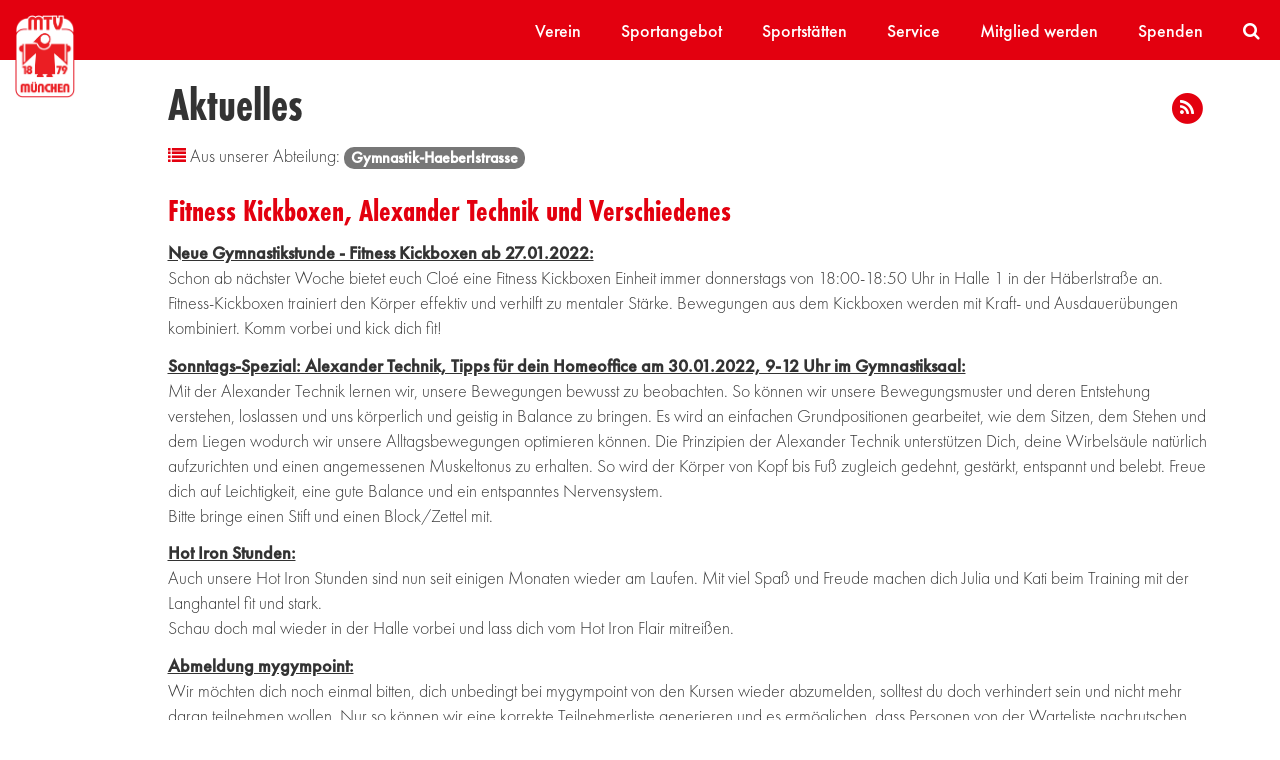

--- FILE ---
content_type: text/html; charset=UTF-8
request_url: https://www.mtv-muenchen.de/Aktuelles/10941/
body_size: 191093
content:
<!DOCTYPE html><html xmlns="http://www.w3.org/1999/xhtml" xml:lang="de" lang="de" ><head><meta http-equiv="Content-Type" content="text/html; charset=utf-8" /><meta charset="utf-8" /><meta content="width=device-width, user-scalable=no" name="viewport"><title>Gymnastik-Haeberlstrasse-Aktuell: Fitness Kickboxen, Alexander Technik und Verschiedenes&nbsp;|&nbsp;MTV München von 1879 e.V.</title><meta name="description" content="" /><style>.jeder-embed-maps{background-image: url(/static/core/images/map_274009202.jpeg);background-size: cover;background-position: center;color: #777}.jeder-embed-maps a{color: #777}.jeder-embed-maps a:hover{color: black}.embed-youtube{background-size: cover;background-position: center}.embed-youtube:before{padding-bottom: 56.25%;content: "";float: left}.embed-youtube:after{display: table;content: "";clear: both}.jeder-embed{position: relative;padding: 30px}.jeder-embed .toggle-close{color: white;width: 30px;height: 30px;background-color: #777;padding: 4px;text-align: center;position: absolute;top: 0;right: 0}.jeder-embed .info{position: relative;flex: 1;font-size: 0.7em;padding: 15px;background-color: rgba(236,236,238,0.9)}.jeder-embed .info:hover{background-color: #ececee}.jeder-embed .info h4{margin-top: 0}.jeder-embed .embed-container{display: none}.jeder-embed.embeded{padding: 0}.jeder-embed.embeded .embed-container{display: block}.jeder-embed.embeded .info{display: none}.d-flex{display: flex !important}.flex-column{flex-direction: column !important}.flex-grow-1{flex-grow: 1 !important}@font-face{font-family: "FuturaPT-HeavyObl";src: url("/static/font/FuturaPTHeavyObl/font.woff2") format("woff2"), url("/static/font/FuturaPTHeavyObl/font.woff") format("woff")}@font-face{font-family: "FuturaPT-BookObl";src: url("/static/font/FuturaPTBookObl/font.woff2") format("woff2"), url("/static/font/FuturaPTBookObl/font.woff") format("woff")}@font-face{font-family: "MTV-futura-condensed";src: url("/static/font/FuturaPTCondBook/font.woff2") format("woff2"), url("/static/font/FuturaPTCondBook/font.woff") format("woff");font-weight: 400;font-style: normal}@font-face{font-family: "MTV-futura-condensed";src: url("/static/font/FuturaPTCondBold/font.woff2") format("woff2"), url("/static/font/FuturaPTCondBold/font.woff") format("woff");font-weight: 700;font-style: normal}@font-face{font-family: "FuturaPT-Demi";src: url("/static/font/FuturaPTDemi/font.woff2") format("woff2"), url("/static/font/FuturaPTDemi/font.woff") format("woff")}@font-face{font-family: "FuturaPT-Bold";src: url("/static/font/FuturaPTBold/font.woff2") format("woff2"), url("/static/font/FuturaPTBold/font.woff") format("woff")}@font-face{font-family: "FuturaPT-Heavy";src: url("/static/font/FuturaPTHeavy/font.woff2") format("woff2"), url("/static/font/FuturaPTHeavy/font.woff") format("woff")}@font-face{font-family: "FuturaPT-DemiObl";src: url("/static/font/FuturaPTDemiObl/font.woff2") format("woff2"), url("/static/font/FuturaPTDemiObl/font.woff") format("woff")}@font-face{font-family: "MTV-futura";src: url("/static/font/FuturaPTLightObl/font.woff2") format("woff2"), url("/static/font/FuturaPTLightObl/font.woff") format("woff");font-weight: 300;font-style: italic}@font-face{font-family: "FuturaPT-MediumObl";src: url("/static/font/FuturaPTMediumObl/font.woff2") format("woff2"), url("/static/font/FuturaPTMediumObl/font.woff") format("woff");font-weight: 500;font-style: italic}@font-face{font-family: "MTV-futura";src: url("/static/font/FuturaPTMedium/font.woff2") format("woff2"), url("/static/font/FuturaPTMedium/font.woff") format("woff");font-weight: 500;font-style: normal}@font-face{font-family: "FuturaPT-ExtraBold";src: url("/static/font/FuturaPTExtraBold/font.woff2") format("woff2"), url("/static/font/FuturaPTExtraBold/font.woff") format("woff")}@font-face{font-family: "FuturaPT-Book";src: url("/static/font/FuturaPTBook/font.woff2") format("woff2"), url("/static/font/FuturaPTBook/font.woff") format("woff")}@font-face{font-family: "FuturaPT-BoldObl";src: url("/static/font/FuturaPTBoldObl/font.woff2") format("woff2"), url("/static/font/FuturaPTBoldObl/font.woff") format("woff")}@font-face{font-family: "FuturaPT-ExtraBoldObl";src: url("/static/font/FuturaPTExtraBoldObl/font.woff2") format("woff2"), url("/static/font/FuturaPTExtraBoldObl/font.woff") format("woff")}@font-face{font-family: "MTV-futura";src: url("/static/font/FuturaPTLight/font.woff2") format("woff2"), url("/static/font/FuturaPTLight/font.woff") format("woff");font-weight: 300;font-style: normal}/*! normalize.css v3.0.3 | MIT License | github.com/necolas/normalize.css */html{font-family: sans-serif;-ms-text-size-adjust: 100%;-webkit-text-size-adjust: 100%}body{margin: 0}article,aside,details,figcaption,figure,footer,header,hgroup,main,menu,nav,section,summary{display: block}audio,canvas,progress,video{display: inline-block;vertical-align: baseline}audio:not([controls]){display: none;height: 0}[hidden],template{display: none}a{background-color: transparent}a:active,a:hover{outline: 0}abbr[title]{border-bottom: 1px dotted}b,strong{font-weight: bold}dfn{font-style: italic}h1{font-size: 2em;margin: .67em 0}mark{background: #ff0;color: #000}small{font-size: 80%}sub,sup{font-size: 75%;line-height: 0;position: relative;vertical-align: baseline}sup{top: -0.5em}sub{bottom: -0.25em}img{border: 0}svg:not(:root){overflow: hidden}figure{margin: 1em 40px}hr{box-sizing: content-box;height: 0}pre{overflow: auto}code,kbd,pre,samp{font-family: monospace, monospace;font-size: 1em}button,input,optgroup,select,textarea{color: inherit;font: inherit;margin: 0}button{overflow: visible}button,select{text-transform: none}button,html input[type="button"],input[type="reset"],input[type="submit"]{-webkit-appearance: button;cursor: pointer}button[disabled],html input[disabled]{cursor: default}button::-moz-focus-inner,input::-moz-focus-inner{border: 0;padding: 0}input{line-height: normal}input[type="checkbox"],input[type="radio"]{box-sizing: border-box;padding: 0}input[type="number"]::-webkit-inner-spin-button,input[type="number"]::-webkit-outer-spin-button{height: auto}input[type="search"]{-webkit-appearance: textfield;box-sizing: content-box}input[type="search"]::-webkit-search-cancel-button,input[type="search"]::-webkit-search-decoration{-webkit-appearance: none}fieldset{border: 1px solid #c0c0c0;margin: 0 2px;padding: .35em .625em .75em}legend{border: 0;padding: 0}textarea{overflow: auto}optgroup{font-weight: bold}table{border-collapse: collapse;border-spacing: 0}td,th{padding: 0}/*! Source: https://github.com/h5bp/html5-boilerplate/blob/master/src/css/main.css */@media print{*,*:before,*:after{background: transparent !important;color: #000 !important;box-shadow: none !important;text-shadow: none !important}a,a:visited{text-decoration: underline}a[href]:after{content: " (" attr(href) ")"}abbr[title]:after{content: " (" attr(title) ")"}a[href^="#"]:after,a[href^="javascript:"]:after{content: ""}pre,blockquote{border: 1px solid #999;page-break-inside: avoid}thead{display: table-header-group}tr,img{page-break-inside: avoid}img{max-width: 100% !important}p,h2,h3{orphans: 3;widows: 3}h2,h3{page-break-after: avoid}.navbar{display: none}.btn > .caret,.dropup > .btn > .caret{border-top-color: #000 !important}.label{border: 1px solid #000}.table{border-collapse: collapse !important}.table td,.table th{background-color: #fff !important}.table-bordered th,.table-bordered td{border: 1px solid #ddd !important}}*{-ms-box-sizing: border-box;-moz-box-sizing: border-box;-webkit-box-sizing: border-box;box-sizing: border-box}*:before,*:after{-ms-box-sizing: border-box;-moz-box-sizing: border-box;-webkit-box-sizing: border-box;box-sizing: border-box}html{font-size: 10px;-webkit-tap-highlight-color: rgba(0,0,0,0)}body{font-family: "MTV-futura", sans-serif;font-size: 18px;line-height: 1.42857143;color: #333;background-color: #fff}input,button,select,textarea{font-family: inherit;font-size: inherit;line-height: inherit}a{color: #e3000f;text-decoration: none}a:hover,a:focus{color: #96000a;text-decoration: underline}a:focus{outline: 5px auto -webkit-focus-ring-color;outline-offset: -2px}figure{margin: 0}img{vertical-align: middle}.img-responsive,.carousel-inner > .item > img,.carousel-inner > .item > a > img{display: block;max-width: 100%;height: auto}.img-rounded{border-radius: 6px}.img-thumbnail{padding: 4px;line-height: 1.42857143;background-color: #fff;border: 1px solid #ddd;border-radius: 4px;-webkit-transition: all .2s ease-in-out;-o-transition: all .2s ease-in-out;transition: all .2s ease-in-out;-webkit-transition: all all .2s ease-in-out ease-out;-moz-transition: all all .2s ease-in-out ease-out;-o-transition: all all .2s ease-in-out ease-out;transition: all all .2s ease-in-out ease-out;display: inline-block;max-width: 100%;height: auto}.img-circle{border-radius: 50%}hr{margin-top: 25px;margin-bottom: 25px;border: 0;border-top: 1px solid #eee}.sr-only{position: absolute;width: 1px;height: 1px;margin: -1px;padding: 0;overflow: hidden;clip: rect(0, 0, 0, 0);border: 0}.sr-only-focusable:active,.sr-only-focusable:focus{position: static;width: auto;height: auto;margin: 0;overflow: visible;clip: auto}[role="button"]{cursor: pointer}h1,h2,h3,h4,h5,h6,.h1,.h2,.h3,.h4,.h5,.h6{font-family: inherit;font-weight: 500;line-height: 1.1;color: inherit}h1 small,h2 small,h3 small,h4 small,h5 small,h6 small,.h1 small,.h2 small,.h3 small,.h4 small,.h5 small,.h6 small,h1 .small,h2 .small,h3 .small,h4 .small,h5 .small,h6 .small,.h1 .small,.h2 .small,.h3 .small,.h4 .small,.h5 .small,.h6 .small{font-weight: normal;line-height: 1;color: #777}h1,.h1,h2,.h2,h3,.h3{margin-top: 25px;margin-bottom: 12.5px}h1 small,.h1 small,h2 small,.h2 small,h3 small,.h3 small,h1 .small,.h1 .small,h2 .small,.h2 .small,h3 .small,.h3 .small{font-size: 65%}h4,.h4,h5,.h5,h6,.h6{margin-top: 12.5px;margin-bottom: 12.5px}h4 small,.h4 small,h5 small,.h5 small,h6 small,.h6 small,h4 .small,.h4 .small,h5 .small,.h5 .small,h6 .small,.h6 .small{font-size: 75%}h1,.h1{font-size: 46px}h2,.h2{font-size: 38px}h3,.h3{font-size: 31px}h4,.h4{font-size: 23px}h5,.h5{font-size: 18px}h6,.h6{font-size: 16px}p{margin: 0 0 12.5px}.lead{margin-bottom: 25px;font-size: 20px;font-weight: 300;line-height: 1.4}@media (min-width: 768px){.lead{font-size: 27px}}small,.small{font-size: 88%}mark,.mark{background-color: #fcf8e3;padding: .2em}.text-left{text-align: left}.text-right{text-align: right}.text-center{text-align: center}.text-justify{text-align: justify}.text-nowrap{white-space: nowrap}.text-lowercase{text-transform: lowercase}.text-uppercase{text-transform: uppercase}.text-capitalize{text-transform: capitalize}.text-muted{color: #777}.text-primary{color: #e3000f}a.text-primary:hover,a.text-primary:focus{color: #b0000c}.text-success{color: #3c763d}a.text-success:hover,a.text-success:focus{color: #2b542c}.text-info{color: #31708f}a.text-info:hover,a.text-info:focus{color: #245269}.text-warning{color: #8a6d3b}a.text-warning:hover,a.text-warning:focus{color: #66512c}.text-danger{color: #a94442}a.text-danger:hover,a.text-danger:focus{color: #843534}.bg-primary{color: #fff;background-color: #e3000f}a.bg-primary:hover,a.bg-primary:focus{background-color: #b0000c}.bg-success{background-color: #dff0d8}a.bg-success:hover,a.bg-success:focus{background-color: #c1e2b3}.bg-info{background-color: #d9edf7}a.bg-info:hover,a.bg-info:focus{background-color: #afd9ee}.bg-warning{background-color: #fcf8e3}a.bg-warning:hover,a.bg-warning:focus{background-color: #f7ecb5}.bg-danger{background-color: #f2dede}a.bg-danger:hover,a.bg-danger:focus{background-color: #e4b9b9}.page-header{padding-bottom: 11.5px;margin: 50px 0 25px;border-bottom: 1px solid #eee}ul,ol{margin-top: 0;margin-bottom: 12.5px}ul ul,ol ul,ul ol,ol ol{margin-bottom: 0}.list-unstyled{padding-left: 0;list-style: none}.list-inline{padding-left: 0;list-style: none;margin-left: -5px}.list-inline > li{display: inline-block;padding-left: 5px;padding-right: 5px}dl{margin-top: 0;margin-bottom: 25px}dt,dd{line-height: 1.42857143}dt{font-weight: bold}dd{margin-left: 0}@media (min-width: 768px){.dl-horizontal dt{float: left;width: 160px;clear: left;text-align: right;overflow: hidden;text-overflow: ellipsis;white-space: nowrap}.dl-horizontal dd{margin-left: 180px}}abbr[title],abbr[data-original-title]{cursor: help;border-bottom: 1px dotted #777}.initialism{font-size: 90%;text-transform: uppercase}blockquote{padding: 12.5px 25px;margin: 0 0 25px;font-size: 22.5px;border-left: 5px solid #eee}blockquote p:last-child,blockquote ul:last-child,blockquote ol:last-child{margin-bottom: 0}blockquote footer,blockquote small,blockquote .small{display: block;font-size: 80%;line-height: 1.42857143;color: #777}blockquote footer:before,blockquote small:before,blockquote .small:before{content: '\2014 \00A0'}.blockquote-reverse,blockquote.pull-right{padding-right: 15px;padding-left: 0;border-right: 5px solid #eee;border-left: 0;text-align: right}.blockquote-reverse footer:before,blockquote.pull-right footer:before,.blockquote-reverse small:before,blockquote.pull-right small:before,.blockquote-reverse .small:before,blockquote.pull-right .small:before{content: ''}.blockquote-reverse footer:after,blockquote.pull-right footer:after,.blockquote-reverse small:after,blockquote.pull-right small:after,.blockquote-reverse .small:after,blockquote.pull-right .small:after{content: '\00A0 \2014'}address{margin-bottom: 25px;font-style: normal;line-height: 1.42857143}.container{margin-right: auto;margin-left: auto;padding-left: 15px;padding-right: 15px}@media (min-width: 768px){.container{width: 750px}}@media (min-width: 992px){.container{width: 970px}}@media (min-width: 1200px){.container{width: 1170px}}.container-fluid{margin-right: auto;margin-left: auto;padding-left: 15px;padding-right: 15px}.row{margin-left: -15px;margin-right: -15px}.col-xs-1, .col-sm-1, .col-md-1, .col-lg-1, .col-xs-2, .col-sm-2, .col-md-2, .col-lg-2, .col-xs-3, .col-sm-3, .col-md-3, .col-lg-3, .col-xs-4, .col-sm-4, .col-md-4, .col-lg-4, .col-xs-5, .col-sm-5, .col-md-5, .col-lg-5, .col-xs-6, .col-sm-6, .col-md-6, .col-lg-6, .col-xs-7, .col-sm-7, .col-md-7, .col-lg-7, .col-xs-8, .col-sm-8, .col-md-8, .col-lg-8, .col-xs-9, .col-sm-9, .col-md-9, .col-lg-9, .col-xs-10, .col-sm-10, .col-md-10, .col-lg-10, .col-xs-11, .col-sm-11, .col-md-11, .col-lg-11, .col-xs-12, .col-sm-12, .col-md-12, .col-lg-12{position: relative;min-height: 1px;padding-left: 15px;padding-right: 15px}.col-xs-1, .col-xs-2, .col-xs-3, .col-xs-4, .col-xs-5, .col-xs-6, .col-xs-7, .col-xs-8, .col-xs-9, .col-xs-10, .col-xs-11, .col-xs-12{float: left}.col-xs-12{width: 100%}.col-xs-11{width: 91.66666667%}.col-xs-10{width: 83.33333333%}.col-xs-9{width: 75%}.col-xs-8{width: 66.66666667%}.col-xs-7{width: 58.33333333%}.col-xs-6{width: 50%}.col-xs-5{width: 41.66666667%}.col-xs-4{width: 33.33333333%}.col-xs-3{width: 25%}.col-xs-2{width: 16.66666667%}.col-xs-1{width: 8.33333333%}.col-xs-pull-12{right: 100%}.col-xs-pull-11{right: 91.66666667%}.col-xs-pull-10{right: 83.33333333%}.col-xs-pull-9{right: 75%}.col-xs-pull-8{right: 66.66666667%}.col-xs-pull-7{right: 58.33333333%}.col-xs-pull-6{right: 50%}.col-xs-pull-5{right: 41.66666667%}.col-xs-pull-4{right: 33.33333333%}.col-xs-pull-3{right: 25%}.col-xs-pull-2{right: 16.66666667%}.col-xs-pull-1{right: 8.33333333%}.col-xs-pull-0{right: auto}.col-xs-push-12{left: 100%}.col-xs-push-11{left: 91.66666667%}.col-xs-push-10{left: 83.33333333%}.col-xs-push-9{left: 75%}.col-xs-push-8{left: 66.66666667%}.col-xs-push-7{left: 58.33333333%}.col-xs-push-6{left: 50%}.col-xs-push-5{left: 41.66666667%}.col-xs-push-4{left: 33.33333333%}.col-xs-push-3{left: 25%}.col-xs-push-2{left: 16.66666667%}.col-xs-push-1{left: 8.33333333%}.col-xs-push-0{left: auto}.col-xs-offset-12{margin-left: 100%}.col-xs-offset-11{margin-left: 91.66666667%}.col-xs-offset-10{margin-left: 83.33333333%}.col-xs-offset-9{margin-left: 75%}.col-xs-offset-8{margin-left: 66.66666667%}.col-xs-offset-7{margin-left: 58.33333333%}.col-xs-offset-6{margin-left: 50%}.col-xs-offset-5{margin-left: 41.66666667%}.col-xs-offset-4{margin-left: 33.33333333%}.col-xs-offset-3{margin-left: 25%}.col-xs-offset-2{margin-left: 16.66666667%}.col-xs-offset-1{margin-left: 8.33333333%}.col-xs-offset-0{margin-left: 0%}@media (min-width: 768px){.col-sm-1, .col-sm-2, .col-sm-3, .col-sm-4, .col-sm-5, .col-sm-6, .col-sm-7, .col-sm-8, .col-sm-9, .col-sm-10, .col-sm-11, .col-sm-12{float: left}.col-sm-12{width: 100%}.col-sm-11{width: 91.66666667%}.col-sm-10{width: 83.33333333%}.col-sm-9{width: 75%}.col-sm-8{width: 66.66666667%}.col-sm-7{width: 58.33333333%}.col-sm-6{width: 50%}.col-sm-5{width: 41.66666667%}.col-sm-4{width: 33.33333333%}.col-sm-3{width: 25%}.col-sm-2{width: 16.66666667%}.col-sm-1{width: 8.33333333%}.col-sm-pull-12{right: 100%}.col-sm-pull-11{right: 91.66666667%}.col-sm-pull-10{right: 83.33333333%}.col-sm-pull-9{right: 75%}.col-sm-pull-8{right: 66.66666667%}.col-sm-pull-7{right: 58.33333333%}.col-sm-pull-6{right: 50%}.col-sm-pull-5{right: 41.66666667%}.col-sm-pull-4{right: 33.33333333%}.col-sm-pull-3{right: 25%}.col-sm-pull-2{right: 16.66666667%}.col-sm-pull-1{right: 8.33333333%}.col-sm-pull-0{right: auto}.col-sm-push-12{left: 100%}.col-sm-push-11{left: 91.66666667%}.col-sm-push-10{left: 83.33333333%}.col-sm-push-9{left: 75%}.col-sm-push-8{left: 66.66666667%}.col-sm-push-7{left: 58.33333333%}.col-sm-push-6{left: 50%}.col-sm-push-5{left: 41.66666667%}.col-sm-push-4{left: 33.33333333%}.col-sm-push-3{left: 25%}.col-sm-push-2{left: 16.66666667%}.col-sm-push-1{left: 8.33333333%}.col-sm-push-0{left: auto}.col-sm-offset-12{margin-left: 100%}.col-sm-offset-11{margin-left: 91.66666667%}.col-sm-offset-10{margin-left: 83.33333333%}.col-sm-offset-9{margin-left: 75%}.col-sm-offset-8{margin-left: 66.66666667%}.col-sm-offset-7{margin-left: 58.33333333%}.col-sm-offset-6{margin-left: 50%}.col-sm-offset-5{margin-left: 41.66666667%}.col-sm-offset-4{margin-left: 33.33333333%}.col-sm-offset-3{margin-left: 25%}.col-sm-offset-2{margin-left: 16.66666667%}.col-sm-offset-1{margin-left: 8.33333333%}.col-sm-offset-0{margin-left: 0%}}@media (min-width: 992px){.col-md-1, .col-md-2, .col-md-3, .col-md-4, .col-md-5, .col-md-6, .col-md-7, .col-md-8, .col-md-9, .col-md-10, .col-md-11, .col-md-12{float: left}.col-md-12{width: 100%}.col-md-11{width: 91.66666667%}.col-md-10{width: 83.33333333%}.col-md-9{width: 75%}.col-md-8{width: 66.66666667%}.col-md-7{width: 58.33333333%}.col-md-6{width: 50%}.col-md-5{width: 41.66666667%}.col-md-4{width: 33.33333333%}.col-md-3{width: 25%}.col-md-2{width: 16.66666667%}.col-md-1{width: 8.33333333%}.col-md-pull-12{right: 100%}.col-md-pull-11{right: 91.66666667%}.col-md-pull-10{right: 83.33333333%}.col-md-pull-9{right: 75%}.col-md-pull-8{right: 66.66666667%}.col-md-pull-7{right: 58.33333333%}.col-md-pull-6{right: 50%}.col-md-pull-5{right: 41.66666667%}.col-md-pull-4{right: 33.33333333%}.col-md-pull-3{right: 25%}.col-md-pull-2{right: 16.66666667%}.col-md-pull-1{right: 8.33333333%}.col-md-pull-0{right: auto}.col-md-push-12{left: 100%}.col-md-push-11{left: 91.66666667%}.col-md-push-10{left: 83.33333333%}.col-md-push-9{left: 75%}.col-md-push-8{left: 66.66666667%}.col-md-push-7{left: 58.33333333%}.col-md-push-6{left: 50%}.col-md-push-5{left: 41.66666667%}.col-md-push-4{left: 33.33333333%}.col-md-push-3{left: 25%}.col-md-push-2{left: 16.66666667%}.col-md-push-1{left: 8.33333333%}.col-md-push-0{left: auto}.col-md-offset-12{margin-left: 100%}.col-md-offset-11{margin-left: 91.66666667%}.col-md-offset-10{margin-left: 83.33333333%}.col-md-offset-9{margin-left: 75%}.col-md-offset-8{margin-left: 66.66666667%}.col-md-offset-7{margin-left: 58.33333333%}.col-md-offset-6{margin-left: 50%}.col-md-offset-5{margin-left: 41.66666667%}.col-md-offset-4{margin-left: 33.33333333%}.col-md-offset-3{margin-left: 25%}.col-md-offset-2{margin-left: 16.66666667%}.col-md-offset-1{margin-left: 8.33333333%}.col-md-offset-0{margin-left: 0%}}@media (min-width: 1200px){.col-lg-1, .col-lg-2, .col-lg-3, .col-lg-4, .col-lg-5, .col-lg-6, .col-lg-7, .col-lg-8, .col-lg-9, .col-lg-10, .col-lg-11, .col-lg-12{float: left}.col-lg-12{width: 100%}.col-lg-11{width: 91.66666667%}.col-lg-10{width: 83.33333333%}.col-lg-9{width: 75%}.col-lg-8{width: 66.66666667%}.col-lg-7{width: 58.33333333%}.col-lg-6{width: 50%}.col-lg-5{width: 41.66666667%}.col-lg-4{width: 33.33333333%}.col-lg-3{width: 25%}.col-lg-2{width: 16.66666667%}.col-lg-1{width: 8.33333333%}.col-lg-pull-12{right: 100%}.col-lg-pull-11{right: 91.66666667%}.col-lg-pull-10{right: 83.33333333%}.col-lg-pull-9{right: 75%}.col-lg-pull-8{right: 66.66666667%}.col-lg-pull-7{right: 58.33333333%}.col-lg-pull-6{right: 50%}.col-lg-pull-5{right: 41.66666667%}.col-lg-pull-4{right: 33.33333333%}.col-lg-pull-3{right: 25%}.col-lg-pull-2{right: 16.66666667%}.col-lg-pull-1{right: 8.33333333%}.col-lg-pull-0{right: auto}.col-lg-push-12{left: 100%}.col-lg-push-11{left: 91.66666667%}.col-lg-push-10{left: 83.33333333%}.col-lg-push-9{left: 75%}.col-lg-push-8{left: 66.66666667%}.col-lg-push-7{left: 58.33333333%}.col-lg-push-6{left: 50%}.col-lg-push-5{left: 41.66666667%}.col-lg-push-4{left: 33.33333333%}.col-lg-push-3{left: 25%}.col-lg-push-2{left: 16.66666667%}.col-lg-push-1{left: 8.33333333%}.col-lg-push-0{left: auto}.col-lg-offset-12{margin-left: 100%}.col-lg-offset-11{margin-left: 91.66666667%}.col-lg-offset-10{margin-left: 83.33333333%}.col-lg-offset-9{margin-left: 75%}.col-lg-offset-8{margin-left: 66.66666667%}.col-lg-offset-7{margin-left: 58.33333333%}.col-lg-offset-6{margin-left: 50%}.col-lg-offset-5{margin-left: 41.66666667%}.col-lg-offset-4{margin-left: 33.33333333%}.col-lg-offset-3{margin-left: 25%}.col-lg-offset-2{margin-left: 16.66666667%}.col-lg-offset-1{margin-left: 8.33333333%}.col-lg-offset-0{margin-left: 0%}}fieldset{padding: 0;margin: 0;border: 0;min-width: 0}legend{display: block;width: 100%;padding: 0;margin-bottom: 25px;font-size: 27px;line-height: inherit;color: #333;border: 0;border-bottom: 1px solid #e5e5e5}label{display: inline-block;max-width: 100%;margin-bottom: 5px;font-weight: bold}input[type="search"]{-ms-box-sizing: border-box;-moz-box-sizing: border-box;-webkit-box-sizing: border-box;box-sizing: border-box}input[type="radio"],input[type="checkbox"]{margin: 4px 0 0;margin-top: 1px \9;line-height: normal}input[type="file"]{display: block}input[type="range"]{display: block;width: 100%}select[multiple],select[size]{height: auto}input[type="file"]:focus,input[type="radio"]:focus,input[type="checkbox"]:focus{outline: 5px auto -webkit-focus-ring-color;outline-offset: -2px}output{display: block;padding-top: 7px;font-size: 18px;line-height: 1.42857143;color: #555}.form-control{display: block;width: 100%;height: 39px;padding: 6px 12px;font-size: 18px;line-height: 1.42857143;color: #555;background-color: #fff;background-image: none;border: 1px solid #ccc;border-radius: 4px;-webkit-box-shadow: inset 0 1px 1px rgba(0,0,0,0.075);-moz-box-shadow: inset 0 1px 1px rgba(0,0,0,0.075);box-shadow: inset 0 1px 1px rgba(0,0,0,0.075);-webkit-transition: border-color ease-in-out .15s, box-shadow ease-in-out .15s;-o-transition: border-color ease-in-out .15s, box-shadow ease-in-out .15s;transition: border-color ease-in-out .15s, box-shadow ease-in-out .15s;-webkit-transition: all border-color ease-in-out .15s, box-shadow ease-in-out .15s ease-out;-moz-transition: all border-color ease-in-out .15s, box-shadow ease-in-out .15s ease-out;-o-transition: all border-color ease-in-out .15s, box-shadow ease-in-out .15s ease-out;transition: all border-color ease-in-out .15s, box-shadow ease-in-out .15s ease-out}.form-control:focus{border-color: #66afe9;outline: 0;-webkit-box-shadow: inset 0 1px 1px rgba(0,0,0,.075), 0 0 8px rgba(102,175,233,0.6);-moz-box-shadow: inset 0 1px 1px rgba(0,0,0,.075), 0 0 8px rgba(102,175,233,0.6);box-shadow: inset 0 1px 1px rgba(0,0,0,.075), 0 0 8px rgba(102,175,233,0.6)}.form-control::-moz-placeholder{color: #999;opacity: 1}.form-control:-ms-input-placeholder{color: #999}.form-control::-webkit-input-placeholder{color: #999}.form-control::-ms-expand{border: 0;background-color: transparent}.form-control[disabled],.form-control[readonly],fieldset[disabled] .form-control{background-color: #eee;opacity: 1}.form-control[disabled],fieldset[disabled] .form-control{cursor: not-allowed}textarea.form-control{height: auto}input[type="search"]{-webkit-appearance: none}@media screen and (-webkit-min-device-pixel-ratio: 0){input[type="date"].form-control,input[type="time"].form-control,input[type="datetime-local"].form-control,input[type="month"].form-control{line-height: 39px}input[type="date"].input-sm,input[type="time"].input-sm,input[type="datetime-local"].input-sm,input[type="month"].input-sm,.input-group-sm input[type="date"],.input-group-sm input[type="time"],.input-group-sm input[type="datetime-local"],.input-group-sm input[type="month"]{line-height: 36px}input[type="date"].input-lg,input[type="time"].input-lg,input[type="datetime-local"].input-lg,input[type="month"].input-lg,.input-group-lg input[type="date"],.input-group-lg input[type="time"],.input-group-lg input[type="datetime-local"],.input-group-lg input[type="month"]{line-height: 53px}}.form-group{margin-bottom: 15px}.radio,.checkbox{position: relative;display: block;margin-top: 10px;margin-bottom: 10px}.radio label,.checkbox label{min-height: 25px;padding-left: 20px;margin-bottom: 0;font-weight: normal;cursor: pointer}.radio input[type="radio"],.radio-inline input[type="radio"],.checkbox input[type="checkbox"],.checkbox-inline input[type="checkbox"]{position: absolute;margin-left: -20px;margin-top: 4px \9}.radio + .radio,.checkbox + .checkbox{margin-top: -5px}.radio-inline,.checkbox-inline{position: relative;display: inline-block;padding-left: 20px;margin-bottom: 0;vertical-align: middle;font-weight: normal;cursor: pointer}.radio-inline + .radio-inline,.checkbox-inline + .checkbox-inline{margin-top: 0;margin-left: 10px}input[type="radio"][disabled],input[type="checkbox"][disabled],input[type="radio"].disabled,input[type="checkbox"].disabled,fieldset[disabled] input[type="radio"],fieldset[disabled] input[type="checkbox"]{cursor: not-allowed}.radio-inline.disabled,.checkbox-inline.disabled,fieldset[disabled] .radio-inline,fieldset[disabled] .checkbox-inline{cursor: not-allowed}.radio.disabled label,.checkbox.disabled label,fieldset[disabled] .radio label,fieldset[disabled] .checkbox label{cursor: not-allowed}.form-control-static{padding-top: 7px;padding-bottom: 7px;margin-bottom: 0;min-height: 43px}.form-control-static.input-lg,.form-control-static.input-sm{padding-left: 0;padding-right: 0}.input-sm{height: 36px;padding: 5px 10px;font-size: 16px;line-height: 1.5;border-radius: 3px}select.input-sm{height: 36px;line-height: 36px}textarea.input-sm,select[multiple].input-sm{height: auto}.form-group-sm .form-control{height: 36px;padding: 5px 10px;font-size: 16px;line-height: 1.5;border-radius: 3px}.form-group-sm select.form-control{height: 36px;line-height: 36px}.form-group-sm textarea.form-control,.form-group-sm select[multiple].form-control{height: auto}.form-group-sm .form-control-static{height: 36px;min-height: 41px;padding: 6px 10px;font-size: 16px;line-height: 1.5}.input-lg{height: 53px;padding: 10px 16px;font-size: 23px;line-height: 1.3333333;border-radius: 6px}select.input-lg{height: 53px;line-height: 53px}textarea.input-lg,select[multiple].input-lg{height: auto}.form-group-lg .form-control{height: 53px;padding: 10px 16px;font-size: 23px;line-height: 1.3333333;border-radius: 6px}.form-group-lg select.form-control{height: 53px;line-height: 53px}.form-group-lg textarea.form-control,.form-group-lg select[multiple].form-control{height: auto}.form-group-lg .form-control-static{height: 53px;min-height: 48px;padding: 11px 16px;font-size: 23px;line-height: 1.3333333}.has-feedback{position: relative}.has-feedback .form-control{padding-right: 48.75px}.form-control-feedback{position: absolute;top: 0;right: 0;z-index: 2;display: block;width: 39px;height: 39px;line-height: 39px;text-align: center;pointer-events: none}.input-lg + .form-control-feedback,.input-group-lg + .form-control-feedback,.form-group-lg .form-control + .form-control-feedback{width: 53px;height: 53px;line-height: 53px}.input-sm + .form-control-feedback,.input-group-sm + .form-control-feedback,.form-group-sm .form-control + .form-control-feedback{width: 36px;height: 36px;line-height: 36px}.has-success .help-block,.has-success .control-label,.has-success .radio,.has-success .checkbox,.has-success .radio-inline,.has-success .checkbox-inline,.has-success.radio label,.has-success.checkbox label,.has-success.radio-inline label,.has-success.checkbox-inline label{color: #3c763d}.has-success .form-control{border-color: #3c763d;-webkit-box-shadow: inset 0 1px 1px rgba(0,0,0,0.075);-moz-box-shadow: inset 0 1px 1px rgba(0,0,0,0.075);box-shadow: inset 0 1px 1px rgba(0,0,0,0.075)}.has-success .form-control:focus{border-color: #2b542c;-webkit-box-shadow: inset 0 1px 1px rgba(0,0,0,0.075), 0 0 6px #67b168;-moz-box-shadow: inset 0 1px 1px rgba(0,0,0,0.075), 0 0 6px #67b168;box-shadow: inset 0 1px 1px rgba(0,0,0,0.075), 0 0 6px #67b168}.has-success .input-group-addon{color: #3c763d;border-color: #3c763d;background-color: #dff0d8}.has-success .form-control-feedback{color: #3c763d}.has-warning .help-block,.has-warning .control-label,.has-warning .radio,.has-warning .checkbox,.has-warning .radio-inline,.has-warning .checkbox-inline,.has-warning.radio label,.has-warning.checkbox label,.has-warning.radio-inline label,.has-warning.checkbox-inline label{color: #8a6d3b}.has-warning .form-control{border-color: #8a6d3b;-webkit-box-shadow: inset 0 1px 1px rgba(0,0,0,0.075);-moz-box-shadow: inset 0 1px 1px rgba(0,0,0,0.075);box-shadow: inset 0 1px 1px rgba(0,0,0,0.075)}.has-warning .form-control:focus{border-color: #66512c;-webkit-box-shadow: inset 0 1px 1px rgba(0,0,0,0.075), 0 0 6px #c0a16b;-moz-box-shadow: inset 0 1px 1px rgba(0,0,0,0.075), 0 0 6px #c0a16b;box-shadow: inset 0 1px 1px rgba(0,0,0,0.075), 0 0 6px #c0a16b}.has-warning .input-group-addon{color: #8a6d3b;border-color: #8a6d3b;background-color: #fcf8e3}.has-warning .form-control-feedback{color: #8a6d3b}.has-error .help-block,.has-error .control-label,.has-error .radio,.has-error .checkbox,.has-error .radio-inline,.has-error .checkbox-inline,.has-error.radio label,.has-error.checkbox label,.has-error.radio-inline label,.has-error.checkbox-inline label{color: #a94442}.has-error .form-control{border-color: #a94442;-webkit-box-shadow: inset 0 1px 1px rgba(0,0,0,0.075);-moz-box-shadow: inset 0 1px 1px rgba(0,0,0,0.075);box-shadow: inset 0 1px 1px rgba(0,0,0,0.075)}.has-error .form-control:focus{border-color: #843534;-webkit-box-shadow: inset 0 1px 1px rgba(0,0,0,0.075), 0 0 6px #ce8483;-moz-box-shadow: inset 0 1px 1px rgba(0,0,0,0.075), 0 0 6px #ce8483;box-shadow: inset 0 1px 1px rgba(0,0,0,0.075), 0 0 6px #ce8483}.has-error .input-group-addon{color: #a94442;border-color: #a94442;background-color: #f2dede}.has-error .form-control-feedback{color: #a94442}.has-feedback label ~ .form-control-feedback{top: 30px}.has-feedback label.sr-only ~ .form-control-feedback{top: 0}.help-block{display: block;margin-top: 5px;margin-bottom: 10px;color: #737373}@media (min-width: 768px){.form-inline .form-group{display: inline-block;margin-bottom: 0;vertical-align: middle}.form-inline .form-control{display: inline-block;width: auto;vertical-align: middle}.form-inline .form-control-static{display: inline-block}.form-inline .input-group{display: inline-table;vertical-align: middle}.form-inline .input-group .input-group-addon,.form-inline .input-group .input-group-btn,.form-inline .input-group .form-control{width: auto}.form-inline .input-group > .form-control{width: 100%}.form-inline .control-label{margin-bottom: 0;vertical-align: middle}.form-inline .radio,.form-inline .checkbox{display: inline-block;margin-top: 0;margin-bottom: 0;vertical-align: middle}.form-inline .radio label,.form-inline .checkbox label{padding-left: 0}.form-inline .radio input[type="radio"],.form-inline .checkbox input[type="checkbox"]{position: relative;margin-left: 0}.form-inline .has-feedback .form-control-feedback{top: 0}}.form-horizontal .radio,.form-horizontal .checkbox,.form-horizontal .radio-inline,.form-horizontal .checkbox-inline{margin-top: 0;margin-bottom: 0;padding-top: 7px}.form-horizontal .radio,.form-horizontal .checkbox{min-height: 32px}.form-horizontal .form-group{margin-left: -15px;margin-right: -15px}@media (min-width: 768px){.form-horizontal .control-label{text-align: right;margin-bottom: 0;padding-top: 7px}}.form-horizontal .has-feedback .form-control-feedback{right: 15px}@media (min-width: 768px){.form-horizontal .form-group-lg .control-label{padding-top: 11px;font-size: 23px}}@media (min-width: 768px){.form-horizontal .form-group-sm .control-label{padding-top: 6px;font-size: 16px}}.btn{display: inline-block;margin-bottom: 0;font-weight: normal;text-align: center;vertical-align: middle;touch-action: manipulation;cursor: pointer;background-image: none;border: 1px solid transparent;white-space: nowrap;padding: 6px 12px;font-size: 18px;line-height: 1.42857143;border-radius: 4px;-webkit-user-select: none;-moz-user-select: none;-ms-user-select: none;user-select: none}.btn:focus,.btn:active:focus,.btn.active:focus,.btn.focus,.btn:active.focus,.btn.active.focus{outline: 5px auto -webkit-focus-ring-color;outline-offset: -2px}.btn:hover,.btn:focus,.btn.focus{color: #333;text-decoration: none}.btn:active,.btn.active{outline: 0;background-image: none;-webkit-box-shadow: inset 0 3px 5px rgba(0,0,0,0.125);-moz-box-shadow: inset 0 3px 5px rgba(0,0,0,0.125);box-shadow: inset 0 3px 5px rgba(0,0,0,0.125)}.btn.disabled,.btn[disabled],fieldset[disabled] .btn{cursor: not-allowed;-moz-opacity: .65;-khtml-opacity: .65;-webkit-opacity: .65;opacity: .65;-ms-filter: progid:DXImageTransform.Microsoft.Alpha(opacity=65);filter: alpha(opacity=65);-webkit-box-shadow: none;-moz-box-shadow: none;box-shadow: none}a.btn.disabled,fieldset[disabled] a.btn{pointer-events: none}.btn-default{color: #333;background-color: #fff;border-color: #ccc}.btn-default:focus,.btn-default.focus{color: #333;background-color: #e6e6e6;border-color: #8c8c8c}.btn-default:hover{color: #333;background-color: #e6e6e6;border-color: #adadad}.btn-default:active,.btn-default.active,.open > .dropdown-toggle.btn-default{color: #333;background-color: #e6e6e6;border-color: #adadad}.btn-default:active:hover,.btn-default.active:hover,.open > .dropdown-toggle.btn-default:hover,.btn-default:active:focus,.btn-default.active:focus,.open > .dropdown-toggle.btn-default:focus,.btn-default:active.focus,.btn-default.active.focus,.open > .dropdown-toggle.btn-default.focus{color: #333;background-color: #d4d4d4;border-color: #8c8c8c}.btn-default:active,.btn-default.active,.open > .dropdown-toggle.btn-default{background-image: none}.btn-default.disabled:hover,.btn-default[disabled]:hover,fieldset[disabled] .btn-default:hover,.btn-default.disabled:focus,.btn-default[disabled]:focus,fieldset[disabled] .btn-default:focus,.btn-default.disabled.focus,.btn-default[disabled].focus,fieldset[disabled] .btn-default.focus{background-color: #fff;border-color: #ccc}.btn-default .badge{color: #fff;background-color: #333}.btn-primary{color: #fff;background-color: #e3000f;border-color: #ca000d}.btn-primary:focus,.btn-primary.focus{color: #fff;background-color: #b0000c;border-color: #4a0005}.btn-primary:hover{color: #fff;background-color: #b0000c;border-color: #8c0009}.btn-primary:active,.btn-primary.active,.open > .dropdown-toggle.btn-primary{color: #fff;background-color: #b0000c;border-color: #8c0009}.btn-primary:active:hover,.btn-primary.active:hover,.open > .dropdown-toggle.btn-primary:hover,.btn-primary:active:focus,.btn-primary.active:focus,.open > .dropdown-toggle.btn-primary:focus,.btn-primary:active.focus,.btn-primary.active.focus,.open > .dropdown-toggle.btn-primary.focus{color: #fff;background-color: #8c0009;border-color: #4a0005}.btn-primary:active,.btn-primary.active,.open > .dropdown-toggle.btn-primary{background-image: none}.btn-primary.disabled:hover,.btn-primary[disabled]:hover,fieldset[disabled] .btn-primary:hover,.btn-primary.disabled:focus,.btn-primary[disabled]:focus,fieldset[disabled] .btn-primary:focus,.btn-primary.disabled.focus,.btn-primary[disabled].focus,fieldset[disabled] .btn-primary.focus{background-color: #e3000f;border-color: #ca000d}.btn-primary .badge{color: #e3000f;background-color: #fff}.btn-success{color: #fff;background-color: #5cb85c;border-color: #4cae4c}.btn-success:focus,.btn-success.focus{color: #fff;background-color: #449d44;border-color: #255625}.btn-success:hover{color: #fff;background-color: #449d44;border-color: #398439}.btn-success:active,.btn-success.active,.open > .dropdown-toggle.btn-success{color: #fff;background-color: #449d44;border-color: #398439}.btn-success:active:hover,.btn-success.active:hover,.open > .dropdown-toggle.btn-success:hover,.btn-success:active:focus,.btn-success.active:focus,.open > .dropdown-toggle.btn-success:focus,.btn-success:active.focus,.btn-success.active.focus,.open > .dropdown-toggle.btn-success.focus{color: #fff;background-color: #398439;border-color: #255625}.btn-success:active,.btn-success.active,.open > .dropdown-toggle.btn-success{background-image: none}.btn-success.disabled:hover,.btn-success[disabled]:hover,fieldset[disabled] .btn-success:hover,.btn-success.disabled:focus,.btn-success[disabled]:focus,fieldset[disabled] .btn-success:focus,.btn-success.disabled.focus,.btn-success[disabled].focus,fieldset[disabled] .btn-success.focus{background-color: #5cb85c;border-color: #4cae4c}.btn-success .badge{color: #5cb85c;background-color: #fff}.btn-info{color: #fff;background-color: #5bc0de;border-color: #46b8da}.btn-info:focus,.btn-info.focus{color: #fff;background-color: #31b0d5;border-color: #1b6d85}.btn-info:hover{color: #fff;background-color: #31b0d5;border-color: #269abc}.btn-info:active,.btn-info.active,.open > .dropdown-toggle.btn-info{color: #fff;background-color: #31b0d5;border-color: #269abc}.btn-info:active:hover,.btn-info.active:hover,.open > .dropdown-toggle.btn-info:hover,.btn-info:active:focus,.btn-info.active:focus,.open > .dropdown-toggle.btn-info:focus,.btn-info:active.focus,.btn-info.active.focus,.open > .dropdown-toggle.btn-info.focus{color: #fff;background-color: #269abc;border-color: #1b6d85}.btn-info:active,.btn-info.active,.open > .dropdown-toggle.btn-info{background-image: none}.btn-info.disabled:hover,.btn-info[disabled]:hover,fieldset[disabled] .btn-info:hover,.btn-info.disabled:focus,.btn-info[disabled]:focus,fieldset[disabled] .btn-info:focus,.btn-info.disabled.focus,.btn-info[disabled].focus,fieldset[disabled] .btn-info.focus{background-color: #5bc0de;border-color: #46b8da}.btn-info .badge{color: #5bc0de;background-color: #fff}.btn-warning{color: #fff;background-color: #f0ad4e;border-color: #eea236}.btn-warning:focus,.btn-warning.focus{color: #fff;background-color: #ec971f;border-color: #985f0d}.btn-warning:hover{color: #fff;background-color: #ec971f;border-color: #d58512}.btn-warning:active,.btn-warning.active,.open > .dropdown-toggle.btn-warning{color: #fff;background-color: #ec971f;border-color: #d58512}.btn-warning:active:hover,.btn-warning.active:hover,.open > .dropdown-toggle.btn-warning:hover,.btn-warning:active:focus,.btn-warning.active:focus,.open > .dropdown-toggle.btn-warning:focus,.btn-warning:active.focus,.btn-warning.active.focus,.open > .dropdown-toggle.btn-warning.focus{color: #fff;background-color: #d58512;border-color: #985f0d}.btn-warning:active,.btn-warning.active,.open > .dropdown-toggle.btn-warning{background-image: none}.btn-warning.disabled:hover,.btn-warning[disabled]:hover,fieldset[disabled] .btn-warning:hover,.btn-warning.disabled:focus,.btn-warning[disabled]:focus,fieldset[disabled] .btn-warning:focus,.btn-warning.disabled.focus,.btn-warning[disabled].focus,fieldset[disabled] .btn-warning.focus{background-color: #f0ad4e;border-color: #eea236}.btn-warning .badge{color: #f0ad4e;background-color: #fff}.btn-danger{color: #fff;background-color: #d9534f;border-color: #d43f3a}.btn-danger:focus,.btn-danger.focus{color: #fff;background-color: #c9302c;border-color: #761c19}.btn-danger:hover{color: #fff;background-color: #c9302c;border-color: #ac2925}.btn-danger:active,.btn-danger.active,.open > .dropdown-toggle.btn-danger{color: #fff;background-color: #c9302c;border-color: #ac2925}.btn-danger:active:hover,.btn-danger.active:hover,.open > .dropdown-toggle.btn-danger:hover,.btn-danger:active:focus,.btn-danger.active:focus,.open > .dropdown-toggle.btn-danger:focus,.btn-danger:active.focus,.btn-danger.active.focus,.open > .dropdown-toggle.btn-danger.focus{color: #fff;background-color: #ac2925;border-color: #761c19}.btn-danger:active,.btn-danger.active,.open > .dropdown-toggle.btn-danger{background-image: none}.btn-danger.disabled:hover,.btn-danger[disabled]:hover,fieldset[disabled] .btn-danger:hover,.btn-danger.disabled:focus,.btn-danger[disabled]:focus,fieldset[disabled] .btn-danger:focus,.btn-danger.disabled.focus,.btn-danger[disabled].focus,fieldset[disabled] .btn-danger.focus{background-color: #d9534f;border-color: #d43f3a}.btn-danger .badge{color: #d9534f;background-color: #fff}.btn-link{color: #e3000f;font-weight: normal;border-radius: 0}.btn-link,.btn-link:active,.btn-link.active,.btn-link[disabled],fieldset[disabled] .btn-link{background-color: transparent;-webkit-box-shadow: none;-moz-box-shadow: none;box-shadow: none}.btn-link,.btn-link:hover,.btn-link:focus,.btn-link:active{border-color: transparent}.btn-link:hover,.btn-link:focus{color: #96000a;text-decoration: underline;background-color: transparent}.btn-link[disabled]:hover,fieldset[disabled] .btn-link:hover,.btn-link[disabled]:focus,fieldset[disabled] .btn-link:focus{color: #777;text-decoration: none}.btn-lg,.btn-group-lg > .btn{padding: 10px 16px;font-size: 23px;line-height: 1.3333333;border-radius: 6px}.btn-sm,.btn-group-sm > .btn{padding: 5px 10px;font-size: 16px;line-height: 1.5;border-radius: 3px}.btn-xs,.btn-group-xs > .btn{padding: 1px 5px;font-size: 16px;line-height: 1.5;border-radius: 3px}.btn-block{display: block;width: 100%}.btn-block + .btn-block{margin-top: 5px}input[type="submit"].btn-block,input[type="reset"].btn-block,input[type="button"].btn-block{width: 100%}.btn-group,.btn-group-vertical{position: relative;display: inline-block;vertical-align: middle}.btn-group > .btn,.btn-group-vertical > .btn{position: relative;float: left}.btn-group > .btn:hover,.btn-group-vertical > .btn:hover,.btn-group > .btn:focus,.btn-group-vertical > .btn:focus,.btn-group > .btn:active,.btn-group-vertical > .btn:active,.btn-group > .btn.active,.btn-group-vertical > .btn.active{z-index: 2}.btn-group .btn + .btn,.btn-group .btn + .btn-group,.btn-group .btn-group + .btn,.btn-group .btn-group + .btn-group{margin-left: -1px}.btn-toolbar{margin-left: -5px}.btn-toolbar .btn,.btn-toolbar .btn-group,.btn-toolbar .input-group{float: left}.btn-toolbar > .btn,.btn-toolbar > .btn-group,.btn-toolbar > .input-group{margin-left: 5px}.btn-group > .btn:not(:first-child):not(:last-child):not(.dropdown-toggle){border-radius: 0}.btn-group > .btn:first-child{margin-left: 0}.btn-group > .btn:first-child:not(:last-child):not(.dropdown-toggle){border-bottom-right-radius: 0;border-top-right-radius: 0}.btn-group > .btn:last-child:not(:first-child),.btn-group > .dropdown-toggle:not(:first-child){border-bottom-left-radius: 0;border-top-left-radius: 0}.btn-group > .btn-group{float: left}.btn-group > .btn-group:not(:first-child):not(:last-child) > .btn{border-radius: 0}.btn-group > .btn-group:first-child:not(:last-child) > .btn:last-child,.btn-group > .btn-group:first-child:not(:last-child) > .dropdown-toggle{border-bottom-right-radius: 0;border-top-right-radius: 0}.btn-group > .btn-group:last-child:not(:first-child) > .btn:first-child{border-bottom-left-radius: 0;border-top-left-radius: 0}.btn-group .dropdown-toggle:active,.btn-group.open .dropdown-toggle{outline: 0}.btn-group > .btn + .dropdown-toggle{padding-left: 8px;padding-right: 8px}.btn-group > .btn-lg + .dropdown-toggle{padding-left: 12px;padding-right: 12px}.btn-group.open .dropdown-toggle{-webkit-box-shadow: inset 0 3px 5px rgba(0,0,0,0.125);-moz-box-shadow: inset 0 3px 5px rgba(0,0,0,0.125);box-shadow: inset 0 3px 5px rgba(0,0,0,0.125)}.btn-group.open .dropdown-toggle.btn-link{-webkit-box-shadow: none;-moz-box-shadow: none;box-shadow: none}.btn .caret{margin-left: 0}.btn-lg .caret{border-width: 5px 5px 0;border-bottom-width: 0}.dropup .btn-lg .caret{border-width: 0 5px 5px}.btn-group-vertical > .btn,.btn-group-vertical > .btn-group,.btn-group-vertical > .btn-group > .btn{display: block;float: none;width: 100%;max-width: 100%}.btn-group-vertical > .btn-group > .btn{float: none}.btn-group-vertical > .btn + .btn,.btn-group-vertical > .btn + .btn-group,.btn-group-vertical > .btn-group + .btn,.btn-group-vertical > .btn-group + .btn-group{margin-top: -1px;margin-left: 0}.btn-group-vertical > .btn:not(:first-child):not(:last-child){border-radius: 0}.btn-group-vertical > .btn:first-child:not(:last-child){border-top-right-radius: 4px;border-top-left-radius: 4px;border-bottom-right-radius: 0;border-bottom-left-radius: 0}.btn-group-vertical > .btn:last-child:not(:first-child){border-top-right-radius: 0;border-top-left-radius: 0;border-bottom-right-radius: 4px;border-bottom-left-radius: 4px}.btn-group-vertical > .btn-group:not(:first-child):not(:last-child) > .btn{border-radius: 0}.btn-group-vertical > .btn-group:first-child:not(:last-child) > .btn:last-child,.btn-group-vertical > .btn-group:first-child:not(:last-child) > .dropdown-toggle{border-bottom-right-radius: 0;border-bottom-left-radius: 0}.btn-group-vertical > .btn-group:last-child:not(:first-child) > .btn:first-child{border-top-right-radius: 0;border-top-left-radius: 0}.btn-group-justified{display: table;width: 100%;table-layout: fixed;border-collapse: separate}.btn-group-justified > .btn,.btn-group-justified > .btn-group{float: none;display: table-cell;width: 1%}.btn-group-justified > .btn-group .btn{width: 100%}.btn-group-justified > .btn-group .dropdown-menu{left: auto}[data-toggle="buttons"] > .btn input[type="radio"],[data-toggle="buttons"] > .btn-group > .btn input[type="radio"],[data-toggle="buttons"] > .btn input[type="checkbox"],[data-toggle="buttons"] > .btn-group > .btn input[type="checkbox"]{position: absolute;clip: rect(0, 0, 0, 0);pointer-events: none}.input-group{position: relative;display: table;border-collapse: separate}.input-group[class*="col-"]{float: none;padding-left: 0;padding-right: 0}.input-group .form-control{position: relative;z-index: 2;float: left;width: 100%;margin-bottom: 0}.input-group .form-control:focus{z-index: 3}.input-group-lg > .form-control,.input-group-lg > .input-group-addon,.input-group-lg > .input-group-btn > .btn{height: 53px;padding: 10px 16px;font-size: 23px;line-height: 1.3333333;border-radius: 6px}select.input-group-lg > .form-control,select.input-group-lg > .input-group-addon,select.input-group-lg > .input-group-btn > .btn{height: 53px;line-height: 53px}textarea.input-group-lg > .form-control,textarea.input-group-lg > .input-group-addon,textarea.input-group-lg > .input-group-btn > .btn,select[multiple].input-group-lg > .form-control,select[multiple].input-group-lg > .input-group-addon,select[multiple].input-group-lg > .input-group-btn > .btn{height: auto}.input-group-sm > .form-control,.input-group-sm > .input-group-addon,.input-group-sm > .input-group-btn > .btn{height: 36px;padding: 5px 10px;font-size: 16px;line-height: 1.5;border-radius: 3px}select.input-group-sm > .form-control,select.input-group-sm > .input-group-addon,select.input-group-sm > .input-group-btn > .btn{height: 36px;line-height: 36px}textarea.input-group-sm > .form-control,textarea.input-group-sm > .input-group-addon,textarea.input-group-sm > .input-group-btn > .btn,select[multiple].input-group-sm > .form-control,select[multiple].input-group-sm > .input-group-addon,select[multiple].input-group-sm > .input-group-btn > .btn{height: auto}.input-group-addon,.input-group-btn,.input-group .form-control{display: table-cell}.input-group-addon:not(:first-child):not(:last-child),.input-group-btn:not(:first-child):not(:last-child),.input-group .form-control:not(:first-child):not(:last-child){border-radius: 0}.input-group-addon,.input-group-btn{width: 1%;white-space: nowrap;vertical-align: middle}.input-group-addon{padding: 6px 12px;font-size: 18px;font-weight: normal;line-height: 1;color: #555;text-align: center;background-color: #eee;border: 1px solid #ccc;border-radius: 4px}.input-group-addon.input-sm{padding: 5px 10px;font-size: 16px;border-radius: 3px}.input-group-addon.input-lg{padding: 10px 16px;font-size: 23px;border-radius: 6px}.input-group-addon input[type="radio"],.input-group-addon input[type="checkbox"]{margin-top: 0}.input-group .form-control:first-child,.input-group-addon:first-child,.input-group-btn:first-child > .btn,.input-group-btn:first-child > .btn-group > .btn,.input-group-btn:first-child > .dropdown-toggle,.input-group-btn:last-child > .btn:not(:last-child):not(.dropdown-toggle),.input-group-btn:last-child > .btn-group:not(:last-child) > .btn{border-bottom-right-radius: 0;border-top-right-radius: 0}.input-group-addon:first-child{border-right: 0}.input-group .form-control:last-child,.input-group-addon:last-child,.input-group-btn:last-child > .btn,.input-group-btn:last-child > .btn-group > .btn,.input-group-btn:last-child > .dropdown-toggle,.input-group-btn:first-child > .btn:not(:first-child),.input-group-btn:first-child > .btn-group:not(:first-child) > .btn{border-bottom-left-radius: 0;border-top-left-radius: 0}.input-group-addon:last-child{border-left: 0}.input-group-btn{position: relative;font-size: 0;white-space: nowrap}.input-group-btn > .btn{position: relative}.input-group-btn > .btn + .btn{margin-left: -1px}.input-group-btn > .btn:hover,.input-group-btn > .btn:focus,.input-group-btn > .btn:active{z-index: 2}.input-group-btn:first-child > .btn,.input-group-btn:first-child > .btn-group{margin-right: -1px}.input-group-btn:last-child > .btn,.input-group-btn:last-child > .btn-group{z-index: 2;margin-left: -1px}.list-group{margin-bottom: 20px;padding-left: 0}.list-group-item{position: relative;display: block;padding: 10px 15px;margin-bottom: -1px;background-color: #fff;border: 1px solid #ddd}.list-group-item:first-child{border-top-right-radius: 4px;border-top-left-radius: 4px}.list-group-item:last-child{margin-bottom: 0;border-bottom-right-radius: 4px;border-bottom-left-radius: 4px}a.list-group-item,button.list-group-item{color: #555}a.list-group-item .list-group-item-heading,button.list-group-item .list-group-item-heading{color: #333}a.list-group-item:hover,button.list-group-item:hover,a.list-group-item:focus,button.list-group-item:focus{text-decoration: none;color: #555;background-color: #f5f5f5}button.list-group-item{width: 100%;text-align: left}.list-group-item.disabled,.list-group-item.disabled:hover,.list-group-item.disabled:focus{background-color: #eee;color: #777;cursor: not-allowed}.list-group-item.disabled .list-group-item-heading,.list-group-item.disabled:hover .list-group-item-heading,.list-group-item.disabled:focus .list-group-item-heading{color: inherit}.list-group-item.disabled .list-group-item-text,.list-group-item.disabled:hover .list-group-item-text,.list-group-item.disabled:focus .list-group-item-text{color: #777}.list-group-item.active,.list-group-item.active:hover,.list-group-item.active:focus{z-index: 2;color: #fff;background-color: #e3000f;border-color: #e3000f}.list-group-item.active .list-group-item-heading,.list-group-item.active:hover .list-group-item-heading,.list-group-item.active:focus .list-group-item-heading,.list-group-item.active .list-group-item-heading > small,.list-group-item.active:hover .list-group-item-heading > small,.list-group-item.active:focus .list-group-item-heading > small,.list-group-item.active .list-group-item-heading > .small,.list-group-item.active:hover .list-group-item-heading > .small,.list-group-item.active:focus .list-group-item-heading > .small{color: inherit}.list-group-item.active .list-group-item-text,.list-group-item.active:hover .list-group-item-text,.list-group-item.active:focus .list-group-item-text{color: #ffb0b5}.list-group-item-success{color: #3c763d;background-color: #dff0d8}a.list-group-item-success,button.list-group-item-success{color: #3c763d}a.list-group-item-success .list-group-item-heading,button.list-group-item-success .list-group-item-heading{color: inherit}a.list-group-item-success:hover,button.list-group-item-success:hover,a.list-group-item-success:focus,button.list-group-item-success:focus{color: #3c763d;background-color: #d0e9c6}a.list-group-item-success.active,button.list-group-item-success.active,a.list-group-item-success.active:hover,button.list-group-item-success.active:hover,a.list-group-item-success.active:focus,button.list-group-item-success.active:focus{color: #fff;background-color: #3c763d;border-color: #3c763d}.list-group-item-info{color: #31708f;background-color: #d9edf7}a.list-group-item-info,button.list-group-item-info{color: #31708f}a.list-group-item-info .list-group-item-heading,button.list-group-item-info .list-group-item-heading{color: inherit}a.list-group-item-info:hover,button.list-group-item-info:hover,a.list-group-item-info:focus,button.list-group-item-info:focus{color: #31708f;background-color: #c4e3f3}a.list-group-item-info.active,button.list-group-item-info.active,a.list-group-item-info.active:hover,button.list-group-item-info.active:hover,a.list-group-item-info.active:focus,button.list-group-item-info.active:focus{color: #fff;background-color: #31708f;border-color: #31708f}.list-group-item-warning{color: #8a6d3b;background-color: #fcf8e3}a.list-group-item-warning,button.list-group-item-warning{color: #8a6d3b}a.list-group-item-warning .list-group-item-heading,button.list-group-item-warning .list-group-item-heading{color: inherit}a.list-group-item-warning:hover,button.list-group-item-warning:hover,a.list-group-item-warning:focus,button.list-group-item-warning:focus{color: #8a6d3b;background-color: #faf2cc}a.list-group-item-warning.active,button.list-group-item-warning.active,a.list-group-item-warning.active:hover,button.list-group-item-warning.active:hover,a.list-group-item-warning.active:focus,button.list-group-item-warning.active:focus{color: #fff;background-color: #8a6d3b;border-color: #8a6d3b}.list-group-item-danger{color: #a94442;background-color: #f2dede}a.list-group-item-danger,button.list-group-item-danger{color: #a94442}a.list-group-item-danger .list-group-item-heading,button.list-group-item-danger .list-group-item-heading{color: inherit}a.list-group-item-danger:hover,button.list-group-item-danger:hover,a.list-group-item-danger:focus,button.list-group-item-danger:focus{color: #a94442;background-color: #ebcccc}a.list-group-item-danger.active,button.list-group-item-danger.active,a.list-group-item-danger.active:hover,button.list-group-item-danger.active:hover,a.list-group-item-danger.active:focus,button.list-group-item-danger.active:focus{color: #fff;background-color: #a94442;border-color: #a94442}.list-group-item-heading{margin-top: 0;margin-bottom: 5px}.list-group-item-text{margin-bottom: 0;line-height: 1.3}.fade{opacity: 0;-webkit-transition: opacity .15s linear;-o-transition: opacity .15s linear;transition: opacity .15s linear;-webkit-transition: all opacity .15s linear ease-out;-moz-transition: all opacity .15s linear ease-out;-o-transition: all opacity .15s linear ease-out;transition: all opacity .15s linear ease-out}.fade.in{opacity: 1}.collapse{display: none}.collapse.in{display: block}tr.collapse.in{display: table-row}tbody.collapse.in{display: table-row-group}.collapsing{position: relative;height: 0;overflow: hidden;-webkit-transition-property: height, visibility;transition-property: height, visibility;-moz-transition-duration: .35s;-webkit-transition-duration: .35s;-o-transition-duration: .35s;transition-duration: .35s;-webkit-transition-timing-function: ease;transition-timing-function: ease}.nav{margin-bottom: 0;padding-left: 0;list-style: none}.nav > li{position: relative;display: block}.nav > li > a{position: relative;display: block;padding: 10px 15px}.nav > li > a:hover,.nav > li > a:focus{text-decoration: none;background-color: #eee}.nav > li.disabled > a{color: #777}.nav > li.disabled > a:hover,.nav > li.disabled > a:focus{color: #777;text-decoration: none;background-color: transparent;cursor: not-allowed}.nav .open > a,.nav .open > a:hover,.nav .open > a:focus{background-color: #eee;border-color: #e3000f}.nav .nav-divider{height: 1px;margin: 11.5px 0;overflow: hidden;background-color: #e5e5e5}.nav > li > a > img{max-width: none}.nav-tabs{border-bottom: 1px solid #ddd}.nav-tabs > li{float: left;margin-bottom: -1px}.nav-tabs > li > a{margin-right: 2px;line-height: 1.42857143;border: 1px solid transparent;border-radius: 4px 4px 0 0}.nav-tabs > li > a:hover{border-color: #eee #eee #ddd}.nav-tabs > li.active > a,.nav-tabs > li.active > a:hover,.nav-tabs > li.active > a:focus{color: #555;background-color: #fff;border: 1px solid #ddd;border-bottom-color: transparent;cursor: default}.nav-tabs.nav-justified{width: 100%;border-bottom: 0}.nav-tabs.nav-justified > li{float: none}.nav-tabs.nav-justified > li > a{text-align: center;margin-bottom: 5px}.nav-tabs.nav-justified > .dropdown .dropdown-menu{top: auto;left: auto}@media (min-width: 768px){.nav-tabs.nav-justified > li{display: table-cell;width: 1%}.nav-tabs.nav-justified > li > a{margin-bottom: 0}}.nav-tabs.nav-justified > li > a{margin-right: 0;border-radius: 4px}.nav-tabs.nav-justified > .active > a,.nav-tabs.nav-justified > .active > a:hover,.nav-tabs.nav-justified > .active > a:focus{border: 1px solid #ddd}@media (min-width: 768px){.nav-tabs.nav-justified > li > a{border-bottom: 1px solid #ddd;border-radius: 4px 4px 0 0}.nav-tabs.nav-justified > .active > a,.nav-tabs.nav-justified > .active > a:hover,.nav-tabs.nav-justified > .active > a:focus{border-bottom-color: #fff}}.nav-pills > li{float: left}.nav-pills > li > a{border-radius: 4px}.nav-pills > li + li{margin-left: 2px}.nav-pills > li.active > a,.nav-pills > li.active > a:hover,.nav-pills > li.active > a:focus{color: #fff;background-color: #e3000f}.nav-stacked > li{float: none}.nav-stacked > li + li{margin-top: 2px;margin-left: 0}.nav-justified{width: 100%}.nav-justified > li{float: none}.nav-justified > li > a{text-align: center;margin-bottom: 5px}.nav-justified > .dropdown .dropdown-menu{top: auto;left: auto}@media (min-width: 768px){.nav-justified > li{display: table-cell;width: 1%}.nav-justified > li > a{margin-bottom: 0}}.nav-tabs-justified{border-bottom: 0}.nav-tabs-justified > li > a{margin-right: 0;border-radius: 4px}.nav-tabs-justified > .active > a,.nav-tabs-justified > .active > a:hover,.nav-tabs-justified > .active > a:focus{border: 1px solid #ddd}@media (min-width: 768px){.nav-tabs-justified > li > a{border-bottom: 1px solid #ddd;border-radius: 4px 4px 0 0}.nav-tabs-justified > .active > a,.nav-tabs-justified > .active > a:hover,.nav-tabs-justified > .active > a:focus{border-bottom-color: #fff}}.tab-content > .tab-pane{display: none}.tab-content > .active{display: block}.nav-tabs .dropdown-menu{margin-top: -1px;border-top-right-radius: 0;border-top-left-radius: 0}.navbar{position: relative;min-height: 50px;margin-bottom: 25px;border: 1px solid transparent}@media (min-width: 768px){.navbar{border-radius: 4px}}@media (min-width: 768px){.navbar-header{float: left}}.navbar-collapse{overflow-x: visible;padding-right: 15px;padding-left: 15px;border-top: 1px solid transparent;box-shadow: inset 0 1px 0 rgba(255,255,255,0.1);-webkit-overflow-scrolling: touch}.navbar-collapse.in{overflow-y: auto}@media (min-width: 768px){.navbar-collapse{width: auto;border-top: 0;box-shadow: none}.navbar-collapse.collapse{display: block !important;height: auto !important;padding-bottom: 0;overflow: visible !important}.navbar-collapse.in{overflow-y: visible}.navbar-fixed-top .navbar-collapse,.navbar-static-top .navbar-collapse,.navbar-fixed-bottom .navbar-collapse{padding-left: 0;padding-right: 0}}.navbar-fixed-top .navbar-collapse,.navbar-fixed-bottom .navbar-collapse{max-height: 340px}@media (max-device-width: 480px) and (orientation: landscape){.navbar-fixed-top .navbar-collapse,.navbar-fixed-bottom .navbar-collapse{max-height: 200px}}.container > .navbar-header,.container-fluid > .navbar-header,.container > .navbar-collapse,.container-fluid > .navbar-collapse{margin-right: -15px;margin-left: -15px}@media (min-width: 768px){.container > .navbar-header,.container-fluid > .navbar-header,.container > .navbar-collapse,.container-fluid > .navbar-collapse{margin-right: 0;margin-left: 0}}.navbar-static-top{z-index: 1000;border-width: 0 0 1px}@media (min-width: 768px){.navbar-static-top{border-radius: 0}}.navbar-fixed-top,.navbar-fixed-bottom{position: fixed;right: 0;left: 0;z-index: 1030}@media (min-width: 768px){.navbar-fixed-top,.navbar-fixed-bottom{border-radius: 0}}.navbar-fixed-top{top: 0;border-width: 0 0 1px}.navbar-fixed-bottom{bottom: 0;margin-bottom: 0;border-width: 1px 0 0}.navbar-brand{float: left;padding: 12.5px 15px;font-size: 23px;line-height: 25px;height: 50px}.navbar-brand:hover,.navbar-brand:focus{text-decoration: none}.navbar-brand > img{display: block}@media (min-width: 768px){.navbar > .container .navbar-brand,.navbar > .container-fluid .navbar-brand{margin-left: -15px}}.navbar-toggle{position: relative;float: right;margin-right: 15px;padding: 9px 10px;margin-top: 8px;margin-bottom: 8px;background-color: transparent;background-image: none;border: 1px solid transparent;border-radius: 4px}.navbar-toggle:focus{outline: 0}.navbar-toggle .icon-bar{display: block;width: 22px;height: 2px;border-radius: 1px}.navbar-toggle .icon-bar + .icon-bar{margin-top: 4px}@media (min-width: 768px){.navbar-toggle{display: none}}.navbar-nav{margin: 6.25px -15px}.navbar-nav > li > a{padding-top: 10px;padding-bottom: 10px;line-height: 25px}@media (max-width: 767px){.navbar-nav .open .dropdown-menu{position: static;float: none;width: auto;margin-top: 0;background-color: transparent;border: 0;box-shadow: none}.navbar-nav .open .dropdown-menu > li > a,.navbar-nav .open .dropdown-menu .dropdown-header{padding: 5px 15px 5px 25px}.navbar-nav .open .dropdown-menu > li > a{line-height: 25px}.navbar-nav .open .dropdown-menu > li > a:hover,.navbar-nav .open .dropdown-menu > li > a:focus{background-image: none}}@media (min-width: 768px){.navbar-nav{float: left;margin: 0}.navbar-nav > li{float: left}.navbar-nav > li > a{padding-top: 12.5px;padding-bottom: 12.5px}}.navbar-form{margin-left: -15px;margin-right: -15px;padding: 10px 15px;border-top: 1px solid transparent;border-bottom: 1px solid transparent;-webkit-box-shadow: inset 0 1px 0 rgba(255,255,255,0.1), 0 1px 0 rgba(255,255,255,0.1);-moz-box-shadow: inset 0 1px 0 rgba(255,255,255,0.1), 0 1px 0 rgba(255,255,255,0.1);box-shadow: inset 0 1px 0 rgba(255,255,255,0.1), 0 1px 0 rgba(255,255,255,0.1);margin-top: 5.5px;margin-bottom: 5.5px}@media (min-width: 768px){.navbar-form .form-group{display: inline-block;margin-bottom: 0;vertical-align: middle}.navbar-form .form-control{display: inline-block;width: auto;vertical-align: middle}.navbar-form .form-control-static{display: inline-block}.navbar-form .input-group{display: inline-table;vertical-align: middle}.navbar-form .input-group .input-group-addon,.navbar-form .input-group .input-group-btn,.navbar-form .input-group .form-control{width: auto}.navbar-form .input-group > .form-control{width: 100%}.navbar-form .control-label{margin-bottom: 0;vertical-align: middle}.navbar-form .radio,.navbar-form .checkbox{display: inline-block;margin-top: 0;margin-bottom: 0;vertical-align: middle}.navbar-form .radio label,.navbar-form .checkbox label{padding-left: 0}.navbar-form .radio input[type="radio"],.navbar-form .checkbox input[type="checkbox"]{position: relative;margin-left: 0}.navbar-form .has-feedback .form-control-feedback{top: 0}}@media (max-width: 767px){.navbar-form .form-group{margin-bottom: 5px}.navbar-form .form-group:last-child{margin-bottom: 0}}@media (min-width: 768px){.navbar-form{width: auto;border: 0;margin-left: 0;margin-right: 0;padding-top: 0;padding-bottom: 0;-webkit-box-shadow: none;-moz-box-shadow: none;box-shadow: none}}.navbar-nav > li > .dropdown-menu{margin-top: 0;border-top-right-radius: 0;border-top-left-radius: 0}.navbar-fixed-bottom .navbar-nav > li > .dropdown-menu{margin-bottom: 0;border-top-right-radius: 4px;border-top-left-radius: 4px;border-bottom-right-radius: 0;border-bottom-left-radius: 0}.navbar-btn{margin-top: 5.5px;margin-bottom: 5.5px}.navbar-btn.btn-sm{margin-top: 7px;margin-bottom: 7px}.navbar-btn.btn-xs{margin-top: 14px;margin-bottom: 14px}.navbar-text{margin-top: 12.5px;margin-bottom: 12.5px}@media (min-width: 768px){.navbar-text{float: left;margin-left: 15px;margin-right: 15px}}@media (min-width: 768px){.navbar-left{float: left !important;float: left}.navbar-right{float: right !important;float: right;margin-right: -15px}.navbar-right ~ .navbar-right{margin-right: 0}}.navbar-default{background-color: #f8f8f8;border-color: #e7e7e7}.navbar-default .navbar-brand{color: #777}.navbar-default .navbar-brand:hover,.navbar-default .navbar-brand:focus{color: #5e5e5e;background-color: transparent}.navbar-default .navbar-text{color: #777}.navbar-default .navbar-nav > li > a{color: #777}.navbar-default .navbar-nav > li > a:hover,.navbar-default .navbar-nav > li > a:focus{color: #333;background-color: transparent}.navbar-default .navbar-nav > .active > a,.navbar-default .navbar-nav > .active > a:hover,.navbar-default .navbar-nav > .active > a:focus{color: #555;background-color: #e7e7e7}.navbar-default .navbar-nav > .disabled > a,.navbar-default .navbar-nav > .disabled > a:hover,.navbar-default .navbar-nav > .disabled > a:focus{color: #ccc;background-color: transparent}.navbar-default .navbar-toggle{border-color: #ddd}.navbar-default .navbar-toggle:hover,.navbar-default .navbar-toggle:focus{background-color: #ddd}.navbar-default .navbar-toggle .icon-bar{background-color: #888}.navbar-default .navbar-collapse,.navbar-default .navbar-form{border-color: #e7e7e7}.navbar-default .navbar-nav > .open > a,.navbar-default .navbar-nav > .open > a:hover,.navbar-default .navbar-nav > .open > a:focus{background-color: #e7e7e7;color: #555}@media (max-width: 767px){.navbar-default .navbar-nav .open .dropdown-menu > li > a{color: #777}.navbar-default .navbar-nav .open .dropdown-menu > li > a:hover,.navbar-default .navbar-nav .open .dropdown-menu > li > a:focus{color: #333;background-color: transparent}.navbar-default .navbar-nav .open .dropdown-menu > .active > a,.navbar-default .navbar-nav .open .dropdown-menu > .active > a:hover,.navbar-default .navbar-nav .open .dropdown-menu > .active > a:focus{color: #555;background-color: #e7e7e7}.navbar-default .navbar-nav .open .dropdown-menu > .disabled > a,.navbar-default .navbar-nav .open .dropdown-menu > .disabled > a:hover,.navbar-default .navbar-nav .open .dropdown-menu > .disabled > a:focus{color: #ccc;background-color: transparent}}.navbar-default .navbar-link{color: #777}.navbar-default .navbar-link:hover{color: #333}.navbar-default .btn-link{color: #777}.navbar-default .btn-link:hover,.navbar-default .btn-link:focus{color: #333}.navbar-default .btn-link[disabled]:hover,fieldset[disabled] .navbar-default .btn-link:hover,.navbar-default .btn-link[disabled]:focus,fieldset[disabled] .navbar-default .btn-link:focus{color: #ccc}.navbar-inverse{background-color: #222;border-color: #080808}.navbar-inverse .navbar-brand{color: #9d9d9d}.navbar-inverse .navbar-brand:hover,.navbar-inverse .navbar-brand:focus{color: #fff;background-color: transparent}.navbar-inverse .navbar-text{color: #9d9d9d}.navbar-inverse .navbar-nav > li > a{color: #9d9d9d}.navbar-inverse .navbar-nav > li > a:hover,.navbar-inverse .navbar-nav > li > a:focus{color: #fff;background-color: transparent}.navbar-inverse .navbar-nav > .active > a,.navbar-inverse .navbar-nav > .active > a:hover,.navbar-inverse .navbar-nav > .active > a:focus{color: #fff;background-color: #080808}.navbar-inverse .navbar-nav > .disabled > a,.navbar-inverse .navbar-nav > .disabled > a:hover,.navbar-inverse .navbar-nav > .disabled > a:focus{color: #444;background-color: transparent}.navbar-inverse .navbar-toggle{border-color: #333}.navbar-inverse .navbar-toggle:hover,.navbar-inverse .navbar-toggle:focus{background-color: #333}.navbar-inverse .navbar-toggle .icon-bar{background-color: #fff}.navbar-inverse .navbar-collapse,.navbar-inverse .navbar-form{border-color: #101010}.navbar-inverse .navbar-nav > .open > a,.navbar-inverse .navbar-nav > .open > a:hover,.navbar-inverse .navbar-nav > .open > a:focus{background-color: #080808;color: #fff}@media (max-width: 767px){.navbar-inverse .navbar-nav .open .dropdown-menu > .dropdown-header{border-color: #080808}.navbar-inverse .navbar-nav .open .dropdown-menu .divider{background-color: #080808}.navbar-inverse .navbar-nav .open .dropdown-menu > li > a{color: #9d9d9d}.navbar-inverse .navbar-nav .open .dropdown-menu > li > a:hover,.navbar-inverse .navbar-nav .open .dropdown-menu > li > a:focus{color: #fff;background-color: transparent}.navbar-inverse .navbar-nav .open .dropdown-menu > .active > a,.navbar-inverse .navbar-nav .open .dropdown-menu > .active > a:hover,.navbar-inverse .navbar-nav .open .dropdown-menu > .active > a:focus{color: #fff;background-color: #080808}.navbar-inverse .navbar-nav .open .dropdown-menu > .disabled > a,.navbar-inverse .navbar-nav .open .dropdown-menu > .disabled > a:hover,.navbar-inverse .navbar-nav .open .dropdown-menu > .disabled > a:focus{color: #444;background-color: transparent}}.navbar-inverse .navbar-link{color: #9d9d9d}.navbar-inverse .navbar-link:hover{color: #fff}.navbar-inverse .btn-link{color: #9d9d9d}.navbar-inverse .btn-link:hover,.navbar-inverse .btn-link:focus{color: #fff}.navbar-inverse .btn-link[disabled]:hover,fieldset[disabled] .navbar-inverse .btn-link:hover,.navbar-inverse .btn-link[disabled]:focus,fieldset[disabled] .navbar-inverse .btn-link:focus{color: #444}.caret{display: inline-block;width: 0;height: 0;margin-left: 2px;vertical-align: middle;border-top: 4px dashed;border-top: 4px solid \9;border-right: 4px solid transparent;border-left: 4px solid transparent}.dropup,.dropdown{position: relative}.dropdown-toggle:focus{outline: 0}.dropdown-menu{position: absolute;top: 100%;left: 0;z-index: 1000;display: none;float: left;min-width: 160px;padding: 5px 0;margin: 2px 0 0;list-style: none;font-size: 18px;text-align: left;background-color: #fff;border: 1px solid #ccc;border: 1px solid rgba(0,0,0,0.15);border-radius: 4px;-webkit-box-shadow: 0 6px 12px rgba(0,0,0,0.175);-moz-box-shadow: 0 6px 12px rgba(0,0,0,0.175);box-shadow: 0 6px 12px rgba(0,0,0,0.175);background-clip: padding-box}.dropdown-menu.pull-right{right: 0;left: auto}.dropdown-menu .divider{height: 1px;margin: 11.5px 0;overflow: hidden;background-color: #e5e5e5}.dropdown-menu > li > a{display: block;padding: 3px 20px;clear: both;font-weight: normal;line-height: 1.42857143;color: #333;white-space: nowrap}.dropdown-menu > li > a:hover,.dropdown-menu > li > a:focus{text-decoration: none;color: #262626;background-color: #f5f5f5}.dropdown-menu > .active > a,.dropdown-menu > .active > a:hover,.dropdown-menu > .active > a:focus{color: #fff;text-decoration: none;outline: 0;background-color: #e3000f}.dropdown-menu > .disabled > a,.dropdown-menu > .disabled > a:hover,.dropdown-menu > .disabled > a:focus{color: #777}.dropdown-menu > .disabled > a:hover,.dropdown-menu > .disabled > a:focus{text-decoration: none;background-color: transparent;background-image: none;filter: progid:DXImageTransform.Microsoft.gradient(enabled = false);cursor: not-allowed}.open > .dropdown-menu{display: block}.open > a{outline: 0}.dropdown-menu-right{left: auto;right: 0}.dropdown-menu-left{left: 0;right: auto}.dropdown-header{display: block;padding: 3px 20px;font-size: 16px;line-height: 1.42857143;color: #777;white-space: nowrap}.dropdown-backdrop{position: fixed;left: 0;right: 0;bottom: 0;top: 0;z-index: 990}.pull-right > .dropdown-menu{right: 0;left: auto}.dropup .caret,.navbar-fixed-bottom .dropdown .caret{border-top: 0;border-bottom: 4px dashed;border-bottom: 4px solid \9;content: ""}.dropup .dropdown-menu,.navbar-fixed-bottom .dropdown .dropdown-menu{top: auto;bottom: 100%;margin-bottom: 2px}@media (min-width: 768px){.navbar-right .dropdown-menu{left: auto;right: 0}.navbar-right .dropdown-menu-left{left: 0;right: auto}}table{background-color: transparent}caption{padding-top: 8px;padding-bottom: 8px;color: #777;text-align: left}th{text-align: left}.table{width: 100%;max-width: 100%;margin-bottom: 25px}.table > thead > tr > th,.table > tbody > tr > th,.table > tfoot > tr > th,.table > thead > tr > td,.table > tbody > tr > td,.table > tfoot > tr > td{padding: 8px;line-height: 1.42857143;vertical-align: top;border-top: 1px solid #ddd}.table > thead > tr > th{vertical-align: bottom;border-bottom: 2px solid #ddd}.table > caption + thead > tr:first-child > th,.table > colgroup + thead > tr:first-child > th,.table > thead:first-child > tr:first-child > th,.table > caption + thead > tr:first-child > td,.table > colgroup + thead > tr:first-child > td,.table > thead:first-child > tr:first-child > td{border-top: 0}.table > tbody + tbody{border-top: 2px solid #ddd}.table .table{background-color: #fff}.table-condensed > thead > tr > th,.table-condensed > tbody > tr > th,.table-condensed > tfoot > tr > th,.table-condensed > thead > tr > td,.table-condensed > tbody > tr > td,.table-condensed > tfoot > tr > td{padding: 5px}.table-bordered{border: 1px solid #ddd}.table-bordered > thead > tr > th,.table-bordered > tbody > tr > th,.table-bordered > tfoot > tr > th,.table-bordered > thead > tr > td,.table-bordered > tbody > tr > td,.table-bordered > tfoot > tr > td{border: 1px solid #ddd}.table-bordered > thead > tr > th,.table-bordered > thead > tr > td{border-bottom-width: 2px}.table-striped > tbody > tr:nth-of-type(odd){background-color: #f9f9f9}.table-hover > tbody > tr:hover{background-color: #f5f5f5}table col[class*="col-"]{position: static;float: none;display: table-column}table td[class*="col-"],table th[class*="col-"]{position: static;float: none;display: table-cell}.table > thead > tr > td.active,.table > tbody > tr > td.active,.table > tfoot > tr > td.active,.table > thead > tr > th.active,.table > tbody > tr > th.active,.table > tfoot > tr > th.active,.table > thead > tr.active > td,.table > tbody > tr.active > td,.table > tfoot > tr.active > td,.table > thead > tr.active > th,.table > tbody > tr.active > th,.table > tfoot > tr.active > th{background-color: #f5f5f5}.table-hover > tbody > tr > td.active:hover,.table-hover > tbody > tr > th.active:hover,.table-hover > tbody > tr.active:hover > td,.table-hover > tbody > tr:hover > .active,.table-hover > tbody > tr.active:hover > th{background-color: #e8e8e8}.table > thead > tr > td.success,.table > tbody > tr > td.success,.table > tfoot > tr > td.success,.table > thead > tr > th.success,.table > tbody > tr > th.success,.table > tfoot > tr > th.success,.table > thead > tr.success > td,.table > tbody > tr.success > td,.table > tfoot > tr.success > td,.table > thead > tr.success > th,.table > tbody > tr.success > th,.table > tfoot > tr.success > th{background-color: #dff0d8}.table-hover > tbody > tr > td.success:hover,.table-hover > tbody > tr > th.success:hover,.table-hover > tbody > tr.success:hover > td,.table-hover > tbody > tr:hover > .success,.table-hover > tbody > tr.success:hover > th{background-color: #d0e9c6}.table > thead > tr > td.info,.table > tbody > tr > td.info,.table > tfoot > tr > td.info,.table > thead > tr > th.info,.table > tbody > tr > th.info,.table > tfoot > tr > th.info,.table > thead > tr.info > td,.table > tbody > tr.info > td,.table > tfoot > tr.info > td,.table > thead > tr.info > th,.table > tbody > tr.info > th,.table > tfoot > tr.info > th{background-color: #d9edf7}.table-hover > tbody > tr > td.info:hover,.table-hover > tbody > tr > th.info:hover,.table-hover > tbody > tr.info:hover > td,.table-hover > tbody > tr:hover > .info,.table-hover > tbody > tr.info:hover > th{background-color: #c4e3f3}.table > thead > tr > td.warning,.table > tbody > tr > td.warning,.table > tfoot > tr > td.warning,.table > thead > tr > th.warning,.table > tbody > tr > th.warning,.table > tfoot > tr > th.warning,.table > thead > tr.warning > td,.table > tbody > tr.warning > td,.table > tfoot > tr.warning > td,.table > thead > tr.warning > th,.table > tbody > tr.warning > th,.table > tfoot > tr.warning > th{background-color: #fcf8e3}.table-hover > tbody > tr > td.warning:hover,.table-hover > tbody > tr > th.warning:hover,.table-hover > tbody > tr.warning:hover > td,.table-hover > tbody > tr:hover > .warning,.table-hover > tbody > tr.warning:hover > th{background-color: #faf2cc}.table > thead > tr > td.danger,.table > tbody > tr > td.danger,.table > tfoot > tr > td.danger,.table > thead > tr > th.danger,.table > tbody > tr > th.danger,.table > tfoot > tr > th.danger,.table > thead > tr.danger > td,.table > tbody > tr.danger > td,.table > tfoot > tr.danger > td,.table > thead > tr.danger > th,.table > tbody > tr.danger > th,.table > tfoot > tr.danger > th{background-color: #f2dede}.table-hover > tbody > tr > td.danger:hover,.table-hover > tbody > tr > th.danger:hover,.table-hover > tbody > tr.danger:hover > td,.table-hover > tbody > tr:hover > .danger,.table-hover > tbody > tr.danger:hover > th{background-color: #ebcccc}.table-responsive{overflow-x: auto;min-height: 0.01%}@media screen and (max-width: 767px){.table-responsive{width: 100%;margin-bottom: 18.75px;overflow-y: hidden;-ms-overflow-style: -ms-autohiding-scrollbar;border: 1px solid #ddd}.table-responsive > .table{margin-bottom: 0}.table-responsive > .table > thead > tr > th,.table-responsive > .table > tbody > tr > th,.table-responsive > .table > tfoot > tr > th,.table-responsive > .table > thead > tr > td,.table-responsive > .table > tbody > tr > td,.table-responsive > .table > tfoot > tr > td{white-space: nowrap}.table-responsive > .table-bordered{border: 0}.table-responsive > .table-bordered > thead > tr > th:first-child,.table-responsive > .table-bordered > tbody > tr > th:first-child,.table-responsive > .table-bordered > tfoot > tr > th:first-child,.table-responsive > .table-bordered > thead > tr > td:first-child,.table-responsive > .table-bordered > tbody > tr > td:first-child,.table-responsive > .table-bordered > tfoot > tr > td:first-child{border-left: 0}.table-responsive > .table-bordered > thead > tr > th:last-child,.table-responsive > .table-bordered > tbody > tr > th:last-child,.table-responsive > .table-bordered > tfoot > tr > th:last-child,.table-responsive > .table-bordered > thead > tr > td:last-child,.table-responsive > .table-bordered > tbody > tr > td:last-child,.table-responsive > .table-bordered > tfoot > tr > td:last-child{border-right: 0}.table-responsive > .table-bordered > tbody > tr:last-child > th,.table-responsive > .table-bordered > tfoot > tr:last-child > th,.table-responsive > .table-bordered > tbody > tr:last-child > td,.table-responsive > .table-bordered > tfoot > tr:last-child > td{border-bottom: 0}}.tooltip{position: absolute;z-index: 1070;display: block;font-family: "MTV-futura", sans-serif;font-style: normal;font-weight: normal;letter-spacing: normal;line-break: auto;line-height: 1.42857143;text-align: left;text-align: start;text-decoration: none;text-shadow: none;text-transform: none;white-space: normal;word-break: normal;word-spacing: normal;word-wrap: normal;font-size: 16px;-moz-opacity: 0;-khtml-opacity: 0;-webkit-opacity: 0;opacity: 0;-ms-filter: progid:DXImageTransform.Microsoft.Alpha(opacity=0);filter: alpha(opacity=0)}.tooltip.in{-moz-opacity: .9;-khtml-opacity: .9;-webkit-opacity: .9;opacity: .9;-ms-filter: progid:DXImageTransform.Microsoft.Alpha(opacity=90);filter: alpha(opacity=90)}.tooltip.top{margin-top: -3px;padding: 5px 0}.tooltip.right{margin-left: 3px;padding: 0 5px}.tooltip.bottom{margin-top: 3px;padding: 5px 0}.tooltip.left{margin-left: -3px;padding: 0 5px}.tooltip-inner{max-width: 200px;padding: 3px 8px;color: #fff;text-align: center;background-color: #000;border-radius: 4px}.tooltip-arrow{position: absolute;width: 0;height: 0;border-color: transparent;border-style: solid}.tooltip.top .tooltip-arrow{bottom: 0;left: 50%;margin-left: -5px;border-width: 5px 5px 0;border-top-color: #000}.tooltip.top-left .tooltip-arrow{bottom: 0;right: 5px;margin-bottom: -5px;border-width: 5px 5px 0;border-top-color: #000}.tooltip.top-right .tooltip-arrow{bottom: 0;left: 5px;margin-bottom: -5px;border-width: 5px 5px 0;border-top-color: #000}.tooltip.right .tooltip-arrow{top: 50%;left: 0;margin-top: -5px;border-width: 5px 5px 5px 0;border-right-color: #000}.tooltip.left .tooltip-arrow{top: 50%;right: 0;margin-top: -5px;border-width: 5px 0 5px 5px;border-left-color: #000}.tooltip.bottom .tooltip-arrow{top: 0;left: 50%;margin-left: -5px;border-width: 0 5px 5px;border-bottom-color: #000}.tooltip.bottom-left .tooltip-arrow{top: 0;right: 5px;margin-top: -5px;border-width: 0 5px 5px;border-bottom-color: #000}.tooltip.bottom-right .tooltip-arrow{top: 0;left: 5px;margin-top: -5px;border-width: 0 5px 5px;border-bottom-color: #000}.badge{display: inline-block;min-width: 10px;padding: 3px 7px;font-size: 16px;font-weight: bold;color: #fff;line-height: 1;vertical-align: middle;white-space: nowrap;text-align: center;background-color: #777;border-radius: 10px}.badge:empty{display: none}.btn .badge{position: relative;top: -1px}.btn-xs .badge,.btn-group-xs > .btn .badge{top: 0;padding: 1px 5px}a.badge:hover,a.badge:focus{color: #fff;text-decoration: none;cursor: pointer}.list-group-item.active > .badge,.nav-pills > .active > a > .badge{color: #e3000f;background-color: #fff}.list-group-item > .badge{float: right}.list-group-item > .badge + .badge{margin-right: 5px}.nav-pills > li > a > .badge{margin-left: 3px}.panel{margin-bottom: 25px;background-color: #fff;border: 1px solid transparent;border-radius: 4px;-webkit-box-shadow: 0 1px 1px rgba(0,0,0,0.05);-moz-box-shadow: 0 1px 1px rgba(0,0,0,0.05);box-shadow: 0 1px 1px rgba(0,0,0,0.05)}.panel-body{padding: 15px}.panel-heading{padding: 10px 15px;border-bottom: 1px solid transparent;border-top-right-radius: 3px;border-top-left-radius: 3px}.panel-heading > .dropdown .dropdown-toggle{color: inherit}.panel-title{margin-top: 0;margin-bottom: 0;font-size: 21px;color: inherit}.panel-title > a,.panel-title > small,.panel-title > .small,.panel-title > small > a,.panel-title > .small > a{color: inherit}.panel-footer{padding: 10px 15px;background-color: #f5f5f5;border-top: 1px solid #ddd;border-bottom-right-radius: 3px;border-bottom-left-radius: 3px}.panel > .list-group,.panel > .panel-collapse > .list-group{margin-bottom: 0}.panel > .list-group .list-group-item,.panel > .panel-collapse > .list-group .list-group-item{border-width: 1px 0;border-radius: 0}.panel > .list-group:first-child .list-group-item:first-child,.panel > .panel-collapse > .list-group:first-child .list-group-item:first-child{border-top: 0;border-top-right-radius: 3px;border-top-left-radius: 3px}.panel > .list-group:last-child .list-group-item:last-child,.panel > .panel-collapse > .list-group:last-child .list-group-item:last-child{border-bottom: 0;border-bottom-right-radius: 3px;border-bottom-left-radius: 3px}.panel > .panel-heading + .panel-collapse > .list-group .list-group-item:first-child{border-top-right-radius: 0;border-top-left-radius: 0}.panel-heading + .list-group .list-group-item:first-child{border-top-width: 0}.list-group + .panel-footer{border-top-width: 0}.panel > .table,.panel > .table-responsive > .table,.panel > .panel-collapse > .table{margin-bottom: 0}.panel > .table caption,.panel > .table-responsive > .table caption,.panel > .panel-collapse > .table caption{padding-left: 15px;padding-right: 15px}.panel > .table:first-child,.panel > .table-responsive:first-child > .table:first-child{border-top-right-radius: 3px;border-top-left-radius: 3px}.panel > .table:first-child > thead:first-child > tr:first-child,.panel > .table-responsive:first-child > .table:first-child > thead:first-child > tr:first-child,.panel > .table:first-child > tbody:first-child > tr:first-child,.panel > .table-responsive:first-child > .table:first-child > tbody:first-child > tr:first-child{border-top-left-radius: 3px;border-top-right-radius: 3px}.panel > .table:first-child > thead:first-child > tr:first-child td:first-child,.panel > .table-responsive:first-child > .table:first-child > thead:first-child > tr:first-child td:first-child,.panel > .table:first-child > tbody:first-child > tr:first-child td:first-child,.panel > .table-responsive:first-child > .table:first-child > tbody:first-child > tr:first-child td:first-child,.panel > .table:first-child > thead:first-child > tr:first-child th:first-child,.panel > .table-responsive:first-child > .table:first-child > thead:first-child > tr:first-child th:first-child,.panel > .table:first-child > tbody:first-child > tr:first-child th:first-child,.panel > .table-responsive:first-child > .table:first-child > tbody:first-child > tr:first-child th:first-child{border-top-left-radius: 3px}.panel > .table:first-child > thead:first-child > tr:first-child td:last-child,.panel > .table-responsive:first-child > .table:first-child > thead:first-child > tr:first-child td:last-child,.panel > .table:first-child > tbody:first-child > tr:first-child td:last-child,.panel > .table-responsive:first-child > .table:first-child > tbody:first-child > tr:first-child td:last-child,.panel > .table:first-child > thead:first-child > tr:first-child th:last-child,.panel > .table-responsive:first-child > .table:first-child > thead:first-child > tr:first-child th:last-child,.panel > .table:first-child > tbody:first-child > tr:first-child th:last-child,.panel > .table-responsive:first-child > .table:first-child > tbody:first-child > tr:first-child th:last-child{border-top-right-radius: 3px}.panel > .table:last-child,.panel > .table-responsive:last-child > .table:last-child{border-bottom-right-radius: 3px;border-bottom-left-radius: 3px}.panel > .table:last-child > tbody:last-child > tr:last-child,.panel > .table-responsive:last-child > .table:last-child > tbody:last-child > tr:last-child,.panel > .table:last-child > tfoot:last-child > tr:last-child,.panel > .table-responsive:last-child > .table:last-child > tfoot:last-child > tr:last-child{border-bottom-left-radius: 3px;border-bottom-right-radius: 3px}.panel > .table:last-child > tbody:last-child > tr:last-child td:first-child,.panel > .table-responsive:last-child > .table:last-child > tbody:last-child > tr:last-child td:first-child,.panel > .table:last-child > tfoot:last-child > tr:last-child td:first-child,.panel > .table-responsive:last-child > .table:last-child > tfoot:last-child > tr:last-child td:first-child,.panel > .table:last-child > tbody:last-child > tr:last-child th:first-child,.panel > .table-responsive:last-child > .table:last-child > tbody:last-child > tr:last-child th:first-child,.panel > .table:last-child > tfoot:last-child > tr:last-child th:first-child,.panel > .table-responsive:last-child > .table:last-child > tfoot:last-child > tr:last-child th:first-child{border-bottom-left-radius: 3px}.panel > .table:last-child > tbody:last-child > tr:last-child td:last-child,.panel > .table-responsive:last-child > .table:last-child > tbody:last-child > tr:last-child td:last-child,.panel > .table:last-child > tfoot:last-child > tr:last-child td:last-child,.panel > .table-responsive:last-child > .table:last-child > tfoot:last-child > tr:last-child td:last-child,.panel > .table:last-child > tbody:last-child > tr:last-child th:last-child,.panel > .table-responsive:last-child > .table:last-child > tbody:last-child > tr:last-child th:last-child,.panel > .table:last-child > tfoot:last-child > tr:last-child th:last-child,.panel > .table-responsive:last-child > .table:last-child > tfoot:last-child > tr:last-child th:last-child{border-bottom-right-radius: 3px}.panel > .panel-body + .table,.panel > .panel-body + .table-responsive,.panel > .table + .panel-body,.panel > .table-responsive + .panel-body{border-top: 1px solid #ddd}.panel > .table > tbody:first-child > tr:first-child th,.panel > .table > tbody:first-child > tr:first-child td{border-top: 0}.panel > .table-bordered,.panel > .table-responsive > .table-bordered{border: 0}.panel > .table-bordered > thead > tr > th:first-child,.panel > .table-responsive > .table-bordered > thead > tr > th:first-child,.panel > .table-bordered > tbody > tr > th:first-child,.panel > .table-responsive > .table-bordered > tbody > tr > th:first-child,.panel > .table-bordered > tfoot > tr > th:first-child,.panel > .table-responsive > .table-bordered > tfoot > tr > th:first-child,.panel > .table-bordered > thead > tr > td:first-child,.panel > .table-responsive > .table-bordered > thead > tr > td:first-child,.panel > .table-bordered > tbody > tr > td:first-child,.panel > .table-responsive > .table-bordered > tbody > tr > td:first-child,.panel > .table-bordered > tfoot > tr > td:first-child,.panel > .table-responsive > .table-bordered > tfoot > tr > td:first-child{border-left: 0}.panel > .table-bordered > thead > tr > th:last-child,.panel > .table-responsive > .table-bordered > thead > tr > th:last-child,.panel > .table-bordered > tbody > tr > th:last-child,.panel > .table-responsive > .table-bordered > tbody > tr > th:last-child,.panel > .table-bordered > tfoot > tr > th:last-child,.panel > .table-responsive > .table-bordered > tfoot > tr > th:last-child,.panel > .table-bordered > thead > tr > td:last-child,.panel > .table-responsive > .table-bordered > thead > tr > td:last-child,.panel > .table-bordered > tbody > tr > td:last-child,.panel > .table-responsive > .table-bordered > tbody > tr > td:last-child,.panel > .table-bordered > tfoot > tr > td:last-child,.panel > .table-responsive > .table-bordered > tfoot > tr > td:last-child{border-right: 0}.panel > .table-bordered > thead > tr:first-child > td,.panel > .table-responsive > .table-bordered > thead > tr:first-child > td,.panel > .table-bordered > tbody > tr:first-child > td,.panel > .table-responsive > .table-bordered > tbody > tr:first-child > td,.panel > .table-bordered > thead > tr:first-child > th,.panel > .table-responsive > .table-bordered > thead > tr:first-child > th,.panel > .table-bordered > tbody > tr:first-child > th,.panel > .table-responsive > .table-bordered > tbody > tr:first-child > th{border-bottom: 0}.panel > .table-bordered > tbody > tr:last-child > td,.panel > .table-responsive > .table-bordered > tbody > tr:last-child > td,.panel > .table-bordered > tfoot > tr:last-child > td,.panel > .table-responsive > .table-bordered > tfoot > tr:last-child > td,.panel > .table-bordered > tbody > tr:last-child > th,.panel > .table-responsive > .table-bordered > tbody > tr:last-child > th,.panel > .table-bordered > tfoot > tr:last-child > th,.panel > .table-responsive > .table-bordered > tfoot > tr:last-child > th{border-bottom: 0}.panel > .table-responsive{border: 0;margin-bottom: 0}.panel-group{margin-bottom: 25px}.panel-group .panel{margin-bottom: 0;border-radius: 4px}.panel-group .panel + .panel{margin-top: 5px}.panel-group .panel-heading{border-bottom: 0}.panel-group .panel-heading + .panel-collapse > .panel-body,.panel-group .panel-heading + .panel-collapse > .list-group{border-top: 1px solid #ddd}.panel-group .panel-footer{border-top: 0}.panel-group .panel-footer + .panel-collapse .panel-body{border-bottom: 1px solid #ddd}.panel-default{border-color: #ddd}.panel-default > .panel-heading{color: #333;background-color: #f5f5f5;border-color: #ddd}.panel-default > .panel-heading + .panel-collapse > .panel-body{border-top-color: #ddd}.panel-default > .panel-heading .badge{color: #f5f5f5;background-color: #333}.panel-default > .panel-footer + .panel-collapse > .panel-body{border-bottom-color: #ddd}.panel-primary{border-color: #e3000f}.panel-primary > .panel-heading{color: #fff;background-color: #e3000f;border-color: #e3000f}.panel-primary > .panel-heading + .panel-collapse > .panel-body{border-top-color: #e3000f}.panel-primary > .panel-heading .badge{color: #e3000f;background-color: #fff}.panel-primary > .panel-footer + .panel-collapse > .panel-body{border-bottom-color: #e3000f}.panel-success{border-color: #d6e9c6}.panel-success > .panel-heading{color: #3c763d;background-color: #dff0d8;border-color: #d6e9c6}.panel-success > .panel-heading + .panel-collapse > .panel-body{border-top-color: #d6e9c6}.panel-success > .panel-heading .badge{color: #dff0d8;background-color: #3c763d}.panel-success > .panel-footer + .panel-collapse > .panel-body{border-bottom-color: #d6e9c6}.panel-info{border-color: #bce8f1}.panel-info > .panel-heading{color: #31708f;background-color: #d9edf7;border-color: #bce8f1}.panel-info > .panel-heading + .panel-collapse > .panel-body{border-top-color: #bce8f1}.panel-info > .panel-heading .badge{color: #d9edf7;background-color: #31708f}.panel-info > .panel-footer + .panel-collapse > .panel-body{border-bottom-color: #bce8f1}.panel-warning{border-color: #faebcc}.panel-warning > .panel-heading{color: #8a6d3b;background-color: #fcf8e3;border-color: #faebcc}.panel-warning > .panel-heading + .panel-collapse > .panel-body{border-top-color: #faebcc}.panel-warning > .panel-heading .badge{color: #fcf8e3;background-color: #8a6d3b}.panel-warning > .panel-footer + .panel-collapse > .panel-body{border-bottom-color: #faebcc}.panel-danger{border-color: #ebccd1}.panel-danger > .panel-heading{color: #a94442;background-color: #f2dede;border-color: #ebccd1}.panel-danger > .panel-heading + .panel-collapse > .panel-body{border-top-color: #ebccd1}.panel-danger > .panel-heading .badge{color: #f2dede;background-color: #a94442}.panel-danger > .panel-footer + .panel-collapse > .panel-body{border-bottom-color: #ebccd1}.alert{padding: 15px;margin-bottom: 25px;border: 1px solid transparent;border-radius: 4px}.alert h4{margin-top: 0;color: inherit}.alert .alert-link{font-weight: bold}.alert > p,.alert > ul{margin-bottom: 0}.alert > p + p{margin-top: 5px}.alert-dismissable,.alert-dismissible{padding-right: 35px}.alert-dismissable .close,.alert-dismissible .close{position: relative;top: -2px;right: -21px;color: inherit}.alert-success{background-color: #dff0d8;border-color: #d6e9c6;color: #3c763d}.alert-success hr{border-top-color: #c9e2b3}.alert-success .alert-link{color: #2b542c}.alert-info{background-color: #d9edf7;border-color: #bce8f1;color: #31708f}.alert-info hr{border-top-color: #a6e1ec}.alert-info .alert-link{color: #245269}.alert-warning{background-color: #fcf8e3;border-color: #faebcc;color: #8a6d3b}.alert-warning hr{border-top-color: #f7e1b5}.alert-warning .alert-link{color: #66512c}.alert-danger{background-color: #f2dede;border-color: #ebccd1;color: #a94442}.alert-danger hr{border-top-color: #e4b9c0}.alert-danger .alert-link{color: #843534}@font-face{font-family: 'Glyphicons Halflings';src: url('/static/core/fonts/glyphicons-halflings-regular.eot');src: url('/static/core/fonts/glyphicons-halflings-regular.eot?#iefix') format('embedded-opentype'), url('/static/core/fonts/glyphicons-halflings-regular.woff2') format('woff2'), url('/static/core/fonts/glyphicons-halflings-regular.woff') format('woff'), url('/static/core/fonts/glyphicons-halflings-regular.ttf') format('truetype'), url('/static/core/fonts/glyphicons-halflings-regular.svg#glyphicons_halflingsregular') format('svg')}.glyphicon{position: relative;top: 1px;display: inline-block;font-family: 'Glyphicons Halflings';font-style: normal;font-weight: normal;line-height: 1;-webkit-font-smoothing: antialiased;-moz-osx-font-smoothing: grayscale}.glyphicon-asterisk:before{content: "\002a"}.glyphicon-plus:before{content: "\002b"}.glyphicon-euro:before,.glyphicon-eur:before{content: "\20ac"}.glyphicon-minus:before{content: "\2212"}.glyphicon-cloud:before{content: "\2601"}.glyphicon-envelope:before{content: "\2709"}.glyphicon-pencil:before{content: "\270f"}.glyphicon-glass:before{content: "\e001"}.glyphicon-music:before{content: "\e002"}.glyphicon-search:before{content: "\e003"}.glyphicon-heart:before{content: "\e005"}.glyphicon-star:before{content: "\e006"}.glyphicon-star-empty:before{content: "\e007"}.glyphicon-user:before{content: "\e008"}.glyphicon-film:before{content: "\e009"}.glyphicon-th-large:before{content: "\e010"}.glyphicon-th:before{content: "\e011"}.glyphicon-th-list:before{content: "\e012"}.glyphicon-ok:before{content: "\e013"}.glyphicon-remove:before{content: "\e014"}.glyphicon-zoom-in:before{content: "\e015"}.glyphicon-zoom-out:before{content: "\e016"}.glyphicon-off:before{content: "\e017"}.glyphicon-signal:before{content: "\e018"}.glyphicon-cog:before{content: "\e019"}.glyphicon-trash:before{content: "\e020"}.glyphicon-home:before{content: "\e021"}.glyphicon-file:before{content: "\e022"}.glyphicon-time:before{content: "\e023"}.glyphicon-road:before{content: "\e024"}.glyphicon-download-alt:before{content: "\e025"}.glyphicon-download:before{content: "\e026"}.glyphicon-upload:before{content: "\e027"}.glyphicon-inbox:before{content: "\e028"}.glyphicon-play-circle:before{content: "\e029"}.glyphicon-repeat:before{content: "\e030"}.glyphicon-refresh:before{content: "\e031"}.glyphicon-list-alt:before{content: "\e032"}.glyphicon-lock:before{content: "\e033"}.glyphicon-flag:before{content: "\e034"}.glyphicon-headphones:before{content: "\e035"}.glyphicon-volume-off:before{content: "\e036"}.glyphicon-volume-down:before{content: "\e037"}.glyphicon-volume-up:before{content: "\e038"}.glyphicon-qrcode:before{content: "\e039"}.glyphicon-barcode:before{content: "\e040"}.glyphicon-tag:before{content: "\e041"}.glyphicon-tags:before{content: "\e042"}.glyphicon-book:before{content: "\e043"}.glyphicon-bookmark:before{content: "\e044"}.glyphicon-print:before{content: "\e045"}.glyphicon-camera:before{content: "\e046"}.glyphicon-font:before{content: "\e047"}.glyphicon-bold:before{content: "\e048"}.glyphicon-italic:before{content: "\e049"}.glyphicon-text-height:before{content: "\e050"}.glyphicon-text-width:before{content: "\e051"}.glyphicon-align-left:before{content: "\e052"}.glyphicon-align-center:before{content: "\e053"}.glyphicon-align-right:before{content: "\e054"}.glyphicon-align-justify:before{content: "\e055"}.glyphicon-list:before{content: "\e056"}.glyphicon-indent-left:before{content: "\e057"}.glyphicon-indent-right:before{content: "\e058"}.glyphicon-facetime-video:before{content: "\e059"}.glyphicon-picture:before{content: "\e060"}.glyphicon-map-marker:before{content: "\e062"}.glyphicon-adjust:before{content: "\e063"}.glyphicon-tint:before{content: "\e064"}.glyphicon-edit:before{content: "\e065"}.glyphicon-share:before{content: "\e066"}.glyphicon-check:before{content: "\e067"}.glyphicon-move:before{content: "\e068"}.glyphicon-step-backward:before{content: "\e069"}.glyphicon-fast-backward:before{content: "\e070"}.glyphicon-backward:before{content: "\e071"}.glyphicon-play:before{content: "\e072"}.glyphicon-pause:before{content: "\e073"}.glyphicon-stop:before{content: "\e074"}.glyphicon-forward:before{content: "\e075"}.glyphicon-fast-forward:before{content: "\e076"}.glyphicon-step-forward:before{content: "\e077"}.glyphicon-eject:before{content: "\e078"}.glyphicon-chevron-left:before{content: "\e079"}.glyphicon-chevron-right:before{content: "\e080"}.glyphicon-plus-sign:before{content: "\e081"}.glyphicon-minus-sign:before{content: "\e082"}.glyphicon-remove-sign:before{content: "\e083"}.glyphicon-ok-sign:before{content: "\e084"}.glyphicon-question-sign:before{content: "\e085"}.glyphicon-info-sign:before{content: "\e086"}.glyphicon-screenshot:before{content: "\e087"}.glyphicon-remove-circle:before{content: "\e088"}.glyphicon-ok-circle:before{content: "\e089"}.glyphicon-ban-circle:before{content: "\e090"}.glyphicon-arrow-left:before{content: "\e091"}.glyphicon-arrow-right:before{content: "\e092"}.glyphicon-arrow-up:before{content: "\e093"}.glyphicon-arrow-down:before{content: "\e094"}.glyphicon-share-alt:before{content: "\e095"}.glyphicon-resize-full:before{content: "\e096"}.glyphicon-resize-small:before{content: "\e097"}.glyphicon-exclamation-sign:before{content: "\e101"}.glyphicon-gift:before{content: "\e102"}.glyphicon-leaf:before{content: "\e103"}.glyphicon-fire:before{content: "\e104"}.glyphicon-eye-open:before{content: "\e105"}.glyphicon-eye-close:before{content: "\e106"}.glyphicon-warning-sign:before{content: "\e107"}.glyphicon-plane:before{content: "\e108"}.glyphicon-calendar:before{content: "\e109"}.glyphicon-random:before{content: "\e110"}.glyphicon-comment:before{content: "\e111"}.glyphicon-magnet:before{content: "\e112"}.glyphicon-chevron-up:before{content: "\e113"}.glyphicon-chevron-down:before{content: "\e114"}.glyphicon-retweet:before{content: "\e115"}.glyphicon-shopping-cart:before{content: "\e116"}.glyphicon-folder-close:before{content: "\e117"}.glyphicon-folder-open:before{content: "\e118"}.glyphicon-resize-vertical:before{content: "\e119"}.glyphicon-resize-horizontal:before{content: "\e120"}.glyphicon-hdd:before{content: "\e121"}.glyphicon-bullhorn:before{content: "\e122"}.glyphicon-bell:before{content: "\e123"}.glyphicon-certificate:before{content: "\e124"}.glyphicon-thumbs-up:before{content: "\e125"}.glyphicon-thumbs-down:before{content: "\e126"}.glyphicon-hand-right:before{content: "\e127"}.glyphicon-hand-left:before{content: "\e128"}.glyphicon-hand-up:before{content: "\e129"}.glyphicon-hand-down:before{content: "\e130"}.glyphicon-circle-arrow-right:before{content: "\e131"}.glyphicon-circle-arrow-left:before{content: "\e132"}.glyphicon-circle-arrow-up:before{content: "\e133"}.glyphicon-circle-arrow-down:before{content: "\e134"}.glyphicon-globe:before{content: "\e135"}.glyphicon-wrench:before{content: "\e136"}.glyphicon-tasks:before{content: "\e137"}.glyphicon-filter:before{content: "\e138"}.glyphicon-briefcase:before{content: "\e139"}.glyphicon-fullscreen:before{content: "\e140"}.glyphicon-dashboard:before{content: "\e141"}.glyphicon-paperclip:before{content: "\e142"}.glyphicon-heart-empty:before{content: "\e143"}.glyphicon-link:before{content: "\e144"}.glyphicon-phone:before{content: "\e145"}.glyphicon-pushpin:before{content: "\e146"}.glyphicon-usd:before{content: "\e148"}.glyphicon-gbp:before{content: "\e149"}.glyphicon-sort:before{content: "\e150"}.glyphicon-sort-by-alphabet:before{content: "\e151"}.glyphicon-sort-by-alphabet-alt:before{content: "\e152"}.glyphicon-sort-by-order:before{content: "\e153"}.glyphicon-sort-by-order-alt:before{content: "\e154"}.glyphicon-sort-by-attributes:before{content: "\e155"}.glyphicon-sort-by-attributes-alt:before{content: "\e156"}.glyphicon-unchecked:before{content: "\e157"}.glyphicon-expand:before{content: "\e158"}.glyphicon-collapse-down:before{content: "\e159"}.glyphicon-collapse-up:before{content: "\e160"}.glyphicon-log-in:before{content: "\e161"}.glyphicon-flash:before{content: "\e162"}.glyphicon-log-out:before{content: "\e163"}.glyphicon-new-window:before{content: "\e164"}.glyphicon-record:before{content: "\e165"}.glyphicon-save:before{content: "\e166"}.glyphicon-open:before{content: "\e167"}.glyphicon-saved:before{content: "\e168"}.glyphicon-import:before{content: "\e169"}.glyphicon-export:before{content: "\e170"}.glyphicon-send:before{content: "\e171"}.glyphicon-floppy-disk:before{content: "\e172"}.glyphicon-floppy-saved:before{content: "\e173"}.glyphicon-floppy-remove:before{content: "\e174"}.glyphicon-floppy-save:before{content: "\e175"}.glyphicon-floppy-open:before{content: "\e176"}.glyphicon-credit-card:before{content: "\e177"}.glyphicon-transfer:before{content: "\e178"}.glyphicon-cutlery:before{content: "\e179"}.glyphicon-header:before{content: "\e180"}.glyphicon-compressed:before{content: "\e181"}.glyphicon-earphone:before{content: "\e182"}.glyphicon-phone-alt:before{content: "\e183"}.glyphicon-tower:before{content: "\e184"}.glyphicon-stats:before{content: "\e185"}.glyphicon-sd-video:before{content: "\e186"}.glyphicon-hd-video:before{content: "\e187"}.glyphicon-subtitles:before{content: "\e188"}.glyphicon-sound-stereo:before{content: "\e189"}.glyphicon-sound-dolby:before{content: "\e190"}.glyphicon-sound-5-1:before{content: "\e191"}.glyphicon-sound-6-1:before{content: "\e192"}.glyphicon-sound-7-1:before{content: "\e193"}.glyphicon-copyright-mark:before{content: "\e194"}.glyphicon-registration-mark:before{content: "\e195"}.glyphicon-cloud-download:before{content: "\e197"}.glyphicon-cloud-upload:before{content: "\e198"}.glyphicon-tree-conifer:before{content: "\e199"}.glyphicon-tree-deciduous:before{content: "\e200"}.glyphicon-cd:before{content: "\e201"}.glyphicon-save-file:before{content: "\e202"}.glyphicon-open-file:before{content: "\e203"}.glyphicon-level-up:before{content: "\e204"}.glyphicon-copy:before{content: "\e205"}.glyphicon-paste:before{content: "\e206"}.glyphicon-alert:before{content: "\e209"}.glyphicon-equalizer:before{content: "\e210"}.glyphicon-king:before{content: "\e211"}.glyphicon-queen:before{content: "\e212"}.glyphicon-pawn:before{content: "\e213"}.glyphicon-bishop:before{content: "\e214"}.glyphicon-knight:before{content: "\e215"}.glyphicon-baby-formula:before{content: "\e216"}.glyphicon-tent:before{content: "\26fa"}.glyphicon-blackboard:before{content: "\e218"}.glyphicon-bed:before{content: "\e219"}.glyphicon-apple:before{content: "\f8ff"}.glyphicon-erase:before{content: "\e221"}.glyphicon-hourglass:before{content: "\231b"}.glyphicon-lamp:before{content: "\e223"}.glyphicon-duplicate:before{content: "\e224"}.glyphicon-piggy-bank:before{content: "\e225"}.glyphicon-scissors:before{content: "\e226"}.glyphicon-bitcoin:before{content: "\e227"}.glyphicon-btc:before{content: "\e227"}.glyphicon-xbt:before{content: "\e227"}.glyphicon-yen:before{content: "\00a5"}.glyphicon-jpy:before{content: "\00a5"}.glyphicon-ruble:before{content: "\20bd"}.glyphicon-rub:before{content: "\20bd"}.glyphicon-scale:before{content: "\e230"}.glyphicon-ice-lolly:before{content: "\e231"}.glyphicon-ice-lolly-tasted:before{content: "\e232"}.glyphicon-education:before{content: "\e233"}.glyphicon-option-horizontal:before{content: "\e234"}.glyphicon-option-vertical:before{content: "\e235"}.glyphicon-menu-hamburger:before{content: "\e236"}.glyphicon-modal-window:before{content: "\e237"}.glyphicon-oil:before{content: "\e238"}.glyphicon-grain:before{content: "\e239"}.glyphicon-sunglasses:before{content: "\e240"}.glyphicon-text-size:before{content: "\e241"}.glyphicon-text-color:before{content: "\e242"}.glyphicon-text-background:before{content: "\e243"}.glyphicon-object-align-top:before{content: "\e244"}.glyphicon-object-align-bottom:before{content: "\e245"}.glyphicon-object-align-horizontal:before{content: "\e246"}.glyphicon-object-align-left:before{content: "\e247"}.glyphicon-object-align-vertical:before{content: "\e248"}.glyphicon-object-align-right:before{content: "\e249"}.glyphicon-triangle-right:before{content: "\e250"}.glyphicon-triangle-left:before{content: "\e251"}.glyphicon-triangle-bottom:before{content: "\e252"}.glyphicon-triangle-top:before{content: "\e253"}.glyphicon-console:before{content: "\e254"}.glyphicon-superscript:before{content: "\e255"}.glyphicon-subscript:before{content: "\e256"}.glyphicon-menu-left:before{content: "\e257"}.glyphicon-menu-right:before{content: "\e258"}.glyphicon-menu-down:before{content: "\e259"}.glyphicon-menu-up:before{content: "\e260"}.close{float: right;font-size: 27px;font-weight: bold;line-height: 1;color: #000;text-shadow: 0 1px 0 #fff;-moz-opacity: .2;-khtml-opacity: .2;-webkit-opacity: .2;opacity: .2;-ms-filter: progid:DXImageTransform.Microsoft.Alpha(opacity=20);filter: alpha(opacity=20)}.close:hover,.close:focus{color: #000;text-decoration: none;cursor: pointer;-moz-opacity: .5;-khtml-opacity: .5;-webkit-opacity: .5;opacity: .5;-ms-filter: progid:DXImageTransform.Microsoft.Alpha(opacity=50);filter: alpha(opacity=50)}button.close{padding: 0;cursor: pointer;background: transparent;border: 0;-webkit-appearance: none}.carousel{position: relative}.carousel-inner{position: relative;overflow: hidden;width: 100%}.carousel-inner > .item{display: none;position: relative;-webkit-transition: .6s ease-in-out left;-o-transition: .6s ease-in-out left;transition: .6s ease-in-out left;-webkit-transition: all .6s ease-in-out left ease-out;-moz-transition: all .6s ease-in-out left ease-out;-o-transition: all .6s ease-in-out left ease-out;transition: all .6s ease-in-out left ease-out}.carousel-inner > .item > img,.carousel-inner > .item > a > img{line-height: 1}@media all and (transform-3d), (-webkit-transform-3d){.carousel-inner > .item{-webkit-transition: -webkit-transform 0.6s ease-in-out;-moz-transition: -moz-transform 0.6s ease-in-out;-o-transition: -o-transform 0.6s ease-in-out;transition: transform 0.6s ease-in-out;-webkit-backface-visibility: hidden;-moz-backface-visibility: hidden;backface-visibility: hidden;-webkit-perspective: 1000px;-moz-perspective: 1000px;perspective: 1000px}.carousel-inner > .item.next,.carousel-inner > .item.active.right{-webkit-transform: translate3d(100%, 0, 0);transform: translate3d(100%, 0, 0);left: 0}.carousel-inner > .item.prev,.carousel-inner > .item.active.left{-webkit-transform: translate3d(-100%, 0, 0);transform: translate3d(-100%, 0, 0);left: 0}.carousel-inner > .item.next.left,.carousel-inner > .item.prev.right,.carousel-inner > .item.active{-webkit-transform: translate3d(0, 0, 0);transform: translate3d(0, 0, 0);left: 0}}.carousel-inner > .active,.carousel-inner > .next,.carousel-inner > .prev{display: block}.carousel-inner > .active{left: 0}.carousel-inner > .next,.carousel-inner > .prev{position: absolute;top: 0;width: 100%}.carousel-inner > .next{left: 100%}.carousel-inner > .prev{left: -100%}.carousel-inner > .next.left,.carousel-inner > .prev.right{left: 0}.carousel-inner > .active.left{left: -100%}.carousel-inner > .active.right{left: 100%}.carousel-control{position: absolute;top: 0;left: 0;bottom: 0;width: 15%;-moz-opacity: .5;-khtml-opacity: .5;-webkit-opacity: .5;opacity: .5;-ms-filter: progid:DXImageTransform.Microsoft.Alpha(opacity=50);filter: alpha(opacity=50);font-size: 20px;color: #fff;text-align: center;text-shadow: 0 1px 2px rgba(0,0,0,0.6);background-color: rgba(0,0,0,0)}.carousel-control.left{background-image: -webkit-linear-gradient(left, rgba(0,0,0,0.5) 0%, rgba(0,0,0,0.0001) 100%);background-image: -o-linear-gradient(left, rgba(0,0,0,0.5) 0%, rgba(0,0,0,0.0001) 100%);background-image: linear-gradient(to right, rgba(0,0,0,0.5) 0%, rgba(0,0,0,0.0001) 100%);background-repeat: repeat-x;filter: progid:DXImageTransform.Microsoft.gradient(startColorstr='#80000000', endColorstr='#00000000', GradientType=1)}.carousel-control.right{left: auto;right: 0;background-image: -webkit-linear-gradient(left, rgba(0,0,0,0.0001) 0%, rgba(0,0,0,0.5) 100%);background-image: -o-linear-gradient(left, rgba(0,0,0,0.0001) 0%, rgba(0,0,0,0.5) 100%);background-image: linear-gradient(to right, rgba(0,0,0,0.0001) 0%, rgba(0,0,0,0.5) 100%);background-repeat: repeat-x;filter: progid:DXImageTransform.Microsoft.gradient(startColorstr='#00000000', endColorstr='#80000000', GradientType=1)}.carousel-control:hover,.carousel-control:focus{outline: 0;color: #fff;text-decoration: none;-moz-opacity: .9;-khtml-opacity: .9;-webkit-opacity: .9;opacity: .9;-ms-filter: progid:DXImageTransform.Microsoft.Alpha(opacity=90);filter: alpha(opacity=90)}.carousel-control .icon-prev,.carousel-control .icon-next,.carousel-control .glyphicon-chevron-left,.carousel-control .glyphicon-chevron-right{position: absolute;top: 50%;margin-top: -10px;z-index: 5;display: inline-block}.carousel-control .icon-prev,.carousel-control .glyphicon-chevron-left{left: 50%;margin-left: -10px}.carousel-control .icon-next,.carousel-control .glyphicon-chevron-right{right: 50%;margin-right: -10px}.carousel-control .icon-prev,.carousel-control .icon-next{width: 20px;height: 20px;line-height: 1;font-family: serif}.carousel-control .icon-prev:before{content: '\2039'}.carousel-control .icon-next:before{content: '\203a'}.carousel-indicators{position: absolute;bottom: 10px;left: 50%;z-index: 15;width: 60%;margin-left: -30%;padding-left: 0;list-style: none;text-align: center}.carousel-indicators li{display: inline-block;width: 10px;height: 10px;margin: 1px;text-indent: -999px;border: 1px solid #fff;border-radius: 10px;cursor: pointer;background-color: #000 \9;background-color: rgba(0,0,0,0)}.carousel-indicators .active{margin: 0;width: 12px;height: 12px;background-color: #fff}.carousel-caption{position: absolute;left: 15%;right: 15%;bottom: 20px;z-index: 10;padding-top: 20px;padding-bottom: 20px;color: #fff;text-align: center;text-shadow: 0 1px 2px rgba(0,0,0,0.6)}.carousel-caption .btn{text-shadow: none}@media screen and (min-width: 768px){.carousel-control .glyphicon-chevron-left,.carousel-control .glyphicon-chevron-right,.carousel-control .icon-prev,.carousel-control .icon-next{width: 30px;height: 30px;margin-top: -10px;font-size: 30px}.carousel-control .glyphicon-chevron-left,.carousel-control .icon-prev{margin-left: -10px}.carousel-control .glyphicon-chevron-right,.carousel-control .icon-next{margin-right: -10px}.carousel-caption{left: 20%;right: 20%;padding-bottom: 30px}.carousel-indicators{bottom: 20px}}.label{display: inline;padding: .2em .6em .3em;font-size: 75%;font-weight: bold;line-height: 1;color: #fff;text-align: center;white-space: nowrap;vertical-align: baseline;border-radius: .25em}a.label:hover,a.label:focus{color: #fff;text-decoration: none;cursor: pointer}.label:empty{display: none}.btn .label{position: relative;top: -1px}.label-default{background-color: #777}.label-default[href]:hover,.label-default[href]:focus{background-color: #5e5e5e}.label-primary{background-color: #e3000f}.label-primary[href]:hover,.label-primary[href]:focus{background-color: #b0000c}.label-success{background-color: #5cb85c}.label-success[href]:hover,.label-success[href]:focus{background-color: #449d44}.label-info{background-color: #5bc0de}.label-info[href]:hover,.label-info[href]:focus{background-color: #31b0d5}.label-warning{background-color: #f0ad4e}.label-warning[href]:hover,.label-warning[href]:focus{background-color: #ec971f}.label-danger{background-color: #d9534f}.label-danger[href]:hover,.label-danger[href]:focus{background-color: #c9302c}.clearfix:before,.clearfix:after,.dl-horizontal dd:before,.dl-horizontal dd:after,.container:before,.container:after,.container-fluid:before,.container-fluid:after,.row:before,.row:after,.form-horizontal .form-group:before,.form-horizontal .form-group:after,.btn-toolbar:before,.btn-toolbar:after,.btn-group-vertical > .btn-group:before,.btn-group-vertical > .btn-group:after,.nav:before,.nav:after,.navbar:before,.navbar:after,.navbar-header:before,.navbar-header:after,.navbar-collapse:before,.navbar-collapse:after,.panel-body:before,.panel-body:after{content: " ";display: table}.clearfix:after,.dl-horizontal dd:after,.container:after,.container-fluid:after,.row:after,.form-horizontal .form-group:after,.btn-toolbar:after,.btn-group-vertical > .btn-group:after,.nav:after,.navbar:after,.navbar-header:after,.navbar-collapse:after,.panel-body:after{clear: both}.center-block{display: block;margin-left: auto;margin-right: auto}.pull-right{float: right !important}.pull-left{float: left !important}.hide{display: none !important}.show{display: block !important}.invisible{visibility: hidden}.text-hide{font: 0/0 a;color: transparent;text-shadow: none;background-color: transparent;border: 0}.hidden{display: none !important}.affix{position: fixed}@-ms-viewport{width: device-width}.visible-xs,.visible-sm,.visible-md,.visible-lg{display: none !important}.visible-xs-block,.visible-xs-inline,.visible-xs-inline-block,.visible-sm-block,.visible-sm-inline,.visible-sm-inline-block,.visible-md-block,.visible-md-inline,.visible-md-inline-block,.visible-lg-block,.visible-lg-inline,.visible-lg-inline-block{display: none !important}@media (max-width: 767px){.visible-xs{display: block !important}table.visible-xs{display: table !important}tr.visible-xs{display: table-row !important}th.visible-xs,td.visible-xs{display: table-cell !important}}@media (max-width: 767px){.visible-xs-block{display: block !important}}@media (max-width: 767px){.visible-xs-inline{display: inline !important}}@media (max-width: 767px){.visible-xs-inline-block{display: inline-block !important}}@media (min-width: 768px) and (max-width: 991px){.visible-sm{display: block !important}table.visible-sm{display: table !important}tr.visible-sm{display: table-row !important}th.visible-sm,td.visible-sm{display: table-cell !important}}@media (min-width: 768px) and (max-width: 991px){.visible-sm-block{display: block !important}}@media (min-width: 768px) and (max-width: 991px){.visible-sm-inline{display: inline !important}}@media (min-width: 768px) and (max-width: 991px){.visible-sm-inline-block{display: inline-block !important}}@media (min-width: 992px) and (max-width: 1199px){.visible-md{display: block !important}table.visible-md{display: table !important}tr.visible-md{display: table-row !important}th.visible-md,td.visible-md{display: table-cell !important}}@media (min-width: 992px) and (max-width: 1199px){.visible-md-block{display: block !important}}@media (min-width: 992px) and (max-width: 1199px){.visible-md-inline{display: inline !important}}@media (min-width: 992px) and (max-width: 1199px){.visible-md-inline-block{display: inline-block !important}}@media (min-width: 1200px){.visible-lg{display: block !important}table.visible-lg{display: table !important}tr.visible-lg{display: table-row !important}th.visible-lg,td.visible-lg{display: table-cell !important}}@media (min-width: 1200px){.visible-lg-block{display: block !important}}@media (min-width: 1200px){.visible-lg-inline{display: inline !important}}@media (min-width: 1200px){.visible-lg-inline-block{display: inline-block !important}}@media (max-width: 767px){.hidden-xs{display: none !important}}@media (min-width: 768px) and (max-width: 991px){.hidden-sm{display: none !important}}@media (min-width: 992px) and (max-width: 1199px){.hidden-md{display: none !important}}@media (min-width: 1200px){.hidden-lg{display: none !important}}.visible-print{display: none !important}@media print{.visible-print{display: block !important}table.visible-print{display: table !important}tr.visible-print{display: table-row !important}th.visible-print,td.visible-print{display: table-cell !important}}.visible-print-block{display: none !important}@media print{.visible-print-block{display: block !important}}.visible-print-inline{display: none !important}@media print{.visible-print-inline{display: inline !important}}.visible-print-inline-block{display: none !important}@media print{.visible-print-inline-block{display: inline-block !important}}@media print{.hidden-print{display: none !important}}.embed-responsive{position: relative;display: block;height: 0;padding: 0;overflow: hidden}.embed-responsive .embed-responsive-item,.embed-responsive iframe,.embed-responsive embed,.embed-responsive object,.embed-responsive video{position: absolute;top: 0;left: 0;bottom: 0;height: 100%;width: 100%;border: 0}.embed-responsive-16by9{padding-bottom: 56.25%}.embed-responsive-4by3{padding-bottom: 75%}/*!
 * Datetimepicker for Bootstrap 3
 * version : 4.17.47
 * https://github.com/Eonasdan/bootstrap-datetimepicker/
 */.bootstrap-datetimepicker-widget{list-style: none}.bootstrap-datetimepicker-widget.dropdown-menu{display: block;margin: 2px 0;padding: 4px;width: 19em}@media (min-width: 768px){.bootstrap-datetimepicker-widget.dropdown-menu.timepicker-sbs{width: 38em}}@media (min-width: 992px){.bootstrap-datetimepicker-widget.dropdown-menu.timepicker-sbs{width: 38em}}@media (min-width: 1200px){.bootstrap-datetimepicker-widget.dropdown-menu.timepicker-sbs{width: 38em}}.bootstrap-datetimepicker-widget.dropdown-menu:before,.bootstrap-datetimepicker-widget.dropdown-menu:after{content: '';display: inline-block;position: absolute}.bootstrap-datetimepicker-widget.dropdown-menu.bottom:before{border-left: 7px solid transparent;border-right: 7px solid transparent;border-bottom: 7px solid #ccc;border-bottom-color: rgba(0,0,0,0.2);top: -7px;left: 7px}.bootstrap-datetimepicker-widget.dropdown-menu.bottom:after{border-left: 6px solid transparent;border-right: 6px solid transparent;border-bottom: 6px solid #fff;top: -6px;left: 8px}.bootstrap-datetimepicker-widget.dropdown-menu.top:before{border-left: 7px solid transparent;border-right: 7px solid transparent;border-top: 7px solid #ccc;border-top-color: rgba(0,0,0,0.2);bottom: -7px;left: 6px}.bootstrap-datetimepicker-widget.dropdown-menu.top:after{border-left: 6px solid transparent;border-right: 6px solid transparent;border-top: 6px solid #fff;bottom: -6px;left: 7px}.bootstrap-datetimepicker-widget.dropdown-menu.pull-right:before{left: auto;right: 6px}.bootstrap-datetimepicker-widget.dropdown-menu.pull-right:after{left: auto;right: 7px}.bootstrap-datetimepicker-widget .list-unstyled{margin: 0}.bootstrap-datetimepicker-widget a[data-action]{padding: 6px 0}.bootstrap-datetimepicker-widget a[data-action]:active{box-shadow: none}.bootstrap-datetimepicker-widget .timepicker-hour,.bootstrap-datetimepicker-widget .timepicker-minute,.bootstrap-datetimepicker-widget .timepicker-second{width: 54px;font-weight: bold;font-size: 1.2em;margin: 0}.bootstrap-datetimepicker-widget button[data-action]{padding: 6px}.bootstrap-datetimepicker-widget .btn[data-action="incrementHours"]::after{position: absolute;width: 1px;height: 1px;padding: 0;margin: -1px;overflow: hidden;clip: rect(0, 0, 0, 0);border: 0;content: "Increment Hours"}.bootstrap-datetimepicker-widget .btn[data-action="incrementMinutes"]::after{position: absolute;width: 1px;height: 1px;padding: 0;margin: -1px;overflow: hidden;clip: rect(0, 0, 0, 0);border: 0;content: "Increment Minutes"}.bootstrap-datetimepicker-widget .btn[data-action="decrementHours"]::after{position: absolute;width: 1px;height: 1px;padding: 0;margin: -1px;overflow: hidden;clip: rect(0, 0, 0, 0);border: 0;content: "Decrement Hours"}.bootstrap-datetimepicker-widget .btn[data-action="decrementMinutes"]::after{position: absolute;width: 1px;height: 1px;padding: 0;margin: -1px;overflow: hidden;clip: rect(0, 0, 0, 0);border: 0;content: "Decrement Minutes"}.bootstrap-datetimepicker-widget .btn[data-action="showHours"]::after{position: absolute;width: 1px;height: 1px;padding: 0;margin: -1px;overflow: hidden;clip: rect(0, 0, 0, 0);border: 0;content: "Show Hours"}.bootstrap-datetimepicker-widget .btn[data-action="showMinutes"]::after{position: absolute;width: 1px;height: 1px;padding: 0;margin: -1px;overflow: hidden;clip: rect(0, 0, 0, 0);border: 0;content: "Show Minutes"}.bootstrap-datetimepicker-widget .btn[data-action="togglePeriod"]::after{position: absolute;width: 1px;height: 1px;padding: 0;margin: -1px;overflow: hidden;clip: rect(0, 0, 0, 0);border: 0;content: "Toggle AM/PM"}.bootstrap-datetimepicker-widget .btn[data-action="clear"]::after{position: absolute;width: 1px;height: 1px;padding: 0;margin: -1px;overflow: hidden;clip: rect(0, 0, 0, 0);border: 0;content: "Clear the picker"}.bootstrap-datetimepicker-widget .btn[data-action="today"]::after{position: absolute;width: 1px;height: 1px;padding: 0;margin: -1px;overflow: hidden;clip: rect(0, 0, 0, 0);border: 0;content: "Set the date to today"}.bootstrap-datetimepicker-widget .picker-switch{text-align: center}.bootstrap-datetimepicker-widget .picker-switch::after{position: absolute;width: 1px;height: 1px;padding: 0;margin: -1px;overflow: hidden;clip: rect(0, 0, 0, 0);border: 0;content: "Toggle Date and Time Screens"}.bootstrap-datetimepicker-widget .picker-switch td{padding: 0;margin: 0;height: auto;width: auto;line-height: inherit}.bootstrap-datetimepicker-widget .picker-switch td span{line-height: 2.5;height: 2.5em;width: 100%}.bootstrap-datetimepicker-widget table{width: 100%;margin: 0}.bootstrap-datetimepicker-widget table td,.bootstrap-datetimepicker-widget table th{text-align: center;border-radius: 4px}.bootstrap-datetimepicker-widget table th{height: 20px;line-height: 20px;width: 20px}.bootstrap-datetimepicker-widget table th.picker-switch{width: 145px}.bootstrap-datetimepicker-widget table th.disabled,.bootstrap-datetimepicker-widget table th.disabled:hover{background: none;color: #777;cursor: not-allowed}.bootstrap-datetimepicker-widget table th.prev::after{position: absolute;width: 1px;height: 1px;padding: 0;margin: -1px;overflow: hidden;clip: rect(0, 0, 0, 0);border: 0;content: "Previous Month"}.bootstrap-datetimepicker-widget table th.next::after{position: absolute;width: 1px;height: 1px;padding: 0;margin: -1px;overflow: hidden;clip: rect(0, 0, 0, 0);border: 0;content: "Next Month"}.bootstrap-datetimepicker-widget table thead tr:first-child th{cursor: pointer}.bootstrap-datetimepicker-widget table thead tr:first-child th:hover{background: #eee}.bootstrap-datetimepicker-widget table td{height: 54px;line-height: 54px;width: 54px}.bootstrap-datetimepicker-widget table td.cw{font-size: .8em;height: 20px;line-height: 20px;color: #777}.bootstrap-datetimepicker-widget table td.day{height: 20px;line-height: 20px;width: 20px}.bootstrap-datetimepicker-widget table td.day:hover,.bootstrap-datetimepicker-widget table td.hour:hover,.bootstrap-datetimepicker-widget table td.minute:hover,.bootstrap-datetimepicker-widget table td.second:hover{background: #eee;cursor: pointer}.bootstrap-datetimepicker-widget table td.old,.bootstrap-datetimepicker-widget table td.new{color: #777}.bootstrap-datetimepicker-widget table td.today{position: relative}.bootstrap-datetimepicker-widget table td.today:before{content: '';display: inline-block;border: solid transparent;border-width: 0 0 7px 7px;border-bottom-color: #e3000f;border-top-color: rgba(0,0,0,0.2);position: absolute;bottom: 4px;right: 4px}.bootstrap-datetimepicker-widget table td.active,.bootstrap-datetimepicker-widget table td.active:hover{background-color: #e3000f;color: #fff;text-shadow: 0 -1px 0 rgba(0,0,0,0.25)}.bootstrap-datetimepicker-widget table td.active.today:before{border-bottom-color: #fff}.bootstrap-datetimepicker-widget table td.disabled,.bootstrap-datetimepicker-widget table td.disabled:hover{background: none;color: #777;cursor: not-allowed}.bootstrap-datetimepicker-widget table td span{display: inline-block;width: 54px;height: 54px;line-height: 54px;margin: 2px 1.5px;cursor: pointer;border-radius: 4px}.bootstrap-datetimepicker-widget table td span:hover{background: #eee}.bootstrap-datetimepicker-widget table td span.active{background-color: #e3000f;color: #fff;text-shadow: 0 -1px 0 rgba(0,0,0,0.25)}.bootstrap-datetimepicker-widget table td span.old{color: #777}.bootstrap-datetimepicker-widget table td span.disabled,.bootstrap-datetimepicker-widget table td span.disabled:hover{background: none;color: #777;cursor: not-allowed}.bootstrap-datetimepicker-widget.usetwentyfour td.hour{height: 27px;line-height: 27px}.bootstrap-datetimepicker-widget.wider{width: 21em}.bootstrap-datetimepicker-widget .datepicker-decades .decade{line-height: 1.8em !important}.input-group.date .input-group-addon{cursor: pointer}.select2-container{box-sizing: border-box;display: inline-block;margin: 0;position: relative;vertical-align: middle}.select2-container .select2-selection--single{box-sizing: border-box;cursor: pointer;display: block;height: 28px;user-select: none;-webkit-user-select: none}.select2-container .select2-selection--single .select2-selection__rendered{display: block;padding-left: 8px;padding-right: 20px;overflow: hidden;text-overflow: ellipsis;white-space: nowrap}.select2-container .select2-selection--single .select2-selection__clear{position: relative}.select2-container[dir="rtl"] .select2-selection--single .select2-selection__rendered{padding-right: 8px;padding-left: 20px}.select2-container .select2-selection--multiple{box-sizing: border-box;cursor: pointer;display: block;min-height: 32px;user-select: none;-webkit-user-select: none}.select2-container .select2-selection--multiple .select2-selection__rendered{display: inline-block;overflow: hidden;padding-left: 8px;text-overflow: ellipsis;white-space: nowrap}.select2-container .select2-search--inline{float: left}.select2-container .select2-search--inline .select2-search__field{box-sizing: border-box;border: none;font-size: 100%;margin-top: 5px;padding: 0}.select2-container .select2-search--inline .select2-search__field::-webkit-search-cancel-button{-webkit-appearance: none}.select2-dropdown{background-color: white;border: 1px solid #aaa;border-radius: 4px;box-sizing: border-box;display: block;position: absolute;left: -100000px;width: 100%;z-index: 1051}.select2-results{display: block}.select2-results__options{list-style: none;margin: 0;padding: 0}.select2-results__option{padding: 6px;user-select: none;-webkit-user-select: none}.select2-results__option[aria-selected]{cursor: pointer}.select2-container--open .select2-dropdown{left: 0}.select2-container--open .select2-dropdown--above{border-bottom: none;border-bottom-left-radius: 0;border-bottom-right-radius: 0}.select2-container--open .select2-dropdown--below{border-top: none;border-top-left-radius: 0;border-top-right-radius: 0}.select2-search--dropdown{display: block;padding: 4px}.select2-search--dropdown .select2-search__field{padding: 4px;width: 100%;box-sizing: border-box}.select2-search--dropdown .select2-search__field::-webkit-search-cancel-button{-webkit-appearance: none}.select2-search--dropdown.select2-search--hide{display: none}.select2-close-mask{border: 0;margin: 0;padding: 0;display: block;position: fixed;left: 0;top: 0;min-height: 100%;min-width: 100%;height: auto;width: auto;opacity: 0;z-index: 99;background-color: #fff;filter: alpha(opacity=0)}.select2-hidden-accessible{border: 0 !important;clip: rect(0 0 0 0) !important;height: 1px !important;margin: -1px !important;overflow: hidden !important;padding: 0 !important;position: absolute !important;width: 1px !important}.select2-container--default .select2-selection--single{background-color: #fff;border: 1px solid #aaa;border-radius: 4px}.select2-container--default .select2-selection--single .select2-selection__rendered{color: #444;line-height: 28px}.select2-container--default .select2-selection--single .select2-selection__clear{cursor: pointer;float: right;font-weight: bold}.select2-container--default .select2-selection--single .select2-selection__placeholder{color: #999}.select2-container--default .select2-selection--single .select2-selection__arrow{height: 26px;position: absolute;top: 1px;right: 1px;width: 20px}.select2-container--default .select2-selection--single .select2-selection__arrow b{border-color: #888 transparent transparent transparent;border-style: solid;border-width: 5px 4px 0 4px;height: 0;left: 50%;margin-left: -4px;margin-top: -2px;position: absolute;top: 50%;width: 0}.select2-container--default[dir="rtl"] .select2-selection--single .select2-selection__clear{float: left}.select2-container--default[dir="rtl"] .select2-selection--single .select2-selection__arrow{left: 1px;right: auto}.select2-container--default.select2-container--disabled .select2-selection--single{background-color: #eee;cursor: default}.select2-container--default.select2-container--disabled .select2-selection--single .select2-selection__clear{display: none}.select2-container--default.select2-container--open .select2-selection--single .select2-selection__arrow b{border-color: transparent transparent #888 transparent;border-width: 0 4px 5px 4px}.select2-container--default .select2-selection--multiple{background-color: white;border: 1px solid #aaa;border-radius: 4px;cursor: text}.select2-container--default .select2-selection--multiple .select2-selection__rendered{box-sizing: border-box;list-style: none;margin: 0;padding: 0 5px;width: 100%}.select2-container--default .select2-selection--multiple .select2-selection__placeholder{color: #999;margin-top: 5px;float: left}.select2-container--default .select2-selection--multiple .select2-selection__clear{cursor: pointer;float: right;font-weight: bold;margin-top: 5px;margin-right: 10px}.select2-container--default .select2-selection--multiple .select2-selection__choice{background-color: #e4e4e4;border: 1px solid #aaa;border-radius: 4px;cursor: default;float: left;margin-right: 5px;margin-top: 5px;padding: 0 5px}.select2-container--default .select2-selection--multiple .select2-selection__choice__remove{color: #999;cursor: pointer;display: inline-block;font-weight: bold;margin-right: 2px}.select2-container--default .select2-selection--multiple .select2-selection__choice__remove:hover{color: #333}.select2-container--default[dir="rtl"] .select2-selection--multiple .select2-selection__choice,.select2-container--default[dir="rtl"] .select2-selection--multiple .select2-selection__placeholder,.select2-container--default[dir="rtl"] .select2-selection--multiple .select2-search--inline{float: right}.select2-container--default[dir="rtl"] .select2-selection--multiple .select2-selection__choice{margin-left: 5px;margin-right: auto}.select2-container--default[dir="rtl"] .select2-selection--multiple .select2-selection__choice__remove{margin-left: 2px;margin-right: auto}.select2-container--default.select2-container--focus .select2-selection--multiple{border: solid #000 1px;outline: 0}.select2-container--default.select2-container--disabled .select2-selection--multiple{background-color: #eee;cursor: default}.select2-container--default.select2-container--disabled .select2-selection__choice__remove{display: none}.select2-container--default.select2-container--open.select2-container--above .select2-selection--single,.select2-container--default.select2-container--open.select2-container--above .select2-selection--multiple{border-top-left-radius: 0;border-top-right-radius: 0}.select2-container--default.select2-container--open.select2-container--below .select2-selection--single,.select2-container--default.select2-container--open.select2-container--below .select2-selection--multiple{border-bottom-left-radius: 0;border-bottom-right-radius: 0}.select2-container--default .select2-search--dropdown .select2-search__field{border: 1px solid #aaa}.select2-container--default .select2-search--inline .select2-search__field{background: transparent;border: none;outline: 0;box-shadow: none;-webkit-appearance: textfield}.select2-container--default .select2-results > .select2-results__options{max-height: 200px;overflow-y: auto}.select2-container--default .select2-results__option[role=group]{padding: 0}.select2-container--default .select2-results__option[aria-disabled=true]{color: #999}.select2-container--default .select2-results__option[aria-selected=true]{background-color: #ddd}.select2-container--default .select2-results__option .select2-results__option{padding-left: 1em}.select2-container--default .select2-results__option .select2-results__option .select2-results__group{padding-left: 0}.select2-container--default .select2-results__option .select2-results__option .select2-results__option{margin-left: -1em;padding-left: 2em}.select2-container--default .select2-results__option .select2-results__option .select2-results__option .select2-results__option{margin-left: -2em;padding-left: 3em}.select2-container--default .select2-results__option .select2-results__option .select2-results__option .select2-results__option .select2-results__option{margin-left: -3em;padding-left: 4em}.select2-container--default .select2-results__option .select2-results__option .select2-results__option .select2-results__option .select2-results__option .select2-results__option{margin-left: -4em;padding-left: 5em}.select2-container--default .select2-results__option .select2-results__option .select2-results__option .select2-results__option .select2-results__option .select2-results__option .select2-results__option{margin-left: -5em;padding-left: 6em}.select2-container--default .select2-results__option--highlighted[aria-selected]{background-color: #5897fb;color: white}.select2-container--default .select2-results__group{cursor: default;display: block;padding: 6px}.select2-container--classic .select2-selection--single{background-color: #f7f7f7;border: 1px solid #aaa;border-radius: 4px;outline: 0;background-image: -webkit-linear-gradient(top, #fff 50%, #eee 100%);background-image: -o-linear-gradient(top, #fff 50%, #eee 100%);background-image: linear-gradient(to bottom, #fff 50%, #eee 100%);background-repeat: repeat-x;filter: progid:DXImageTransform.Microsoft.gradient(startColorstr='#FFFFFFFF', endColorstr='#FFEEEEEE', GradientType=0)}.select2-container--classic .select2-selection--single:focus{border: 1px solid #5897fb}.select2-container--classic .select2-selection--single .select2-selection__rendered{color: #444;line-height: 28px}.select2-container--classic .select2-selection--single .select2-selection__clear{cursor: pointer;float: right;font-weight: bold;margin-right: 10px}.select2-container--classic .select2-selection--single .select2-selection__placeholder{color: #999}.select2-container--classic .select2-selection--single .select2-selection__arrow{background-color: #ddd;border: none;border-left: 1px solid #aaa;border-top-right-radius: 4px;border-bottom-right-radius: 4px;height: 26px;position: absolute;top: 1px;right: 1px;width: 20px;background-image: -webkit-linear-gradient(top, #eee 50%, #ccc 100%);background-image: -o-linear-gradient(top, #eee 50%, #ccc 100%);background-image: linear-gradient(to bottom, #eee 50%, #ccc 100%);background-repeat: repeat-x;filter: progid:DXImageTransform.Microsoft.gradient(startColorstr='#FFEEEEEE', endColorstr='#FFCCCCCC', GradientType=0)}.select2-container--classic .select2-selection--single .select2-selection__arrow b{border-color: #888 transparent transparent transparent;border-style: solid;border-width: 5px 4px 0 4px;height: 0;left: 50%;margin-left: -4px;margin-top: -2px;position: absolute;top: 50%;width: 0}.select2-container--classic[dir="rtl"] .select2-selection--single .select2-selection__clear{float: left}.select2-container--classic[dir="rtl"] .select2-selection--single .select2-selection__arrow{border: none;border-right: 1px solid #aaa;border-radius: 0;border-top-left-radius: 4px;border-bottom-left-radius: 4px;left: 1px;right: auto}.select2-container--classic.select2-container--open .select2-selection--single{border: 1px solid #5897fb}.select2-container--classic.select2-container--open .select2-selection--single .select2-selection__arrow{background: transparent;border: none}.select2-container--classic.select2-container--open .select2-selection--single .select2-selection__arrow b{border-color: transparent transparent #888 transparent;border-width: 0 4px 5px 4px}.select2-container--classic.select2-container--open.select2-container--above .select2-selection--single{border-top: none;border-top-left-radius: 0;border-top-right-radius: 0;background-image: -webkit-linear-gradient(top, #fff 0%, #eee 50%);background-image: -o-linear-gradient(top, #fff 0%, #eee 50%);background-image: linear-gradient(to bottom, #fff 0%, #eee 50%);background-repeat: repeat-x;filter: progid:DXImageTransform.Microsoft.gradient(startColorstr='#FFFFFFFF', endColorstr='#FFEEEEEE', GradientType=0)}.select2-container--classic.select2-container--open.select2-container--below .select2-selection--single{border-bottom: none;border-bottom-left-radius: 0;border-bottom-right-radius: 0;background-image: -webkit-linear-gradient(top, #eee 50%, #fff 100%);background-image: -o-linear-gradient(top, #eee 50%, #fff 100%);background-image: linear-gradient(to bottom, #eee 50%, #fff 100%);background-repeat: repeat-x;filter: progid:DXImageTransform.Microsoft.gradient(startColorstr='#FFEEEEEE', endColorstr='#FFFFFFFF', GradientType=0)}.select2-container--classic .select2-selection--multiple{background-color: white;border: 1px solid #aaa;border-radius: 4px;cursor: text;outline: 0}.select2-container--classic .select2-selection--multiple:focus{border: 1px solid #5897fb}.select2-container--classic .select2-selection--multiple .select2-selection__rendered{list-style: none;margin: 0;padding: 0 5px}.select2-container--classic .select2-selection--multiple .select2-selection__clear{display: none}.select2-container--classic .select2-selection--multiple .select2-selection__choice{background-color: #e4e4e4;border: 1px solid #aaa;border-radius: 4px;cursor: default;float: left;margin-right: 5px;margin-top: 5px;padding: 0 5px}.select2-container--classic .select2-selection--multiple .select2-selection__choice__remove{color: #888;cursor: pointer;display: inline-block;font-weight: bold;margin-right: 2px}.select2-container--classic .select2-selection--multiple .select2-selection__choice__remove:hover{color: #555}.select2-container--classic[dir="rtl"] .select2-selection--multiple .select2-selection__choice{float: right}.select2-container--classic[dir="rtl"] .select2-selection--multiple .select2-selection__choice{margin-left: 5px;margin-right: auto}.select2-container--classic[dir="rtl"] .select2-selection--multiple .select2-selection__choice__remove{margin-left: 2px;margin-right: auto}.select2-container--classic.select2-container--open .select2-selection--multiple{border: 1px solid #5897fb}.select2-container--classic.select2-container--open.select2-container--above .select2-selection--multiple{border-top: none;border-top-left-radius: 0;border-top-right-radius: 0}.select2-container--classic.select2-container--open.select2-container--below .select2-selection--multiple{border-bottom: none;border-bottom-left-radius: 0;border-bottom-right-radius: 0}.select2-container--classic .select2-search--dropdown .select2-search__field{border: 1px solid #aaa;outline: 0}.select2-container--classic .select2-search--inline .select2-search__field{outline: 0;box-shadow: none}.select2-container--classic .select2-dropdown{background-color: #fff;border: 1px solid transparent}.select2-container--classic .select2-dropdown--above{border-bottom: none}.select2-container--classic .select2-dropdown--below{border-top: none}.select2-container--classic .select2-results > .select2-results__options{max-height: 200px;overflow-y: auto}.select2-container--classic .select2-results__option[role=group]{padding: 0}.select2-container--classic .select2-results__option[aria-disabled=true]{color: grey}.select2-container--classic .select2-results__option--highlighted[aria-selected]{background-color: #3875d7;color: #fff}.select2-container--classic .select2-results__group{cursor: default;display: block;padding: 6px}.select2-container--classic.select2-container--open .select2-dropdown{border-color: #5897fb}.select2-container.form-control{background: transparent;border: none;display: block;margin: 0;padding: 0}.select2-container .select2-choices .select2-search-field input,.select2-container .select2-choice,.select2-container .select2-choices{background: none;padding: 0;border-color: #cccccc;border-radius: 4px;color: #555555;background-color: white;filter: progid:DXImageTransform.Microsoft.gradient(enabled=false);-webkit-box-shadow: inset 0 1px 1px rgba(0,0,0,0.075);box-shadow: inset 0 1px 1px rgba(0,0,0,0.075)}.select2-search input{border-color: #cccccc;border-radius: 4px;color: #555555;background-color: white;filter: progid:DXImageTransform.Microsoft.gradient(enabled=false);-webkit-box-shadow: inset 0 1px 1px rgba(0,0,0,0.075);box-shadow: inset 0 1px 1px rgba(0,0,0,0.075)}.select2-container .select2-choices .select2-search-field input{-webkit-box-shadow: none;box-shadow: none}.select2-container .select2-choice{height: 34px;line-height: 1.42857}.select2-container.select2-container-multi.form-control{height: auto}.select2-container.input-sm .select2-choice,.input-group-sm .select2-container .select2-choice{height: 30px;line-height: 1.5;border-radius: 3px}.select2-container.input-lg .select2-choice,.input-group-lg .select2-container .select2-choice{height: 46px;line-height: 1.33;border-radius: 6px}.select2-container-multi .select2-choices .select2-search-field input{height: 32px}.select2-container-multi.input-sm .select2-choices .select2-search-field input,.input-group-sm .select2-container-multi .select2-choices .select2-search-field input{height: 28px}.select2-container-multi.input-lg .select2-choices .select2-search-field input,.input-group-lg .select2-container-multi .select2-choices .select2-search-field input{height: 44px}.select2-container-multi .select2-choices .select2-search-field input{margin: 0}.select2-chosen,.select2-choice > span:first-child,.select2-container .select2-choices .select2-search-field input{padding: 6px 12px}.input-sm .select2-chosen,.input-group-sm .select2-chosen,.input-sm .select2-choice > span:first-child,.input-group-sm .select2-choice > span:first-child,.input-sm .select2-choices .select2-search-field input,.input-group-sm .select2-choices .select2-search-field input{padding: 5px 10px}.input-lg .select2-chosen,.input-group-lg .select2-chosen,.input-lg .select2-choice > span:first-child,.input-group-lg .select2-choice > span:first-child,.input-lg .select2-choices .select2-search-field input,.input-group-lg .select2-choices .select2-search-field input{padding: 10px 16px}.select2-container-multi .select2-choices .select2-search-choice{margin-top: 5px;margin-bottom: 3px}.select2-container-multi.input-sm .select2-choices .select2-search-choice,.input-group-sm .select2-container-multi .select2-choices .select2-search-choice{margin-top: 3px;margin-bottom: 2px}.select2-container-multi.input-lg .select2-choices .select2-search-choice,.input-group-lg .select2-container-multi .select2-choices .select2-search-choice{line-height: 24px}.select2-container .select2-choice .select2-arrow,.select2-container .select2-choice div{border-left: 1px solid #ccc;background: none;filter: progid:DXImageTransform.Microsoft.gradient(enabled=false)}.select2-dropdown-open .select2-choice .select2-arrow,.select2-dropdown-open .select2-choice div{border-left-color: transparent;background: none;filter: progid:DXImageTransform.Microsoft.gradient(enabled=false)}.select2-container .select2-choice .select2-arrow b,.select2-container .select2-choice div b{background-position: 0 3px}.select2-dropdown-open .select2-choice .select2-arrow b,.select2-dropdown-open .select2-choice div b{background-position: -18px 3px}.select2-container.input-sm .select2-choice .select2-arrow b,.input-group-sm .select2-container .select2-choice .select2-arrow b,.select2-container.input-sm .select2-choice div b,.input-group-sm .select2-container .select2-choice div b{background-position: 0 1px}.select2-dropdown-open.input-sm .select2-choice .select2-arrow b,.input-group-sm .select2-dropdown-open .select2-choice .select2-arrow b,.select2-dropdown-open.input-sm .select2-choice div b,.input-group-sm .select2-dropdown-open .select2-choice div b{background-position: -18px 1px}.select2-container.input-lg .select2-choice .select2-arrow b,.input-group-lg .select2-container .select2-choice .select2-arrow b,.select2-container.input-lg .select2-choice div b,.input-group-lg .select2-container .select2-choice div b{background-position: 0 9px}.select2-dropdown-open.input-lg .select2-choice .select2-arrow b,.input-group-lg .select2-dropdown-open .select2-choice .select2-arrow b,.select2-dropdown-open.input-lg .select2-choice div b,.input-group-lg .select2-dropdown-open .select2-choice div b{background-position: -18px 9px}.has-warning .select2-choice,.has-warning .select2-choices{border-color: #8a6d3b}.has-warning .select2-container-active .select2-choice,.has-warning .select2-container-multi.select2-container-active .select2-choices{border-color: #66512c;-webkit-box-shadow: inset 0 1px 1px rgba(0,0,0,0.075), 0 0 6px #c0a16b;box-shadow: inset 0 1px 1px rgba(0,0,0,0.075), 0 0 6px #c0a16b}.has-warning.select2-drop-active{border-color: #66512c}.has-warning.select2-drop-active.select2-drop.select2-drop-above{border-top-color: #66512c}.has-error .select2-choice,.has-error .select2-choices{border-color: #a94442}.has-error .select2-container-active .select2-choice,.has-error .select2-container-multi.select2-container-active .select2-choices{border-color: #843534;-webkit-box-shadow: inset 0 1px 1px rgba(0,0,0,0.075), 0 0 6px #ce8483;box-shadow: inset 0 1px 1px rgba(0,0,0,0.075), 0 0 6px #ce8483}.has-error.select2-drop-active{border-color: #843534}.has-error.select2-drop-active.select2-drop.select2-drop-above{border-top-color: #843534}.has-success .select2-choice,.has-success .select2-choices{border-color: #3c763d}.has-success .select2-container-active .select2-choice,.has-success .select2-container-multi.select2-container-active .select2-choices{border-color: #2b542c;-webkit-box-shadow: inset 0 1px 1px rgba(0,0,0,0.075), 0 0 6px #67b168;box-shadow: inset 0 1px 1px rgba(0,0,0,0.075), 0 0 6px #67b168}.has-success.select2-drop-active{border-color: #2b542c}.has-success.select2-drop-active.select2-drop.select2-drop-above{border-top-color: #2b542c}.select2-container-active .select2-choice,.select2-container-multi.select2-container-active .select2-choices{border-color: #66afe9;outline: none;-webkit-box-shadow: inset 0 1px 1px rgba(0,0,0,0.075), 0 0 8px rgba(82,168,236,0.6);box-shadow: inset 0 1px 1px rgba(0,0,0,0.075), 0 0 8px rgba(82,168,236,0.6);-webkit-transition: border-color ease-in-out .15s, box-shadow ease-in-out .15s;-o-transition: border-color ease-in-out .15s, box-shadow ease-in-out .15s;transition: border-color ease-in-out .15s, box-shadow ease-in-out .15s}.select2-drop-active{border-color: #66afe9}.select2-drop-auto-width,.select2-drop.select2-drop-above.select2-drop-active{border-top-color: #66afe9}.input-group.select2-bootstrap-prepend [class^="select2-choice"]{border-bottom-left-radius: 0 !important;border-top-left-radius: 0 !important}.input-group.select2-bootstrap-append [class^="select2-choice"]{border-bottom-right-radius: 0 !important;border-top-right-radius: 0 !important}.select2-dropdown-open [class^="select2-choice"]{border-bottom-right-radius: 0 !important;border-bottom-left-radius: 0 !important}.select2-dropdown-open.select2-drop-above [class^="select2-choice"]{border-top-right-radius: 0 !important;border-top-left-radius: 0 !important;border-bottom-right-radius: 4px !important;border-bottom-left-radius: 4px !important}.input-group.select2-bootstrap-prepend .select2-dropdown-open.select2-drop-above [class^="select2-choice"]{border-bottom-left-radius: 0 !important;border-top-left-radius: 0 !important}.input-group.select2-bootstrap-append .select2-dropdown-open.select2-drop-above [class^="select2-choice"]{border-bottom-right-radius: 0 !important;border-top-right-radius: 0 !important}.input-group.input-group-sm.select2-bootstrap-prepend .select2-dropdown-open.select2-drop-above [class^="select2-choice"]{border-bottom-right-radius: 3px !important}.input-group.input-group-lg.select2-bootstrap-prepend .select2-dropdown-open.select2-drop-above [class^="select2-choice"]{border-bottom-right-radius: 6px !important}.input-group.input-group-sm.select2-bootstrap-append .select2-dropdown-open.select2-drop-above [class^="select2-choice"]{border-bottom-left-radius: 3px !important}.input-group.input-group-lg.select2-bootstrap-append .select2-dropdown-open.select2-drop-above [class^="select2-choice"]{border-bottom-left-radius: 6px !important}.select2-results .select2-highlighted{color: white;background-color: #428bca}.select2-bootstrap-append .select2-container-multiple,.select2-bootstrap-append .input-group-btn,.select2-bootstrap-append .input-group-btn .btn,.select2-bootstrap-prepend .select2-container-multiple,.select2-bootstrap-prepend .input-group-btn,.select2-bootstrap-prepend .input-group-btn .btn{vertical-align: top}.select2-container-multi .select2-choices .select2-search-choice{color: #555555;background: white;border-color: #cccccc;filter: progid:DXImageTransform.Microsoft.gradient(enabled=false);-webkit-box-shadow: none;box-shadow: none}.select2-container-multi .select2-choices .select2-search-choice-focus{background: #ebebeb;border-color: #adadad;color: #333333;-webkit-box-shadow: none;box-shadow: none}.select2-search-choice-close{margin-top: -7px;top: 50%}.select2-container .select2-choice abbr{top: 50%}.select2-results .select2-no-results,.select2-results .select2-searching,.select2-results .select2-selection-limit{background-color: #fcf8e3;color: #8a6d3b}.select2-container.select2-container-disabled .select2-choice,.select2-container.select2-container-disabled .select2-choices{cursor: not-allowed;background-color: #eeeeee;border-color: #cccccc}.select2-container.select2-container-disabled .select2-choice .select2-arrow,.select2-container.select2-container-disabled .select2-choice div,.select2-container.select2-container-disabled .select2-choices .select2-arrow,.select2-container.select2-container-disabled .select2-choices div{background-color: transparent;border-left: 1px solid transparent}.select2-search input.select2-active,.select2-container-multi .select2-choices .select2-search-field input.select2-active,.select2-more-results.select2-active{background-position: 99%;background-position: right 4px center}.select2-offscreen,.select2-offscreen:focus{width: 1px !important;height: 1px !important;position: absolute !important}@media (max-width: 767px){#pageMenu,#pageTeaser{position: absolute}}@media (min-width: 768px){#pageMenu,#pageTeaser{position: fixed}}@media (max-width: 767px){.headliner{font-size: 1em}}@media (min-width: 768px){.headliner{font-size: 2em}}@media (min-width: 992px){.headliner{font-size: 3em}}@media (min-width: 1200px){.headliner{font-size: 4em}}@media (min-width: 768px){#pageTeaserHome .responsive-container .welcome{position: absolute;width: 750px;bottom: 15px;text-align: left;left: 50;margin-left: -375px;left: 50%}#pageTeaserHome .responsive-container .welcome h1,#pageTeaserHome .responsive-container .welcome .h1{color: white;font-size: 48px;text-shadow: .066em .066em .2em #000;padding-left: 33.33%}}@media (min-width: 1200px){#pageTeaserHome .responsive-container .welcome{position: absolute;width: 1170px;bottom: 100px;text-align: left;margin-left: -585px;left: 50%}#pageTeaserHome .responsive-container .welcome h1,#pageTeaserHome .responsive-container .welcome .h1{color: white;font-size: 64px;text-shadow: .1em .1em .3em #000;padding: 0 15px}}@media (max-width: 767px){#pageContentHome .col-alert{margin-top: 15px}}@media (min-width: 768px){#pageContentHome .col-alert{margin-top: -125px}}@media (max-width: 767px){#pageContent .separated,#pageContentHome .separated,#box2 .separated,.form-widget-edit .separated{padding: 50px 0}}@media (min-width: 768px){#pageContent .separated,#pageContentHome .separated,#box2 .separated,.form-widget-edit .separated{padding: 100px 0}}@media (max-width: 767px){#pageContentHome .col-news{padding: 0 !important;margin-top: 30px}}@media (max-width: 767px){#pageContentHome .col-note img{width: 100% !important;margin-top: 30px}}#pageContentHome .first img{margin-top: 0}@media (max-width: 767px){#pageContentHome .carousel .item-inner img{top: unset !important;right: unset !important}}@media (max-width: 767px){#pageContentHome .col-news .dummy{padding-top: 66.66% !important}}@media (max-width: 767px){#pageContentHome .carousel .item-inner .carousel-caption{padding: 15px !important;position: unset}}@media (max-width: 767px){#pageContentHome .carousel .item-inner{margin: 30px 30px 0 30px !important}}@media (max-width: 767px){#pageContentHome .carousel .carousel-control .glyphicon{background-color: transparent !important;color: #777}}@media (max-width: 767px){#pageContentHome .carousel-control .glyphicon-chevron-left,#pageContentHome .carousel-control .glyphicon-chevron-right{margin-left: -32.5px !important}}@media (max-width: 767px){#pageContentHome .carousel-control .glyphicon-chevron-right{margin-right: -32.5px !important}}@media (max-width: 767px){#pageContent .button{width: 100% !important;margin-top: 30px}}#pageContent .button.first{margin-top: 0}@media (max-width: 767px){#pageMenu .logo-container,#pageMenuHome .logo-container{width: 60px !important}}@media (max-width: 767px){#pageContentHome{padding: 15px 0 15px !important}}@media (max-width: 767px){#pageContentHome h1{font-size: 31px}}@media (max-width: 767px){#sportsearch .btn-success{margin: 15px 0 5px !important;width: 50% !important}}#mainMenu-navbar .nav > li:first-child{height: 45px}@media (max-width: 991px){.sportoffer .more{display: none !important}}@media (max-width: 991px){.sportoffer .responsiveDetails{display: none !important}}@media (max-width: 991px){footer .departments{display: none !important}}@media (max-width: 767px){footer .embed-container{padding-bottom: 100%}}@media (max-width: 767px){#pageContent .thk-navigation .menu,#pageContentHome .thk-navigation .menu,#box2 .thk-navigation .menu{top: -45px !important}}@media (max-width: 767px){#pageContent ul#filter{padding-left: 0}}@media (max-width: 767px){#pageContent .fa-stack{-webkit-transform: scale(.6);-moz-transform: scale(.6);-o-transform: scale(.6);-ms-transform: scale(.6);transform: scale(.6);margin-top: -15px;margin-left: -15px}}@media (max-width: 767px){#pageContent #filter li{display: inline-block}}@media (max-width: 767px){#pageContent .filmRow{padding-left: 15px !important}}@media (max-width: 767px){.filmInfo{padding-bottom: 10px}}@media (max-width: 767px){.showDetailsIE{display: inline}}.showDetailsIE .tooltip,.mblDetails .tooltip{position: fixed}.mblmore{color: #e3000f;width: 26px;text-align: center;position: absolute;top: 6px;right: 6px}.mblDetails .tooltip-inner{padding: 10px;text-align: left}@media only screen and (max-width: 767px){#no-more-tables table,#no-more-tables thead,#no-more-tables tbody,#no-more-tables th,#no-more-tables td,#no-more-tables tr{display: block}#no-more-tables thead tr{position: absolute;top: -9999px;left: -9999px}#no-more-tables tr{border: 1px solid #ccc}#no-more-tables td{border: none;border-bottom: 1px solid #eee;position: relative;padding-left: 4px;white-space: nowrap;text-align: left;text-overflow: ellipsis;overflow: hidden}#no-more-tables td.timmyIcon{width: 100%}#no-more-tables td:before{top: 6px;left: 6px;width: 100px;padding-right: 10px;white-space: nowrap;text-align: left;font-weight: bold;color: #777}#no-more-tables td:before{content: attr(data-title)}#no-more-tables .col-xs-1,#no-more-tables .col-xs-2,#no-more-tables .col-xs-3,#no-more-tables .col-xs-4{width: auto}#no-more-tables .showDetails{overflow: visible;height: auto !important}#no-more-tables .showDetails .responsiveDetails{overflow: visible;height: 135px}#no-more-tables .showDetails .responsiveDetails .details{padding: 5px 10px}}@media (max-width: 767px){#thkLive .sportoffer .status{margin-top: 4px;float: right}}@media (min-width: 768px){#thkLive .sportoffer .status{margin-top: 4px;float: left}}@media (max-width: 767px){.form-group label{margin-bottom: 0}}@media (max-width: 767px){.form-group label.margin-top{margin-top: 15px}}@media (max-width: 767px){.alert{margin: 10px 0 0 0}}@media (min-width: 768px){.alert{margin: 15px 0 0 0}}cite{padding: 50px !important}cite small{font-style: normal;color: #b5910c;line-height: 26px;font-weight: bold;margin: 26px 0 0;display: block;font-size: 17px}cite{line-height: 26px;text-align: left;border-left: 10px solid #ccc;quotes: "\201C" "\201D" "\2018" "\2019"}cite::after{color: #cccccc;content: close-quote;font-size: 0;line-height: 0}cite::before{color: #cccccc;content: open-quote;font-size: 54px;left: -20px;line-height: 26px;margin-right: -20px;position: relative;vertical-align: -13px}.row cite{background: #fff none repeat scroll 0 0;border-radius: 0.4rem;box-shadow: 2px 4px 3px rgba(0,0,0,0.1);display: inline-block;font-size: 17px;margin: 26px 0;padding: 26px 50px;width: 100%}/*!
 *  Font Awesome 4.7.0 by @davegandy - http://fontawesome.io - @fontawesome
 *  License - http://fontawesome.io/license (Font: SIL OFL 1.1, CSS: MIT License)
 */@font-face{font-family: 'FontAwesome';src: url('/static/core/fonts/font-awesome-4.7.0/fontawesome-webfont.eot?v=4.7.0');src: url('/static/core/fonts/font-awesome-4.7.0/fontawesome-webfont.eot?#iefix&v=4.7.0') format('embedded-opentype'), url('/static/core/fonts/font-awesome-4.7.0/fontawesome-webfont.woff2?v=4.7.0') format('woff2'), url('/static/core/fonts/font-awesome-4.7.0/fontawesome-webfont.woff?v=4.7.0') format('woff'), url('/static/core/fonts/font-awesome-4.7.0/fontawesome-webfont.ttf?v=4.7.0') format('truetype'), url('/static/core/fonts/font-awesome-4.7.0/fontawesome-webfont.svg?v=4.7.0#fontawesomeregular') format('svg');font-weight: normal;font-style: normal}.fa{display: inline-block;font: normal normal normal 14px/1 FontAwesome;font-size: inherit;text-rendering: auto;-webkit-font-smoothing: antialiased;-moz-osx-font-smoothing: grayscale}.fa-lg{font-size: 1.33333333em;line-height: .75em;vertical-align: -15%}.fa-2x{font-size: 2em}.fa-3x{font-size: 3em}.fa-4x{font-size: 4em}.fa-5x{font-size: 5em}.fa-fw{width: 1.28571429em;text-align: center}.fa-ul{padding-left: 0;margin-left: 2.14285714em;list-style-type: none}.fa-ul > li{position: relative}.fa-li{position: absolute;left: -2.14285714em;width: 2.14285714em;top: .14285714em;text-align: center}.fa-li.fa-lg{left: -1.85714286em}.fa-border{padding: .2em .25em .15em;border: solid .08em #eee;border-radius: .1em}.fa-pull-left{float: left}.fa-pull-right{float: right}.fa.fa-pull-left{margin-right: .3em}.fa.fa-pull-right{margin-left: .3em}.pull-right{float: right}.pull-left{float: left}.fa.pull-left{margin-right: .3em}.fa.pull-right{margin-left: .3em}.fa-spin{-webkit-animation: fa-spin 2s infinite linear;animation: fa-spin 2s infinite linear}.fa-pulse{-webkit-animation: fa-spin 1s infinite steps(8);animation: fa-spin 1s infinite steps(8)}@-webkit-keyframes fa-spin{0%{-webkit-transform: rotate(0deg);transform: rotate(0deg)}100%{-webkit-transform: rotate(359deg);transform: rotate(359deg)}}@keyframes fa-spin{0%{-webkit-transform: rotate(0deg);transform: rotate(0deg)}100%{-webkit-transform: rotate(359deg);transform: rotate(359deg)}}.fa-rotate-90{-ms-filter: "progid:DXImageTransform.Microsoft.BasicImage(rotation=1)";-webkit-transform: rotate(90deg);-ms-transform: rotate(90deg);transform: rotate(90deg)}.fa-rotate-180{-ms-filter: "progid:DXImageTransform.Microsoft.BasicImage(rotation=2)";-webkit-transform: rotate(180deg);-ms-transform: rotate(180deg);transform: rotate(180deg)}.fa-rotate-270{-ms-filter: "progid:DXImageTransform.Microsoft.BasicImage(rotation=3)";-webkit-transform: rotate(270deg);-ms-transform: rotate(270deg);transform: rotate(270deg)}.fa-flip-horizontal{-ms-filter: "progid:DXImageTransform.Microsoft.BasicImage(rotation=0, mirror=1)";-webkit-transform: scale(-1, 1);-ms-transform: scale(-1, 1);transform: scale(-1, 1)}.fa-flip-vertical{-ms-filter: "progid:DXImageTransform.Microsoft.BasicImage(rotation=2, mirror=1)";-webkit-transform: scale(1, -1);-ms-transform: scale(1, -1);transform: scale(1, -1)}:root .fa-rotate-90,:root .fa-rotate-180,:root .fa-rotate-270,:root .fa-flip-horizontal,:root .fa-flip-vertical{filter: none}.fa-stack{position: relative;display: inline-block;width: 2em;height: 2em;line-height: 2em;vertical-align: middle}.fa-stack-1x,.fa-stack-2x{position: absolute;left: 0;width: 100%;text-align: center}.fa-stack-1x{line-height: inherit}.fa-stack-2x{font-size: 2em}.fa-inverse{color: #fff}.fa-glass:before{content: "\f000"}.fa-music:before{content: "\f001"}.fa-search:before{content: "\f002"}.fa-envelope-o:before{content: "\f003"}.fa-heart:before{content: "\f004"}.fa-star:before{content: "\f005"}.fa-star-o:before{content: "\f006"}.fa-user:before{content: "\f007"}.fa-film:before{content: "\f008"}.fa-th-large:before{content: "\f009"}.fa-th:before{content: "\f00a"}.fa-th-list:before{content: "\f00b"}.fa-check:before{content: "\f00c"}.fa-remove:before,.fa-close:before,.fa-times:before{content: "\f00d"}.fa-search-plus:before{content: "\f00e"}.fa-search-minus:before{content: "\f010"}.fa-power-off:before{content: "\f011"}.fa-signal:before{content: "\f012"}.fa-gear:before,.fa-cog:before{content: "\f013"}.fa-trash-o:before{content: "\f014"}.fa-home:before{content: "\f015"}.fa-file-o:before{content: "\f016"}.fa-clock-o:before{content: "\f017"}.fa-road:before{content: "\f018"}.fa-download:before{content: "\f019"}.fa-arrow-circle-o-down:before{content: "\f01a"}.fa-arrow-circle-o-up:before{content: "\f01b"}.fa-inbox:before{content: "\f01c"}.fa-play-circle-o:before{content: "\f01d"}.fa-rotate-right:before,.fa-repeat:before{content: "\f01e"}.fa-refresh:before{content: "\f021"}.fa-list-alt:before{content: "\f022"}.fa-lock:before{content: "\f023"}.fa-flag:before{content: "\f024"}.fa-headphones:before{content: "\f025"}.fa-volume-off:before{content: "\f026"}.fa-volume-down:before{content: "\f027"}.fa-volume-up:before{content: "\f028"}.fa-qrcode:before{content: "\f029"}.fa-barcode:before{content: "\f02a"}.fa-tag:before{content: "\f02b"}.fa-tags:before{content: "\f02c"}.fa-book:before{content: "\f02d"}.fa-bookmark:before{content: "\f02e"}.fa-print:before{content: "\f02f"}.fa-camera:before{content: "\f030"}.fa-font:before{content: "\f031"}.fa-bold:before{content: "\f032"}.fa-italic:before{content: "\f033"}.fa-text-height:before{content: "\f034"}.fa-text-width:before{content: "\f035"}.fa-align-left:before{content: "\f036"}.fa-align-center:before{content: "\f037"}.fa-align-right:before{content: "\f038"}.fa-align-justify:before{content: "\f039"}.fa-list:before{content: "\f03a"}.fa-dedent:before,.fa-outdent:before{content: "\f03b"}.fa-indent:before{content: "\f03c"}.fa-video-camera:before{content: "\f03d"}.fa-photo:before,.fa-image:before,.fa-picture-o:before{content: "\f03e"}.fa-pencil:before{content: "\f040"}.fa-map-marker:before{content: "\f041"}.fa-adjust:before{content: "\f042"}.fa-tint:before{content: "\f043"}.fa-edit:before,.fa-pencil-square-o:before{content: "\f044"}.fa-share-square-o:before{content: "\f045"}.fa-check-square-o:before{content: "\f046"}.fa-arrows:before{content: "\f047"}.fa-step-backward:before{content: "\f048"}.fa-fast-backward:before{content: "\f049"}.fa-backward:before{content: "\f04a"}.fa-play:before{content: "\f04b"}.fa-pause:before{content: "\f04c"}.fa-stop:before{content: "\f04d"}.fa-forward:before{content: "\f04e"}.fa-fast-forward:before{content: "\f050"}.fa-step-forward:before{content: "\f051"}.fa-eject:before{content: "\f052"}.fa-chevron-left:before{content: "\f053"}.fa-chevron-right:before{content: "\f054"}.fa-plus-circle:before{content: "\f055"}.fa-minus-circle:before{content: "\f056"}.fa-times-circle:before{content: "\f057"}.fa-check-circle:before{content: "\f058"}.fa-question-circle:before{content: "\f059"}.fa-info-circle:before{content: "\f05a"}.fa-crosshairs:before{content: "\f05b"}.fa-times-circle-o:before{content: "\f05c"}.fa-check-circle-o:before{content: "\f05d"}.fa-ban:before{content: "\f05e"}.fa-arrow-left:before{content: "\f060"}.fa-arrow-right:before{content: "\f061"}.fa-arrow-up:before{content: "\f062"}.fa-arrow-down:before{content: "\f063"}.fa-mail-forward:before,.fa-share:before{content: "\f064"}.fa-expand:before{content: "\f065"}.fa-compress:before{content: "\f066"}.fa-plus:before{content: "\f067"}.fa-minus:before{content: "\f068"}.fa-asterisk:before{content: "\f069"}.fa-exclamation-circle:before{content: "\f06a"}.fa-gift:before{content: "\f06b"}.fa-leaf:before{content: "\f06c"}.fa-fire:before{content: "\f06d"}.fa-eye:before{content: "\f06e"}.fa-eye-slash:before{content: "\f070"}.fa-warning:before,.fa-exclamation-triangle:before{content: "\f071"}.fa-plane:before{content: "\f072"}.fa-calendar:before{content: "\f073"}.fa-random:before{content: "\f074"}.fa-comment:before{content: "\f075"}.fa-magnet:before{content: "\f076"}.fa-chevron-up:before{content: "\f077"}.fa-chevron-down:before{content: "\f078"}.fa-retweet:before{content: "\f079"}.fa-shopping-cart:before{content: "\f07a"}.fa-folder:before{content: "\f07b"}.fa-folder-open:before{content: "\f07c"}.fa-arrows-v:before{content: "\f07d"}.fa-arrows-h:before{content: "\f07e"}.fa-bar-chart-o:before,.fa-bar-chart:before{content: "\f080"}.fa-twitter-square:before{content: "\f081"}.fa-facebook-square:before{content: "\f082"}.fa-camera-retro:before{content: "\f083"}.fa-key:before{content: "\f084"}.fa-gears:before,.fa-cogs:before{content: "\f085"}.fa-comments:before{content: "\f086"}.fa-thumbs-o-up:before{content: "\f087"}.fa-thumbs-o-down:before{content: "\f088"}.fa-star-half:before{content: "\f089"}.fa-heart-o:before{content: "\f08a"}.fa-sign-out:before{content: "\f08b"}.fa-linkedin-square:before{content: "\f08c"}.fa-thumb-tack:before{content: "\f08d"}.fa-external-link:before{content: "\f08e"}.fa-sign-in:before{content: "\f090"}.fa-trophy:before{content: "\f091"}.fa-github-square:before{content: "\f092"}.fa-upload:before{content: "\f093"}.fa-lemon-o:before{content: "\f094"}.fa-phone:before{content: "\f095"}.fa-square-o:before{content: "\f096"}.fa-bookmark-o:before{content: "\f097"}.fa-phone-square:before{content: "\f098"}.fa-twitter:before{content: "\f099"}.fa-facebook-f:before,.fa-facebook:before{content: "\f09a"}.fa-github:before{content: "\f09b"}.fa-unlock:before{content: "\f09c"}.fa-credit-card:before{content: "\f09d"}.fa-feed:before,.fa-rss:before{content: "\f09e"}.fa-hdd-o:before{content: "\f0a0"}.fa-bullhorn:before{content: "\f0a1"}.fa-bell:before{content: "\f0f3"}.fa-certificate:before{content: "\f0a3"}.fa-hand-o-right:before{content: "\f0a4"}.fa-hand-o-left:before{content: "\f0a5"}.fa-hand-o-up:before{content: "\f0a6"}.fa-hand-o-down:before{content: "\f0a7"}.fa-arrow-circle-left:before{content: "\f0a8"}.fa-arrow-circle-right:before{content: "\f0a9"}.fa-arrow-circle-up:before{content: "\f0aa"}.fa-arrow-circle-down:before{content: "\f0ab"}.fa-globe:before{content: "\f0ac"}.fa-wrench:before{content: "\f0ad"}.fa-tasks:before{content: "\f0ae"}.fa-filter:before{content: "\f0b0"}.fa-briefcase:before{content: "\f0b1"}.fa-arrows-alt:before{content: "\f0b2"}.fa-group:before,.fa-users:before{content: "\f0c0"}.fa-chain:before,.fa-link:before{content: "\f0c1"}.fa-cloud:before{content: "\f0c2"}.fa-flask:before{content: "\f0c3"}.fa-cut:before,.fa-scissors:before{content: "\f0c4"}.fa-copy:before,.fa-files-o:before{content: "\f0c5"}.fa-paperclip:before{content: "\f0c6"}.fa-save:before,.fa-floppy-o:before{content: "\f0c7"}.fa-square:before{content: "\f0c8"}.fa-navicon:before,.fa-reorder:before,.fa-bars:before{content: "\f0c9"}.fa-list-ul:before{content: "\f0ca"}.fa-list-ol:before{content: "\f0cb"}.fa-strikethrough:before{content: "\f0cc"}.fa-underline:before{content: "\f0cd"}.fa-table:before{content: "\f0ce"}.fa-magic:before{content: "\f0d0"}.fa-truck:before{content: "\f0d1"}.fa-pinterest:before{content: "\f0d2"}.fa-pinterest-square:before{content: "\f0d3"}.fa-google-plus-square:before{content: "\f0d4"}.fa-google-plus:before{content: "\f0d5"}.fa-money:before{content: "\f0d6"}.fa-caret-down:before{content: "\f0d7"}.fa-caret-up:before{content: "\f0d8"}.fa-caret-left:before{content: "\f0d9"}.fa-caret-right:before{content: "\f0da"}.fa-columns:before{content: "\f0db"}.fa-unsorted:before,.fa-sort:before{content: "\f0dc"}.fa-sort-down:before,.fa-sort-desc:before{content: "\f0dd"}.fa-sort-up:before,.fa-sort-asc:before{content: "\f0de"}.fa-envelope:before{content: "\f0e0"}.fa-linkedin:before{content: "\f0e1"}.fa-rotate-left:before,.fa-undo:before{content: "\f0e2"}.fa-legal:before,.fa-gavel:before{content: "\f0e3"}.fa-dashboard:before,.fa-tachometer:before{content: "\f0e4"}.fa-comment-o:before{content: "\f0e5"}.fa-comments-o:before{content: "\f0e6"}.fa-flash:before,.fa-bolt:before{content: "\f0e7"}.fa-sitemap:before{content: "\f0e8"}.fa-umbrella:before{content: "\f0e9"}.fa-paste:before,.fa-clipboard:before{content: "\f0ea"}.fa-lightbulb-o:before{content: "\f0eb"}.fa-exchange:before{content: "\f0ec"}.fa-cloud-download:before{content: "\f0ed"}.fa-cloud-upload:before{content: "\f0ee"}.fa-user-md:before{content: "\f0f0"}.fa-stethoscope:before{content: "\f0f1"}.fa-suitcase:before{content: "\f0f2"}.fa-bell-o:before{content: "\f0a2"}.fa-coffee:before{content: "\f0f4"}.fa-cutlery:before{content: "\f0f5"}.fa-file-text-o:before{content: "\f0f6"}.fa-building-o:before{content: "\f0f7"}.fa-hospital-o:before{content: "\f0f8"}.fa-ambulance:before{content: "\f0f9"}.fa-medkit:before{content: "\f0fa"}.fa-fighter-jet:before{content: "\f0fb"}.fa-beer:before{content: "\f0fc"}.fa-h-square:before{content: "\f0fd"}.fa-plus-square:before{content: "\f0fe"}.fa-angle-double-left:before{content: "\f100"}.fa-angle-double-right:before{content: "\f101"}.fa-angle-double-up:before{content: "\f102"}.fa-angle-double-down:before{content: "\f103"}.fa-angle-left:before{content: "\f104"}.fa-angle-right:before{content: "\f105"}.fa-angle-up:before{content: "\f106"}.fa-angle-down:before{content: "\f107"}.fa-desktop:before{content: "\f108"}.fa-laptop:before{content: "\f109"}.fa-tablet:before{content: "\f10a"}.fa-mobile-phone:before,.fa-mobile:before{content: "\f10b"}.fa-circle-o:before{content: "\f10c"}.fa-quote-left:before{content: "\f10d"}.fa-quote-right:before{content: "\f10e"}.fa-spinner:before{content: "\f110"}.fa-circle:before{content: "\f111"}.fa-mail-reply:before,.fa-reply:before{content: "\f112"}.fa-github-alt:before{content: "\f113"}.fa-folder-o:before{content: "\f114"}.fa-folder-open-o:before{content: "\f115"}.fa-smile-o:before{content: "\f118"}.fa-frown-o:before{content: "\f119"}.fa-meh-o:before{content: "\f11a"}.fa-gamepad:before{content: "\f11b"}.fa-keyboard-o:before{content: "\f11c"}.fa-flag-o:before{content: "\f11d"}.fa-flag-checkered:before{content: "\f11e"}.fa-terminal:before{content: "\f120"}.fa-code:before{content: "\f121"}.fa-mail-reply-all:before,.fa-reply-all:before{content: "\f122"}.fa-star-half-empty:before,.fa-star-half-full:before,.fa-star-half-o:before{content: "\f123"}.fa-location-arrow:before{content: "\f124"}.fa-crop:before{content: "\f125"}.fa-code-fork:before{content: "\f126"}.fa-unlink:before,.fa-chain-broken:before{content: "\f127"}.fa-question:before{content: "\f128"}.fa-info:before{content: "\f129"}.fa-exclamation:before{content: "\f12a"}.fa-superscript:before{content: "\f12b"}.fa-subscript:before{content: "\f12c"}.fa-eraser:before{content: "\f12d"}.fa-puzzle-piece:before{content: "\f12e"}.fa-microphone:before{content: "\f130"}.fa-microphone-slash:before{content: "\f131"}.fa-shield:before{content: "\f132"}.fa-calendar-o:before{content: "\f133"}.fa-fire-extinguisher:before{content: "\f134"}.fa-rocket:before{content: "\f135"}.fa-maxcdn:before{content: "\f136"}.fa-chevron-circle-left:before{content: "\f137"}.fa-chevron-circle-right:before{content: "\f138"}.fa-chevron-circle-up:before{content: "\f139"}.fa-chevron-circle-down:before{content: "\f13a"}.fa-html5:before{content: "\f13b"}.fa-css3:before{content: "\f13c"}.fa-anchor:before{content: "\f13d"}.fa-unlock-alt:before{content: "\f13e"}.fa-bullseye:before{content: "\f140"}.fa-ellipsis-h:before{content: "\f141"}.fa-ellipsis-v:before{content: "\f142"}.fa-rss-square:before{content: "\f143"}.fa-play-circle:before{content: "\f144"}.fa-ticket:before{content: "\f145"}.fa-minus-square:before{content: "\f146"}.fa-minus-square-o:before{content: "\f147"}.fa-level-up:before{content: "\f148"}.fa-level-down:before{content: "\f149"}.fa-check-square:before{content: "\f14a"}.fa-pencil-square:before{content: "\f14b"}.fa-external-link-square:before{content: "\f14c"}.fa-share-square:before{content: "\f14d"}.fa-compass:before{content: "\f14e"}.fa-toggle-down:before,.fa-caret-square-o-down:before{content: "\f150"}.fa-toggle-up:before,.fa-caret-square-o-up:before{content: "\f151"}.fa-toggle-right:before,.fa-caret-square-o-right:before{content: "\f152"}.fa-euro:before,.fa-eur:before{content: "\f153"}.fa-gbp:before{content: "\f154"}.fa-dollar:before,.fa-usd:before{content: "\f155"}.fa-rupee:before,.fa-inr:before{content: "\f156"}.fa-cny:before,.fa-rmb:before,.fa-yen:before,.fa-jpy:before{content: "\f157"}.fa-ruble:before,.fa-rouble:before,.fa-rub:before{content: "\f158"}.fa-won:before,.fa-krw:before{content: "\f159"}.fa-bitcoin:before,.fa-btc:before{content: "\f15a"}.fa-file:before{content: "\f15b"}.fa-file-text:before{content: "\f15c"}.fa-sort-alpha-asc:before{content: "\f15d"}.fa-sort-alpha-desc:before{content: "\f15e"}.fa-sort-amount-asc:before{content: "\f160"}.fa-sort-amount-desc:before{content: "\f161"}.fa-sort-numeric-asc:before{content: "\f162"}.fa-sort-numeric-desc:before{content: "\f163"}.fa-thumbs-up:before{content: "\f164"}.fa-thumbs-down:before{content: "\f165"}.fa-youtube-square:before{content: "\f166"}.fa-youtube:before{content: "\f167"}.fa-xing:before{content: "\f168"}.fa-xing-square:before{content: "\f169"}.fa-youtube-play:before{content: "\f16a"}.fa-dropbox:before{content: "\f16b"}.fa-stack-overflow:before{content: "\f16c"}.fa-instagram:before{content: "\f16d"}.fa-flickr:before{content: "\f16e"}.fa-adn:before{content: "\f170"}.fa-bitbucket:before{content: "\f171"}.fa-bitbucket-square:before{content: "\f172"}.fa-tumblr:before{content: "\f173"}.fa-tumblr-square:before{content: "\f174"}.fa-long-arrow-down:before{content: "\f175"}.fa-long-arrow-up:before{content: "\f176"}.fa-long-arrow-left:before{content: "\f177"}.fa-long-arrow-right:before{content: "\f178"}.fa-apple:before{content: "\f179"}.fa-windows:before{content: "\f17a"}.fa-android:before{content: "\f17b"}.fa-linux:before{content: "\f17c"}.fa-dribbble:before{content: "\f17d"}.fa-skype:before{content: "\f17e"}.fa-foursquare:before{content: "\f180"}.fa-trello:before{content: "\f181"}.fa-female:before{content: "\f182"}.fa-male:before{content: "\f183"}.fa-gittip:before,.fa-gratipay:before{content: "\f184"}.fa-sun-o:before{content: "\f185"}.fa-moon-o:before{content: "\f186"}.fa-archive:before{content: "\f187"}.fa-bug:before{content: "\f188"}.fa-vk:before{content: "\f189"}.fa-weibo:before{content: "\f18a"}.fa-renren:before{content: "\f18b"}.fa-pagelines:before{content: "\f18c"}.fa-stack-exchange:before{content: "\f18d"}.fa-arrow-circle-o-right:before{content: "\f18e"}.fa-arrow-circle-o-left:before{content: "\f190"}.fa-toggle-left:before,.fa-caret-square-o-left:before{content: "\f191"}.fa-dot-circle-o:before{content: "\f192"}.fa-wheelchair:before{content: "\f193"}.fa-vimeo-square:before{content: "\f194"}.fa-turkish-lira:before,.fa-try:before{content: "\f195"}.fa-plus-square-o:before{content: "\f196"}.fa-space-shuttle:before{content: "\f197"}.fa-slack:before{content: "\f198"}.fa-envelope-square:before{content: "\f199"}.fa-wordpress:before{content: "\f19a"}.fa-openid:before{content: "\f19b"}.fa-institution:before,.fa-bank:before,.fa-university:before{content: "\f19c"}.fa-mortar-board:before,.fa-graduation-cap:before{content: "\f19d"}.fa-yahoo:before{content: "\f19e"}.fa-google:before{content: "\f1a0"}.fa-reddit:before{content: "\f1a1"}.fa-reddit-square:before{content: "\f1a2"}.fa-stumbleupon-circle:before{content: "\f1a3"}.fa-stumbleupon:before{content: "\f1a4"}.fa-delicious:before{content: "\f1a5"}.fa-digg:before{content: "\f1a6"}.fa-pied-piper-pp:before{content: "\f1a7"}.fa-pied-piper-alt:before{content: "\f1a8"}.fa-drupal:before{content: "\f1a9"}.fa-joomla:before{content: "\f1aa"}.fa-language:before{content: "\f1ab"}.fa-fax:before{content: "\f1ac"}.fa-building:before{content: "\f1ad"}.fa-child:before{content: "\f1ae"}.fa-paw:before{content: "\f1b0"}.fa-spoon:before{content: "\f1b1"}.fa-cube:before{content: "\f1b2"}.fa-cubes:before{content: "\f1b3"}.fa-behance:before{content: "\f1b4"}.fa-behance-square:before{content: "\f1b5"}.fa-steam:before{content: "\f1b6"}.fa-steam-square:before{content: "\f1b7"}.fa-recycle:before{content: "\f1b8"}.fa-automobile:before,.fa-car:before{content: "\f1b9"}.fa-cab:before,.fa-taxi:before{content: "\f1ba"}.fa-tree:before{content: "\f1bb"}.fa-spotify:before{content: "\f1bc"}.fa-deviantart:before{content: "\f1bd"}.fa-soundcloud:before{content: "\f1be"}.fa-database:before{content: "\f1c0"}.fa-file-pdf-o:before{content: "\f1c1"}.fa-file-word-o:before{content: "\f1c2"}.fa-file-excel-o:before{content: "\f1c3"}.fa-file-powerpoint-o:before{content: "\f1c4"}.fa-file-photo-o:before,.fa-file-picture-o:before,.fa-file-image-o:before{content: "\f1c5"}.fa-file-zip-o:before,.fa-file-archive-o:before{content: "\f1c6"}.fa-file-sound-o:before,.fa-file-audio-o:before{content: "\f1c7"}.fa-file-movie-o:before,.fa-file-video-o:before{content: "\f1c8"}.fa-file-code-o:before{content: "\f1c9"}.fa-vine:before{content: "\f1ca"}.fa-codepen:before{content: "\f1cb"}.fa-jsfiddle:before{content: "\f1cc"}.fa-life-bouy:before,.fa-life-buoy:before,.fa-life-saver:before,.fa-support:before,.fa-life-ring:before{content: "\f1cd"}.fa-circle-o-notch:before{content: "\f1ce"}.fa-ra:before,.fa-resistance:before,.fa-rebel:before{content: "\f1d0"}.fa-ge:before,.fa-empire:before{content: "\f1d1"}.fa-git-square:before{content: "\f1d2"}.fa-git:before{content: "\f1d3"}.fa-y-combinator-square:before,.fa-yc-square:before,.fa-hacker-news:before{content: "\f1d4"}.fa-tencent-weibo:before{content: "\f1d5"}.fa-qq:before{content: "\f1d6"}.fa-wechat:before,.fa-weixin:before{content: "\f1d7"}.fa-send:before,.fa-paper-plane:before{content: "\f1d8"}.fa-send-o:before,.fa-paper-plane-o:before{content: "\f1d9"}.fa-history:before{content: "\f1da"}.fa-circle-thin:before{content: "\f1db"}.fa-header:before{content: "\f1dc"}.fa-paragraph:before{content: "\f1dd"}.fa-sliders:before{content: "\f1de"}.fa-share-alt:before{content: "\f1e0"}.fa-share-alt-square:before{content: "\f1e1"}.fa-bomb:before{content: "\f1e2"}.fa-soccer-ball-o:before,.fa-futbol-o:before{content: "\f1e3"}.fa-tty:before{content: "\f1e4"}.fa-binoculars:before{content: "\f1e5"}.fa-plug:before{content: "\f1e6"}.fa-slideshare:before{content: "\f1e7"}.fa-twitch:before{content: "\f1e8"}.fa-yelp:before{content: "\f1e9"}.fa-newspaper-o:before{content: "\f1ea"}.fa-wifi:before{content: "\f1eb"}.fa-calculator:before{content: "\f1ec"}.fa-paypal:before{content: "\f1ed"}.fa-google-wallet:before{content: "\f1ee"}.fa-cc-visa:before{content: "\f1f0"}.fa-cc-mastercard:before{content: "\f1f1"}.fa-cc-discover:before{content: "\f1f2"}.fa-cc-amex:before{content: "\f1f3"}.fa-cc-paypal:before{content: "\f1f4"}.fa-cc-stripe:before{content: "\f1f5"}.fa-bell-slash:before{content: "\f1f6"}.fa-bell-slash-o:before{content: "\f1f7"}.fa-trash:before{content: "\f1f8"}.fa-copyright:before{content: "\f1f9"}.fa-at:before{content: "\f1fa"}.fa-eyedropper:before{content: "\f1fb"}.fa-paint-brush:before{content: "\f1fc"}.fa-birthday-cake:before{content: "\f1fd"}.fa-area-chart:before{content: "\f1fe"}.fa-pie-chart:before{content: "\f200"}.fa-line-chart:before{content: "\f201"}.fa-lastfm:before{content: "\f202"}.fa-lastfm-square:before{content: "\f203"}.fa-toggle-off:before{content: "\f204"}.fa-toggle-on:before{content: "\f205"}.fa-bicycle:before{content: "\f206"}.fa-bus:before{content: "\f207"}.fa-ioxhost:before{content: "\f208"}.fa-angellist:before{content: "\f209"}.fa-cc:before{content: "\f20a"}.fa-shekel:before,.fa-sheqel:before,.fa-ils:before{content: "\f20b"}.fa-meanpath:before{content: "\f20c"}.fa-buysellads:before{content: "\f20d"}.fa-connectdevelop:before{content: "\f20e"}.fa-dashcube:before{content: "\f210"}.fa-forumbee:before{content: "\f211"}.fa-leanpub:before{content: "\f212"}.fa-sellsy:before{content: "\f213"}.fa-shirtsinbulk:before{content: "\f214"}.fa-simplybuilt:before{content: "\f215"}.fa-skyatlas:before{content: "\f216"}.fa-cart-plus:before{content: "\f217"}.fa-cart-arrow-down:before{content: "\f218"}.fa-diamond:before{content: "\f219"}.fa-ship:before{content: "\f21a"}.fa-user-secret:before{content: "\f21b"}.fa-motorcycle:before{content: "\f21c"}.fa-street-view:before{content: "\f21d"}.fa-heartbeat:before{content: "\f21e"}.fa-venus:before{content: "\f221"}.fa-mars:before{content: "\f222"}.fa-mercury:before{content: "\f223"}.fa-intersex:before,.fa-transgender:before{content: "\f224"}.fa-transgender-alt:before{content: "\f225"}.fa-venus-double:before{content: "\f226"}.fa-mars-double:before{content: "\f227"}.fa-venus-mars:before{content: "\f228"}.fa-mars-stroke:before{content: "\f229"}.fa-mars-stroke-v:before{content: "\f22a"}.fa-mars-stroke-h:before{content: "\f22b"}.fa-neuter:before{content: "\f22c"}.fa-genderless:before{content: "\f22d"}.fa-facebook-official:before{content: "\f230"}.fa-pinterest-p:before{content: "\f231"}.fa-whatsapp:before{content: "\f232"}.fa-server:before{content: "\f233"}.fa-user-plus:before{content: "\f234"}.fa-user-times:before{content: "\f235"}.fa-hotel:before,.fa-bed:before{content: "\f236"}.fa-viacoin:before{content: "\f237"}.fa-train:before{content: "\f238"}.fa-subway:before{content: "\f239"}.fa-medium:before{content: "\f23a"}.fa-yc:before,.fa-y-combinator:before{content: "\f23b"}.fa-optin-monster:before{content: "\f23c"}.fa-opencart:before{content: "\f23d"}.fa-expeditedssl:before{content: "\f23e"}.fa-battery-4:before,.fa-battery:before,.fa-battery-full:before{content: "\f240"}.fa-battery-3:before,.fa-battery-three-quarters:before{content: "\f241"}.fa-battery-2:before,.fa-battery-half:before{content: "\f242"}.fa-battery-1:before,.fa-battery-quarter:before{content: "\f243"}.fa-battery-0:before,.fa-battery-empty:before{content: "\f244"}.fa-mouse-pointer:before{content: "\f245"}.fa-i-cursor:before{content: "\f246"}.fa-object-group:before{content: "\f247"}.fa-object-ungroup:before{content: "\f248"}.fa-sticky-note:before{content: "\f249"}.fa-sticky-note-o:before{content: "\f24a"}.fa-cc-jcb:before{content: "\f24b"}.fa-cc-diners-club:before{content: "\f24c"}.fa-clone:before{content: "\f24d"}.fa-balance-scale:before{content: "\f24e"}.fa-hourglass-o:before{content: "\f250"}.fa-hourglass-1:before,.fa-hourglass-start:before{content: "\f251"}.fa-hourglass-2:before,.fa-hourglass-half:before{content: "\f252"}.fa-hourglass-3:before,.fa-hourglass-end:before{content: "\f253"}.fa-hourglass:before{content: "\f254"}.fa-hand-grab-o:before,.fa-hand-rock-o:before{content: "\f255"}.fa-hand-stop-o:before,.fa-hand-paper-o:before{content: "\f256"}.fa-hand-scissors-o:before{content: "\f257"}.fa-hand-lizard-o:before{content: "\f258"}.fa-hand-spock-o:before{content: "\f259"}.fa-hand-pointer-o:before{content: "\f25a"}.fa-hand-peace-o:before{content: "\f25b"}.fa-trademark:before{content: "\f25c"}.fa-registered:before{content: "\f25d"}.fa-creative-commons:before{content: "\f25e"}.fa-gg:before{content: "\f260"}.fa-gg-circle:before{content: "\f261"}.fa-tripadvisor:before{content: "\f262"}.fa-odnoklassniki:before{content: "\f263"}.fa-odnoklassniki-square:before{content: "\f264"}.fa-get-pocket:before{content: "\f265"}.fa-wikipedia-w:before{content: "\f266"}.fa-safari:before{content: "\f267"}.fa-chrome:before{content: "\f268"}.fa-firefox:before{content: "\f269"}.fa-opera:before{content: "\f26a"}.fa-internet-explorer:before{content: "\f26b"}.fa-tv:before,.fa-television:before{content: "\f26c"}.fa-contao:before{content: "\f26d"}.fa-500px:before{content: "\f26e"}.fa-amazon:before{content: "\f270"}.fa-calendar-plus-o:before{content: "\f271"}.fa-calendar-minus-o:before{content: "\f272"}.fa-calendar-times-o:before{content: "\f273"}.fa-calendar-check-o:before{content: "\f274"}.fa-industry:before{content: "\f275"}.fa-map-pin:before{content: "\f276"}.fa-map-signs:before{content: "\f277"}.fa-map-o:before{content: "\f278"}.fa-map:before{content: "\f279"}.fa-commenting:before{content: "\f27a"}.fa-commenting-o:before{content: "\f27b"}.fa-houzz:before{content: "\f27c"}.fa-vimeo:before{content: "\f27d"}.fa-black-tie:before{content: "\f27e"}.fa-fonticons:before{content: "\f280"}.fa-reddit-alien:before{content: "\f281"}.fa-edge:before{content: "\f282"}.fa-credit-card-alt:before{content: "\f283"}.fa-codiepie:before{content: "\f284"}.fa-modx:before{content: "\f285"}.fa-fort-awesome:before{content: "\f286"}.fa-usb:before{content: "\f287"}.fa-product-hunt:before{content: "\f288"}.fa-mixcloud:before{content: "\f289"}.fa-scribd:before{content: "\f28a"}.fa-pause-circle:before{content: "\f28b"}.fa-pause-circle-o:before{content: "\f28c"}.fa-stop-circle:before{content: "\f28d"}.fa-stop-circle-o:before{content: "\f28e"}.fa-shopping-bag:before{content: "\f290"}.fa-shopping-basket:before{content: "\f291"}.fa-hashtag:before{content: "\f292"}.fa-bluetooth:before{content: "\f293"}.fa-bluetooth-b:before{content: "\f294"}.fa-percent:before{content: "\f295"}.fa-gitlab:before{content: "\f296"}.fa-wpbeginner:before{content: "\f297"}.fa-wpforms:before{content: "\f298"}.fa-envira:before{content: "\f299"}.fa-universal-access:before{content: "\f29a"}.fa-wheelchair-alt:before{content: "\f29b"}.fa-question-circle-o:before{content: "\f29c"}.fa-blind:before{content: "\f29d"}.fa-audio-description:before{content: "\f29e"}.fa-volume-control-phone:before{content: "\f2a0"}.fa-braille:before{content: "\f2a1"}.fa-assistive-listening-systems:before{content: "\f2a2"}.fa-asl-interpreting:before,.fa-american-sign-language-interpreting:before{content: "\f2a3"}.fa-deafness:before,.fa-hard-of-hearing:before,.fa-deaf:before{content: "\f2a4"}.fa-glide:before{content: "\f2a5"}.fa-glide-g:before{content: "\f2a6"}.fa-signing:before,.fa-sign-language:before{content: "\f2a7"}.fa-low-vision:before{content: "\f2a8"}.fa-viadeo:before{content: "\f2a9"}.fa-viadeo-square:before{content: "\f2aa"}.fa-snapchat:before{content: "\f2ab"}.fa-snapchat-ghost:before{content: "\f2ac"}.fa-snapchat-square:before{content: "\f2ad"}.fa-pied-piper:before{content: "\f2ae"}.fa-first-order:before{content: "\f2b0"}.fa-yoast:before{content: "\f2b1"}.fa-themeisle:before{content: "\f2b2"}.fa-google-plus-circle:before,.fa-google-plus-official:before{content: "\f2b3"}.fa-fa:before,.fa-font-awesome:before{content: "\f2b4"}.fa-handshake-o:before{content: "\f2b5"}.fa-envelope-open:before{content: "\f2b6"}.fa-envelope-open-o:before{content: "\f2b7"}.fa-linode:before{content: "\f2b8"}.fa-address-book:before{content: "\f2b9"}.fa-address-book-o:before{content: "\f2ba"}.fa-vcard:before,.fa-address-card:before{content: "\f2bb"}.fa-vcard-o:before,.fa-address-card-o:before{content: "\f2bc"}.fa-user-circle:before{content: "\f2bd"}.fa-user-circle-o:before{content: "\f2be"}.fa-user-o:before{content: "\f2c0"}.fa-id-badge:before{content: "\f2c1"}.fa-drivers-license:before,.fa-id-card:before{content: "\f2c2"}.fa-drivers-license-o:before,.fa-id-card-o:before{content: "\f2c3"}.fa-quora:before{content: "\f2c4"}.fa-free-code-camp:before{content: "\f2c5"}.fa-telegram:before{content: "\f2c6"}.fa-thermometer-4:before,.fa-thermometer:before,.fa-thermometer-full:before{content: "\f2c7"}.fa-thermometer-3:before,.fa-thermometer-three-quarters:before{content: "\f2c8"}.fa-thermometer-2:before,.fa-thermometer-half:before{content: "\f2c9"}.fa-thermometer-1:before,.fa-thermometer-quarter:before{content: "\f2ca"}.fa-thermometer-0:before,.fa-thermometer-empty:before{content: "\f2cb"}.fa-shower:before{content: "\f2cc"}.fa-bathtub:before,.fa-s15:before,.fa-bath:before{content: "\f2cd"}.fa-podcast:before{content: "\f2ce"}.fa-window-maximize:before{content: "\f2d0"}.fa-window-minimize:before{content: "\f2d1"}.fa-window-restore:before{content: "\f2d2"}.fa-times-rectangle:before,.fa-window-close:before{content: "\f2d3"}.fa-times-rectangle-o:before,.fa-window-close-o:before{content: "\f2d4"}.fa-bandcamp:before{content: "\f2d5"}.fa-grav:before{content: "\f2d6"}.fa-etsy:before{content: "\f2d7"}.fa-imdb:before{content: "\f2d8"}.fa-ravelry:before{content: "\f2d9"}.fa-eercast:before{content: "\f2da"}.fa-microchip:before{content: "\f2db"}.fa-snowflake-o:before{content: "\f2dc"}.fa-superpowers:before{content: "\f2dd"}.fa-wpexplorer:before{content: "\f2de"}.fa-meetup:before{content: "\f2e0"}.sr-only{position: absolute;width: 1px;height: 1px;padding: 0;margin: -1px;overflow: hidden;clip: rect(0, 0, 0, 0);border: 0}.sr-only-focusable:active,.sr-only-focusable:focus{position: static;width: auto;height: auto;margin: 0;overflow: visible;clip: auto}.sr-only-focusable:active,.sr-only-focusable:focus{position: static;width: auto;height: auto;margin: 0;overflow: visible;clip: auto}#pageMenu .megamenu a:not([href]),#pageMenuHome .megamenu a:not([href]),#pageMenu .megamenu a:not([href]):hover,#pageMenuHome .megamenu a:not([href]):hover{color: black !important;text-decoration: none}#pageMenu li,#pageMenuHome li{font-weight: 500;font-style: normal}#pageMenu ul#mainMenu,#pageMenuHome ul#mainMenu{margin: 0;padding: 0;display: inline-block;font-size: 18px}#pageMenu #mainMenu > li > a,#pageMenuHome #mainMenu > li > a{color: white;padding: 20px;display: inline-block;height: 62.5px}#pageMenu #mainMenu > li > a:hover,#pageMenuHome #mainMenu > li > a:hover{text-decoration: none;color: #000000;background: #ececee}#pageMenu #mainMenu > li.active > a,#pageMenuHome #mainMenu > li.active > a{color: #e3000f;background: white}#pageMenu #mainMenu > li.active > a:hover,#pageMenuHome #mainMenu > li.active > a:hover{text-decoration: none;color: #000000;background: #ececee}#pageMenu #mainMenu ul,#pageMenuHome #mainMenu ul,#pageMenu #mainMenu li,#pageMenuHome #mainMenu li{list-style: none;margin: 0;padding: 0}#pageMenu #mainMenu > li,#pageMenuHome #mainMenu > li{float: left}#pageMenu .megamenu,#pageMenuHome .megamenu{position: fixed;left: 0;right: 0;height: 590px;background-color: #ececee;padding: 50px 0;z-index: 10;display: none}#pageMenu .megamenu ul li,#pageMenuHome .megamenu ul li{white-space: nowrap;overflow: hidden;text-overflow: ellipsis}#pageMenu .megamenu ul li.megaleft,#pageMenuHome .megamenu ul li.megaleft,#pageMenu .megamenu ul li.megaright,#pageMenuHome .megamenu ul li.megaright{display: block;font-family: "MTV-futura", sans-serif;font-size: 21px;text-align: left;border-bottom: 1px solid #fff;padding-bottom: 15px !important}#pageMenu .megamenu ul li.megaleft a,#pageMenuHome .megamenu ul li.megaleft a,#pageMenu .megamenu ul li.megaright a,#pageMenuHome .megamenu ul li.megaright a{display: block;color: black;white-space: nowrap;overflow: hidden;text-overflow: ellipsis;height: auto;padding: 7.5px 0}#pageMenu .megamenu ul li.megaleft a:hover,#pageMenuHome .megamenu ul li.megaleft a:hover,#pageMenu .megamenu ul li.megaright a:hover,#pageMenuHome .megamenu ul li.megaright a:hover{color: #e3000f}#pageMenu .megamenu ul li.megaleft a .subline,#pageMenuHome .megamenu ul li.megaleft a .subline,#pageMenu .megamenu ul li.megaright a .subline,#pageMenuHome .megamenu ul li.megaright a .subline{font-size: 18px;font-weight: 300;height: 26px;display: block;font-style: italic}#pageMenu .megamenu ul li.submenu,#pageMenuHome .megamenu ul li.submenu{display: block;font-family: "MTV-futura", sans-serif;font-size: 18px;font-weight: 300;text-align: left;padding-left: 18px}#pageMenu .megamenu ul li.submenu a,#pageMenuHome .megamenu ul li.submenu a{display: block;color: black;border-top: 0 !important;height: auto;padding: 0 18px}#pageMenu .megamenu ul li.submenu a:hover,#pageMenuHome .megamenu ul li.submenu a:hover{color: #e3000f;border-top: 0 !important}#pageMenu .megamenu ul li.subsubLast a,#pageMenuHome .megamenu ul li.subsubLast a{padding: 0 18px 13px 18px}#pageMenu .megamenu #closeMegamenu,#pageMenuHome .megamenu #closeMegamenu{color: #1a171b}#pageMenu .megamenu #menu_69,#pageMenuHome .megamenu #menu_69,#pageMenu .megamenu #menu_80,#pageMenuHome .megamenu #menu_80,#pageMenu .megamenu #menu_82,#pageMenuHome .megamenu #menu_82{border-bottom: 1px solid #fff;padding-bottom: 5px;margin-bottom: 5px}#pageMenu .noHover,#pageMenuHome .noHover{pointer-events: none}#pageFooter .footer-menu .menu ul{display: none !important}#pageFooter .footer-menu li.menu{padding: 0 !important;width: 100%}#mobileNav .navbar-default{background-color: transparent;border-color: transparent;border: 0;float: right;width: 100%;z-index: 10}#mobileNav .navbar-default .navbar-nav > .active > a{color: white}#mobileNav .navbar-default .navbar-header{padding: 0 15px}#mobileNav .navbar{border-radius: 0;min-height: auto}#mobileNav .navbar-default .navbar-nav > li > a{color: #fff;text-transform: uppercase}#mobileNav .navbar-default .navbar-toggle .icon-bar{background-color: #e3000f}#mobileNav .navbar-toggle{float: right;background-color: white;margin-right: 0 !important}#mobileNav .navbar-collapse{background-color: #f8f8f8;margin-top: 9px;height: 100vh}#mobileNav .navbar-collapse .navbar-toggle{margin: 0;margin-right: 15px !important}#mobileNav .navbar-collapse .navbar-nav > li > a{color: black}#mobileNav .navbar-collapse .navbar-nav{padding-bottom: 100px !important}#mobileNav #mainMenu-navbar > ul > li.dropdown.open > ul{padding-top: 0}#mobileNav .caret{width: auto !important;height: auto !important}#mobileNav .caret{border-radius: 4px;border: 1px solid #ddd;padding: 4px 8px;float: right;margin-left: 2px;vertical-align: middle;display: inline-block;font-family: FontAwesome;font-feature-settings: normal;font-kerning: auto;font-language-override: normal;font-size: inherit;font-size-adjust: none;font-stretch: normal;font-style: normal;font-synthesis: weight style;font-variant: normal;font-weight: normal;line-height: 1;text-rendering: auto}#mobileNav span.caret::after{content: ""}#mobileNav span.close::after{content: ""}#pageMenu > header > div > div{min-height: 0}#blink > a{animation: pulse 1s 3;text-shadow: -1px -1px 0 #fff, 1px -1px 0 #fff, -1px 1px 0 #fff, 1px 1px 0 #fff}@keyframes pulse{from{background-color: white}to{background-color: #e3000f}}.departmentMenus{position: relative;font-size: 0}.departmentMenus ul{list-style: none;margin: 0;padding: 0}.departmentMenus > ul{border-radius: 15px 0 0 0}.departmentMenus .departmentMenu{display: inline-block;position: relative}.departmentMenus .departmentMenu li{float: left}.departmentMenus .departmentMenu li a{padding: 15px;font-size: 18px}.departmentMenus .departmentMenu .departmentH1{padding-right: 15px !important;text-transform: uppercase}.departmentMenus li a{font-weight: 500;display: inline-block;color: black}.departmentMenus li.active a{color: #e3000f}.departmentMenus .departmentMenuCustom{right: 0;top: 100%;position: absolute;display: none}.departmentMenus .departmentMenuCustom ul{border-left: 3px solid #e3000f;background-color: white;position: relative;display: inline-block;z-index: 23}.departmentMenus .departmentMenuCustom ul li{float: none}.departmentMenus .departmentMenuCustom ul li a{font-size: 16px;padding: 5px 15px}.departmentMenus .more > a{position: relative;padding-right: 45px !important}.departmentMenus .more > a .fa{font-size: 30px !important;position: absolute;top: 12px;right: 15px}.departmentMenus .more:hover .departmentMenuCustom{display: block}#departmentMenuSticky .more > a{height: 50px}#pageContent .departmentMenuCustom{margin-top: -55px;margin-bottom: 30px;margin-left: 30px;text-align: right}#pageContent .departmentMenuCustom ul{margin: 0;text-align: left}#pageContent .departmentMenuCustom ul li a{font-size: 18px}#thkLive .badge.active,.thkLive .badge.active,#pageContent .badge.active{background-color: #468847}#thkLive .badge.active:before,.thkLive .badge.active:before,#pageContent .badge.active:before{font-family: FontAwesome;content: "\f00c\00a0"}#thkLive .badge.active:hover,.thkLive .badge.active:hover,#pageContent .badge.active:hover{background-color: #356635}#thkLive #filterOffer,.thkLive #filterOffer,#pageContent #filterOffer{position: relative}#thkLive #filterStatus,.thkLive #filterStatus,#pageContent #filterStatus{display: none;position: absolute;right: 0;top: 0;bottom: 0;width: 105px}#thkLive #filterStatus a.status,.thkLive #filterStatus a.status,#pageContent #filterStatus a.status{margin-left: 5px;height: 22px;width: 30px;background-size: auto 100%;background-repeat: no-repeat;diplay: block;float: left;text-indent: -9999em}#thkLive #filterStatus a.status.ALL,.thkLive #filterStatus a.status.ALL,#pageContent #filterStatus a.status.ALL{background-image: url(/static/gfx/traffic-light.png);opacity: 0.6}#thkLive #filterStatus a.status.CLOSED,.thkLive #filterStatus a.status.CLOSED,#pageContent #filterStatus a.status.CLOSED{background-image: url(/static/gfx/traffic-light-red.png);opacity: 0.6}#thkLive #filterStatus a.status.OPEN,.thkLive #filterStatus a.status.OPEN,#pageContent #filterStatus a.status.OPEN{background-image: url(/static/gfx/traffic-light-green.png);opacity: 0.6}#thkLive #filterStatus .active,.thkLive #filterStatus .active,#pageContent #filterStatus .active{opacity: 1 !important}#thkLive .panel-heading,.thkLive .panel-heading,#pageContent .panel-heading{padding: 0}#thkLive .panel-heading .responsive-container,.thkLive .panel-heading .responsive-container,#pageContent .panel-heading .responsive-container{border-radius: 4px 4px 0 0}#thkLive .panel-heading .std-contact,.thkLive .panel-heading .std-contact,#pageContent .panel-heading .std-contact{padding-top: 70%}#thkLive .panel-heading .std-newspaper,.thkLive .panel-heading .std-newspaper,#pageContent .panel-heading .std-newspaper{padding-top: 140%}#thkLive .panel-heading .img-container,.thkLive .panel-heading .img-container,#pageContent .panel-heading .img-container{position: absolute;top: 0;bottom: 0;left: 0;right: 0;text-align: center;font: 0/0 a}#thkLive .panel-heading .img-container:before,.thkLive .panel-heading .img-container:before,#pageContent .panel-heading .img-container:before{content: ' ';display: inline-block;vertical-align: middle;height: 100%}#thkLive .panel-heading .img-container img,.thkLive .panel-heading .img-container img,#pageContent .panel-heading .img-container img{vertical-align: middle;display: inline-block;max-height: 100%;width: auto !important;height: 100%}#thkLive .panel-content a,.thkLive .panel-content a,#pageContent .panel-content a{color: #1a171b}#thkLive .panel-content a:hover,.thkLive .panel-content a:hover,#pageContent .panel-content a:hover{color: #e3000f}#thkLive .panel-body .hours p,.thkLive .panel-body .hours p,#pageContent .panel-body .hours p{margin: 0;padding: 0;font-size: 0.75em}#thkLive .panel-body .hours p:first-child,.thkLive .panel-body .hours p:first-child,#pageContent .panel-body .hours p:first-child{font-weight: 500;text-decoration: underline}#thkLive .moreinfo,.thkLive .moreinfo,#pageContent .moreinfo{font-size: 0.85em;color: #777;font-weight: 300}#thkLive .sportoffer .status,.thkLive .sportoffer .status,#pageContent .sportoffer .status{height: 18px;width: 24px;background-size: auto 100%;background-repeat: no-repeat;diplay: block}#thkLive .sportoffer .status.Voll,.thkLive .sportoffer .status.Voll,#pageContent .sportoffer .status.Voll,#thkLive .sportoffer .status.red,.thkLive .sportoffer .status.red,#pageContent .sportoffer .status.red{background-image: url(/static/gfx/traffic-light-red.png)}#thkLive .sportoffer .status.viel-Platz,.thkLive .sportoffer .status.viel-Platz,#pageContent .sportoffer .status.viel-Platz,#thkLive .sportoffer .status.green,.thkLive .sportoffer .status.green,#pageContent .sportoffer .status.green{background-image: url(/static/gfx/traffic-light-green.png)}#thkLive .sportoffer .status.yellow,.thkLive .sportoffer .status.yellow,#pageContent .sportoffer .status.yellow{background-image: url(/static/gfx/traffic-light-yellow.png)}#thkLive .sportoffer .showDetails .showDetailsIE,.thkLive .sportoffer .showDetails .showDetailsIE,#pageContent .sportoffer .showDetails .showDetailsIE{position: relative;height: 100px}#thkLive .sportoffer .showDetails .details,.thkLive .sportoffer .showDetails .details,#pageContent .sportoffer .showDetails .details{color: #777;font-size: 0.8em;font-weight: 300;text-align: left;position: absolute;width: 600px;left: -8px;top: 25px;bottom: -9px;border-bottom: 1px solid #ddd;padding: 8px}#thkLive .sportoffer .hideDetails .details,.thkLive .sportoffer .hideDetails .details,#pageContent .sportoffer .hideDetails .details{display: none}#thkLive .departmentsite,.thkLive .departmentsite,#pageContent .departmentsite{font-size: 0.5em;float: right;padding-top: 18px}.sportsearch{width: 100%;display: inline-block;padding: 15px 0}.sportsearch h3{color: white;background-color: #1a171b;padding: 4px 8px;margin: 0 5px 10px;border-radius: 15px 0 0 0}.sportsearch_label{font-weight: bold;display: block}.sportsearch_element{font-size: 14px}.sportsearch_element input,select{display: inline;height: 20px;font-size: 12px;padding: 0px;line-height: initial;border: 1px solid #ccc;-webkit-box-shadow: initial;box-shadow: inital;border-radius: 0;width: 100%}.sportsearch_day_element{width: 33.33%;float: left}.sportsearch_day_label{width: 20px;display: block;float: left}#sportsearch_days input{margin-bottom: 0px;margin-top: 0px;vertical-align: bottom;width: 20px}#sportsearch_location,#sportsearch_time{padding-bottom: 8px}ul.widget-embedVideo{padding: 0;margin: 0}ul.widget-embedVideo li{padding: 0 0 15px 0;margin: 0;list-style: none}ul.widget-embedVideo p{margin: 0}.embed-dummy{padding-bottom: 56.25%}.embed-google-maps{background-image: url(/static/gfx/muenchner-bank-map.webp);background-size: cover;background-position: center}.embed-google-maps:before{padding-bottom: 25%;content: "";float: left}.embed-google-maps:after{display: table;content: "";clear: both}.embed-youtube{background-size: cover;background-position: center}.embed-youtube:before{content: "";float: left}.embed-youtube:after{display: table;content: "";clear: both}.embed{position: relative !important}.embed .toggle-close{color: white;width: 30px;height: 30px;background-color: #777;padding: 4px;text-align: center;position: relative;z-index: 100}.embed .info{flex: 1;font-size: 0.7em;padding: 15px;background-color: rgba(236,236,238,0.67);z-index: 100;position: relative}.embed .info:hover{background-color: #ececee}.embed .info h4{margin-top: 0}.embed iframe,.embed .embed-container{position: absolute !important;top: 0 !important;left: 0 !important;width: 100% !important;height: 100% !important;z-index: 10}.embed .embed-info{position: absolute !important;top: 0 !important;left: 0 !important;z-index: 10}.d-flex{display: flex !important}.flex-column{flex-direction: column !important}.flex-grow-1{flex-grow: 1 !important}@media (min-width: 768px){.departmentMenus{padding-top: 55px}.departmentMenus > div{background-color: white;top: 60px;position: fixed;width: 100%;z-index: 99}}@media (min-width: 768px){.navigation .departmentMenus{padding-top: 0;margin-top: -50px;height: 50px;z-index: 99}.navigation .departmentMenus > ul{background-color: #e3000f;height: 50px}}.navigation .departmentMenus li a{font-weight: 500;display: inline-block;color: white}.navigation .departmentMenus .departmentMenuCustom{left: 0}.navigation .departmentMenus .departmentMenuCustom ul{border-left: 0;background-color: #e3000f;position: relative;display: inline-block;z-index: 99;width: 360px}#popup{position: fixed;top: 0;left: 0;right: 0;bottom: 0;background-color: rgba(0,0,0,0.5);z-index: 999;overflow: auto}#popup .wrap{display: flex;align-items: center;min-height: 100%;padding: 30px}#popup a{white-space: normal}#popup .close{position: absolute;background-color: white;right: 0;width: 35px;height: 35px;border-radius: 100%;opacity: 1;top: -17px}#colorbox,#cboxOverlay,#cboxWrapper{position: absolute;top: 0;left: 0;z-index: 9999;overflow: hidden}#cboxOverlay{position: fixed;width: 100%;height: 100%}#cboxMiddleLeft,#cboxBottomLeft{clear: left}#cboxContent{position: relative}#cboxLoadedContent{overflow: auto;-webkit-overflow-scrolling: touch}#cboxTitle{margin: 0}#cboxLoadingOverlay,#cboxLoadingGraphic{position: absolute;top: 0;left: 0;width: 100%;height: 100%}#cboxPrevious,#cboxNext,#cboxClose,#cboxSlideshow{cursor: pointer}.cboxPhoto{float: left;margin: auto;border: 0;display: block;max-width: none;-ms-interpolation-mode: bicubic}.cboxIframe{width: 100%;height: 100%;display: block;border: 0}#colorbox,#cboxContent,#cboxLoadedContent{box-sizing: content-box;-moz-box-sizing: content-box;-webkit-box-sizing: content-box}#cboxOverlay{background: url(/static/core/images/overlay.png) repeat 0 0}#colorbox{outline: 0}#cboxTopLeft{width: 0;height: 0;background: url(/static/gfx/controls.png) no-repeat -101px 0}#cboxTopRight{width: 0;height: 0;background: url(/static/gfx/controls.png) no-repeat -130px 0}#cboxBottomLeft{width: 0;height: 0;background: url(/static/gfx/controls.png) no-repeat -101px -29px}#cboxBottomRight{width: 0;height: 0;background: url(/static/gfx/controls.png) no-repeat -130px -29px}#cboxMiddleLeft{width: 0;background: url(/static/gfx/controls.png) left top repeat-y}#cboxMiddleRight{width: 0;background: url(/static/gfx/controls.png) right top repeat-y}#cboxTopCenter{height: 0;background: url(/static/core/images/border.png) 0 0 repeat-x}#cboxBottomCenter{height: 0;background: url(/static/core/images/border.png) 0 -29px repeat-x}#cboxContent{background: #000;overflow: hidden}.cboxIframe{background: #fff}#cboxError{padding: 50px;border: 1px solid #ccc}#cboxLoadedContent{margin-bottom: 28px}#cboxTitle{position: absolute;bottom: 4px;left: 0;text-align: center;width: 100%;color: #949494}#cboxCurrent{position: absolute;bottom: 4px;left: 58px;color: #949494}#cboxLoadingOverlay{background: none}#cboxLoadingGraphic{background: url(/static/gfx/loading.gif) no-repeat center center}#cboxPrevious,#cboxNext,#cboxSlideshow,#cboxClose{border: 0;padding: 0;margin: 0;overflow: visible;width: auto;background: none}#cboxPrevious:active,#cboxNext:active,#cboxSlideshow:active,#cboxClose:active{outline: 0}#cboxSlideshow{position: absolute;bottom: 4px;right: 30px;color: #fff}#cboxPrevious{position: absolute;bottom: 0;left: 0;background: url(/static/gfx/controls.png) no-repeat 0 0;width: 25px;height: 25px;text-indent: -9999px}#cboxPrevious:hover{background-position: 0 -25px}#cboxNext{position: absolute;bottom: 0;left: 27px;background: url(/static/gfx/controls.png) no-repeat -25px 0;width: 25px;height: 25px;text-indent: -9999px}#cboxNext:hover{background-position: -25px -25px}#cboxClose{position: absolute;bottom: 0;right: 0;background: url(/static/gfx/controls.png) no-repeat -50px 0;width: 25px;height: 25px;text-indent: -9999px}#cboxClose:hover{background-position: -50px -25px}#cboxLoadedContent{background-color: white}.gallery .no-gutters{margin-right: -5px;margin-left: -5px}.gallery .no-gutters > .col,.gallery .no-gutters > [class*="col-"]{padding-right: 5px;padding-left: 5px}.gallery .slide{padding-bottom: 10px}.gallery .responsive-container{position: relative;width: 100%;background-color: #000;overflow: hidden}.gallery .dummy{padding-top: 100%}.gallery .dummy-hd{padding-top: 56.25%}.gallery .img-container{position: absolute;top: 0;bottom: 0;left: 0;right: 0;text-align: center;font: 0/0 a}.gallery .img-container:before{content: ' ';display: inline-block;vertical-align: middle;height: 100%}.gallery .img-container img{vertical-align: middle;display: inline-block;height: auto;width: auto;-moz-opacity: .85;-khtml-opacity: .85;-webkit-opacity: .85;opacity: .85;-ms-filter: progid:DXImageTransform.Microsoft.Alpha(opacity=85);filter: alpha(opacity=85)}.gallery .img-container img:hover{-webkit-transition-timing-function: ease-out;-webkit-transition-duration: 250ms;-moz-transition-timing-function: ease-out;-moz-transition-duration: 250ms;-moz-opacity: 1;-khtml-opacity: 1;-webkit-opacity: 1;opacity: 1;-ms-filter: progid:DXImageTransform.Microsoft.Alpha(opacity=100);filter: alpha(opacity=100)}.gallery .zoomFoto{border-radius: 0 !important}.gallery .zoomFoto img{transition: all .6s ease-in-out}.gallery .zoomFoto img:hover{transform: scale(1.2)}.modal{display: none;overflow: hidden;position: fixed;top: 0;right: 0;bottom: 0;left: 0;z-index: 1050;-webkit-overflow-scrolling: touch;outline: 0;background-color: rgba(0,0,0,0.5)}#cmsLogin .modal-dialog{position: absolute;top: 50%;left: 50%}@media (max-width: 767px){#cmsLogin .modal-dialog{width: 320px;margin: -174px -160px !important}}@media (min-width: 768px){#cmsLogin .modal-dialog{width: 480px;margin: -174px -240px !important}}@media (min-width: 992px){#cmsLogin .modal-dialog{width: 600px;margin: -174px -300px !important}}#cmsLogin .modal-header{background-color: #e3000f !important}#cmsLogin .btn-warning{background-color: #ececee !important;border-color: #ececee !important}#moxman-44{display: none}#datesAccordion .inner{display: none}.mtvDates{border: 1px solid #000;border-bottom: 0}@media (max-width: 992px){.mtvDates{border: 0}}@media (min-width: 992px){.mtvDates .flex-row{display: flex;-webkit-box-orient: horizontal;-webkit-box-direction: normal;flex-direction: row}}@media (max-width: 992px){.mtvDates .day{border-top: 1px solid #000;border-left: 1px solid #000;margin-bottom: 30px}}@media (min-width: 992px){.mtvDates .day{width: 16.66666667%}.mtvDates .day.day6,.mtvDates .day.day7{width: 8.33333333%}}.mtvDates .day .title{background-color: #e3000f;color: white;text-align: center;border-right: 1px solid #000;border-bottom: 1px solid #000}.mtvDates .day .cell-time{position: relative;height: 8px;border-right: 1px solid #000;border-bottom: 1px solid transparent}.mtvDates .day .cell-time:last-child{border-bottom: 1px solid #000}.mtvDates .day .cell-time:nth-child(12n) + div{border-bottom: 1px solid #eee}.mtvDates .day .cell-time > .time{color: #aaa;font-size: 10px}.mtvDates .day .cell-time .tooltip.bottom{margin-top: -12px}.mtvDates .day .cell-time .tooltip.bottom .tooltip-arrow{border-bottom-color: #fff}.mtvDates .day:last-child .title,.mtvDates .day:last-child .cell-time{border-right: 0}.mtvDates .day .date{position: absolute;z-index: 10;top: -1px;overflow: hidden;text-align: center;font-size: 10px;border: 1px solid #000;background-color: rgba(255,255,255,0.75)}.mtvDates .day .date .name{font-weight: bold;font-size: 11px;line-height: 10px}.mtvDates .day .date .name .level{padding: 4px;font-weight: normal;border: 1px solid #000;margin: 2px;width: 20px;height: 20px;border-radius: 10px;display: inline-block;zoom: 0.6;scale: 0.8}.shariff::after,.shariff::before{content: " ";display: table}.shariff::after{clear: both}.shariff ul{padding: 0;margin: 0;list-style: none}.shariff li{height: 35px;box-sizing: border-box;overflow: hidden}.shariff li a{color: #fff;position: relative;display: block;height: 35px;text-decoration: none;box-sizing: border-box}.shariff li .share_text,.shariff li .share_count{font-family: Arial, Helvetica, sans-serif;font-size: 12px;vertical-align: middle;line-height: 35px}.shariff li .fa{width: 35px;line-height: 35px;text-align: center;vertical-align: middle}.shariff li .share_count{padding: 0 8px;height: 33px;position: absolute;top: 1px;right: 1px}.shariff .orientation-horizontal{display: -webkit-box}.shariff .orientation-horizontal li{-webkit-box-flex: 1}.shariff .orientation-horizontal .info{-webkit-box-flex: 0}.shariff .orientation-horizontal{display: flex;flex-wrap: wrap}.shariff .orientation-horizontal li{float: left;flex: none;width: 35px;margin-right: 3%;margin-bottom: 10px}.shariff .orientation-horizontal li:last-child{margin-right: 0}.shariff .orientation-horizontal li .share_text{display: block;text-indent: -9999px;padding-left: 3px}.shariff .orientation-horizontal li .share_count{display: none}.shariff .theme-grey .shariff-button a{background-color: #b0b0b0}.shariff .theme-grey .shariff-button .share_count{background-color: #ccc;color: #333}.shariff .theme-white .shariff-button{border: 1px solid #ddd}.shariff .theme-white .shariff-button a{background-color: #fff}.shariff .theme-white .shariff-button a:hover{background-color: #eee}.shariff .theme-white .shariff-button .share_count{background-color: #fff;color: #999}.shariff .orientation-vertical{min-width: 110px}.shariff .orientation-vertical li{display: block;width: 100%;margin: 5px 0}.shariff .orientation-vertical li .share_count{width: 24px;text-align: right}@media only screen and (min-width: 360px){.shariff .orientation-horizontal li{margin-right: 1.8%;min-width: 80px;width: auto;flex: 1 0 auto}.shariff .orientation-horizontal li .share_count{display: block}.shariff .orientation-horizontal.col-1 li,.shariff .orientation-horizontal.col-2 li{min-width: 110px;max-width: 160px}.shariff .orientation-horizontal.col-1 li .share_text,.shariff .orientation-horizontal.col-2 li .share_text{text-indent: 0;display: inline}.shariff .orientation-horizontal.col-5 li,.shariff .orientation-horizontal.col-6 li{flex: none}}@media only screen and (min-width: 640px){.shariff .orientation-horizontal.col-3 li{min-width: 110px;max-width: 160px}.shariff .orientation-horizontal.col-3 li .share_text{text-indent: 0;display: inline}}@media only screen and (min-width: 768px){.shariff .orientation-horizontal li{min-width: 110px;max-width: 160px}.shariff .orientation-horizontal li .share_text{text-indent: 0;display: inline}.shariff .orientation-horizontal.col-5 li,.shariff .orientation-horizontal.col-6 li{flex: 1 0 auto}}@media only screen and (min-width: 1024px){.shariff li{height: 30px}.shariff li a{height: 30px}.shariff li .fa{width: 30px;line-height: 30px}.shariff li .share_text,.shariff li .share_count{line-height: 30px}.shariff li .share_count{height: 28px}}.shariff .facebook a{background-color: #3b5998}.shariff .facebook a:hover{background-color: #4273c8}.shariff .facebook .fa-facebook{font-size: 22px}.shariff .facebook .share_count{color: #183a75;background-color: #99adcf}.shariff .theme-white .facebook a{color: #3b5998}@media only screen and (min-width: 600px){.shariff .facebook .fa-facebook{font-size: 19px}}.shariff .googleplus a{background-color: #d34836}.shariff .googleplus a:hover{background-color: #f75b44}.shariff .googleplus .fa-google-plus{font-size: 22px}.shariff .googleplus .share_count{color: #a31601;background-color: #eda79d}.shariff .theme-white .googleplus a{color: #d34836}@media only screen and (min-width: 600px){.shariff .googleplus .fa-google-plus{font-size: 19px}}.shariff .linkedin a{background-color: #0077b5}.shariff .linkedin a:hover{background-color: #0369a0}.shariff .linkedin .fa-linkedin{font-size: 22px}.shariff .linkedin .share_count{color: #004785;background-color: #33AAE8}.shariff .theme-white .linkedin a{color: #0077b5}@media only screen and (min-width: 600px){.shariff .linkedin .fa-linkedin{font-size: 19px}}.shariff .twitter a{background-color: #55acee}.shariff .twitter a:hover{background-color: #32bbf5}.shariff .twitter .fa-twitter{font-size: 28px}.shariff .twitter .share_count{color: #0174a4;background-color: #96D4EE}.shariff .theme-white .twitter a{color: #55acee}@media only screen and (min-width: 600px){.shariff .twitter .fa-twitter{font-size: 24px}}.shariff .xing a{background-color: #126567}.shariff .xing a:hover{background-color: #29888a}.shariff .xing .fa-xing{font-size: 22px}.shariff .xing .share_count{color: #15686a;background-color: #4fa5a7}.shariff .theme-white .xing a{color: #126567}@media only screen and (min-width: 600px){.shariff .xing .fa-xing{font-size: 19px}}#pageSpendentafel .col-content{padding: 50px 0;min-height: 400px}#pageSpendentafel .col-content.small{font-size: 0.8em;color: #777}#pageSpendentafel .col-content.small a{color: #777}#pageSpendentafel .col-content.small a:hover{color: #e3000f}#pageSpendentafel .note{color: #777;padding: 10px 15px 5px;background-color: #f7f7f7}#pageSpendentafel .col-shop .border-red{padding: 5px;border: 2px solid #e3000f}#pageSpendentafel .col-shop .b{fill: none;stroke: #aa0f09;stroke-width: 10px}#pageSpendentafel .col-shop .c{fill: #aa0f09}#pageSpendentafel .col-shop .a{fill: none;stroke: #fff;stroke-width: 5.669px}#pageSpendentafel .col-shop .a,#pageSpendentafel .col-shop .default,#pageSpendentafel .col-shop .d{stroke-miterlimit: 10}#pageSpendentafel .col-shop .a:hover,#pageSpendentafel .col-shop .default:hover,#pageSpendentafel .col-shop .d:hover{fill: grey;opacity: 0.85}#pageSpendentafel .col-shop .default,#pageSpendentafel .col-shop .d{stroke: #FFF;stroke-width: 2px;opacity: 0.33}#pageSpendentafel .col-shop .d{fill: #7f7f33}#pageSpendentafel .col-shop .shop{fill: #f0ad4e;opacity: 0.60}#pageSpendentafel .col-shop .reserved{fill: #d9534f;opacity: 0.35}#pageSpendentafel .col-shop .donated{fill: grey;opacity: 0.05}#pageSpendentafel .cart{padding: 20px 0 10px;margin-bottom: 10px}.tooltip-inner{max-width: none;white-space: nowrap}.tooltip-inner td{padding-top: 10px}.tooltip-inner .btn-reserve{width: 100px;text-align: center}.tooltip-inner .btn-success::before{content: "Auswählen"}.tooltip-inner .btn-danger::before{font-family: FontAwesome;content: "\f1f8"}#adminTeaserHome,#adminTeaser{position: relative}#adminTeaserHome .responsive-container,#adminTeaser .responsive-container,#adminTeaserHome .embed-container,#adminTeaser .embed-container{position: relative;width: 100%}#adminTeaserHome .dummy,#adminTeaser .dummy{padding-top: 21.77%}#adminTeaserHome .img-container,#adminTeaser .img-container{position: absolute;top: 0;bottom: 0;left: 0;right: 0;overflow: hidden;text-align: center;font: 0/0 a}#adminTeaserHome .img-container .centerer,#adminTeaser .img-container .centerer{display: inline-block;vertical-align: middle;height: 100%}#adminTeaserHome .img-container img,#adminTeaser .img-container img{vertical-align: middle;display: inline-block;width: 100%;min-height: 100px}#adminTeaserHome .pageLogin,#adminTeaser .pageLogin{position: absolute;height: 50px;bottom: 15px;right: 30px}#adminTeaserHome .pageLogin .input-group-addon,#adminTeaser .pageLogin .input-group-addon{color: #eaf3d2;background-color: #e3000f;border-color: #85ab1b}#adminTeaserHome .pageLogin input,#adminTeaser .pageLogin input{color: #e3000f;width: 120px;background-color: #eaf3d2;border-color: #85ab1b}#adminTeaserHome .pageLogin .form-control::-moz-placeholder,#adminTeaser .pageLogin .form-control::-moz-placeholder{color: #e3000f}#adminHeader{position: relative;margin-top: 30px}#adminHeader ul,#adminHeader li{margin: 0;padding: 0;list-style: none}#adminHeader #mainNavigation{height: 75px}#adminHeader #breadcrumb{border-top: 1px solid #dedede;border-bottom: 1px solid #dedede;padding: 0}#adminHeader #breadcrumb .fa{color: #cdcdcd}#adminHeader #breadcrumb a:hover{color: #ec6408;text-decoration: none}#adminContent,#adminContent1{position: relative;z-index: 10}#adminContent .custom-image img,#adminContent1 .custom-image img{max-width: 100%}#adminContent .col-content,#adminContent1 .col-content{z-index: 10;min-height: 400px}#adminContent .col-content h2,#adminContent1 .col-content h2,#adminContent .col-content h3,#adminContent1 .col-content h3{color: #000;font-size: 21px;font-weight: 600}#adminContent .col-content ul,#adminContent1 .col-content ul,#adminContent .col-content li,#adminContent1 .col-content li{list-style: none;padding: 0;margin: 0}#adminContent .col-content h3,#adminContent1 .col-content h3{font-size: 19px;font-weight: 600;color: #e3000f;padding-left: 32px;position: relative}#adminContent .col-content h3::before,#adminContent1 .col-content h3::before{position: absolute;top: -5px;left: 0;background-image: url("/static/gfx/h3-ginko.png");background-size: 100% 100%;width: 32px;height: 29px;display: inline-block;content: " "}#adminContent .col-content .img-right,#adminContent1 .col-content .img-right{float: right;padding-left: 15px}#adminContent .col-content .img-left,#adminContent1 .col-content .img-left{float: left;padding-right: 15px}#adminContent .col-teaser,#adminContent1 .col-teaser{padding-top: 25px}#adminContent .col-teaser img,#adminContent1 .col-teaser img{max-width: 100%}#adminContent .col-right,#adminContent1 .col-right{font-size: 14px}#adminContent .container,#adminContent1 .container{position: relative}#adminContent .container .border,#adminContent1 .container .border{position: absolute;width: 2px;background-color: #FFF;top: 65px;left: 75%;bottom: -50px}#adminContent .row,#adminContent1 .row{padding-bottom: 50px}#adminContent a.button,#adminContent1 a.button{background-color: #e3000f;color: #FFF;padding: 6px 10px;text-transform: uppercase;text-decoration: none}#adminContent a:hover.button,#adminContent1 a:hover.button{background-color: #7d0008;color: #FFF;text-decoration: none}#adminContent .green,#adminContent1 .green{color: #229a56}#adminContent2{background-color: #eaf3d2;padding: 50px 0;position: relative;z-index: 12}#adminContent2 h2{margin: 0;font-size: 19px;font-weight: 600;color: #000;padding-bottom: 9px}#adminContent2 .row{padding-bottom: 50px}#adminContent2 .buttons{position: relative}#adminContent2 .buttons p{padding: 0;margin: 0}#adminContent2 .buttons img.thumb{width: 100%;height: auto}#adminContent2 .buttons img.thumb:hover{-webkit-box-shadow: 0px 0px 15px 10px rgba(255,255,190,0.85);-moz-box-shadow: 0px 0px 15px 10px rgba(255,255,190,0.85);box-shadow: 0px 0px 15px 10px rgba(255,255,190,0.85)}#adminContent2 .buttons .bu{text-align: center;position: absolute;bottom: 0;left: 15px;color: white;background: rgba(194,91,118,0.85);padding: 10px 15px}#adminContent2 .buttons img.flag{width: 44px;height: 44px;position: absolute;bottom: 36px;left: 15px;margin: 0 auto}#adminFooter{position: relative;background-color: #e3000f;color: white;font-size: 14px;padding: 30px 0 75px}#adminFooter a{color: #eaf3d2}#adminFooter a:hover{text-decoration: underline}#adminFooter .upper{text-transform: uppercase}html,body{height: 100%;width: 100%;background-color: #FFF}h1,h2,h3,h4,h5{font-family: "MTV-futura-condensed", sans-serif;font-weight: 700;font-style: normal}p,li,td{font-weight: 300;font-style: normal}:target:before{content: "";display: block;height: 100px;margin: -100px 0 0}#pageContent .gse-mtv .gsc-control-cse{font-family: "MTV-futura", sans-serif;font-size: 18px;line-height: 1.42857143;font-weight: 300;font-style: normal}#pageContent .gse-mtv .gsc-control-cse .gs-spelling,#pageContent .gse-mtv .gsc-control-cse .gs-result .gs-title,#pageContent .gse-mtv .gsc-control-cse .gs-result .gs-title *{font-size: 24px}#pageContent .gse-mtv .gs-result .gs-title *,#pageContent .gse-mtv .gsc-cursor-page,#pageContent .gse-mtv .gs-spelling a{color: #e3000f}#pageContent .gse-mtv .gsc-control-cse .gsc-table-result{font-family: "MTV-futura", sans-serif;font-size: 18px}.cmsLogedIn .cmsImage{background: #ececee;min-height: 50px}h2.p1,h3,span.redText{color: #e3000f}.filmFilter h1,.filmRow h1,.filmFilter .h1,.filmRow .h1{font-size: 36px}#pageTeaser .responsive-container,#pageTeaserHome .responsive-container,#pageContentSpace .responsive-container,#pageTeaser .embed-container,#pageTeaserHome .embed-container,#pageContentSpace .embed-container{position: relative;width: 100%;background-color: #fff}#pageTeaser .dummy,#pageTeaserHome .dummy,#pageContentSpace .dummy{padding-top: 30%}#pageTeaser .img-container,#pageTeaserHome .img-container,#pageContentSpace .img-container{position: absolute;top: 0;bottom: 0;left: 0;right: 0;overflow: hidden;font: 0/0 a}#pageTeaser .img-container .centerer,#pageTeaserHome .img-container .centerer,#pageContentSpace .img-container .centerer{display: inline-block;vertical-align: middle;height: 100%}#pageTeaser .img-container img,#pageTeaserHome .img-container img,#pageContentSpace .img-container img{vertical-align: middle;display: inline-block;height: auto;width: 100%}#pageTeaserSection.sticky{padding-top: 60px;margin-bottom: -50px;position: fixed;width: 100%;left: 0;right: 0;z-index: 99;background: #efefef}#pageTeaserSection.sticky .breadcrumbs{display: none}#pageTeaserSection{padding-top: 60px;margin-bottom: -50px}#pageTeaserSection .responsive-container,#pageTeaserSection .embed-container{position: relative;width: 100%;background-color: #fff}#pageTeaserSection .dummy-section{padding-top: 15%}#pageTeaserSection .img-container{position: absolute;top: 0;bottom: 0;left: 0;right: 0;overflow: hidden;font: 0/0 a}#pageTeaserSection .img-container .centerer{display: inline-block;vertical-align: middle;height: 100%}#pageTeaserSection .img-container img{vertical-align: middle;display: inline-block;height: auto;width: 100%}#pageTeaserSection .breadcrumbs{padding-top: 15px}#pageTeaserSection .breadcrumbs ol{list-style: none;margin: 0;padding: 0}#pageTeaserSection .breadcrumbs li{display: inline-block;font-weight: 500}#pageTeaserSection .breadcrumbs li:first-child span{display: none}#pageMenu,#pageMenuHome{height: 125px;transition: height ease-in 1s}@media (max-width: 767px){#pageMenu,#pageMenuHome{height: 60px}#pageMenu .logo-container,#pageMenuHome .logo-container{margin: 0 !important}#pageMenu .logo-container img,#pageMenuHome .logo-container img{height: 60px}}#pageMenu .active > a,#pageMenuHome .active > a{color: #e3000f !important}#pageMenu.smaller,#pageMenuHome.smaller{height: 60px}#pageMenu .logo-container,#pageMenuHome .logo-container{width: 125px;transition: width ease-in 1s}#pageMenu.smaller .logo-container,#pageMenuHome.smaller .logo-container{width: 60px}#pageMenu #mainMenu > li > a,#pageMenuHome #mainMenu > li > a{height: 125px;padding: 75px 20px 0;transition: height ease-in 1s;transition: padding ease-in 1s}#pageMenu.smaller #mainMenu > li > a,#pageMenuHome.smaller #mainMenu > li > a{padding: 17.5px 20px 0;height: 60px}#pageMenu .megamenu,#pageMenuHome .megamenu{top: 60px}#pageMenu .megamenu,#pageMenuHome .megamenu{top: 60px}.cmsLogedIn #pageMenu.smaller .megamenu,.cmsLogedIn #pageMenuHome.smaller .megamenu{top: 90px}.megaMenuNewsletter{padding-top: 30px}.megaMenuNewsletter .btn{width: 100%;letter-spacing: 2px;text-transform: uppercase}#pageMenu,#pageMenuHome{position: fixed;top: 0;width: 100%;z-index: 100;background: #e3000f}#pageMenu .logo-container,#pageMenuHome .logo-container{position: absolute;left: 30px;margin: 15px 0;z-index: 100}#pageTeaser,#pageTeaserHome{padding-top: 60px;transition: padding-top ease-in 1s;z-index: 10;overflow: hidden}#pageTeaser.smaller,#pageTeaserHome.smaller{padding-top: 0}@media (max-width: 767px){#pageTeaser,#pageTeaserHome{padding-top: 60px}}#pageTeaser img,#pageTeaserHome img{width: 100%;height: auto;top: 0;position: absolute}#pageTeaser .slideHome,#pageTeaserHome .slideHome{visibility: hidden}#pageTeaser .slideHome:first-child,#pageTeaserHome .slideHome:first-child{visibility: visible}#pageTeaser .slideHome .headliner,#pageTeaserHome .slideHome .headliner{position: absolute;color: white;width: 100%;padding-top: 25%;top: 0;text-align: center}#pageTeaser .slideHome .headliner a,#pageTeaserHome .slideHome .headliner a{background: rgba(0,0,0,0.3);color: white;padding: 0 10px}#pageTeaser .slideHome .headliner a:hover,#pageTeaserHome .slideHome .headliner a:hover{text-decoration: none;background: rgba(227,0,15,0.3)}#pageContentHome{min-height: 80vh;padding: 50px 0}#pageContent,#pageSpendentafel{min-height: 80vh;padding: 80px 0 50px}#pageContent,#pageContentHome,#box2,.form-widget-edit{background-color: white}#pageContent h1,#pageContentHome h1,#box2 h1,.form-widget-edit h1{margin-top: 0}#pageContent iFrame,#pageContentHome iFrame,#box2 iFrame,.form-widget-edit iFrame{border: 0}#pageContent img,#pageContentHome img,#box2 img,.form-widget-edit img{max-width: 100%;height: auto}#pageContent table,#pageContentHome table,#box2 table,.form-widget-edit table{width: 100%}#pageContent .img-60-center,#pageContentHome .img-60-center,#box2 .img-60-center,.form-widget-edit .img-60-center{display: block;margin: 0 auto;width: 60%;height: auto}#pageContent .img-left,#pageContentHome .img-left,#box2 .img-left,.form-widget-edit .img-left{float: left;display: block;margin: 0 1.5rem 0 0;border-radius: 10px}#pageContent .img-third-left,#pageContentHome .img-third-left,#box2 .img-third-left,.form-widget-edit .img-third-left{display: block;margin: 0 1.5rem 0 0;border-radius: 10px;width: 33%;max-width: 100%;height: auto;float: left}#pageContent .img-right,#pageContentHome .img-right,#box2 .img-right,.form-widget-edit .img-right{float: right;display: block;margin: 0 0 0 1.5rem;border-radius: 10px}#pageContent .img-third-right,#pageContentHome .img-third-right,#box2 .img-third-right,.form-widget-edit .img-third-right{display: block;margin: 0 0 0 1.5rem;border-radius: 10px;width: 33%;max-width: 100%;height: auto;float: right}#pageContent .box,#pageContentHome .box,#box2 .box,.form-widget-edit .box{background-color: #ececee}#pageContent .box p,#pageContentHome .box p,#box2 .box p,.form-widget-edit .box p{hyphens: auto}#pageContent .col-alert .box,#pageContentHome .col-alert .box,#box2 .col-alert .box,.form-widget-edit .col-alert .box{color: white;background-color: #e3000f;padding: 15px}#pageContent .col-alert .box h2,#pageContentHome .col-alert .box h2,#box2 .col-alert .box h2,.form-widget-edit .col-alert .box h2{margin-top: 0}#pageContent .col-alert .box a,#pageContentHome .col-alert .box a,#box2 .col-alert .box a,.form-widget-edit .col-alert .box a{color: white}#pageContent .carousel,#pageContentHome .carousel,#box2 .carousel,.form-widget-edit .carousel{z-index: 1}#pageContent .carousel .carousel-control.left,#pageContentHome .carousel .carousel-control.left,#box2 .carousel .carousel-control.left,.form-widget-edit .carousel .carousel-control.left,#pageContent .carousel .carousel-control.right,#pageContentHome .carousel .carousel-control.right,#box2 .carousel .carousel-control.right,.form-widget-edit .carousel .carousel-control.right{background: none}#pageContent .carousel .carousel-control,#pageContentHome .carousel .carousel-control,#box2 .carousel .carousel-control,.form-widget-edit .carousel .carousel-control{top: 30%;bottom: 15%;color: white;text-shadow: none}#pageContent .carousel .carousel-control .glyphicon,#pageContentHome .carousel .carousel-control .glyphicon,#box2 .carousel .carousel-control .glyphicon,.form-widget-edit .carousel .carousel-control .glyphicon{width: 45px;height: 42px;background-color: #e5e5e6;padding: 5px}#pageContent .carousel .item-inner,#pageContentHome .carousel .item-inner,#box2 .carousel .item-inner,.form-widget-edit .carousel .item-inner{margin: 15% 15% 0 15%;background-color: #ececee;position: relative}#pageContent .carousel .item-inner img,#pageContentHome .carousel .item-inner img,#box2 .carousel .item-inner img,.form-widget-edit .carousel .item-inner img{position: absolute;top: -100px;right: -100px}#pageContent .carousel .item-inner .dummy,#pageContentHome .carousel .item-inner .dummy,#box2 .carousel .item-inner .dummy,.form-widget-edit .carousel .item-inner .dummy{padding-top: 110%}#pageContent .carousel .item-inner .date,#pageContentHome .carousel .item-inner .date,#box2 .carousel .item-inner .date,.form-widget-edit .carousel .item-inner .date{font-family: "MTV-futura-condensed", sans-serif;font-size: 1.2em;width: 60px;height: 53px;background-color: #e3000f;color: white;position: absolute;top: -7px;left: 15px;padding: 7px 5px 5px 5px;line-height: 1}#pageContent .carousel .item-inner .date b,#pageContentHome .carousel .item-inner .date b,#box2 .carousel .item-inner .date b,.form-widget-edit .carousel .item-inner .date b{font-weight: 700}#pageContent .carousel .item-inner .date:after,#pageContentHome .carousel .item-inner .date:after,#box2 .carousel .item-inner .date:after,.form-widget-edit .carousel .item-inner .date:after{content: "";position: absolute;top: 0;right: -7px;width: 0;height: 0;border-style: solid;border-width: 7px 0 0 7px;border-color: transparent transparent transparent #a71d07}#pageContent .carousel .item-inner .carousel-caption,#pageContentHome .carousel .item-inner .carousel-caption,#box2 .carousel .item-inner .carousel-caption,.form-widget-edit .carousel .item-inner .carousel-caption{padding: 0;left: 30px;color: #000;text-align: left;text-shadow: none}#pageContent .carousel .item-inner .carousel-caption h4,#pageContentHome .carousel .item-inner .carousel-caption h4,#box2 .carousel .item-inner .carousel-caption h4,.form-widget-edit .carousel .item-inner .carousel-caption h4{font-size: 1.5em}#pageContent .showall,#pageContentHome .showall,#box2 .showall,.form-widget-edit .showall{float: right;margin-top: -15px;width: 200px;z-index: 10;position: relative}#pageContent .showall a,#pageContentHome .showall a,#box2 .showall a,.form-widget-edit .showall a{background: #e3000f;color: white;padding: 7px 15px;text-align: center;width: 200px;text-decoration: none}#pageContent .showall a:hover,#pageContentHome .showall a:hover,#box2 .showall a:hover,.form-widget-edit .showall a:hover{background: #a71d07}#pageContent .col-note .box,#pageContentHome .col-note .box,#box2 .col-note .box,.form-widget-edit .col-note .box{padding: 15px}#pageContent .col-note h3,#pageContentHome .col-note h3,#box2 .col-note h3,.form-widget-edit .col-note h3{margin-top: 8px !important}#pageContent .responsive-container,#pageContentHome .responsive-container,#box2 .responsive-container,.form-widget-edit .responsive-container{position: relative;width: 100%;overflow: hidden}#pageContent .ar-suitability,#pageContentHome .ar-suitability,#box2 .ar-suitability,.form-widget-edit .ar-suitability{padding-top: 56.25%}#pageContent .dummy,#pageContentHome .dummy,#box2 .dummy,.form-widget-edit .dummy{padding-top: 100%}#pageContent .dummy-kachel,#pageContentHome .dummy-kachel,#box2 .dummy-kachel,.form-widget-edit .dummy-kachel{padding-top: 60%}#pageContent .dummy-hd,#pageContentHome .dummy-hd,#box2 .dummy-hd,.form-widget-edit .dummy-hd{padding-top: 60%}#pageContent .dummy-contact,#pageContentHome .dummy-contact,#box2 .dummy-contact,.form-widget-edit .dummy-contact{padding-top: 65%}#pageContent .img-container,#pageContentHome .img-container,#box2 .img-container,.form-widget-edit .img-container{position: absolute;top: 0;bottom: 0;left: 0;right: 0;text-align: center;font: 0/0 a}#pageContent .img-container:before,#pageContentHome .img-container:before,#box2 .img-container:before,.form-widget-edit .img-container:before{content: " ";display: inline-block;vertical-align: middle;height: 100%}#pageContent .img-container img,#pageContentHome .img-container img,#box2 .img-container img,.form-widget-edit .img-container img{vertical-align: middle;display: inline-block;max-width: 100%;height: auto;width: 100%;-moz-opacity: .85;-khtml-opacity: .85;-webkit-opacity: .85;opacity: .85;-ms-filter: progid:DXImageTransform.Microsoft.Alpha(opacity=85);filter: alpha(opacity=85)}#pageContent .img-container img:hover,#pageContentHome .img-container img:hover,#box2 .img-container img:hover,.form-widget-edit .img-container img:hover{-webkit-transition-timing-function: ease-out;-webkit-transition-duration: 250ms;-moz-transition-timing-function: ease-out;-moz-transition-duration: 250ms;-moz-opacity: 1;-khtml-opacity: 1;-webkit-opacity: 1;opacity: 1;-ms-filter: progid:DXImageTransform.Microsoft.Alpha(opacity=100);filter: alpha(opacity=100)}#pageContent .zoomFoto,#pageContentHome .zoomFoto,#box2 .zoomFoto,.form-widget-edit .zoomFoto{display: inline-block;overflow: hidden;background: white;border-radius: 15px 0 0 0;border: 1px solid #ececee}#pageContent .zoomFoto img,#pageContentHome .zoomFoto img,#box2 .zoomFoto img,.form-widget-edit .zoomFoto img{transition: all .6s ease-in-out}#pageContent .zoomFoto img:hover,#pageContentHome .zoomFoto img:hover,#box2 .zoomFoto img:hover,.form-widget-edit .zoomFoto img:hover{transform: scale(1.2);cursor: pointer}#pageContent .department-sidebar,#pageContentHome .department-sidebar,#box2 .department-sidebar,.form-widget-edit .department-sidebar{width: 100%;height: auto;border-radius: 15px 0 0 0;border: 1px solid #ececee}#pageContent .thk-navigation,#pageContentHome .thk-navigation,#box2 .thk-navigation,.form-widget-edit .thk-navigation{position: relative}#pageContent .thk-navigation .menu,#pageContentHome .thk-navigation .menu,#box2 .thk-navigation .menu,.form-widget-edit .thk-navigation .menu{position: absolute;top: 0px;right: 5px;float: right}#pageContent .thk-navigation .menu img,#pageContentHome .thk-navigation .menu img,#box2 .thk-navigation .menu img,.form-widget-edit .thk-navigation .menu img{width: 42px;height: 42px}#pageContent .teamInfo,#pageContentHome .teamInfo,#box2 .teamInfo,.form-widget-edit .teamInfo{min-height: 115px}#pageContent .teamInfo .mailBtn,#pageContentHome .teamInfo .mailBtn,#box2 .teamInfo .mailBtn,.form-widget-edit .teamInfo .mailBtn{float: right;font-size: 15px}#pageContent .teamMember,#pageContentHome .teamMember,#box2 .teamMember,.form-widget-edit .teamMember{margin: 30px 0}#pageContent .teamMember h2,#pageContentHome .teamMember h2,#box2 .teamMember h2,.form-widget-edit .teamMember h2{font-size: 28px;margin: 15px 0 5px}#pageContent .teamMember p,#pageContentHome .teamMember p,#box2 .teamMember p,.form-widget-edit .teamMember p{color: #777;margin: 0;padding: 0}#pageContent .teamMember .filmo,#pageContentHome .teamMember .filmo,#box2 .teamMember .filmo,.form-widget-edit .teamMember .filmo{padding: 15px 0 5px;font-size: 13px;text-transform: uppercase;letter-spacing: 0.0625em}#pageContent .teamMember .hr,#pageContentHome .teamMember .hr,#box2 .teamMember .hr,.form-widget-edit .teamMember .hr{height: 12px;position: relative;color: #ececee;border-bottom: 1px solid #ececee}#pageContent .teamMember .hr .icon,#pageContentHome .teamMember .hr .icon,#box2 .teamMember .hr .icon,.form-widget-edit .teamMember .hr .icon{background-color: white;width: 24px;height: 20px;margin: 0 auto;font-size: 15px;text-align: center}#pageContent .filmRow,#pageContentHome .filmRow,#box2 .filmRow,.form-widget-edit .filmRow{padding-left: 45px}#pageContent .filmRow .row,#pageContentHome .filmRow .row,#box2 .filmRow .row,.form-widget-edit .filmRow .row{border: 1px solid #ececee;padding: 10px 0;margin-bottom: 15px;position: relative;-webkit-border-radius: 4px;-moz-border-radius: 4px;border-radius: 4px}#pageContent .filmRow .row:hover,#pageContentHome .filmRow .row:hover,#box2 .filmRow .row:hover,.form-widget-edit .filmRow .row:hover{background-color: #eee}#pageContent .filmRow .row h2,#pageContentHome .filmRow .row h2,#box2 .filmRow .row h2,.form-widget-edit .filmRow .row h2,#pageContent .filmRow .row h3,#pageContentHome .filmRow .row h3,#box2 .filmRow .row h3,.form-widget-edit .filmRow .row h3{margin: 0;padding: 0}#pageContent .filmRow .row h2,#pageContentHome .filmRow .row h2,#box2 .filmRow .row h2,.form-widget-edit .filmRow .row h2{text-transform: uppercase}#pageContent .filmRow .row h3,#pageContentHome .filmRow .row h3,#box2 .filmRow .row h3,.form-widget-edit .filmRow .row h3{font-size: 32px}#pageContent .filmRow .row p,#pageContentHome .filmRow .row p,#box2 .filmRow .row p,.form-widget-edit .filmRow .row p{font-weight: 300}#pageContent .filmRow .row .more,#pageContentHome .filmRow .row .more,#box2 .filmRow .row .more,.form-widget-edit .filmRow .row .more{position: absolute;font-size: 0.8em;background-color: #e3000f;color: white;height: 24px;width: 75px;right: 0;bottom: 0;padding: 2px 0 0 10px}#pageContent .filmRow .row .more a,#pageContentHome .filmRow .row .more a,#box2 .filmRow .row .more a,.form-widget-edit .filmRow .row .more a{color: white;text-decoration: none}#pageContent .filmRow .row .border,#pageContentHome .filmRow .row .border,#box2 .filmRow .row .border,.form-widget-edit .filmRow .row .border{position: absolute;width: 12px;height: 24px;right: 74px;bottom: 0}#pageContent .filmFilter h1,#pageContentHome .filmFilter h1,#box2 .filmFilter h1,.form-widget-edit .filmFilter h1{margin-top: 0}#pageContent .filmFilter ul,#pageContentHome .filmFilter ul,#box2 .filmFilter ul,.form-widget-edit .filmFilter ul,#pageContent .filmFilter li,#pageContentHome .filmFilter li,#box2 .filmFilter li,.form-widget-edit .filmFilter li{margin: 0;padding: 0;list-style: none}#pageContent .filmFilter ul,#pageContentHome .filmFilter ul,#box2 .filmFilter ul,.form-widget-edit .filmFilter ul{padding-left: 30px}#pageContent .filmFilter li,#pageContentHome .filmFilter li,#box2 .filmFilter li,.form-widget-edit .filmFilter li{padding: 10px 0}#pageContent .filmFilter li a,#pageContentHome .filmFilter li a,#box2 .filmFilter li a,.form-widget-edit .filmFilter li a{border: 1px solid #ececee;padding: 4px 10px;text-decoration: none;-webkit-border-radius: 4px;-moz-border-radius: 4px;border-radius: 4px}#pageContent .filmFilter li a:hover,#pageContentHome .filmFilter li a:hover,#box2 .filmFilter li a:hover,.form-widget-edit .filmFilter li a:hover{background-color: #e3000f;color: white}#pageContent .filmFilter li a.active,#pageContentHome .filmFilter li a.active,#box2 .filmFilter li a.active,.form-widget-edit .filmFilter li a.active{background-color: #e3000f;color: white}#pageContent .quote,#pageContentHome .quote,#box2 .quote,.form-widget-edit .quote{padding-bottom: 10px;margin-bottom: 20px;border-bottom: 1px solid #ddd}#pageContent .quote::before,#pageContentHome .quote::before,#box2 .quote::before,.form-widget-edit .quote::before{color: #e3000f;content: "";font-family: FontAwesome;float: left;padding-right: 10px}#pageContent .newsRow,#pageContentHome .newsRow,#box2 .newsRow,.form-widget-edit .newsRow{padding-bottom: 10px;margin-bottom: 20px;border-bottom: 1px solid #ddd}#pageContent .newsRow h3,#pageContentHome .newsRow h3,#box2 .newsRow h3,.form-widget-edit .newsRow h3{text-transform: uppercase;padding: 0;margin: 0}#pageContent .newsRow p,#pageContentHome .newsRow p,#box2 .newsRow p,.form-widget-edit .newsRow p{padding: 0;margin: 0}#pageContent #news .panel-group .panel,#pageContentHome #news .panel-group .panel,#box2 #news .panel-group .panel,.form-widget-edit #news .panel-group .panel,#pageContent #faqs .panel-group .panel,#pageContentHome #faqs .panel-group .panel,#box2 #faqs .panel-group .panel,.form-widget-edit #faqs .panel-group .panel,#pageContent #donationForm .panel-group .panel,#pageContentHome #donationForm .panel-group .panel,#box2 #donationForm .panel-group .panel,.form-widget-edit #donationForm .panel-group .panel{border-radius: 0;box-shadow: none;border-color: #eeeeee}#pageContent #news .panel-default > .panel-heading,#pageContentHome #news .panel-default > .panel-heading,#box2 #news .panel-default > .panel-heading,.form-widget-edit #news .panel-default > .panel-heading,#pageContent #faqs .panel-default > .panel-heading,#pageContentHome #faqs .panel-default > .panel-heading,#box2 #faqs .panel-default > .panel-heading,.form-widget-edit #faqs .panel-default > .panel-heading,#pageContent #donationForm .panel-default > .panel-heading,#pageContentHome #donationForm .panel-default > .panel-heading,#box2 #donationForm .panel-default > .panel-heading,.form-widget-edit #donationForm .panel-default > .panel-heading{padding: 0;border-radius: 0;color: #212121;background-color: #fafafa;border-color: #eeeeee}#pageContent #news .panel-title .date,#pageContentHome #news .panel-title .date,#box2 #news .panel-title .date,.form-widget-edit #news .panel-title .date,#pageContent #faqs .panel-title .date,#pageContentHome #faqs .panel-title .date,#box2 #faqs .panel-title .date,.form-widget-edit #faqs .panel-title .date,#pageContent #donationForm .panel-title .date,#pageContentHome #donationForm .panel-title .date,#box2 #donationForm .panel-title .date,.form-widget-edit #donationForm .panel-title .date{font-weight: 300;color: #777}#pageContent #news .panel-default h3,#pageContentHome #news .panel-default h3,#box2 #news .panel-default h3,.form-widget-edit #news .panel-default h3,#pageContent #faqs .panel-default h3,#pageContentHome #faqs .panel-default h3,#box2 #faqs .panel-default h3,.form-widget-edit #faqs .panel-default h3,#pageContent #donationForm .panel-default h3,#pageContentHome #donationForm .panel-default h3,#box2 #donationForm .panel-default h3,.form-widget-edit #donationForm .panel-default h3{margin-top: 0}#pageContent #news .panel-short,#pageContentHome #news .panel-short,#box2 #news .panel-short,.form-widget-edit #news .panel-short,#pageContent #faqs .panel-short,#pageContentHome #faqs .panel-short,#box2 #faqs .panel-short,.form-widget-edit #faqs .panel-short,#pageContent #donationForm .panel-short,#pageContentHome #donationForm .panel-short,#box2 #donationForm .panel-short,.form-widget-edit #donationForm .panel-short{border-color: #e3000f !important}#pageContent #news .panel-short h4,#pageContentHome #news .panel-short h4,#box2 #news .panel-short h4,.form-widget-edit #news .panel-short h4,#pageContent #faqs .panel-short h4,#pageContentHome #faqs .panel-short h4,#box2 #faqs .panel-short h4,.form-widget-edit #faqs .panel-short h4,#pageContent #donationForm .panel-short h4,#pageContentHome #donationForm .panel-short h4,#box2 #donationForm .panel-short h4,.form-widget-edit #donationForm .panel-short h4{color: #e3000f !important;margin: 0 0 12.5px}#pageContent #news .panel-title > a,#pageContentHome #news .panel-title > a,#box2 #news .panel-title > a,.form-widget-edit #news .panel-title > a,#pageContent #faqs .panel-title > a,#pageContentHome #faqs .panel-title > a,#box2 #faqs .panel-title > a,.form-widget-edit #faqs .panel-title > a,#pageContent #donationForm .panel-title > a,#pageContentHome #donationForm .panel-title > a,#box2 #donationForm .panel-title > a,.form-widget-edit #donationForm .panel-title > a{display: block;padding: 15px;text-decoration: none}#pageContent #news .more-less,#pageContentHome #news .more-less,#box2 #news .more-less,.form-widget-edit #news .more-less,#pageContent #faqs .more-less,#pageContentHome #faqs .more-less,#box2 #faqs .more-less,.form-widget-edit #faqs .more-less,#pageContent #donationForm .more-less,#pageContentHome #donationForm .more-less,#box2 #donationForm .more-less,.form-widget-edit #donationForm .more-less{float: right;color: #212121}#pageContent #news .panel-default > .panel-heading + .panel-collapse > .panel-body,#pageContentHome #news .panel-default > .panel-heading + .panel-collapse > .panel-body,#box2 #news .panel-default > .panel-heading + .panel-collapse > .panel-body,.form-widget-edit #news .panel-default > .panel-heading + .panel-collapse > .panel-body,#pageContent #faqs .panel-default > .panel-heading + .panel-collapse > .panel-body,#pageContentHome #faqs .panel-default > .panel-heading + .panel-collapse > .panel-body,#box2 #faqs .panel-default > .panel-heading + .panel-collapse > .panel-body,.form-widget-edit #faqs .panel-default > .panel-heading + .panel-collapse > .panel-body,#pageContent #donationForm .panel-default > .panel-heading + .panel-collapse > .panel-body,#pageContentHome #donationForm .panel-default > .panel-heading + .panel-collapse > .panel-body,#box2 #donationForm .panel-default > .panel-heading + .panel-collapse > .panel-body,.form-widget-edit #donationForm .panel-default > .panel-heading + .panel-collapse > .panel-body,#pageContent #news article .image,#pageContentHome #news article .image,#box2 #news article .image,.form-widget-edit #news article .image,#pageContent #faqs article .image,#pageContentHome #faqs article .image,#box2 #faqs article .image,.form-widget-edit #faqs article .image,#pageContent #donationForm article .image,#pageContentHome #donationForm article .image,#box2 #donationForm article .image,.form-widget-edit #donationForm article .image{border-top-color: #eeeeee}#pageContent #news .panel-default > .panel-heading + .panel-collapse > .panel-body .bu,#pageContentHome #news .panel-default > .panel-heading + .panel-collapse > .panel-body .bu,#box2 #news .panel-default > .panel-heading + .panel-collapse > .panel-body .bu,.form-widget-edit #news .panel-default > .panel-heading + .panel-collapse > .panel-body .bu,#pageContent #faqs .panel-default > .panel-heading + .panel-collapse > .panel-body .bu,#pageContentHome #faqs .panel-default > .panel-heading + .panel-collapse > .panel-body .bu,#box2 #faqs .panel-default > .panel-heading + .panel-collapse > .panel-body .bu,.form-widget-edit #faqs .panel-default > .panel-heading + .panel-collapse > .panel-body .bu,#pageContent #donationForm .panel-default > .panel-heading + .panel-collapse > .panel-body .bu,#pageContentHome #donationForm .panel-default > .panel-heading + .panel-collapse > .panel-body .bu,#box2 #donationForm .panel-default > .panel-heading + .panel-collapse > .panel-body .bu,.form-widget-edit #donationForm .panel-default > .panel-heading + .panel-collapse > .panel-body .bu,#pageContent #news article .image .bu,#pageContentHome #news article .image .bu,#box2 #news article .image .bu,.form-widget-edit #news article .image .bu,#pageContent #faqs article .image .bu,#pageContentHome #faqs article .image .bu,#box2 #faqs article .image .bu,.form-widget-edit #faqs article .image .bu,#pageContent #donationForm article .image .bu,#pageContentHome #donationForm article .image .bu,#box2 #donationForm article .image .bu,.form-widget-edit #donationForm article .image .bu{font-size: 0.85em;font-style: italic}#pageContent #news .panel-default > .panel-heading + .panel-collapse > .panel-body img,#pageContentHome #news .panel-default > .panel-heading + .panel-collapse > .panel-body img,#box2 #news .panel-default > .panel-heading + .panel-collapse > .panel-body img,.form-widget-edit #news .panel-default > .panel-heading + .panel-collapse > .panel-body img,#pageContent #faqs .panel-default > .panel-heading + .panel-collapse > .panel-body img,#pageContentHome #faqs .panel-default > .panel-heading + .panel-collapse > .panel-body img,#box2 #faqs .panel-default > .panel-heading + .panel-collapse > .panel-body img,.form-widget-edit #faqs .panel-default > .panel-heading + .panel-collapse > .panel-body img,#pageContent #donationForm .panel-default > .panel-heading + .panel-collapse > .panel-body img,#pageContentHome #donationForm .panel-default > .panel-heading + .panel-collapse > .panel-body img,#box2 #donationForm .panel-default > .panel-heading + .panel-collapse > .panel-body img,.form-widget-edit #donationForm .panel-default > .panel-heading + .panel-collapse > .panel-body img,#pageContent #news article .image img,#pageContentHome #news article .image img,#box2 #news article .image img,.form-widget-edit #news article .image img,#pageContent #faqs article .image img,#pageContentHome #faqs article .image img,#box2 #faqs article .image img,.form-widget-edit #faqs article .image img,#pageContent #donationForm article .image img,#pageContentHome #donationForm article .image img,#box2 #donationForm article .image img,.form-widget-edit #donationForm article .image img{max-width: 100%;height: auto}#pageContent #news .rss,#pageContentHome #news .rss,#box2 #news .rss,.form-widget-edit #news .rss,#pageContent #faqs .rss,#pageContentHome #faqs .rss,#box2 #faqs .rss,.form-widget-edit #faqs .rss,#pageContent #donationForm .rss,#pageContentHome #donationForm .rss,#box2 #donationForm .rss,.form-widget-edit #donationForm .rss{float: right;font-size: 18px;padding: 10px 5px;color: #e3000f}#pageContent #news article footer,#pageContentHome #news article footer,#box2 #news article footer,.form-widget-edit #news article footer,#pageContent #faqs article footer,#pageContentHome #faqs article footer,#box2 #faqs article footer,.form-widget-edit #faqs article footer,#pageContent #donationForm article footer,#pageContentHome #donationForm article footer,#box2 #donationForm article footer,.form-widget-edit #donationForm article footer{background-color: transparent;color: #777;font-style: italic;border-top: 1px solid #eee}#pageContent #news article footer a,#pageContentHome #news article footer a,#box2 #news article footer a,.form-widget-edit #news article footer a,#pageContent #faqs article footer a,#pageContentHome #faqs article footer a,#box2 #faqs article footer a,.form-widget-edit #faqs article footer a,#pageContent #donationForm article footer a,#pageContentHome #donationForm article footer a,#box2 #donationForm article footer a,.form-widget-edit #donationForm article footer a{color: #1a171b}#pageContent #donationForm .form-horizontal .control-label,#pageContentHome #donationForm .form-horizontal .control-label,#box2 #donationForm .form-horizontal .control-label,.form-widget-edit #donationForm .form-horizontal .control-label{text-align: left}#pageContent #donationForm .btn-group,#pageContentHome #donationForm .btn-group,#box2 #donationForm .btn-group,.form-widget-edit #donationForm .btn-group{margin-top: 0}#pageContent .Termin a,#pageContentHome .Termin a,#box2 .Termin a,.form-widget-edit .Termin a,#pageContent .Termin .fa-circle,#pageContentHome .Termin .fa-circle,#box2 .Termin .fa-circle,.form-widget-edit .Termin .fa-circle{color: #e3000f}#pageContent .Presse a,#pageContentHome .Presse a,#box2 .Presse a,.form-widget-edit .Presse a,#pageContent .Presse .fa-circle,#pageContentHome .Presse .fa-circle,#box2 .Presse .fa-circle,.form-widget-edit .Presse .fa-circle{color: #182c3c}#pageContent .Preis a,#pageContentHome .Preis a,#box2 .Preis a,.form-widget-edit .Preis a,#pageContent .Preis .fa-circle,#pageContentHome .Preis .fa-circle,#box2 .Preis .fa-circle,.form-widget-edit .Preis .fa-circle{color: #cc9900}#pageContent .col-right img,#pageContentHome .col-right img,#box2 .col-right img,.form-widget-edit .col-right img{max-width: 100%;padding-bottom: 50px;height: auto}#pageContent .col-content > .row h3,#pageContentHome .col-content > .row h3,#box2 .col-content > .row h3,.form-widget-edit .col-content > .row h3{margin-top: 0}#pageContent .col-content > .row > div > *:first-child,#pageContentHome .col-content > .row > div > *:first-child,#box2 .col-content > .row > div > *:first-child,.form-widget-edit .col-content > .row > div > *:first-child{margin-top: 0}#pageContent .submenu ul,#pageContentHome .submenu ul,#box2 .submenu ul,.form-widget-edit .submenu ul,#pageContent .submenu li,#pageContentHome .submenu li,#box2 .submenu li,.form-widget-edit .submenu li{list-style: none;margin: 0;padding: 0}#pageContent .submenu li,#pageContentHome .submenu li,#box2 .submenu li,.form-widget-edit .submenu li{padding-bottom: 10px}#pageContent .submenu li a,#pageContentHome .submenu li a,#box2 .submenu li a,.form-widget-edit .submenu li a{display: block;color: black;background-color: #ececee;height: 40px;padding: 7.5px 15px;white-space: nowrap;overflow: hidden;text-overflow: ellipsis}#pageContent .submenu li a:hover,#pageContentHome .submenu li a:hover,#box2 .submenu li a:hover,.form-widget-edit .submenu li a:hover{color: #e3000f;border: 1px solid #e3000f;background-color: white;text-decoration: none}#pageContent .submenu li.active,#pageContentHome .submenu li.active,#box2 .submenu li.active,.form-widget-edit .submenu li.active{position: relative}#pageContent .submenu li.active a,#pageContentHome .submenu li.active a,#box2 .submenu li.active a,.form-widget-edit .submenu li.active a{display: block;color: white;background-color: #e3000f;height: 40px;padding: 7.5px 15px}#pageContent .submenu li.active a:hover,#pageContentHome .submenu li.active a:hover,#box2 .submenu li.active a:hover,.form-widget-edit .submenu li.active a:hover{color: #e3000f;border: 1px solid #e3000f;background-color: white;text-decoration: none}#pageContent .submenu li.active:after,#pageContentHome .submenu li.active:after,#box2 .submenu li.active:after,.form-widget-edit .submenu li.active:after{left: 100%;top: 20px;border: solid transparent;content: " ";height: 0;width: 0;position: absolute;pointer-events: none;border-color: rgba(102,102,102,0);border-left-color: #e3000f;border-width: 20px;margin-top: -20px}#pageContent .submenu h1,#pageContentHome .submenu h1,#box2 .submenu h1,.form-widget-edit .submenu h1{font-size: 38px;margin-top: 8px;margin-bottom: 15px}#pageContent #news #toggleDates,#pageContentHome #news #toggleDates,#box2 #news #toggleDates,.form-widget-edit #news #toggleDates,#pageContent .thkLive #toggleDates,#pageContentHome .thkLive #toggleDates,#box2 .thkLive #toggleDates,.form-widget-edit .thkLive #toggleDates,#pageContent #thkLive #toggleDates,#pageContentHome #thkLive #toggleDates,#box2 #thkLive #toggleDates,.form-widget-edit #thkLive #toggleDates{position: absolute;top: 0;right: 15px;font-size: 36px;cursor: pointer}#pageContent #news #toggleDates:hover,#pageContentHome #news #toggleDates:hover,#box2 #news #toggleDates:hover,.form-widget-edit #news #toggleDates:hover,#pageContent .thkLive #toggleDates:hover,#pageContentHome .thkLive #toggleDates:hover,#box2 .thkLive #toggleDates:hover,.form-widget-edit .thkLive #toggleDates:hover,#pageContent #thkLive #toggleDates:hover,#pageContentHome #thkLive #toggleDates:hover,#box2 #thkLive #toggleDates:hover,.form-widget-edit #thkLive #toggleDates:hover{color: #e3000f}#pageContent #news .mtvDates .cell-time .date,#pageContentHome #news .mtvDates .cell-time .date,#box2 #news .mtvDates .cell-time .date,.form-widget-edit #news .mtvDates .cell-time .date,#pageContent .thkLive .mtvDates .cell-time .date,#pageContentHome .thkLive .mtvDates .cell-time .date,#box2 .thkLive .mtvDates .cell-time .date,.form-widget-edit .thkLive .mtvDates .cell-time .date,#pageContent #thkLive .mtvDates .cell-time .date,#pageContentHome #thkLive .mtvDates .cell-time .date,#box2 #thkLive .mtvDates .cell-time .date,.form-widget-edit #thkLive .mtvDates .cell-time .date{cursor: pointer}#pageContent #news .mtvDates .tooltip.in,#pageContentHome #news .mtvDates .tooltip.in,#box2 #news .mtvDates .tooltip.in,.form-widget-edit #news .mtvDates .tooltip.in,#pageContent .thkLive .mtvDates .tooltip.in,#pageContentHome .thkLive .mtvDates .tooltip.in,#box2 .thkLive .mtvDates .tooltip.in,.form-widget-edit .thkLive .mtvDates .tooltip.in,#pageContent #thkLive .mtvDates .tooltip.in,#pageContentHome #thkLive .mtvDates .tooltip.in,#box2 #thkLive .mtvDates .tooltip.in,.form-widget-edit #thkLive .mtvDates .tooltip.in{opacity: 1}#pageContent #news .mtvDates .tooltip-inner,#pageContentHome #news .mtvDates .tooltip-inner,#box2 #news .mtvDates .tooltip-inner,.form-widget-edit #news .mtvDates .tooltip-inner,#pageContent .thkLive .mtvDates .tooltip-inner,#pageContentHome .thkLive .mtvDates .tooltip-inner,#box2 .thkLive .mtvDates .tooltip-inner,.form-widget-edit .thkLive .mtvDates .tooltip-inner,#pageContent #thkLive .mtvDates .tooltip-inner,#pageContentHome #thkLive .mtvDates .tooltip-inner,#box2 #thkLive .mtvDates .tooltip-inner,.form-widget-edit #thkLive .mtvDates .tooltip-inner{color: #000;background-color: #fff;padding: 10px;white-space: normal;-webkit-box-shadow: 0px 0px 10px 0px rgba(50,50,50,0.75);-moz-box-shadow: 0px 0px 10px 0px rgba(50,50,50,0.75);box-shadow: 0px 0px 10px 0px rgba(50,50,50,0.75)}#pageContent #news .mtvDates .tooltip-inner table,#pageContentHome #news .mtvDates .tooltip-inner table,#box2 #news .mtvDates .tooltip-inner table,.form-widget-edit #news .mtvDates .tooltip-inner table,#pageContent .thkLive .mtvDates .tooltip-inner table,#pageContentHome .thkLive .mtvDates .tooltip-inner table,#box2 .thkLive .mtvDates .tooltip-inner table,.form-widget-edit .thkLive .mtvDates .tooltip-inner table,#pageContent #thkLive .mtvDates .tooltip-inner table,#pageContentHome #thkLive .mtvDates .tooltip-inner table,#box2 #thkLive .mtvDates .tooltip-inner table,.form-widget-edit #thkLive .mtvDates .tooltip-inner table{width: 320px}#pageContent #news .mtvDates .tooltip-inner table th,#pageContentHome #news .mtvDates .tooltip-inner table th,#box2 #news .mtvDates .tooltip-inner table th,.form-widget-edit #news .mtvDates .tooltip-inner table th,#pageContent .thkLive .mtvDates .tooltip-inner table th,#pageContentHome .thkLive .mtvDates .tooltip-inner table th,#box2 .thkLive .mtvDates .tooltip-inner table th,.form-widget-edit .thkLive .mtvDates .tooltip-inner table th,#pageContent #thkLive .mtvDates .tooltip-inner table th,#pageContentHome #thkLive .mtvDates .tooltip-inner table th,#box2 #thkLive .mtvDates .tooltip-inner table th,.form-widget-edit #thkLive .mtvDates .tooltip-inner table th{position: relative;font-size: 1.15em;padding-bottom: 5px}#pageContent #news .mtvDates .tooltip-inner table th .level,#pageContentHome #news .mtvDates .tooltip-inner table th .level,#box2 #news .mtvDates .tooltip-inner table th .level,.form-widget-edit #news .mtvDates .tooltip-inner table th .level,#pageContent .thkLive .mtvDates .tooltip-inner table th .level,#pageContentHome .thkLive .mtvDates .tooltip-inner table th .level,#box2 .thkLive .mtvDates .tooltip-inner table th .level,.form-widget-edit .thkLive .mtvDates .tooltip-inner table th .level,#pageContent #thkLive .mtvDates .tooltip-inner table th .level,#pageContentHome #thkLive .mtvDates .tooltip-inner table th .level,#box2 #thkLive .mtvDates .tooltip-inner table th .level,.form-widget-edit #thkLive .mtvDates .tooltip-inner table th .level{font-size: 0.8em;font-weight: 300;width: 18px;height: 18px;border: 1px solid #000;border-radius: 9px;display: inline-block;text-align: center;line-height: 1.2em}#pageContent #news .mtvDates .tooltip-inner table th .fa,#pageContentHome #news .mtvDates .tooltip-inner table th .fa,#box2 #news .mtvDates .tooltip-inner table th .fa,.form-widget-edit #news .mtvDates .tooltip-inner table th .fa,#pageContent .thkLive .mtvDates .tooltip-inner table th .fa,#pageContentHome .thkLive .mtvDates .tooltip-inner table th .fa,#box2 .thkLive .mtvDates .tooltip-inner table th .fa,.form-widget-edit .thkLive .mtvDates .tooltip-inner table th .fa,#pageContent #thkLive .mtvDates .tooltip-inner table th .fa,#pageContentHome #thkLive .mtvDates .tooltip-inner table th .fa,#box2 #thkLive .mtvDates .tooltip-inner table th .fa,.form-widget-edit #thkLive .mtvDates .tooltip-inner table th .fa{position: absolute;right: 0;cursor: pointer}#pageContent #news .mtvDates .tooltip-inner table th .fa:hover,#pageContentHome #news .mtvDates .tooltip-inner table th .fa:hover,#box2 #news .mtvDates .tooltip-inner table th .fa:hover,.form-widget-edit #news .mtvDates .tooltip-inner table th .fa:hover,#pageContent .thkLive .mtvDates .tooltip-inner table th .fa:hover,#pageContentHome .thkLive .mtvDates .tooltip-inner table th .fa:hover,#box2 .thkLive .mtvDates .tooltip-inner table th .fa:hover,.form-widget-edit .thkLive .mtvDates .tooltip-inner table th .fa:hover,#pageContent #thkLive .mtvDates .tooltip-inner table th .fa:hover,#pageContentHome #thkLive .mtvDates .tooltip-inner table th .fa:hover,#box2 #thkLive .mtvDates .tooltip-inner table th .fa:hover,.form-widget-edit #thkLive .mtvDates .tooltip-inner table th .fa:hover{color: #e3000f}#pageContent #news .mtvDates .tooltip-inner table td,#pageContentHome #news .mtvDates .tooltip-inner table td,#box2 #news .mtvDates .tooltip-inner table td,.form-widget-edit #news .mtvDates .tooltip-inner table td,#pageContent .thkLive .mtvDates .tooltip-inner table td,#pageContentHome .thkLive .mtvDates .tooltip-inner table td,#box2 .thkLive .mtvDates .tooltip-inner table td,.form-widget-edit .thkLive .mtvDates .tooltip-inner table td,#pageContent #thkLive .mtvDates .tooltip-inner table td,#pageContentHome #thkLive .mtvDates .tooltip-inner table td,#box2 #thkLive .mtvDates .tooltip-inner table td,.form-widget-edit #thkLive .mtvDates .tooltip-inner table td{text-align: left;padding: 0;margin: 0}#pageContent #news .mtvDates .tooltip-arrow,#pageContentHome #news .mtvDates .tooltip-arrow,#box2 #news .mtvDates .tooltip-arrow,.form-widget-edit #news .mtvDates .tooltip-arrow,#pageContent .thkLive .mtvDates .tooltip-arrow,#pageContentHome .thkLive .mtvDates .tooltip-arrow,#box2 .thkLive .mtvDates .tooltip-arrow,.form-widget-edit .thkLive .mtvDates .tooltip-arrow,#pageContent #thkLive .mtvDates .tooltip-arrow,#pageContentHome #thkLive .mtvDates .tooltip-arrow,#box2 #thkLive .mtvDates .tooltip-arrow,.form-widget-edit #thkLive .mtvDates .tooltip-arrow{border-top-color: #d9dadb}#pageContent #contactForm .memberEdit #familyMember,#pageContentHome #contactForm .memberEdit #familyMember,#box2 #contactForm .memberEdit #familyMember,.form-widget-edit #contactForm .memberEdit #familyMember,#pageContent #contactFormAnonymous .memberEdit #familyMember,#pageContentHome #contactFormAnonymous .memberEdit #familyMember,#box2 #contactFormAnonymous .memberEdit #familyMember,.form-widget-edit #contactFormAnonymous .memberEdit #familyMember,#pageContent #memberForm .memberEdit #familyMember,#pageContentHome #memberForm .memberEdit #familyMember,#box2 #memberForm .memberEdit #familyMember,.form-widget-edit #memberForm .memberEdit #familyMember,#pageContent #memberFormARV .memberEdit #familyMember,#pageContentHome #memberFormARV .memberEdit #familyMember,#box2 #memberFormARV .memberEdit #familyMember,.form-widget-edit #memberFormARV .memberEdit #familyMember{display: block;padding-top: 15px}#pageContent #contactForm .field-set,#pageContentHome #contactForm .field-set,#box2 #contactForm .field-set,.form-widget-edit #contactForm .field-set,#pageContent #contactFormAnonymous .field-set,#pageContentHome #contactFormAnonymous .field-set,#box2 #contactFormAnonymous .field-set,.form-widget-edit #contactFormAnonymous .field-set,#pageContent #memberForm .field-set,#pageContentHome #memberForm .field-set,#box2 #memberForm .field-set,.form-widget-edit #memberForm .field-set,#pageContent #memberFormARV .field-set,#pageContentHome #memberFormARV .field-set,#box2 #memberFormARV .field-set,.form-widget-edit #memberFormARV .field-set{margin-bottom: 10px;position: relative}#pageContent #contactForm .field-set .placeholder,#pageContentHome #contactForm .field-set .placeholder,#box2 #contactForm .field-set .placeholder,.form-widget-edit #contactForm .field-set .placeholder,#pageContent #contactFormAnonymous .field-set .placeholder,#pageContentHome #contactFormAnonymous .field-set .placeholder,#box2 #contactFormAnonymous .field-set .placeholder,.form-widget-edit #contactFormAnonymous .field-set .placeholder,#pageContent #memberForm .field-set .placeholder,#pageContentHome #memberForm .field-set .placeholder,#box2 #memberForm .field-set .placeholder,.form-widget-edit #memberForm .field-set .placeholder,#pageContent #memberFormARV .field-set .placeholder,#pageContentHome #memberFormARV .field-set .placeholder,#box2 #memberFormARV .field-set .placeholder,.form-widget-edit #memberFormARV .field-set .placeholder{color: #555;left: 6px;position: absolute;top: 6px;font-size: 16px;font-style: italic;font-weight: normal;cursor: text}#pageContent #contactForm .form-box,#pageContentHome #contactForm .form-box,#box2 #contactForm .form-box,.form-widget-edit #contactForm .form-box,#pageContent #contactFormAnonymous .form-box,#pageContentHome #contactFormAnonymous .form-box,#box2 #contactFormAnonymous .form-box,.form-widget-edit #contactFormAnonymous .form-box,#pageContent #memberForm .form-box,#pageContentHome #memberForm .form-box,#box2 #memberForm .form-box,.form-widget-edit #memberForm .form-box,#pageContent #memberFormARV .form-box,#pageContentHome #memberFormARV .form-box,#box2 #memberFormARV .form-box,.form-widget-edit #memberFormARV .form-box{padding: 15px;background-color: #ececee;border-radius: 15px 0 0 0}#pageContent #contactForm .form-box-green,#pageContentHome #contactForm .form-box-green,#box2 #contactForm .form-box-green,.form-widget-edit #contactForm .form-box-green,#pageContent #contactFormAnonymous .form-box-green,#pageContentHome #contactFormAnonymous .form-box-green,#box2 #contactFormAnonymous .form-box-green,.form-widget-edit #contactFormAnonymous .form-box-green,#pageContent #memberForm .form-box-green,#pageContentHome #memberForm .form-box-green,#box2 #memberForm .form-box-green,.form-widget-edit #memberForm .form-box-green,#pageContent #memberFormARV .form-box-green,#pageContentHome #memberFormARV .form-box-green,#box2 #memberFormARV .form-box-green,.form-widget-edit #memberFormARV .form-box-green{padding: 15px 0;background-color: #dff0d8;border-radius: 15px 0 0 0}#pageContent #contactForm .g-recaptcha,#pageContentHome #contactForm .g-recaptcha,#box2 #contactForm .g-recaptcha,.form-widget-edit #contactForm .g-recaptcha,#pageContent #contactFormAnonymous .g-recaptcha,#pageContentHome #contactFormAnonymous .g-recaptcha,#box2 #contactFormAnonymous .g-recaptcha,.form-widget-edit #contactFormAnonymous .g-recaptcha,#pageContent #memberForm .g-recaptcha,#pageContentHome #memberForm .g-recaptcha,#box2 #memberForm .g-recaptcha,.form-widget-edit #memberForm .g-recaptcha,#pageContent #memberFormARV .g-recaptcha,#pageContentHome #memberFormARV .g-recaptcha,#box2 #memberFormARV .g-recaptcha,.form-widget-edit #memberFormARV .g-recaptcha{margin-left: -15px}#pageContent #contactForm #formError,#pageContentHome #contactForm #formError,#box2 #contactForm #formError,.form-widget-edit #contactForm #formError,#pageContent #contactFormAnonymous #formError,#pageContentHome #contactFormAnonymous #formError,#box2 #contactFormAnonymous #formError,.form-widget-edit #contactFormAnonymous #formError,#pageContent #memberForm #formError,#pageContentHome #memberForm #formError,#box2 #memberForm #formError,.form-widget-edit #memberForm #formError,#pageContent #memberFormARV #formError,#pageContentHome #memberFormARV #formError,#box2 #memberFormARV #formError,.form-widget-edit #memberFormARV #formError{margin-bottom: 10px;display: none}#pageContent #contactForm input,#pageContentHome #contactForm input,#box2 #contactForm input,.form-widget-edit #contactForm input,#pageContent #contactFormAnonymous input,#pageContentHome #contactFormAnonymous input,#box2 #contactFormAnonymous input,.form-widget-edit #contactFormAnonymous input,#pageContent #memberForm input,#pageContentHome #memberForm input,#box2 #memberForm input,.form-widget-edit #memberForm input,#pageContent #memberFormARV input,#pageContentHome #memberFormARV input,#box2 #memberFormARV input,.form-widget-edit #memberFormARV input{border: 0;width: 100%;padding: 6px;border: 1px solid #ddd;color: #1a171b}#pageContent #contactForm .radio-inline input,#pageContentHome #contactForm .radio-inline input,#box2 #contactForm .radio-inline input,.form-widget-edit #contactForm .radio-inline input,#pageContent #contactFormAnonymous .radio-inline input,#pageContentHome #contactFormAnonymous .radio-inline input,#box2 #contactFormAnonymous .radio-inline input,.form-widget-edit #contactFormAnonymous .radio-inline input,#pageContent #memberForm .radio-inline input,#pageContentHome #memberForm .radio-inline input,#box2 #memberForm .radio-inline input,.form-widget-edit #memberForm .radio-inline input,#pageContent #memberFormARV .radio-inline input,#pageContentHome #memberFormARV .radio-inline input,#box2 #memberFormARV .radio-inline input,.form-widget-edit #memberFormARV .radio-inline input{width: unset}#pageContent #contactForm textarea,#pageContentHome #contactForm textarea,#box2 #contactForm textarea,.form-widget-edit #contactForm textarea,#pageContent #contactFormAnonymous textarea,#pageContentHome #contactFormAnonymous textarea,#box2 #contactFormAnonymous textarea,.form-widget-edit #contactFormAnonymous textarea,#pageContent #memberForm textarea,#pageContentHome #memberForm textarea,#box2 #memberForm textarea,.form-widget-edit #memberForm textarea,#pageContent #memberFormARV textarea,#pageContentHome #memberFormARV textarea,#box2 #memberFormARV textarea,.form-widget-edit #memberFormARV textarea{border: 0;width: 100%;height: 120px;overflow: auto;padding: 6px;border: 1px solid #ddd;color: #1a171b}#pageContent #contactForm .form-check-input,#pageContentHome #contactForm .form-check-input,#box2 #contactForm .form-check-input,.form-widget-edit #contactForm .form-check-input,#pageContent #contactFormAnonymous .form-check-input,#pageContentHome #contactFormAnonymous .form-check-input,#box2 #contactFormAnonymous .form-check-input,.form-widget-edit #contactFormAnonymous .form-check-input,#pageContent #memberForm .form-check-input,#pageContentHome #memberForm .form-check-input,#box2 #memberForm .form-check-input,.form-widget-edit #memberForm .form-check-input,#pageContent #memberFormARV .form-check-input,#pageContentHome #memberFormARV .form-check-input,#box2 #memberFormARV .form-check-input,.form-widget-edit #memberFormARV .form-check-input{width: 50px;display: block;float: left;text-align: left;margin-top: 7px}#pageContent #contactForm .form-check-label,#pageContentHome #contactForm .form-check-label,#box2 #contactForm .form-check-label,.form-widget-edit #contactForm .form-check-label,#pageContent #contactFormAnonymous .form-check-label,#pageContentHome #contactFormAnonymous .form-check-label,#box2 #contactFormAnonymous .form-check-label,.form-widget-edit #contactFormAnonymous .form-check-label,#pageContent #memberForm .form-check-label,#pageContentHome #memberForm .form-check-label,#box2 #memberForm .form-check-label,.form-widget-edit #memberForm .form-check-label,#pageContent #memberFormARV .form-check-label,#pageContentHome #memberFormARV .form-check-label,#box2 #memberFormARV .form-check-label,.form-widget-edit #memberFormARV .form-check-label{display: block;font-weight: normal}#pageContent #contactForm .btn.disabled,#pageContentHome #contactForm .btn.disabled,#box2 #contactForm .btn.disabled,.form-widget-edit #contactForm .btn.disabled,#pageContent #contactFormAnonymous .btn.disabled,#pageContentHome #contactFormAnonymous .btn.disabled,#box2 #contactFormAnonymous .btn.disabled,.form-widget-edit #contactFormAnonymous .btn.disabled,#pageContent #memberForm .btn.disabled,#pageContentHome #memberForm .btn.disabled,#box2 #memberForm .btn.disabled,.form-widget-edit #memberForm .btn.disabled,#pageContent #memberFormARV .btn.disabled,#pageContentHome #memberFormARV .btn.disabled,#box2 #memberFormARV .btn.disabled,.form-widget-edit #memberFormARV .btn.disabled,#pageContent #contactForm .button.disabled,#pageContentHome #contactForm .button.disabled,#box2 #contactForm .button.disabled,.form-widget-edit #contactForm .button.disabled,#pageContent #contactFormAnonymous .button.disabled,#pageContentHome #contactFormAnonymous .button.disabled,#box2 #contactFormAnonymous .button.disabled,.form-widget-edit #contactFormAnonymous .button.disabled,#pageContent #memberForm .button.disabled,#pageContentHome #memberForm .button.disabled,#box2 #memberForm .button.disabled,.form-widget-edit #memberForm .button.disabled,#pageContent #memberFormARV .button.disabled,#pageContentHome #memberFormARV .button.disabled,#box2 #memberFormARV .button.disabled,.form-widget-edit #memberFormARV .button.disabled{cursor: not-allowed;pointer-events: none;opacity: 0.65;filter: alpha(opacity=65);-webkit-box-shadow: none;box-shadow: none}#pageContent #contactForm .button,#pageContentHome #contactForm .button,#box2 #contactForm .button,.form-widget-edit #contactForm .button,#pageContent #contactFormAnonymous .button,#pageContentHome #contactFormAnonymous .button,#box2 #contactFormAnonymous .button,.form-widget-edit #contactFormAnonymous .button,#pageContent #memberForm .button,#pageContentHome #memberForm .button,#box2 #memberForm .button,.form-widget-edit #memberForm .button,#pageContent #memberFormARV .button,#pageContentHome #memberFormARV .button,#box2 #memberFormARV .button,.form-widget-edit #memberFormARV .button{height: 48px;margin-bottom: 30px;display: inline-block}#pageContent #contactForm .button input,#pageContentHome #contactForm .button input,#box2 #contactForm .button input,.form-widget-edit #contactForm .button input,#pageContent #contactFormAnonymous .button input,#pageContentHome #contactFormAnonymous .button input,#box2 #contactFormAnonymous .button input,.form-widget-edit #contactFormAnonymous .button input,#pageContent #memberForm .button input,#pageContentHome #memberForm .button input,#box2 #memberForm .button input,.form-widget-edit #memberForm .button input,#pageContent #memberFormARV .button input,#pageContentHome #memberFormARV .button input,#box2 #memberFormARV .button input,.form-widget-edit #memberFormARV .button input{color: white;padding: 10px 30px;text-align: center;letter-spacing: 2px;text-transform: uppercase}#pageContent #contactForm .select2-search__field,#pageContentHome #contactForm .select2-search__field,#box2 #contactForm .select2-search__field,.form-widget-edit #contactForm .select2-search__field,#pageContent #contactFormAnonymous .select2-search__field,#pageContentHome #contactFormAnonymous .select2-search__field,#box2 #contactFormAnonymous .select2-search__field,.form-widget-edit #contactFormAnonymous .select2-search__field,#pageContent #memberForm .select2-search__field,#pageContentHome #memberForm .select2-search__field,#box2 #memberForm .select2-search__field,.form-widget-edit #memberForm .select2-search__field,#pageContent #memberFormARV .select2-search__field,#pageContentHome #memberFormARV .select2-search__field,#box2 #memberFormARV .select2-search__field,.form-widget-edit #memberFormARV .select2-search__field{background: transparent;border: none;outline: 0;box-shadow: none;-webkit-appearance: textfield}#pageContent #arvmember-form-submit,#pageContentHome #arvmember-form-submit,#box2 #arvmember-form-submit,.form-widget-edit #arvmember-form-submit{color: white;padding: 10px 30px;text-align: center;letter-spacing: 2px;text-transform: uppercase}#pageContent #memberForm #formError,#pageContentHome #memberForm #formError,#box2 #memberForm #formError,.form-widget-edit #memberForm #formError,#pageContent #memberFormARV #formError,#pageContentHome #memberFormARV #formError,#box2 #memberFormARV #formError,.form-widget-edit #memberFormARV #formError{margin-bottom: 10px;display: none}#pageContent #memberForm .mtv-checkbox,#pageContentHome #memberForm .mtv-checkbox,#box2 #memberForm .mtv-checkbox,.form-widget-edit #memberForm .mtv-checkbox,#pageContent #memberFormARV .mtv-checkbox,#pageContentHome #memberFormARV .mtv-checkbox,#box2 #memberFormARV .mtv-checkbox,.form-widget-edit #memberFormARV .mtv-checkbox{padding-top: 15px}#pageContent #memberForm .mtv-checkbox span.label,#pageContentHome #memberForm .mtv-checkbox span.label,#box2 #memberForm .mtv-checkbox span.label,.form-widget-edit #memberForm .mtv-checkbox span.label,#pageContent #memberFormARV .mtv-checkbox span.label,#pageContentHome #memberFormARV .mtv-checkbox span.label,#box2 #memberFormARV .mtv-checkbox span.label,.form-widget-edit #memberFormARV .mtv-checkbox span.label{line-height: 34px;padding-left: 10px;color: black;font-size: 18px}#pageContent #memberForm #familyMember,#pageContentHome #memberForm #familyMember,#box2 #memberForm #familyMember,.form-widget-edit #memberForm #familyMember,#pageContent #memberFormARV #familyMember,#pageContentHome #memberFormARV #familyMember,#box2 #memberFormARV #familyMember,.form-widget-edit #memberFormARV #familyMember,#pageContent #memberForm .mtv-alert,#pageContentHome #memberForm .mtv-alert,#box2 #memberForm .mtv-alert,.form-widget-edit #memberForm .mtv-alert,#pageContent #memberFormARV .mtv-alert,#pageContentHome #memberFormARV .mtv-alert,#box2 #memberFormARV .mtv-alert,.form-widget-edit #memberFormARV .mtv-alert,#pageContent #memberForm .department-category,#pageContentHome #memberForm .department-category,#box2 #memberForm .department-category,.form-widget-edit #memberForm .department-category,#pageContent #memberFormARV .department-category,#pageContentHome #memberFormARV .department-category,#box2 #memberFormARV .department-category,.form-widget-edit #memberFormARV .department-category{display: none}#pageContent #memberForm #Kinder .alert,#pageContentHome #memberForm #Kinder .alert,#box2 #memberForm #Kinder .alert,.form-widget-edit #memberForm #Kinder .alert,#pageContent #memberFormARV #Kinder .alert,#pageContentHome #memberFormARV #Kinder .alert,#box2 #memberFormARV #Kinder .alert,.form-widget-edit #memberFormARV #Kinder .alert,#pageContent #memberForm #Jugendliche .alert,#pageContentHome #memberForm #Jugendliche .alert,#box2 #memberForm #Jugendliche .alert,.form-widget-edit #memberForm #Jugendliche .alert,#pageContent #memberFormARV #Jugendliche .alert,#pageContentHome #memberFormARV #Jugendliche .alert,#box2 #memberFormARV #Jugendliche .alert,.form-widget-edit #memberFormARV #Jugendliche .alert,#pageContent #memberForm #Dokument .alert,#pageContentHome #memberForm #Dokument .alert,#box2 #memberForm #Dokument .alert,.form-widget-edit #memberForm #Dokument .alert,#pageContent #memberFormARV #Dokument .alert,#pageContentHome #memberFormARV #Dokument .alert,#box2 #memberFormARV #Dokument .alert,.form-widget-edit #memberFormARV #Dokument .alert{margin: 0}#pageContent #memberForm #paymentInfo .select2-container,#pageContentHome #memberForm #paymentInfo .select2-container,#box2 #memberForm #paymentInfo .select2-container,.form-widget-edit #memberForm #paymentInfo .select2-container,#pageContent #memberFormARV #paymentInfo .select2-container,#pageContentHome #memberFormARV #paymentInfo .select2-container,#box2 #memberFormARV #paymentInfo .select2-container,.form-widget-edit #memberFormARV #paymentInfo .select2-container{display: initial}#pageContent #memberForm .switch,#pageContentHome #memberForm .switch,#box2 #memberForm .switch,.form-widget-edit #memberForm .switch,#pageContent #memberFormARV .switch,#pageContentHome #memberFormARV .switch,#box2 #memberFormARV .switch,.form-widget-edit #memberFormARV .switch{position: relative;display: inline-block;width: 60px;height: 34px;float: left}#pageContent #memberForm .switch input,#pageContentHome #memberForm .switch input,#box2 #memberForm .switch input,.form-widget-edit #memberForm .switch input,#pageContent #memberFormARV .switch input,#pageContentHome #memberFormARV .switch input,#box2 #memberFormARV .switch input,.form-widget-edit #memberFormARV .switch input{display: none}#pageContent #memberForm .slider,#pageContentHome #memberForm .slider,#box2 #memberForm .slider,.form-widget-edit #memberForm .slider,#pageContent #memberFormARV .slider,#pageContentHome #memberFormARV .slider,#box2 #memberFormARV .slider,.form-widget-edit #memberFormARV .slider{position: absolute;cursor: pointer;top: 0;left: 0;right: 0;bottom: 0;background-color: #ccc;-webkit-transition: 0.4s;transition: 0.4s}#pageContent #memberForm .slider:before,#pageContentHome #memberForm .slider:before,#box2 #memberForm .slider:before,.form-widget-edit #memberForm .slider:before,#pageContent #memberFormARV .slider:before,#pageContentHome #memberFormARV .slider:before,#box2 #memberFormARV .slider:before,.form-widget-edit #memberFormARV .slider:before{position: absolute;content: "";height: 26px;width: 26px;left: 4px;bottom: 4px;background-color: white;-webkit-transition: 0.4s;transition: 0.4s}#pageContent #memberForm input.default:checked + .slider,#pageContentHome #memberForm input.default:checked + .slider,#box2 #memberForm input.default:checked + .slider,.form-widget-edit #memberForm input.default:checked + .slider,#pageContent #memberFormARV input.default:checked + .slider,#pageContentHome #memberFormARV input.default:checked + .slider,#box2 #memberFormARV input.default:checked + .slider,.form-widget-edit #memberFormARV input.default:checked + .slider{background-color: #444}#pageContent #memberForm input.primary:checked + .slider,#pageContentHome #memberForm input.primary:checked + .slider,#box2 #memberForm input.primary:checked + .slider,.form-widget-edit #memberForm input.primary:checked + .slider,#pageContent #memberFormARV input.primary:checked + .slider,#pageContentHome #memberFormARV input.primary:checked + .slider,#box2 #memberFormARV input.primary:checked + .slider,.form-widget-edit #memberFormARV input.primary:checked + .slider{background-color: #2196f3}#pageContent #memberForm input.success:checked + .slider,#pageContentHome #memberForm input.success:checked + .slider,#box2 #memberForm input.success:checked + .slider,.form-widget-edit #memberForm input.success:checked + .slider,#pageContent #memberFormARV input.success:checked + .slider,#pageContentHome #memberFormARV input.success:checked + .slider,#box2 #memberFormARV input.success:checked + .slider,.form-widget-edit #memberFormARV input.success:checked + .slider{background-color: #8bc34a}#pageContent #memberForm input.info:checked + .slider,#pageContentHome #memberForm input.info:checked + .slider,#box2 #memberForm input.info:checked + .slider,.form-widget-edit #memberForm input.info:checked + .slider,#pageContent #memberFormARV input.info:checked + .slider,#pageContentHome #memberFormARV input.info:checked + .slider,#box2 #memberFormARV input.info:checked + .slider,.form-widget-edit #memberFormARV input.info:checked + .slider{background-color: #3de0f5}#pageContent #memberForm input.warning:checked + .slider,#pageContentHome #memberForm input.warning:checked + .slider,#box2 #memberForm input.warning:checked + .slider,.form-widget-edit #memberForm input.warning:checked + .slider,#pageContent #memberFormARV input.warning:checked + .slider,#pageContentHome #memberFormARV input.warning:checked + .slider,#box2 #memberFormARV input.warning:checked + .slider,.form-widget-edit #memberFormARV input.warning:checked + .slider{background-color: #ffc107}#pageContent #memberForm input.danger:checked + .slider,#pageContentHome #memberForm input.danger:checked + .slider,#box2 #memberForm input.danger:checked + .slider,.form-widget-edit #memberForm input.danger:checked + .slider,#pageContent #memberFormARV input.danger:checked + .slider,#pageContentHome #memberFormARV input.danger:checked + .slider,#box2 #memberFormARV input.danger:checked + .slider,.form-widget-edit #memberFormARV input.danger:checked + .slider{background-color: #f44336}#pageContent #memberForm input:focus + .slider,#pageContentHome #memberForm input:focus + .slider,#box2 #memberForm input:focus + .slider,.form-widget-edit #memberForm input:focus + .slider,#pageContent #memberFormARV input:focus + .slider,#pageContentHome #memberFormARV input:focus + .slider,#box2 #memberFormARV input:focus + .slider,.form-widget-edit #memberFormARV input:focus + .slider{box-shadow: 0 0 1px #2196f3}#pageContent #memberForm input:checked + .slider:before,#pageContentHome #memberForm input:checked + .slider:before,#box2 #memberForm input:checked + .slider:before,.form-widget-edit #memberForm input:checked + .slider:before,#pageContent #memberFormARV input:checked + .slider:before,#pageContentHome #memberFormARV input:checked + .slider:before,#box2 #memberFormARV input:checked + .slider:before,.form-widget-edit #memberFormARV input:checked + .slider:before{-webkit-transform: translateX(26px);-ms-transform: translateX(26px);transform: translateX(26px)}#pageContent #memberForm .slider.round,#pageContentHome #memberForm .slider.round,#box2 #memberForm .slider.round,.form-widget-edit #memberForm .slider.round,#pageContent #memberFormARV .slider.round,#pageContentHome #memberFormARV .slider.round,#box2 #memberFormARV .slider.round,.form-widget-edit #memberFormARV .slider.round{border-radius: 34px}#pageContent #memberForm .slider.round:before,#pageContentHome #memberForm .slider.round:before,#box2 #memberForm .slider.round:before,.form-widget-edit #memberForm .slider.round:before,#pageContent #memberFormARV .slider.round:before,#pageContentHome #memberFormARV .slider.round:before,#box2 #memberFormARV .slider.round:before,.form-widget-edit #memberFormARV .slider.round:before{border-radius: 50%}#pageContent #memberForm .disabled,#pageContentHome #memberForm .disabled,#box2 #memberForm .disabled,.form-widget-edit #memberForm .disabled,#pageContent #memberFormARV .disabled,#pageContentHome #memberFormARV .disabled,#box2 #memberFormARV .disabled,.form-widget-edit #memberFormARV .disabled{pointer-events: none}#pageContent #accordion_search_bar_container,#pageContentHome #accordion_search_bar_container,#box2 #accordion_search_bar_container,.form-widget-edit #accordion_search_bar_container{position: relative}#pageContent #accordion_search_bar_container:after,#pageContentHome #accordion_search_bar_container:after,#box2 #accordion_search_bar_container:after,.form-widget-edit #accordion_search_bar_container:after{content: '\e003';font-family: Glyphicons Halflings;width: 18px;height: 18px;position: absolute;right: 15px;bottom: 17px}#pageContent #accordion_search_bar_container #accordion_search_bar,#pageContentHome #accordion_search_bar_container #accordion_search_bar,#box2 #accordion_search_bar_container #accordion_search_bar,.form-widget-edit #accordion_search_bar_container #accordion_search_bar{display: block;margin: 10px auto;width: 100%;padding: 7px 10px;border: 1px solid $grey;border-radius: 25px;outline: 0}#pageContent .nl_subscribe .checkbox label,#pageContentHome .nl_subscribe .checkbox label,#box2 .nl_subscribe .checkbox label,.form-widget-edit .nl_subscribe .checkbox label{max-width: 220px;white-space: nowrap;overflow: hidden;text-overflow: ellipsis}#pageContent .form-horizontal .has-feedback select,#pageContentHome .form-horizontal .has-feedback select,#box2 .form-horizontal .has-feedback select,.form-widget-edit .form-horizontal .has-feedback select{padding-right: 0}#pageContent .form-horizontal .has-feedback .form-control-feedback,#pageContentHome .form-horizontal .has-feedback .form-control-feedback,#box2 .form-horizontal .has-feedback .form-control-feedback,.form-widget-edit .form-horizontal .has-feedback .form-control-feedback{top: 10px !important}#pageContent .form-horizontal .form-group .input-group,#pageContentHome .form-horizontal .form-group .input-group,#box2 .form-horizontal .form-group .input-group,.form-widget-edit .form-horizontal .form-group .input-group{margin-top: 15px}#pageContent .form-horizontal .form-group .input-group .form-control-feedback,#pageContentHome .form-horizontal .form-group .input-group .form-control-feedback,#box2 .form-horizontal .form-group .input-group .form-control-feedback,.form-widget-edit .form-horizontal .form-group .input-group .form-control-feedback{right: 35px}#pageContent .form-horizontal .form-group .input-group:first-child,#pageContentHome .form-horizontal .form-group .input-group:first-child,#box2 .form-horizontal .form-group .input-group:first-child,.form-widget-edit .form-horizontal .form-group .input-group:first-child{margin-top: 0}#pageContent .form-horizontal .input-select .form-control-feedback,#pageContentHome .form-horizontal .input-select .form-control-feedback,#box2 .form-horizontal .input-select .form-control-feedback,.form-widget-edit .form-horizontal .input-select .form-control-feedback{right: 30px !important}#pageContent .form-horizontal .input-multiselect .selection .form-control-feedback,#pageContentHome .form-horizontal .input-multiselect .selection .form-control-feedback,#box2 .form-horizontal .input-multiselect .selection .form-control-feedback,.form-widget-edit .form-horizontal .input-multiselect .selection .form-control-feedback{display: none}#pageContent .input-radio .parsley-error,#pageContentHome .input-radio .parsley-error,#box2 .input-radio .parsley-error,.form-widget-edit .input-radio .parsley-error{color: #a94442}#pageContent .btn-group,#pageContentHome .btn-group,#box2 .btn-group,.form-widget-edit .btn-group{margin-top: 14px}#pageContent .form-horizontal .btn span.fa,#pageContentHome .form-horizontal .btn span.fa,#box2 .form-horizontal .btn span.fa,.form-widget-edit .form-horizontal .btn span.fa{opacity: 0}#pageContent .form-horizontal .btn.active span.fa,#pageContentHome .form-horizontal .btn.active span.fa,#box2 .form-horizontal .btn.active span.fa,.form-widget-edit .form-horizontal .btn.active span.fa{opacity: 1;color: #3c763d}#pageContent #formDatum,#pageContentHome #formDatum,#box2 #formDatum,.form-widget-edit #formDatum,#pageContent #formGebDat,#pageContentHome #formGebDat,#box2 #formGebDat,.form-widget-edit #formGebDat{line-height: auto}#pageContent #formDatum .form-control-feedback,#pageContentHome #formDatum .form-control-feedback,#box2 #formDatum .form-control-feedback,.form-widget-edit #formDatum .form-control-feedback,#pageContent #formGebDat .form-control-feedback,#pageContentHome #formGebDat .form-control-feedback,#box2 #formGebDat .form-control-feedback,.form-widget-edit #formGebDat .form-control-feedback{right: 30px !important}#pageContent ul.parsley-errors-list,#pageContentHome ul.parsley-errors-list,#box2 ul.parsley-errors-list,.form-widget-edit ul.parsley-errors-list{margin: 4px 0 0 0;padding: 0;font-size: 0.8em}#pageContent ul.parsley-errors-list li,#pageContentHome ul.parsley-errors-list li,#box2 ul.parsley-errors-list li,.form-widget-edit ul.parsley-errors-list li{list-style: none;padding: 0;margin: 0;color: #e3000f}#pageContent .Contactform .success,#pageContentHome .Contactform .success,#box2 .Contactform .success,.form-widget-edit .Contactform .success{display: none}#pageContent #parsley-id-multiple-Datenschutz,#pageContentHome #parsley-id-multiple-Datenschutz,#box2 #parsley-id-multiple-Datenschutz,.form-widget-edit #parsley-id-multiple-Datenschutz,#pageContent #parsley-id-multiple-SEPAMandat,#pageContentHome #parsley-id-multiple-SEPAMandat,#box2 #parsley-id-multiple-SEPAMandat,.form-widget-edit #parsley-id-multiple-SEPAMandat{display: block;float: left;padding-left: 4px}.pad-section{padding: 50px 0}.pad-section img{width: 100%}.text-vcenter{display: table-cell;text-align: center;vertical-align: middle}.text-vcenter h1{font-size: 4.5em;font-weight: 700;margin: 0;padding: 0}#box1{background: transparent;color: white;display: table;width: 100%}#box2{background-color: #ececee;background-size: cover}ul.awards{list-style: outside none none;margin: 0 auto;min-width: 240px;padding: 0;display: inline-block}.abteilungen,.sportsearch{padding: 0 7.5px}.abteilungen .col-xs-6,.sportsearch .col-xs-6,.abteilungen .col-sm-4,.sportsearch .col-sm-4,.abteilungen .col-md-3,.sportsearch .col-md-3{padding-left: 7.5px;padding-right: 7.5px}.abteilungen .kachel,.sportsearch .kachel{margin-bottom: 15px}.abteilungen .cell,.sportsearch .cell{font-family: "MTV-futura-condensed", sans-serif;font-style: normal;vertical-align: middle;text-align: center;font-size: 18px;line-height: 16px;padding: 0 0 5px 0;background-color: #ececee}.abteilungen .cell p,.sportsearch .cell p{margin: 0;padding: 10px}.abteilungen .cell a,.sportsearch .cell a{color: black;font-weight: 700}.abteilungen .cell a:hover,.sportsearch .cell a:hover{color: #e3000f;text-decoration: none}.abteilungen b,.sportsearch b{text-transform: uppercase;line-height: 24px}#books h1,.books-list h1,#books h2,.books-list h2,#books h3,.books-list h3,#books p,.books-list p{margin: 0;padding: 0}#books h2,.books-list h2{color: #1a171b;font-size: 26px;padding-bottom: 15px !important}#books h3,.books-list h3{padding-bottom: 30px !important}#books .bookImage,.books-list .bookImage{margin-bottom: 30px;position: relative}#books .bookImage .stoerer,.books-list .bookImage .stoerer{width: 0;height: 0;border-style: solid;border-width: 100px 100px 0 0;border-color: #e3000f transparent transparent transparent;position: absolute;top: 0;left: 0}#books .bookImage .new,.books-list .bookImage .new{color: white;font-size: 24px;font-weight: bold;height: 50px;left: -10px;position: absolute;top: -86px;transform: rotate(315deg);width: 100px}#books .btn-amazon,.books-list .btn-amazon{background-color: #ff9900;border-color: #eea236;color: #fff;-moz-user-select: none;background-image: none;border: 1px solid transparent;border-radius: 4px;cursor: initial;display: inline-block;font-size: 18px;font-weight: normal;line-height: 1.42857;margin-bottom: 0;padding: 6px 12px;text-align: center;vertical-align: middle;white-space: nowrap}#pageSponsoren{padding: 20px 0;background-color: #ececee;color: white;text-align: center}#pageSponsoren h2{color: #1a171b}#pageSponsoren a{padding: 6px;display: inline-block}#pageSponsoren img{max-width: 100%;height: auto;border-radius: 10px}footer{padding: 20px 0 70px;background-color: #1a171b;color: white}footer .fa-inverse{color: #182c3c}footer a{color: white}footer a:hover{color: white;text-decoration: none;-moz-opacity: .66;-khtml-opacity: .66;-webkit-opacity: .66;opacity: .66;-ms-filter: progid:DXImageTransform.Microsoft.Alpha(opacity=66);filter: alpha(opacity=66)}footer .departments,footer .legal{font-family: "MTV-futura-condensed", sans-serif;font-weight: 300;font-style: normal}footer .departments p,footer .legal p{margin: 0 0 6px}footer .departments ul,footer .legal ul,footer .departments li,footer .legal li{margin: 0;padding: 0}footer .departments li,footer .legal li{list-style: none;border-bottom: 1px solid #333}footer .departments li:first-child,footer .legal li:first-child{border-top: 1px solid #333}footer .departments svg,footer .legal svg{width: 100%;height: auto}.dropdown-menu > li > a{white-space: normal}iframe{border: 0}.radio + .radio,.checkbox + .checkbox{margin-top: 10px}@media (max-width: 767px){#mainMenu-navbar.submenu-open a{display: none !important}#mainMenu-navbar.submenu-open a.back{display: block !important;text-align: center;cursor: pointer}#mainMenu-navbar.submenu-open li.submenu-open > a{display: block !important;text-transform: uppercase;background-color: #e7e7e7;padding: 10px 15px;line-height: 25px}#mainMenu-navbar.submenu-open li.submenu-open > a > span{display: none}#mainMenu-navbar.submenu-open li.submenu-open > ul > li a{display: block !important}}#admin{display: none;padding: 5px;border: 1px solid #f00}.cmsLogedIn #pageMenu,.cmsLogedIn #pageMenuHome{position: absolute;top: 30px}.cmsLogedIn .cmsSubmenubar,.cmsLogedIn .cmsSubmenubarTemplates{z-index: 1000 !important}.cmsLogedIn #cmsImage{width: 100%;min-height: 100px;border: 1px solid #f00}.cmsLogedIn #admin{display: block}.cmsLogedIn .modal-dialog{z-index: 1050}.cmsLogedIn #pageTeaser{top: 30px;background-image: none}.cmsLogedIn #pageTeaser img{display: block;width: 100%;height: 100%}.cmsLogedIn .cmsContextMenu .cmsMenuChoose,.cmsLogedIn .cmsContextMenu .cmsMenuSub{display: none}table.sponsoren td{width: 33.33%;background-color: #efefef;text-align: center;vertical-align: middle;padding: 15px 0;border: 15px solid #fff}a.anchor{display: block;position: relative;top: -100px;visibility: hidden}.topspace{padding-top: 50px;padding-bottom: 25px}.botspace{padding-bottom: 50px}.hr-blurry{clear: both;margin-bottom: 0px;border: 0;height: 5px;width: 50%;background-image: linear-gradient(to right, #fff, transparent, #fff), linear-gradient(transparent, rgba(0,0,0,0.4) 120%);background-image: -moz-linear-gradient(to right, #fff, transparent, #fff), -webkit-linear-gradient(transparent, rgba(0,0,0,0.4) 120%);background-image: -ms-linear-gradient(to right, #fff, transparent, #fff), -webkit-linear-gradient(transparent, rgba(0,0,0,0.4) 120%)}</style><script type="text/javascript">function downloadJSAtOnload() {var element = document.createElement("script");element.src = "/min/js?24";document.body.appendChild(element);}if (window.addEventListener) {window.addEventListener("load", downloadJSAtOnload, false);} else if (window.attachEvent) {window.attachEvent("onload", downloadJSAtOnload);} else {window.onload = downloadJSAtOnload;}</script><meta content="width=device-width, user-scalable=no" name="viewport"><!-- Google Tag Manager -->
<script>(function(w,d,s,l,i){w[l]=w[l]||[];w[l].push({'gtm.start':
new Date().getTime(),event:'gtm.js'});var f=d.getElementsByTagName(s)[0],
j=d.createElement(s),dl=l!='dataLayer'?'&l='+l:'';j.async=true;j.src=
'https://www.googletagmanager.com/gtm.js?id='+i+dl;f.parentNode.insertBefore(j,f);
})(window,document,'script','dataLayer','GTM-WFXDH99M');</script>
<!-- End Google Tag Manager -->
<link rel="apple-touch-icon" sizes="57x57" href="/static/favicon/apple-icon-57x57.png">
<link rel="apple-touch-icon" sizes="60x60" href="/static/favicon/apple-icon-60x60.png">
<link rel="apple-touch-icon" sizes="72x72" href="/static/favicon/apple-icon-72x72.png">
<link rel="apple-touch-icon" sizes="76x76" href="/static/favicon/apple-icon-76x76.png">
<link rel="apple-touch-icon" sizes="114x114" href="/static/favicon/apple-icon-114x114.png">
<link rel="apple-touch-icon" sizes="120x120" href="/static/favicon/apple-icon-120x120.png">
<link rel="apple-touch-icon" sizes="144x144" href="/static/favicon/apple-icon-144x144.png">
<link rel="apple-touch-icon" sizes="152x152" href="/static/favicon/apple-icon-152x152.png">
<link rel="apple-touch-icon" sizes="180x180" href="/static/favicon/apple-icon-180x180.png">
<link rel="icon" type="image/png" sizes="192x192"  href="/static/favicon/android-icon-192x192.png">
<link rel="icon" type="image/png" sizes="32x32" href="/static/favicon/favicon-32x32.png">
<link rel="icon" type="image/png" sizes="96x96" href="/static/favicon/favicon-96x96.png">
<link rel="icon" type="image/png" sizes="16x16" href="/static/favicon/favicon-16x16.png">
<link rel="manifest" href="/static/favicon/manifest.json">
<meta name="msapplication-TileColor" content="#ffffff">
<meta name="msapplication-TileImage" content="/ms-icon-144x144.png">
<meta name="theme-color" content="#ffffff">
<meta name="google-site-verification" content="c46CNGFySvQO7LfLpZ57zb34AEZOWTZ29k7JG00PbZ4" />
<script src="https://websitecheck.epccm19.com/app.js?apiKey=3dc387f92e979282c5009bb1dbab7c36e1d4b4b83734bab5&amp;domain=68664b2fbb24f7364a04325c" referrerpolicy="origin"></script>
<meta name="robots" content="noindex"><link rel="canonical" href="https://www.mtv-muenchen.de/Aktuelles/10941/Fitness-Kickboxen-Alexander-Technik-und-Verschiedenes/" />
<meta property="fb:app_id" content="220982521333621">
<meta property="og:title" content="Gymnastik-Haeberlstrasse-Aktuell: Fitness Kickboxen, Alexander Technik und Verschiedenes">
<meta property="og:site_name" content="MTV München von 1879 e.V.">
<meta property="og:url" content="https://www.mtv-muenchen.de/Aktuelles/10941/">
<meta property="og:description" content="Neue Gymnastikstunde - Fitness Kickboxen ab 27.01.2022:Schon ab n&amp;auml;chster Woche bietet euch Clo&amp;eacute; eine Fitness Kickboxen Einheit immer donnerstags von 18:00-18:50 Uhr in Halle 1 in der H&amp;auml;berlstra&amp;szlig;e an.&amp;nbsp;Fitness-Kickboxen trainiert den K&amp;ouml;rper effektiv und verhilft zu mentaler St&amp;auml;rke. Bewegungen aus dem Kickboxen werden mit Kraft- und Ausdauer&amp;uuml;bungen kombiniert. Komm vorbei und kick dich fit!
Sonntags-Spezial: Alexander Technik, Tipps f&amp;uuml;r dein Homeoffice am 30.01.2022, 9-12 Uhr im Gymnastiksaal:Mit der Alexander Technik lernen wir, unsere Bewegungen bewusst zu beobachten. So k&amp;ouml;nnen wir unsere Bewegungsmuster und deren Entstehung verstehen, loslassen und uns k&amp;ouml;rperlich und geistig in Balance zu bringen. Es wird an einfachen Grundpositionen gearbeitet, wie dem Sitzen, dem Stehen und dem Liegen wodurch wir unsere Alltagsbewegungen optimieren k&amp;ouml;nnen. Die Prinzipien der Alexander Technik unterst&amp;uuml;tzen Dich, deine Wirbels&amp;auml;ule nat&amp;uuml;rlich aufzurichten und einen angemessenen Muskeltonus zu erhalten. So wird der K&amp;ouml;rper von Kopf bis Fu&amp;szlig; zugleich gedehnt, gest&amp;auml;rkt, entspannt und belebt. Freue dich auf Leichtigkeit, eine gute Balance und ein entspanntes Nervensystem.&amp;nbsp;Bitte bringe einen Stift und einen Block/Zettel mit.
Hot Iron Stunden:Auch unsere Hot Iron Stunden sind nun seit einigen Monaten wieder am Laufen. Mit viel Spa&amp;szlig; und Freude machen dich Julia und Kati beim Training mit der Langhantel fit und stark.Schau doch mal wieder in der Halle vorbei und lass dich vom Hot Iron Flair mitrei&amp;szlig;en.
Abmeldung mygympoint:Wir m&amp;ouml;chten dich noch einmal bitten, dich unbedingt bei mygympoint von den Kursen wieder abzumelden, solltest du doch verhindert sein und nicht mehr daran teilnehmen wollen. Nur so k&amp;ouml;nnen wir eine korrekte Teilnehmerliste generieren und es erm&amp;ouml;glichen, dass Personen von der Warteliste nachrutschen k&amp;ouml;nnen.Wir bitten dich auch um dein Verst&amp;auml;dnis, dass Kurse unter Umst&amp;auml;nden abgesagt werden k&amp;ouml;nnen, wenn zu wenig Teilnehmer angemeldet sind. In solch einem Falle wirst du jedoch rechtzeitig per Mail von uns informiert.
&amp;nbsp;">
<meta property="og:type" content="website">
<meta property="og:image" content="https://www.mtv-muenchen.de/static/gfx/newsletter/MTV-Aktuelles-Newsletter.jpg">
<meta property="og:image:alt" content=""><meta name="twitter:card" content="summary_large_image">
<!--<meta name="twitter:site" content="@">-->
<meta name="twitter:creator" content="@jedernet">
<meta name="twitter:url" content="https://www.mtv-muenchen.de/Aktuelles/10941/"/>
<meta name="twitter:title" content="Gymnastik-Haeberlstrasse-Aktuell: Fitness Kickboxen, Alexander Technik und Verschiedenes – MTV München von 1879 e.V.">
<meta name="twitter:description" content="Neue Gymnastikstunde - Fitness Kickboxen ab 27.01.2022:Schon ab n&auml;chster Woche bietet euch Clo&eacute; eine Fitness Kickboxen Einheit immer donnerstags von 18:00-18:50 Uhr in Halle 1 in der H&auml;berlstra&szlig;e an.&nbsp;Fitness-Kickboxen trainiert den K&ouml;rper effektiv und verhilft zu mentaler St&auml;rke. Bewegungen aus dem Kickboxen werden mit Kraft- und Ausdauer&uuml;bungen kombiniert. Komm vorbei und kick dich fit!
Sonntags-Spezial: Alexander Technik, Tipps f&uuml;r dein Homeoffice am 30.01.2022, 9-12 Uhr im Gymnastiksaal:Mit der Alexander Technik lernen wir, unsere Bewegungen bewusst zu beobachten. So k&ouml;nnen wir unsere Bewegungsmuster und deren Entstehung verstehen, loslassen und uns k&ouml;rperlich und geistig in Balance zu bringen. Es wird an einfachen Grundpositionen gearbeitet, wie dem Sitzen, dem Stehen und dem Liegen wodurch wir unsere Alltagsbewegungen optimieren k&ouml;nnen. Die Prinzipien der Alexander Technik unterst&uuml;tzen Dich, deine Wirbels&auml;ule nat&uuml;rlich aufzurichten und einen angemessenen Muskeltonus zu erhalten. So wird der K&ouml;rper von Kopf bis Fu&szlig; zugleich gedehnt, gest&auml;rkt, entspannt und belebt. Freue dich auf Leichtigkeit, eine gute Balance und ein entspanntes Nervensystem.&nbsp;Bitte bringe einen Stift und einen Block/Zettel mit.
Hot Iron Stunden:Auch unsere Hot Iron Stunden sind nun seit einigen Monaten wieder am Laufen. Mit viel Spa&szlig; und Freude machen dich Julia und Kati beim Training mit der Langhantel fit und stark.Schau doch mal wieder in der Halle vorbei und lass dich vom Hot Iron Flair mitrei&szlig;en.
Abmeldung mygympoint:Wir m&ouml;chten dich noch einmal bitten, dich unbedingt bei mygympoint von den Kursen wieder abzumelden, solltest du doch verhindert sein und nicht mehr daran teilnehmen wollen. Nur so k&ouml;nnen wir eine korrekte Teilnehmerliste generieren und es erm&ouml;glichen, dass Personen von der Warteliste nachrutschen k&ouml;nnen.Wir bitten dich auch um dein Verst&auml;dnis, dass Kurse unter Umst&auml;nden abgesagt werden k&ouml;nnen, wenn zu wenig Teilnehmer angemeldet sind. In solch einem Falle wirst du jedoch rechtzeitig per Mail von uns informiert.
&nbsp;">
<meta name="twitter:image" content="https://www.mtv-muenchen.de/static/gfx/newsletter/MTV-Aktuelles-Newsletter.jpg"></head><body >

    

    <!-- Google Tag Manager (noscript) -->
<noscript><iframe src="https://www.googletagmanager.com/ns.html?id=GTM-WFXDH99M"
height="0" width="0" style="display:none;visibility:hidden"></iframe></noscript>
<!-- End Google Tag Manager (noscript) -->


<div id="pageMenu" class="smaller">
    
    <header>

        <div class="row">
            <div class="col-xs-12 col-sm-2 col-md-1">

                <div class="logo-container">
                    <a title="MTV München von 1879 e.V." href="/">
                        <img src="/static/gfx/logo.png" style="width:100%;height:auto;">
                    </a>
                                    </div>
                <div class="visible-xs" id="mobileNav">
                    
                        

    
<nav class="navbar navbar-default" role="navigation">
    <div class="container-fluid">
                <div class="navbar-header">
            <button type="button" class="navbar-toggle collapsed" data-toggle="collapse" data-target="#mainMenu-navbar">
                <span class="sr-only">Menü anzeigen</span>
                <span class="icon-bar"></span>
                <span class="icon-bar"></span>
                <span class="icon-bar"></span>
            </button>
        </div>

        
                <div class="collapse navbar-collapse " id="mainMenu-navbar">
            <ul class="nav navbar-nav ">

                                <li>
                    <a class="back hide">Zur&uuml;ck</a>
                </li>

                                
                                                    
                                        <li id="menu_2" class="dropdown menu">
                        <a   data-toggle="dropdown" class="dropdown-toggle" >
                                                            Verein
                                                        <span class="caret"></span>                        </a>
                            <ul class="dropdown-menu" role="menu">

    
        
                        
                        
            <li class="submenu dropdown  megaright">
                <a  class="cmsMenu megaright " data-toggle="dropdown" class="dropdown-toggle"  >
                    Presse & Medien
                    <span class="caret"></span>                </a>
                    <ul class="dropdown-menu" role="menu">

    
        
                        
                        
            <li class="submenu dropdown  submenu">
                <a href="/Verein/Presse-Medien/Vereinszeitschrift/"  class="cmsMenu submenu "  >
                    Vereinszeitschrift
                                    </a>
                
            </li>
        
                        
                        
            <li class="submenu dropdown  submenu">
                <a href="/Newsletter-Abo/"  class="cmsMenu submenu "  >
                    Newsletter
                                    </a>
                
            </li>
            </ul>

            </li>
        
                        
                        
            <li class="submenu dropdown  megaleft">
                <a  class="cmsMenu megaleft " data-toggle="dropdown" class="dropdown-toggle"  >
                    Über uns
                    <span class="caret"></span>                </a>
                    <ul class="dropdown-menu" role="menu">

    
        
                        
                        
            <li class="submenu dropdown  submenu">
                <a href="/Verein/Ueber-uns/Der-MTV/"  class="cmsMenu submenu "  >
                    Der MTV
                                    </a>
                
            </li>
        
                        
                        
            <li class="submenu dropdown  submenu">
                <a href="/Verein/Ueber-uns/Vereinsfuehrung/"  class="cmsMenu submenu "  >
                    Vereinsführung
                                    </a>
                
            </li>
        
                        
                        
            <li class="submenu dropdown  submenu">
                <a href="/Verein/Ueber-uns/Neue-Satzung/"  class="cmsMenu submenu "  >
                    Satzung
                                    </a>
                
            </li>
        
                        
                        
            <li class="submenu dropdown  submenu">
                <a href="/Verein/Ueber-uns/Ehrenamt/"  class="cmsMenu submenu "  >
                    Ehrenamt
                                    </a>
                
            </li>
        
                        
                        
            <li class="submenu dropdown  submenu">
                <a href="/Verein/Ueber-uns/Vereinsgeschichte/"  class="cmsMenu submenu "  >
                    Vereinsgeschichte
                                    </a>
                
            </li>
        
                        
                        
            <li class="submenu dropdown  submenu">
                <a href="/Verein/Ueber-uns/150-Jahre/"  class="cmsMenu submenu "  >
                    150 Jahre MTV
                                    </a>
                
            </li>
        
                        
                        
            <li class="submenu dropdown  submenu">
                <a href="/Verein/Ueber-uns/Baumassnahmen/"  class="cmsMenu submenu "  >
                    Baumaßnahmen
                                    </a>
                
            </li>
        
                        
                        
            <li class="submenu dropdown  submenu">
                <a href="/Verein/Ueber-uns/Praevention/"  class="cmsMenu submenu "  >
                    #MiteinanderfürVielfalt
                                    </a>
                
            </li>
            </ul>

            </li>
        
                        
                        
            <li class="submenu dropdown  megaleft">
                <a  class="cmsMenu megaleft " data-toggle="dropdown" class="dropdown-toggle"  >
                    Geschäftsstelle
                    <span class="caret"></span>                </a>
                    <ul class="dropdown-menu" role="menu">

    
        
                        
                        
            <li class="submenu dropdown  submenu">
                <a href="/Verein/Geschaeftsstelle/Ansprechpartner/"  class="cmsMenu submenu "  >
                    Ansprechpartner
                                    </a>
                
            </li>
        
                        
                        
            <li class="submenu dropdown  submenu">
                <a href="/Verein/Geschaeftsstelle/Oeffnungszeiten/"  class="cmsMenu submenu "  >
                    Öffnungszeiten
                                    </a>
                
            </li>
        
                        
                        
            <li class="submenu dropdown  submenu">
                <a href="/Verein/Geschaeftsstelle/Anfahrt/"  class="cmsMenu submenu "  >
                    Anfahrt
                                    </a>
                
            </li>
            </ul>

            </li>
        
                        
                        
            <li class="submenu dropdown  megaright">
                <a  class="cmsMenu megaright " data-toggle="dropdown" class="dropdown-toggle"  >
                    Jobs & Stellenangebote
                    <span class="caret"></span>                </a>
                    <ul class="dropdown-menu" role="menu">

    
        
                        
                        
            <li class="submenu dropdown  submenu">
                <a href="/Verein/Jobs-Stellenangebote/Festanstellungen/"  class="cmsMenu submenu "  >
                    Festanstellungen
                                    </a>
                
            </li>
        
                        
                        
            <li class="submenu dropdown  submenu">
                <a href="/Verein/Jobs-Stellenangebote/Ausbildung/"  class="cmsMenu submenu "  >
                    Ausbildung
                                    </a>
                
            </li>
        
                        
                        
            <li class="submenu dropdown  submenu">
                <a href="/Verein/Jobs-Stellenangebote/Uebungsleiter/"  class="cmsMenu submenu "  >
                    Übungsleiter
                                    </a>
                
            </li>
        
                        
                        
            <li class="submenu dropdown  submenu">
                <a href="/Verein/Jobs-Stellenangebote/FSJ-BFD/"  class="cmsMenu submenu "  >
                    FSJ / BFD
                                    </a>
                
            </li>
        
                        
                        
            <li class="submenu dropdown  submenu">
                <a href="/Verein/Jobs-Stellenangebote/Jobs-Kooperationspartner/"  class="cmsMenu submenu "  >
                    Jobs Kooperationspartner
                                    </a>
                
            </li>
            </ul>

            </li>
        
                        
                        
            <li class="submenu dropdown  megaright">
                <a  class="cmsMenu megaright " data-toggle="dropdown" class="dropdown-toggle"  >
                    Kooperationen & Sponsoring
                    <span class="caret"></span>                </a>
                    <ul class="dropdown-menu" role="menu">

    
        
                        
                        
            <li class="submenu dropdown  submenu">
                <a href="/Verein/Kooperationen-Sponsoring/Unsere-Partner"  class="cmsMenu submenu "  >
                    Unsere Partner
                                    </a>
                
            </li>
        
                        
                        
            <li class="submenu dropdown  submenu">
                <a href="/Verein/Kooperationen-Sponsoring/Spenden/"  class="cmsMenu submenu "  >
                    Spenden
                                    </a>
                
            </li>
            </ul>

            </li>
        
                        
                        
            <li class="submenu dropdown  megaleft">
                <a href="https://team.jako.com/de-de/team/mtvmuenchen/"  class="cmsMenu megaleft " data-toggle="dropdown" class="dropdown-toggle"  target="_blank" >
                    Onlineshop
                    <span class="caret"></span>                </a>
                    <ul class="dropdown-menu" role="menu">

    
        
                        
                        
            <li class="submenu dropdown  submenu">
                <a href="https://team.jako.com/de-de/team/mtvmuenchen/"  class="cmsMenu submenu "  target="_blank" >
                    Sportartikel bestellen
                                    </a>
                
            </li>
            </ul>

            </li>
            </ul>

                    </li>
                                    
                                        <li id="menu_3" class="dropdown menu">
                        <a   data-toggle="dropdown" class="dropdown-toggle" >
                                                            Sportangebot
                                                        <span class="caret"></span>                        </a>
                            <ul class="dropdown-menu" role="menu">

    
        
                                                    
                        
            <li class="submenu dropdown  departments">
                <a  class="cmsMenu departments " data-toggle="dropdown" class="dropdown-toggle"  >
                    Abteilungen
                    <span class="caret"></span>                </a>
                    <ul class="dropdown-menu" role="menu">

    
        
                        
                        
            <li class="submenu dropdown  ">
                <a href="/Sportangebot/Cheerleading/"  class="cmsMenu  "  >
                    Cheerleading
                                    </a>
                
            </li>
        
                        
                        
            <li class="submenu dropdown  ">
                <a href="/Sportangebot/Aikido/"  class="cmsMenu  "  >
                    Aikido
                                    </a>
                
            </li>
        
                        
                        
            <li class="submenu dropdown  ">
                <a href="/Kursangebote/Babys-in-Bewegung/"  class="cmsMenu  "  >
                    Babysport
                                    </a>
                
            </li>
        
                        
                        
            <li class="submenu dropdown  ">
                <a href="/Sportangebot/Badminton/"  class="cmsMenu  "  >
                    Badminton
                                    </a>
                
            </li>
        
                        
                        
            <li class="submenu dropdown  ">
                <a href="/Kursangebote/Ballett/"  class="cmsMenu  "  >
                    Ballett
                                    </a>
                
            </li>
        
                        
                        
            <li class="submenu dropdown  ">
                <a href="/Kursangebote/Ballschule/"  class="cmsMenu  "  >
                    Ballschule
                                    </a>
                
            </li>
        
                        
                        
            <li class="submenu dropdown  ">
                <a href="/Sportangebot/Basketball/"  class="cmsMenu  "  >
                    Basketball
                                    </a>
                
            </li>
        
                        
                        
            <li class="submenu dropdown  ">
                <a href="/Sportangebot/Boxen/"  class="cmsMenu  "  >
                    Boxen
                                    </a>
                
            </li>
        
                        
                        
            <li class="submenu dropdown  ">
                <a href="/Kursangebote/Brazilian-Jiu-Jitsu/"  class="cmsMenu  "  >
                    Brazilian Jiu Jitsu
                                    </a>
                
            </li>
        
                        
                        
            <li class="submenu dropdown  ">
                <a href="/Sportangebot/Fechten/"  class="cmsMenu  "  >
                    Fechten
                                    </a>
                
            </li>
        
                        
                        
            <li class="submenu dropdown  ">
                <a  class="cmsMenu  "  >
                    Fitness
                                    </a>
                
            </li>
        
                        
                        
            <li class="submenu dropdown  ">
                <a href="/Sportangebot/Fussball/"  class="cmsMenu  "  >
                    Fußball
                                    </a>
                
            </li>
        
                        
                        
            <li class="submenu dropdown  ">
                <a href="/Kursangebote/Fussballschule/"  class="cmsMenu  "  >
                    Fußballschule
                                    </a>
                
            </li>
        
                        
                        
            <li class="submenu dropdown  ">
                <a  class="cmsMenu  "  >
                    Group Fitness
                                    </a>
                
            </li>
        
                        
                        
            <li class="submenu dropdown  ">
                <a href="/Sportangebot/Handball/"  class="cmsMenu  "  >
                    Handball
                                    </a>
                
            </li>
        
                        
                        
            <li class="submenu dropdown  ">
                <a href="/Kursangebote/HobbyHorsing/"  class="cmsMenu  "  >
                    Hobby Horsing
                                    </a>
                
            </li>
        
                        
                        
            <li class="submenu dropdown  ">
                <a href="/Sportangebot/Hockey/"  class="cmsMenu  "  >
                    Hockey
                                    </a>
                
            </li>
        
                        
                        
            <li class="submenu dropdown  ">
                <a href="/Sportangebot/Judo/"  class="cmsMenu  "  >
                    Judo
                                    </a>
                
            </li>
        
                        
                        
            <li class="submenu dropdown  ">
                <a href="/Sportangebot/Kanu/"  class="cmsMenu  "  >
                    Kanu
                                    </a>
                
            </li>
        
                        
                        
            <li class="submenu dropdown  ">
                <a href="/Sportangebot/Karate/"  class="cmsMenu  "  >
                    Karate
                                    </a>
                
            </li>
        
                        
                        
            <li class="submenu dropdown  ">
                <a href="/Sportangebot/Kindersportschule/"  class="cmsMenu  "  >
                    Kindersportschule
                                    </a>
                
            </li>
        
                        
                        
            <li class="submenu dropdown  ">
                <a href="/Sportangebot/Klettern/"  class="cmsMenu  "  >
                    Klettern
                                    </a>
                
            </li>
        
                        
                        
            <li class="submenu dropdown  ">
                <a href="/Sportangebot/Krav-Maga/"  class="cmsMenu  "  >
                    Krav Maga
                                    </a>
                
            </li>
        
                        
                        
            <li class="submenu dropdown  ">
                <a href="/Kursangebote/KungFu/"  class="cmsMenu  "  >
                    Kung Fu
                                    </a>
                
            </li>
        
                        
                        
            <li class="submenu dropdown  ">
                <a href="/Sportangebot/Leichtathletik/"  class="cmsMenu  "  >
                    Leichtathletik
                                    </a>
                
            </li>
        
                        
                        
            <li class="submenu dropdown  ">
                <a href="/Sportangebot/Pickleball/"  class="cmsMenu  "  >
                    Pickleball
                                    </a>
                
            </li>
        
                        
                        
            <li class="submenu dropdown  ">
                <a href="/Sportangebot/Prellball/"  class="cmsMenu  "  >
                    Prellball
                                    </a>
                
            </li>
        
                        
                        
            <li class="submenu dropdown  ">
                <a href="/Sportangebot/Tanz/"  class="cmsMenu  "  >
                    Tanz
                                    </a>
                
            </li>
        
                        
                        
            <li class="submenu dropdown  ">
                <a href="/Sportangebot/Tennis/"  class="cmsMenu  "  >
                    Tennis
                                    </a>
                
            </li>
        
                        
                        
            <li class="submenu dropdown  ">
                <a href="/Sportangebot/Tischtennis/"  class="cmsMenu  "  >
                    Tischtennis
                                    </a>
                
            </li>
        
                        
                        
            <li class="submenu dropdown  ">
                <a href="/Sportangebot/Triathlon/"  class="cmsMenu  "  >
                    Triathlon
                                    </a>
                
            </li>
        
                        
                        
            <li class="submenu dropdown  ">
                <a href="/Sportangebot/Turnen/"  class="cmsMenu  "  >
                    Turnen
                                    </a>
                
            </li>
        
                        
                        
            <li class="submenu dropdown  ">
                <a href="/Sportangebot/Ultimate-Frisbee/"  class="cmsMenu  "  >
                    Ultimate Frisbee
                                    </a>
                
            </li>
        
                        
                        
            <li class="submenu dropdown  ">
                <a href="/Sportangebot/Volleyball/"  class="cmsMenu  "  >
                    Volleyball
                                    </a>
                
            </li>
        
                        
                        
            <li class="submenu dropdown  ">
                <a href="/Sportangebot/Wandern/"  class="cmsMenu  "  >
                    Wandern
                                    </a>
                
            </li>
            </ul>

            </li>
        
                        
                        
            <li class="submenu dropdown  megaleft">
                <a  class="cmsMenu megaleft " data-toggle="dropdown" class="dropdown-toggle"  >
                    Unser Sportangebot
                    <span class="caret"></span>                </a>
                    <ul class="dropdown-menu" role="menu">

    
        
                        
                        
            <li class="submenu dropdown  submenu">
                <a href="/Sportangebot/Abteilungen/"  class="cmsMenu submenu "  >
                    Alle Abteilungen
                                    </a>
                
            </li>
        
                        
                        
            <li class="submenu dropdown  submenu">
                <a href="/Sportangebot/Ballsport/6fb613f4-0357-9f05-3ed7-f1b0c583ca52/"  class="cmsMenu submenu "  >
                    Ballsport
                                    </a>
                
            </li>
        
                        
                        
            <li class="submenu dropdown  submenu">
                <a href="/Sportangebot/Fitness-Gymnastik/e92c60ef-9f0b-49b4-0da5-10a090c7c372/"  class="cmsMenu submenu "  >
                    Fitness & Gymnastik
                                    </a>
                
            </li>
        
                        
                        
            <li class="submenu dropdown  submenu">
                <a href="/Sportangebot/Kampfsport/b41b39fb-7ff7-bcda-087f-3249eb83b415/"  class="cmsMenu submenu "  >
                    Kampfsport
                                    </a>
                
            </li>
        
                        
                        
            <li class="submenu dropdown  submenu">
                <a href="/Sportangebot/Individualsport/b8ad5118-5606-e159-e7a3-ff134ec663d4/"  class="cmsMenu submenu "  >
                    Individualsport
                                    </a>
                
            </li>
        
                        
                        
            <li class="submenu dropdown  submenu">
                <a href="/Sportangebot/Outdoor/5f7dc0a4-ecfc-c076-1b3e-d68d62b13250/"  class="cmsMenu submenu "  >
                    Outdoor
                                    </a>
                
            </li>
        
                        
                        
            <li class="submenu dropdown  submenu">
                <a href="/Sportangebot/Kinder-0-12-Jahre/59f796c9-3794-4bd7-990f-6fcb4815176f/"  class="cmsMenu submenu "  >
                    Kinder (bis 12 Jahre)
                                    </a>
                
            </li>
        
                        
                        
            <li class="submenu dropdown  submenu">
                <a href="/Sportangebot/Jugendliche-13-17-Jahre/3cfc3e18-5bae-473b-adaf-c4c6ff72591a/"  class="cmsMenu submenu "  >
                    Jugend (13-18 Jahre)
                                    </a>
                
            </li>
        
                        
                        
            <li class="submenu dropdown  submenu">
                <a href="/Sportangebot/Senioren-ab-60-Jahre/0f3b1f34-4884-4576-8130-a20860a1bade/"  class="cmsMenu submenu "  >
                    Senioren (ab 50 Jahre)
                                    </a>
                
            </li>
        
                        
                        
            <li class="submenu dropdown  submenu">
                <a href="/Sportangebot/Sportstaette_Sportzentrum-Haeberlstrasse/f726adfd-3280-4c4c-8389-79babf09563b/"  class="cmsMenu submenu "  >
                    Münchner Bank Sportzentrum
                                    </a>
                
            </li>
        
                        
                        
            <li class="submenu dropdown  submenu">
                <a href="/Sportangebot/Sportstaette_Sportpark-Werdenfelsstrasse/35a0fcb5-1787-427e-94f9-1ea0f1cab68a/"  class="cmsMenu submenu "  >
                    Münchner Bank Sportpark
                                    </a>
                
            </li>
        
                        
                        
            <li class="submenu dropdown  submenu">
                <a href="/Sportangebot/Sportstaette_Bootshaus-Thalkirchen/15015b9b-8f29-41e2-ab88-2bf3e4342b17/"  class="cmsMenu submenu "  >
                    Münchner Bank Bootshaus
                                    </a>
                
            </li>
            </ul>

            </li>
        
                        
                                                    
            <li class="submenu dropdown  megaright dates">
                <a  class="cmsMenu megaright dates " data-toggle="dropdown" class="dropdown-toggle"  >
                    Keine Mitgliedschaft erforderlich
                    <span class="caret"></span>                </a>
                    <ul class="dropdown-menu" role="menu">

    
        
                        
                        
            <li class="submenu dropdown  ">
                <a href="/Kursangebote/Ferienangebote/"  class="cmsMenu  "  >
                    Ferienangebote
                                    </a>
                
            </li>
        
                        
                        
            <li class="submenu dropdown  ">
                <a href="/Kursangebote/Kindergeburtstage/"  class="cmsMenu  "  >
                    Kindergeburtstage
                                    </a>
                
            </li>
        
                        
                        
            <li class="submenu dropdown  ">
                <a href="/Kursangebote/Mittagsbetreuung/"  class="cmsMenu  "  >
                    Mittagsbetreuung
                                    </a>
                
            </li>
        
                        
                        
            <li class="submenu dropdown  ">
                <a  class="cmsMenu  "  >
                    Physiotherapie
                                    </a>
                
            </li>
        
                        
                        
            <li class="submenu dropdown  ">
                <a href="/Kursangebote/Rehasport/"  class="cmsMenu  "  >
                    Rehasport
                                    </a>
                
            </li>
            </ul>

            </li>
        
                        
                        
            <li class="submenu dropdown  megaright">
                <a href="/Kursangebote/Abteilungsangebote/"  class="cmsMenu megaright "  >
                    Abteilungsangebote
                                    </a>
                
            </li>
        
                        
                        
            <li class="submenu dropdown  megaright">
                <a href="/Freizeitsport-Muenchen/"  class="cmsMenu megaright "  >
                    Freizeitsport
                                    </a>
                
            </li>
            </ul>

                    </li>
                                    
                                        <li id="menu_4" class="dropdown menu">
                        <a   data-toggle="dropdown" class="dropdown-toggle" >
                                                            Sportstätten
                                                        <span class="caret"></span>                        </a>
                            <ul class="dropdown-menu" role="menu">

    
        
                        
                        
            <li class="submenu dropdown  megaleft">
                <a href="/Sportstaetten/Sportzentrum-Haeberlstrasse/Die-Anlage/"  class="cmsMenu megaleft " data-toggle="dropdown" class="dropdown-toggle"  >
                    Münchner Bank Sportzentrum
                    <span class="caret"></span>                </a>
                    <ul class="dropdown-menu" role="menu">

    
        
                        
                        
            <li class="submenu dropdown  submenu">
                <a href="/Sportstaetten/Sportzentrum-Haeberlstrasse/Die-Anlage/"  class="cmsMenu submenu "  >
                    Die Anlage
                                    </a>
                
            </li>
        
                        
                        
            <li class="submenu dropdown  submenu">
                <a href="/Sportstaetten/Sportzentrum-Haeberlstrasse/Sauna/"  class="cmsMenu submenu "  >
                    Sauna
                                    </a>
                
            </li>
        
                        
                        
            <li class="submenu dropdown  submenu">
                <a href="/Sportstaetten/Sportzentrum-Haeberlstrasse/Gastronomie-In-Mamas-Kueche/"  class="cmsMenu submenu "  >
                    Gastronomie "In Mamas Küche"
                                    </a>
                
            </li>
            </ul>

            </li>
        
                        
                        
            <li class="submenu dropdown  megaright">
                <a href="/Sportstaetten/Bootshaus-Thalkirchen/Die-Anlage/"  class="cmsMenu megaright " data-toggle="dropdown" class="dropdown-toggle"  >
                    Münchner Bank Bootshaus
                    <span class="caret"></span>                </a>
                    <ul class="dropdown-menu" role="menu">

    
        
                        
                        
            <li class="submenu dropdown  submenu">
                <a href="/Sportstaetten/Bootshaus-Thalkirchen/Die-Anlage/"  class="cmsMenu submenu "  >
                    Die Anlage
                                    </a>
                
            </li>
            </ul>

            </li>
        
                        
                        
            <li class="submenu dropdown  megaright">
                <a href="/Sportstaetten/Externe-Sportstaetten/"  class="cmsMenu megaright " data-toggle="dropdown" class="dropdown-toggle"  >
                    externe Sportstätten
                    <span class="caret"></span>                </a>
                    <ul class="dropdown-menu" role="menu">

    
        
                        
                        
            <li class="submenu dropdown  submenu">
                <a href="/Sportstaetten/Externe-Sportstaetten/Kanuzentrum-Oberschleissheim/"  class="cmsMenu submenu "  >
                    Kanuzentrum Oberschleißheim
                                    </a>
                
            </li>
        
                        
                        
            <li class="submenu dropdown  submenu">
                <a href="/Sportstaetten/Externe-Sportstaetten/Stadt-Muenchen/"  class="cmsMenu submenu "  >
                    Sportstätten der Stadt München
                                    </a>
                
            </li>
            </ul>

            </li>
        
                        
                        
            <li class="submenu dropdown  megaleft">
                <a href="/Sportstaetten/Sportpark-Werdenfelsstrasse/Die-Anlage/"  class="cmsMenu megaleft " data-toggle="dropdown" class="dropdown-toggle"  >
                    Münchner Bank Sportpark
                    <span class="caret"></span>                </a>
                    <ul class="dropdown-menu" role="menu">

    
        
                        
                        
            <li class="submenu dropdown  submenu">
                <a href="/Sportstaetten/Sportpark-Werdenfelsstrasse/Die-Anlage/"  class="cmsMenu submenu "  >
                    Die Anlage
                                    </a>
                
            </li>
        
                        
                        
            <li class="submenu dropdown  submenu">
                <a href="https://mtv-muenchen.ebusy.de/"  class="cmsMenu submenu "  target="_blank" >
                    Vermietung Tennishalle
                                    </a>
                
            </li>
        
                        
                        
            <li class="submenu dropdown  submenu">
                <a href="/Sportstaetten/Sportpark-Werdenfelsstrasse/Gastronomie-Libero"  class="cmsMenu submenu "  >
                    Gastronomie "Libero"
                                    </a>
                
            </li>
        
                        
                        
            <li class="submenu dropdown  submenu">
                <a href="/Sportstaetten/Sportpark-Werdenfelsstrasse/Gastronomie-Incontro"  class="cmsMenu submenu "  >
                    Gastronomie "Incontro"
                                    </a>
                
            </li>
            </ul>

            </li>
        
                        
                        
            <li class="submenu dropdown  megaright">
                <a href="/Weitere-Angebote/Freizeitsport/"  class="cmsMenu megaright "  >
                    Vermietungen
                                    </a>
                
            </li>
            </ul>

                    </li>
                                    
                                        <li id="menu_5" class="dropdown menu">
                        <a   data-toggle="dropdown" class="dropdown-toggle" >
                                                            Service
                                                        <span class="caret"></span>                        </a>
                            <ul class="dropdown-menu" role="menu">

    
        
                        
                        
            <li class="submenu dropdown  megaleft">
                <a  class="cmsMenu megaleft " data-toggle="dropdown" class="dropdown-toggle"  >
                    Mitgliedschaft

                    <span class="caret"></span>                </a>
                    <ul class="dropdown-menu" role="menu">

    
        
                        
                        
            <li class="submenu dropdown  submenu">
                <a href="/Service/Mitgliedschaft/Mitglied-werden/"  class="cmsMenu submenu "  >
                    Mitglied werden

                                    </a>
                
            </li>
        
                        
                        
            <li class="submenu dropdown  submenu">
                <a href="https://arv.mtv-muenchen.de/?page_id=2606"  class="cmsMenu submenu "  target="_blank" >
                    Mitglieder Login
                                    </a>
                
            </li>
        
                        
                        
            <li class="submenu dropdown  submenu">
                <a href="/Service/Mitgliedschaft/Beitraege-Gebuehren/"  class="cmsMenu submenu "  >
                    Beiträge & Gebühren
                                    </a>
                
            </li>
        
                        
                        
            <li class="submenu dropdown  submenu">
                <a href="/Service/FAQ/Fragen-Antworten/Mitgliedsausweis/"  class="cmsMenu submenu "  >
                    Mitgliedsausweis
                                    </a>
                
            </li>
        
                        
                        
            <li class="submenu dropdown  submenu">
                <a href="/Service/FAQ/Fragen-Antworten/390/"  class="cmsMenu submenu "  >
                    Probestunde
                                    </a>
                
            </li>
        
                        
                        
            <li class="submenu dropdown  submenu">
                <a href="/Service/FAQ/Fragen-Antworten/381/"  class="cmsMenu submenu "  >
                    Kündigung
                                    </a>
                
            </li>
            </ul>

            </li>
        
                        
                        
            <li class="submenu dropdown  megaright">
                <a  class="cmsMenu megaright " data-toggle="dropdown" class="dropdown-toggle"  >
                    Downloads

                    <span class="caret"></span>                </a>
                    <ul class="dropdown-menu" role="menu">

    
        
                        
                        
            <li class="submenu dropdown  submenu">
                <a href="/Service/Downloads/Downloadcenter/"  class="cmsMenu submenu "  >
                    Downloadcenter 
                                    </a>
                
            </li>
            </ul>

            </li>
        
                        
                        
            <li class="submenu dropdown  megaleft">
                <a  class="cmsMenu megaleft " data-toggle="dropdown" class="dropdown-toggle"  >
                    Kontakt
                    <span class="caret"></span>                </a>
                    <ul class="dropdown-menu" role="menu">

    
        
                        
                        
            <li class="submenu dropdown  submenu">
                <a href="/Verein/Geschaeftsstelle/Ansprechpartner/"  class="cmsMenu submenu "  >
                    Ansprechpartner
                                    </a>
                
            </li>
        
                        
                        
            <li class="submenu dropdown  submenu">
                <a href="/Verein/Geschaeftsstelle/Oeffnungszeiten/"  class="cmsMenu submenu "  >
                    Öffnungszeiten
                                    </a>
                
            </li>
        
                        
                        
            <li class="submenu dropdown  submenu">
                <a href="/Service/Kontakt/Kontaktformular/"  class="cmsMenu submenu "  >
                    Kontaktformular
                                    </a>
                
            </li>
            </ul>

            </li>
        
                        
                        
            <li class="submenu dropdown  megaright">
                <a  class="cmsMenu megaright " data-toggle="dropdown" class="dropdown-toggle"  >
                    FAQ
                    <span class="caret"></span>                </a>
                    <ul class="dropdown-menu" role="menu">

    
        
                        
                        
            <li class="submenu dropdown  submenu">
                <a href="/Service/FAQ/Fragen-Antworten/"  class="cmsMenu submenu "  >
                    Häufige Fragen & Antworten
                                    </a>
                
            </li>
            </ul>

            </li>
        
                        
                        
            <li class="submenu dropdown  megaleft">
                <a  class="cmsMenu megaleft " data-toggle="dropdown" class="dropdown-toggle"  >
                    Veranstaltungen & Termine
                    <span class="caret"></span>                </a>
                    <ul class="dropdown-menu" role="menu">

    
        
                        
                        
            <li class="submenu dropdown  submenu">
                <a href="/Service/Veranstaltungen-Termine/Veranstaltungskalender/"  class="cmsMenu submenu "  >
                    Veranstaltungskalender
                                    </a>
                
            </li>
        
                        
                        
            <li class="submenu dropdown  submenu">
                <a href="/Service/Veranstaltungen-Termine/Sommerfest/"  class="cmsMenu submenu "  >
                    Sommerfest
                                    </a>
                
            </li>
            </ul>

            </li>
        
                        
                        
            <li class="submenu dropdown  megaright">
                <a  class="cmsMenu megaright " data-toggle="dropdown" class="dropdown-toggle"  >
                    Partner
                    <span class="caret"></span>                </a>
                    <ul class="dropdown-menu" role="menu">

    
        
                        
                        
            <li class="submenu dropdown  submenu">
                <a href="/Verein/Kooperationen-Sponsoring/Unsere-Partner/"  class="cmsMenu submenu "  >
                    Unsere Partner
                                    </a>
                
            </li>
            </ul>

            </li>
        
                        
                        
            <li class="submenu dropdown  megaright">
                <a  class="cmsMenu megaright " data-toggle="dropdown" class="dropdown-toggle"  >
                    Intern
                    <span class="caret"></span>                </a>
                    <ul class="dropdown-menu" role="menu">

    
        
                        
                        
            <li class="submenu dropdown  submenu">
                <a href="/Service/MTV-Akademie/"  class="cmsMenu submenu "  >
                    MTV Akademie
                                    </a>
                
            </li>
        
                        
                        
            <li class="submenu dropdown  submenu">
                <a href="https://mtv-muenchen.klubboard.com"  class="cmsMenu submenu "  target="_blank" >
                    Klubboard
                                    </a>
                
            </li>
        
                        
                        
            <li class="submenu dropdown  submenu">
                <a href="https://login.mtv-muenchen.de/"  class="cmsMenu submenu "  target="_blank" >
                    Login
                                    </a>
                
            </li>
            </ul>

            </li>
            </ul>

                    </li>
                                    
                                        <li id="menu_235" class=" menu">
                        <a href="/Service/Mitgliedschaft/Mitglied-werden/"   >
                                                            Mitglied werden
                                                                                </a>
                        
                    </li>
                                    
                                        <li id="menu_338" class=" menu">
                        <a href="/Verein/Kooperationen-Sponsoring/Spenden/"   >
                                                            Spenden
                                                                                </a>
                        
                    </li>
                                    
                                        <li id="menu_146" class=" menu">
                        <a href="/Suche/"   >
                                                            <i class="fa fa-search"></i>
                                                                                </a>
                        
                    </li>
                                <li id="menu_146" class=" menu">
                        <a href="/Newsletter-Abo/Anmelden/">
                                                            <i class="fa fa-envelope"></i> Newsletter
                                                                                </a>
                        
                    </li>
            </ul>

        </div><!-- /.navbar-collapse -->
    </div><!-- /.container-fluid -->
</nav>                    
                </div>
            </div>
        </div>
            <div class="row">
                <div class="col-sm-12 text-right hidden-xs">
                
                
                    <ul class="cmsMenu " id="mainMenu" mid="1" data-target="#cmsContextMenumainMenu"><li id="menu_2" class="menu nolink"><a  >Verein</a><div class="megamenu"><div class="container"><div class="row"><div class="col-sm-4 col-sm-offset-1"><ul><li class="megaleft  subFirst " id="menu_25"><a   class="cmsMenu megaleft ">Über uns</a><ul><li class="submenu subsubFirst" id="menu_34"><a href="/Verein/Ueber-uns/Der-MTV/"   class="cmsMenu submenu ">Der MTV</a></li><li class="submenu " id="menu_30"><a href="/Verein/Ueber-uns/Vereinsfuehrung/"   class="cmsMenu submenu ">Vereinsführung</a></li><li class="submenu " id="menu_29"><a href="/Verein/Ueber-uns/Neue-Satzung/"   class="cmsMenu submenu ">Satzung</a></li><li class="submenu " id="menu_639"><a href="/Verein/Ueber-uns/Ehrenamt/"   class="cmsMenu submenu ">Ehrenamt</a></li><li class="submenu " id="menu_32"><a href="/Verein/Ueber-uns/Vereinsgeschichte/"   class="cmsMenu submenu ">Vereinsgeschichte</a></li><li class="submenu " id="menu_712"><a href="/Verein/Ueber-uns/150-Jahre/"   class="cmsMenu submenu ">150 Jahre MTV</a></li><li class="submenu " id="menu_55"><a href="/Verein/Ueber-uns/Baumassnahmen/"   class="cmsMenu submenu ">Baumaßnahmen</a></li><li class="submenu " id="menu_113"><a href="/Verein/Ueber-uns/Praevention/"   class="cmsMenu submenu ">#MiteinanderfürVielfalt</a></li></ul></li><li class="megaleft   " id="menu_27"><a   class="cmsMenu megaleft ">Geschäftsstelle</a><ul><li class="submenu subsubFirst" id="menu_41"><a href="/Verein/Geschaeftsstelle/Ansprechpartner/"   class="cmsMenu submenu ">Ansprechpartner</a></li><li class="submenu " id="menu_43"><a href="/Verein/Geschaeftsstelle/Oeffnungszeiten/"   class="cmsMenu submenu ">Öffnungszeiten</a></li><li class="submenu " id="menu_42"><a href="/Verein/Geschaeftsstelle/Anfahrt/"   class="cmsMenu submenu ">Anfahrt</a></li></ul></li><li class="megaleft   " id="menu_653"><a href="https://team.jako.com/de-de/team/mtvmuenchen/"  target="_blank"  class="cmsMenu megaleft ">Onlineshop</a><ul><li class="submenu subsubFirst" id="menu_654"><a href="https://team.jako.com/de-de/team/mtvmuenchen/"  target="_blank"  class="cmsMenu submenu ">Sportartikel bestellen</a></li></ul></li></ul></div><div class="col-sm-4 "><ul></ul></div><div class="col-sm-4 "><ul><li class="megaright   " id="menu_44"><a   class="cmsMenu megaright ">Presse & Medien</a><ul><li class="submenu subsubFirst" id="menu_47"><a href="/Verein/Presse-Medien/Vereinszeitschrift/"   class="cmsMenu submenu ">Vereinszeitschrift</a></li><li class="submenu " id="menu_48"><a href="/Newsletter-Abo/"   class="cmsMenu submenu ">Newsletter</a></li></ul></li><li class="megaright   " id="menu_45"><a   class="cmsMenu megaright ">Jobs & Stellenangebote</a><ul><li class="submenu subsubFirst" id="menu_50"><a href="/Verein/Jobs-Stellenangebote/Festanstellungen/"   class="cmsMenu submenu ">Festanstellungen</a></li><li class="submenu " id="menu_663"><a href="/Verein/Jobs-Stellenangebote/Ausbildung/"   class="cmsMenu submenu ">Ausbildung</a></li><li class="submenu " id="menu_51"><a href="/Verein/Jobs-Stellenangebote/Uebungsleiter/"   class="cmsMenu submenu ">Übungsleiter</a></li><li class="submenu " id="menu_52"><a href="/Verein/Jobs-Stellenangebote/FSJ-BFD/"   class="cmsMenu submenu ">FSJ / BFD</a></li><li class="submenu " id="menu_567"><a href="/Verein/Jobs-Stellenangebote/Jobs-Kooperationspartner/"   class="cmsMenu submenu ">Jobs Kooperationspartner</a></li></ul></li><li class="megaright  subLast " id="menu_46"><a   class="cmsMenu megaright ">Kooperationen & Sponsoring</a><ul><li class="submenu subsubFirst" id="menu_53"><a href="/Verein/Kooperationen-Sponsoring/Unsere-Partner"   class="cmsMenu submenu ">Unsere Partner</a></li><li class="submenu " id="menu_54"><a href="/Verein/Kooperationen-Sponsoring/Spenden/"   class="cmsMenu submenu ">Spenden</a></li></ul></li></ul></div><div class="col-sm-3">
            
                                                                                                                                    
<p style="text-align: center;">
    <a href="/files/MTV%20Magazin%204-25_WEB_Datei.pdf" target="_blank" rel="noopener noreferrer"><img src="/files/thumbnails-newspaper/Cover.png" alt="MTV aktuell 4/2025" width="220" height="308" /></a>
</p>

<div class="text-center">
    <a href="/Service/Kontakt/Kontaktformular/" title="Kontaktformular">
        <span class="fa-stack fa-lg">
            <i class="fa fa-circle fa-stack-2x"></i>
            <i class="fa fa-envelope fa-stack-1x fa-inverse"></i>
        </span>
    </a>
    <a href="https://www.instagram.com/mtv_muenchen_von_1879_ev/" target="_blank" title="Instagram">
        <span class="fa-stack fa-lg">
            <i class="fa fa-circle fa-stack-2x"></i>
            <i class="fa fa-instagram fa-stack-1x fa-inverse"></i>
        </span>
    </a>

    <a href="https://www.facebook.com/mtv1879" target="_blank">
        <span class="fa-stack fa-lg">
            <i class="fa fa-circle fa-stack-2x"></i>
            <i class="fa fa-facebook fa-stack-1x fa-inverse"></i>
        </span>
    </a>
    <a href="https://www.youtube.com/channel/UCkuUg6Bnh6COuCyw3h10yUg" target="_blank">
        <span class="fa-stack fa-lg">
            <i class="fa fa-circle fa-stack-2x"></i>
            <i class="fa fa-youtube fa-stack-1x fa-inverse"></i>
        </span>
    </a>

    <a href="#" id="closeMegamenu" title="Menü schließen">
        <span class="fa-stack fa-lg">
            <i class="fa fa-circle fa-stack-2x"></i>
            <i class="fa fa-close fa-stack-1x fa-inverse"></i>
        </span>
    </a>
</div>

<div class="megaMenuNewsletter">
   <p><a href="/Newsletter-Abo/Anmelden/" class="btn btn-lg btn-primary"><i class="fa fa-envelope"></i> Newsletter</a></p>
<p><a href="https://nachhaltigkeit.mtv-muenchen.de/" class="btn btn-lg btn-success" target="_blank"><i class="fa fa-envira"></i> Nachhaltigkeit</a></p>
</div></div></div></div></div></li><li id="menu_3" class="menu nolink"><a  >Sportangebot</a><div class="megamenu"><div class="container"><div class="row"><div class="col-sm-3 col-sm-offset-1"><ul><li class="megaleft  subFirst " id="menu_68"><a   class="cmsMenu megaleft ">Unser Sportangebot</a><ul><li class="submenu subsubFirst" id="menu_69"><a href="/Sportangebot/Abteilungen/"   class="cmsMenu submenu ">Alle Abteilungen</a></li><li class="submenu " id="menu_70"><a href="/Sportangebot/Ballsport/6fb613f4-0357-9f05-3ed7-f1b0c583ca52/"   class="cmsMenu submenu ">Ballsport</a></li><li class="submenu " id="menu_77"><a href="/Sportangebot/Fitness-Gymnastik/e92c60ef-9f0b-49b4-0da5-10a090c7c372/"   class="cmsMenu submenu ">Fitness & Gymnastik</a></li><li class="submenu " id="menu_78"><a href="/Sportangebot/Kampfsport/b41b39fb-7ff7-bcda-087f-3249eb83b415/"   class="cmsMenu submenu ">Kampfsport</a></li><li class="submenu " id="menu_79"><a href="/Sportangebot/Individualsport/b8ad5118-5606-e159-e7a3-ff134ec663d4/"   class="cmsMenu submenu ">Individualsport</a></li><li class="submenu " id="menu_80"><a href="/Sportangebot/Outdoor/5f7dc0a4-ecfc-c076-1b3e-d68d62b13250/"   class="cmsMenu submenu ">Outdoor</a></li><li class="submenu " id="menu_71"><a href="/Sportangebot/Kinder-0-12-Jahre/59f796c9-3794-4bd7-990f-6fcb4815176f/"   class="cmsMenu submenu ">Kinder (bis 12 Jahre)</a></li><li class="submenu " id="menu_81"><a href="/Sportangebot/Jugendliche-13-17-Jahre/3cfc3e18-5bae-473b-adaf-c4c6ff72591a/"   class="cmsMenu submenu ">Jugend (13-18 Jahre)</a></li><li class="submenu " id="menu_82"><a href="/Sportangebot/Senioren-ab-60-Jahre/0f3b1f34-4884-4576-8130-a20860a1bade/"   class="cmsMenu submenu ">Senioren (ab 50 Jahre)</a></li><li class="submenu " id="menu_376"><a href="/Sportangebot/Sportstaette_Sportzentrum-Haeberlstrasse/f726adfd-3280-4c4c-8389-79babf09563b/"   class="cmsMenu submenu ">Münchner Bank Sportzentrum</a></li><li class="submenu " id="menu_377"><a href="/Sportangebot/Sportstaette_Sportpark-Werdenfelsstrasse/35a0fcb5-1787-427e-94f9-1ea0f1cab68a/"   class="cmsMenu submenu ">Münchner Bank Sportpark</a></li><li class="submenu " id="menu_618"><a href="/Sportangebot/Sportstaette_Bootshaus-Thalkirchen/15015b9b-8f29-41e2-ab88-2bf3e4342b17/"   class="cmsMenu submenu ">Münchner Bank Bootshaus</a></li></ul></li></ul></div><div class="col-sm-5"><ul><li class="megaleft subFirst"><a class="cmsMenu megaleft ">&nbsp;</a><div class="row"><ul class="col-sm-6"><li class="submenu"><a href="/Sportangebot/Cheerleading/" class="cmsMenu submenu">Cheerleading</a></li><li class="submenu"><a href="/Sportangebot/Aikido/" class="cmsMenu submenu">Aikido</a></li><li class="submenu"><a href="/Kursangebote/Babys-in-Bewegung/" class="cmsMenu submenu">Babysport</a></li><li class="submenu"><a href="/Sportangebot/Badminton/" class="cmsMenu submenu">Badminton</a></li><li class="submenu"><a href="/Kursangebote/Ballett/" class="cmsMenu submenu">Ballett</a></li><li class="submenu"><a href="/Kursangebote/Ballschule/" class="cmsMenu submenu">Ballschule</a></li><li class="submenu"><a href="/Sportangebot/Basketball/" class="cmsMenu submenu">Basketball</a></li><li class="submenu"><a href="/Sportangebot/Boxen/" class="cmsMenu submenu">Boxen</a></li><li class="submenu"><a href="/Kursangebote/Brazilian-Jiu-Jitsu/" class="cmsMenu submenu">Brazilian Jiu Jitsu</a></li><li class="submenu"><a href="/Sportangebot/Fechten/" class="cmsMenu submenu">Fechten</a></li><li class="submenu"><a href="https://mtv-vifit.de/fitness/geraetetraining/" class="cmsMenu submenu">Fitness</a></li><li class="submenu"><a href="/Sportangebot/Fussball/" class="cmsMenu submenu">Fußball</a></li><li class="submenu"><a href="/Kursangebote/Fussballschule/" class="cmsMenu submenu">Fußballschule</a></li><li class="submenu"><a href="https://mtv-vifit.de/fitness/group-fitness/" class="cmsMenu submenu">Group Fitness</a></li><li class="submenu"><a href="/Sportangebot/Handball/" class="cmsMenu submenu">Handball</a></li><li class="submenu"><a href="/Kursangebote/HobbyHorsing/" class="cmsMenu submenu">Hobby Horsing</a></li><li class="submenu"><a href="/Sportangebot/Hockey/" class="cmsMenu submenu">Hockey</a></li></ul><ul class="col-sm-6"><li class="submenu"><a href="/Sportangebot/Judo/" class="cmsMenu submenu">Judo</a></li><li class="submenu"><a href="/Sportangebot/Kanu/" class="cmsMenu submenu">Kanu</a></li><li class="submenu"><a href="/Sportangebot/Karate/" class="cmsMenu submenu">Karate</a></li><li class="submenu"><a href="/Sportangebot/Kindersportschule/" class="cmsMenu submenu">Kindersportschule</a></li><li class="submenu"><a href="/Sportangebot/Klettern/" class="cmsMenu submenu">Klettern</a></li><li class="submenu"><a href="/Sportangebot/Krav-Maga/" class="cmsMenu submenu">Krav Maga</a></li><li class="submenu"><a href="/Kursangebote/KungFu/" class="cmsMenu submenu">Kung Fu</a></li><li class="submenu"><a href="/Sportangebot/Leichtathletik/" class="cmsMenu submenu">Leichtathletik</a></li><li class="submenu"><a href="/Sportangebot/Pickleball/" class="cmsMenu submenu">Pickleball</a></li><li class="submenu"><a href="/Sportangebot/Prellball/" class="cmsMenu submenu">Prellball</a></li><li class="submenu"><a href="/Sportangebot/Tanz/" class="cmsMenu submenu">Tanz</a></li><li class="submenu"><a href="/Sportangebot/Tennis/" class="cmsMenu submenu">Tennis</a></li><li class="submenu"><a href="/Sportangebot/Tischtennis/" class="cmsMenu submenu">Tischtennis</a></li><li class="submenu"><a href="/Sportangebot/Triathlon/" class="cmsMenu submenu">Triathlon</a></li><li class="submenu"><a href="/Sportangebot/Turnen/" class="cmsMenu submenu">Turnen</a></li><li class="submenu"><a href="/Sportangebot/Ultimate-Frisbee/" class="cmsMenu submenu">Ultimate Frisbee</a></li><li class="submenu"><a href="/Sportangebot/Volleyball/" class="cmsMenu submenu">Volleyball</a></li><li class="submenu"><a href="/Sportangebot/Wandern/" class="cmsMenu submenu">Wandern</a></li></ul></div></li></ul></div><div class="col-sm-3 "><ul><li class="megaright   " id="menu_72"><a   class="cmsMenu megaright dates ">Keine Mitgliedschaft erforderlich</a><ul><li class="submenu"><a href="/Kursangebote/Ferienangebote/" class="cmsMenu submenu">Ferienangebote</a></li><li class="submenu"><a href="/Kursangebote/Kindergeburtstage/" class="cmsMenu submenu">Kindergeburtstage</a></li><li class="submenu"><a href="/Kursangebote/Mittagsbetreuung/" class="cmsMenu submenu">Mittagsbetreuung</a></li><li class="submenu"><a href="https://mtv-vifit.de/gesundheit-2/physiotherapie/" class="cmsMenu submenu">Physiotherapie</a></li><li class="submenu"><a href="https://mtv-vifit.de/gesundheit-2/rehasport/" class="cmsMenu submenu">Rehasport</a></li></ul></li><li class="megaright   " id="menu_715"><a href="/Kursangebote/Abteilungsangebote/"   class="cmsMenu megaright ">Abteilungsangebote</a></li><li class="megaright   " id="menu_439"><a href="/Freizeitsport-Muenchen/"   class="cmsMenu megaright ">Freizeitsport</a></li></ul></div></div></div></div></li><li id="menu_4" class="menu nolink"><a  >Sportstätten</a><div class="megamenu"><div class="container"><div class="row"><div class="col-sm-4 col-sm-offset-1"><ul><li class="megaleft  subFirst " id="menu_26"><a href="/Sportstaetten/Sportzentrum-Haeberlstrasse/Die-Anlage/"   class="cmsMenu megaleft ">Münchner Bank Sportzentrum</a><ul><li class="submenu subsubFirst" id="menu_62"><a href="/Sportstaetten/Sportzentrum-Haeberlstrasse/Die-Anlage/"   class="cmsMenu submenu ">Die Anlage</a></li><li class="submenu " id="menu_231"><a href="/Sportstaetten/Sportzentrum-Haeberlstrasse/Sauna/"   class="cmsMenu submenu ">Sauna</a></li><li class="submenu " id="menu_63"><a href="/Sportstaetten/Sportzentrum-Haeberlstrasse/Gastronomie-In-Mamas-Kueche/"   class="cmsMenu submenu ">Gastronomie "In Mamas Küche"</a></li></ul></li><li class="megaleft   " id="menu_57"><a href="/Sportstaetten/Sportpark-Werdenfelsstrasse/Die-Anlage/"   class="cmsMenu megaleft ">Münchner Bank Sportpark</a><ul><li class="submenu subsubFirst" id="menu_58"><a href="/Sportstaetten/Sportpark-Werdenfelsstrasse/Die-Anlage/"   class="cmsMenu submenu ">Die Anlage</a></li><li class="submenu " id="menu_61"><a href="https://mtv-muenchen.ebusy.de/"  target="_blank"  class="cmsMenu submenu ">Vermietung Tennishalle</a></li><li class="submenu " id="menu_59"><a href="/Sportstaetten/Sportpark-Werdenfelsstrasse/Gastronomie-Libero"   class="cmsMenu submenu ">Gastronomie "Libero"</a></li><li class="submenu " id="menu_60"><a href="/Sportstaetten/Sportpark-Werdenfelsstrasse/Gastronomie-Incontro"   class="cmsMenu submenu ">Gastronomie "Incontro"</a></li></ul></li></ul></div><div class="col-sm-4 "><ul></ul></div><div class="col-sm-4 "><ul><li class="megaright   " id="menu_56"><a href="/Sportstaetten/Bootshaus-Thalkirchen/Die-Anlage/"   class="cmsMenu megaright ">Münchner Bank Bootshaus</a><ul><li class="submenu subsubFirst" id="menu_64"><a href="/Sportstaetten/Bootshaus-Thalkirchen/Die-Anlage/"   class="cmsMenu submenu ">Die Anlage</a></li></ul></li><li class="megaright   " id="menu_28"><a href="/Sportstaetten/Externe-Sportstaetten/"   class="cmsMenu megaright ">externe Sportstätten</a><ul><li class="submenu subsubFirst" id="menu_66"><a href="/Sportstaetten/Externe-Sportstaetten/Kanuzentrum-Oberschleissheim/"   class="cmsMenu submenu ">Kanuzentrum Oberschleißheim</a></li><li class="submenu " id="menu_67"><a href="/Sportstaetten/Externe-Sportstaetten/Stadt-Muenchen/"   class="cmsMenu submenu ">Sportstätten der Stadt München</a></li></ul></li><li class="megaright  subLast " id="menu_390"><a href="/Weitere-Angebote/Freizeitsport/"   class="cmsMenu megaright ">Vermietungen</a></li></ul></div><div class="col-sm-3">
            
                                                                                                                                    
<p style="text-align: center;">
    <a href="/files/MTV%20Magazin%204-25_WEB_Datei.pdf" target="_blank" rel="noopener noreferrer"><img src="/files/thumbnails-newspaper/Cover.png" alt="MTV aktuell 4/2025" width="220" height="308" /></a>
</p>

<div class="text-center">
    <a href="/Service/Kontakt/Kontaktformular/" title="Kontaktformular">
        <span class="fa-stack fa-lg">
            <i class="fa fa-circle fa-stack-2x"></i>
            <i class="fa fa-envelope fa-stack-1x fa-inverse"></i>
        </span>
    </a>
    <a href="https://www.instagram.com/mtv_muenchen_von_1879_ev/" target="_blank" title="Instagram">
        <span class="fa-stack fa-lg">
            <i class="fa fa-circle fa-stack-2x"></i>
            <i class="fa fa-instagram fa-stack-1x fa-inverse"></i>
        </span>
    </a>

    <a href="https://www.facebook.com/mtv1879" target="_blank">
        <span class="fa-stack fa-lg">
            <i class="fa fa-circle fa-stack-2x"></i>
            <i class="fa fa-facebook fa-stack-1x fa-inverse"></i>
        </span>
    </a>
    <a href="https://www.youtube.com/channel/UCkuUg6Bnh6COuCyw3h10yUg" target="_blank">
        <span class="fa-stack fa-lg">
            <i class="fa fa-circle fa-stack-2x"></i>
            <i class="fa fa-youtube fa-stack-1x fa-inverse"></i>
        </span>
    </a>

    <a href="#" id="closeMegamenu" title="Menü schließen">
        <span class="fa-stack fa-lg">
            <i class="fa fa-circle fa-stack-2x"></i>
            <i class="fa fa-close fa-stack-1x fa-inverse"></i>
        </span>
    </a>
</div>

<div class="megaMenuNewsletter">
   <p><a href="/Newsletter-Abo/Anmelden/" class="btn btn-lg btn-primary"><i class="fa fa-envelope"></i> Newsletter</a></p>
<p><a href="https://nachhaltigkeit.mtv-muenchen.de/" class="btn btn-lg btn-success" target="_blank"><i class="fa fa-envira"></i> Nachhaltigkeit</a></p>
</div></div></div></div></div></li><li id="menu_5" class="menu nolink"><a  >Service</a><div class="megamenu"><div class="container"><div class="row"><div class="col-sm-4 col-sm-offset-1"><ul><li class="megaleft  subFirst " id="menu_83"><a   class="cmsMenu megaleft ">Mitgliedschaft
</a><ul><li class="submenu subsubFirst" id="menu_89"><a href="/Service/Mitgliedschaft/Mitglied-werden/"   class="cmsMenu submenu ">Mitglied werden
</a></li><li class="submenu " id="menu_617"><a href="https://arv.mtv-muenchen.de/?page_id=2606"  target="_blank"  class="cmsMenu submenu ">Mitglieder Login</a></li><li class="submenu " id="menu_91"><a href="/Service/Mitgliedschaft/Beitraege-Gebuehren/"   class="cmsMenu submenu ">Beiträge & Gebühren</a></li><li class="submenu " id="menu_92"><a href="/Service/FAQ/Fragen-Antworten/Mitgliedsausweis/"   class="cmsMenu submenu ">Mitgliedsausweis</a></li><li class="submenu " id="menu_93"><a href="/Service/FAQ/Fragen-Antworten/390/"   class="cmsMenu submenu ">Probestunde</a></li><li class="submenu " id="menu_94"><a href="/Service/FAQ/Fragen-Antworten/381/"   class="cmsMenu submenu ">Kündigung</a></li></ul></li><li class="megaleft   " id="menu_84"><a   class="cmsMenu megaleft ">Kontakt</a><ul><li class="submenu subsubFirst" id="menu_96"><a href="/Verein/Geschaeftsstelle/Ansprechpartner/"   class="cmsMenu submenu ">Ansprechpartner</a></li><li class="submenu " id="menu_97"><a href="/Verein/Geschaeftsstelle/Oeffnungszeiten/"   class="cmsMenu submenu ">Öffnungszeiten</a></li><li class="submenu " id="menu_95"><a href="/Service/Kontakt/Kontaktformular/"   class="cmsMenu submenu ">Kontaktformular</a></li></ul></li><li class="megaleft   " id="menu_85"><a   class="cmsMenu megaleft ">Veranstaltungen & Termine</a><ul><li class="submenu subsubFirst" id="menu_100"><a href="/Service/Veranstaltungen-Termine/Veranstaltungskalender/"   class="cmsMenu submenu ">Veranstaltungskalender</a></li><li class="submenu " id="menu_98"><a href="/Service/Veranstaltungen-Termine/Sommerfest/"   class="cmsMenu submenu ">Sommerfest</a></li></ul></li></ul></div><div class="col-sm-4 "><ul></ul></div><div class="col-sm-4 "><ul><li class="megaright   " id="menu_86"><a   class="cmsMenu megaright ">Downloads
</a><ul><li class="submenu subsubFirst" id="menu_104"><a href="/Service/Downloads/Downloadcenter/"   class="cmsMenu submenu ">Downloadcenter </a></li></ul></li><li class="megaright   " id="menu_87"><a   class="cmsMenu megaright ">FAQ</a><ul><li class="submenu subsubFirst" id="menu_106"><a href="/Service/FAQ/Fragen-Antworten/"   class="cmsMenu submenu ">Häufige Fragen & Antworten</a></li></ul></li><li class="megaright   " id="menu_360"><a   class="cmsMenu megaright ">Partner</a><ul><li class="submenu subsubFirst" id="menu_361"><a href="/Verein/Kooperationen-Sponsoring/Unsere-Partner/"   class="cmsMenu submenu ">Unsere Partner</a></li></ul></li><li class="megaright  subLast " id="menu_88"><a   class="cmsMenu megaright ">Intern</a><ul><li class="submenu subsubFirst" id="menu_586"><a href="/Service/MTV-Akademie/"   class="cmsMenu submenu ">MTV Akademie</a></li><li class="submenu " id="menu_685"><a href="https://mtv-muenchen.klubboard.com"  target="_blank"  class="cmsMenu submenu ">Klubboard</a></li><li class="submenu " id="menu_105"><a href="https://login.mtv-muenchen.de/"  target="_blank"  class="cmsMenu submenu ">Login</a></li></ul></li></ul></div><div class="col-sm-3">
            
                                                                                                                                    
<p style="text-align: center;">
    <a href="/files/MTV%20Magazin%204-25_WEB_Datei.pdf" target="_blank" rel="noopener noreferrer"><img src="/files/thumbnails-newspaper/Cover.png" alt="MTV aktuell 4/2025" width="220" height="308" /></a>
</p>

<div class="text-center">
    <a href="/Service/Kontakt/Kontaktformular/" title="Kontaktformular">
        <span class="fa-stack fa-lg">
            <i class="fa fa-circle fa-stack-2x"></i>
            <i class="fa fa-envelope fa-stack-1x fa-inverse"></i>
        </span>
    </a>
    <a href="https://www.instagram.com/mtv_muenchen_von_1879_ev/" target="_blank" title="Instagram">
        <span class="fa-stack fa-lg">
            <i class="fa fa-circle fa-stack-2x"></i>
            <i class="fa fa-instagram fa-stack-1x fa-inverse"></i>
        </span>
    </a>

    <a href="https://www.facebook.com/mtv1879" target="_blank">
        <span class="fa-stack fa-lg">
            <i class="fa fa-circle fa-stack-2x"></i>
            <i class="fa fa-facebook fa-stack-1x fa-inverse"></i>
        </span>
    </a>
    <a href="https://www.youtube.com/channel/UCkuUg6Bnh6COuCyw3h10yUg" target="_blank">
        <span class="fa-stack fa-lg">
            <i class="fa fa-circle fa-stack-2x"></i>
            <i class="fa fa-youtube fa-stack-1x fa-inverse"></i>
        </span>
    </a>

    <a href="#" id="closeMegamenu" title="Menü schließen">
        <span class="fa-stack fa-lg">
            <i class="fa fa-circle fa-stack-2x"></i>
            <i class="fa fa-close fa-stack-1x fa-inverse"></i>
        </span>
    </a>
</div>

<div class="megaMenuNewsletter">
   <p><a href="/Newsletter-Abo/Anmelden/" class="btn btn-lg btn-primary"><i class="fa fa-envelope"></i> Newsletter</a></p>
<p><a href="https://nachhaltigkeit.mtv-muenchen.de/" class="btn btn-lg btn-success" target="_blank"><i class="fa fa-envira"></i> Nachhaltigkeit</a></p>
</div></div></div></div></div></li><li id="menu_235" class="menu "><a href="/Service/Mitgliedschaft/Mitglied-werden/"  >Mitglied werden</a></li><li id="menu_338" class="menu "><a href="/Verein/Kooperationen-Sponsoring/Spenden/"  >Spenden</a></li><li id="menu_146" class="menu "><a href="/Suche/"  ><i class="fa fa-search"></i></a></li></ul>                </div>
            </div>
    </header>
</div>




    

    <div id="pageContent">
        <div class="container">
            <div class="row">
                <div class="col-xs-12 col-sm-11 col-sm-offset-1">

                    <div class="row">

                        <div class="col-xs-12" id="news">

                            <h1>
                            Aktuelles
                            <span class="rss">
                            <span class="fa-stack">
                            <i class="fa fa-circle fa-stack-2x"></i>
<a href="/rss/38/" title="RSS-Feed abonnieren"><i class="fa fa-rss fa-stack-1x fa-inverse"></i></a>
                          </span>
                          </span>
                            </h1>

                                                                                                <p><a href="/Aktuelles/" title="Zurück zur Übersicht"><i class="fa fa-list"></i></a> Aus unserer Abteilung: <a class="badge" href="/Sportangebot/Gymnastik-Haeberlstrasse/Aktuelles/">Gymnastik-Haeberlstrasse</a></p>
                                                                    
                                <article class="mtv1879">
                                    <header>
                                        <h3>Fitness Kickboxen, Alexander Technik und Verschiedenes</h3>

                                    </header>   

                                                                                                                                                                        <div class="hidden"><img src="/static/gfx/newsletter/MTV-Aktuelles-Newsletter.jpg"></div>
                                                                                                                                    

                                    <section class="content">
                                        <p><strong><span style="text-decoration: underline;">Neue Gymnastikstunde - Fitness Kickboxen ab 27.01.2022:<br /></span></strong>Schon ab n&auml;chster Woche bietet euch Clo&eacute; eine Fitness Kickboxen Einheit immer donnerstags von 18:00-18:50 Uhr in Halle 1 in der H&auml;berlstra&szlig;e an.&nbsp;<br />Fitness-Kickboxen trainiert den K&ouml;rper effektiv und verhilft zu mentaler St&auml;rke. Bewegungen aus dem Kickboxen werden mit Kraft- und Ausdauer&uuml;bungen kombiniert. Komm vorbei und kick dich fit!</p>
<p><span style="text-decoration: underline;"><strong>Sonntags-Spezial: Alexander Technik, Tipps f&uuml;r dein Homeoffice am 30.01.2022, 9-12 Uhr im Gymnastiksaal:</strong></span><br />Mit der Alexander Technik lernen wir, unsere Bewegungen bewusst zu beobachten. So k&ouml;nnen wir unsere Bewegungsmuster und deren Entstehung verstehen, loslassen und uns k&ouml;rperlich und geistig in Balance zu bringen. Es wird an einfachen Grundpositionen gearbeitet, wie dem Sitzen, dem Stehen und dem Liegen wodurch wir unsere Alltagsbewegungen optimieren k&ouml;nnen. Die Prinzipien der Alexander Technik unterst&uuml;tzen Dich, deine Wirbels&auml;ule nat&uuml;rlich aufzurichten und einen angemessenen Muskeltonus zu erhalten. So wird der K&ouml;rper von Kopf bis Fu&szlig; zugleich gedehnt, gest&auml;rkt, entspannt und belebt. Freue dich auf Leichtigkeit, eine gute Balance und ein entspanntes Nervensystem.&nbsp;<br />Bitte bringe einen Stift und einen Block/Zettel mit.</p>
<p><span style="text-decoration: underline;"><strong>Hot Iron Stunden:</strong></span><br />Auch unsere Hot Iron Stunden sind nun seit einigen Monaten wieder am Laufen. Mit viel Spa&szlig; und Freude machen dich Julia und Kati beim Training mit der Langhantel fit und stark.<br />Schau doch mal wieder in der Halle vorbei und lass dich vom Hot Iron Flair mitrei&szlig;en.</p>
<p><span style="text-decoration: underline;"><strong>Abmeldung mygympoint:</strong></span><br />Wir m&ouml;chten dich noch einmal bitten, dich unbedingt bei mygympoint von den Kursen wieder abzumelden, solltest du doch verhindert sein und nicht mehr daran teilnehmen wollen. Nur so k&ouml;nnen wir eine korrekte Teilnehmerliste generieren und es erm&ouml;glichen, dass Personen von der Warteliste nachrutschen k&ouml;nnen.<br />Wir bitten dich auch um dein Verst&auml;dnis, dass Kurse unter Umst&auml;nden abgesagt werden k&ouml;nnen, wenn zu wenig Teilnehmer angemeldet sind. In solch einem Falle wirst du jedoch rechtzeitig per Mail von uns informiert.</p>
<p>&nbsp;</p>
                                    </section>

                                    <footer>
                                        <p>
                                            Geschrieben am <time datetime="2022-01-21">21.01.2022</time>                                        </p>
                                                                            </footer>

                                </article>

                            

                        </div>
                    </div>

                </div>
            </div>

        </div>
    </div>



    
    <div id="pageSponsoren">
        <div class="container">
            <div class="row">
                <div class="col-xs-12">
                    <h2>Unser Hauptsponsor</h2>

                    <p><a href="https://www.muenchner-bank.de/startseite.html" target="_blank" rel="noopener noreferrer"><img src="/files/joomla/Verwaltung/Logo_RGB_einzeilig_links_pos.jpg" alt="Logo RGB einzeilig links pos" width="433" height="89" loading="lazy" /></a></p>
                                    </div>
            </div>
        </div>
    </div>

    <footer>
        
            



        
        <div class="container">
            <div class="row">
                <div class="col-xs-12 col-sm-3">
                    
                    <p><strong>MTV M&uuml;nchen von 1879 e.V.</strong></p>
                    <p>Münchner&nbsp;Bank Sportzentrum<br />H&auml;berlstra&szlig;e 11 b<br />80337 M&uuml;nchen<br />Tel. (089) 538 86 03 - 0<br />Fax. (089) 538 86 03 - 20</p>
                    <p>Münchner&nbsp;Bank Sportpark<br />Werdenfelsstra&szlig;e 70<br />81377 M&uuml;nchen<br />Tel. (089) 538 86 03 - 16</p>
                    <p><a href="/Verein/Ueber-uns/Praevention/"><small>#MiteinanderfürVielfalt</small></a></p>
                </div>
                <div class="col-xs-12 col-sm-6 departments">
                                        <div class="row">
                        <div class="col-xs-6 col-sm-8">
                                                         <p><strong>Unser Sportangebot</strong></p>
                            
                                                        <ul class="col-sm-6" style="padding-right: 15px;">
                                                                
                                
                                                                                                                    <li class="submenu"><a href="/Sportangebot/Cheerleading/" class="cmsMenu submenu ">Cheerleading</a></li>
                                                                                                            
                                                                                                                    <li class="submenu"><a href="/Sportangebot/Aikido/" class="cmsMenu submenu ">Aikido</a></li>
                                                                                                            
                                                                                                                    <li class="submenu"><a href="/Kursangebote/Babys-in-Bewegung/" class="cmsMenu submenu ">Babysport</a></li>
                                                                                                            
                                                                                                                    <li class="submenu"><a href="/Sportangebot/Badminton/" class="cmsMenu submenu ">Badminton</a></li>
                                                                                                            
                                                                                                                    <li class="submenu"><a href="/Kursangebote/Ballett/" class="cmsMenu submenu ">Ballett</a></li>
                                                                                                            
                                                                                                                    <li class="submenu"><a href="/Kursangebote/Ballschule/" class="cmsMenu submenu ">Ballschule</a></li>
                                                                                                            
                                                                                                                    <li class="submenu"><a href="/Sportangebot/Basketball/" class="cmsMenu submenu ">Basketball</a></li>
                                                                                                            
                                                                                                                    <li class="submenu"><a href="/Sportangebot/Boxen/" class="cmsMenu submenu ">Boxen</a></li>
                                                                                                            
                                                                                                                    <li class="submenu"><a href="/Kursangebote/Brazilian-Jiu-Jitsu/" class="cmsMenu submenu ">Brazilian Jiu Jitsu</a></li>
                                                                                                            
                                                                                                                    <li class="submenu"><a href="/Sportangebot/Fechten/" class="cmsMenu submenu ">Fechten</a></li>
                                                                                                            
                                                                                                                    <li class="submenu"><a href="" class="cmsMenu submenu ">Fitness</a></li>
                                                                                                            
                                                                                                                    <li class="submenu"><a href="/Sportangebot/Fussball/" class="cmsMenu submenu ">Fußball</a></li>
                                                                                                            
                                                                                                                    <li class="submenu"><a href="/Kursangebote/Fussballschule/" class="cmsMenu submenu ">Fußballschule</a></li>
                                                                                                            
                                                                                                                    <li class="submenu"><a href="" class="cmsMenu submenu ">Group Fitness</a></li>
                                                                                                            
                                                                                                                    <li class="submenu"><a href="/Sportangebot/Handball/" class="cmsMenu submenu ">Handball</a></li>
                                                                                                            
                                                                                                                    <li class="submenu"><a href="/Kursangebote/HobbyHorsing/" class="cmsMenu submenu ">Hobby Horsing</a></li>
                                                                                                            
                                                                                                                    <li class="submenu"><a href="/Sportangebot/Hockey/" class="cmsMenu submenu ">Hockey</a></li>
                                                                                </ul>
                                        <ul class="col-sm-6">
                                                                                                            
                                                                                                                    <li class="submenu"><a href="/Sportangebot/Judo/" class="cmsMenu submenu ">Judo</a></li>
                                                                                                            
                                                                                                                    <li class="submenu"><a href="/Sportangebot/Kanu/" class="cmsMenu submenu ">Kanu</a></li>
                                                                                                            
                                                                                                                    <li class="submenu"><a href="/Sportangebot/Karate/" class="cmsMenu submenu ">Karate</a></li>
                                                                                                            
                                                                                                                    <li class="submenu"><a href="/Sportangebot/Kindersportschule/" class="cmsMenu submenu ">Kindersportschule</a></li>
                                                                                                            
                                                                                                                    <li class="submenu"><a href="/Sportangebot/Klettern/" class="cmsMenu submenu ">Klettern</a></li>
                                                                                                            
                                                                                                                    <li class="submenu"><a href="/Sportangebot/Krav-Maga/" class="cmsMenu submenu ">Krav Maga</a></li>
                                                                                                            
                                                                                                                    <li class="submenu"><a href="/Kursangebote/KungFu/" class="cmsMenu submenu ">Kung Fu</a></li>
                                                                                                            
                                                                                                                    <li class="submenu"><a href="/Sportangebot/Leichtathletik/" class="cmsMenu submenu ">Leichtathletik</a></li>
                                                                                                            
                                                                                                                    <li class="submenu"><a href="/Sportangebot/Pickleball/" class="cmsMenu submenu ">Pickleball</a></li>
                                                                                                            
                                                                                                                    <li class="submenu"><a href="/Sportangebot/Prellball/" class="cmsMenu submenu ">Prellball</a></li>
                                                                                                            
                                                                                                                    <li class="submenu"><a href="/Sportangebot/Tanz/" class="cmsMenu submenu ">Tanz</a></li>
                                                                                                            
                                                                                                                    <li class="submenu"><a href="/Sportangebot/Tennis/" class="cmsMenu submenu ">Tennis</a></li>
                                                                                                            
                                                                                                                    <li class="submenu"><a href="/Sportangebot/Tischtennis/" class="cmsMenu submenu ">Tischtennis</a></li>
                                                                                                            
                                                                                                                    <li class="submenu"><a href="/Sportangebot/Triathlon/" class="cmsMenu submenu ">Triathlon</a></li>
                                                                                                            
                                                                                                                    <li class="submenu"><a href="/Sportangebot/Turnen/" class="cmsMenu submenu ">Turnen</a></li>
                                                                                                            
                                                                                                                    <li class="submenu"><a href="/Sportangebot/Ultimate-Frisbee/" class="cmsMenu submenu ">Ultimate Frisbee</a></li>
                                                                                                            
                                                                                                                    <li class="submenu"><a href="/Sportangebot/Volleyball/" class="cmsMenu submenu ">Volleyball</a></li>
                                                                                                            
                                                                                                                    <li class="submenu"><a href="/Sportangebot/Wandern/" class="cmsMenu submenu ">Wandern</a></li>
                                                                                                                                        </ul>
                            
                        </div>
                                                <div class="col-xs-6 col-sm-4">
                                                        <p><strong>Ohne Mitgliedschaft</strong></p>

                            
                            
                                                        <ul>
                                                                                                        <li class="submenu"><a href="/Kursangebote/Ferienangebote/" class="cmsMenu submenu">Ferienangebote</a></li>
                                                                                                        <li class="submenu"><a href="/Kursangebote/Kindergeburtstage/" class="cmsMenu submenu">Kindergeburtstage</a></li>
                                                                                                        <li class="submenu"><a href="/Kursangebote/Mittagsbetreuung/" class="cmsMenu submenu">Mittagsbetreuung</a></li>
                                                                                                        <li class="submenu"><a href="https://mtv-vifit.de/gesundheit-2/physiotherapie/" class="cmsMenu submenu">Physiotherapie</a></li>
                                                                                                        <li class="submenu"><a href="https://mtv-vifit.de/gesundheit-2/rehasport/" class="cmsMenu submenu">Rehasport</a></li>
                                                            </ul>
                                                        <ul style="margin-top:25px;">
                               
                                    <li class="submenu"><a href="/Kursangebote/Abteilungsangebote/" class="cmsMenu submenu">Abteilungsangebote</a></li>
                                                                   <li class="submenu"><a href="/Freizeitsport-Muenchen/" class="cmsMenu submenu">Freizeitsport</a></li>

                            </ul>
                        </div>
                    </div>
                </div>
                <div class="col-xs-12 col-sm-3 text-right">
                    <a href="/Service/Kontakt/Kontaktformular/">
                        <span class="fa-stack fa-lg">
                            <i class="fa fa-circle fa-stack-2x"></i>
                            <i class="fa fa-envelope fa-stack-1x fa-inverse"></i>
                        </span>
                    </a>
                    <a href="https://www.instagram.com/mtv_muenchen_von_1879_ev/" target="_blank" title="Instagram">
                        <span class="fa-stack fa-lg">
                            <i class="fa fa-circle fa-stack-2x"></i>
                            <i class="fa fa-instagram fa-stack-1x fa-inverse"></i>
                        </span>
                    </a>
                    <a href="https://www.facebook.com/mtv1879" target="_blank">
                        <span class="fa-stack fa-lg">
                            <i class="fa fa-circle fa-stack-2x"></i>
                            <i class="fa fa-facebook fa-stack-1x fa-inverse"></i>
                        </span>
                    </a>
                    <a href="https://www.youtube.com/channel/UCkuUg6Bnh6COuCyw3h10yUg" target="_blank">
                        <span class="fa-stack fa-lg">
                            <i class="fa fa-circle fa-stack-2x"></i>
                            <i class="fa fa-youtube fa-stack-1x fa-inverse"></i>
                        </span>
                    </a>
                                        <a id="scrollTop" href="#">
                        <span class="fa-stack fa-lg">
                            <i class="fa fa-circle fa-stack-2x"></i>
                            <i class="fa fa-angle-double-up fa-stack-1x fa-inverse"></i>
                        </span>
                    </a>
                    <p class="legal"><a href="/Impressum/">Impressum</a> &middot; <a href="/Datenschutz/">Datenschutz</a></p>

                    <div class="">
                        <div class="col-xs-12 text-center">
                            <p>Gefördert von der<br />
                                Landeshauptstadt München<br />
                                und dem Freistaat Bayern</p>
                        </div>
                        <div class="col-xs-12">
                            
                                <svg xmlns="http://www.w3.org/2000/svg" viewBox="0 0 502.4 204.8">
                                    <defs>
                                        <style>
                                            .a,.l{fill:#fd0;}.b,.t{fill:#fff;}.c,.d,.g,.p{fill:#0098d4;}.d,.e,.f,.g,.j,.k,.l,.m,.n,.o,.p,.q,.r,.t{stroke:#000;}.d,.f{stroke-width:0.809px;}.e,.i,.k,.m,.n,.o,.q{fill:none;}.e{stroke-width:0.671px;}.f,.h,.s{fill:#ed1c24;}.g,.k{stroke-linejoin:round;}.g{stroke-width:0.81px;}.j{stroke-width:0.03px;}.k{stroke-linecap:round;stroke-width:0.139px;}.l{stroke-width:0.24px;}.m{stroke-width:0.211px;}.n{stroke-width:0.24px;}.o{stroke-width:0.18px;}.p{stroke-width:0.132px;}.q{stroke-width:0.18px;}.r{stroke-width:0.3px;}.s{stroke:#ed1c24;stroke-width:0.02px;}.t{stroke-width:4.8px;}.u,.x{fill:#c20000;}.v{fill:#ffe600;}.w{fill:#f9b385;}.x{stroke:#c20000;}.y{fill:#231f20;}
                                        </style>
                                    </defs>
                                    <title>gefördert</title>
                                    <path class="a" d="M258.715,173.081l3.243,2.648V179.6l-2.845,2.425H5.5L2.468,179.47V176l2.717-2.938" />
                                    <path class="b" d="M180.992,54.973H83.717c-0.48,29.962-1.078,58.784,0,88.715l6.839,12.242,13.48,7.824h55.987l13.465-7.824,7.5-12.242C182.238,114.493,181.186,84.183,180.992,54.973Z" />
                                    <path class="c"
                                        d="M110.714,110.609l0.744-1.116,2.6-1.116-0.744,2.231,1.443,0.669,3.763,9-1.116,4.09L112.2,128.83l1.116,2.6,5.95,5.95,1.859-1.116V134.78l-2.975-4.462-0.245-2.28,0.744-1.487,1.361-.7H121.5l1.859,1.116,1.116,1.487,2.982,1.439,0.878-.405,0.6-1.777,1.116,1.859-0.2,1.729-2.451,1.651-2.372-.569-3.548-4.7-1.116-.13-0.569.87,0.212,1.9,2.231,2.975,0.744,1.859v1.859a15.073,15.073,0,0,1-3.347,1.859l1.116,3.719,1.859,0.744,3.347-.744,1.487,0.372,0.744,1.487-1.116,7.065,2.231,0.372-1.116,2.231h-1.859l-0.372.744,1.487,1.487,0.372,1.487h-2.6l-1.116-1.487-1.116,2.975h-2.231l-1.487-1.116,2.975-2.6h-2.975v-2.975l3.719,0.744,0.744-4.462-0.744-.744-5.206.744-2.6-.744-0.744-2.231v-4.09l-0.372-1.487a18.248,18.248,0,0,0-3.719,1.487l-0.744,2.231,0.372,4.834-2.975,2.6h-2.975L104.764,153l-2.231.744-0.372-1.116-0.744.372-0.744,1.859-1.859.372-1.487-1.487,1.116-1.487-1.859.372-1.116-.372,0.372-2.6,1.116,0.372,0.744-1.859,1.116-.744L100.3,150.4l2.231-.744,1.487-1.837-0.372-5.6,1.487-1.859L107,138.87l5.206-1.116-6.322-1.487-1.859-1.487-4.834,2.975V138.5l1.116,0.744,0.372,1.116-2.6.372-1.859-.744v1.487l-0.372,1.116-2.6-.372v-1.487l-1.859,1.116-1.116-.744-0.372-1.116,0.372-1.116,1.487-.744-1.487-1.116L89.89,135.9l1.487-1.487,2.6,2.975,2.231-1.859,2.975-4.834-3.347-3.347-2.975-4.834L92.121,124l-2.231-.744,0.372-.744,2.231-.744-0.372-.744-2.6.372L88.4,119.905l0.372-1.487,3.719,0.372-2.975-2.6v-1.116l0.744-.744h1.487l1.116,1.859L93.98,114.7H95.84l0.372,0.744-1.859,3.719,1.859,2.231,5.578,4.462,2.6-1.487,5.95-.744,2.231-1.487,1.859-2.6L114.8,117.3l-1.461-1.023L111.83,117.3l-3.347,2.975-2.6,1.116-2.6.372-1.487-.744,4.09-1.116,2.975-2.231,0.744-1.487-1.116-.744-4.834,2.975-2.231.372-1.116-.372-0.312-1.96,2.544-.271,5.206-3.347L107,110.98l1.487-2.6,0.744,2.975" />
                                    <path class="a"
                                        d="M157.632,22.764l-0.855.193-1.156.965-0.606,1.24-1.848.607-0.55,1.9,0.164,0.717h1.792l0.8,0.882-0.056.965-0.662.937-1.406.083-0.937-.882-0.495-1.13-1.3.358-0.632,1.792-0.967.221-1.075.689-0.275,1.3,0.413,1.351,1.16,0.634h0.937L150.8,36.96l0.881,0.524,1.019,0.028,0.026-1.268,0.361-1.1L154.571,35l0.911,0.882,0.164,2.509-1.487,3-1.461.8-5.347.193-1.543-.855-0.881-1.626-1.075,1.9-1.711.689-2.674-.138-1.93-.193-1.6-.772-1.019-1.185-0.524-1.9-0.138-1.516,0.387-1.268,0.937-.579,1.13,0.138,0.439,1.048,0.112,1.434h1.019l0.993-.634,0.718-1.351,1.186-.083,1.127-1.158V32.632l-0.632-.689-1.487-.469-0.361-1.1-0.688-.91-1.13-.276-0.963,1.93-1.1.221-1.268-1.1,0.138-1.461,1.242-.579,1.156,0.3,0.138-1.378-0.55-1.3-1.019-.469L135,25.272l-0.443-1.02-0.77-.992-1.35-.441-1.461.331-0.855.965-0.55,1.158-1.517.358-0.718,1.075V28.5l0.773-.11,0.718-.083,0.963,0.689,0.193,1.158-0.826,1.1h-1.242l-0.963-.744-0.443-1.24h-0.963l-0.718.689-0.275,1.075-0.3.5-1.35.221-0.744,1.764,0.606,1.571,1.075,0.5,0.881,0.055,0.8,1.461,1.848,0.469V36.05l0.606-1.02,1.268-.055,1.049,1.075L130.2,38.531l-0.495,1.516-1.629,1.792-2.726.551h-2.648l-1.6-.221-0.855-.91-0.55-1.3-1.186,1.874-2.068.551-2.644.055-2.149-.414-1.517-1.075L109.2,39.413l-0.443-2.453,0.443-1.185,1.13-.937,1.1,0.331,0.361,1.1v1.158l1.432-.083,0.826-.882,0.387-.937,1.16-.028,1.127-.937,0.223-1.516-0.443-.965-0.937-.5-0.826-.138-0.469-1.627-1.16-.689-0.632.469-0.636,1.378-0.937.358-0.826-.3-0.881-1.02,0.439-1.3,0.937-.469,1.268,0.138L111.93,27.2l-0.469-1.24-1.822-.8L109.2,24.17l-1.075-1.02-1.3-.331-1.569.634-0.606.882-0.387.965-1.13.165-0.855.551-0.439.992,0.138,1.489,1.681-.138,0.855,0.827v1.185l-0.855.8-1.13.138-0.881-.8-0.606-1.323-1.324.469-0.5.965-0.19.772-1.517.331-0.606.965,0.108,1.847L97.844,35.5l1.461,0.138,0.77,1.461,1.818,0.414-0.108-1.048,0.632-1.434,1.6,0.055,0.911,1.13-0.275,2.729-0.773,1.985L102.087,42l-2.313.386h-2.7l-1.681-.5-0.744-1.3-0.662-.91L92.965,41.7l-1.629.689h-2.48L86.487,42.2l-2.012-1.13-1.1-1.912,0.353-3.188,0.714-.992H85.8l0.58,0.524,0.112,1.048-0.193,1.1,1.737-.414,0.688-.855,0.3-.744,0.826-.138,0.937-.469,0.55-1.323-0.383-1.434-0.692-.551-0.907-.276L88.83,29.931l-1.049-.689-0.688.083-0.5,1.434-0.989.579-0.967-.193-0.855-1.13,0.275-1.185,1.13-.524,1.38,0.138-0.082-1.737-0.855-1.02-1.406-.551-0.606-1.24-1.268-1.02-1.625.055-1.13.689-0.524,1.1-0.249,1.185,0.773,1.9,1.844,1.268v98.759l-0.026,8.188,0.331,4.626,1.045,4.715,1.96,4.381,3.968,5.957,2.9,2.863,4.187,2.871,5.79,2.618,7.579,2.008,45.538-.052,5.429-1.212,7.251-2.566,5.652-3.912,4.131-4.492,1.848-2.923L181.2,146.8l1.376-5.57,0.361-5.9,0.082-106.508,0.963-.059,0.911-.744,0.773-1.571-0.141-2.205L184.369,23l-1.707-.193-0.937.524-0.941,1.185-0.55.772-1.569.469-0.554,1.378,0.03,1.158,1.655,0.083,0.744,0.5,0.245,0.91-0.245.827-1.019.634h-0.885l-0.606-.331-0.55-1.489-0.855-.193-0.744.331-0.632,1.875-0.61.055-1.1.358-0.606,1.6,0.688,1.737,1.711,0.386,0.55,0.992,0.937,0.91h1.294l0.223-2.178,1.156-.469,1.294,0.882,0.387,3.336L180.263,40.4l-1.543,1.489-2.729.5-1.93.11-1.6-.138-1.324-.882-0.8-1.544-0.606,1.406-1.294.965-3.8.083-2.261-.414-1.711-1.1-0.937-2.426-0.082-1.434,0.331-1.654,1.487-.469,0.8,0.5,0.361,0.827,0.082,1.351h0.963l1.019-.689,0.662-1.185,1.517-.3L167.8,34l-0.219-1.709-0.967-.689-0.937-.083-0.219-1.048-0.744-.91-1.1-.414-0.662,1.185-0.55.827-1.183.165-1.078-.91-0.082-1.378,0.881-.8,1.766,0.248-0.275-2.4-1.543-.689-0.747-.524-0.8-1.406Zm-73.156,82.52H115.4V86.824h14.227V56.382h50.577l-0.193,50.235H148.343l-0.082,5.79L147.845,115l-1.651,3.667-3.034,4.05-4.518,3.06-6.314,1.3-0.056,35.888-20.1.164-5.373-.632-2.893-.688-3.942-1.6L94.1,156.427l-3.722-3.748-2.562-4.024-1.96-4.384-1.13-4.574-0.3-5.184,0.056-6.258" />
                                    <path class="d" d="M132.373,45.557L129.242,47.6l3.131,2.046L135.5,47.6Z" />
                                    <path class="e" d="M132.373,43.371V32.345" />
                                    <path d="M152.784,47.743a1.147,1.147,0,1,1-1.147-1.155,1.165,1.165,0,0,1,1.147,1.155" />
                                    <path class="c" d="M150.817,32.335v1.941h1.941V32.335h-1.941Z" />
                                    <path class="f" d="M142,49.457V45.585h6.351v3.872H142Z" />
                                    <path class="g" d="M145.119,34.286c-1.852,0-2.47,2.055-1.235,3.458-1.852-.556-3.44.9-2.646,2.24,0.97,1.755,2.911.9,3.881-.318,1.058,1.376,3,1.879,3.881.4,0.97-1.561-.794-3.1-2.558-2.337C147.5,36.35,146.971,34.286,145.119,34.286Z" />
                                    <path class="c" d="M137.586,32.327v1.941h1.941V32.327h-1.941Z" />
                                    <path
                                        d="M132.347,23.171c1.9,0,2.2,2.012,2.382,2.268a2.082,2.082,0,0,0,1.067.316,1.57,1.57,0,0,1,.97.755,2.494,2.494,0,0,1,.168,1.586,2.142,2.142,0,0,0-.794-0.2,1.956,1.956,0,0,0-.97.3,1.731,1.731,0,0,0-.706,2.352,1.88,1.88,0,0,0,.706.711,1.83,1.83,0,0,0,2.47-.316,3.014,3.014,0,0,0,.617-1.314,1.144,1.144,0,0,1,1.173.491,2.651,2.651,0,0,1,.485,1.7,1.652,1.652,0,0,1,2.161,1.6,1.615,1.615,0,0,1-2.32,1.53,2.195,2.195,0,0,1-.97,1.94,1.972,1.972,0,0,1-1.235.229,1.791,1.791,0,0,0,.088-0.891,2.17,2.17,0,0,0-.529-1.279,1.477,1.477,0,0,0-1.323-.4,2.646,2.646,0,0,0-1.411.838,2.308,2.308,0,0,0-.441,1.579,8.717,8.717,0,0,0,.441,2.567,5.746,5.746,0,0,0,1.058,1.861,3.561,3.561,0,0,0,1.764,1.006,9.646,9.646,0,0,0,2.382.344c1.058,0.049,1.764.029,2.47,0a3.825,3.825,0,0,0,1.058-.168,3.368,3.368,0,0,0,1.235-.723,2.649,2.649,0,0,0,.617-1.085c0.044-.216.088-0.591,0.088-0.591s-0.52.531-.794,0.785a4.865,4.865,0,0,1-.794.7,3.248,3.248,0,0,1-1.676.344,28.191,28.191,0,0,1-3-.1,4.241,4.241,0,0,1-2.558-.838,3.452,3.452,0,0,1-1.147-1.782,6.5,6.5,0,0,1-.353-2.761,1.464,1.464,0,0,1,1.323-1.288,0.805,0.805,0,0,1,.706.467,3.434,3.434,0,0,1,.168,1.946,2.407,2.407,0,0,0,2.232-.243,2.3,2.3,0,0,0,1.041-1.526,2.186,2.186,0,0,0,1.764-.441,2.6,2.6,0,0,0,.838-1.891A3.068,3.068,0,0,0,142.4,32a2.22,2.22,0,0,0-1.941-.894,2.349,2.349,0,0,0-2.655-2.245,2.042,2.042,0,0,1-.37,1.422,1.282,1.282,0,0,1-.856.626,1.257,1.257,0,0,1-1.147-.295,1.071,1.071,0,0,1-.176-1.529,1.34,1.34,0,0,1,1.058-.444,2.79,2.79,0,0,0,.961.207,1.2,1.2,0,0,0,.291-0.827c0.273-2.192-.829-2.848-2.311-3.128a3.1,3.1,0,0,0-2.911-2.494" />
                                    <path d="M139.924,47.743a1.147,1.147,0,1,1-1.147-1.155,1.165,1.165,0,0,1,1.147,1.155" />
                                    <path
                                        d="M157.785,23.171c-1.9,0-2.2,2.012-2.382,2.268a2.082,2.082,0,0,1-1.067.316,1.57,1.57,0,0,0-.97.755A2.494,2.494,0,0,0,153.2,28.1a2.142,2.142,0,0,1,.794-0.2,1.956,1.956,0,0,1,.97.3,1.731,1.731,0,0,1,.706,2.352,1.88,1.88,0,0,1-.706.711,1.83,1.83,0,0,1-2.47-.316,3.014,3.014,0,0,1-.617-1.314,1.144,1.144,0,0,0-1.173.491,2.651,2.651,0,0,0-.485,1.7,1.652,1.652,0,0,0-2.161,1.6,1.615,1.615,0,0,0,2.32,1.53,2.195,2.195,0,0,0,.97,1.94,1.972,1.972,0,0,0,1.235.229,1.791,1.791,0,0,1-.088-0.891,2.17,2.17,0,0,1,.529-1.279,1.477,1.477,0,0,1,1.323-.4,2.646,2.646,0,0,1,1.411.838,2.308,2.308,0,0,1,.441,1.579,8.717,8.717,0,0,1-.441,2.567A5.746,5.746,0,0,1,154.7,41.4a3.561,3.561,0,0,1-1.764,1.006,9.646,9.646,0,0,1-2.382.344c-1.058.049-1.764,0.029-2.47,0a3.825,3.825,0,0,1-1.058-.168,3.368,3.368,0,0,1-1.235-.723,2.649,2.649,0,0,1-.617-1.085c-0.044-.216-0.088-0.591-0.088-0.591s0.52,0.531.794,0.785a4.865,4.865,0,0,0,.794.7,3.248,3.248,0,0,0,1.676.344,28.191,28.191,0,0,0,3-.1,4.241,4.241,0,0,0,2.558-.838,3.452,3.452,0,0,0,1.147-1.782,6.5,6.5,0,0,0,.353-2.761,1.464,1.464,0,0,0-1.323-1.288,0.805,0.805,0,0,0-.706.467,3.434,3.434,0,0,0-.168,1.946,2.407,2.407,0,0,1-2.232-.243,2.3,2.3,0,0,1-1.041-1.526,2.186,2.186,0,0,1-1.764-.441,2.6,2.6,0,0,1-.838-1.891,3.068,3.068,0,0,1,.4-1.558,2.22,2.22,0,0,1,1.941-.894,2.349,2.349,0,0,1,2.655-2.245,2.042,2.042,0,0,0,.37,1.422,1.282,1.282,0,0,0,.856.626,1.257,1.257,0,0,0,1.147-.295,1.071,1.071,0,0,0,.176-1.529,1.34,1.34,0,0,0-1.058-.444,2.79,2.79,0,0,1-.961.207,1.2,1.2,0,0,1-.291-0.827c-0.273-2.192.829-2.848,2.311-3.128a3.1,3.1,0,0,1,2.911-2.494" />
                                    <path class="h" d="M131.271,25.45v1.709h2.205V25.45h-2.205Z" />
                                    <path class="h" d="M182.052,25.438v1.709h2.205V25.438h-2.205Z" />
                                    <path class="h"
                                        d="M109.171,116.209l-0.082.056a4.094,4.094,0,0,0-.55.632,3.73,3.73,0,0,1-1.268,1.023,14.183,14.183,0,0,1-2.123,1.156,13.6,13.6,0,0,1-1.569.55,8.621,8.621,0,0,1-1.268.331c-0.405.063-.394,0.03-0.773,0.082a3.716,3.716,0,0,1-.937.03,1.878,1.878,0,0,1-1.049-.331,1.309,1.309,0,0,1-.55-0.606,0.872,0.872,0,0,1-.112-0.469,0.783,0.783,0,0,1,.223-0.5c0.078-.115.268-0.327,0.082-0.469-0.115-.1-0.257-0.048-0.443.086a2.4,2.4,0,0,0-.383.357,1.309,1.309,0,0,0-.361,1.13,2.361,2.361,0,0,0,.443,1.045,1.221,1.221,0,0,0,.469.387,2.592,2.592,0,0,0,.55.223,1.916,1.916,0,0,0,.58,0s-0.238.093-.387,0.164a0.545,0.545,0,0,0-.331.275,0.933,0.933,0,0,0-.026.993,1.173,1.173,0,0,0,.439.469,1.651,1.651,0,0,0,.662.357,0.8,0.8,0,0,0,.5.056,0.287,0.287,0,0,0,.275-0.219c0.045-.167-0.108-0.186-0.223-0.219a2.73,2.73,0,0,1-.469-0.167,0.437,0.437,0,0,1-.3-0.249,0.5,0.5,0,0,1,0-.469,2.176,2.176,0,0,1,.3-0.495,1.849,1.849,0,0,1,.636-0.495,3.4,3.4,0,0,1,.495-0.193c0.186-.063.286-0.06,0.469-0.138,0.223-.071.491-0.1,0.744-0.167,0.3-.078.509-0.112,0.773-0.193s0.733-.178,1.1-0.3a12.506,12.506,0,0,0,1.406-.606c0.476-.249.8-0.413,1.1-0.606a9.43,9.43,0,0,0,.937-0.692,2.746,2.746,0,0,0,.636-0.606,2.492,2.492,0,0,0,.383-0.632,0.875,0.875,0,0,0,0-.58h0Z" />
                                    <path class="h" d="M131.434,56.513l0.219,31.137,8.6-15.841,8.04,14.5,7.82-14.354,7.928,14.354,7.772-14.354,8.192,14.655L179.94,56.56Z" />
                                    <path class="h" d="M80.534,25.43v1.724h2.161V25.43H80.534Z" />
                                    <path
                                        d="M106.765,94.871a1.822,1.822,0,0,1,.855.807,3.513,3.513,0,0,1,.443,1.8,3.4,3.4,0,0,1-.152,1.435,2.287,2.287,0,0,0-.368.948,3.494,3.494,0,0,0-.439-1.606,5.1,5.1,0,0,0-.733-0.974,0.748,0.748,0,0,1-.353-0.4c0.123-.4.245-0.792,0.368-1.19a1.184,1.184,0,0,1,.379-0.822h0Zm3.5-9.813a4.453,4.453,0,0,1,1.078.443,2.883,2.883,0,0,1,1.037.64c0.245,0.338-.253.491-0.491,0.591a9.465,9.465,0,0,0-1.19.614,9.973,9.973,0,0,0-3.4,3.789,19.423,19.423,0,0,0-1.357,3.4c-0.264.818-.487,1.662-0.829,2.454a5.426,5.426,0,0,1-.491,1,1.112,1.112,0,0,1-.331.364,0.67,0.67,0,0,0-.405.428c-0.026.5,0.61,0.171,0.8,0.019,0.164-.134.324-0.268,0.487-0.394s0.234-.011.331,0.134a2.829,2.829,0,0,1,.164,2.28,1.261,1.261,0,0,1-.714.911,1.6,1.6,0,0,1-.234-0.892,2.215,2.215,0,0,0-.491-0.874,1,1,0,0,0-.993-0.535,1.24,1.24,0,0,0-.071.945,5.086,5.086,0,0,1-.249,1.354,2.3,2.3,0,0,1-.58.87c-0.126.115-.621,0.528-0.818,0.327a0.524,0.524,0,0,1,.119-0.357,2.27,2.27,0,0,0,.13-0.565,2.524,2.524,0,0,0-.208-1.231c-0.1-.32-0.4-0.606-0.733-0.353a1.825,1.825,0,0,0-.372,1.138,2.728,2.728,0,0,1-.662,1.149,1.717,1.717,0,0,1-.45.331c-0.26.138-.428-0.071-0.264-0.3a1.878,1.878,0,0,0,.193-1.078c0-.26-0.13-0.918-0.521-0.8-0.822.268-1.629,0.547-2.439,0.844a1.3,1.3,0,0,0-.918.755c-0.134.372-.19,0.766-0.294,1.145a1.29,1.29,0,0,1-.565.956,1.689,1.689,0,0,1-.848-0.387,4.813,4.813,0,0,1-.773-0.651c-0.271-.279-0.353-0.279-0.093-0.621a6.073,6.073,0,0,0,.759-1.171,0.574,0.574,0,0,0,.078-0.487,0.589,0.589,0,0,0-.692-0.219,9.143,9.143,0,0,1-2.25,1.156,0.869,0.869,0,0,1-1.008-.208,2.294,2.294,0,0,1-.45-0.985,1.8,1.8,0,0,1,.2-1.145c0.171-.342.283-0.309,0.632-0.3,0.822,0.011,1.64.089,2.458,0.164,0.394,0.033.788,0.026,1.183,0.026,0.331,0,.971-0.193.443-0.528a4.751,4.751,0,0,0-.547-0.19,1.838,1.838,0,0,1-.361-0.279c-0.35-.294-0.61-0.673-0.956-0.963a5.315,5.315,0,0,1-.945-0.759c-0.275-.361.16-0.747,0.4-0.974a2.088,2.088,0,0,1,1.034-.6,2.035,2.035,0,0,1,.543-0.037c0.086,0.007.071,0.052,0.108,0.123,0.312,0.584.621,1.16,0.918,1.751a6.915,6.915,0,0,0,.807,1.487c0.223,0.253.465,0.041,0.673-.093,0.309-.2.621-0.39,0.926-0.591,0.647-.409,1.32-0.8,1.949-1.238a2.217,2.217,0,0,0,.8-0.681,2.71,2.71,0,0,0,.219-0.9c0.112-.725.167-1.458,0.312-2.175,0.056-.286.253-0.826-0.119-0.971a0.5,0.5,0,0,0-.5.093,1.9,1.9,0,0,1-.733.212A2.056,2.056,0,0,1,96.6,91.3a3.808,3.808,0,0,1,.048-2.689,2.2,2.2,0,0,1,.346-0.773c0.134-.164.673-0.517,0.591-0.048-0.086.673-.327,1.461,0.357,1.937a2.56,2.56,0,0,0,2,.119,6.634,6.634,0,0,0,2.313-1.008,18.391,18.391,0,0,1,3.678-2.194c0.688-.3,1.376-0.588,2.079-0.859,0.39-.152.788-0.294,1.186-0.435a2.635,2.635,0,0,1,1.075-.29c0.178,0.026-.167-0.022,0,0h0Zm-21.415-4.9a1.043,1.043,0,0,1,.55.45c0.208,0.238.4,0.487,0.6,0.729a16.2,16.2,0,0,1,1.275,1.7,0.658,0.658,0,0,1-.145,1.052,5.3,5.3,0,0,1-.707.286c-0.309.108-.2-0.119-0.42-0.3a3.874,3.874,0,0,0-1.261-.971,3.227,3.227,0,0,1-1.279-.6,1.035,1.035,0,0,1,.056-1.394,2.279,2.279,0,0,1,1.328-.948C89,80.153,88.7,80.153,88.852,80.153Zm6.72-20.066c0.271,0.03.543,0.074,0.814,0.123s0.643,0.007.692,0.309a4.425,4.425,0,0,1-.409,1.766,12.216,12.216,0,0,1-.684,1.774,2.988,2.988,0,0,1-.39.654,1.3,1.3,0,0,1-.681-0.331A1.989,1.989,0,0,1,94.423,64a0.668,0.668,0,0,1,.2-0.628,1.656,1.656,0,0,0,.1-1.536c-0.193-.316-0.826-1.023-0.5-1.4a2.211,2.211,0,0,1,1.354-.35c0.48,0.052-.175,0,0,0h0ZM84.23,56.063v50.993h31.136c0-.74-0.022-1.484-0.078-2.22a6.585,6.585,0,0,0-.331-1.945c-0.119-.286-0.219-0.58-0.361-0.855a0.663,0.663,0,0,0-.208-0.257,1.419,1.419,0,0,1-.443-0.227,1.738,1.738,0,0,1,.1-1.082,6.774,6.774,0,0,1,.249-0.747l1.023,0.469c0.1-2.19.041-4.388-.022-6.578-0.033-1.075-.067-2.149-0.086-3.224,0-.242-0.007-0.487-0.007-0.729-0.037-.056-0.223-0.1-0.279-0.164a0.961,0.961,0,0,1-.141-0.405c-0.063-.253-0.13-0.5-0.2-0.751a6.878,6.878,0,0,0-.926-2.216,4.826,4.826,0,0,0-1.911-1.447c-1.368-.755-2.826-1.365-4.254-2a9.718,9.718,0,0,1-3.588-2.555,6.377,6.377,0,0,1-2.607,2.049c-1.38.762-3.306,1.354-4.73,2.019-1.38.647-3.191,2.2-2.607,3.919a1.53,1.53,0,0,1,.141,1.2,1.033,1.033,0,0,1-.811.7,3.906,3.906,0,0,1-1.777-.658c-0.089-.048-0.171-0.048-0.134-0.152,0.06-.178.123-0.361,0.193-0.535,0.145-.364.3-0.729,0.443-1.093a13.736,13.736,0,0,0,.472-1.309c0.089-.327-0.052-0.725-0.446-0.461-0.677.454-1.305,0.989-2,1.413s-1.562,1.138-2.239.342a3.438,3.438,0,0,1-.736-1.647,1.073,1.073,0,0,1-.041-0.472,0.563,0.563,0,0,1,.331-0.1c0.472-.093.937-0.126,1.413-0.186,0.707-.093,1.424-0.13,2.127-0.231a1.437,1.437,0,0,0,.8-0.286c0.29-.316.662-0.532,0.952-0.848a8.958,8.958,0,0,0,.7-0.963c0.264-.387.539-0.751,0.829-1.116,0.457-.584.874-1.2,1.339-1.777a7.049,7.049,0,0,1,.658-0.751c0.361-.335.826-0.535,1.171-0.885a0.426,0.426,0,0,0,.141-0.524,0.44,0.44,0,0,0-.5-0.041,4.2,4.2,0,0,0-.837.446,3.134,3.134,0,0,1-2.328.3,2.092,2.092,0,0,1-1.666-1.677c-0.056-.186-0.394-0.892-0.156-1.011a0.722,0.722,0,0,1,.487.253,2.453,2.453,0,0,0,.513.234,3.743,3.743,0,0,0,2.491.033c0.19-.059.863-0.364,0.588-0.647a1.176,1.176,0,0,0-.595-0.089,3.346,3.346,0,0,1-.733-0.227,6.243,6.243,0,0,1-1.35-.837,1.438,1.438,0,0,1-.32-1.071,2.047,2.047,0,0,1,.078-1.2c0.245-.4.907,0.562,1.13,0.692a5.363,5.363,0,0,0,2.949.625A0.925,0.925,0,0,0,97,73.139a1.547,1.547,0,0,1-.892-0.654c-0.409-.729-0.755-1.5-1.145-2.246-0.409-.773-0.84-1.547-1.294-2.294a2.576,2.576,0,0,0-1.339-1.227,6.462,6.462,0,0,0-2.22-.115,4.071,4.071,0,0,0-.959.26,5.612,5.612,0,0,1-1.216.476c-0.7.056-.535-1.231-0.472-1.647a4.739,4.739,0,0,1,.614-1.6,1.822,1.822,0,0,1,.859.175c0.424,0.126.855,0.2,1.283,0.309a2.938,2.938,0,0,0,1.134.3,0.415,0.415,0,0,0,.2-0.271,0.88,0.88,0,0,0-.249-0.688,3.837,3.837,0,0,0-.714-0.937,8.9,8.9,0,0,0-1.052-.7,1.787,1.787,0,0,1-.729-0.8,1.072,1.072,0,0,1-.056-0.588,0.822,0.822,0,0,1,.487-0.231,2.388,2.388,0,0,0,.684-0.554,0.319,0.319,0,0,1,.178-0.082,3.533,3.533,0,0,0,.658-0.279,0.754,0.754,0,0,1,.669-0.045,5.89,5.89,0,0,1,.562,1.045,19.755,19.755,0,0,0,.93,2.287,6.45,6.45,0,0,0,1.844,2.038,9.387,9.387,0,0,0,.922.562c0.376,0.223.651,0.573,1,.826q0.915,0.653,1.837,1.294a4.966,4.966,0,0,0,1.13.673,2.348,2.348,0,0,0,1.22-.067,12.1,12.1,0,0,0,2.547-1.209,2.563,2.563,0,0,1,1.134-.2,1.362,1.362,0,0,1,1.015.435,3.162,3.162,0,0,0,2,1.175,2.563,2.563,0,0,0,1.015-.245,1.13,1.13,0,0,0,.61-0.785,0.666,0.666,0,0,0-.558-0.71c-0.469-.134-0.952-0.089-1.421-0.242-0.39-.126-1.636-0.48-1.469-1.067a3.585,3.585,0,0,1,.405-1.194,2.578,2.578,0,0,1,1.116.331c0.394,0.253.788,0.487,1.19,0.725a1.369,1.369,0,0,0,.833-0.048,2.477,2.477,0,0,0,.952-0.454,1.755,1.755,0,0,0,.413-0.61,4.843,4.843,0,0,0,.55-1.3,0.6,0.6,0,0,0-.588-0.736,2.348,2.348,0,0,0-1.19.528,3.873,3.873,0,0,1-1.346.55,2.195,2.195,0,0,1-1.3-.115,1.944,1.944,0,0,1-.562-1.592,6.759,6.759,0,0,1-.007-1.026c0.041-.346.6-0.316,0.848-0.316a6.06,6.06,0,0,0,1.071,0,1.834,1.834,0,0,0,1.026-.632,9.8,9.8,0,0,0,.688-1.021,1.354,1.354,0,0,1,1.116-.216c0.476,0.026.948,0.1,1.424,0.141a3,3,0,0,1,1.324.368,5.486,5.486,0,0,0,1.164.556,1.707,1.707,0,0,0,.558.123,0.363,0.363,0,0,0,.3-0.314c0.2-.439,1.658-1.421,1.889-0.617a2.348,2.348,0,0,1,.082,1.281c-0.074.3-.324,0.866-0.684,0.539-0.152-.141-0.792-0.744-0.773-0.126a0.943,0.943,0,0,0,.257.532,1.832,1.832,0,0,1,.368.64,1.69,1.69,0,0,1-.074,1.789,1.147,1.147,0,0,0-.424.357,1.213,1.213,0,0,0,.037.446,8.933,8.933,0,0,0,.268,1.019,6.7,6.7,0,0,0,.335.926,2.334,2.334,0,0,1,.472,1.19c-0.178.469-.84-0.108-1.015-0.271-0.3-.275-0.335-0.759-0.651-1-0.372-.286-0.2.562-0.171,0.673a9.186,9.186,0,0,1,.413,1.06c0.048,0.42.015,0.859,0.03,1.283a4.531,4.531,0,0,1-.141,1.566,4.979,4.979,0,0,1-.532,1.13,1.073,1.073,0,0,1-.4.48c-0.2.082-.2-0.223-0.216-0.346-0.033-.275-0.387-1.781-0.77-1.491a0.748,0.748,0,0,0-.041.621,4.859,4.859,0,0,1,.045.87,7.84,7.84,0,0,1-.227,1.554,6.076,6.076,0,0,1-.48,1.261c-0.06.112-.5,0.729-0.617,0.495a1.872,1.872,0,0,0-.309,1.621,10.465,10.465,0,0,0,1.023,2.915,16.8,16.8,0,0,0,3.008,3.867c0.465,0.5.926,1.011,1.424,1.484,0.324,0.309.64,0.621,0.952,0.945a2.676,2.676,0,0,0,.543.576,0.865,0.865,0,0,0,.294,0l0.785,0.007c0.565,0,1.127.011,1.688,0.015l0.342,0a1.982,1.982,0,0,0,.364-0.636,2.763,2.763,0,0,0-.193-2.224,11.328,11.328,0,0,0-1.525-2.175c-0.558-.573-1.183-1.078-1.718-1.673a15.846,15.846,0,0,1-1.476-1.9,4.353,4.353,0,0,1-.963-2.142,2.96,2.96,0,0,1,.833-2.477,16.633,16.633,0,0,1,2.164-1.536c0.781-.469,1.818-0.933,2.12-1.874,0.316-.982-0.87-1.584-1.413-2.172a2.534,2.534,0,0,1-.684-1.034,3.944,3.944,0,0,1-.048-1.272,2.759,2.759,0,0,1,1.484-1.949c0.428-.264.885-0.45,1.331-0.681a0.75,0.75,0,0,0,.558-0.759c0-.2.059-0.39,0.071-0.591a3.88,3.88,0,0,1,0-.416c0.063-.357.483,0.16,0.58,0.264a1.656,1.656,0,0,1,.022,2,2.193,2.193,0,0,0-.576,1.056,2.361,2.361,0,0,0,.227,1.2,26.857,26.857,0,0,1,1.212,3.1,2.659,2.659,0,0,1-.126,2.12,3.977,3.977,0,0,1-2.246,1.826,9.028,9.028,0,0,0-1.272.443c-0.394.2-.759,0.457-1.138,0.688a1.655,1.655,0,0,0-.8,1.748,5.5,5.5,0,0,0,.751,2.1c0.933,1.316,2.194,2.38,3.205,3.633a5.776,5.776,0,0,1,.7,1.019c0.1,0.2.472,1.064,0.8,0.8a1.8,1.8,0,0,0,.3-0.409,1.068,1.068,0,0,0,.268-0.476,3.231,3.231,0,0,0-.268-1.287c-0.547-1.644-2.276-3-1.911-4.868a2.416,2.416,0,0,1,.565-1.156,4.386,4.386,0,0,1,1.119-.814,8.257,8.257,0,0,0,.915-0.6,1.38,1.38,0,0,0,.357-0.751,1.83,1.83,0,0,0,.145-0.725c-0.048-.361.03-0.55,0.409-0.565a1.164,1.164,0,0,1,.42.9,4.683,4.683,0,0,1,.115,1.51,18.94,18.94,0,0,0-.424,1.885,9.628,9.628,0,0,0,.547,2.421c0.171,0.7.379,1.4,0.487,2.116a2.622,2.622,0,0,1-.636,2.112,5.053,5.053,0,0,1-1.774,1.086,0.638,0.638,0,0,0-.472.431c-0.037.112-.052,0.227-0.078,0.338-0.19.8-.376,1.61-0.565,2.413H131.9l0.033-30.54Z" />
                                    <path class="c" d="M86.826,32.341v1.921h1.751V32.341H86.826Z" />
                                    <path class="i" d="M118.207,86.921l15.038,40.124m-7.363-40.061,14.369,37.625M133.58,86.921l12.253,32.1m-4.358-32.162,6.961,18.165m-32.865-4.414,9.27,24.859m23.3-31.24-20.185-7.567m20.185,15.328-32.5-12.171m32.538,20.192-32.608-12.3m31.419,19.467-31.419-11.836m26.506,18.02-26.4-9.932" />
                                    <path class="j" d="M110.8,59.723a0.82,0.82,0,0,0-.182.342c-0.037.2-.186,0.3-0.037,0.495a1.918,1.918,0,0,0,.822.491,3.339,3.339,0,0,0,.855.3,0.331,0.331,0,0,0,.368-0.149c0.268-.245.268-0.223,0.115-0.394a0.954,0.954,0,0,0-.6-0.346,1.026,1.026,0,0,1-.591-0.394,0.734,0.734,0,0,0-.335-0.342,1,1,0,0,0-.416,0h0Z" />
                                    <path class="k"
                                        d="M113.373,63.419a4.221,4.221,0,0,1,1.2,2.622c0.108,1.484-1.067-.138-1.733-0.182-0.822-.268.335,0.967,0.275,1.439a3.892,3.892,0,0,1-.93,3.127c-0.231-.766-0.472-1.811-1.264-2.134a5.767,5.767,0,0,1-.543,3.529,3.623,3.623,0,0,1-2.179,1.763,3.023,3.023,0,0,0,.3-2.811,8.148,8.148,0,0,1-2.19,2.443c-0.454.249-2.205,1.011-1.216,0.022a3.647,3.647,0,0,0,.539-2.614,17.653,17.653,0,0,1-3.763,2.32,34.341,34.341,0,0,1,1.755-3.012m-4.957-1.082a4.585,4.585,0,0,0,2.767,1.521c0.532-.03-0.725.621-1.078,0.513a10.846,10.846,0,0,1-3.373-.625c-0.428-.346-0.985-1.049-0.759-0.011A2.845,2.845,0,0,0,97.8,72.3a11.358,11.358,0,0,0,1.949.491,10.673,10.673,0,0,1-2.755.576m3.343,0.762c-0.145.848-1.32,1.465-1.432,1.967a5.153,5.153,0,0,0,2.5-.435c0.744-.178,1.751-0.956,2.187-1.023a5.213,5.213,0,0,1-1.495,2.67c0.156,0.26,1.487-.279,2.068-0.424a6.507,6.507,0,0,0,2.213-1.718c0.509,0.885-.123,1.826-0.405,2.663,0.718,0.167,1.458-.688,2.045-1.134a6.99,6.99,0,0,0,1.465-2.094,5.1,5.1,0,0,1,.424,2.384,4.14,4.14,0,0,0,1.647-2.521c0.086-.524.212-1.87,0.636-0.729a17.328,17.328,0,0,0,.405,1.725M99.041,77.926a3.67,3.67,0,0,0-1.528,2.663c-0.164.576,0.55,2.287,0.781,0.978a8.4,8.4,0,0,1,1.688-2.213c0.506-.379,1.878-0.9,2.1-0.58a7.032,7.032,0,0,0-.833,3.068c-0.019.175-.041,0.35-0.063,0.524M110.8,77.58a7.093,7.093,0,0,1-1.513,2.793c-0.338.2-1,1.279-.766,0.346a7.414,7.414,0,0,0-.405-2.644,7.877,7.877,0,0,1-1.945,2.692c-0.223.275-.439,0.558-0.688,0.811m-0.669-.394a2.208,2.208,0,0,0,.309-2.19c-0.413.543-.863,1.056-1.316,1.569" />
                                    <path d="M88.376,47.746a1.155,1.155,0,1,1-1.153-1.157,1.159,1.159,0,0,1,1.153,1.157" />
                                    <path
                                        d="M81.553,22.406v0.772a2.064,2.064,0,0,1,.963.3,2.684,2.684,0,0,1,.911.965c0.149,0.249.264,0.74,0.413,0.937a1.014,1.014,0,0,0,.636.358,4.8,4.8,0,0,1,1.019.248,1.49,1.49,0,0,1,.632.772,3.544,3.544,0,0,1,.112.91c0,0.145.041,0.466-.112,0.414a2.382,2.382,0,0,0-.852-0.193,1.87,1.87,0,0,0-.993.3,1.524,1.524,0,0,0-.744.882,1.822,1.822,0,0,0,.082,1.461,1.58,1.58,0,0,0,.662.717,1.869,1.869,0,0,0,1.432.3v0.028a1.547,1.547,0,0,0,.993-0.634,2.924,2.924,0,0,0,.58-1.323,0.6,0.6,0,0,1,.576,0,0.964,0.964,0,0,1,.61.5,2.378,2.378,0,0,1,.327.882,2.634,2.634,0,0,1,.141.634c0.033,0.107.048,0.132,0.383,0.165a0.736,0.736,0,0,1,.167.055,2.036,2.036,0,0,1,.524.193,1.466,1.466,0,0,1,.852,1.02,2.043,2.043,0,0,1-.082,1.158,1.7,1.7,0,0,1-.688.8,1.182,1.182,0,0,1-.55.193,1.547,1.547,0,0,0-.223.028,5.165,5.165,0,0,1-.688.055,4.851,4.851,0,0,1-.249.937,1.5,1.5,0,0,1-.495.689,2.229,2.229,0,0,1-.688.358,2.547,2.547,0,0,1-.554.11,3.1,3.1,0,0,0,.275-1.241,1.977,1.977,0,0,0-.55-1.213,2.5,2.5,0,0,0-1.707-.441,2.1,2.1,0,0,0-1.242.882,2.616,2.616,0,0,0-.331,1.1l0.688,0.386V36.546a1.4,1.4,0,0,1,.469-0.937,1.455,1.455,0,0,1,.829-0.358,1.337,1.337,0,0,1,1.075.5,1.6,1.6,0,0,1,0,1.02,3.186,3.186,0,0,1-.331.937c-0.149.186-.041,0.266,0.331,0.3a3.486,3.486,0,0,0,2.231-.662,3.01,3.01,0,0,0,.636-0.965l0.193-.5a2.169,2.169,0,0,0,.357.028c0.022,0,.056,0,0.082,0a1.125,1.125,0,0,0,.193-0.028,1.53,1.53,0,0,0,.937-0.441,3.592,3.592,0,0,0,.855-1.709A2.628,2.628,0,0,0,91.229,32a1.925,1.925,0,0,0-1.049-.689,5.225,5.225,0,0,0-.524-0.138,0.376,0.376,0,0,1-.193-0.055,3,3,0,0,0-.219-0.992,2.344,2.344,0,0,0-.826-0.992,3.66,3.66,0,0,0-1.38-.276c-0.223,0-.372.888-0.632,1.406a0.887,0.887,0,0,1-.662.662,1.138,1.138,0,0,1-1.186-.3,1.12,1.12,0,0,1-.138-1.544,1.221,1.221,0,0,1,1.075-.441c0.335,0.063.855,0.193,0.855,0.193a0.3,0.3,0,0,0,.331-0.11,0.763,0.763,0,0,0,.219-0.662,3.379,3.379,0,0,0-.331-2.012,2.009,2.009,0,0,0-.937-0.8,5.3,5.3,0,0,1-1.186-.358,9.2,9.2,0,0,0-.606-1.241,3.682,3.682,0,0,0-1.707-1.13,2.812,2.812,0,0,0-.58-0.11h0Z" />
                                    <path d="M89.585,35.918a1.5,1.5,0,0,0,.253-0.026,1.532,1.532,0,0,0,.937-0.443,3.566,3.566,0,0,0,.855-1.7A2.666,2.666,0,0,0,91.218,32a1.925,1.925,0,0,0-1.041-.692,4.924,4.924,0,0,0-.521-0.123l-0.152.674a1.9,1.9,0,0,1,.521.19,1.484,1.484,0,0,1,.855,1.036,1.993,1.993,0,0,1-.1,1.135,1.734,1.734,0,0,1-.669.808,1.284,1.284,0,0,1-.565.2l0.045,0.689" />
                                    <path d="M83.215,40.271A6.22,6.22,0,0,0,84,41.4a3.925,3.925,0,0,0,1.826,1,9.506,9.506,0,0,0,2.343.343c1.041,0.052,1.789.029,2.462,0a3.474,3.474,0,0,0,1.037-.164,3.716,3.716,0,0,0,1.458-.723,2.583,2.583,0,0,0,.852-1.94l-0.725.911a8.94,8.94,0,0,1-1.026.831,4.067,4.067,0,0,1-1.863.347,27.277,27.277,0,0,1-3.012-.1,4.117,4.117,0,0,1-2.5-.838,3.85,3.85,0,0,1-1-1.276l-0.632.473" />
                                    <path class="l" d="M3.025,166.1v7.236H261.338V166.1H3.025Zm6.366,10.587H254.819m1.164,2.718H9.056m-0.4,2.61H256.738" />
                                    <path class="m" d="M148.436,106.633h31.612" />
                                    <path class="m"
                                        d="M132.435,163.067V126.911m0,36.212H114.563s-2.715-.1-4.284-0.249a45.416,45.416,0,0,1-5.321-.837,29.692,29.692,0,0,1-3.574-1.183c-0.9-.387-3.384-1.826-4.436-2.469a27.326,27.326,0,0,1-3.756-2.815c-0.822-.837-2.718-2.912-3.086-3.4a27.138,27.138,0,0,1-2.09-3.053c-0.483-.892-1.785-3.529-2.082-4.295a21.931,21.931,0,0,1-1.156-4.685c-0.149-1.112-.3-4.146-0.3-5.329V56.44l95.68,0-0.186,76.536s0.037,1.13,0,1.826c-0.033,1.253-.186,4.3-0.29,5.329a25.927,25.927,0,0,1-1.2,4.685,41.707,41.707,0,0,1-2.045,4.295,29.321,29.321,0,0,1-2.082,3.053c-0.372.491-2.268,2.566-3.086,3.4a26.989,26.989,0,0,1-3.767,2.815c-1.041.643-3.272,1.941-4.429,2.469a23.578,23.578,0,0,1-3.574,1.183,46.543,46.543,0,0,1-5.325.837c-1.562.152-4.28,0.249-4.28,0.249H132.026" />
                                    <path class="i" d="M132.2,86.754l8.118-14.848,7.973,14.209,7.85-14.253,7.861,14.4,7.883-14.305,8.159,14.685" />
                                    <path class="n"
                                        d="M81.464,34.492V135.758a26.968,26.968,0,0,0,.636,6.794,27.619,27.619,0,0,0,.892,3.2,41.147,41.147,0,0,0,1.785,4.05,54.884,54.884,0,0,0,4.024,5.82,52.66,52.66,0,0,0,3.871,3.655,31.216,31.216,0,0,0,3.016,2.019,19.209,19.209,0,0,0,2.789,1.48c1.491,0.643,2.346.971,3.35,1.331a28.425,28.425,0,0,0,3.35.919c0.937,0.193,2.867.565,3.652,0.662,0.822,0.1,1.785.193,2.685,0.3s2.149,0.141,2.38.141h36.74c0.193,0,1.569-.082,2.458-0.186,0.859-.1,2.127-0.193,2.9-0.29s2.5-.435,3.432-0.628a26.087,26.087,0,0,0,3.235-.919c0.926-.342,1.863-0.688,3.35-1.331a22.428,22.428,0,0,0,2.826-1.48,34.721,34.721,0,0,0,2.979-2.019,45.6,45.6,0,0,0,3.875-3.655,45.853,45.853,0,0,0,4.057-5.82c0.45-.919,1.525-3.35,1.744-4.05a21.349,21.349,0,0,0,.9-3.2,34.5,34.5,0,0,0,.684-6.794V31.964" />
                                    <path d="M101.942,117.414a0.5,0.5,0,0,1-.521.424,0.439,0.439,0,1,1,0-.84,0.5,0.5,0,0,1,.521.416" />
                                    <path d="M182.985,90.06V50" />
                                    <path d="M182.87,53.4H81.467" />
                                    <path class="m" d="M182.87,53.4H81.467" />
                                    <path class="o" d="M132.2,86.75l8.081-14.845,8.01,14.205,7.817-14.25,7.85,14.4,7.895-14.3,8.151,14.681" />
                                    <path class="p" d="M125.8,86.854l14.484,38-3.235,1.525-3.875.487-15-39.971Zm2.161-.2,20.255,7.593,0.115-7.46-6.891.015,6.961,18.21v-2.945L115.6,89.81,115.526,97.7l32.765,12.346a26.242,26.242,0,0,1,.011,3.365l-1.313,3.752-31.463-11.833v-4.738l9.315,24.863a16.2,16.2,0,0,1-9.166-12.041l26.473,9.984c0.45,0.32,3.722-3.473,3.722-4.25L133.546,86.917Z" />
                                    <path class="q" d="M115.5,86.787v25.982c0,0.8,2.268,14.142,16.414,14.142s16.414-13.354,16.414-14.142V86.787H115.5Z" />
                                    <path class="a" d="M119.7,158.489l0.785,0.829-1.041,2.075-0.636-1-0.186-1.387,0.673-.87,0.405,0.35" />
                                    <path class="a" d="M127.928,157.485l-2.945.1,0.933,0.654,0.521,0.829-0.554,1.075,0.855,0.1,0.74-.528,0.372-.837,0.078-1.394" />
                                    <path class="a" d="M128.987,151.7l-0.829,2.239,1.421,1.35,0.718-1.945Z" />
                                    <path class="a" d="M119.512,152.748l-0.405,2.064h-0.785l-1.078.7-0.3-.989,0.368-1.086,0.822-.591,1.376-.1" />
                                    <path class="a" d="M104.88,152.941l0.413,1.279-0.3.8-0.971.785-0.822.1,0.416-1.093-0.892-.688,0.1-.591,2.049-.591" />
                                    <path class="a" d="M97.55,154.046l1.041,0.792-0.071.822-0.082,1.279-0.889-.29-0.6-1.194V154.38l0.3-.387,0.3,0.052" />
                                    <path class="a" d="M95.758,149.487l-0.959-.2-1.309.495-0.368.989v0.989l0.777-.591,0.785-.2,0.785,0.8,0.29-2.276" />
                                    <path class="a" d="M98.521,147.315l-0.971-.785-1.272-.1-1,.591,1.268,0.591,0.521,1.391,0.892-1,0.565-.7" />
                                    <path class="a" d="M91.329,134.341l-1.19-.688-1.268.394-0.521.892-0.372,1.279,1.711-.379,1.041-.9,0.6-.6" />
                                    <path class="a" d="M89.767,141.071l-1.19,1.331-0.413-.8-0.149-1.067,0.446-.907,0.707-.591,1.086-.4-0.186.989-0.115.8,0.037,0.45-0.223.2" />
                                    <path class="a" d="M95.758,142.685l-0.777.881,0.294,0.989-0.777.2-1.305-.6L92.7,142.975l0.3-.989,1.075,0.3,1.677,0.4" />
                                    <path class="a" d="M98.74,140.763l1.677-.495v1.183l-0.6.889-1.673.591,0.483-1.48,0.115-.688" />
                                    <path class="a" d="M92.266,123.445l-2.462-.3-0.785.491-0.744.212,1.045,1.175,1.153,0.193,1.156-.573,0.636-1.2" />
                                    <path class="a" d="M88.763,118.12l-1.491.387L86.6,119.4l-0.112.892,0.483,0.989,0.707-.892,0.669-.3L88.577,119l0.186-.881" />
                                    <path class="a" d="M88.577,112.684l1.19-.29,1.264,0.387,0.785,0.989v0.495l-1.863.1-0.3-.7-1.078-.989" />
                                    <path class="a" d="M93.49,112.888l1.491,0.1,1.194,0.989-0.3.591-1.863.193,0.071-.785-0.591-1.086" />
                                    <path class="d" d="M106.97,45.557L103.839,47.6l3.131,2.046L110.1,47.6Z" />
                                    <path class="e" d="M106.97,43.371V32.345" />
                                    <path d="M127.381,47.743a1.147,1.147,0,1,1-1.147-1.155,1.165,1.165,0,0,1,1.147,1.155" />
                                    <path class="c" d="M125.414,32.335v1.941h1.941V32.335h-1.941Z" />
                                    <path class="f" d="M116.593,49.457V45.585h6.351v3.872h-6.351Z" />
                                    <path class="g" d="M119.716,34.286c-1.852,0-2.47,2.055-1.235,3.458-1.852-.556-3.44.9-2.646,2.24,0.97,1.755,2.911.9,3.881-.318,1.058,1.376,3,1.879,3.881.4,0.97-1.561-.794-3.1-2.558-2.337C122.1,36.35,121.568,34.286,119.716,34.286Z" />
                                    <path class="c" d="M112.183,32.327v1.941h1.941V32.327h-1.941Z" />
                                    <path
                                        d="M106.944,23.171c1.9,0,2.2,2.012,2.382,2.268a2.082,2.082,0,0,0,1.067.316,1.57,1.57,0,0,1,.97.755,2.494,2.494,0,0,1,.168,1.586,2.142,2.142,0,0,0-.794-0.2,1.956,1.956,0,0,0-.97.3,1.731,1.731,0,0,0-.706,2.352,1.88,1.88,0,0,0,.706.711,1.83,1.83,0,0,0,2.47-.316,3.014,3.014,0,0,0,.617-1.314,1.144,1.144,0,0,1,1.173.491,2.651,2.651,0,0,1,.485,1.7,1.652,1.652,0,0,1,2.161,1.6,1.615,1.615,0,0,1-2.32,1.53,2.195,2.195,0,0,1-.97,1.94,1.972,1.972,0,0,1-1.235.229,1.791,1.791,0,0,0,.088-0.891,2.17,2.17,0,0,0-.529-1.279,1.477,1.477,0,0,0-1.323-.4,2.646,2.646,0,0,0-1.411.838,2.308,2.308,0,0,0-.441,1.579,8.717,8.717,0,0,0,.441,2.567,5.746,5.746,0,0,0,1.058,1.861,3.561,3.561,0,0,0,1.764,1.006,9.646,9.646,0,0,0,2.382.344c1.058,0.049,1.764.029,2.47,0a3.825,3.825,0,0,0,1.058-.168,3.368,3.368,0,0,0,1.235-.723,2.649,2.649,0,0,0,.617-1.085c0.044-.216.088-0.591,0.088-0.591s-0.52.531-.794,0.785a4.865,4.865,0,0,1-.794.7,3.248,3.248,0,0,1-1.676.344,28.191,28.191,0,0,1-3-.1,4.241,4.241,0,0,1-2.558-.838,3.452,3.452,0,0,1-1.147-1.782,6.5,6.5,0,0,1-.353-2.761,1.464,1.464,0,0,1,1.323-1.288,0.805,0.805,0,0,1,.706.467,3.434,3.434,0,0,1,.168,1.946,2.407,2.407,0,0,0,2.232-.243,2.3,2.3,0,0,0,1.041-1.526,2.186,2.186,0,0,0,1.764-.441,2.6,2.6,0,0,0,.838-1.891A3.068,3.068,0,0,0,117,32a2.22,2.22,0,0,0-1.941-.894,2.349,2.349,0,0,0-2.655-2.245,2.042,2.042,0,0,1-.37,1.422,1.282,1.282,0,0,1-.856.626,1.257,1.257,0,0,1-1.147-.295,1.071,1.071,0,0,1-.176-1.529,1.34,1.34,0,0,1,1.058-.444,2.79,2.79,0,0,0,.961.207,1.2,1.2,0,0,0,.291-0.827c0.273-2.192-.829-2.848-2.311-3.128a3.1,3.1,0,0,0-2.911-2.494" />
                                    <path d="M114.52,47.743a1.147,1.147,0,1,1-1.147-1.155,1.165,1.165,0,0,1,1.147,1.155" />
                                    <path
                                        d="M132.382,23.171c-1.9,0-2.2,2.012-2.382,2.268a2.082,2.082,0,0,1-1.067.316,1.57,1.57,0,0,0-.97.755A2.494,2.494,0,0,0,127.8,28.1a2.142,2.142,0,0,1,.794-0.2,1.956,1.956,0,0,1,.97.3,1.731,1.731,0,0,1,.706,2.352,1.88,1.88,0,0,1-.706.711,1.83,1.83,0,0,1-2.47-.316,3.014,3.014,0,0,1-.617-1.314,1.144,1.144,0,0,0-1.173.491,2.651,2.651,0,0,0-.485,1.7,1.652,1.652,0,0,0-2.161,1.6,1.615,1.615,0,0,0,2.32,1.53,2.195,2.195,0,0,0,.97,1.94,1.972,1.972,0,0,0,1.235.229,1.791,1.791,0,0,1-.088-0.891,2.17,2.17,0,0,1,.529-1.279,1.477,1.477,0,0,1,1.323-.4,2.646,2.646,0,0,1,1.411.838,2.308,2.308,0,0,1,.441,1.579,8.717,8.717,0,0,1-.441,2.567,5.746,5.746,0,0,1-1.058,1.861,3.561,3.561,0,0,1-1.764,1.006,9.646,9.646,0,0,1-2.382.344c-1.058.049-1.764,0.029-2.47,0a3.825,3.825,0,0,1-1.058-.168,3.368,3.368,0,0,1-1.235-.723,2.649,2.649,0,0,1-.617-1.085c-0.044-.216-0.088-0.591-0.088-0.591s0.52,0.531.794,0.785a4.865,4.865,0,0,0,.794.7,3.248,3.248,0,0,0,1.676.344,28.191,28.191,0,0,0,3-.1,4.241,4.241,0,0,0,2.558-.838,3.452,3.452,0,0,0,1.147-1.782A6.5,6.5,0,0,0,130,36.535a1.464,1.464,0,0,0-1.323-1.288,0.805,0.805,0,0,0-.706.467,3.434,3.434,0,0,0-.168,1.946,2.407,2.407,0,0,1-2.232-.243,2.3,2.3,0,0,1-1.041-1.526,2.186,2.186,0,0,1-1.764-.441,2.6,2.6,0,0,1-.838-1.891,3.068,3.068,0,0,1,.4-1.558,2.22,2.22,0,0,1,1.941-.894,2.349,2.349,0,0,1,2.655-2.245,2.042,2.042,0,0,0,.37,1.422,1.282,1.282,0,0,0,.856.626,1.257,1.257,0,0,0,1.147-.295,1.071,1.071,0,0,0,.176-1.529,1.34,1.34,0,0,0-1.058-.444,2.79,2.79,0,0,1-.961.207,1.2,1.2,0,0,1-.291-0.827c-0.273-2.192.829-2.848,2.311-3.128a3.1,3.1,0,0,1,2.911-2.494" />
                                    <path class="h" d="M105.867,25.45v1.709h2.205V25.45h-2.205Z" />
                                    <path
                                        d="M106.938,23.171c-1.9,0-2.2,2.012-2.382,2.268a2.082,2.082,0,0,1-1.067.316,1.57,1.57,0,0,0-.97.755,2.494,2.494,0,0,0-.168,1.586,2.142,2.142,0,0,1,.794-0.2,1.956,1.956,0,0,1,.97.3,1.731,1.731,0,0,1,.706,2.352,1.88,1.88,0,0,1-.706.711,1.83,1.83,0,0,1-2.47-.316,3.014,3.014,0,0,1-.617-1.314,1.144,1.144,0,0,0-1.173.491,2.651,2.651,0,0,0-.485,1.7,1.652,1.652,0,0,0-2.161,1.6,1.615,1.615,0,0,0,2.32,1.53,2.195,2.195,0,0,0,.97,1.94,1.972,1.972,0,0,0,1.235.229,1.791,1.791,0,0,1-.088-0.891,2.17,2.17,0,0,1,.529-1.279,1.477,1.477,0,0,1,1.323-.4,2.646,2.646,0,0,1,1.411.838,2.308,2.308,0,0,1,.441,1.579,8.717,8.717,0,0,1-.441,2.567,5.746,5.746,0,0,1-1.058,1.861,3.561,3.561,0,0,1-1.764,1.006,9.646,9.646,0,0,1-2.382.344c-1.058.049-1.764,0.029-2.47,0a3.825,3.825,0,0,1-1.058-.168,3.368,3.368,0,0,1-1.235-.723,2.649,2.649,0,0,1-.617-1.085c-0.044-.216-0.088-0.591-0.088-0.591s0.52,0.531.794,0.785a4.865,4.865,0,0,0,.794.7,3.248,3.248,0,0,0,1.676.344,28.191,28.191,0,0,0,3-.1,4.241,4.241,0,0,0,2.558-.838A3.452,3.452,0,0,0,104.2,39.3a6.5,6.5,0,0,0,.353-2.761,1.464,1.464,0,0,0-1.323-1.288,0.805,0.805,0,0,0-.706.467,3.434,3.434,0,0,0-.168,1.946,2.407,2.407,0,0,1-2.232-.243,2.3,2.3,0,0,1-1.041-1.526,2.186,2.186,0,0,1-1.764-.441,2.6,2.6,0,0,1-.838-1.891,3.068,3.068,0,0,1,.4-1.558,2.22,2.22,0,0,1,1.941-.894,2.349,2.349,0,0,1,2.655-2.245,2.042,2.042,0,0,0,.37,1.422,1.282,1.282,0,0,0,.856.626,1.257,1.257,0,0,0,1.147-.295,1.071,1.071,0,0,0,.176-1.529,1.34,1.34,0,0,0-1.058-.444,2.79,2.79,0,0,1-.961.207,1.2,1.2,0,0,1-.291-0.827c-0.273-2.192.829-2.848,2.311-3.128a3.1,3.1,0,0,1,2.911-2.494" />
                                    <path class="d" d="M157.777,45.557L154.646,47.6l3.131,2.046,3.131-2.046Z" />
                                    <path class="e" d="M157.777,43.371V32.345" />
                                    <path d="M178.188,47.743a1.147,1.147,0,1,1-1.147-1.155,1.165,1.165,0,0,1,1.147,1.155" />
                                    <path class="c" d="M176.221,32.335v1.941h1.941V32.335h-1.941Z" />
                                    <path class="f" d="M167.4,49.457V45.585h6.351v3.872H167.4Z" />
                                    <path class="g" d="M170.523,34.286c-1.852,0-2.47,2.055-1.235,3.458-1.852-.556-3.44.9-2.646,2.24,0.97,1.755,2.911.9,3.881-.318,1.058,1.376,3,1.879,3.881.4,0.97-1.561-.794-3.1-2.558-2.337C172.9,36.35,172.375,34.286,170.523,34.286Z" />
                                    <path class="c" d="M162.99,32.327v1.941h1.941V32.327H162.99Z" />
                                    <path
                                        d="M157.751,23.171c1.9,0,2.2,2.012,2.382,2.268a2.082,2.082,0,0,0,1.067.316,1.57,1.57,0,0,1,.97.755,2.494,2.494,0,0,1,.168,1.586,2.142,2.142,0,0,0-.794-0.2,1.956,1.956,0,0,0-.97.3,1.731,1.731,0,0,0-.706,2.352,1.88,1.88,0,0,0,.706.711,1.83,1.83,0,0,0,2.47-.316,3.014,3.014,0,0,0,.617-1.314,1.144,1.144,0,0,1,1.173.491,2.651,2.651,0,0,1,.485,1.7,1.652,1.652,0,0,1,2.161,1.6,1.615,1.615,0,0,1-2.32,1.53,2.195,2.195,0,0,1-.97,1.94,1.972,1.972,0,0,1-1.235.229,1.791,1.791,0,0,0,.088-0.891,2.17,2.17,0,0,0-.529-1.279,1.477,1.477,0,0,0-1.323-.4,2.646,2.646,0,0,0-1.411.838,2.308,2.308,0,0,0-.441,1.579,8.717,8.717,0,0,0,.441,2.567,5.746,5.746,0,0,0,1.058,1.861,3.561,3.561,0,0,0,1.764,1.006,9.646,9.646,0,0,0,2.382.344c1.058,0.049,1.764.029,2.47,0a3.825,3.825,0,0,0,1.058-.168,3.368,3.368,0,0,0,1.235-.723,2.649,2.649,0,0,0,.617-1.085c0.044-.216.088-0.591,0.088-0.591s-0.52.531-.794,0.785a4.865,4.865,0,0,1-.794.7,3.248,3.248,0,0,1-1.676.344,28.191,28.191,0,0,1-3-.1,4.241,4.241,0,0,1-2.558-.838,3.452,3.452,0,0,1-1.147-1.782,6.5,6.5,0,0,1-.353-2.761,1.464,1.464,0,0,1,1.323-1.288,0.805,0.805,0,0,1,.706.467,3.434,3.434,0,0,1,.168,1.946,2.407,2.407,0,0,0,2.232-.243,2.3,2.3,0,0,0,1.041-1.526,2.186,2.186,0,0,0,1.764-.441,2.6,2.6,0,0,0,.838-1.891,3.068,3.068,0,0,0-.4-1.558,2.22,2.22,0,0,0-1.941-.894,2.349,2.349,0,0,0-2.655-2.245,2.042,2.042,0,0,1-.37,1.422,1.282,1.282,0,0,1-.856.626,1.257,1.257,0,0,1-1.147-.295,1.071,1.071,0,0,1-.176-1.529,1.34,1.34,0,0,1,1.058-.444,2.79,2.79,0,0,0,.961.207,1.2,1.2,0,0,0,.291-0.827c0.273-2.192-.829-2.848-2.311-3.128a3.1,3.1,0,0,0-2.911-2.494" />
                                    <path d="M165.328,47.743a1.147,1.147,0,1,1-1.147-1.155,1.165,1.165,0,0,1,1.147,1.155" />
                                    <path
                                        d="M183.189,23.171c-1.9,0-2.2,2.012-2.382,2.268a2.082,2.082,0,0,1-1.067.316,1.57,1.57,0,0,0-.97.755A2.494,2.494,0,0,0,178.6,28.1a2.142,2.142,0,0,1,.794-0.2,1.956,1.956,0,0,1,.97.3,1.731,1.731,0,0,1,.706,2.352,1.88,1.88,0,0,1-.706.711,1.83,1.83,0,0,1-2.47-.316,3.014,3.014,0,0,1-.617-1.314,1.144,1.144,0,0,0-1.173.491,2.651,2.651,0,0,0-.485,1.7,1.652,1.652,0,0,0-2.161,1.6,1.615,1.615,0,0,0,2.32,1.53,2.195,2.195,0,0,0,.97,1.94,1.972,1.972,0,0,0,1.235.229,1.791,1.791,0,0,1-.088-0.891,2.17,2.17,0,0,1,.529-1.279,1.477,1.477,0,0,1,1.323-.4,2.646,2.646,0,0,1,1.411.838,2.308,2.308,0,0,1,.441,1.579,8.717,8.717,0,0,1-.441,2.567A5.746,5.746,0,0,1,180.1,41.4a3.561,3.561,0,0,1-1.764,1.006,9.646,9.646,0,0,1-2.382.344c-1.058.049-1.764,0.029-2.47,0a3.825,3.825,0,0,1-1.058-.168,3.368,3.368,0,0,1-1.235-.723,2.649,2.649,0,0,1-.617-1.085c-0.044-.216-0.088-0.591-0.088-0.591s0.52,0.531.794,0.785a4.865,4.865,0,0,0,.794.7,3.248,3.248,0,0,0,1.676.344,28.191,28.191,0,0,0,3-.1,4.241,4.241,0,0,0,2.558-.838,3.452,3.452,0,0,0,1.147-1.782,6.5,6.5,0,0,0,.353-2.761,1.464,1.464,0,0,0-1.323-1.288,0.805,0.805,0,0,0-.706.467,3.434,3.434,0,0,0-.168,1.946,2.407,2.407,0,0,1-2.232-.243,2.3,2.3,0,0,1-1.041-1.526,2.186,2.186,0,0,1-1.764-.441,2.6,2.6,0,0,1-.838-1.891,3.068,3.068,0,0,1,.4-1.558,2.22,2.22,0,0,1,1.941-.894,2.349,2.349,0,0,1,2.655-2.245,2.042,2.042,0,0,0,.37,1.422,1.282,1.282,0,0,0,.856.626,1.257,1.257,0,0,0,1.147-.295,1.071,1.071,0,0,0,.176-1.529,1.34,1.34,0,0,0-1.058-.444,2.79,2.79,0,0,1-.961.207,1.2,1.2,0,0,1-.291-0.827c-0.273-2.192.829-2.848,2.311-3.128a3.1,3.1,0,0,1,2.911-2.494" />
                                    <path class="h" d="M156.675,25.45v1.709h2.205V25.45h-2.205Z" />
                                    <path d="M101.687,47.743a1.147,1.147,0,1,1-1.147-1.155,1.165,1.165,0,0,1,1.147,1.155" />
                                    <path class="c" d="M99.72,32.335v1.941h1.941V32.335H99.72Z" />
                                    <path class="f" d="M90.9,49.457V45.585h6.351v3.872H90.9Z" />
                                    <path class="g" d="M94.022,34.286c-1.852,0-2.47,2.055-1.235,3.458-1.852-.556-3.44.9-2.646,2.24,0.97,1.755,2.911.9,3.881-.318,1.058,1.376,3,1.879,3.881.4,0.97-1.561-.794-3.1-2.558-2.337C96.4,36.35,95.875,34.286,94.022,34.286Z" />
                                    <path class="b" d="M150.131,109.486l-0.037,2.4-1.685-1.532m-2.6,14.5-0.231,3.02,3.139,0.814,0.93-2.674m-4.209,15.574-0.93,3.02,3.83,1.045,1.045-2.9" />
                                    <path class="a"
                                        d="M42.664,27.757V27.98l-0.372-.595-2.974-1.116-1.488.149-0.744,3.049-0.744-2.12V26.307l-3.942.855-0.632,1.6,0.446,1.45L35.6,32.256l-2.418-.111-2.528-1.488-1.6-.26-1.6.521-0.781.818,1.413,0.149L29.5,32.591l0.186,0.967-3.459-1.042-1.3.781L23.662,35.6l1.264-.261,3.868,1.488-0.707.446-1.042.186-0.893-.446-1.413-.26-1.933.781-1.339,1.747,0.112,3.272,1.3-.967,1.152,0.186-2.826,5.541-1.153.892,0.372,0.446L22.174,48.8l2.492-.856-1,2.12-3.235,1.748,1.3,1.153,1.859,0.26,1.933-.52L24.48,55.944,23.513,57.1l-1.933.372,0.707,0.707,3.5,0.744-0.856,2.6-1.338,1.116-1.6.744,0.893,0.744,2.194,0.744,3.533-1.487-1.153,2.975-1.116,1.487-1.524.372H23.327L23.773,69.7l1.748,1.116L27.9,71.19,30.8,69.7l-0.074,1.859-0.707,2.231-1.859,1.116-1.822.372L27.9,76.768l1.933,0.744,1.859-.744,2.789-1.859v1.859L33.368,79l-1.673,1.115-1.933.372-1.339-.372,1.413,2.232,3.272,1.116,0.409,7.809-1.116,9.3L29.054,110.61l-4.76,2.664-2.975.3-2.492-1.1L18.751,109.7l2.978-2.811,4.327-2.137,2.287-5.485-3.157,2.045-1.762.4L27.4,98.08l0.991-4.021L25.8,95.78l-2.133.325,2.664-1.7L27.9,91.642l0.186-3.718-1.859,2.6-3.682,2.231L26.6,87.924l0.856-2.975-0.334-2.232-1.674-2.231-1.152-.744,0.371,3.719-0.371,1.487-1.153,1.859-0.521-4.091-1.673-2.6-4.573-1.859L15.3,77.512,14.7,76.4l1.933-9.3-0.707-3.347-1.785-2.6-2.529-1.859H10.089l-1.227.371L7.9,60.778,6.928,64.5l-0.781.744L7.04,65.984l1.116-.744L9.234,64.5l0.856-2.6h1L11.8,63.381,7.821,74.165l1.228,4.09,3.421,2.232-2.9,1.859-1.86,3.347L5.255,95.733l-0.632.744H3.656l-0.595-.744,0.595-3.347L3.321,90.527,2.54,89.411l-0.3,1.859L0.332,94.99v1.487l1.316,1.859,2.306,0.372H5.924l2.231-.744,2.38-2.6,4.313-11.528,1.339-.744h1.487l1.079,1.116,0.52,1.487,0.074,3.719-5.614,20.452,1.041,5.209,3.347,2.6,5.169,0.741,5.392-2.6L27.9,120.277l-2.343,2.973-4.76,1.861L13.734,129.2H10.275l-3.161,1.852-0.892,1.491-0.335,3.722,1.934-.75-1.413,5.213,0.892,2.6,2.529-4.463,1.153-.75-2.9,7.065,0.335,1.491,2.306-1.491L9.569,147.8l-0.075,1.482,0.521,2.973,3.054-3.1-2.347,5.716,0.974,3.987,2.918-4.931-0.545,8.009,2.045,3.713,2.751,1.12L19.2,163.41l1.487-1.482,1.042,1.482,0.707,2.981,1.636-1.491,0.707-2.6,2.268,2.973,3.2,1.861h3.123l-2.64-2.973,1.227-2.232,3.272,2.6,0.744-1.12-0.744-2.6-1.413-.741,0.669-1.861-0.372-.741L33.48,155.6H31.694l-4.388,1.861-2.045-.37-1.748-3.352-0.893-14.871,0.781-2.6,1.524-.75L24.48,137.01,25,138.121l1.041,0.75h1.339l-0.075-1.861,1.673-2.232-0.445,3.343,0.892,1.491,2.789,1.12-0.52-1.861,0.26-1.861,1.339-1.491v3.352l1.19,1.861,2.6,0.741-0.372-3.352,2.232-5.575h0.744l-1.116,4.463v1.861l1.116,1.861,2.6,0.741,2.975-.741,1.859-1.861L47.5,137.38l-2.231,1.12-1.859-.379,1.116-6.686-0.744-2.981,1.115-2.6-0.371-10.408,5.206,4.463,1.859,18.964-3.347,2.973-1.859,4.093,0.371,2.6,1.859,2.973H49.73l1.859-4.834,1.859-4.093,0.371,0.75L51.96,150.4V153l2.232,1.861,1.859-8.185,0.744,2.6-1.116,4.463,0.372,1.861,1.859,1.861,1.116-7.065L59.77,153v3.343l1.116,2.973L62,160.067l0.744-5.2,1.116,1.482-0.371,1.861,0.744,1.861,2.6-2.232,1.487,2.232-1.116,1.861h0.372l2.6,0.741,4.091,4.093,2.974,1.111,1.488-.37-1.116-1.111-1.488-1.12,0.372-3.343h0.372l2.231,0.741,1.116,3.722,0.744,0.741,0.744-1.861,3.347,1.491,2.974-.37,1.86-.75,1.491-1.111-0.75-1.12h-2.6v-2.6l1.49-.37h2.232l-1.491-1.491H86.544L85.8,155.6l-2.232-.37-3.347,1.861-3.347-2.232-11.9-15.251a12.007,12.007,0,0,0,2.975.37l1.487-1.861-2.975-.37-1.115-1.482L64.6,134.408l1.859,2.232,2.232,0.37,2.231-.741,1.859-1.491-3.347.37-2.232-1.482-0.744-1.861-0.371-2.6,1.487,2.973,1.487,1.111,1.859,0.379,2.975-1.491,1.116-1.861-2.232.741-2.6-1.482-1.487-2.232-0.372-1.491v-1.861l1.488,3.352,2.6,1.491h2.974l2.232-1.491,1.487-3.352,0.372-2.6-0.372-1.852-1.487-1.861-1.859-.75-1.116.75L73.9,118.786l-0.372,1.491,0.744,1.111,1.487-1.852h1.116l0.744,0.741v2.6l-0.744,1.491-1.488.37-1.487-.75L62,112.841,54.192,108l-10.04-3.719L47.5,97.964l2.232,0.744L48.986,97.22l0.744-3.347,0.744,3.719,1.487,2.231,1.116,0.372,0.372-1.859,0.371-1.487,1.116,3.347,1.116,1.116,1.859,0.371-0.744-2.6,0.744-2.974,0.744,4.09,1.116,1.859,1.859,1.116-0.372-3.347,0.372-1.487,1.859,4.462,1.487,1.487,1.487,0.372v-2.6l4.091,4.09,0.744,2.6,1.859,1.862,1.859,1.111-0.744-3.345L77.247,108l0.744,3.717,1.116-1.111L79.85,108l-0.371-1.487,2.6,0.744,2.975-.744,0.371-.744-2.975-1.488,0.744-3.347,3.614,1.639-0.709-3.1,0.3-2.905L85.291,94.5,83.546,96.71l-1.836-2.836,2.975-2.6L82.453,90.9l-1.858.744-1.488,4.091-1.859,1.859-1.487.744-1.487-.372-2.232-2.231L71.3,93.874l1.487-2.6V86.436l2.6,0.372,2.6-1.116,1.488-1.859,0.744-1.859L79.85,81.23l-2.974,1.116-2.6-.744-1.116-1.116,1.487,0.744,1.859-.371,1.859-1.116,1.581-2.255-3.3-.291-2-1.173,2.232-1.116,1.487-1.487V71.934l-2.232,1.116-1.858-.371-1.859-.744,1.487-.371,1.487-1.487,0.372-1.488L73.528,69.7l-1.859-.372-1.487-.371-0.744-.744L72.413,67.1l1.859-2.232,0.371-1.859-1.116.744L71.3,64.5H69.81l1.115-1.116,3.719-1.487,0.744-1.116,0.744-1.859H75.016L76.5,54.643l-1.116-.26,0.372-1.934,1.487-.557,0.372-.781-1.488-.967L76.5,47.577l2.6,0.892-0.744-2.194L81.338,44.6l1.487-1.673,1.116-2.566-0.372-.781-1.859.595L80.222,37.2l3.347-.707-4.462-3.644L78.363,34.19l-2.6.334v-2.9l-1.487.185-1.859,1.674-2.6.52L68.322,36.31,70.182,40.7l0.372,5.318L61.629,56.65l-2.232.186-0.371-2.194V53.564l-2.232,2.38-1.487.446-1.116-.26V55.423L52.7,56.2l-1.859.112-1.116-.781L49.357,54.27l2.975-1.487,0.744-1.3V49.957l-1.487-.26V48.284l-1.116.26-3.719,3.272H46.011l0.372-1.488,2.6-2.826,2.974-1.6-0.744-2.715,0.744-2.9L49.73,37.463,47.5,36.05l-1.115-2.827-1.859-2.38-2.975-.521,1.116-2.566h0Zm4.462,18.072,2.6-1.487,0.744,2.194-1.487.967-2.6,3.608-0.372.818-0.744.6V50.961L44.524,48.73l2.6-2.9" />
                                    <path class="h"
                                        d="M19.7,167.749l-1.014-2.479,2.124-3.29,1.58,3.475-0.549,3.14-2.449,2.187Zm15.656-.714-1.73,2.7-0.188-1.808-0.552-1.773-1.941-1.764,1.147-2.646,2.666,2.223Zm1.058-10.585,2.293,1.764-0.265,2.646L36.5,159.1H34.648l-0.176-2.646h1.941Zm30.374,1.323,1.843,2.743-2.492,2.108-0.768,2.408-1.346-1.826,0.223-2.867Zm10.294,3.793,1.932,0.882,1.239,3.7-0.628,3.07-1.159-2.011-2.275-1.676Zm11.48-1.2,3.378,0.838,1.632,2.3L93.5,167.07l-1.623-2.681-4.04-.882Zm-2.9-5.081,2.251-.053,1.409,1.738-2.8.7Zm-8.23-47.172,0.617,2.47-0.9,2.505-2.1,1.623,0.265-3.246L74.493,108.4Zm6-7.145,3.528,1.5,1.323,2.911v1.676l-0.794,1.588-1.057-2.51-3.795-1.812Zm-1.5-7.274,3.445-2.559,2.868,0.8,0.92,1.891-2.646.088-3.175,2.646ZM69.973,31.244l2.516-1.5-0.706,3.483-2.47,1.235Zm6,0.623,1.457-2.08,3.661-1.1-1.627,2.362-0.8,3.064-3,.529Zm7.72,4.712,1.5,0.794L86.513,39.4l-4.675.794-1.323-3ZM76.9,47.428l1.588,0.794,1.5,0.265,1.852-.529,1.764-.97L83.249,48.4,82.1,49.986l-1.676.882-2.382.176-1.676-.617ZM46.732,50.074l1.235-1.588,3.44-2.293,3.175-1.235,2.293-1.588,1.676-1.941,0.97-2.205,0.97-2.911,1.058-.617L62.7,36.138,63.4,37.814l-0.176,2.117-1.058,2.558-2.382,2.558-2.558,1.147-6.478,2.352-4.46,3.381Z" />
                                    <path
                                        d="M4.067,173.58a4.194,4.194,0,0,0-1.033.856,4.837,4.837,0,0,0,.476,6.827,4.762,4.762,0,0,0,2.809,1.094c0.8,0.062,1.6.026,2.4,0.044v-0.759a8.583,8.583,0,0,1-3.9-.512,4.1,4.1,0,0,1-1.849-2.187,4.2,4.2,0,0,1,.013-2.9,4.223,4.223,0,0,1,1.68-1.905,2.874,2.874,0,0,1,2-.238,2.631,2.631,0,0,1,1.806,1.058,2.81,2.81,0,0,1,.244,2.7,1.885,1.885,0,0,1-1.063,1.067,1.953,1.953,0,0,1-1.472-.185,1.2,1.2,0,0,1-.518-1.129c-0.07-.353.472-0.979-0.1-1.085a0.839,0.839,0,0,0-.685.8,2.352,2.352,0,0,0,.455,1.729,3.072,3.072,0,0,0,1.689.811,8.333,8.333,0,0,0,2.041.123V179c-0.225.018-.477,0.035-0.19-0.2a3.88,3.88,0,0,0,.884-2.549,3.307,3.307,0,0,0-1.077-2.276,6.208,6.208,0,0,0-1.52-.617,9.186,9.186,0,0,0-1.706-.088,6.907,6.907,0,0,0-1.4.309h0Z" />
                                    <path class="r" d="M183,22.464v0.652a2.076,2.076,0,0,1,1.566.6,2.528,2.528,0,0,1,.781,2.522c-0.309,1.473-1.238,2.069-2.651,2.452V35.2l0.826-.2v-5.95a3.934,3.934,0,0,0,1.733-1.023A3.453,3.453,0,0,0,185.788,24,2.97,2.97,0,0,0,183,22.464Z" />
                                    <path
                                        d="M24.3,48.317A3.309,3.309,0,0,1,22.513,50.5a4.249,4.249,0,0,1-1.037.481,4.908,4.908,0,0,0-1.174.348,0.507,0.507,0,0,0-.011.736,3.683,3.683,0,0,0,1.3,1.206,3.322,3.322,0,0,0,1.559.264,5.315,5.315,0,0,0,2.009-.361A12.481,12.481,0,0,1,24.507,55a4.107,4.107,0,0,1-1.094,1.713A1.791,1.791,0,0,1,22.4,57.1a2.38,2.38,0,0,0-1.053.1,0.608,0.608,0,0,0,.1.669,2.173,2.173,0,0,0,1.082.966,5.991,5.991,0,0,0,2.932.371,5.681,5.681,0,0,1-2.016,3.175,4.022,4.022,0,0,1-1.669.37c-0.564.123,0.011,0.946,0.233,1.13a4.889,4.889,0,0,0,3.226,1.311,5.55,5.55,0,0,0,3.207-1.435,7.854,7.854,0,0,1-.718,1.514,13.379,13.379,0,0,1-.769,1.373,3.79,3.79,0,0,1-.976.86,3.145,3.145,0,0,1-1.638.56,2.787,2.787,0,0,0-1.082-.2c-0.329.141-.174,0.666-0.106,0.916a3.84,3.84,0,0,0,1.266,2.017,4.13,4.13,0,0,0,2.118.731,6.015,6.015,0,0,0,2.544-.4A2.945,2.945,0,0,0,30.7,69.981c-0.155,1.644-.435,3.4-1.9,4.4a3.019,3.019,0,0,1-2.185.3,2.377,2.377,0,0,0-.713-0.258c-0.371.1-.214,0.432-0.112,0.666a6.012,6.012,0,0,0,1.668,2,3.869,3.869,0,0,0,2.89.622,5.972,5.972,0,0,0,3.93-2.444l0.057-.073a6.52,6.52,0,0,1-.348,2.352,4.552,4.552,0,0,1-1.8,2.022,3.548,3.548,0,0,1-1.343.574,4.272,4.272,0,0,1-1.567-.108,2.264,2.264,0,0,0-1-.209,0.441,0.441,0,0,0,.018.491,6.305,6.305,0,0,0,1.632,2.507,3.773,3.773,0,0,0,2.554.87,0.872,0.872,0,0,1,.26-0.014,51.755,51.755,0,0,1,.3,6.573,47.547,47.547,0,0,1-.473,7.064,31.15,31.15,0,0,1-1.92,6.476c-0.409,1.056-.815,2.114-1.159,3.193a17.121,17.121,0,0,0-.475,1.72,4.054,4.054,0,0,1-.305,1.407,7.213,7.213,0,0,1-3.15,2.051c-1.335.573-3.07,1.394-4.538,0.926a2.825,2.825,0,0,1-1.618-1.076,1.957,1.957,0,0,1-.377-1.341,2.977,2.977,0,0,1,.473-1.223,7.272,7.272,0,0,1,3.01-2.389,11.978,11.978,0,0,0,3.5-1.979,8.926,8.926,0,0,0,1.78-2.922,12.332,12.332,0,0,0,.515-1.769,7.315,7.315,0,0,0,.284-1.728c-0.014-.39-0.35-0.119-0.455.063a5.87,5.87,0,0,1-1.938,1.78,3.22,3.22,0,0,1-1.341.568,7.538,7.538,0,0,0,2.3-2.269,7.707,7.707,0,0,0,1.171-2.663c0.1-.49.139-0.993,0.2-1.49,0.021-.177.243-1.188-0.019-1.287a0.843,0.843,0,0,0-.6.493,5.106,5.106,0,0,1-.829.786,7.084,7.084,0,0,1-1.021.622,3.269,3.269,0,0,1-1.312.542,8.206,8.206,0,0,0,3.066-2.976,7.773,7.773,0,0,0,.713-4.67,1.849,1.849,0,0,0-.211-0.836c-0.3-.313-0.542.575-0.622,0.747A5.906,5.906,0,0,1,26.4,89.948a14.766,14.766,0,0,1-1.777,1.311c-0.6.412-1.167,0.885-1.806,1.241,1.048-1.4,2.617-2.294,3.649-3.7a7.715,7.715,0,0,0,1.2-2.366,6,6,0,0,0,.017-2.828,6.319,6.319,0,0,0-1.062-2.374,5.424,5.424,0,0,0-2.148-1.937c-0.425-.161-0.585-0.026-0.464.414a8,8,0,0,1,.294,4.629,6.409,6.409,0,0,1-.826,1.714,12.075,12.075,0,0,0-.662-4.163c-0.637-1.8-2.632-2.772-4.343-3.271-1.432-.418-3.394-1.11-3.271-2.942a19.374,19.374,0,0,1,.921-4.567,14.7,14.7,0,0,0,.89-4.462,8.681,8.681,0,0,0-1.7-4.939A5.4,5.4,0,0,0,11.5,59.028c-1.482-.157-3.27.313-3.865,1.814a20.359,20.359,0,0,0-.589,2.9,1.749,1.749,0,0,1-.6,1.009,0.9,0.9,0,0,0-.55.763,1.271,1.271,0,0,0,.979.52,2.357,2.357,0,0,0,1.377-.323,3.573,3.573,0,0,0,1.586-2.09,8.211,8.211,0,0,1,.369-1.17,0.649,0.649,0,0,1,.309-0.385,0.708,0.708,0,0,1,.475.2c0.719,0.57.5,1.662,0.254,2.393-0.6,1.751-1.746,3.286-2.466,4.993a11.2,11.2,0,0,0-1.089,5.739A6.023,6.023,0,0,0,9.13,78.919a5.8,5.8,0,0,0,1.321,1.01,4.059,4.059,0,0,0,1.724.662A7.344,7.344,0,0,0,10,81.777,7.611,7.611,0,0,0,8.2,84,20.344,20.344,0,0,0,6.289,89.74C6.052,90.8,5.8,91.859,5.6,92.929c-0.1.534-.176,1.072-0.267,1.608a4.249,4.249,0,0,1-.315,1.349,0.908,0.908,0,0,1-.975.419A1.033,1.033,0,0,1,3.463,95.4a18.657,18.657,0,0,1,.505-2.522,5.109,5.109,0,0,0-.454-2.852,3.272,3.272,0,0,0-.662-0.9c-0.485-.467-0.565.123-0.592,0.522A7.86,7.86,0,0,1,2.2,91C1.7,92.989-1.1,95.222.478,97.368a5.758,5.758,0,0,0,4.738,1.925A6.314,6.314,0,0,0,9.48,97.445c1.694-1.8,2.437-4.154,3.1-6.48,0.356-1.242.669-2.5,1.062-3.734a7.15,7.15,0,0,1,1.739-3.185,1.935,1.935,0,0,1,2.405-.339c1.4,0.975,1.3,3.165,1.194,4.665a33.525,33.525,0,0,1-1.476,6.888c-0.664,2.3-1.415,4.571-2.132,6.858a46.378,46.378,0,0,0-1.664,6.583,9.8,9.8,0,0,0,.528,6.081,6.589,6.589,0,0,0,2.413,2.637,9.33,9.33,0,0,0,3.875,1.155,8.585,8.585,0,0,0,4.223-.432,12.925,12.925,0,0,0,3.381-2.09c-0.005,2.761-.888,5.98-3.653,7.189-0.526.229-1,.556-1.529,0.785a18.631,18.631,0,0,1-1.8.626,29.75,29.75,0,0,0-3.274,1.376,14.757,14.757,0,0,0-3.09,1.738,4.513,4.513,0,0,1-1.183.953,4.987,4.987,0,0,1-1.69-.115,5.916,5.916,0,0,0-2.681.609,6.85,6.85,0,0,0-2.2,1.464c-1.079,1.138-1.254,2.823-1.348,4.313a5.853,5.853,0,0,0,.15,2.17c0.2,0.582,1.025-1.394,1.291-.979a0.968,0.968,0,0,1-.231.662,3.83,3.83,0,0,0-.43,1.05,7.206,7.206,0,0,0-.195,3.193,10.769,10.769,0,0,0,.843,2.346c0.177,0.379.486,0.194,0.577-.123a9.37,9.37,0,0,1,.929-2.135,5.122,5.122,0,0,1,1.307-1.658c0.061,0,.4-0.106.38,0.044a3.679,3.679,0,0,1-.9,1.367,9.787,9.787,0,0,0-.959,1.641,6.274,6.274,0,0,0-.509,3.846,2.542,2.542,0,0,0,.3.926,0.807,0.807,0,0,0,.317.335c0.233,0.115.3-.062,0.431-0.221A4.458,4.458,0,0,1,10,145.813c0.336-.229.138,0.3,0.074,0.415A7.888,7.888,0,0,0,9.314,148a8.311,8.311,0,0,0-.123,1.8,7.938,7.938,0,0,0,.3,2.011,2.937,2.937,0,0,0,.542,1.508c0.309,0.247.614-.52,0.666-0.723a1.35,1.35,0,0,1,.446-0.6c0.227-.221.318-0.52,0.53-0.75a2.057,2.057,0,0,1,.378-0.3c0.243-.044-0.451,1.261-0.495,1.35a9.055,9.055,0,0,0-1.073,3.061,5.311,5.311,0,0,0,.419,2.285,8.249,8.249,0,0,0,.7,1.861c0.281,0.415.485-.194,0.517-0.406a4.868,4.868,0,0,1,.91-1.976c0.2-.256.4-0.512,0.582-0.776a9.177,9.177,0,0,1,.423-0.856c0.161-.185.153,0.494,0.151,0.565-0.021.573-.093,1.147-0.164,1.711a13.935,13.935,0,0,0-.116,4.384,6.306,6.306,0,0,0,.81,2.232,4.946,4.946,0,0,0,.975,1.155,15.575,15.575,0,0,1,1.295,1.12,2.855,2.855,0,0,0,1.408.379,1.239,1.239,0,0,1,.952.459,4.432,4.432,0,0,1-.276,2.646,1.1,1.1,0,0,0-.009.741c0.168,0.326.826,0,1.037-.123a5.663,5.663,0,0,0,2.626-3.978,1.178,1.178,0,0,1,.147-0.547,3.261,3.261,0,0,0,.654-0.168,2.873,2.873,0,0,0,1.008-1.649,5.354,5.354,0,0,1,.5-1.411,4.393,4.393,0,0,1,.369.82,4.093,4.093,0,0,0,.73,1.014,10.122,10.122,0,0,0,2,1.746,7.91,7.91,0,0,0,2.09.97,4.645,4.645,0,0,0,1.342.238c0.4,0,.794-0.141,1.2-0.141,0.8-.009.222,1.9,0.439,2.337s0.528,0.106.767-.115a8.561,8.561,0,0,0,.909-1.067,4.9,4.9,0,0,0,.906-2.505c0.033-.362-0.079-0.706-0.048-1.067a8.8,8.8,0,0,1,.3-1.261,3.3,3.3,0,0,0-.151-2.311,2.653,2.653,0,0,0-.8-0.97,1.024,1.024,0,0,1-.557-0.8c0.086-.362.63-0.273,0.886-0.265a3.53,3.53,0,0,1,1.484.265A9.749,9.749,0,0,1,38.315,161c0.153,0.115.287-.229,0.35-0.318a3.158,3.158,0,0,0,.354-2.329,2.515,2.515,0,0,0-1.335-1.711,3.662,3.662,0,0,0-1.62-.556,5.975,5.975,0,0,0-.888-0.026c-0.313.018-.591-0.053-0.894-0.053a4.068,4.068,0,0,0-1.2-.82,3.432,3.432,0,0,0-2.608.617,9.521,9.521,0,0,1-2.724,1.067c-0.757.168-1.707,0.388-2.151-.423a4.114,4.114,0,0,1-.765-1.835,17.71,17.71,0,0,1-.589-2.487c-0.289-1.791-.461-3.616-0.606-5.425-0.14-1.755-.2-3.519-0.223-5.284-0.011-.856,0-1.72.049-2.576a4.729,4.729,0,0,1,.507-2.346,1.282,1.282,0,0,1,.5-0.6,0.294,0.294,0,0,0,0,.088c0.252,0,.012.556-0.015,0.706a1.928,1.928,0,0,0,.214,1.429,3.1,3.1,0,0,0,.9,1.023,5.676,5.676,0,0,0,1.081.6,2.16,2.16,0,0,0,1.189.194c0.456-.185.049-0.935-0.029-1.244a3.275,3.275,0,0,1,.07-2.108,4.092,4.092,0,0,1,.663-0.926c0.041-.053.174-0.2,0.19-0.053a1.757,1.757,0,0,1-.221.6,3.866,3.866,0,0,0-.146.67,4.01,4.01,0,0,0,.086,1.535,3.779,3.779,0,0,0,1.484,2.073,4.323,4.323,0,0,0,2.606.838c0.315-.062.587-0.185,0.385-0.529a8.078,8.078,0,0,1-.449-0.953,3.667,3.667,0,0,1-.121-2.655,1.424,1.424,0,0,1,.376-0.732c0.329-.212.1,0.688,0.093,0.82a5.258,5.258,0,0,0,.324,2.346,3.719,3.719,0,0,0,1.992,1.843,4.917,4.917,0,0,0,2.582.415c0.225-.026.727-0.194,0.467-0.512-0.181-.229-0.516-0.353-0.715-0.591a3.665,3.665,0,0,1-.526-2.531,11.813,11.813,0,0,1,.782-2.69c0.174-.441.389-0.856,0.6-1.288a3.193,3.193,0,0,1,.6-1.006c0.28-.256.621-0.247,0.473,0.185a26.516,26.516,0,0,0-1.214,3.528,4.948,4.948,0,0,0,.083,2.549,2.955,2.955,0,0,0,1.595,1.755,5.907,5.907,0,0,0,2.788.406,7.73,7.73,0,0,0,2.813-.935,6.225,6.225,0,0,0,1.845-1.9,2.656,2.656,0,0,0,.4-1.041,0.528,0.528,0,0,0-.707-0.582c-0.305.168-.5,0.467-0.795,0.644a2.44,2.44,0,0,1-1.243.291,1.268,1.268,0,0,1-1.029-.423,1.5,1.5,0,0,1-.087-1.244,21.037,21.037,0,0,0,.87-3.925,9.162,9.162,0,0,0-.065-1.9,4.874,4.874,0,0,0-.221-0.935,2.089,2.089,0,0,1-.286-0.926,2.136,2.136,0,0,1,.329-0.67c0.2-.344.393-0.7,0.564-1.067a10.82,10.82,0,0,0,.451-5.936,28.5,28.5,0,0,0-.572-3.211,10.387,10.387,0,0,0-.311-1.438,3.633,3.633,0,0,1,1.925,1.032,7.994,7.994,0,0,1,1.713,1.676,7.431,7.431,0,0,1,1.407,2.681c0.722,2.92.535,6.024,0.58,9.015a29.593,29.593,0,0,0,.282,4.454,16.736,16.736,0,0,0,.439,1.985,2.934,2.934,0,0,1,.414,1.058c-0.509.494-1.17,0.847-1.7,1.332a9.3,9.3,0,0,0-1.491,1.755,10.172,10.172,0,0,0-1.91,4.225,8.444,8.444,0,0,0-.041,2.337,6.8,6.8,0,0,0,.833,2.232,4.338,4.338,0,0,0,1.466,1.588c0.334,0.194,1.814,1.191,1.817.282a9.582,9.582,0,0,1,.152-2.576,8.8,8.8,0,0,1,1.081-2.32,19.119,19.119,0,0,0,1.192-2.2,5.646,5.646,0,0,0,.413-1.182c0.017-.088.011-0.617,0.2-0.556a0.617,0.617,0,0,1,.131.582c0.021,2.911-2.778,5.478-1.976,8.441a4.317,4.317,0,0,0,1.1,1.861,6.741,6.741,0,0,1,.78.767,1.853,1.853,0,0,0,.677.679c0.355,0.15.542-.185,0.5-0.476a3.328,3.328,0,0,1-.025-1.05,19.827,19.827,0,0,1,1.083-3.034,9.421,9.421,0,0,0,.428-1.579,12.635,12.635,0,0,0,0-1.791,1.291,1.291,0,0,1,.288.882,10.908,10.908,0,0,1-.5,3.749c-0.279,1.217-.647,2.514.049,3.661a4.822,4.822,0,0,0,1.878,1.755,1.162,1.162,0,0,0,.788.1c0.276-.062,0-0.679-0.044-0.829a3.759,3.759,0,0,1,.01-1.632c0.1-.591.333-1.129,0.493-1.7a8.249,8.249,0,0,0,.292-2.011c0.547,1.076.257,2.576,0.154,3.722a4.81,4.81,0,0,0,1.124,3.872,10.2,10.2,0,0,0,1.127.988,0.709,0.709,0,0,0,.64.221,0.689,0.689,0,0,0,.075-0.653,5.959,5.959,0,0,1,.153-1.35c0.133-.917.355-1.826,0.475-2.743a3.619,3.619,0,0,1,.434.662,2.989,2.989,0,0,1-.109,1.058,3.43,3.43,0,0,0,.716,2.4,0.725,0.725,0,0,1-.151.582,4.451,4.451,0,0,0-.287,1.138,4.1,4.1,0,0,0,.669,2.831c0.228,0.326,1.431,1.491,1.582.529a7.979,7.979,0,0,1,.221-1.332,1.282,1.282,0,0,1,.757-0.979,1.088,1.088,0,0,1,.533-0.044,5.19,5.19,0,0,0,1.416.318,1.4,1.4,0,0,1,1.069.194c0.356,0.291.7,0.591,1.047,0.891a5.947,5.947,0,0,1,.982.9,8.822,8.822,0,0,0,.771,1.023,2.236,2.236,0,0,1,.43.485,1.475,1.475,0,0,0,.286.459,0.958,0.958,0,0,0,.228.079,7.922,7.922,0,0,1,1.062.759,4.606,4.606,0,0,0,1.87.52,4.369,4.369,0,0,0,1.073.035,2.527,2.527,0,0,1,.818-0.194c0.626,0.159.191,1.535,1.1,1.438a1.134,1.134,0,0,0,.557-0.723c0.159-.309.18-0.662,0.341-0.97,0.359-.679,1.088-1.164,1.5-1.826a7.454,7.454,0,0,0,2.2,1.094,8.773,8.773,0,0,0,2.76.053,6.237,6.237,0,0,0,3.848-1.385c0.2-.185.644-1.032,0.97-0.838a1.88,1.88,0,0,1,.767.909c0.123,0.362.123,0.767,0.229,1.138a0.581,0.581,0,0,0,.238.379,0.373,0.373,0,0,0,.432.026,1.445,1.445,0,0,0,.415-0.609,7.536,7.536,0,0,0,.326-1.57,6.125,6.125,0,0,0-.37-2.143,4.4,4.4,0,0,0-.688-1.094c-0.132-.168-0.256-0.335-0.388-0.494a2.955,2.955,0,0,1-.494-0.423,4.253,4.253,0,0,0-1.746-1.967,5.149,5.149,0,0,0-2.029-.573,2.333,2.333,0,0,0-.856.106,0.889,0.889,0,0,1-.774.035c-0.28-.282,1.2-1.2,1.436-1.288a6.568,6.568,0,0,0,1.129.326c0.176-.026.6-0.071,0.547-0.344a2.57,2.57,0,0,0-.273-0.961,4.308,4.308,0,0,0-.759-0.794,3.113,3.113,0,0,0-1.832-.732c-0.333.044-.67-0.009-1,0.035a1.557,1.557,0,0,1-.886.115,1.978,1.978,0,0,0-.484-0.238,2.058,2.058,0,0,0-1.175.132c-0.666.335-1.26,0.811-1.929,1.138-0.63.379-1.946,0.688-2.563,0.106a38.531,38.531,0,0,1-3.372-3.449c-1.116-1.35-2.217-2.726-3.305-4.1-1.134-1.438-2.247-2.9-3.369-4.349a50.746,50.746,0,0,1-3.13-4.04c-0.11-.185-0.023-0.141.161-0.123,0.2,0.018.4,0.1,0.6,0.115a3.369,3.369,0,0,0,.836-0.123,4.18,4.18,0,0,0,2.457-1.685,0.289,0.289,0,0,0-.005-0.432,1.208,1.208,0,0,0-.989.009,4.3,4.3,0,0,1-1.377-.194,3.077,3.077,0,0,1-2.212-2.108,7.811,7.811,0,0,1,.642.732,2.717,2.717,0,0,0,.964.635,5.429,5.429,0,0,0,2.658.194,3.91,3.91,0,0,0,1.373-.4,4.636,4.636,0,0,0,1.167-.953,4.522,4.522,0,0,0,.835-1.332c0.157-.512-0.435-0.221-0.644-0.115a2.8,2.8,0,0,1-1.289.256,5.051,5.051,0,0,1-2.4-.344,3.569,3.569,0,0,1-1.438-1.623,4.1,4.1,0,0,1-.519-1.552,4.629,4.629,0,0,0,.931,1.649,3.652,3.652,0,0,0,.98.688,3.135,3.135,0,0,0,1.084.309,5.636,5.636,0,0,0,2.84-.273,4.947,4.947,0,0,0,2.036-1.579,4.453,4.453,0,0,0,.6-1.226,0.545,0.545,0,0,0,.038-0.485,1.246,1.246,0,0,0-.994.115,4.654,4.654,0,0,1-1.563.071,3.771,3.771,0,0,1-1.352-.379,6.138,6.138,0,0,1-1.145-.856,5.947,5.947,0,0,1-1.1-1.755,4.569,4.569,0,0,1-.343-1.658,12.48,12.48,0,0,0,.837,1.685,6.15,6.15,0,0,0,1.51,1.341,3.49,3.49,0,0,0,1.1.415,6.191,6.191,0,0,0,3.136.026,5.02,5.02,0,0,0,1.851-.961,7.467,7.467,0,0,0,2.569-4.375c0.346-1.808.225-4.04-1.054-5.478a12.309,12.309,0,0,0-.963-0.944,4.484,4.484,0,0,0-1.309-.6,2.194,2.194,0,0,0-2.145.8,3.894,3.894,0,0,0-.689,2.69c0.025,0.3.348,2.082,0.944,1.738,0.821-.467.412-2.02,1.494-2.337a1.3,1.3,0,0,1,1.148.494,1.27,1.27,0,0,1,.268.8,4.065,4.065,0,0,1-.555,2.743c-0.629.811-1.569,0.45-2.322,0.018a12.247,12.247,0,0,1-2.892-2.558q-1.5-1.667-3.033-3.3a45.035,45.035,0,0,0-6.9-6.157,62.376,62.376,0,0,0-8.031-4.451,34.185,34.185,0,0,0-8.716-3.023,28.393,28.393,0,0,1,1.472-3.246c0.235-.488.488-0.96,0.752-1.432a2.045,2.045,0,0,1,.353-0.518,0.334,0.334,0,0,1,.176-0.1,0.441,0.441,0,0,0,.195-0.194,1.228,1.228,0,0,1,.659.079c0.3,0.048.6,0.079,0.891,0.132,0.243,0.044.74,0.19,0.577-.286a7.235,7.235,0,0,1-.508-1.968,11.578,11.578,0,0,1,.194-2.314c0.019-.14.089,0.071,0.087,0.13a8.862,8.862,0,0,0,.809,3.882,4.751,4.751,0,0,0,2.419,2.254,0.439,0.439,0,0,0,.664-0.321,6.724,6.724,0,0,0-.253-1.015,5,5,0,0,1,.362-1.6,11.013,11.013,0,0,0,.8,2.21,4.335,4.335,0,0,0,1.616,1.593,3.382,3.382,0,0,0,2.115.533c0.307-.056.065-0.651,0-0.8a6.071,6.071,0,0,1-.567-3.733c0.015-.059-0.012-0.466.163-0.345a0.9,0.9,0,0,1,.113.544q0.052,0.459.127,0.916a13.3,13.3,0,0,0,.407,1.92,4.039,4.039,0,0,0,1.278,1.8,3.024,3.024,0,0,0,1.411.812c0.289,0.058,1.327.213,1.126-.4a7.615,7.615,0,0,1-.55-1.514c-0.082-.71.046-1.418-0.027-2.126a20.352,20.352,0,0,1,1.04,2.421,5.18,5.18,0,0,0,1.147,2.045,3.855,3.855,0,0,0,2.238,1.171c0.2,0.019.772,0.05,0.786-.258a7.54,7.54,0,0,0-.191-1.411,3.784,3.784,0,0,1,1.515,1.389,23.794,23.794,0,0,0,1.707,1.943,3.122,3.122,0,0,1,.652,1.641,5.859,5.859,0,0,0,1,1.991,4.854,4.854,0,0,0,1.82,1.542c0.1,0.053,1.269.37,1.269,0.388,0.02,0.8-.158,1.579-0.145,2.373,0.005,0.291.042,0.529,0.393,0.494a3.458,3.458,0,0,0,1.406-.767,3.724,3.724,0,0,0,1.036-1.208,2.853,2.853,0,0,1,.657-1.226,3.414,3.414,0,0,0,.884-0.538,3,3,0,0,0,1.08-1.689,4.88,4.88,0,0,0-.213-2.477,3.238,3.238,0,0,0,1.369.363,7.611,7.611,0,0,0,1.824.068,5.524,5.524,0,0,0,1.59-.355,6.17,6.17,0,0,0,.62-0.393,0.776,0.776,0,0,1,.577-0.317,1.952,1.952,0,0,1,.679.871,2.982,2.982,0,0,1,.288,1.253c0.007,0.2,0,.63.277,0.663a1.008,1.008,0,0,0,.8-0.711,7.525,7.525,0,0,0,.9-1.843,2.96,2.96,0,0,0-.079-1.518,5.782,5.782,0,0,0-1.75-2.763,1.563,1.563,0,0,1,.066-0.783,4.519,4.519,0,0,0-.131-1.273A3.915,3.915,0,0,0,86.3,98.92a2.765,2.765,0,0,0,.435-1.384,3.373,3.373,0,0,0-.735-2.8,5.587,5.587,0,0,1,3.428-.354,3.552,3.552,0,0,0-.415-1.949,3.161,3.161,0,0,0-1.863-1.314,3.985,3.985,0,0,0-1.178-.13,2.819,2.819,0,0,1-1.135.107,2.016,2.016,0,0,0-.314-0.247,3.352,3.352,0,0,0-1.993-.314,3.135,3.135,0,0,0-.624.168,2.616,2.616,0,0,0-.534.118,3.148,3.148,0,0,0-.756.766,11.23,11.23,0,0,0-1.206,2.539,5.962,5.962,0,0,1-2.958,3.353,3.838,3.838,0,0,1-1.08.311,1.933,1.933,0,0,1-1.2-.8,10.791,10.791,0,0,1-1.44-1.872c-0.153-.239-0.833-1.077-0.636-1.369a8.709,8.709,0,0,0,1.138-3.159,27.574,27.574,0,0,0,.1-3.426c0.014-.216,1.485.035,1.682,0.052a5.215,5.215,0,0,0,4.635-2.264,6.029,6.029,0,0,0,.91-3.09c0.009-.245.154-0.975-0.2-1.061a1.335,1.335,0,0,0-.808.243,6.2,6.2,0,0,1-5.047.414,2.235,2.235,0,0,1-.883-0.567,2.4,2.4,0,0,1,.613.25,4.27,4.27,0,0,0,.836.259,4.211,4.211,0,0,0,2.1-.288,4.456,4.456,0,0,0,1.888-1.254A5.916,5.916,0,0,0,80,77.845c0.089-.346.125-1.075-0.442-0.967a4.057,4.057,0,0,1-1.451.2c-0.894-.163-2.223-0.206-2.809-1.043a2.32,2.32,0,0,0,1.843-.716A5.409,5.409,0,0,0,78.7,73.17c0.125-.333.523-1.574-0.047-1.692-0.411-.086-0.8.5-1.134,0.67a4.594,4.594,0,0,1-1.964.507,5.551,5.551,0,0,1-1.532-.436c-0.337-.125-0.006-0.292.2-0.441a6.076,6.076,0,0,0,1.036-.938,6.013,6.013,0,0,0,1.063-2.121c0.078-.227.176-0.748-0.167-0.817a1.515,1.515,0,0,0-.863.486,4,4,0,0,1-4.539.288c-0.132-.064-0.554-0.25-0.452-0.462a5.372,5.372,0,0,1,1.206-.259,4.66,4.66,0,0,0,1.656-.884,5.937,5.937,0,0,0,1.5-2.016,5.7,5.7,0,0,0,.257-2.972,2.444,2.444,0,0,1,.833-1.066,3.75,3.75,0,0,0,.789-1.475,2.231,2.231,0,0,0,.135-1.291c-0.172-.342-0.958.209-1.21,0.261a7.771,7.771,0,0,0,.9-1.739,20.692,20.692,0,0,0,.711-2.045c0.121-.385.013-0.614-0.416-0.52-0.355.077-.774,0.2-0.762-0.289a2.571,2.571,0,0,1,.309-1.281,2.06,2.06,0,0,1,.536-0.1,3.732,3.732,0,0,0,.727-0.3,2.962,2.962,0,0,1,1.174-.771,4.462,4.462,0,0,0,1.594-.23A5.9,5.9,0,0,0,82.392,50.1a5.913,5.913,0,0,0,1.336-2.469c0.1-.246.175-1.211-0.312-1.11a3.31,3.31,0,0,0-1.173.733,5.445,5.445,0,0,1-1.267.736,1.939,1.939,0,0,1-1.129.108,1.372,1.372,0,0,1-.571-1.03c-0.073-.3-0.228-0.674.14-0.79a6.5,6.5,0,0,0,2.408-1.253,8.883,8.883,0,0,0,1.533-1.914c0.424-.742.548-1.593,0.9-2.361a1.321,1.321,0,0,1,1.188-1.077,8.32,8.32,0,0,1,.985.24c0.168,0.023.243,0.062,0.326-.115a0.914,0.914,0,0,0,.039-0.512,3.648,3.648,0,0,0-1.408-2.105,5.986,5.986,0,0,0-1.927-1.057,3.9,3.9,0,0,1-.7-0.713,7,7,0,0,1-.881-0.451,9.779,9.779,0,0,0-1.3-1.448,2.254,2.254,0,0,0-.575-0.429,1.158,1.158,0,0,1-.591-0.4,1.646,1.646,0,0,1,.168-0.839,4.134,4.134,0,0,1,.737-1.424c0.32-.4.862-0.652,1.136-1.062,0.119-.177.44-0.688,0.149-0.841a2.438,2.438,0,0,0-1.32-.049,6.014,6.014,0,0,0-3.505,1.553,4.529,4.529,0,0,0-.765,1.1,0.945,0.945,0,0,1-.768.045,2.685,2.685,0,0,0-1.873,1.1,2.152,2.152,0,0,1-.588.755c-0.37.146-.49-0.079-0.5-0.407a5.693,5.693,0,0,1,.123-1.543,1.74,1.74,0,0,1,.353-0.723c0.171-.193.359-0.467,0.085-0.668a1.485,1.485,0,0,0-1.279.022,3.948,3.948,0,0,0-2.018,1.756,6.542,6.542,0,0,0-.639,2.42,0.914,0.914,0,0,1-.211.785,1.035,1.035,0,0,0-.392.669,3.28,3.28,0,0,0-.034,2.128c0.229,0.691.667,1.3,0.959,1.971a13.633,13.633,0,0,1,.967,4.51,4.387,4.387,0,0,1-.344,2.22,23.493,23.493,0,0,1-4.24,5.377c-0.828.9-1.687,1.774-2.552,2.64-0.451.452-.907,0.9-1.376,1.33a6.77,6.77,0,0,1-1.337,1.156,0.713,0.713,0,0,0,.111-0.089,1.954,1.954,0,0,1-.966-0.3,1.13,1.13,0,0,1,.056-0.736,3.75,3.75,0,0,0-.063-1.395,1.722,1.722,0,0,0-.364-0.911c-0.381-.331-0.72.149-0.872,0.452a4.778,4.778,0,0,1-.769,1.268,2.964,2.964,0,0,1-2.4,1.058c-0.52-.056-0.355-0.322-0.283-0.748,0.082-.482-0.415-0.553-0.671-0.222a2.692,2.692,0,0,1-1.03.673A2.831,2.831,0,0,1,51.717,56a2.161,2.161,0,0,1-1.291-.436c-0.316-.254-0.763-0.673-0.37-1.056a3.6,3.6,0,0,1,1.1-.576,6.147,6.147,0,0,0,1.209-.7,3.61,3.61,0,0,0,1.669-2.647,0.885,0.885,0,0,0-.619-1.073,4.378,4.378,0,0,0-1.327-.069c-0.009-.184-0.028-0.371-0.026-0.556a0.545,0.545,0,0,1,.448-0.614A64.452,64.452,0,0,0,59.263,45.7a10.417,10.417,0,0,0,3.265-3.1,7.629,7.629,0,0,0,1.245-4.632,3.164,3.164,0,0,0-.826-2.217,1.89,1.89,0,0,0-2.493.121,5.294,5.294,0,0,0-.812,1.777c-0.276.749-.5,1.518-0.8,2.256a8.991,8.991,0,0,1-2.285,3.269,13.066,13.066,0,0,1-4.334,2.358,5.113,5.113,0,0,0-.494-1.985,0.5,0.5,0,0,1,.071-0.6,5.554,5.554,0,0,0,.653-1.415,3.987,3.987,0,0,0-.557-2.6,5.322,5.322,0,0,0-1.652-1.754,11.652,11.652,0,0,0-1.127-.781,2.617,2.617,0,0,1-.968-0.6A4.366,4.366,0,0,1,47.9,34.81a10.209,10.209,0,0,0-.379-1.3,6.657,6.657,0,0,0-1.708-2.365,4.085,4.085,0,0,0-1.156-.794,4.373,4.373,0,0,0-1.17-.262,3.932,3.932,0,0,0-1.374-.081,0.66,0.66,0,0,0,.367-0.475c0.184-.373.393-0.736,0.543-1.125a1.066,1.066,0,0,0-.519-1.437,7.2,7.2,0,0,1-1.662-.46,4.7,4.7,0,0,0-1.74-.635h0c-1.682-.119.123,0.008,0,0-1.682-.119-1.927,1.688-1.985,2.977a2.656,2.656,0,0,1-.133-2.093,0.48,0.48,0,0,0-.308-0.691,4.291,4.291,0,0,0-1.894.064,7.591,7.591,0,0,0-1.917.512,2.5,2.5,0,0,0-1.054,3.412,4.088,4.088,0,0,0,2.906,1.994c-1.125.39-2.162-.584-2.979-1.212a3.446,3.446,0,0,0-3.325-.549,6.521,6.521,0,0,0-2.038,1.285c-0.236.221-.331,0.417,0.044,0.5,0.595,0.133,1.2.029,1.8,0.138a1.823,1.823,0,0,1,1.294.824,6.336,6.336,0,0,0-3.04-.747,1.85,1.85,0,0,0-1.664.713,7.609,7.609,0,0,0-.839,1.513,3.389,3.389,0,0,0-.51,1.367c0.014,0.379.453,0.142,0.64,0.062a2.435,2.435,0,0,1,.891-0.267,4.78,4.78,0,0,1,1.893.553,7.169,7.169,0,0,0,1.774.723c-0.487,0-.956.11-1.435,0.116a1.861,1.861,0,0,1-.626-0.266,6.03,6.03,0,0,0-.962-0.341,3.9,3.9,0,0,0-2.176.3,3.812,3.812,0,0,0-1.881,1.473,4.731,4.731,0,0,0-.337,4.166,1.59,1.59,0,0,0,.535.672c0.024,0.018.556-.576,0.6-0.615a3.293,3.293,0,0,1,1.264-.7,4.627,4.627,0,0,0-1.4,2.066q-0.274.65-.5,1.318a5.053,5.053,0,0,0-.43,1.51,0.235,0.235,0,0,0,.018-0.037,2.381,2.381,0,0,1-1.51,1.245c-0.607.211,0.238,0.907,0.524,1.015a3.6,3.6,0,0,0,2.055.25,6.492,6.492,0,0,0,1-.328c0.155-.065.31-0.132,0.463-0.2a2.663,2.663,0,0,0,.443-0.275h0Zm0.784-.732a9.144,9.144,0,0,1,.731-2.372,3.835,3.835,0,0,1,1.17-1.178,3.615,3.615,0,0,1,1.24-.945,3.31,3.31,0,0,0,1.091-.258,7.017,7.017,0,0,0-.854,1.083,8.025,8.025,0,0,0-.829,1.467,4.892,4.892,0,0,0-.382,2.5c0.091,1.039.044,2.052,0.325,2.141a2.943,2.943,0,0,0,.921-0.812c0.43-.408.963-0.681,1.418-1.059a7.07,7.07,0,0,0-.906,2.065c-0.4,1.612.122,3.4,0.381,5a0.918,0.918,0,0,0,.216.662,0.774,0.774,0,0,0,.358-0.386,5.911,5.911,0,0,1,1.115-1.28c0.046,0.7.005,1.415,0.119,2.114s0.436,1.355.612,2.048a7.8,7.8,0,0,1,.287,1.979c0,0.243-.2.954,0.243,0.916a1.58,1.58,0,0,0,.834-0.744A7.478,7.478,0,0,0,34,59.283c0.159,0.885.268,1.774,0.5,2.644a9.255,9.255,0,0,1,.284,1.311c0.053,0.477-.023.954,0,1.432,0.022,0.534.6,0.06,0.762-.116a6.969,6.969,0,0,0,1.521-2.094c0,1.717.535,3.421,0.326,5.151a1.917,1.917,0,0,1-.249.782c-0.129.222-.336,0.61,0.042,0.738a1.818,1.818,0,0,0,1.063-.382,5.621,5.621,0,0,0,1.4-1.131,9.315,9.315,0,0,0,1.521-2.46,10.1,10.1,0,0,1-.662,4.092,3.648,3.648,0,0,1-.677,1.231,2.387,2.387,0,0,0-.836.931,0.544,0.544,0,0,0,.483.542,5.366,5.366,0,0,0,1.974-.04,4.612,4.612,0,0,0,2.267-.981,6.172,6.172,0,0,0,1.754-3.13,7.378,7.378,0,0,1-.752,4.148,4.162,4.162,0,0,1-1.171,1.342,0.343,0.343,0,0,0-.032.59,2.713,2.713,0,0,0,1.251.237,4.621,4.621,0,0,0,1.569-.1,7.179,7.179,0,0,0,2.17-.946,5.674,5.674,0,0,0,1.948-3.212,8.863,8.863,0,0,1-.588,3.608,2.775,2.775,0,0,1-.467.76,4.519,4.519,0,0,0-.632.6c-0.165.282,0.168,0.475,0.4,0.49a5.758,5.758,0,0,0,2.338-.717,8.772,8.772,0,0,0,2.215-1.354,5.788,5.788,0,0,0,1.948-3.05,8.066,8.066,0,0,1-.379,2.306,8.841,8.841,0,0,1-.335,1.219,3.087,3.087,0,0,0-.433.906,0.548,0.548,0,0,0,.577.424,3.5,3.5,0,0,0,2.061-.541,5.315,5.315,0,0,0,2.656-3.279,6.777,6.777,0,0,0,.325-2.066,7.5,7.5,0,0,0-.335-1.783,5,5,0,0,0,3.661,1.5,4.219,4.219,0,0,0,1.9-.458,3.513,3.513,0,0,0,1.076-.633,4.248,4.248,0,0,0,.491.18,1.672,1.672,0,0,0,1.074.012,3.24,3.24,0,0,0,1.851-1.066,5.72,5.72,0,0,1-1.3,2.285,6.085,6.085,0,0,1-.877.8,10.346,10.346,0,0,1-1.148.566c-0.5.271,0.507,1.063,0.726,1.285a11.306,11.306,0,0,0,3.414,2.68,4.619,4.619,0,0,0,1.616.348,4.51,4.51,0,0,0,1.675-.106,5.061,5.061,0,0,1-4.13,2.17,5.978,5.978,0,0,1-2.417-.7,9.832,9.832,0,0,1-1.083-.67c-0.358-.257-0.637-0.606-1-0.857-0.189-.123-0.376-0.275-0.537-0.021a0.428,0.428,0,0,0-.032.326,12.231,12.231,0,0,1,.414,1.461,15.686,15.686,0,0,1,.08,1.994,8.486,8.486,0,0,1-1.57,5.194,6.708,6.708,0,0,1-2.4,1.966c1.885-2.831,1.038-6.649-.206-9.569a5.979,5.979,0,0,0-.386-0.823c-0.285-.459-0.682-0.15-0.546.3a8.807,8.807,0,0,1-.094,5.1,5.821,5.821,0,0,1-1.417,2.547,4.973,4.973,0,0,1-3.112,1.537,5.45,5.45,0,0,0,.9-2.472,12.553,12.553,0,0,0,.115-3.332c-0.021-.228-0.156-3.219-0.791-2.791a1.189,1.189,0,0,0-.328.8,10.773,10.773,0,0,1-.314,1.221,9.573,9.573,0,0,1-1.276,2.472,7.29,7.29,0,0,1-4.379,3.1l-0.021,0A6.722,6.722,0,0,0,50.469,80.5c0.071-.581.123-1.166,0.227-1.744,0.116-.654.458-1.277,0.542-1.926,0.063-.473-0.367-0.374-0.529-0.056-0.68,1.333-1.288,3.049-2.507,4-1.042.811-2.505,2.014-3.921,1.887,1.656-2.013,1.155-4.928,2.324-7.15,0.082-.156.282-0.631-0.071-0.634-0.437,0-.864,1.419-1.006,1.708a8.011,8.011,0,0,1-1.567,2.275,6.391,6.391,0,0,1-3.588,1.879,8.424,8.424,0,0,0,1.079-3.856c0.04-.666-0.051-1.34.025-2a5.418,5.418,0,0,1,.271-1.065,2.375,2.375,0,0,0,.285-1,0.243,0.243,0,0,0-.372-0.178A3.336,3.336,0,0,0,40.844,74a6.579,6.579,0,0,1-1.213,1.634,11.857,11.857,0,0,1-1.667,1.375,3.04,3.04,0,0,1-1.648.8,10.935,10.935,0,0,0,.611-2.98,28.417,28.417,0,0,0,.3-3.349c0-.186-0.235-0.758-0.448-0.415a5.107,5.107,0,0,0-.288,2.048q-0.115,1.22-.27,2.434a6.561,6.561,0,0,1-.37,1.935c-0.106.227-.539,0.963-0.089,1.074a2.837,2.837,0,0,0,1.4-.342,5.34,5.34,0,0,0,1.448-.8A10.8,10.8,0,0,0,40.921,75.2a16.505,16.505,0,0,1-.412,3.5,6.822,6.822,0,0,1-.515,1.577,3.108,3.108,0,0,0-.5.842,0.762,0.762,0,0,0,.44.194A4.04,4.04,0,0,0,42.4,80.8a6.032,6.032,0,0,0,2.8-2.554,12.685,12.685,0,0,1-.683,2.69c-0.16.371-.308,0.749-0.5,1.106a1.941,1.941,0,0,0-.509,1.108c0.066,0.322.414,0.273,0.656,0.232a8.21,8.21,0,0,0,3.43-1.29,6.9,6.9,0,0,0,2.262-2.33,5.708,5.708,0,0,1-.647,3.127c-0.151.32-1.028,1.467-.343,1.631a3.6,3.6,0,0,0,1.78-.406,7.787,7.787,0,0,0,3.647-2.827,10.281,10.281,0,0,0,1.543-3.483,6.4,6.4,0,0,1,.142,2.413,21.417,21.417,0,0,1-.335,2.692,3.792,3.792,0,0,1-.54,1.345c-0.2.3-.477,0.544-0.672,0.844-0.252.387,0.7,0.238,0.88,0.238a5.259,5.259,0,0,0,1.822-.235,5.615,5.615,0,0,0,2.256-1.671A6.77,6.77,0,0,0,60.7,80.964a15.851,15.851,0,0,0,.432-2.9,5.409,5.409,0,0,1,.441,1.87,9.842,9.842,0,0,1,.086,2.366c-0.156,1.115-.3,2.868-1.287,3.615-0.193.146-.376,0.626,0.03,0.586a5.025,5.025,0,0,0,2.25-.8A8.7,8.7,0,0,0,64.6,83.58a7.231,7.231,0,0,0,.637-1.327,2.736,2.736,0,0,1,.491-1.051,7.794,7.794,0,0,0,.557,1.1,3.278,3.278,0,0,0,1.217,1.07,6.933,6.933,0,0,0,2.524.788,8.482,8.482,0,0,0,2.6-.158,0.831,0.831,0,0,1,.8.274,2.252,2.252,0,0,0,1.073.587,3.422,3.422,0,0,0,1.5.049c0.111-.027.8-0.221,0.53-0.415a2.141,2.141,0,0,0-1.132-.133,4.449,4.449,0,0,1-1.5-.265,0.663,0.663,0,0,1-.479-0.357c0-.136.223-0.208,0.248-0.363,0.089-.565-0.872-0.722-1.244-0.929a5.551,5.551,0,0,1-1.851-1.592,6.683,6.683,0,0,1-.9-2.2c-0.028-.1-0.3-0.922-0.481-0.537a2.357,2.357,0,0,0,.118,1.23,5.223,5.223,0,0,0,1.215,2.538,6.131,6.131,0,0,0,2.011,1.4,1.886,1.886,0,0,1-1.086.246,8.485,8.485,0,0,1-1.992-.184,4.764,4.764,0,0,1-2.113-1.089,10.762,10.762,0,0,1-.871-0.945c-0.223-.248-0.7-0.285-0.636-0.709a10.524,10.524,0,0,0,.2-2.254,8.591,8.591,0,0,0-.285-2.28,14.747,14.747,0,0,0,1.846,1.05,8.526,8.526,0,0,0,2.449.459,4.53,4.53,0,0,0,4.137-2.232,0.241,0.241,0,0,0-.035.265,6.333,6.333,0,0,0,.44.61,3.909,3.909,0,0,0,1.65,1.114,4.636,4.636,0,0,0,1.768.385,3.435,3.435,0,0,0,1.47-.2,4.149,4.149,0,0,1-1.15,1.97,3.758,3.758,0,0,1-2.581,1.185,3.181,3.181,0,0,1-2.552-.8,15.727,15.727,0,0,0-.9-1.387c-0.153-.117-0.318.166-0.313,0.289a3.314,3.314,0,0,0,.962,1.909,4.636,4.636,0,0,0,2.2,1.565,6.233,6.233,0,0,0,2.714.106,5.087,5.087,0,0,0,2.115-.677c0.2,1.858-1.433,3.645-3.062,4.269a5.041,5.041,0,0,1-2.531.388,3.7,3.7,0,0,1-1.223-.433c-0.165-.1-0.879-0.43-0.833.022,0.094,0.914.292,1.812,0.295,2.735a12.387,12.387,0,0,1-.308,2.666,6.521,6.521,0,0,1-3.444,4.325,3.764,3.764,0,0,1-1.064.357c-0.415.066-.16-0.3-0.034-0.474a3.673,3.673,0,0,0,.607-1.412,10.908,10.908,0,0,0,.183-3.652,9.568,9.568,0,0,0-1.111-3.406,7.413,7.413,0,0,0-1.066-1.476,3.161,3.161,0,0,0-.9-0.962,0.318,0.318,0,0,0-.214.4c0.065,0.566.286,1.086,0.31,1.663,0.025,0.555.1,1.107,0.148,1.661a9.344,9.344,0,0,1-.485,3.431,6.518,6.518,0,0,1-3.321,4.151c-0.3.129-.355,0.037-0.253-0.264a12.709,12.709,0,0,0,.383-4.416,18.092,18.092,0,0,0-.4-2.229,7.514,7.514,0,0,1-.062-1.161,1.759,1.759,0,0,0-.069-0.925c-0.413-.55-0.447.687-0.447,0.817a9.346,9.346,0,0,1-.1,1.691,6.807,6.807,0,0,1-1.806,3.46,6.319,6.319,0,0,1-.764.718c-0.129.1-.218,0.262-0.346,0.34a8.368,8.368,0,0,1-1.582.614c-0.4.14-.5,0.057-0.4-0.33a9.857,9.857,0,0,0,.423-1.814c0.053-.674.064-1.35,0.082-2.024s0.04-1.35.116-2.021c0.039-.34.094-0.678,0.146-1.017a1.562,1.562,0,0,0,.064-0.968c-0.107-.141-0.437-0.176-0.469.047A12.659,12.659,0,0,1,54.5,91.019a3.044,3.044,0,0,1-.8.727,8.782,8.782,0,0,1-.991.711A25.665,25.665,0,0,1,50.246,93.5c-0.141.056-.632,0.293-0.493-0.008,0.263-.573.67-1.073,0.88-1.672,0.234-.668.323-1.37,0.531-2.044,0.224-.723.385-1.457,0.575-2.189,0.2-.767.534-1.49,0.728-2.255,0.034-.131.131-0.453-0.045-0.527a0.362,0.362,0,0,0-.435.182,9.653,9.653,0,0,0-.927,2.576,6.513,6.513,0,0,1-1.334,2.469,5.877,5.877,0,0,1-2.741,1.813,5.546,5.546,0,0,1-1.873.334A9.273,9.273,0,0,0,46.5,88.622c0.291-1.347.628-2.7,0.875-4.053,0.031-.17-0.152-0.21-0.288-0.216a0.327,0.327,0,0,0-.313.261c-0.37.735-.568,1.554-0.939,2.3a5.941,5.941,0,0,1-1.755,1.825,6.02,6.02,0,0,1-1.934.9q-0.521.155-1.055,0.264a3.372,3.372,0,0,1-1.14.176c-0.242-.049.063-0.293,0.117-0.372a6.83,6.83,0,0,0,.539-0.964,15.853,15.853,0,0,0,.855-2.37c0.213-.755.412-1.512,0.647-2.26,0.062-.2.583-1.3,0.3-1.455-0.342-.192-0.607.378-0.7,0.605a7.72,7.72,0,0,0-.41,1.185,1.292,1.292,0,0,1-.5.875,9.537,9.537,0,0,1-2.423,1.019,6.041,6.041,0,0,1-2.687.126,5.321,5.321,0,0,1-.989-0.275,3.438,3.438,0,0,0-.712-0.388c0.308-.15.664-0.179,0.983-0.3a5.639,5.639,0,0,0,1.072-.55,4.6,4.6,0,0,0,1.81-2.183,7.391,7.391,0,0,0,.345-3.4,0.365,0.365,0,0,0-.168-0.319,1.341,1.341,0,0,0-.62.757,6.1,6.1,0,0,1-.944,1.159,5.939,5.939,0,0,1-2.547,1.78,4.1,4.1,0,0,1-4.022-.883,3.841,3.841,0,0,1-.9-1.223,0.981,0.981,0,0,0,.609.167,3.076,3.076,0,0,0,1.4.026,5.758,5.758,0,0,0,2.255-1.245c1.392-1.189,1.656-2.81,1.669-4.56,0-.274.065-1.415-0.307-1.538-0.265-.088-0.335.161-0.4,0.337a5.38,5.38,0,0,1-.692,1.2,4.83,4.83,0,0,1-2.093,1.619,3.423,3.423,0,0,1-2.359.331,4.408,4.408,0,0,1-2.346-1.738,3.072,3.072,0,0,0,2-.011,3.8,3.8,0,0,0,1.519-1.274,4.847,4.847,0,0,0,.887-2.331,13.9,13.9,0,0,0,.307-2.95,0.2,0.2,0,0,0-.256-0.214,2.528,2.528,0,0,0-.764.926,3.589,3.589,0,0,1-1.061.766,5.76,5.76,0,0,1-2.5.614,3.917,3.917,0,0,1-2.407-.924,4.457,4.457,0,0,1-.819-1.266,1.925,1.925,0,0,0,1.234.076,3.541,3.541,0,0,0,1.467-.535,7.246,7.246,0,0,0,2.405-3.491,14.992,14.992,0,0,1,.819-2.139c0.136-.223.9-0.941,0.409-1.137a1.824,1.824,0,0,0-.849.767,11.1,11.1,0,0,1-.036-3.5,6.393,6.393,0,0,1,.593-1.542,1.542,1.542,0,0,0,.337-0.969c-0.2-.3-0.472.064-0.548,0.234a12.871,12.871,0,0,0-.963,2.168,10.727,10.727,0,0,0,.092,4.12,0.313,0.313,0,0,1-.131.375,4.364,4.364,0,0,1-1.724.974,4.342,4.342,0,0,1-2.057.358,4.487,4.487,0,0,1-2.2-.951A3.074,3.074,0,0,0,24.925,62a13.051,13.051,0,0,0,1.251-2.456,11.814,11.814,0,0,1,1.739-2.423c0.11-.133.638-0.959,0.1-0.854a2.17,2.17,0,0,0-.619.59,7.034,7.034,0,0,1,.093-2.868,8.722,8.722,0,0,1,.468-1.387c0.068-.158.223-0.493-0.086-0.48a0.865,0.865,0,0,0-.475.519,6.668,6.668,0,0,0-.68,2.436,5.5,5.5,0,0,0,.22,1.989c0.087,0.341-.754,1-0.975,1.2a2.693,2.693,0,0,1-2.12.215,4.251,4.251,0,0,1-1.932-.825,2.2,2.2,0,0,0,1.905-.388,3.693,3.693,0,0,0,1.183-1.532,18.706,18.706,0,0,0,.9-2.7,4.184,4.184,0,0,1,.685-1.29,1.562,1.562,0,0,0,.5-0.921,0.269,0.269,0,0,0-.474-0.072A9.262,9.262,0,0,1,25.054,52.5a3.615,3.615,0,0,1-2.241.364,2.494,2.494,0,0,1-1.843-.961,6.833,6.833,0,0,0,2.537-1.172,5.123,5.123,0,0,0,1.374-2.308c0.052-.144.18-0.709,0.207-0.833h0Zm13.9-20.962a2.856,2.856,0,0,1,1.3.468,1.932,1.932,0,0,0-.246,1.488,4.346,4.346,0,0,0,.714,1.489,5.66,5.66,0,0,0-.914.3,2.312,2.312,0,0,1-.784.28,1.988,1.988,0,0,1-.816-0.424,2.124,2.124,0,0,1-.524-2.194,2.144,2.144,0,0,1,.312-0.992,1.33,1.33,0,0,1,.961-0.413h0C39.4,26.617,38.891,26.624,38.988,26.623Zm-2.893.082a5.3,5.3,0,0,0-.9,2.128,2.428,2.428,0,0,0,1.328,2.205,3.82,3.82,0,0,0,2.7.2,12.382,12.382,0,0,1,3.137-.412,3.9,3.9,0,0,1,2.515.769,3.029,3.029,0,0,1,.8.882c0.062,0.108.177,0.192,0.09,0.3a7.389,7.389,0,0,0-1.436,2.244,5.728,5.728,0,0,0-.444,2.083,10.8,10.8,0,0,0-1.163-.179c-0.33-.029-0.7-0.064-0.729-0.446a6.846,6.846,0,0,0-1.468-3.8,1.684,1.684,0,0,0-1.066-.766c-0.49.039-.041,0.5,0.084,0.626a2.517,2.517,0,0,1,.647.841c-0.708.033-1.42,0.031-2.128,0.036-0.2,0-.937-0.075-0.843.295s1.165,0.17,1.426.16c0.484-.02,1.634-0.238,1.972.246,0.154,0.221.508,0.64-.02,0.566a10.025,10.025,0,0,0-1.788-.1,8.99,8.99,0,0,0-1.838.1c-0.166.044-.134,0.259-0.013,0.341a1.874,1.874,0,0,0,.923.012c0.471-.02.946-0.043,1.417-0.029s1.537-.066,1.881.332a0.5,0.5,0,0,1,.14.526,0.867,0.867,0,0,1-.557,0,9.258,9.258,0,0,0-.952-0.019,14.442,14.442,0,0,1-1.769,0c-0.191-.018-0.863.031-0.654,0.368a1.99,1.99,0,0,0,1.24.123,11.422,11.422,0,0,1,2.162.094c0.415,0.079.627,0.108,0.61,0.574-0.015.4-1.091,0.174-1.309,0.167q-1.328-.041-2.657,0c-0.223.007-.826,0.02-0.735,0.381,0.079,0.31,1.483.111,1.679,0.1a7.751,7.751,0,0,1,2.531.034,0.807,0.807,0,0,1,.4.195,0.647,0.647,0,0,1-.208.44c-0.369.413-1.365,0.234-1.837,0.211a5.5,5.5,0,0,0-2.667.594,8.047,8.047,0,0,0-2.114,1.436,4.032,4.032,0,0,1-2.3,1c-0.3.037-.723,0.14-0.6,0.533a0.515,0.515,0,0,0,.639.216,7.79,7.79,0,0,0,1.07-.243,2.3,2.3,0,0,1,.964-0.358,5.446,5.446,0,0,1,.761.376,3.593,3.593,0,0,0,1.342.148,3.528,3.528,0,0,0,3.155-1.691c0.137-.265.391-1.2,0.76-1.231a1.381,1.381,0,0,0,1.283-.6A8.591,8.591,0,0,1,42,37.8a0.542,0.542,0,0,1,.68-0.214,9.526,9.526,0,0,1,4.438,2.1,3.667,3.667,0,0,0-1.207,2.168,2.838,2.838,0,0,0-.028,1.1c0.038,0.269.1,0.4-.182,0.287a7.892,7.892,0,0,0-1.021-.487,4,4,0,0,0-1.595.016A2.02,2.02,0,0,0,41.161,44.4a0.9,0.9,0,0,0,.464,1,2.34,2.34,0,0,0,1.422-.5c0.55-.333.752-1.658,1.542-1.4a3.1,3.1,0,0,1,1.164.55c0.254,0.221.016,0.318-.187,0.46a20.49,20.49,0,0,1-2.195,1.468c-0.807.424-1.66,0.746-2.5,1.1-0.225.1-.621,0.259-0.414,0.546,0.237,0.328,2.165-.76,2.374-0.872A25.7,25.7,0,0,0,45.9,44.817c0.2-.148.289-0.212,0.4,0.079a0.334,0.334,0,0,1-.171.4,28.019,28.019,0,0,1-2.564,1.768c-0.467.283-.958,0.558-1.449,0.8a4.086,4.086,0,0,0-1.25.652,0.144,0.144,0,0,0,.1.232,7.538,7.538,0,0,0,2.7-1.3c0.912-.57,1.821-1.159,2.691-1.79a0.152,0.152,0,0,1,.241.121,1.493,1.493,0,0,1-.445.819c-0.214.292-.443,0.573-0.662,0.862a7.882,7.882,0,0,1-1.609,1.559,7.247,7.247,0,0,1-3.322,1.6,4.26,4.26,0,0,1-2.391-.406,2.348,2.348,0,0,1-1.191-1.882c-0.145-.752-0.182-2.141-0.866-2.637a1,1,0,0,0-1.677.551,5.369,5.369,0,0,0,.153,2.68,9.122,9.122,0,0,0,3.058,4.257,9.146,9.146,0,0,0,5.6,2.322,3.15,3.15,0,0,0,2.14-.751,7.406,7.406,0,0,1,1.864-1.527A6.688,6.688,0,0,0,49.493,52.2a14.561,14.561,0,0,1,1.228-1.285,2.922,2.922,0,0,1,1.634-.807,0.609,0.609,0,0,1,.453.629,2.4,2.4,0,0,1-1.048,2.023c-0.569.307-1.192,0.487-1.749,0.822a9.74,9.74,0,0,0-1.656,1.151c-0.834.784-1.265,1.994-2.463,2.354a5.607,5.607,0,0,1-2.407.15,12.768,12.768,0,0,1-5.752-2.6A12.234,12.234,0,0,1,34.5,51.1,7.882,7.882,0,0,1,33.4,48.545a6.549,6.549,0,0,1,.232-3.08,1.438,1.438,0,0,1,.525-0.646c0.19-.171.4-0.451,0.006-0.507a1.223,1.223,0,0,0-.912.631,3.663,3.663,0,0,0-.36,1.1,7.28,7.28,0,0,0,.616,4.8,15.522,15.522,0,0,0,3.282,4.108,13.658,13.658,0,0,0,4.716,2.881,7.3,7.3,0,0,0,3.894.4,4.05,4.05,0,0,0,2.126-1.149c0.331-.34.582-0.737,0.879-1.1,0.156-.192.623-0.886,0.846-0.5,0.916,1.57,3.3,1.4,4.623.467-0.135,1.354-1.275,1.931-2.47,2.2a2.843,2.843,0,0,1-1.984-.125,1.573,1.573,0,0,1-.567-0.45c-0.2-.226-0.521-0.333-0.558.083a4.219,4.219,0,0,0,.382,1.465,4.044,4.044,0,0,1-1.859,4.606,7.955,7.955,0,0,0-.643-4.6c-0.186-.367-0.513.2-0.6,0.36a4.565,4.565,0,0,1-1.018,1.358,5.182,5.182,0,0,1-2.34,1.3,10.648,10.648,0,0,0,.336-1.44,1.972,1.972,0,0,0-.24-1.509c-0.1-.11-0.489-0.409-0.536-0.08a1.885,1.885,0,0,0,.16.714,3.243,3.243,0,0,1-.216,1.911c-0.132.4-.314,0.97,0.25,1.111a2.462,2.462,0,0,0,1.57-.475,5.555,5.555,0,0,0,2.346-2.024,9.456,9.456,0,0,1,.3,3.712c-0.137.66,0.331,0.537,0.744,0.288a5.227,5.227,0,0,0,2.255-2.565A4.632,4.632,0,0,0,49.3,58.71a3.871,3.871,0,0,0,2.855.013,4.237,4.237,0,0,0,2.33-2.192,1.754,1.754,0,0,0,1.8.114A3.474,3.474,0,0,0,57.891,55.6a2.984,2.984,0,0,0,.487-0.68,1.164,1.164,0,0,1,.461-0.636,1.192,1.192,0,0,1,.171.838,2.519,2.519,0,0,1-1.254,2.3,3.855,3.855,0,0,0-.909.457c-0.275.249,0.109,0.537,0.364,0.5A3.576,3.576,0,0,0,58.9,57.4a0.424,0.424,0,0,1,.574-0.116,4.878,4.878,0,0,0,1.161.2A7.8,7.8,0,0,0,63.1,57.1a6.011,6.011,0,0,0,3.1-2.279,3.309,3.309,0,0,1-.505,2.108,3.558,3.558,0,0,1-1.767,1.734,4.427,4.427,0,0,1-2.725.108,6.013,6.013,0,0,1-1.01-.369c-0.531-.212-0.521.4-0.185,0.641a4.245,4.245,0,0,0,2.664.655,7.653,7.653,0,0,0,1.19-.253,0.343,0.343,0,0,1,.327.059,0.517,0.517,0,0,1-.1.46,3.367,3.367,0,0,1-1.678,1.58,4.135,4.135,0,0,1-2.42.2c-0.224-.045-1.28-0.582-1.335-0.179a1.007,1.007,0,0,0,.625.792,2.938,2.938,0,0,0,1.315.207,0.981,0.981,0,0,1,.941.33,4.8,4.8,0,0,0,1.979,1.75,4.255,4.255,0,0,0,2.638.5,3.248,3.248,0,0,0,1.17-.453c0.257-.2.236,0.093,0.175,0.277A5.669,5.669,0,0,1,66,67.152a4.277,4.277,0,0,1-5.179.179A6.076,6.076,0,0,1,59.7,66.176a1.5,1.5,0,0,0-.89-0.777c-0.462.074-.005,0.994,0.09,1.207a6.545,6.545,0,0,1,.617,2.472A6.462,6.462,0,0,1,58.2,72.873a3.587,3.587,0,0,1-1.105.862,3.27,3.27,0,0,1-1.619.605,15.889,15.889,0,0,0,.772-4.966,6.573,6.573,0,0,0-1.012-3.461,0.229,0.229,0,0,0-.418.036,3.929,3.929,0,0,0,.273,1.455,14.475,14.475,0,0,1,.119,1.526,4.647,4.647,0,0,1-.78,2.691,5.529,5.529,0,0,1-2.1,1.744,16.537,16.537,0,0,1-2.5,1.275,8.531,8.531,0,0,0,.855-1.632A7.5,7.5,0,0,0,51,70.2c-0.02-.519-0.079-1.035-0.138-1.55a5.6,5.6,0,0,0-.2-1.333c-0.136-.357-0.458-0.167-0.449.147a6.864,6.864,0,0,1-1.2,4.084,4.589,4.589,0,0,1-2.072,1.434,4.5,4.5,0,0,1-2.487.5,6.122,6.122,0,0,0,1.539-3.953,13.729,13.729,0,0,0,.037-2.229c-0.024-.373.047-1.39-0.344-1.622-0.367-.216-0.524.976-0.553,1.153a6.759,6.759,0,0,1-.891,2.479,4.4,4.4,0,0,1-4.278,2,5.033,5.033,0,0,0,.984-1.389A11.91,11.91,0,0,0,41.554,68a8.379,8.379,0,0,0,0-3.923c-0.081-.44-0.467-0.319-0.595.035a11.7,11.7,0,0,1-1.152,2.141,6.759,6.759,0,0,1-1.53,1.658c-0.065.052-.415,0.384-0.472,0.223a2.65,2.65,0,0,1,.168-0.387,7.068,7.068,0,0,0,.09-2.186c-0.067-.848-0.2-1.684-0.322-2.524a10.618,10.618,0,0,1,.685-4.549c0.044-.153-0.168-0.2-0.282-0.187a0.278,0.278,0,0,0-.224.237c-0.051-.318.022-0.647-0.044-0.959s-0.526-.541-0.572-0.12c-0.072.676,0.164,1.342,0.078,2.023a8.752,8.752,0,0,1-.662,2.461,16.586,16.586,0,0,1-1.341,2.134,7.916,7.916,0,0,0-.4-2.662,15.47,15.47,0,0,1-.476-2.571,9.2,9.2,0,0,1,.36-1.779,7.253,7.253,0,0,0,.049-1.834,0.412,0.412,0,0,0-.212-0.4c-0.5-.174-0.363.867-0.363,1.082a5.041,5.041,0,0,1-.2,1.577,8.758,8.758,0,0,1-1.455,2.866,16.95,16.95,0,0,0-.9-3.975,9.314,9.314,0,0,1,0-3.536c0.058-.47.093-0.943,0.149-1.414A0.9,0.9,0,0,0,31.8,50.6c-0.475-.246-0.407,1.074-0.438,1.289a6.306,6.306,0,0,1-.527,1.727c-0.219.465-.737,0.7-0.943,1.175a4.444,4.444,0,0,0-.258-1.816,9.229,9.229,0,0,1-.132-2.079,4.668,4.668,0,0,1,.411-1.769c0.279-.586.664-1.117,0.907-1.72,0.094-.234.519-1.023,0.148-1.19-0.335-.141-0.844.99-1.036,1.191a6.182,6.182,0,0,1-1.021.834,2.532,2.532,0,0,0-.977.868,8.31,8.31,0,0,1,.592-4.2,8.081,8.081,0,0,1,1.112-1.6c0.326-.368,1.111-0.7,1.133-1.263,0.016-.4-0.261-0.391-0.5-0.249a4.58,4.58,0,0,1-1.113.5,2.853,2.853,0,0,1-2.631-.573,2.8,2.8,0,0,1-.664-2.607,2.321,2.321,0,0,1,1.82-1.447,6.43,6.43,0,0,1,2.14-.06,4.428,4.428,0,0,0,2.158-.766c0.221-.1.671-0.659,0.2-0.673-0.549-.016-1.02.492-1.579,0.51a5.691,5.691,0,0,1-2.462-.678,7.428,7.428,0,0,0-2.415-.89,5.59,5.59,0,0,0-1.477.163,4.685,4.685,0,0,1,1.268-1.909,2.522,2.522,0,0,1,.992-0.509,2.335,2.335,0,0,1,1.3.181,8.831,8.831,0,0,1,2.187,1.1,4.951,4.951,0,0,0,1.961,1.1,3.815,3.815,0,0,0,2.462-.773,0.793,0.793,0,0,0,.442-0.593c-0.1-.4-0.592-0.1-0.8.026a3.092,3.092,0,0,1-1.266.562,2.5,2.5,0,0,1-1.242-.193,3.136,3.136,0,0,1-1.342-1.016c-0.131-.192-0.177-0.435-0.3-0.637a2.273,2.273,0,0,0-1.384-.991,9.425,9.425,0,0,0-1.385-.048,3.665,3.665,0,0,1,4.418-.116,4.464,4.464,0,0,0,2.515,1.139,4.155,4.155,0,0,0,1.971-.27c0.467-.238-0.23-0.49-0.419-0.565-1.058-.423-2.694-0.722-3.171-1.927a2.074,2.074,0,0,1,.258-2.23,3.611,3.611,0,0,1,1.447-.523,12.8,12.8,0,0,1,1.933-.387h0Zm0.5,0.607a0.892,0.892,0,0,0-.25.458,4.554,4.554,0,0,0,.269,1.236,4.037,4.037,0,0,0,1.656,1.917,2.872,2.872,0,0,1-2.246-1.067,2.337,2.337,0,0,1,.57-2.544h0C36.511,27.443,36.465,27.474,36.6,27.312Zm4.463,0.165a3.342,3.342,0,0,1,1.1.2c0.257,0.052.462-.037,0.388,0.309a4.206,4.206,0,0,1-.752,1.566c-0.131.183-.377,0.682-0.575,0.4a3.821,3.821,0,0,1-.422-0.713c-0.206-.471-0.52-1.611.256-1.766h0C41.389,27.415,40.973,27.495,41.061,27.477ZM80.7,29.021a1.621,1.621,0,0,1-.449.483c-0.2.237-.418,0.463-0.61,0.709a4.742,4.742,0,0,0-.795,1.828c-0.064.274-.1,1.719-0.372,1.792a9.06,9.06,0,0,1-1.468.214c-0.3.028-.609,0.122-0.912,0.136-0.438.021-.169-0.639-0.118-0.885a6.311,6.311,0,0,1,.479-1.484,3.817,3.817,0,0,1,1.088-1.5,5.208,5.208,0,0,1,1.111-.745c-0.026.011-.053,0.024-0.08,0.034a8.506,8.506,0,0,1,2.127-.586h0Zm-8.6,1.131a0.484,0.484,0,0,1,.247,0,4.448,4.448,0,0,0-.748,2.832c-0.009.337-1.71,0.789-1.925,0.861a5.075,5.075,0,0,1,.519-2.057,2.526,2.526,0,0,1,.757-0.926,3.279,3.279,0,0,1,1.15-.711c0.15-.037-0.159.036,0,0C72.182,30.131,71.942,30.188,72.1,30.152ZM75.293,32c0.267,0,.354-0.009.282,0.246a6.487,6.487,0,0,0-.3,2.157c0.031,0.465.176,0.563,0.6,0.469,0.856-.186,1.748-0.239,2.618-0.34a0.786,0.786,0,0,0,.767-0.881c0-.509.89,0.187,1.071,0.356a1.77,1.77,0,0,1,.616.829,8.07,8.07,0,0,0-1.423.409,7.975,7.975,0,0,0-1.078.769,1.822,1.822,0,0,1-.906.553c-0.56.079-1.121,0.157-1.673,0.284a4.861,4.861,0,0,0-1.566.507c-0.32.221,0.168,0.46,0.378,0.407,0.341-.087.679-0.189,1.018-0.284s1.307-.481,1.605-0.2a1.436,1.436,0,0,1-.442.978,1.378,1.378,0,0,1-.707.16,8.169,8.169,0,0,0-.931.209A1.71,1.71,0,0,0,74.11,39c-0.375.816,1.651,0.037,1.893,0.02,0.438-.03-0.2.717-0.261,0.805a1.023,1.023,0,0,1-.613.508,10.031,10.031,0,0,0-1.491.388,0.229,0.229,0,0,0,.086.422,2.337,2.337,0,0,1,.931-0.032c0.042,0.026.1-.006,0.071,0.066a5.889,5.889,0,0,1-.892,1.336c-0.321.431-.654,0.834-1,1.242-0.231.269-1.655,1.7-1.284,2.106,0.494,0.495,2.858-3.045,3.021-3.264,0.751-1.013,1.5-2.026,2.215-3.067a35,35,0,0,1,2.148-3.03,3.434,3.434,0,0,1,2-1.066,2.01,2.01,0,0,1,1.211.207c0.114,0.073.685,0.482,0.427,0.675-0.592.441-1.479,0.238-2.092,0.677-0.719.515,0.459,1.276,0.469,1.863,0.006,0.313-1.634.058-1.856,0.094-0.193.031-.609,0.2-0.289,0.449a2.348,2.348,0,0,0,1.1.077,2.509,2.509,0,0,1,1.173.1c0.12,0.127.588,0.99,0.353,1.012a4.884,4.884,0,0,1-.819-0.03c-0.471-.037-0.941-0.048-1.412-0.078a1.164,1.164,0,0,0-.933.139c-0.294.531,1.017,0.4,1.275,0.422,0.639,0.053,1.283.05,1.921,0.115a2.621,2.621,0,0,1,1.428.423,0.631,0.631,0,0,1-.012.761,1.119,1.119,0,0,1-.969-0.064,10.463,10.463,0,0,0-1.459-.232c-0.515-.039-1.03.011-1.544-0.049a7.283,7.283,0,0,0-1.394-.023,0.2,0.2,0,0,0-.206.256,0.407,0.407,0,0,0,.465.243c0.9,0.1,1.806.073,2.706,0.186,0.409,0.05,1.474-.042,1.659.456a0.6,0.6,0,0,1-.307.707,3.033,3.033,0,0,1-1.2-.2,12.574,12.574,0,0,0-1.51-.192c-0.442-.03-0.894.007-1.334-0.044a1.316,1.316,0,0,0-.913.039,0.343,0.343,0,0,0-.039.378c0.311,0.364,1.464.141,1.878,0.132a4.68,4.68,0,0,1,2.063.36c0.415,0.19-.325.61-0.488,0.728a5.856,5.856,0,0,1-1.026.557,1.226,1.226,0,0,1-1.083.228,6.256,6.256,0,0,0-1.98-.76,1.206,1.206,0,0,0-.854,0c-0.152.127-.281,0.477-0.061,0.606a7.251,7.251,0,0,0,1.544.434,7.39,7.39,0,0,1,1.417.665,1.578,1.578,0,0,1,.549.679c0.3,0.569-.309.39-0.6,0.3C77.75,47.6,77.027,47,76.562,47.182a1.3,1.3,0,0,0-.12.831c-0.061.54-.25,1.058-0.3,1.6a1.074,1.074,0,0,0,.26,1.175,8.653,8.653,0,0,1,.956.506c0.2,0.218-.482.533-0.554,0.566-0.981.456-1.811-.019-2.681-0.48a9.947,9.947,0,0,1-.7-0.726c-0.47-.311-0.558.41-0.352,0.7a3.044,3.044,0,0,0,.849.765,0.919,0.919,0,0,1,.647.785c-0.051.332-.137,0.656-0.185,0.988a0.8,0.8,0,0,1-.393.686,8.67,8.67,0,0,0-2.481,1.327,1.819,1.819,0,0,0-.6.969c-0.032.446,0.442,0.374,0.658,0.177a9.03,9.03,0,0,1,1.952-1.5,8.345,8.345,0,0,1,1.227-.427,3.345,3.345,0,0,1,1.192-.245c0.372,0.019.346,0.421,0.258,0.683-0.167.5-.382,1-0.6,1.484A4.673,4.673,0,0,1,74.1,58.809a1.682,1.682,0,0,1-.764.2,11.382,11.382,0,0,0-1.248.279,3.777,3.777,0,0,0-1.021.464,1.556,1.556,0,0,1-.707.391c-0.223-.074.048-0.995,0.074-1.127a2.947,2.947,0,0,0-.065-1.949c-0.17-.329-0.455-0.093-0.626.1a7.073,7.073,0,0,1-2.883,2.3,2.433,2.433,0,0,1-1.666.16c-0.467-.318.1-1.028,0.318-1.32a7,7,0,0,0,1-1.9,4.689,4.689,0,0,0,.19-2.137c-0.023-.2-0.162-0.474-0.412-0.336a5.785,5.785,0,0,0-.81.864c-0.925.835-2.087,1.881-3.432,1.836l0.011,0-0.168-.079a1.592,1.592,0,0,0,.373-0.388,3.557,3.557,0,0,1,.467-0.385c0.424-.361.793-0.8,1.182-1.193,0.8-.822,1.619-1.637,2.413-2.469a30.21,30.21,0,0,0,3.962-5.158c1.185-1.955,1.414-4.2,1.777-6.417a37.15,37.15,0,0,1,1.364-6.972c0.28-.749.945-1.691,1.86-1.575,0.221,0-.071-0.009,0,0,0.267,0-.071-0.009,0,0h0ZM46.08,33.263a8.606,8.606,0,0,1,.688,1.746c0.069,0.241,0,.236-0.188.409l-0.5.465a1.694,1.694,0,0,0-.635-1.843l0.635-.776C46.384,33.831,46.08,33.263,46.08,33.263Zm25.906,0.556a0.8,0.8,0,0,1,.388.026c0.168,0.054.173,0.033,0.143,0.212-0.248,1.53-.6,3.063-0.9,4.588a28.832,28.832,0,0,0-.764,4.656,15.53,15.53,0,0,0-.646-3.271,11.393,11.393,0,0,0-.623-1.548,5.576,5.576,0,0,1-.594-1.337,2.392,2.392,0,0,1,.117-1.606,3.136,3.136,0,0,1,1.312-1.148,4.833,4.833,0,0,1,1.561-.572c0.273-.044-0.088.009,0,0,0.138-.022-0.088.009,0,0h0ZM45.162,34.841c0.383-.07.406,0.336,0.455,0.618,0.03,0.169-.051.88-0.367,0.643a0.773,0.773,0,0,1-.088-1.261h0Zm1.711,1.182c0.7,0.451,1.358.974,2.028,1.471a6.929,6.929,0,0,1,1.686,1.629,3.346,3.346,0,0,1,.475,2.853,3.744,3.744,0,0,1-1.374,2.09,5.533,5.533,0,0,1-2.307,1.213c-0.148.022-.2-0.35-0.065-0.437a14.345,14.345,0,0,0,1.314-1.065,3.517,3.517,0,0,0,1.164-1.174c0.08-.28-0.3-0.182-0.409-0.085A17.418,17.418,0,0,1,47.3,44.414c-0.245.156-.333,0.215-0.448-0.1-0.123-.342.8-0.865,1.01-1.065a9.491,9.491,0,0,0,1.605-1.671c0.1-.172-0.134-0.4-0.28-0.266-0.484.446-.935,0.935-1.394,1.406-0.235.24-.717,0.975-1.13,0.789a0.71,0.71,0,0,1-.233-0.491,0.9,0.9,0,0,1,.24-0.631,3.613,3.613,0,0,1,.871-0.442c0.491-.318,1.532-1.429,1.073-2.069a5.023,5.023,0,0,0-1.5-1.059c-0.615-.388-1.231-0.767-1.87-1.116-0.315-.171-0.1-0.243.113-0.416,0.508-.419,1-0.852,1.518-1.258C47.529,36.444,46.874,36.023,46.874,36.023Zm-2.258.168c0.194,0.134.318,0.349,0.52,0.467-0.226.184-.449,0.374-0.662,0.573a3.359,3.359,0,0,1,.141-1.041h0Zm16.953,0c1-.144,1.3,1.26,1.312,1.993a7.441,7.441,0,0,1-.5,2.823,8.116,8.116,0,0,1-3.474,4.02,42.108,42.108,0,0,1-6.853,2.689,9.868,9.868,0,0,0-3.04,1.664,16.717,16.717,0,0,0-1.306,1.231,3.394,3.394,0,0,1-1.223,1.043,4.218,4.218,0,0,1,.88-1.985,12.8,12.8,0,0,1,2.319-2.14,14.443,14.443,0,0,1,2.783-1.3c1.028-.451,2.079-0.844,3.073-1.368a8.2,8.2,0,0,0,2.347-1.937c1.56-1.8,2.086-4.036,3-6.167a0.823,0.823,0,0,1,.678-0.565c0.123-.018-0.123.009,0,0,1-.144-0.123.009,0,0h0Zm21.249,0.767a3.326,3.326,0,0,1,1.872.482,4.324,4.324,0,0,1,1.106.946,2.653,2.653,0,0,1,.348.776c0.075,0.229-.714.033-0.805,0.026a5.94,5.94,0,0,0-1.873.13,3.971,3.971,0,0,0-1.4.615s-0.277-.737-0.3-0.789C81.5,38.6,81.348,37.99,81.08,37.452a8.8,8.8,0,0,1,1.853-.494H82.817ZM25.1,37.1a3,3,0,0,1,1.235.247,3.818,3.818,0,0,0-1.2,1.263c-0.353.714-.034,1.518-0.171,2.265a0.838,0.838,0,0,1-.587.233,6.045,6.045,0,0,0-.92.028,2.176,2.176,0,0,0-1.634,1.309,3.268,3.268,0,0,1-.181-1.431,4.8,4.8,0,0,1,.379-1.872A3.683,3.683,0,0,1,25.1,37.1h0Zm2.17,1.182a0.948,0.948,0,0,0-.49.079c-0.231.146-.232,0.549,0.1,0.52a0.96,0.96,0,0,1,1.132.317,17.787,17.787,0,0,0,.763,1.923,1.077,1.077,0,0,0,1.587.333,1.211,1.211,0,0,0,.514-0.682c0.031-.183-0.13-0.578-0.364-0.389a0.674,0.674,0,0,0-.134.291,0.712,0.712,0,0,1-.354.348,0.523,0.523,0,0,1-.6-0.018c-0.523-.322-0.462-1.239-0.709-1.742a1.607,1.607,0,0,0-1.529-.98h0.08Zm11.661,0.856a1.664,1.664,0,0,1,.556.168c-0.475.61-.539,1.386-1.191,1.87a1.516,1.516,0,0,0-.794-1.923,2.94,2.94,0,0,0,.862.005,1.36,1.36,0,0,1,.567-0.12C39.116,39.173,38.891,39.128,38.935,39.137Zm-2.778.741a4.279,4.279,0,0,0-.145.935,2.036,2.036,0,0,0,.3.829,2.6,2.6,0,0,1-1.1-.116,1.206,1.206,0,0,1-.378-0.228c-0.111-.1.033-0.161,0.125-0.255,0.392-.4.8-0.779,1.2-1.166C36.109,40.188,36.157,39.878,36.157,39.878Zm0.935,0a0.808,0.808,0,0,1,.783.755,0.664,0.664,0,0,1-.609.795,0.792,0.792,0,0,1-.174-1.55c0.194-.044-0.2.053,0,0C37.48,39.79,36.889,39.931,37.092,39.878ZM83.32,40.072c0.467-.1-0.049.847-0.083,0.9a0.255,0.255,0,0,1-.37.026c-0.2-.1-0.417-0.089-0.612-0.173-0.369-.159.184-0.388,0.287-0.431a6.713,6.713,0,0,1,.778-0.325c0.123-.026-0.132.035,0,0C83.5,40.034,83.188,40.107,83.32,40.072Zm-35.476.141c0.42,0-.071.742-0.141,0.823a1.651,1.651,0,0,1-.911.557,1.037,1.037,0,0,1,.177-0.828,2.047,2.047,0,0,1,.875-0.552C48.264,40.213,47.773,40.213,47.844,40.213ZM25.21,41.422c0.412,0.372.647,0.89,1.085,1.241a1.622,1.622,0,0,0,.553.3,0.746,0.746,0,0,1,.406.168,13.2,13.2,0,0,1-1.559,1.1c-0.772.767-.755,1.784-1.1,2.74a2.519,2.519,0,0,1-1.788,1.45,4.531,4.531,0,0,1-1.34.144c-0.33-.033-0.647-0.25-0.971-0.25a5.44,5.44,0,0,0,.614-0.375c1.63-1.389,1.352-3.782,2.629-5.377a4.015,4.015,0,0,1,1.468-1.146C25.551,41.73,25.21,41.422,25.21,41.422ZM43.1,43.574a1.579,1.579,0,0,1,.194.026,1.888,1.888,0,0,1-1.227,1.079,0.169,0.169,0,0,1-.262-0.1A0.606,0.606,0,0,1,42,44.015a1.406,1.406,0,0,1,1.1-.441c0.115,0.009-.115,0,0,0C43.164,43.579,42.984,43.574,43.1,43.574Zm8.053,0.273a10.689,10.689,0,0,1,.381,1.217,1.043,1.043,0,0,1,.113.714,2.481,2.481,0,0,1-.75.362,3.839,3.839,0,0,0-.525-1.315c-0.242-.365.568-0.734,0.781-0.978C51.334,44.309,51.152,43.847,51.152,43.847Zm-1.438,1.244a1.562,1.562,0,0,1,.439.835c0.1,0.327.106,0.312-.161,0.53a17.322,17.322,0,0,0-2.186,1.779,9.627,9.627,0,0,0-1.679,2.424,2.2,2.2,0,0,0-.185.791,0.765,0.765,0,0,1-.365.644,3.739,3.739,0,0,0-.068-2.534,0.969,0.969,0,0,1-.28-0.614,7.673,7.673,0,0,0,1.2-1.508,3.52,3.52,0,0,1,1.226-1.392,19.055,19.055,0,0,1,2.061-.955c0.071-.018-0.071.026,0,0C49.883,45.049,49.643,45.117,49.714,45.091Zm-14.554,1c0.655-.175.8,0.982,0.859,1.393a4.882,4.882,0,0,0,.737,2.409,4.238,4.238,0,0,0,4.694,1.544c0.278-.1,1.4-0.806,1.648-0.556a3.856,3.856,0,0,1,.477.809,1.175,1.175,0,0,1,.264.982c-0.378,1.238-2.673-.677-2.926-0.087a0.805,0.805,0,0,0,.552.718,4.265,4.265,0,0,0,2.891.141,9.422,9.422,0,0,0,3.43-1.888,28.455,28.455,0,0,1,3.034-2.572c0.258-.152.767-0.316,0.709,0.161a1.854,1.854,0,0,1-.162.537,4.015,4.015,0,0,1-1.179.819c-0.423.36-.654,0.9-1.084,1.238-0.81.676-1.959,0.829-2.845,1.407a6.6,6.6,0,0,1-3.1,1.371,6.285,6.285,0,0,1-2.1-.378,8.782,8.782,0,0,1-3.16-1.838,8.254,8.254,0,0,1-2.494-3.013,12.878,12.878,0,0,1-.521-1.953c-0.055-.286-0.135-1.145.274-1.24,0.265-.071-0.265.062,0,0C35.907,45.888,34.9,46.149,35.16,46.088Zm47.825,1.623c0.251-.062-0.1.59-0.14,0.669a5.564,5.564,0,0,1-.514.772,4.214,4.214,0,0,1-1.608,1.228,4.926,4.926,0,0,1-2.345.363,2.6,2.6,0,0,1-1.564-.415,0.961,0.961,0,0,1-.039-0.828c0.055-.387.063-0.782,0.15-1.164,0.1-.416,1.126.086,1.326,0.169a4.144,4.144,0,0,0,2.379.224,6.305,6.305,0,0,0,1.252-.406,9.2,9.2,0,0,1,1.1-.611h0C83.235,47.649,82.879,47.737,82.985,47.711Zm-38.29,1.764a3.668,3.668,0,0,1,.547,1.891,2.756,2.756,0,0,1-.185.949,1.219,1.219,0,0,1-.882.52,2.542,2.542,0,0,0-.635-2.452,10.067,10.067,0,0,0,1.155-.909h0ZM32.9,52.482c-0.443,0-.262,1.387-0.248,1.645,0.027,0.535-.005,1.076-0.007,1.612a1.645,1.645,0,0,0,.161,1.211c0.318,0.2.31-.425,0.315-0.57,0.012-.369.381-3.9-0.246-3.9H32.9C32.5,52.482,33,52.482,32.9,52.482Zm2.787,3.493c-0.453,0-.128,2.378-0.119,2.646a8.726,8.726,0,0,1-.113,1.8,1.538,1.538,0,0,0-.049,1.132c0.382,0.318.482-.885,0.5-1.037,0.057-.392.522-4.541-0.258-4.541h0.034C35.356,55.975,35.813,55.975,35.689,55.975ZM69.9,58a5.718,5.718,0,0,1-.767,2.978c-0.194.365-1.262,1.253-.886,1.677s0.876-.3,1.073-0.577a5.335,5.335,0,0,1,1.578-1.458c1.562-.959,3.474-0.94,5.14-1.632a5.034,5.034,0,0,1-1.353,2.209c-1.2,1.149-2.914,1.233-4.222,2.2a3.422,3.422,0,0,0-.848.9c-0.315.517,0.1,0.675,0.535,0.677a6.721,6.721,0,0,0,2.773-.492A5.725,5.725,0,0,0,73.8,64c0.1-.067.521-0.359,0.448-0.031a4.93,4.93,0,0,1-3.277,3.446,2.969,2.969,0,0,1-.57.159c-0.195.034-.1-0.062-0.056-0.215a1.983,1.983,0,0,0,.13-1.066c-0.156-.481-0.47-0.124-0.7.093a3.446,3.446,0,0,1-1.112.724,2.994,2.994,0,0,1-1.115.286,0.524,0.524,0,0,1-.49-0.187,1.794,1.794,0,0,1,.5-1.034,6.554,6.554,0,0,0,.78-1.7,0.836,0.836,0,0,0-.079-0.853c-0.34-.346-1.071.365-1.41,0.486a3.889,3.889,0,0,1-2.077.049,3.976,3.976,0,0,1-1.83-.812,1.684,1.684,0,0,1-.611-0.656c-0.155-.509.5-0.351,0.753-0.217a4.819,4.819,0,0,0,2.455.5c0.288-.006,1.915-0.169,1.776-0.606-0.1-.3-0.619-0.074-0.8-0.011A3.51,3.51,0,0,1,65,62.49c-0.1-.01-1.957-0.218-1.71-0.52,0.445-.544,1.546-0.128,2.141-0.108,0.256,0.009,2.026-.119,1.916-0.606-0.069-.3-0.416-0.145-0.605-0.076a4.2,4.2,0,0,1-1.442.2,1.393,1.393,0,0,1-.886-0.21c-0.31-.275.231-0.723,0.351-0.968,0,0.294.9,0.232,1.13,0.186a7.892,7.892,0,0,0,1.938-.606A8.118,8.118,0,0,0,69.9,58h0Zm-15.851.273c-0.375-.151-0.127.664-0.071,0.754a2.567,2.567,0,0,0,1.059.782,2.222,2.222,0,0,0,1.106.229,2.339,2.339,0,0,0,.722-0.057,1.257,1.257,0,0,1-.752.6,3.968,3.968,0,0,1-1.872.294,3.343,3.343,0,0,1-1.14-.319c-0.37-.176-0.648-0.46-1-0.655-0.2-.116-0.535-0.065-0.475.237,0.075,0.385.369,0.689,0.456,1.087a2.891,2.891,0,0,1-.111,1.544A4.464,4.464,0,0,1,51.14,64.3a1.79,1.79,0,0,1-1.012.748,4.763,4.763,0,0,0,.354-1.854A2.409,2.409,0,0,0,50,61.416c-0.279-.236-0.505,0-0.427.294a5.9,5.9,0,0,1,.246,2.3,2.718,2.718,0,0,1-.275.86,0.539,0.539,0,0,0,.093.8,1.256,1.256,0,0,0,1.039-.235,4.505,4.505,0,0,0,.856-0.667,4.1,4.1,0,0,0,1.214-3.748,3.94,3.94,0,0,0,2.433.535,3.309,3.309,0,0,0,2.181-1.192,1.187,1.187,0,0,0,.332-1.171c-0.243-.315-0.878.175-1.2,0.2a2.146,2.146,0,0,1-1.437-.4,4.44,4.44,0,0,0-1.012-.721c-0.044-.018.132,0.035,0,0-0.375-.151.132,0.035,0,0h0Zm-14.7.741c-0.525-.062-0.4,1.745-0.4,2.026a12.205,12.205,0,0,1-.057,1.366,3.613,3.613,0,0,0-.139,1.67c0.264,0.334.5-.841,0.513-0.911a26.432,26.432,0,0,0,.2-2.666c0.009-.2.23-1.423-0.12-1.484-0.15-.018.15,0.026,0,0C38.8,58.945,39.5,59.036,39.35,59.01Zm-11.493.273a2.538,2.538,0,0,0-.517.912,6.058,6.058,0,0,1-.331.522c-0.081.115-.743,0.96-0.466,1.066,0.515,0.2,1.029-.946,1.2-1.253,0.091-.167.725-1.449,0.117-1.247-0.053.026,0.053-.018,0,0C27.707,59.358,27.909,59.265,27.856,59.283Zm12.569,0c-0.34,0-.283.721-0.278,0.924a11.22,11.22,0,0,1-.176,1.994,11.824,11.824,0,0,1-.465,2.1c-0.076.215-.447,1.023-0.085,1.147,0.605,0.207,1.7-6.164.968-6.164h0.034C40.043,59.283,40.549,59.283,40.426,59.283ZM10.6,59.7a3.936,3.936,0,0,1,2.517.761,8.311,8.311,0,0,1,1.643,1.731,7.664,7.664,0,0,1,1.558,4.294,14.351,14.351,0,0,1-1,4.971c-0.282.864-.48,1.751-0.677,2.636a5.233,5.233,0,0,0,.009,2.649,3.416,3.416,0,0,0,1.579,1.939c1.483,0.793,3.291.815,4.6,1.953a5.326,5.326,0,0,1,1.589,2.188,9.45,9.45,0,0,1,.191,5.03c-0.094.439-.2,0.878-0.289,1.318a4.719,4.719,0,0,0-.2,1.111c0.038,0.806.595,0.016,0.7-.292,0.25-.759.233-1.612,0.447-2.389a18.4,18.4,0,0,1,1.187-2.2,6.871,6.871,0,0,0,.57-3.128,4.993,4.993,0,0,0-.535-2.31,5.56,5.56,0,0,1,1.585,1.7,6.1,6.1,0,0,1,1.051,2.215,6.514,6.514,0,0,1-1.448,5.03c-0.821,1.129-2.088,1.817-2.875,2.98a10.892,10.892,0,0,0-1.089,1.993,6.525,6.525,0,0,0-.633,2.187c0,0.2.194,0.363,0.349,0.194a5.405,5.405,0,0,0,.636-1.529,5.1,5.1,0,0,1,.846-1.632c1.031-1.033,2.8-1.729,3.567-2.51A10.909,10.909,0,0,0,28,88.453a9.363,9.363,0,0,1-.715,4.109,5.993,5.993,0,0,1-1.948,2.274c-1.573,1.106-3.413,1.761-4.379,3.563a12.623,12.623,0,0,0-.8,2.285c-0.045.149-.021,0.834,0.292,0.614a1.756,1.756,0,0,0,.341-0.8c0.12-.329.229-0.662,0.363-0.986a5.613,5.613,0,0,1,1.153-1.841,7,7,0,0,1,2.878-1.444,6.756,6.756,0,0,0,1.709-.849,4.22,4.22,0,0,0,1.184-.968,5.133,5.133,0,0,1-.209,1.033,8.551,8.551,0,0,1-.278,1.12,8.64,8.64,0,0,1-1.107,2.115c-1.619,2.262-4.527,3.049-6.384,5.076a6.821,6.821,0,0,0-1.248,2.327,10.191,10.191,0,0,0-.319,6,2.733,2.733,0,0,0,.985,1.2,3.824,3.824,0,0,0,3.35.565,12.873,12.873,0,0,0,1.412-.309c0.558-.176,1.084-0.441,1.621-0.67a13.6,13.6,0,0,0,1.473-.811A5.07,5.07,0,0,0,28.6,111.2c-0.007.741-.176,1.464-0.241,2.205a3.077,3.077,0,0,1-.418,1.773,8.221,8.221,0,0,1-3.66,2.4,10.362,10.362,0,0,1-5.491-.123,5.829,5.829,0,0,1-2.149-1.094,5.9,5.9,0,0,1-1.68-1.923c-0.921-1.843-.62-4.148-0.3-6.109a50.733,50.733,0,0,1,1.72-6.629c0.668-2.2,1.363-4.4,1.941-6.628A32.828,32.828,0,0,0,19.7,88.191c0.059-1.551.093-3.367-.928-4.64a2.523,2.523,0,0,0-2.464-.831,3.555,3.555,0,0,0-2,1.6,10.326,10.326,0,0,0-1.3,3.037c-0.34,1.09-.639,2.194-0.947,3.293a14.723,14.723,0,0,1-2.843,5.979,5.771,5.771,0,0,1-2.155,1.52,5.65,5.65,0,0,1-5.555-.615,2.1,2.1,0,0,1-.86-2.047,8.289,8.289,0,0,1,1.316-2.645,4.674,4.674,0,0,0,.617-1.445c0.048-.227.08-0.455,0.119-0.683a7.494,7.494,0,0,1,.042-0.828A6.168,6.168,0,0,1,3.49,92.06a5.288,5.288,0,0,1-.452,1.984c-0.2.768-.3,2.058,0.331,2.671a1.378,1.378,0,0,0,2.145-.644,16.333,16.333,0,0,0,.874-3.689c0.334-1.342.517-2.707,0.9-4.041,0.733-2.576,1.636-5.11,3.9-6.725a4.992,4.992,0,0,1,2.748-.839,5.9,5.9,0,0,1,1.47.168,2.485,2.485,0,0,0,1.2.232c0.3-.156-0.077-0.534-0.263-0.585-1.865-.509-3.831-0.244-5.513-1.35A5.708,5.708,0,0,1,8.329,74.7a13.976,13.976,0,0,1,1.339-5.436c0.63-1.61,1.742-2.964,2.212-4.64a3.316,3.316,0,0,0-.258-2.748A1.138,1.138,0,0,0,9.7,61.89a2.983,2.983,0,0,0-.341,1.178,3.618,3.618,0,0,1-.532,1.365C8.4,65.057,7.277,65.915,6.55,65.3A2.683,2.683,0,0,0,7.5,64.2c0.49-1.178.065-2.841,1.142-3.722A2.993,2.993,0,0,1,10.6,59.7c0.282,0-.282.009,0,0,0.926,0-.282.009,0,0h0Zm48.372,0c-0.475.079-.036,0.557,0.16,0.663a3.318,3.318,0,0,0,1.558.314c0.335,0,.671-0.005,1.006,0a1.81,1.81,0,0,0,.8-0.053c0.124-.063.121-0.189-0.011-0.227a15.243,15.243,0,0,0-1.837-.206c-0.305-.045-0.6-0.132-0.9-0.191a4.747,4.747,0,0,0-.772-0.3c-0.053.009,0.053,0,0,0-0.475.079,0.053,0,0,0h0ZM31.217,60.941a2.022,2.022,0,0,0-.869,1.254,9.521,9.521,0,0,0-.474,3.324,4.593,4.593,0,0,1-.015,1.569,1.406,1.406,0,0,0-.2,1.1c0.188,0.262,1.149-.6,1.3-0.728a5.859,5.859,0,0,0,.865-0.853,6.445,6.445,0,0,0,1.021-1.37,20.4,20.4,0,0,1-.242,3.511,12.388,12.388,0,0,1-.892,3.466c-0.425,1.052,1.258.586,1.68,0.415a5.46,5.46,0,0,0,2.089-1.34,5.8,5.8,0,0,0,.774-1.009,2.209,2.209,0,0,0,.474-1.05c-0.011-.241-0.323-0.2-0.463-0.1a2.288,2.288,0,0,0-.525.8,6.9,6.9,0,0,1-.793.977,4.7,4.7,0,0,1-2.684,1.392,3.993,3.993,0,0,0,.61-1.625,14.945,14.945,0,0,0,.356-2.191,38.183,38.183,0,0,0,.36-4.693,0.289,0.289,0,0,0-.524-0.145,9.386,9.386,0,0,1-2.761,3.616,3.982,3.982,0,0,0,.171-1.887,10.493,10.493,0,0,1,.247-2.232,6.159,6.159,0,0,1,.458-1.358c0.077-.158.438-0.838,0.033-0.838-0.123.009,0.044,0,0,0C30.817,60.971,31.261,60.941,31.217,60.941Zm-18.109.714c-0.335,0-.369,1.679-0.4,1.926a16.908,16.908,0,0,1-1.212,4.2,25.576,25.576,0,0,0-1.49,4.454A11.013,11.013,0,0,0,9.8,76.894c0.019,0.081.091,0.382,0.216,0.338,0.34-.121.072-1.434,0.064-1.7a11.369,11.369,0,0,1,.2-2.266,20.969,20.969,0,0,1,1.37-4.389,23.5,23.5,0,0,0,1.387-4.443c0.039-.2.619-2.778,0.052-2.778h0.019Zm42.533,0.609c-0.188-.031-0.241.232-0.2,0.361a1.145,1.145,0,0,0,.483.476,3.754,3.754,0,0,1,.707.722,4.015,4.015,0,0,1,.8,2.111,7.1,7.1,0,0,0-2.888-1.571,5.3,5.3,0,0,0-1-.112c-0.317-.015-0.623.477-0.213,0.545,0.472,0.13.965,0.161,1.433,0.305a9.238,9.238,0,0,1,1.312.587,4.3,4.3,0,0,1,1.03.6,1.159,1.159,0,0,0,.536.4,1.371,1.371,0,0,0,.183-0.8,3.259,3.259,0,0,0-.427-2.121,5.078,5.078,0,0,0-.82-0.965,1.949,1.949,0,0,0-.937-0.539c-0.053-.009.15,0.009,0,0-0.188-.032.15,0.009,0,0h0Zm18.8,0.194A4.1,4.1,0,0,1,71.1,64.249c-0.247,0-.692-0.251-0.3-0.441a11.011,11.011,0,0,1,1.936-.7,4.1,4.1,0,0,0,1.7-.648h0Zm-60.006,1.05c-0.3,0-.29.609-0.315,0.8a9.983,9.983,0,0,1-.482,1.674c-0.43,1.359-.916,2.7-1.373,4.05a24.085,24.085,0,0,0-1.129,4.037A13.508,13.508,0,0,0,10.978,76a4.352,4.352,0,0,0,.225,1.864c0.056,0.1.188,0.234,0.292,0.077a1.86,1.86,0,0,0-.083-0.884,7.5,7.5,0,0,1-.02-1.267,14.778,14.778,0,0,1,.4-2.474c0.391-1.627.979-3.2,1.511-4.782,0.079-.235,1.61-5.029,1.093-5.029h0.034Zm46.4,0.132c-0.362,0-.091.575,0.011,0.7a4.156,4.156,0,0,0,1.01.819c0.212,0.133,1.845,1.034,1.926.58a0.774,0.774,0,0,0-.6-0.386,5.66,5.66,0,0,1-1.073-.569,3.15,3.15,0,0,1-.834-0.727,0.934,0.934,0,0,0-.441-0.417h0Zm-16.547.467c-0.3,0-.28.512-0.279,0.7a7.782,7.782,0,0,1-.074,1.447,15.33,15.33,0,0,1-.453,1.627,3.193,3.193,0,0,0-.315,1.464,0.209,0.209,0,0,0,.32.054c0.219-.333,1.835-5.3.767-5.3H44.28Zm-1.041.194c-0.332-.058-0.343,1.294-0.36,1.461a8.213,8.213,0,0,1-.637,2.676c-0.066.132-.449,1.252,0.016,0.959a2.1,2.1,0,0,0,.565-1.118,8.9,8.9,0,0,0,.437-1.638c0.04-.236.435-2.26-0.021-2.34h0C42.991,64.258,43.389,64.328,43.239,64.3ZM60.325,64.47c-0.433-.061-0.182.47-0.083,0.632a2.249,2.249,0,0,0,1.032.822,3.6,3.6,0,0,0,1.4.526c0.317,0,.166-0.4-0.022-0.484a12.844,12.844,0,0,1-1.4-.6,1.621,1.621,0,0,1-.607-0.5,0.536,0.536,0,0,0-.32-0.4c-0.062-.009.062,0,0,0-0.433-.061.062,0,0,0h0ZM15.34,64.69c-0.253,0-.4,1.645-0.449,1.822-0.328,1.275-.654,2.554-1.058,3.807-0.388,1.207-.795,2.409-1.116,3.637a17.025,17.025,0,0,0-.4,1.937,5.553,5.553,0,0,0-.1,1.8c0.016,0.075.265,1.089,0.383,0.729a1.376,1.376,0,0,0,0-.5,4.923,4.923,0,0,1,.074-1.332c0.361-1.68.719-3.324,1.233-4.967s1.075-3.305,1.455-5c0.055-.241.292-1.938-0.051-1.938H15.34C15.136,64.69,15.437,64.69,15.34,64.69ZM47.6,65.9c-0.338.051-.19,1.333-0.2,1.6a8.113,8.113,0,0,1-.212,1.8,13.381,13.381,0,0,0-.434,1.651c-0.013.093,0.028,0.493,0.222,0.342,0.7-.548,1.345-5.466.624-5.39-0.176.026,0.168-.018,0,0C47.331,65.938,47.764,65.881,47.6,65.9Zm-12.578.062c-0.219-.04-0.272.994-0.284,1.117-0.063.654-.2,1.273-0.31,1.922-0.017.094-.037,0.843,0.219,0.5a5.119,5.119,0,0,0,.619-3.212c-0.017-.209-0.03-0.309-0.243-0.327-0.194-.035.2,0.018,0,0C34.766,65.914,35.222,65.978,35.019,65.96Zm13.787,0.106c-0.4,0-.326.437-0.326,0.714a13.209,13.209,0,0,1-.046,1.619,8.38,8.38,0,0,1-.368,1.593c-0.064.2-.157,0.4-0.2,0.6-0.041.183,0.108,0.545,0.322,0.295a3.817,3.817,0,0,0,.587-1.465c0.11-.439.656-3.355-0.01-3.355h0.043Zm-19.652.141a3.641,3.641,0,0,0-.582,1.1,0.256,0.256,0,0,1,.029-0.033s-0.482.525-.537,0.577a4.556,4.556,0,0,1-.686.554,1.612,1.612,0,0,0-.606.383c-0.171.3,0.228,0.352,0.41,0.31a3.525,3.525,0,0,0,1.65-1.307,2.314,2.314,0,0,0,.652-1.386,0.294,0.294,0,0,0-.33-0.2c-0.044.009,0.044-.018,0,0C29.013,66.235,29.2,66.19,29.153,66.207Zm24.2,0.168c-0.3.1,0.026,1.478,0.048,1.7a14.691,14.691,0,0,1,.071,1.5c0,0.546-.116,1.088-0.091,1.635a0.086,0.086,0,0,0,.128.08,1.182,1.182,0,0,0,.258-0.51,6.668,6.668,0,0,0,.188-1.769c0.014-.229-0.026-2.889-0.6-2.642-0.132.044,0.123-.053,0,0C53.084,66.465,53.48,66.322,53.357,66.375Zm-1.323.6c-0.309.071-.123,0.685-0.076,0.872a7.377,7.377,0,0,1,.23,1.614,5.546,5.546,0,0,1-.26,1.776c-0.083.274-.376,0.924,0.018,1.092,0.371,0.133.645-2.393,0.662-2.663,0.025-.4.074-2.821-0.573-2.691-0.229.053,0.221-.044,0,0C51.686,67.055,52.254,66.931,52.034,66.975Zm4.984,0.088c-0.265.071,0.153,1.375,0.174,1.6a9.216,9.216,0,0,1-.027,1.7,3.072,3.072,0,0,0-.1,1.491c0.22,0.413.5-.794,0.527-0.931a8.512,8.512,0,0,0-.054-2.861c-0.028-.161-0.238-1.072-0.52-1-0.1.026,0.106-.026,0,0-0.229.063,0.106-.026,0,0h0Zm0.97,0.053c-0.308.062-.092,0.755-0.047,0.931,0.054,0.211.1,0.42,0.142,0.633,0.074,0.375.007,0.742,0.069,1.111,0.044,0.263.209,0.2,0.273-.01a2.294,2.294,0,0,0,.058-1c-0.026-.186-0.183-1.738-0.495-1.669-0.132.026,0.079-.018,0,0-0.335.067,0.079-.018,0,0h0Zm11.82,1.517a1.9,1.9,0,0,0,1.177.944,6.4,6.4,0,0,0,1.768.4,3.816,3.816,0,0,0,3.071-1.26A4.791,4.791,0,0,1,74.116,71.1a1.906,1.906,0,0,1-1.567.286,2.473,2.473,0,0,0-.639-0.288c-0.46-.048-0.086.587,0.023,0.707a4.891,4.891,0,0,0,1.438.855,5.2,5.2,0,0,0,1.881.725,4.479,4.479,0,0,0,3.077-.971,4.029,4.029,0,0,1-2.819,2.965,1.834,1.834,0,0,1-.988.014c-0.62-.217.643-1.258-0.109-1.462a1.008,1.008,0,0,0-.467.195,2.447,2.447,0,0,1-.662.131,4.867,4.867,0,0,1-3.209-.84,12.628,12.628,0,0,1-2.692-2.468,4.184,4.184,0,0,0,1.321-.839,6.247,6.247,0,0,0,1.1-1.472c0.009,0.018-.026.053,0,0,0.243,0.491-.026.053,0,0h0Zm-8.706.714c-0.463-.091-0.029.788,0.036,0.9a1.085,1.085,0,0,0,.813.627c0.416-.168-0.561-1.451-0.849-1.524-0.044-.009.035,0.009,0,0C60.638,69.257,61.136,69.356,61.1,69.347Zm1.958,0.115c-0.314,0-.209.38-0.157,0.555,0.215,0.727.4,1.48,0.554,2.223,0.027,0.127.161,0.923-.22,0.639a5.848,5.848,0,0,0-1.884-1.188c-0.176-.047-0.677-0.218-0.781.03-0.163.3,0.3,0.572,0.5,0.678A12.177,12.177,0,0,1,62.6,73.428c0.231,0.175.932,0.921,1.253,0.63A1.822,1.822,0,0,0,64,72.74a11.523,11.523,0,0,0-.216-1.746c-0.056-.281-0.353-1.574-0.729-1.531-0.026,0,.079-0.009,0,0-0.314,0,.079-0.009,0,0h0Zm6.174,1.323c-0.278-.07-0.146.38-0.088,0.467a6.1,6.1,0,0,0,1.922,1.671c0.456,0.263,1.417,1,1.978.829,0.528-.16-0.169-0.571-0.348-0.641a8.076,8.076,0,0,1-2.143-1.21A6.708,6.708,0,0,1,69.8,71.24a1.131,1.131,0,0,0-.568-0.455c-0.035-.009.1,0,0,0-0.278-.07.1,0,0,0h0Zm-3.616,1.1c-0.449.151,0.279,0.846,0.415,0.961s3.044,2.484,3.228,1.87c0.115-.363-1.21-0.879-1.452-1.039a8.57,8.57,0,0,1-1.21-1.006c-0.163-.158-0.7-0.926-0.981-0.786-0.026.009,0.088-.044,0,0C65.168,72.039,65.705,71.844,65.617,71.888Zm-26.762.106c-0.326.089-.273,0.776-0.333,1.035a18.785,18.785,0,0,1-.593,2c-0.034.1-.123,0.321,0.017,0.384a0.27,0.27,0,0,0,.359-0.152,7.022,7.022,0,0,0,.633-1.724c0.066-.239.471-1.684-0.084-1.547-0.1.026,0.035-.009,0,0C38.576,72.07,38.891,71.985,38.856,71.994ZM64.929,72.77c-0.333,0-.026.513,0.053,0.6a6.142,6.142,0,0,0,1.319.9,2.408,2.408,0,0,0,1.312.568c0.354-.1-0.243-0.495-0.322-0.541a12.442,12.442,0,0,1-1.34-.79,2.006,2.006,0,0,0-1.021-.735c-0.035,0,.115-0.018,0,0-0.333,0,.115-0.018,0,0h0Zm-32.468.221C32.2,72.936,32.1,73.315,32,73.475a5.667,5.667,0,0,1-.759.968,3.485,3.485,0,0,1-.843.658c-0.157.083-.572,0.289-0.348,0.512,0.421,0.421,1.541-.767,1.751-1.014,0.148-.175,1.25-1.54.665-1.61-0.123-.026.15,0.018,0,0C32.213,72.937,32.611,73.008,32.461,72.99Zm12.1,1.235c-0.244-.055-0.958,2.554-1.049,2.77-0.054.128-.229,0.771,0.135,0.608s1.541-3.142.914-3.377c-0.079-.018.141,0.053,0,0C44.35,74.178,44.7,74.278,44.563,74.225ZM61.842,74.64c-0.46,0,.319,1.629.382,1.811a8.6,8.6,0,0,1,.44,1.826,3.42,3.42,0,0,0,.169,1.412c0.209,0.261.282-.428,0.291-0.527a6.056,6.056,0,0,0-.1-1.524,11.786,11.786,0,0,0-.569-2.047c-0.1-.281-0.209-0.951-0.611-0.951h0ZM43.4,74.666c-0.441.034-.607,1.322-0.7,1.63a12.476,12.476,0,0,1-.431,1.2,0.978,0.978,0,0,0-.14.855c0.263,0.391.575-.635,0.615-0.77,0.187-.725.453-1.445,0.7-2.153,0.062-.18.333-0.767-0.045-0.767-0.115.009,0.044,0,0,0C43.082,74.691,43.442,74.666,43.4,74.666Zm10.311,0.115c-0.339,0-.243.78-0.242,0.979a9.646,9.646,0,0,1-.221,1.986c-0.118.556-.268,1.108-0.441,1.649-0.044.138-.321,0.946,0.046,0.879,0.39-.072.514-0.992,0.6-1.306,0.171-.619.288-1.257,0.4-1.889,0.071-.394.517-2.3-0.206-2.3h0.061Zm9.262,0.053c-0.418.115,0.406,1.813,0.48,2.109a12.642,12.642,0,0,1,.287,2.539c0.013,0.34,0,.676,0,1.016,0,0.084.162,0.809,0.36,0.489a2,2,0,0,0,.125-1.108c-0.02-.5,0-0.98-0.062-1.475a9.525,9.525,0,0,0-.7-2.982,0.8,0.8,0,0,0-.484-0.587h0Zm-4.41.547c-0.206.078-.106,0.325-0.038,0.476a4.582,4.582,0,0,1,.24,1.642c0.03,0.624.037,1.252,0.014,1.877-0.005.139-.219,1.687,0.116,1.5,0.351-.194.363-1.317,0.38-1.651a13.075,13.075,0,0,0-.053-2.314c-0.034-.252-0.227-1.652-0.66-1.532-0.141.053,0.159-.044,0,0-0.206.078,0.159-.044,0,0h0Zm-10.47.221c-0.411-.041-0.525,1.058-0.569,1.306a11.616,11.616,0,0,1-.7,2.271c-0.036.093-.324,0.994,0.059,0.722,0.575-.408,1.753-4.214,1.207-4.3-0.176-.018.168,0.026,0,0C47.606,75.553,48.258,75.628,48.091,75.6ZM49.22,75.8c-0.379-.034-0.624,1.469-0.708,1.711-0.136.4-.318,0.769-0.474,1.155s-0.455.689-.58,1.084c-0.037.119-.013,0.348,0.183,0.267a2.7,2.7,0,0,0,.918-1.38c0.144-.343.285-0.689,0.415-1.037,0.079-.211.7-1.742,0.245-1.8-0.194-.018.2,0.026,0,0C48.932,75.77,49.423,75.822,49.22,75.8Zm3.334,0.115c-0.321,0-.238.528-0.237,0.726a10.318,10.318,0,0,1-.255,1.825,8.008,8.008,0,0,1-.383,1.516c-0.061.153-.356,0.766-0.06,0.837,0.6,0.143.943-2.187,1.037-2.608,0.081-.363.482-2.3-0.142-2.3h0.04C52.221,75.91,52.7,75.91,52.554,75.91Zm4.992,0.3c-0.319.056-.192,0.617-0.156,0.82a10.685,10.685,0,0,1,.129,1.445c0.026,0.624.063,1.249,0.053,1.873a8.535,8.535,0,0,1-.051.887,6.207,6.207,0,0,0-.162,1.036c0.019,0.332.3,0.248,0.406,0.014a8.8,8.8,0,0,0,.312-3.848c-0.014-.2-0.05-2.285-0.53-2.228-0.15.026,0.15-.018,0,0C57.154,76.279,57.7,76.192,57.546,76.21ZM73.67,77.339a0.369,0.369,0,0,0-.132.255,0.5,0.5,0,0,0,.349.331,4.916,4.916,0,0,0,2.676.8c0.2-.035.4-0.322,0.116-0.4a8.745,8.745,0,0,1-1.784-.41,2.238,2.238,0,0,0-1.224-.577c-0.035.009,0.088-.026,0,0-0.071.019,0.088-.026,0,0h0Zm-0.662.582c-0.37.185,0,.664,0.195,0.825a4.752,4.752,0,0,0,1.312.653,2.446,2.446,0,0,0,1.453.249c0.392-.1-0.132-0.334-0.255-0.367a4.537,4.537,0,0,1-1.843-.746,1.462,1.462,0,0,0-.862-0.613c-0.035.018,0.1-.053,0,0-0.37.185,0.1-.053,0,0h0Zm-37.628.635a2.9,2.9,0,0,0-.821,1.062,11.188,11.188,0,0,1-1.473,1.215c-0.194.172-.273,0.667,0.125,0.531a4.248,4.248,0,0,0,1.544-1.2,3.673,3.673,0,0,0,.651-0.969c0.052-.117.35-0.708-0.026-0.634-0.035,0,.044-0.009,0,0C35.186,78.556,35.424,78.547,35.38,78.556Zm32.363,0c-0.427,0,.378,1.093.467,1.235l-0.079-.185a11.254,11.254,0,0,0,.764,1.193,1.984,1.984,0,0,0,.74.826c0.3,0.041.123-.271,0.052-0.371a17.123,17.123,0,0,1-1.148-1.7c-0.138-.26-0.409-1.036-0.8-1-0.035,0,.088-0.009,0,0-0.427,0,.088-0.009,0,0h0Zm-1.023.3c-0.336.138-.011,0.854,0.1,1.03a3.993,3.993,0,0,0,.755.861,3.179,3.179,0,0,0,.62.554,0.222,0.222,0,0,0,.183-0.257,1.865,1.865,0,0,0-.484-0.6,3.334,3.334,0,0,1-.461-0.691c-0.111-.2-0.384-1.016-0.715-0.9-0.194.079,0.2-.071,0,0-0.336.138,0.2-.071,0,0h0ZM37.665,80.488a11.027,11.027,0,0,1-.228,1.713,3.9,3.9,0,0,1-.879,1.525,4.23,4.23,0,0,1-2.8,1.446,4.809,4.809,0,0,1-.031-1.557,5.581,5.581,0,0,0,1.035-.322,6.781,6.781,0,0,0,2.9-2.8C37.615,81.044,37.665,80.488,37.665,80.488ZM39.6,81.449a1.159,1.159,0,0,0-.355.722,6.026,6.026,0,0,1-.65,1.238,7.2,7.2,0,0,1-.616.822c-0.062.072-.368,0.443-0.075,0.384a2.429,2.429,0,0,0,.953-0.82,3.379,3.379,0,0,0,.783-1.406c0.04-.169.234-0.939-0.069-0.939H39.6Zm1.129,0c-0.248,0-.243.437-0.265,0.6a4.011,4.011,0,0,1-.549,1.361c-0.08.141-1.111,1.285-.758,1.412s1.064-1.142,1.193-1.361c0.156-.277.964-2.011,0.332-2.011h0.048Zm-28.032.326a2.836,2.836,0,0,0-1.61.954c-2.1,1.926-2.779,5.1-3.446,7.744-0.366,1.452-.58,2.935-0.928,4.388a6.582,6.582,0,0,1-.641,1.926c-0.111.172-.684,0.8-0.43,1.007,0.4,0.308,1-1.173,1.089-1.364a8.265,8.265,0,0,0,.522-1.891C7.4,93.77,7.59,93,7.789,92.246c0.393-1.5.729-3.018,1.131-4.518a12.075,12.075,0,0,1,1.745-3.805,6.709,6.709,0,0,1,1.549-1.574c0.077-.055.722-0.494,0.481-0.573-0.018,0,.026.009,0,0C12.091,81.776,12.72,81.784,12.694,81.776Zm1.35,0.168a3.708,3.708,0,0,0-1.435,1.143,13.171,13.171,0,0,0-3.285,5.608C8.9,90.181,8.6,91.707,8.238,93.211c-0.026.107-.763,2.842-0.559,2.871C7.8,96.109,7.853,96.138,7.915,96a19.978,19.978,0,0,0,1-3.565c0.294-1.27.558-2.548,0.948-3.793a17.6,17.6,0,0,1,1.463-3.348,10.527,10.527,0,0,1,2.551-2.853c0.094-.079.556-0.56,0.169-0.5-0.044.009,0.053-.009,0,0C13.77,82,14.1,81.934,14.043,81.943Zm11.8,0.609c-0.241,0-.176.826-0.172,0.968a8.8,8.8,0,0,1-.183,1.784,7.607,7.607,0,0,1-.716,2.049c-0.165.333-.337,0.662-0.523,0.984a1.647,1.647,0,0,0-.394.661c0.044,0.3.4,0.005,0.494-.084a5.883,5.883,0,0,0,1.209-2.222,9.441,9.441,0,0,0,.544-2.651c0.023-.292.206-1.491-0.281-1.491h0.022Zm-11.114.106a1.968,1.968,0,0,0-1.062.891,14.332,14.332,0,0,0-1.081,1.462,14.892,14.892,0,0,0-1.476,3.213q-0.606,1.688-1.062,3.424a17.087,17.087,0,0,1-1.075,3.3,0.188,0.188,0,0,0,.084.23,0.313,0.313,0,0,0,.3-0.23,17.527,17.527,0,0,0,1.222-3.457c0.428-1.308.831-2.627,1.31-3.917A12.775,12.775,0,0,1,13.543,84.3a10.755,10.755,0,0,1,.819-0.991c0.053-.056.594-0.61,0.369-0.655-0.035,0,.044.009,0,0C14.468,82.658,14.776,82.666,14.731,82.658Zm63.817,0.194a11.155,11.155,0,0,1-3.484.482c-0.191-.016-0.5-0.1-0.492.186a1.092,1.092,0,0,0,.85.313,4.53,4.53,0,0,0,3.114-.66c0.133-.088.31-0.355,0.012-0.322-0.079.018,0.079-.009,0,0C77.747,83.029,78.627,82.843,78.548,82.852ZM45.162,83.875c-0.289-.064-0.579,1.239-0.64,1.409A19.489,19.489,0,0,1,43.477,87.5a0.174,0.174,0,0,0,.136.255,0.384,0.384,0,0,0,.324-0.266c0.174-.3,1.965-3.494,1.226-3.611-0.159-.035.168,0.026,0,0C44.922,83.821,45.33,83.9,45.162,83.875Zm-1.376.388a0.98,0.98,0,0,0-.326.754,6.356,6.356,0,0,1-.663,1.555c-0.119.213-1.21,1.605-.854,1.819,0.36,0.23.758-.78,0.886-0.985a8.436,8.436,0,0,0,1.054-2.124c0.061-.21.411-1.147-0.1-1.019-0.106.018,0.035-.009,0,0-0.221.037,0.035-.009,0,0h0Zm6.2,0.935c-0.329-.063-0.427,1.108-0.47,1.295a11.694,11.694,0,0,1-.864,2.384c-0.071.151-.37,0.774,0.013,0.683,0.586-.14,1.914-4.281,1.321-4.362-0.185-.035.194,0.026,0,0-0.282-.054.194,0.026,0,0h0Zm-1.155.247c-0.378-.041-0.545,1.317-0.605,1.536a9.472,9.472,0,0,1-1.132,2.7c-0.12.188-.014,0.506,0.228,0.318a5.513,5.513,0,0,0,1.343-2.789c0.068-.223.592-1.722,0.166-1.768h0C48.543,85.413,49.079,85.471,48.832,85.445Zm5.822,0c-0.335.126-.123,0.693-0.145,0.946A6.986,6.986,0,0,1,53.97,88.4a10.819,10.819,0,0,1-.709,1.451c-0.09.15-.474,0.743-0.067,0.749,0.432,0.005.8-1.037,0.952-1.353a8.666,8.666,0,0,0,.881-2.928c0.015-.186.006-1.024-0.373-0.879-0.141.053,0.229-.088,0,0-0.313.118,0.229-.088,0,0h0Zm13.7,0c-0.409,0,.5,1.681.579,1.906a12.278,12.278,0,0,1,.541,2.315,20.818,20.818,0,0,0,.161,2.312,0.156,0.156,0,0,0,.221.12,1.08,1.08,0,0,0,.167-0.657,6.921,6.921,0,0,0-.038-1.147,11.973,11.973,0,0,0-.345-2.022,15.782,15.782,0,0,0-.607-1.884,1.28,1.28,0,0,0-.678-0.944h0Zm1.429,0.079c-0.34.2,0.03,0.83,0.149,1.061a6.327,6.327,0,0,1,.594,1.751,13.154,13.154,0,0,1,.166,2.326c0.005,0.835-.168,1.669-0.1,2.5a0.182,0.182,0,0,0,.241.192,0.516,0.516,0,0,0,.229-0.419,14.155,14.155,0,0,0-.172-5.448c-0.07-.275-0.677-2.2-1.1-1.968-0.176.106,0.176-.1,0,0-0.414.248,0.176-.1,0,0h0Zm-6.007.362c-0.357.071-.052,0.806,0.011,1a8.364,8.364,0,0,1,.288,2.3,6,6,0,0,1-.125,1.676c-0.046.192-.32,1.032-0.034,1.144,0.49,0.178.631-2.561,0.617-2.834a18.44,18.44,0,0,0-.4-2.88c-0.051-.241-0.058-0.476-0.358-0.408-0.221.044,0.229-.053,0,0-0.363.073,0.229-.053,0,0h0Zm-22.739.053a13.534,13.534,0,0,1-1.11,2.709,4.155,4.155,0,0,1-.737.853,0.764,0.764,0,0,0-.333.911,1.787,1.787,0,0,0,1.439.384,8.749,8.749,0,0,0,3.512-.9A6.206,6.206,0,0,0,46.3,87.068c-0.274.967-.534,1.962-0.864,2.91a7.275,7.275,0,0,1-.638,1.335,8.042,8.042,0,0,0-.819,1.118c-0.218.619,1.025,0.669,1.35,0.485a7.84,7.84,0,0,1,.071.952c-0.019.377-1.769-.188-1.956,0.38-0.166.5,1.332,0.248,1.514,0.251,0.369,0.008.379-.021,0.466,0.355,0.064,0.278.09,0.567,0.127,0.849-0.865,0-1.727,0-2.591-.034-0.28-.011-0.58.394-0.211,0.507a5.448,5.448,0,0,0,1.727.108,3.529,3.529,0,0,1,1.269-.088,0.938,0.938,0,0,1,.235.55,1.843,1.843,0,0,0,.4.685c-1.2-.071-2.389.05-3.585,0.034-0.264,0-1.523-.225-1.335.32,0.15,0.437,1.544.2,1.883,0.2,0.589,0,1.178-.007,1.766-0.025a5.629,5.629,0,0,1,1.545.021c0.412,0.107.243,0.418,0.047,0.642a1.519,1.519,0,0,1-.574.525,11.615,11.615,0,0,1-1.446.064c-0.51.03-1.018,0.084-1.529,0.111-0.54.028-1.079,0.036-1.619,0.077a1.871,1.871,0,0,0-.934.118c-0.311.227,0.317,0.409,0.433,0.452,0.451,0.164,4.73-.354,4.742-0.225a0.815,0.815,0,0,0,.047.1,0.8,0.8,0,0,1-.257.441c-0.2.275-.286,0.573-0.659,0.518a9.978,9.978,0,0,0-2.115.175c-0.811.064-1.622,0.015-2.434,0.052-0.206.009-.713,0.117-0.431,0.442a1.062,1.062,0,0,0,.8.154c0.913-.026,1.838-0.065,2.746-0.166,0.087-.01,1.559-0.263,1.449.041a9.835,9.835,0,0,1-.514.9,0.532,0.532,0,0,1-.65.339c-0.825.016-1.649,0.037-2.473,0.072-0.39.017-.779,0.036-1.169,0.043a2.635,2.635,0,0,0-.961.061,0.268,0.268,0,0,0-.182.325,0.421,0.421,0,0,0,.413.161c0.911,0.053,1.818-.073,2.728-0.1,0.4-.013.8-0.011,1.2-0.039a0.728,0.728,0,0,1,.663.138,1.384,1.384,0,0,1-.386.85,0.876,0.876,0,0,1-.766.148,7.6,7.6,0,0,0-1.275.046c-0.929.07-1.861,0.086-2.791,0.131-0.266.013-.514,0.415-0.195,0.557a1.9,1.9,0,0,0,.932.028c0.461-.041.929-0.041,1.391-0.069,0.415-.026.829-0.053,1.244-0.076a2.716,2.716,0,0,1,1.128,0c0.191,0.081.079,0.2,0.025,0.341-0.089.229-.123,0.486-0.222,0.71a0.879,0.879,0,0,1-.652.123c-0.483.009-.967,0.04-1.448,0.077-0.445.034-.89,0.066-1.335,0.087a8.551,8.551,0,0,0-1.519.08c-0.42.1-.181,0.5,0.152,0.5a29.027,29.027,0,0,0,4.314-.242c0.207-.029.343-0.045,0.316,0.22a0.986,0.986,0,0,1-.476.9,2.336,2.336,0,0,1-.936.089l-1.449.042c-0.413.011-.826,0.022-1.24,0.028a2.419,2.419,0,0,0-1.075.071,0.332,0.332,0,0,0-.133.423,1.109,1.109,0,0,0,.8.109c0.4,0,.8.006,1.2-0.008,0.855-.03,1.7-0.233,2.556-0.211,0.238,0.005.485,0.039,0.431,0.333-0.047.245-.076,0.722-0.373,0.707a18.944,18.944,0,0,0-2.029.2c-0.805.05-1.611,0.094-2.418,0.1-0.214,0-.617.189-0.363,0.444a1.02,1.02,0,0,0,.831.131c0.4-.04.812-0.046,1.218-0.094,0.873-.1,1.747-0.16,2.622-0.24,0.366-.034.467,0.079,0.461,0.464a0.742,0.742,0,0,1-.774.787c-0.732.106-1.492,0.071-2.229,0.132-0.373.026-.75,0.062-1.125,0.053a3.728,3.728,0,0,0-.815-0.088c-0.218.062-.592,0.388-0.236,0.547a2.251,2.251,0,0,0,1.136.026c0.5-.053,1-0.044,1.5-0.079,0.518-.044,1.034-0.106,1.552-0.132a1.039,1.039,0,0,1,1.021.15,1.149,1.149,0,0,1,.043.626c0,0.2-.019.291-0.227,0.326-0.913.15-1.9,0.079-2.823,0.159a12.229,12.229,0,0,1-1.271.053,2.336,2.336,0,0,0-.958.088c-0.247.115-.33,0.538-0.008,0.6a5.807,5.807,0,0,0,1.292-.079c0.433-.026.848-0.115,1.276-0.159a10.926,10.926,0,0,1,2.628-.071,0.631,0.631,0,0,1,.39.662,0.778,0.778,0,0,1-.049.5,1.266,1.266,0,0,1-.854.132c-0.584.018-1.163,0.115-1.745,0.159-1.033.079-2.067-.018-3.083,0.106-0.351.044-.308,0.45-0.04,0.582a0.731,0.731,0,0,0,.388-0.035c0.249-.026.5-0.035,0.752-0.053,0.429-.035.859-0.053,1.289-0.079,0.966-.071,1.928-0.176,2.894-0.247a0.553,0.553,0,0,1,.651.168,1.658,1.658,0,0,1,.031.9,2.005,2.005,0,0,1-.887,0c-0.577.026-1.148,0.132-1.724,0.168s-1.15.106-1.724,0.176a4.771,4.771,0,0,1-1.764.1c-0.218-.053-0.218.415-0.121,0.5a2.474,2.474,0,0,0,1.051.026,16.441,16.441,0,0,0,1.739-.176c1.157-.15,2.334-0.229,3.5-0.265,0.3-.009.3,0.265,0.345,0.529,0.037,0.37.064,0.52-.351,0.565-0.683.071-1.352,0.1-2.035,0.194-0.736.106-1.488,0.15-2.23,0.185-0.173.009-2.187-.123-1.905,0.37a1.164,1.164,0,0,0,1.056.2c0.519-.044,1.042-0.071,1.561-0.1,0.632-.026,1.258-0.035,1.886-0.123s1.273-.071,1.89-0.185c0.35-.062.5,0.653,0.473,0.891-0.032.318-.627,0.282-0.847,0.326a17.684,17.684,0,0,1-2.046.2c-0.655.026-1.312,0.009-1.966,0.035-0.318.018-.636,0.062-0.956,0.062a8.188,8.188,0,0,0-1.137-.062,0.37,0.37,0,0,0-.335.256c-0.051.256,0.2,0.282,0.379,0.353a4.444,4.444,0,0,0,1.41,0c0.673,0,1.345,0,2.017-.035,0.654-.026,1.3-0.1,1.955-0.168a3.009,3.009,0,0,1,1.6-.115,0.652,0.652,0,0,1,.061.847,2.717,2.717,0,0,1-1.271.282c-0.68.088-1.365,0.141-2.048,0.185-0.657.053-1.31,0.123-1.965,0.185-0.62.062-1.283-.044-1.892,0.044a0.242,0.242,0,0,0-.108.4,2.621,2.621,0,0,0,1.5.132c0.737-.026,1.476-0.088,2.212-0.132,0.72-.044,1.434-0.123,2.15-0.221,0.338-.044.684-0.053,1.02-0.106a1.191,1.191,0,0,1,.546-0.088,0.791,0.791,0,0,1-.028.953,10.388,10.388,0,0,1-2.56.512,21.894,21.894,0,0,1-3.046.141c-0.527.009-1.023-.026-1.545-0.053-0.255-.009-0.966-0.026-0.729.415a0.883,0.883,0,0,0,.87.3c1.089-.026,2.186.035,3.272-0.062,1.176-.106,2.325-0.4,3.492-0.538,0.507-.062.468,0.565,0.431,0.891a0.556,0.556,0,0,1-.664.556c-1.412.026-2.808,0.318-4.218,0.4-1.437.079-2.906-.115-4.334,0.044a0.309,0.309,0,0,0,.031.617,13.862,13.862,0,0,0,1.914,0c0.744,0,1.485-.018,2.227-0.071,1.492-.1,2.969-0.309,4.454-0.467,0.456-.044.524,0.035,0.456,0.485-0.037.238-.08,0.759-0.4,0.759-0.393.1-.814,0.079-1.215,0.159a13.122,13.122,0,0,1-1.31.2c-0.933.088-1.875,0.115-2.811,0.159s-1.881.088-2.826,0.044c-0.458-.018-0.914-0.035-1.372-0.035a4.542,4.542,0,0,0-1.467.009c-0.374.15-.071,0.512,0.212,0.52,0.85,0.026,1.667.088,2.522,0.044,0.949-.053,1.89-0.018,2.839-0.009a17.99,17.99,0,0,0,2.578-.159c0.434-.062.859-0.115,1.3-0.141a9.517,9.517,0,0,1,1.307-.168c0.1,0,.321.035,0.279,0.15-0.075.221-.158,0.432-0.229,0.653a0.572,0.572,0,0,1-.58.335,48.177,48.177,0,0,1-6.751.688,29.923,29.923,0,0,1-3.329-.115c-0.475-.062-0.942-0.115-1.419-0.15a1.693,1.693,0,0,0-1.068.106c-0.333.265,0.424,0.5,0.565,0.529a15.151,15.151,0,0,0,2.83.176c1.071,0.018,2.148.018,3.219-.026,1.051-.044,2.109-0.123,3.152-0.265,0.343-.044,2.5-0.582,2.646-0.282a0.506,0.506,0,0,1-.219.415,3.523,3.523,0,0,1-.941.891,3.253,3.253,0,0,1-1.335.238c-0.59.053-1.183,0.071-1.774,0.115-1.215.1-2.427,0.141-3.645,0.15-1.17.009-2.33-.168-3.494-0.176a12.562,12.562,0,0,1-1.721-.2,5.494,5.494,0,0,0-1.6-.194,0.258,0.258,0,0,0-.165.441,3.314,3.314,0,0,0,1.25.326c0.543,0.115,1.1.176,1.644,0.247a27.918,27.918,0,0,0,3.326.141c1.126,0.009,2.245-.053,3.369-0.106,0.509-.018,1.026-0.009,1.532-0.053a8.729,8.729,0,0,1,1.656-.159,1.79,1.79,0,0,0-.5.432,1.868,1.868,0,0,1-1.028.573c-1.141.088-2.257,0.362-3.4,0.459a29.829,29.829,0,0,1-3.552-.018,21.665,21.665,0,0,1-3.291-.326c-0.573-.106-1.14-0.265-1.719-0.335a3.885,3.885,0,0,0-1.447-.15c-0.335.106-.073,0.494,0.133,0.573a15.544,15.544,0,0,0,2.571.344c0.886,0.141,1.772.3,2.669,0.362,0.923,0.071,1.851.053,2.775,0.035,0.4,0,.823-0.044,1.225-0.009,0.053,0.009.49,0.053,0.4,0.168a1.073,1.073,0,0,1-.445.1c-0.3.053-.588,0.141-0.886,0.194a14.6,14.6,0,0,1-1.75.212,31.23,31.23,0,0,1-3.518.15,19.832,19.832,0,0,1-3.377-.494c-0.552-.115-1.045-0.362-1.611-0.423-0.331-.044-0.886-0.362-1.008.123-0.065.265,0.433,0.441,0.633,0.5a16.662,16.662,0,0,0,2.1.318c0.348,0.062.7,0.123,1.048,0.168a1.282,1.282,0,0,1,.553.044c0.194,0.15-.4.265-0.479,0.291a6.148,6.148,0,0,1-1.452.415,3.656,3.656,0,0,1-1.943-.318c-0.358-.106-1.034-0.512-1.4-0.247-0.278.212-.031,0.565,0.213,0.644a4.111,4.111,0,0,0,.983.159l0.531,0.026a0.586,0.586,0,0,1,.46.176,0.918,0.918,0,0,1-.315.273,6.911,6.911,0,0,0-.636.609,4.157,4.157,0,0,0-.748,1.244,12.528,12.528,0,0,0-.6,4.428c-0.005,1.588.085,3.193,0.16,4.781,0.145,3.114.2,6.43,1.439,9.341a3.938,3.938,0,0,0,1.644,1.676,9.642,9.642,0,0,0,1.443.653c0.074,0.026.872,0.37,0.7,0.459-0.213.115-1.78,0.176-1.759,0.52,0.043,0.706,2.737-.326,3.148-0.291a4.61,4.61,0,0,1,2.194.573c0.161,0.115.126,0.141-.04,0.212a9.938,9.938,0,0,1-2.717.714q-0.573.093-1.152,0.132a0.858,0.858,0,0,0-.743.265c-0.187.476,0.435,0.37,0.665,0.326,0.864-.159,1.766-0.238,2.618-0.441s1.685-.635,2.541-0.759a3.545,3.545,0,0,1,1.589.7c0.216,0.115.02,0.238-.136,0.282a23.945,23.945,0,0,1-3.483.953c-0.615.088-1.24,0.035-1.852,0.132a3.563,3.563,0,0,0-.738.2,0.253,0.253,0,0,0,.011.441,3.54,3.54,0,0,0,1.6-.168c0.638-.115,1.273-0.247,1.917-0.326,0.187-.018.572-0.079,0.479,0.238a1.859,1.859,0,0,1-.545,1.032,2.151,2.151,0,0,1-.856.15c-0.409.062-.826,0.071-1.231,0.159-0.2.044-.594,0.053-0.585,0.326,0.014,0.459.566,0.291,0.865,0.265,0.445-.035.879-0.159,1.327-0.168,0.525-.009.047,0.459,0.174,0.75,0.361,0.829,1.556.917,1.961,1.72,0.423,0.838-1.406.494-1.679,0.45a7.428,7.428,0,0,1-3.045-1.508,9.49,9.49,0,0,1-2.143-2.664,12.018,12.018,0,0,0-.8-1.376,4.109,4.109,0,0,1-.522-0.688,6.916,6.916,0,0,0-1.909-2.364,1.769,1.769,0,0,0-1.238-.565,5.9,5.9,0,0,1-1.238.282c-0.11.035-.371,0.062-0.345,0.229a0.358,0.358,0,0,0,.414.256,1.617,1.617,0,0,1,1.9.335c0.033,0.035.376,0.309,0.217,0.37a12.575,12.575,0,0,1-1.924.212,1.472,1.472,0,0,0-1.02.265c-0.191.362,0.378,0.37,0.578,0.344,0.863-.115,1.686-0.212,2.538-0.406a0.551,0.551,0,0,1,.691.273c0.093,0.132.7,0.882,0.35,0.988a10.106,10.106,0,0,1-2.416.273c-0.847.026-1.709,0.106-2.552,0.176-0.447.044-.164,0.423,0.149,0.441a6.289,6.289,0,0,0,1.286.062,0.819,0.819,0,0,1,.773.026,0.939,0.939,0,0,0-.591.485,1.607,1.607,0,0,1-.873.723,3.088,3.088,0,0,1-1.239-.026c-0.239-.053-0.6-0.123-0.63.229-0.051.75,1.792,0.035,1.618,0.644a10.306,10.306,0,0,0-.354,1.085c-0.067.4,0.1,0.75,0.062,1.12-0.039.353-.636-0.026-0.814-0.079a3.684,3.684,0,0,1-1.874-1.905,5.629,5.629,0,0,1-.573-2.743,2.9,2.9,0,0,1,.276-1.208,8.791,8.791,0,0,0,.6-1.129,0.254,0.254,0,0,0-.294-0.282,1.028,1.028,0,0,0-.459.467,7.125,7.125,0,0,0-.6,1.305,3.624,3.624,0,0,0-.145,1.473,3.229,3.229,0,0,1,.047.759c-0.269.035-.363-2.143-0.363-2.337a42.108,42.108,0,0,1,.5-4.842,13.209,13.209,0,0,0,.062-1.711c-0.018-1-.072-2-0.189-3-0.239-2.055-.666-4.1-1-6.139-0.336-2.073-.648-4.146-0.983-6.218a18.676,18.676,0,0,1-.311-6.016,4.728,4.728,0,0,1,1.088-2.39c1.924-2.2,4.612-3.308,7.28-4.3a21.652,21.652,0,0,0,4.109-1.817,6.309,6.309,0,0,0,2.666-2.452,12.634,12.634,0,0,0,1.256-4.19q0.2-2.262.38-4.525a27.7,27.7,0,0,1,.607-4.5,37.818,37.818,0,0,1,1.425-4.188c0.516-1.383,1.109-2.74,1.525-4.159a23.33,23.33,0,0,0,.748-4.494,70.976,70.976,0,0,0,.168-9.429,0.409,0.409,0,0,0,.139.335,5.107,5.107,0,0,0,3.277.93,7.08,7.08,0,0,0,3.833-1.46h0ZM53.736,86c-0.366,0-.477,1.156-0.545,1.4a15.011,15.011,0,0,1-1,2.5c-0.042.086-.594,1.1-0.076,0.88a3.45,3.45,0,0,0,.947-1.6,9.917,9.917,0,0,0,.447-1.148C53.6,87.768,54.245,86,53.687,86h0.049ZM66.12,86.274a7.088,7.088,0,0,1,1.133,1.9,13.286,13.286,0,0,1,.707,1.689c-0.181.108-.364-0.472-0.425-0.562-0.209-.314-0.493-0.569-0.716-0.872a4.678,4.678,0,0,1-.7-2.155h0Zm-3.228.3c-0.41.108-.121,1.051-0.062,1.3a14.029,14.029,0,0,1,.3,2.325,10.5,10.5,0,0,1-.1,2.176c-0.026.173-.166,1.082,0.255,0.808a1.325,1.325,0,0,0,.193-0.931c0.038-.568.031-1.14,0.027-1.71,0-.452,0-0.9-0.006-1.357-0.007-.324.02-2.756-0.606-2.615-0.2.053,0.194-.044,0,0-0.434.114,0.194-.044,0,0h0Zm-3.334.088a0.605,0.605,0,0,0-.24.667,8.679,8.679,0,0,1-.006,1.183c-0.1,1.092-.47,2.111-0.642,3.183-0.031.189,0.131,0.318,0.273,0.146a4.545,4.545,0,0,0,.509-1.686,9.646,9.646,0,0,0,.379-2.3c0-.127.121-1.385-0.273-1.188-0.247.062,0.035-.018,0,0C59.188,86.755,59.593,86.644,59.557,86.662Zm-1.129.053a0.667,0.667,0,0,0-.282.52,6.77,6.77,0,0,0,.071,1.254,9.051,9.051,0,0,1-.139,1.233,5.979,5.979,0,0,1-.261,1.148,1.864,1.864,0,0,0-.261,1.019c0.153,0.574.587-.592,0.62-0.694a13.08,13.08,0,0,0,.542-3.359c0.005-.1.081-1.306-0.289-1.121-0.026,0,.018-0.009,0,0-0.179,0,.018-0.009,0,0h0ZM76.511,98.4a6.59,6.59,0,0,0,1.051-.446c1.271-.648,1.974-2.27,2.5-3.512,0.372-.884.738-2.619,1.8-2.954a3.917,3.917,0,0,1,2.038-.091,10.575,10.575,0,0,0-2.383,2.564c-0.191.32,0.409,1.1,0.57,1.349a11.911,11.911,0,0,0,1.133,1.722c0.156,0.165.183,0.27,0.379,0.121a3.736,3.736,0,0,0,.7-0.946,5.164,5.164,0,0,1,.853-0.975c0.252-.22.5,0.189,0.6,0.4a3.33,3.33,0,0,1,.276,1.522,2.981,2.981,0,0,1-.283,1.271,1.1,1.1,0,0,1-.482.38,2.789,2.789,0,0,1-1.264-.073c-0.4-.061.285-0.61,0.393-0.716,0.228-.225.691-0.7,0.313-1-0.178-.142-0.826.67-0.921,0.778a2.037,2.037,0,0,1-1.251.89c-0.178.025-1.208,0.172-1.04-.235,0.221-.533,1.28-0.806,1.2-1.487-0.114-.485-0.9.383-1.023,0.509a3.127,3.127,0,0,1-1.431,1.235,13,13,0,0,1-2.113.061,3.262,3.262,0,0,1-1.883-.258Zm1.133,1.1c0.292,0,.588.017,0.88,0a1.375,1.375,0,0,1,.659,0c0.155,0.071-.353.5-0.4,0.542a1.133,1.133,0,0,0-.613.717c0.034,0.365.509-.047,0.594-0.111a4.954,4.954,0,0,1,2.079-1.245c0.147-.018,1.322-0.1.989,0.233a17.131,17.131,0,0,1-1.6,1.345,5.949,5.949,0,0,0-1.452,1.04,0.314,0.314,0,0,0,.094.4,1.028,1.028,0,0,0,.679-0.324,10.316,10.316,0,0,0,1.066-.677c0.743-.568,1.418-1.226,2.145-1.814a1.452,1.452,0,0,1,.951-0.158,2.01,2.01,0,0,1,1.1.294c0.713,0.418,1.656.894,1.517,1.888-0.034.242-.423-0.034-0.515-0.086-0.345-.2-0.744-0.295-1.092-0.49s-0.558-.169-0.473-0.617c0.023-.121.115-0.3-0.106-0.312a1.06,1.06,0,0,0-.568.455,1.756,1.756,0,0,0-.692.349,2.21,2.21,0,0,1-.666.9,18.859,18.859,0,0,1-1.793,1.2,2.469,2.469,0,0,0-.667.484c-0.075.107,0.019,0.439,0.187,0.392a5.978,5.978,0,0,0,1.35-.818c0.415-.258,1.1-0.722,1.32-0.9a1.725,1.725,0,0,1,0,.791,1.582,1.582,0,0,1-.706,1.088c-0.6.488-.931,0.4-1.1,0.765a0.321,0.321,0,0,0,.05.326A3.128,3.128,0,0,0,82,104.712c0.121-.05.144,0.153,0.475,0.206,0.389,0.063.845,0.064,1.23,0.153a2.28,2.28,0,0,1,1.414.755c0.129,0.288-1.486.773-1.667,0.816a7.789,7.789,0,0,1-4.02-.444l0.22,0.388a33.144,33.144,0,0,0-2.142-3.161c-0.422-.572-0.936-1.068-1.378-1.624a9.462,9.462,0,0,0-1.224-1.4,0.817,0.817,0,0,0-.6-0.322c-0.344.206,0.069,0.632,0.213,0.841,0.83,1.193,1.768,2.307,2.659,3.453,0.456,0.586.883,1.19,1.314,1.794a4.8,4.8,0,0,1,.928,1.752,2.725,2.725,0,0,1-.416,2.32c-0.1.123-.548,0.566-0.671,0.3-0.2-.417-0.123-2.77-0.881-2.748-0.643.018-1.281,0.113-1.921,0.159a2.792,2.792,0,0,0-1.341.24,0.728,0.728,0,0,0,.021.794,4.758,4.758,0,0,1,.5,1.272,2.324,2.324,0,0,1,.031.929,0.554,0.554,0,0,1-.494-0.159,4.633,4.633,0,0,1-2.883-4.1,10.178,10.178,0,0,1-.1-1.371,6.11,6.11,0,0,1,.266-1.327c0.073-.31.335-0.864-0.153-0.95-0.617-.116-0.6,1.811-0.794,2.09-0.137.137-.116,0.1-0.268-0.08s-0.317-.381-0.482-0.567c-0.337-.379-0.69-0.745-1.042-1.111a13.187,13.187,0,0,0-2.246-2.013,2.067,2.067,0,0,1-.288-0.891,6.839,6.839,0,0,0-2.379-3.329,3.765,3.765,0,0,0-1.258-.5c-0.229-.043-1.086-0.359-0.8.217a1.474,1.474,0,0,0,.829.463,4.686,4.686,0,0,1,1.088.653,5.936,5.936,0,0,1,1.7,2.315,12.422,12.422,0,0,1,.759,2.988c0.029,0.168.141,0.789-.168,0.669a4.031,4.031,0,0,1-1.836-1.25,24.966,24.966,0,0,1-1.657-3.745c-0.1-.245-0.764-1.94-1.164-1.7s-0.17.612-.131,0.983a12.08,12.08,0,0,1-.076,1.9,4.46,4.46,0,0,0,.206,1.634c0.035,0.119.273,0.682-.045,0.6a2.567,2.567,0,0,1-.964-0.558A4.915,4.915,0,0,1,58.832,99.4a22.085,22.085,0,0,0-.663-3.424,0.428,0.428,0,0,0-.181-0.3,0.3,0.3,0,0,0-.388.208c-0.4,1.851-.784,3.716.079,5.513a8.684,8.684,0,0,1-1.993-1.185,4.131,4.131,0,0,1-1.257-2.111c-0.355-1.42.228-2.942-.384-4.334-0.066-.152-0.151-0.385-0.362-0.309a0.249,0.249,0,0,0-.194.309,7.308,7.308,0,0,1,.154,2.349c-0.131.838-.5,1.606-0.651,2.432a3.3,3.3,0,0,0,.066,1.3c0.093,0.409-.281.018-0.43-0.1a5.427,5.427,0,0,1-.931-0.935,6.57,6.57,0,0,1-1.236-2.539,6.125,6.125,0,0,1-.094-1.32,1.745,1.745,0,0,1,.079-0.909c0.173-.152,1.23-0.6,1.277-0.206a14.645,14.645,0,0,1-.132,1.826,4.594,4.594,0,0,0,.29,1.826c0.073,0.172.313,0.291,0.321,0.048,0.022-.758-0.014-1.516-0.007-2.274,0-.371.028-0.75,0-1.12a1.054,1.054,0,0,1,.055-0.684,3.28,3.28,0,0,1,.995-0.524,4.4,4.4,0,0,0,1.115-.78,11.2,11.2,0,0,0,1.577-2.11c-0.067.92-.183,1.835-0.266,2.753a9.219,9.219,0,0,1-.124,1.3,1.475,1.475,0,0,0-.261.947,1.357,1.357,0,0,0,1.414.235,6.069,6.069,0,0,0,2.743-1.52,7.423,7.423,0,0,0,1.849-3.1,10.91,10.91,0,0,1,.113,2.212,5.955,5.955,0,0,1-.251,2.267,10.247,10.247,0,0,0-.557.943,0.467,0.467,0,0,0,.51.64,5.094,5.094,0,0,0,2.079-.7,7.357,7.357,0,0,0,2.666-3.479,8.057,8.057,0,0,0,.425-2.262,2.042,2.042,0,0,1,.114-1.108c0.1-.053-0.1.044,0,0,0.238-.13-0.1.044,0,0,0.332-.181,1.487,1.747,1.565,1.991a6.138,6.138,0,0,1-.235,2.612,3.625,3.625,0,0,1-.385,1.21,10.209,10.209,0,0,0-.731,1.12c-0.1.248-.153,0.475,0.12,0.62a1.365,1.365,0,0,0,.744.139,6.327,6.327,0,0,0,3.359-1.544,6.105,6.105,0,0,0,.86,1.061c0.324,0.393.632,0.8,0.974,1.179A6.17,6.17,0,0,0,74.8,99.089a3.128,3.128,0,0,0,1.01.3,10.565,10.565,0,0,0,1.831.115h0ZM50.455,90.217a13.5,13.5,0,0,1-1.178,2.905,0.954,0.954,0,0,0,.022,1.09,1.417,1.417,0,0,0-.35,1.161,8.809,8.809,0,0,0,.011,2.285,4.8,4.8,0,0,0,.268.775c0.059,0.158-.4.011-0.45-0.005a3.4,3.4,0,0,1-1.385-.686,5.527,5.527,0,0,1-1.412-3.913c0-.256.013-0.512,0.026-0.768,0.011-.223.005-0.2,0.229-0.248,0.437-.1.865-0.223,1.3-0.339-0.046.58-.1,1.16-0.126,1.742a4.536,4.536,0,0,0,.057,1.751c0.222,0.483.339-.273,0.355-0.418,0.112-1.028-.237-2.692.641-3.464,0.39-.342.877-0.557,1.245-0.925a3.531,3.531,0,0,0,.746-0.944c-0.018.1,0.035-.1,0,0C50.358,90.757,50.49,90.12,50.455,90.217Zm-23.507.662a1.1,1.1,0,0,0-.545.61,4.246,4.246,0,0,1-.81,1.026A34.967,34.967,0,0,0,22.838,94.9c-0.019.02-.375,0.518-0.13,0.466a2.03,2.03,0,0,0,.75-0.557,10.126,10.126,0,0,1,1.049-.83,14.2,14.2,0,0,0,2.08-1.946c0.122-.172.688-1.046,0.362-1.155-0.115-.053.132,0.044,0,0-0.188-.086.132,0.044,0,0h0ZM86.1,91.734a2.538,2.538,0,0,1,2.62,1.843,5.169,5.169,0,0,0-3.123.366,4.185,4.185,0,0,0-2,2.28q-0.38-.6-0.76-1.194a2.784,2.784,0,0,1-.538-0.853,2.52,2.52,0,0,1,.875-1.119,5.41,5.41,0,0,1,1.35-.988,4.067,4.067,0,0,1,1.393-.334,2.068,2.068,0,0,1,.688.005,1.852,1.852,0,0,0-.5-0.006c1.183,0.016-.353-0.009,0,0h0Zm-4.825,3.661a2.81,2.81,0,0,0-1.024,1.111c-0.171.213-1.081,0.869-1.012,1.158a0.243,0.243,0,0,0,.219.155,2.861,2.861,0,0,0,1.026-.794,6.236,6.236,0,0,0,.928-1.161c0.1-.152.192-0.525-0.137-0.47h0Zm-25.386.335c-0.4,0-.262.993-0.251,1.232,0.02,0.4-.01,1.373.505,1.508a7.684,7.684,0,0,0-.008-1.326c-0.008-.251.089-1.415-0.288-1.415h0.041Zm-29.081.353a1.413,1.413,0,0,0-.5.467,5.563,5.563,0,0,1-.736.637c-0.495.385-1.059,0.667-1.582,1.013a9.785,9.785,0,0,0-1.515,1.2,11.592,11.592,0,0,0-.767.87,2.231,2.231,0,0,0-.547.782c-0.182.483,0.337,0.057,0.465-.08a12.633,12.633,0,0,1,2.594-2.253,8.668,8.668,0,0,0,2.621-2.138c0.1-.131.265-0.544-0.035-0.495-0.053.018,0.053-.009,0,0C26.607,96.149,26.86,96.074,26.807,96.082Zm32.857,0.856c-0.542.108,0.1,2.85,0.318,3.074,0.255,0.269.23-.332,0.22-0.458-0.032-.364-0.1-0.724-0.136-1.088-0.018-.193-0.088-1.587-0.4-1.528-0.132.026,0.141-.026,0,0C59.266,97.018,59.8,96.912,59.663,96.938ZM63.218,98.4c-0.274-.09.044,0.558,0.084,0.632,0.136,0.25,1.093,2.712,1.444,2.463,0.311-.221-0.258-1.082-0.376-1.3-0.188-.346-0.344-0.708-0.535-1.053a1.192,1.192,0,0,0-.617-0.74c-0.026-.009.1,0.009,0,0-0.274-.09.1,0.009,0,0h0ZM27.883,99.8a21.384,21.384,0,0,1-1.053,2.856,5.7,5.7,0,0,1-2.627,2.858,27.733,27.733,0,0,0-2.975,1.449,8.932,8.932,0,0,0-2.218,2.292,7.151,7.151,0,0,1,.621-3.238,6.627,6.627,0,0,1,2.34-3.041,7.316,7.316,0,0,1,1.389-.808c0.585-.231,1.2-0.379,1.789-0.585A6.649,6.649,0,0,0,27.883,99.8h0Zm56.436,1.9a6.461,6.461,0,0,1,1.2.49,5.493,5.493,0,0,1,1.8,1.653,3.606,3.606,0,0,1,.756,2.554,4.625,4.625,0,0,1-.49,1.561,10.715,10.715,0,0,0-1.1-2.021,3.6,3.6,0,0,0-2.281-1.374c-0.3-.037-0.58-0.129-0.881-0.139-0.475-.015-0.269-0.515-0.181-0.806a4.823,4.823,0,0,0,.2-1.257,1.057,1.057,0,0,1,.177-0.828A1.412,1.412,0,0,1,84.319,101.7Zm-58.174.2a2.193,2.193,0,0,0-.841.767,8.46,8.46,0,0,1-1.973,1.137c-1.133.587-2.578,1.238-3.2,2.434-0.209.4,0.064,0.52,0.357,0.215a12.1,12.1,0,0,1,2.749-1.965,8.933,8.933,0,0,0,2.659-1.873c0.045-.054.6-0.714,0.247-0.714-0.035-.009.035,0,0,0-0.144-.036.035,0,0,0h0Zm18.5,3.387c0.234,0.058,1.778.274,1.824,0.6,0.031,0.226-1.082.169-1.225,0.22s-0.283.224-.071,0.3a2.844,2.844,0,0,0,1.012.029c0.452-.015.9-0.025,1.355-0.049a2.043,2.043,0,0,1,.973.076c0.408,0.16.819,0.311,1.218,0.494,0.088,0.041.518,0.294,0.2,0.32-0.9.076-1.81,0.133-2.716,0.191s-1.836.194-2.757,0.164c-0.31-.01-0.2-0.355-0.2-0.58,0.008-.608.427-1.18,0.389-1.767h0Zm6.809,2.32a16.632,16.632,0,0,1,1.647.782c0.258,0.146-.1.186-0.206,0.192q-2.22.146-4.432,0.354c-0.732.068-1.464,0.126-2.2,0.186a13.52,13.52,0,0,1-2.03.153c-0.341-.025-0.378-0.587-0.263-0.846a1.109,1.109,0,0,1,1.076-.392c0.587,0,1.17-.037,1.757-0.076,1.55-.1,3.1-0.248,4.648-0.355h0ZM77,108.4c0.471-.051.462,0.916,0.488,1.213a4.741,4.741,0,0,1-.122,1.9,4.616,4.616,0,0,1-.774,1.773,4.14,4.14,0,0,1-1.3,1,8.909,8.909,0,0,0,.311-2.417,5.548,5.548,0,0,0-.726-3.158c0.707-.112,1.414-0.23,2.126-0.309h0c0.471-.051-0.079.009,0,0h0Zm-22.88.556a1.182,1.182,0,0,1,.662.195c0.1,0.064,1.118.425,0.8,0.572a2.8,2.8,0,0,1-1,.225c-0.5.058-.989,0.135-1.49,0.167q-1.528.1-3.052,0.25c-1.017.1-2.033,0.207-3.052,0.294-0.443.044-.886,0.079-1.328,0.123a5.578,5.578,0,0,1-1.432.079c-0.657-.106-0.4-1.111.219-1.124,1.66-.032,3.31-0.235,4.958-0.429,0.811-.08,1.627-0.086,2.439-0.142,0.379-.027.757-0.079,1.135-0.125,0.189-.023.378-0.044,0.568-0.06a2.37,2.37,0,0,0,.611-0.029c-0.014.007-.153,0-0.043,0,0.223-.013-0.15,0,0,0h0ZM56.25,110.2a2.5,2.5,0,0,1,1.23.326c0.144,0.079.948,0.423,0.667,0.679a3.276,3.276,0,0,1-1.447.185c-0.592.062-1.181,0.168-1.768,0.273-1.25.221-2.493,0.388-3.755,0.5-1.2.115-2.407,0.221-3.613,0.291-0.607.035-1.215,0.062-1.823,0.071a4.349,4.349,0,0,1-1.539.071,0.848,0.848,0,0,1-.2-0.811c0.026-.459.58-0.4,0.9-0.406,1.924-.079,3.871-0.282,5.786-0.485,1.868-.194,3.747-0.355,5.594-0.7a0.135,0.135,0,1,1-.034,0c0.46,0-.123.009,0,0h0Zm2.84,1.447a1.587,1.587,0,0,1,1.036.617c0.086,0.071.533,0.282,0.388,0.45a2.474,2.474,0,0,1-1.258.238c-0.715.088-1.429,0.168-2.14,0.291-1.454.238-2.919,0.4-4.386,0.529-1.372.123-2.761,0.1-4.124,0.273-0.726.1-1.451,0.159-2.18,0.212a5.979,5.979,0,0,1-1.9.062,0.679,0.679,0,0,1-.2-0.97,1.29,1.29,0,0,1,1.126-.221,16.583,16.583,0,0,0,1.747-.132c1.4-.1,2.787-0.194,4.185-0.353,1.35-.141,2.7-0.238,4.042-0.441,0.654-.1,1.306-0.194,1.955-0.326,0.314-.062.629-0.132,0.946-0.176a2.841,2.841,0,0,0,.853-0.088,0.685,0.685,0,0,0-.191.026,0.352,0.352,0,0,0,.1.009c0.358-.1-0.335,0,0,0h0Zm2.179,1.5a1.217,1.217,0,0,1,.875.45,0.63,0.63,0,0,1,.278.467,1.246,1.246,0,0,1-.676.115c-0.333.044-.665,0.079-1,0.123-0.73.1-1.451,0.256-2.181,0.362-1.391.194-2.792,0.309-4.184,0.485-1.414.185-2.825,0.388-4.243,0.547a20.389,20.389,0,0,1-4.394.256c-0.237-.026-0.453-0.168-0.686-0.212a1.013,1.013,0,0,1-.617-0.3c-0.232-.282.042-0.5,0.31-0.52,2.773-.176,5.545-0.388,8.318-0.6,1.4-.106,2.815-0.273,4.2-0.485,0.36-.053,4.027-0.811,4.067-0.679a0.735,0.735,0,0,1-.243.026,0.8,0.8,0,0,1,.168-0.035c0.333,0-.5.088,0,0h0Zm1.676,1.323a1.731,1.731,0,0,1,.944.662c0.334,0.45-.008.423-0.365,0.52-1,.282-2.067.353-3.089,0.538-1.1.2-2.211,0.265-3.32,0.415-0.159.026-1.811-.035-1.239,0.565,0.31,0.335,1.3.062,1.676,0.026,0.787-.071,1.57-0.159,2.352-0.273s1.555-.265,2.327-0.432q0.578-.119,1.153-0.265a5.811,5.811,0,0,1,1.082-.256,1.956,1.956,0,0,1,.9.591,0.658,0.658,0,0,1,.32.485c-0.007.256-.847,0.132-0.934,0.335a0.409,0.409,0,0,1,.108-0.009,3.147,3.147,0,0,1-.866.159c-0.426.062-.854,0.1-1.28,0.159-0.822.115-1.638,0.273-2.464,0.353s-1.675.079-2.509,0.168a5.948,5.948,0,0,0-1.05.053,0.334,0.334,0,0,0-.088.591,2.13,2.13,0,0,0,.821.035,10.853,10.853,0,0,0,1.305-.141c0.88-.1,1.757-0.168,2.634-0.291,0.86-.123,1.726-0.229,2.581-0.379,0.767-.132,1.494-0.406,2.267-0.52a1.71,1.71,0,0,1,.924.829c0.34,0.423-.228.415-0.536,0.476-0.709.159-1.431,0.185-2.143,0.362a20.8,20.8,0,0,1-2.561.362c-0.8.088-1.591,0.176-2.389,0.229-0.393.026-.787,0.044-1.182,0.044a1.639,1.639,0,0,0-1.168.132c-0.338.459,0.469,0.476,0.69,0.476,0.538-.009,1.076-0.035,1.613-0.071q1.6-.119,3.19-0.344c1.027-.141,2.035-0.335,3.047-0.565,0.631-.141,1.894-0.653,2.455-0.132,1.408,1.305,2.715,2.717,4.177,3.96,1.186,1.014,2.972,2.408,4.543,1.323a3.3,3.3,0,0,0,1.132-2.3,3.614,3.614,0,0,0-.222-2.408,1.492,1.492,0,0,0-2.129-.6,2.719,2.719,0,0,0-.926,1.067c-0.049.106-.325,0.82-0.512,0.679a1.3,1.3,0,0,1-.12-0.8,3.863,3.863,0,0,1,.18-1.305,2.408,2.408,0,0,1,.774-1.191,1.559,1.559,0,0,1,1.432-.221,3.63,3.63,0,0,1,1.962,1.552,4.565,4.565,0,0,1,.767,2.62,8.455,8.455,0,0,1-.534,3.193,9.345,9.345,0,0,1-1.283,2.126,4.715,4.715,0,0,1-2.176,1.455,4.26,4.26,0,0,1-1.293.168,3.954,3.954,0,0,1-1.329-.053,4.809,4.809,0,0,1-2.2-1.261A7.562,7.562,0,0,1,69.007,125a3.324,3.324,0,0,1-.242-1.1c-0.011-.238-0.071-0.538-0.378-0.423a0.906,0.906,0,0,0-.391.5,1.184,1.184,0,0,1-.732.106c-0.445.053-.912,0.247-1.356,0.335a29.2,29.2,0,0,1-3.026.423c-1.038.106-2.057,0.176-3.1,0.212a5.463,5.463,0,0,0-1.374.1,0.3,0.3,0,0,0,0,.556,3.535,3.535,0,0,0,.963-0.044c0.408-.018.817-0.044,1.225-0.062,0.828-.035,1.649-0.1,2.473-0.176a13.536,13.536,0,0,0,2.381-.379c0.8-.115,1.548-0.432,2.343-0.556,0.419-.071.428,0.388,0.437,0.679a10.175,10.175,0,0,0,.1,1.632,5.977,5.977,0,0,0,1.305,2.567,4.029,4.029,0,0,0,2.383,1.605,5.068,5.068,0,0,0,1.266.035c0.393-.035.762-0.2,1.155-0.229a0.967,0.967,0,0,1-.346.714,4.8,4.8,0,0,1-1.131,1.014,4.455,4.455,0,0,1-2.762.732,3.814,3.814,0,0,1-3.343-3.369,12.491,12.491,0,0,1-.078-2.064,8.35,8.35,0,0,0,.339-1.667c-0.045-.265-0.3-0.071-0.437-0.018a9.046,9.046,0,0,1-1.193.212,19.4,19.4,0,0,1-2.474.318c-0.862.1-1.726,0.159-2.591,0.212-0.377.018-.755,0.026-1.132,0.062a1.981,1.981,0,0,0-.96.194,0.308,0.308,0,0,0,.064.467,5.917,5.917,0,0,0,1.713-.079,20.544,20.544,0,0,0,2.08-.168c0.642-.071,1.279-0.168,1.918-0.265a15.992,15.992,0,0,1,2.037-.3c0.386,0,.328.37,0.262,0.662a0.924,0.924,0,0,1-.828.591,25.374,25.374,0,0,1-6.466.811,0.778,0.778,0,0,0-.833.362c-0.11.494,0.371,0.273,0.618,0.256,1.237-.132,2.479-0.185,3.715-0.309,0.643-.071,1.282-0.159,1.916-0.282,0.228-.044,1.306-0.459,1.469-0.238,0.387,0.529.111,1.279,0.158,1.87a6.667,6.667,0,0,0,.662,2.417,4.18,4.18,0,0,0,1.253,1.729,3.617,3.617,0,0,0,1.926.547,7.659,7.659,0,0,1,1.9-.062c0.2,0.071-.246.37-0.3,0.415a4.08,4.08,0,0,1-2.037,1.014,5.642,5.642,0,0,1-2.659-.141,3.1,3.1,0,0,1-1.42-1.358,3.32,3.32,0,0,1-.281-2.011c0.036-.318.144-0.6,0.206-0.909,0.05-.247.191-1.147-0.335-0.714a1.918,1.918,0,0,1-.733.476,27.075,27.075,0,0,1-5.892.732c-0.27,0-.3.6-0.064,0.617a7.326,7.326,0,0,0,1.066-.106c0.518-.035,1.036-0.115,1.551-0.185,0.981-.141,1.958-0.318,2.939-0.459,0.31-.044.641-0.159,0.727,0.212a1.087,1.087,0,0,1-.146.953,1.841,1.841,0,0,1-1.248.194,12.97,12.97,0,0,0-1.737.221c-0.577.053-1.156,0.071-1.734,0.106a2.78,2.78,0,0,0-1.453.194c-0.293.238,0.08,0.529,0.334,0.494,0.954-.123,1.914-0.141,2.868-0.265,0.458-.062.916-0.123,1.374-0.176a5.89,5.89,0,0,1,1.417-.106,0.678,0.678,0,0,1,.372.662,5.862,5.862,0,0,0,.429,1.314,4.254,4.254,0,0,0,3.876,2.152,0.877,0.877,0,0,1-.433.459,2.826,2.826,0,0,1-1.2.591c-0.595.071-1.511,0.326-1.933-.256,0.011,0.026.023,0.062,0.034,0.088a3.387,3.387,0,0,1-.762-0.838c-0.208-.467-0.316-1.006-0.561-1.455-0.354-.318-0.4.344-0.584,0.353-0.794.035-1.574,0.194-2.369,0.229-0.441.018-.883,0.018-1.324,0.044a3.691,3.691,0,0,0-1.213.123c-0.335.185-.123,0.547,0.183,0.573,0.409,0.026.817-.168,1.23-0.176q0.791-.026,1.583-0.079c0.454-.026.909-0.062,1.36-0.123,0.313-.035.871-0.229,0.956,0.2a0.833,0.833,0,0,1,.078.494,0.952,0.952,0,0,1-.643.15c-0.394.018-.786,0.053-1.181,0.062a24.372,24.372,0,0,0-2.66.159,0.487,0.487,0,0,0-.46.221c-0.27.4,0.3,0.423,0.533,0.4,1.307-.159,2.623-0.185,3.929-0.362a0.972,0.972,0,0,1,.935.2c0.05,0.088.481,0.706,0.247,0.706a2.01,2.01,0,0,1-.893.2c-0.438.062-.893,0.062-1.335,0.079-0.463.018-.925,0.035-1.387,0.088a3.622,3.622,0,0,0-1.2.132c-0.378.176,0.022,0.45,0.259,0.467a15.289,15.289,0,0,0,2.284-.176,23.057,23.057,0,0,1,2.337-.176,0.861,0.861,0,0,1,.748.52c0.188,0.273.211,0.45-.137,0.512a20.047,20.047,0,0,1-2.06.168c-0.4.026-.8,0.044-1.2,0.071a2.562,2.562,0,0,0-.937.088,0.37,0.37,0,0,0-.28.229,0.358,0.358,0,0,0,.347.353,20.2,20.2,0,0,0,2.626-.256c0.552-.079,1.9-0.609,2.355-0.106a1.332,1.332,0,0,1,.484.891c-0.031.2-.371,0.088-0.495,0.088a4.19,4.19,0,0,1-1.2.15c-0.819.062-1.638,0.15-2.457,0.194-0.293.018-.693,0.115-0.517,0.529,0.106,0.247.565,0.044,0.743,0.018a12.015,12.015,0,0,1,1.382-.026,13.748,13.748,0,0,0,1.468-.2,3.22,3.22,0,0,1,1.354-.132,0.893,0.893,0,0,1,.735.864,0.75,0.75,0,0,1-.682.123c-0.549.026-1.1,0.079-1.649,0.132a16.044,16.044,0,0,1-1.711.2,0.3,0.3,0,0,0-.079.573,1.61,1.61,0,0,0,.993-0.1,9.071,9.071,0,0,1,1.545-.132c0.614-.035,1.911-0.512,2.393.053,0.189,0.221.561,0.82,0.064,0.909a20.731,20.731,0,0,1-2.1.106,3.14,3.14,0,0,0-1.646.229,0.361,0.361,0,0,0,.016.432,0.565,0.565,0,0,0,.47.141,20.557,20.557,0,0,0,2.426-.326c0.751-.088,1.827-0.573,2.134.432,0.161,0.529-.028.415-0.432,0.415a9.628,9.628,0,0,1-1.958.15,2.26,2.26,0,0,0-1.3.37c-0.192.4,0.565,0.309,0.715,0.291q1.659-.251,3.33-0.37a0.635,0.635,0,0,1,.65.459c0.139,0.265.229,0.5-.156,0.529a28.748,28.748,0,0,0-3.143.176c-0.31.053-.1,0.52,0.164,0.529a17.119,17.119,0,0,0,2.123-.159,6.226,6.226,0,0,0,.809-0.106,1.356,1.356,0,0,1,.834-0.062,1.244,1.244,0,0,1,.7.776c0,0.459-.931.229-1.194,0.247-0.487.044-.98,0.1-1.467,0.115a1.146,1.146,0,0,0-.81.141c-0.223.335,0.221,0.494,0.4,0.617a3.052,3.052,0,0,0,.832-0.212,9.734,9.734,0,0,1,1.138-.123c0.312-.044.624-0.079,0.939-0.1a1.382,1.382,0,0,1,.759.044c0.151,0.1.627,0.609,0.322,0.714a11.68,11.68,0,0,1-1.843.265c-0.259.035-1.3-.044-1.238,0.379,0.066,0.5.811,0.379,1.145,0.318,0.226-.053.438-0.132,0.662-0.185,0.425-.106.869-0.062,1.3-0.159a0.87,0.87,0,0,1,1.088.291c0.092,0.168.278,0.265,0.353,0.441a4.32,4.32,0,0,1-1.2.2,3.47,3.47,0,0,1-1.525.062c-0.145.062-.368,0.326-0.192,0.467a1.917,1.917,0,0,0,.662.176,2.785,2.785,0,0,0,.84-0.132,5.94,5.94,0,0,1,.79-0.071c-0.138.035-.276,0.062-0.415,0.088a10.533,10.533,0,0,1,.767,1.685,6.019,6.019,0,0,0,1.223,1.544,14.1,14.1,0,0,0,1.588,1.4,17.505,17.505,0,0,1,1.7,1.27,7.719,7.719,0,0,1,2.594,3.907,3.089,3.089,0,0,1-.133,1.526,2.059,2.059,0,0,1-.443,1.014c-0.315.15-.322-0.4-0.344-0.547a10.42,10.42,0,0,0-.364-1.588,4.818,4.818,0,0,0-1.437-2.39,3.784,3.784,0,0,0-1.04-.653,1.05,1.05,0,0,0-1.089.326,6.264,6.264,0,0,0-.711,2.549c-0.034.741-.161,1.641,0.6,2.029a3.886,3.886,0,0,1,1.135.626c0.192,0.106.654,0.617,0.217,0.723a3.958,3.958,0,0,1-1.327-.053,4.72,4.72,0,0,1-1.576-.67,4.345,4.345,0,0,1-1.92-1.932,5.919,5.919,0,0,1-.28-2.611,3.837,3.837,0,0,1,.384-1.182,1.227,1.227,0,0,0,.256-0.988c-0.213-.37-0.539.185-0.617,0.344a5.948,5.948,0,0,0-.737,2.143c-0.011.123,0.038,1.182-.217,1.076a1.216,1.216,0,0,1-.4-0.37c-0.187-.221-0.427-0.379-0.628-0.582-0.445-.441.7-1.111,0.946-1.438a4.674,4.674,0,0,0,.813-1.914c0.14-.706.314-2.126-0.179-2.752-0.287-.362-0.526.079-0.5,0.37a7.583,7.583,0,0,1,.129,1.05,4.473,4.473,0,0,1-.8,2.637,2.861,2.861,0,0,1-2.235,1.385,9.612,9.612,0,0,1-1.135-.088,0.194,0.194,0,0,1-.173-0.3,2.228,2.228,0,0,1,.61-0.406,0.907,0.907,0,0,0,.512-1.058,11.613,11.613,0,0,0-1.47-2.487c-0.487-.7-1.364.115-1.754,0.494-0.223.212-.9,1.42-1.282,0.9a2.153,2.153,0,0,1-.251-1.12,4.118,4.118,0,0,1,.136-1.623A3.6,3.6,0,0,1,66.16,154.4c0.3-.159,1.4-0.221,1.457-0.67,0.094-.7-1.112-0.238-1.372-0.132a3.521,3.521,0,0,0-2.472,2.064c-0.111-.185-2.111-4.269-2.673-3.7-0.243.2,0.089,0.573,0.219,0.741a5.717,5.717,0,0,1,.716,1.288c0.794,1.4.149,3.017-.041,4.481-0.026.212,0.019,1.111-.428,0.785a3.609,3.609,0,0,1-1.386-2.09c-0.2-1.605.178-3.211-.086-4.825a9.336,9.336,0,0,0-.619-2.17c-0.144-.335-0.322-0.653-0.49-0.97a1.236,1.236,0,0,0-.595-0.759c-0.424-.106-0.076.776-0.021,0.917a6.625,6.625,0,0,1,.417,2.029,7.206,7.206,0,0,1-.53,2.646,10.264,10.264,0,0,0-.333,3.131,4.03,4.03,0,0,1-1.589-1.861c-0.371-1.2.081-2.558,0.311-3.74a8.177,8.177,0,0,0,.024-3.96,6.142,6.142,0,0,0-.84-1.87c-0.093-.132-0.65-0.811-0.75-0.326a1.267,1.267,0,0,0,.146.565c0.086,0.282.139,0.565,0.206,0.847a4.506,4.506,0,0,1,.188,1.738,14.045,14.045,0,0,1-.784,2.928c-0.185.467-.422,0.909-0.6,1.376a5.329,5.329,0,0,0-.282,1.57,2.9,2.9,0,0,1-1.382-1.376,4.458,4.458,0,0,1-.258-2.831,24.4,24.4,0,0,1,1.12-3.431,6.575,6.575,0,0,0,.618-3.722,10.184,10.184,0,0,0-.85-2.434,1.745,1.745,0,0,0-.622-0.759c-0.151-.062-0.294.168-0.306,0.291-0.016.168,0.074,0.273-.076,0.353a3.541,3.541,0,0,0-.819,1.526c-0.332.67-.715,1.323-1.071,1.985A10.92,10.92,0,0,0,48.7,147.93a1.259,1.259,0,0,0,.028.732c0.169,0.282.388,0.018,0.437-.176,0.069-.273.065-0.556,0.127-0.829a6.82,6.82,0,0,1,.51-1.411c0.443-.944.968-1.852,1.469-2.77a12.491,12.491,0,0,0,.664-1.332,2.632,2.632,0,0,1,.516-1.253,1.974,1.974,0,0,1,.209.706,4.848,4.848,0,0,1-.273,2.884c-0.252.565-.5,1.138-0.805,1.685s-0.674,1.023-.97,1.561a8.516,8.516,0,0,0-.724,1.7,7.871,7.871,0,0,0-.211.935,8.66,8.66,0,0,0-.006,1.014c-0.015.282-.222,0.106-0.372,0.044a3.913,3.913,0,0,1-1.408-1.508,5.059,5.059,0,0,1-.9-2.073,6.561,6.561,0,0,1,.218-3.025,12.509,12.509,0,0,1,1.934-3.422,16.261,16.261,0,0,1,1.367-1.552c0.241-.247.5-0.467,0.755-0.688a2.55,2.55,0,0,0,.668-0.547,2.993,2.993,0,0,0-.294-1.826,18.875,18.875,0,0,1-.372-2.311c-0.168-1.623-.2-3.264-0.231-4.9-0.064-3.078.363-6.483-1.028-9.35a7.9,7.9,0,0,0-.923-1.385,6.179,6.179,0,0,1-.642-0.882c0.462-.053.928-0.079,1.394-0.115a3.62,3.62,0,0,0,1.383-.2c0.447-.282-0.354-0.45-0.555-0.467a8.491,8.491,0,0,0-1.7.176,1.708,1.708,0,0,1-1.162.062c-0.243-.159-0.455-0.37-0.7-0.529a2.226,2.226,0,0,1-.673-0.467c0.257,0,.519-0.088.789-0.088h1.145c0.73,0,1.455,0,2.183-.071,1.544-.141,3.1-0.282,4.632-0.485,1.433-.185,2.856-0.441,4.283-0.662,0.681-.106,1.367-0.185,2.041-0.326a10.6,10.6,0,0,1,1.44-.309h0Zm4.772,5.822a5.053,5.053,0,0,0-1.008.221c-0.4.088-.8,0.185-1.2,0.265-0.954.2-1.911,0.335-2.876,0.459-0.889.115-1.789,0.2-2.674,0.326a9.381,9.381,0,0,1-1.408.053,1.021,1.021,0,0,0-.94.185,0.468,0.468,0,0,0,.433.432,44.111,44.111,0,0,0,4.813-.467,23.867,23.867,0,0,0,4.859-.917c0.158-.053.555-0.132,0.468-0.379a0.459,0.459,0,0,0-.467-0.176h0Zm0.467,1.852a0.887,0.887,0,0,0-.183.088c-0.733.062-1.466,0.282-2.19,0.415-0.83.15-1.646,0.335-2.486,0.423s-1.636.238-2.469,0.273-1.649.035-2.466,0.123c-0.139.018-.722,0.168-0.454,0.4,0.462,0.388,1.593.053,2.13,0.018,0.922-.071,1.839-0.132,2.757-0.238s1.829-.247,2.739-0.406a9.169,9.169,0,0,0,2.542-.538c0.34-.176.355-0.556,0.08-0.556h0Zm2.426,0.529c-0.231,0-.1.388-0.049,0.494a6.214,6.214,0,0,0,2.152,2.355,4.633,4.633,0,0,0,2.189.706,4.285,4.285,0,0,0,2.277-.432c0.275-.176-0.008-0.309-0.2-0.3a6.334,6.334,0,0,1-2.068.221,4.579,4.579,0,0,1-2.094-.7,10.539,10.539,0,0,1-1.512-1.535,1.925,1.925,0,0,0-.7-0.811h0Zm-0.856.265c-0.5-.115.172,1.3,0.235,1.447a9.213,9.213,0,0,0,.837,1.411,3.009,3.009,0,0,0,1.031,1.164,3.945,3.945,0,0,0,1.692.485c0.341,0.009.682,0,1.023-.009a1.021,1.021,0,0,0,.588-0.053c0.236-.247-0.266-0.309-0.382-0.326-0.427-.071-0.853-0.141-1.275-0.238a2.9,2.9,0,0,1-1.053-.3,4.814,4.814,0,0,1-1.431-1.314,10.71,10.71,0,0,1-.6-0.988,11.631,11.631,0,0,0-.464-1.076,0.354,0.354,0,0,0-.2-0.2h0C69.254,122.817,69.851,122.932,69.754,122.932Zm-2.1,4.587c-0.509,0,.408,2.505.527,2.778a3.051,3.051,0,0,0,1.084,1.244,2.652,2.652,0,0,0,.908.415,1.306,1.306,0,0,0,1.026.079c0.133-.088.137-0.221-0.006-0.247a7.982,7.982,0,0,1-.907-0.185,2.771,2.771,0,0,1-1.238-.926,5.189,5.189,0,0,1-1.111-2.717c0-.1-0.056-0.591-0.282-0.441-0.123,0,.132-0.088,0,0-0.509,0,.132-0.088,0,0h0Zm-55.869,1.852c0.41,0,1.409-.106,1.08.6a8.726,8.726,0,0,1-1.248,2.082,6.251,6.251,0,0,1-1.464,1.1c-0.6.362-1.145,0.8-1.748,1.164a7.763,7.763,0,0,0-1.343.988c-0.256.229-.714,0.547-0.742-0.026a7.014,7.014,0,0,1,.552-3,4.21,4.21,0,0,1,1.909-2.152,10.99,10.99,0,0,1,3-.759c-0.1.018-.245,0.035-0.322,0.053l0.322-.053c0.411,0-.743.115,0,0h0Zm31.948,0.265c0.28,0,.376.917,0.386,1.1a10.517,10.517,0,0,1-.207,3.14,17.174,17.174,0,0,0-.842,3.255,1.564,1.564,0,0,0,1.227,1.694,2.706,2.706,0,0,0,2.3-.582,2.5,2.5,0,0,1,.44-0.362,0.136,0.136,0,0,1,.172.159,5.4,5.4,0,0,1-2.945,2.5,6.39,6.39,0,0,1-2.67.379,2.917,2.917,0,0,1-2.221-.961,2.723,2.723,0,0,1-.662-1.808,11.542,11.542,0,0,1,.662-3.3,5.037,5.037,0,0,1,1.038-2.364,1.517,1.517,0,0,1,.758-0.379c0.351,0.026-.028.75-0.086,0.909a22.4,22.4,0,0,0-.722,2.143c-0.267,1.032-.7,2.576-0.183,3.581a2.416,2.416,0,0,0,.661.9c0.087,0.062.454,0.238,0.471-.009a0.929,0.929,0,0,0-.323-0.467,2.877,2.877,0,0,1-.434-2.346,21.609,21.609,0,0,1,.578-2.5c0.114-.423.258-0.838,0.377-1.261s0.112-.882.24-1.305a1.17,1.17,0,0,1,.856-0.617,1.171,1.171,0,0,1-.02,1.014c-0.146.591-.268,1.182-0.423,1.764a17.379,17.379,0,0,0-.668,3.7,1.873,1.873,0,0,0,.572,1.658,5.479,5.479,0,0,0,.774.565c0.14,0.062.524,0.123,0.419-.168a1.081,1.081,0,0,0-.518-0.388,1.565,1.565,0,0,1-.722-1.561,9.575,9.575,0,0,1,.159-1.967c0.138-.644.393-1.253,0.55-1.888a10.145,10.145,0,0,0,.288-1.932c0.015-.309.018-0.617,0.021-0.926a1.441,1.441,0,0,1,.117-0.882,1.054,1.054,0,0,1,.58-0.494h0Zm21.5,0.265c-1.155.221-2.3,0.476-3.473,0.609a31.37,31.37,0,0,0-3.283.282,0.269,0.269,0,0,0,.015.52,6.931,6.931,0,0,0,1.652-.132c0.656-.1,1.32-0.15,1.978-0.221,0.564-.062,1.131-0.115,1.69-0.212a5.163,5.163,0,0,0,.888-0.212,3.763,3.763,0,0,1,.73-0.282c0.36-.035-0.076-0.318-0.2-0.353h0Zm-53.505.265a3.993,3.993,0,0,0-1.372.423,4.169,4.169,0,0,0-1.235.7,5.826,5.826,0,0,0-.978.953,3.459,3.459,0,0,0-.678,1.1c-0.03.273,0.335,0.079,0.426-.026a16.465,16.465,0,0,1,2.566-2.267c0.214-.168,1.485-0.52,1.376-0.882a0.425,0.425,0,0,0-.106,0h0Zm54.105,2.382c-0.3,0-.083.785-0.054,0.882a3.814,3.814,0,0,0,.812,1.429,2.947,2.947,0,0,0,1.253.917c0.217,0.071.438,0.123,0.648,0.2,0.122,0.053.228,0.062,0.18-.159a0.3,0.3,0,0,0-.168-0.176c-0.15.273-1.553-.917-1.651-1.032a3.951,3.951,0,0,1-.729-1.667c-0.056-.194-0.077-0.4-0.329-0.4h0.037Zm-54.405.353a0.394,0.394,0,0,1,.35.476,8.32,8.32,0,0,1-.512,3.775,10.4,10.4,0,0,1-2.226,2.364,6.464,6.464,0,0,0-.967,1.235,6.7,6.7,0,0,1-.606,1.385c-0.227.238-.489-0.785-0.522-0.917a6.925,6.925,0,0,1,.226-3.087,6.779,6.779,0,0,1,1.816-3.29c0.439-.423.859-0.829,1.317-1.235,0.245-.212.534-0.362,0.791-0.556a1.523,1.523,0,0,1,.333-0.15h0Zm26.347,0.706c0.08-.053.387-0.123,0.329,0.071a18.58,18.58,0,0,1-1.064,1.914,8.032,8.032,0,0,0-.656,2.311,6.09,6.09,0,0,0,.026,1.835c0.055,0.291.595,1.235,0.29,1.411a1.713,1.713,0,0,1-1.183-.362,3.163,3.163,0,0,1-1.811-2.02,6.486,6.486,0,0,1,.223-4.031,0.62,0.62,0,0,1,.235-0.335,2.98,2.98,0,0,1,1.214-.071c0.329,0.106-.349,1.358-0.406,1.6a8.992,8.992,0,0,0-.176,1.7A2.117,2.117,0,0,0,35,138.933c0.107,0.15.259,0.009,0.265-.123a11.79,11.79,0,0,1,.767-4.11,1.529,1.529,0,0,1,.528-0.785,4.6,4.6,0,0,1,1.258-.344c-0.012-.018-0.128.035-0.034,0.035,0.08-.053-0.123,0,0,0h0Zm-26.788.794a1.549,1.549,0,0,0-.7.723c-0.324.37-.6,0.794-0.889,1.191s-0.579.794-.849,1.208c-0.169.256-1.544,2.249-.96,2.461a1.078,1.078,0,0,0,.391-0.67A6.6,6.6,0,0,1,8.8,137.98c0.683-.988,1.476-1.941,2.081-2.964,0.063-.115.4-0.635,0.108-0.617h0Zm22.3,0a0.307,0.307,0,0,1,.268.247,0.971,0.971,0,0,1-.391.494,7.329,7.329,0,0,0-.692.776,4.467,4.467,0,0,0-.95,2.452,3.067,3.067,0,0,0,.2,1.261c0.049,0.123.341,0.609,0.016,0.591a2.867,2.867,0,0,1-1.1-.353,2.208,2.208,0,0,1-1.183-.882,3.266,3.266,0,0,1-.368-2.593,4.193,4.193,0,0,1,.43-1.208,0.723,0.723,0,0,1,.386-0.388c0.157-.088,1.267-0.309,1.312-0.026a2.546,2.546,0,0,1-.578.864,2.856,2.856,0,0,0-.476,1.235,2.153,2.153,0,0,0,0,.882c0.052,0.176.287,0.556,0.359,0.176a7.39,7.39,0,0,1,1.216-3.043,0.886,0.886,0,0,1,.612-0.388,8.765,8.765,0,0,1,.958-0.1H33.29Zm-4.693.441c0.1-.035.219-0.079,0.263,0.044a2.223,2.223,0,0,1-.781.82,2.9,2.9,0,0,0-.9,1.861,7.3,7.3,0,0,1,.058,1.279c-0.068.256-.407,0.071-0.555,0.009a2.3,2.3,0,0,1-1.726-1.473,2.158,2.158,0,0,1,.159-1.261,1.028,1.028,0,0,1,.54-0.776,1.139,1.139,0,0,1,.854-0.071,2.326,2.326,0,0,1-.414.953c-0.049.185-.156,0.732,0.168,0.732a1.784,1.784,0,0,0,.419-0.979A2,2,0,0,1,28.6,134.84c0.282-.088-0.265,0,0,0,0.1-.035-0.265,0,0,0h0Zm-4.128.706a0.515,0.515,0,0,1,.079.265,2,2,0,0,1-.079-0.265h0Zm39.5,0.088a6.021,6.021,0,0,1-1.32.132,10.05,10.05,0,0,0-1.454.168c-0.884.15-1.813-.035-2.694,0.168-0.325.071-.284,0.406,0.011,0.476a3.935,3.935,0,0,0,1.4-.062c0.579-.071,1.161-0.106,1.741-0.15,0.613-.044,1.22-0.141,1.833-0.185,0.2-.018.871,0.044,0.871-0.282a0.285,0.285,0,0,0-.388-0.265h0Zm0.882,1.411c-0.213.141-.016,0.388,0.09,0.5a2.737,2.737,0,0,0,.79.776,2.672,2.672,0,0,0,.8.318c0.161,0.026.614,0.132,0.391-.229a0.769,0.769,0,0,0-.54-0.185,2.145,2.145,0,0,1-.63-0.309,3.454,3.454,0,0,0-.9-0.873c-0.132.088,0.132,0,0,0C64.637,137.186,64.982,137.045,64.85,137.045Zm-53.091.794c0.538-.044.431,1.447,0.457,1.791,0.035,0.476.066,0.953,0.1,1.42a2.354,2.354,0,0,1-.047,1.279c-0.87,1.544-2.009,2.249-3.407,4.057-0.252.326-.352-0.441-0.371-0.609A7.077,7.077,0,0,1,9.8,141.358c0.4-.644.8-1.279,1.152-1.949,0.178-.335.346-0.67,0.5-1.014a0.816,0.816,0,0,1,.31-0.556h0C12.114,137.812,11.724,137.839,11.759,137.839Zm-0.115,2.205c-0.075.15-2.8,4.463-2.317,4.6,0.243,0.071.71-1.1,0.8-1.244,0.459-.776.99-1.517,1.387-2.32,0.075-.159.634-1.032,0.133-1.032-0.044.088,0.053,0,0,0C11.256,140.811,11.7,140.044,11.644,140.044Zm39.86,0.088a0.626,0.626,0,0,0-.344.344c-0.2.238-.4,0.485-0.584,0.741-0.408.565-.81,1.129-1.191,1.711a9.35,9.35,0,0,0-1.558,3.863c-0.012.088-.267,1.641,0.2,1.473a1.009,1.009,0,0,0,.159-0.75,7.563,7.563,0,0,1,.268-1.455,10.78,10.78,0,0,1,1.434-2.9c0.124-.194,2.038-2.77,1.733-2.937a0.111,0.111,0,0,0-.115-0.088h0Zm-39.031,2.734c0.418,0,.378,1.314.423,1.579a9.338,9.338,0,0,1,.41,2.311,6.129,6.129,0,0,1-.644,2.382,21.7,21.7,0,0,1-1.767,2.108c-0.193.247-.535,0.785-0.781,0.256a4.092,4.092,0,0,1-.209-1.235,5.382,5.382,0,0,1-.018-1.588,12.86,12.86,0,0,1,1.3-3.466c0.281-.556.51-1.12,0.776-1.685a1.281,1.281,0,0,1,.508-0.662h0Zm-0.641,3.978c-0.226.617-.471,1.217-0.707,1.817-0.094.247-.413,0.882-0.108,1.085,0.226,0.159.556-.944,0.611-1.076,0.191-.459.37-0.926,0.523-1.394,0.056-.176.668-2.038,0.462-2.179-0.32.018-.748,1.658-0.782,1.746h0Zm42.706-.714a2.671,2.671,0,0,0-.318,1.085c-0.118.547-.3,1.076-0.463,1.605-0.131.415-.253,0.838-0.354,1.261a1.852,1.852,0,0,0-.1,1.12c0.245,0.37.514-.767,0.539-0.847,0.208-.653.423-1.305,0.61-1.967,0.073-.265.669-2.337,0.084-2.258h0Zm-40.482,4.7a10.358,10.358,0,0,1-.112,3.713,6.452,6.452,0,0,1-.968,1.667c-0.173.256-.354,0.512-0.535,0.759a1.6,1.6,0,0,1-.523.714c-0.155.018-.178-0.185-0.228-0.291a4.614,4.614,0,0,1-.423-2.3c0.167-1.455,1.037-2.726,1.417-4.11,0.058-.221.492-2.382,0.829-2.417S14.031,150.576,14.057,150.832Zm43.737-1.614c-0.47,0-.226.944-0.236,1.2-0.044,1.006-.353,1.949-0.452,2.946-0.013.185-.214,1.208,0.153,1.253,0.246,0.026.383-1.649,0.447-1.879a8.72,8.72,0,0,0,.264-1.394c0.033-.3.315-2.126-0.207-2.126h0.031Zm-44.156,2.117a5.9,5.9,0,0,0-.7,1.526c-0.123.309-.236,0.626-0.333,0.944-0.041.141-.465,1.588-0.266,1.588,0.081,0.044.129,0.123,0.188,0.009a13.162,13.162,0,0,0,.574-1.711c0.1-.273.228-0.547,0.346-0.82,0.079-.194.685-1.535,0.189-1.535-0.071.088,0.062,0,0,0C13.391,151.643,13.7,151.334,13.638,151.334Zm47.631,2.117c-0.28,0-.2,1.491-0.212,1.649-0.071.706-.287,1.967,0.176,2.584,0.358,0.4.3-.053,0.28-0.326-0.024-.344.258-3.907-0.283-3.907h0.039Zm13.637,0.441a0.552,0.552,0,0,1,.441.1c0.774,0.662,1.427,1.438,2.179,2.117a18.029,18.029,0,0,0,2.369,1.817,11.508,11.508,0,0,0,2.654,1.341,7.05,7.05,0,0,0,1.486.238,3.087,3.087,0,0,0,1.42-.115,1.331,1.331,0,0,0,.591-0.82,5.5,5.5,0,0,1-4.659-.679c-0.149-.1-0.3-0.185-0.442-0.282-0.54-.335.042-0.52,0.408-0.653,0.881-.309,1.6-0.988,2.457-1.35,1.83-.767,2.769,2.329,2,3.572a2.348,2.348,0,0,1-1.17.609c-0.65.194-1.346,0.132-2,.309-0.336.088-.126,0.494,0.143,0.512a3.082,3.082,0,0,0,1.125-.2c0.5-.141,1.006-0.265,1.5-0.415a17.508,17.508,0,0,1,2.914-.785,4.274,4.274,0,0,1,1.985.335H90.218c0.238,0.212.547,0.282,0.776,0.5,0.265,0.247-.115.229-0.335,0.194a9.675,9.675,0,0,0-1.129-.168,4.437,4.437,0,0,0-1.507.326c-0.522.168-1.059,0.282-1.6,0.4s-1.087.265-1.635,0.362a2.8,2.8,0,0,0-1.2.3,0.284,0.284,0,0,0-.016.4,2.184,2.184,0,0,0,1.063-.159c0.425-.106.856-0.15,1.285-0.238,0.448-.1.889-0.221,1.332-0.326a3.043,3.043,0,0,1,.835-0.141,3.211,3.211,0,0,1-.426,1.2,2.882,2.882,0,0,1-1.405.494,15.143,15.143,0,0,0-1.553.265,0.382,0.382,0,0,0-.315.221,0.272,0.272,0,0,0,.225.326,3.293,3.293,0,0,0,1.421-.238,6.477,6.477,0,0,1,1.305-.362,0.64,0.64,0,0,1,.082.467c0.022,0.406.323,0.423,0.666,0.485a1.584,1.584,0,0,0,.408.009c0.088-.018.485,0.018,0.229,0.123a7.9,7.9,0,0,1-1.731.5,6.747,6.747,0,0,0-1.739.291,0.2,0.2,0,0,0-.047.3,0.589,0.589,0,0,0,.5.115,11.412,11.412,0,0,0,2.6-.529,6.011,6.011,0,0,1,2.214-.52c0.2,0.035.556,0.309,0.379,0.538a3.182,3.182,0,0,1-1.147.873,8.983,8.983,0,0,1-5.758.644,3.821,3.821,0,0,1-.937-0.3,2.532,2.532,0,0,1-.856-0.529,3.893,3.893,0,0,1,.008-0.97,7.1,7.1,0,0,0-.195-1.191,6.048,6.048,0,0,0-1.38-2.355,12.31,12.31,0,0,0-2.191-2.126,14.914,14.914,0,0,1-4.34-4.648,1.881,1.881,0,0,1,.795-0.176h0Zm12.543,1.588a2.737,2.737,0,0,1,1.623,1.5,2.25,2.25,0,0,0-2.311.529,11.764,11.764,0,0,0-.61-1.649c-0.194-.441,1.147-0.485,1.387-0.353a1.38,1.38,0,0,0-.258-0.044,0.508,0.508,0,0,1,.17.018c0.727,0.176-.524-0.079,0,0h0ZM32.32,156.1a1.386,1.386,0,0,1,.846.115,1.741,1.741,0,0,1,.689.829c0.225,0.565.605,1.764,0.235,2.337-0.245.379-.957-0.071-1.23-0.2a9.943,9.943,0,0,0-2.249-.662c-0.811-.159-1.587-0.379-2.382-0.609-0.264-.071-0.34-0.247-0.029-0.318a10.115,10.115,0,0,0,2.285-.829,4.405,4.405,0,0,1,1.97-.662H32.32Zm2.426,0.706a5.341,5.341,0,0,1,2.287.362,2.372,2.372,0,0,1,1.3,1.4,2.947,2.947,0,0,1-.029,1.579,10.454,10.454,0,0,0-.946-0.759,4.583,4.583,0,0,0-1.27-.415,2.009,2.009,0,0,1-1.128-.15,7.059,7.059,0,0,1-.213-2.02h0Zm31.922,1.5c0.378-.044.669,0.662,0.851,0.9a2.5,2.5,0,0,1,.719,1.394,3.269,3.269,0,0,1-1.084.706,3.963,3.963,0,0,0-1.255,1.4,4.688,4.688,0,0,0-.5,1.949,3.457,3.457,0,0,1-.938-1.288,3.223,3.223,0,0,1-.086-2.073,6.59,6.59,0,0,1,1.076-1.808,4.2,4.2,0,0,1,.722-0.767,1.787,1.787,0,0,1,.5-0.415h0C66.968,158.267,66.64,158.3,66.667,158.3Zm22.492,2.382a4.316,4.316,0,0,1,3.7,2.011,5.013,5.013,0,0,1,.45,3.9,5.8,5.8,0,0,0-1.147-2.205c-0.988-.988-2.655-1.147-3.96-1.147a0.568,0.568,0,0,1-.057-0.538c0.106-.415.269-0.811,0.375-1.226a0.794,0.794,0,0,1,.75-0.794H89.159Zm-54.767.353a3.16,3.16,0,0,0,.643.591,0.785,0.785,0,0,1,.276.662,1.778,1.778,0,0,1-.968.379,1.175,1.175,0,0,1-.815-0.3c-0.3-.194-0.626-0.353-0.934-0.538-0.264-.159.51-0.291,0.586-0.309a7.763,7.763,0,0,1,1.213-.485c0.035,0.088-.044,0,0,0,0.034,0.079-.044,0,0,0h0Zm-10.84.265c0.355,0,.424.609,0.487,0.856,0.074,0.3.232,0.617-.125,0.767a4.787,4.787,0,0,1-1.623.229c-0.421,0-.879-0.917-1.1-1.208-0.129-.176.691-0.212,0.766-0.221a2.975,2.975,0,0,0,1.6-.423c0.079,0-.071.088,0,0C23.907,161.3,23.481,161.39,23.552,161.3Zm53.841,0.706c1.634,0,2.2,2.108,2.5,3.387a6.617,6.617,0,0,1-.149,2.8c-0.03.141-.2,0.662-0.34,0.318a5.947,5.947,0,0,0-.871-1.764,5.033,5.033,0,0,0-1.642-1.12c-0.662,0-.364-1.261-0.3-1.623,0.073-.406.181-0.794,0.274-1.2a1.113,1.113,0,0,1,.563-0.794H77.393Zm-45.152.529a3.132,3.132,0,0,1,1.626.935,3.751,3.751,0,0,1,1.1,1.888,3.491,3.491,0,0,1-.279,2.329,3.111,3.111,0,0,1-.952,1.376A8.945,8.945,0,0,0,33.6,167.4a3.445,3.445,0,0,0-1.052-1.9,5.615,5.615,0,0,1-1.244-.873,2.223,2.223,0,0,1,.375-1.27,1.054,1.054,0,0,1,.6-0.82H32.24Zm3.255,0.088a3.765,3.765,0,0,1-.062,1.764,12.317,12.317,0,0,0-.882-1.323,4.815,4.815,0,0,0,.944-0.441h0Zm-14.942.176a0.459,0.459,0,0,1,.535.318,5.557,5.557,0,0,1,.564,1.138,6.131,6.131,0,0,1,.382,2.629A4.128,4.128,0,0,1,21,169.134a6.477,6.477,0,0,1-.72.679,1.23,1.23,0,0,1-.726.485,10.951,10.951,0,0,0,.5-1.817,5.583,5.583,0,0,0-.707-2.911,0.975,0.975,0,0,1,0-1,7.466,7.466,0,0,1,.608-1.076,1.908,1.908,0,0,1,.6-0.7h0Zm3.5,0.706c-0.034.679-.277,1.9-1.1,2.011-0.392.062-.318-0.476-0.393-0.767-0.1-.388-0.278-0.759-0.36-1.155,0.617-.009,1.231-0.088,1.852-0.088C24.021,164.186,24.055,163.507,24.055,163.507Z" />
                                    <path class="a"
                                        d="M221.833,27.757V27.98l0.372-.595,2.974-1.116,1.488,0.149,0.744,3.049,0.744-2.12V26.307l3.942,0.855,0.632,1.6-0.446,1.45L228.9,32.256l2.418-.111,2.528-1.488,1.6-.26,1.6,0.521,0.781,0.818-1.413.149L235,32.591l-0.186.967,3.459-1.042,1.3,0.781,1.264,2.306-1.264-.261L235.7,36.83l0.707,0.446,1.042,0.186,0.893-.446,1.413-.26,1.933,0.781,1.339,1.747-0.112,3.272-1.3-.967-1.152.186,2.826,5.541,1.153,0.892-0.372.446-1.747.149-2.492-.856,1,2.12,3.235,1.748-1.3,1.153-1.859.26-1.933-.52,1.042,3.234,0.967,1.153,1.933,0.372-0.707.707-3.5.744,0.856,2.6,1.338,1.116,1.6,0.744-0.893.744-2.194.744-3.533-1.487,1.153,2.975,1.116,1.487,1.524,0.372h1.488L240.724,69.7l-1.748,1.116-2.38.371L233.7,69.7l0.074,1.859,0.707,2.231,1.859,1.116,1.822,0.372L236.6,76.768l-1.933.744-1.859-.744-2.789-1.859v1.859L231.13,79l1.673,1.115,1.933,0.372,1.339-.372-1.413,2.232-3.272,1.116-0.409,7.809,1.116,9.3,3.347,10.042,4.76,2.664,2.975,0.3,2.492-1.1,0.077-2.771-2.978-2.811-4.327-2.137-2.287-5.485,3.157,2.045,1.762,0.4L237.1,98.08l-0.991-4.021L238.7,95.78l2.133,0.325-2.664-1.7L236.6,91.642l-0.186-3.718,1.859,2.6,3.682,2.231L237.9,87.924l-0.856-2.975,0.334-2.232,1.674-2.231,1.152-.744-0.371,3.719,0.371,1.487,1.153,1.859,0.521-4.091,1.673-2.6,4.573-1.859,1.079-.744L249.8,76.4l-1.933-9.3,0.707-3.347,1.785-2.6,2.529-1.859h1.524l1.227,0.371,0.967,1.116,0.967,3.719,0.781,0.744-0.892.744-1.116-.744-1.078-.744-0.856-2.6h-1L252.7,63.381l3.979,10.784-1.228,4.09-3.421,2.232,2.9,1.859,1.86,3.347,2.454,10.04,0.632,0.744h0.967l0.595-.744-0.595-3.347,0.335-1.859,0.781-1.116,0.3,1.859,1.911,3.719v1.487l-1.316,1.859-2.306.372h-1.971l-2.231-.744-2.38-2.6-4.313-11.528-1.339-.744h-1.487l-1.079,1.116-0.52,1.487-0.074,3.719,5.614,20.452-1.041,5.209-3.347,2.6-5.169.741-5.392-2.6,0.781,4.463,2.343,2.973,4.76,1.861,7.065,4.093h3.459l3.161,1.852,0.892,1.491,0.335,3.722-1.934-.75,1.413,5.213-0.892,2.6-2.529-4.463-1.153-.75,2.9,7.065-0.335,1.491-2.306-1.491,1.153,2.611L255,149.279l-0.521,2.973-3.054-3.1,2.347,5.716-0.974,3.987-2.918-4.931,0.545,8.009-2.045,3.713-2.751,1.12L245.3,163.41l-1.487-1.482-1.042,1.482-0.707,2.981-1.636-1.491-0.707-2.6-2.268,2.973-3.2,1.861H231.13l2.64-2.973-1.227-2.232-3.272,2.6-0.744-1.12,0.744-2.6,1.413-.741-0.669-1.861,0.372-.741,0.632-1.861H232.8l4.388,1.861,2.045-.37,1.748-3.352,0.893-14.871-0.781-2.6-1.524-.75,0.446,1.491-0.521,1.111-1.041.75h-1.339l0.075-1.861-1.673-2.232,0.445,3.343-0.892,1.491-2.789,1.12,0.52-1.861-0.26-1.861-1.339-1.491v3.352l-1.19,1.861-2.6.741,0.372-3.352-2.232-5.575h-0.744l1.116,4.463v1.861l-1.116,1.861-2.6.741-2.975-.741-1.859-1.861L217,137.38l2.231,1.12,1.859-.379-1.116-6.686,0.744-2.981-1.115-2.6,0.371-10.408-5.206,4.463-1.859,18.964,3.347,2.973,1.859,4.093-0.371,2.6-1.859,2.973h-1.116l-1.859-4.834-1.859-4.093-0.371.75,1.859,7.065V153l-2.232,1.861-1.859-8.185-0.744,2.6,1.116,4.463-0.372,1.861-1.859,1.861-1.116-7.065-0.744,2.6v3.343l-1.116,2.973-1.115.75-0.744-5.2-1.116,1.482,0.371,1.861-0.744,1.861-2.6-2.232-1.487,2.232,1.116,1.861h-0.372l-2.6.741-4.091,4.093-2.974,1.111-1.488-.37,1.116-1.111,1.488-1.12-0.372-3.343h-0.372l-2.231.741-1.116,3.722-0.744.741-0.744-1.861-3.347,1.491-2.974-.37-1.86-.75-1.491-1.111,0.75-1.12h2.6v-2.6l-1.49-.37h-2.232l1.491-1.491h3.718L178.7,155.6l2.232-.37,3.347,1.861,3.347-2.232,11.9-15.251a12.007,12.007,0,0,1-2.975.37l-1.487-1.861,2.975-.37,1.115-1.482,0.744-1.861-1.859,2.232-2.232.37-2.231-.741-1.859-1.491,3.347,0.37,2.232-1.482,0.744-1.861,0.371-2.6-1.487,2.973-1.487,1.111-1.859.379-2.975-1.491-1.116-1.861,2.232,0.741,2.6-1.482,1.487-2.232,0.372-1.491v-1.861l-1.488,3.352-2.6,1.491H189.11l-2.232-1.491-1.487-3.352-0.372-2.6,0.372-1.852,1.487-1.861,1.859-.75,1.116,0.75,0.744,1.111,0.372,1.491-0.744,1.111-1.487-1.852h-1.116l-0.744.741v2.6l0.744,1.491,1.488,0.37,1.487-.75,11.9-11.149L210.305,108l10.04-3.719L217,97.964l-2.232.744,0.744-1.488-0.744-3.347-0.744,3.719-1.487,2.231-1.116.372-0.372-1.859-0.371-1.487-1.116,3.347-1.116,1.116-1.859.371,0.744-2.6-0.744-2.974-0.744,4.09-1.116,1.859-1.859,1.116,0.372-3.347-0.372-1.487-1.859,4.462-1.487,1.487-1.487.372v-2.6l-4.091,4.09-0.744,2.6-1.859,1.862-1.859,1.111,0.744-3.345L187.25,108l-0.744,3.717-1.116-1.111L184.647,108l0.371-1.487-2.6.744-2.975-.744-0.371-.744,2.975-1.488-0.744-3.347-3.614,1.639,0.709-3.1-0.3-2.905,1.114-2.065,1.745,2.205,1.836-2.836-2.975-2.6,2.232-.372,1.858,0.744,1.488,4.091,1.859,1.859,1.487,0.744,1.487-.372,2.232-2.231,0.744-1.859-1.487-2.6V86.436l-2.6.372-2.6-1.116-1.488-1.859-0.744-1.859,0.372-.744,2.974,1.116,2.6-.744,1.116-1.116-1.487.744-1.859-.371-1.859-1.116-1.581-2.255,3.3-.291,2-1.173-2.232-1.116-1.487-1.487V71.934l2.232,1.116,1.858-.371,1.859-.744-1.487-.371-1.487-1.487-0.372-1.488,2.232,1.116,1.859-.372,1.487-.371,0.744-.744L192.084,67.1l-1.859-2.232-0.371-1.859,1.116,0.744L193.2,64.5h1.487l-1.115-1.116-3.719-1.487-0.744-1.116-0.744-1.859h1.115l-1.487-4.276,1.116-.26-0.372-1.934-1.487-.557-0.372-.781,1.488-.967-0.372-2.566-2.6.892,0.744-2.194L183.159,44.6l-1.487-1.673-1.116-2.566,0.372-.781,1.859,0.595,1.487-2.975-3.347-.707,4.462-3.644,0.744,1.339,2.6,0.334v-2.9l1.487,0.185,1.859,1.674,2.6,0.52,1.488,2.306L194.315,40.7l-0.372,5.318,8.925,10.635,2.232,0.186,0.371-2.194V53.564l2.232,2.38,1.487,0.446,1.116-.26V55.423l1.487,0.781,1.859,0.112,1.116-.781,0.372-1.265-2.975-1.487-0.744-1.3V49.957l1.487-.26V48.284l1.116,0.26,3.719,3.272h0.744l-0.372-1.488-2.6-2.826-2.974-1.6,0.744-2.715-0.744-2.9,2.231-2.826L217,36.05l1.115-2.827,1.859-2.38,2.975-.521-1.116-2.566h0Zm-4.462,18.072-2.6-1.487-0.744,2.194,1.487,0.967,2.6,3.608,0.372,0.818,0.744,0.6V50.961l0.744-2.231-2.6-2.9" />
                                    <path class="h"
                                        d="M244.8,167.749l1.014-2.479-2.124-3.29-1.58,3.475,0.549,3.14,2.449,2.187Zm-15.656-.714,1.73,2.7,0.188-1.808,0.552-1.773,1.941-1.764-1.147-2.646-2.666,2.223Zm-1.058-10.585-2.293,1.764,0.265,2.646L228,159.1h1.852l0.176-2.646h-1.941Zm-30.374,1.323-1.843,2.743,2.492,2.108,0.768,2.408,1.346-1.826-0.223-2.867Zm-10.294,3.793-1.932.882-1.239,3.7,0.628,3.07,1.159-2.011,2.275-1.676Zm-11.48-1.2-3.378.838-1.632,2.3L171,167.07l1.623-2.681,4.04-.882Zm2.9-5.081-2.251-.053-1.409,1.738,2.8,0.7Zm8.23-47.172-0.617,2.47,0.9,2.505,2.1,1.623-0.265-3.246L190,108.4Zm-6-7.145-3.528,1.5-1.323,2.911v1.676l0.794,1.588,1.057-2.51,3.795-1.812Zm1.5-7.274-3.445-2.559-2.868.8-0.92,1.891,2.646,0.088,3.175,2.646Zm11.953-62.45-2.516-1.5,0.706,3.483,2.47,1.235Zm-6,.623-1.457-2.08-3.661-1.1,1.627,2.362,0.8,3.064,3,0.529Zm-7.72,4.712-1.5.794L177.984,39.4l4.675,0.794,1.323-3ZM187.6,47.428l-1.588.794-1.5.265-1.852-.529-1.764-.97,0.353,1.411,1.147,1.588,1.676,0.882,2.382,0.176,1.676-.617Zm30.166,2.646-1.235-1.588-3.44-2.293-3.175-1.235-2.293-1.588-1.676-1.941-0.97-2.205L204,36.314l-1.058-.617-1.147.441-0.706,1.676,0.176,2.117,1.058,2.558,2.382,2.558,2.558,1.147,6.478,2.352,4.46,3.381Z" />
                                    <path
                                        d="M260.43,173.58a4.194,4.194,0,0,1,1.033.856,4.837,4.837,0,0,1-.476,6.827,4.762,4.762,0,0,1-2.809,1.094c-0.8.062-1.6,0.026-2.4,0.044v-0.759a8.583,8.583,0,0,0,3.9-.512,4.1,4.1,0,0,0,1.849-2.187,3.873,3.873,0,0,0-1.694-4.807,2.874,2.874,0,0,0-2-.238,2.631,2.631,0,0,0-1.806,1.058,2.81,2.81,0,0,0-.244,2.7,1.885,1.885,0,0,0,1.063,1.067,1.953,1.953,0,0,0,1.472-.185,1.2,1.2,0,0,0,.518-1.129c0.07-.353-0.472-0.979.1-1.085a0.839,0.839,0,0,1,.685.8,2.352,2.352,0,0,1-.455,1.729,3.072,3.072,0,0,1-1.689.811,8.333,8.333,0,0,1-2.041.123V179c0.225,0.018.477,0.035,0.19-.2a3.88,3.88,0,0,1-.884-2.549,3.307,3.307,0,0,1,1.077-2.276,6.208,6.208,0,0,1,1.52-.617,9.186,9.186,0,0,1,1.706-.088,6.907,6.907,0,0,1,1.4.309h0Z" />
                                    <path class="r" d="M81.5,22.464v0.652a2.076,2.076,0,0,0-1.566.6,2.528,2.528,0,0,0-.781,2.522c0.309,1.473,1.238,2.069,2.651,2.452V35.2L80.977,35v-5.95a3.934,3.934,0,0,1-1.733-1.023A3.453,3.453,0,0,1,78.709,24,2.97,2.97,0,0,1,81.5,22.464Z" />
                                    <path
                                        d="M240.194,48.317a3.309,3.309,0,0,0,1.791,2.179,4.249,4.249,0,0,0,1.037.481,4.908,4.908,0,0,1,1.174.348,0.507,0.507,0,0,1,.011.736,3.683,3.683,0,0,1-1.3,1.206,3.322,3.322,0,0,1-1.559.264,5.315,5.315,0,0,1-2.009-.361A12.481,12.481,0,0,0,239.99,55a4.107,4.107,0,0,0,1.094,1.713,1.791,1.791,0,0,0,1.017.385,2.38,2.38,0,0,1,1.053.1,0.608,0.608,0,0,1-.1.669,2.173,2.173,0,0,1-1.082.966,5.991,5.991,0,0,1-2.932.371,5.681,5.681,0,0,0,2.016,3.175,4.022,4.022,0,0,0,1.669.37c0.564,0.123-.011.946-0.233,1.13a4.889,4.889,0,0,1-3.226,1.311,5.55,5.55,0,0,1-3.207-1.435,7.854,7.854,0,0,0,.718,1.514,13.379,13.379,0,0,0,.769,1.373,3.79,3.79,0,0,0,.976.86,3.145,3.145,0,0,0,1.638.56,2.787,2.787,0,0,1,1.082-.2c0.329,0.141.174,0.666,0.106,0.916a3.84,3.84,0,0,1-1.266,2.017,4.13,4.13,0,0,1-2.118.731,6.015,6.015,0,0,1-2.544-.4,2.945,2.945,0,0,1-1.619-1.141c0.155,1.644.435,3.4,1.9,4.4a3.019,3.019,0,0,0,2.185.3,2.377,2.377,0,0,1,.713-0.258c0.371,0.1.214,0.432,0.112,0.666a6.012,6.012,0,0,1-1.668,2,3.869,3.869,0,0,1-2.89.622,5.972,5.972,0,0,1-3.93-2.444l-0.057-.073a6.52,6.52,0,0,0,.348,2.352,4.552,4.552,0,0,0,1.8,2.022,3.548,3.548,0,0,0,1.343.574,4.272,4.272,0,0,0,1.567-.108,2.264,2.264,0,0,1,1-.209,0.441,0.441,0,0,1-.018.491,6.305,6.305,0,0,1-1.632,2.507,3.773,3.773,0,0,1-2.554.87,0.872,0.872,0,0,0-.26-0.014,51.755,51.755,0,0,0-.3,6.573,47.547,47.547,0,0,0,.473,7.064,31.15,31.15,0,0,0,1.92,6.476c0.409,1.056.815,2.114,1.159,3.193a17.121,17.121,0,0,1,.475,1.72,4.054,4.054,0,0,0,.305,1.407,7.213,7.213,0,0,0,3.15,2.051c1.335,0.573,3.07,1.394,4.538.926a2.825,2.825,0,0,0,1.618-1.076,1.957,1.957,0,0,0,.377-1.341,2.977,2.977,0,0,0-.473-1.223A7.272,7.272,0,0,0,242,107.06a11.978,11.978,0,0,1-3.5-1.979,8.926,8.926,0,0,1-1.78-2.922,12.332,12.332,0,0,1-.515-1.769,7.315,7.315,0,0,1-.284-1.728c0.014-.39.35-0.119,0.455,0.063a5.87,5.87,0,0,0,1.938,1.78,3.22,3.22,0,0,0,1.341.568,7.538,7.538,0,0,1-2.3-2.269,7.707,7.707,0,0,1-1.171-2.663c-0.1-.49-0.139-0.993-0.2-1.49-0.021-.177-0.243-1.188.019-1.287a0.843,0.843,0,0,1,.6.493,5.106,5.106,0,0,0,.829.786,7.084,7.084,0,0,0,1.021.622,3.269,3.269,0,0,0,1.312.542,8.206,8.206,0,0,1-3.066-2.976,7.773,7.773,0,0,1-.713-4.67,1.849,1.849,0,0,1,.211-0.836c0.3-.313.542,0.575,0.622,0.747a5.906,5.906,0,0,0,1.293,1.875,14.766,14.766,0,0,0,1.777,1.311c0.6,0.412,1.167.885,1.806,1.241-1.048-1.4-2.617-2.294-3.649-3.7a7.715,7.715,0,0,1-1.2-2.366,6,6,0,0,1-.017-2.828,6.319,6.319,0,0,1,1.062-2.374,5.424,5.424,0,0,1,2.148-1.937c0.425-.161.585-0.026,0.464,0.414a8,8,0,0,0-.294,4.629,6.409,6.409,0,0,0,.826,1.714,12.075,12.075,0,0,1,.662-4.163c0.637-1.8,2.632-2.772,4.343-3.271,1.432-.418,3.394-1.11,3.271-2.942a19.374,19.374,0,0,0-.921-4.567,14.7,14.7,0,0,1-.89-4.462,8.681,8.681,0,0,1,1.7-4.939A5.4,5.4,0,0,1,253,59.028c1.482-.157,3.27.313,3.865,1.814a20.359,20.359,0,0,1,.589,2.9,1.749,1.749,0,0,0,.6,1.009,0.9,0.9,0,0,1,.55.763,1.271,1.271,0,0,1-.979.52,2.357,2.357,0,0,1-1.377-.323,3.573,3.573,0,0,1-1.586-2.09,8.211,8.211,0,0,0-.369-1.17,0.649,0.649,0,0,0-.309-0.385,0.708,0.708,0,0,0-.475.2c-0.719.57-.5,1.662-0.254,2.393,0.6,1.751,1.746,3.286,2.466,4.993a11.2,11.2,0,0,1,1.089,5.739,6.023,6.023,0,0,1-1.447,3.529,5.8,5.8,0,0,1-1.321,1.01,4.059,4.059,0,0,1-1.724.662,7.344,7.344,0,0,1,2.18,1.186A7.611,7.611,0,0,1,256.3,84a20.344,20.344,0,0,1,1.912,5.738c0.238,1.061.491,2.12,0.691,3.19,0.1,0.534.176,1.072,0.267,1.608a4.249,4.249,0,0,0,.315,1.349,0.908,0.908,0,0,0,.975.419,1.033,1.033,0,0,0,.578-0.909,18.657,18.657,0,0,0-.505-2.522,5.109,5.109,0,0,1,.454-2.852,3.272,3.272,0,0,1,.662-0.9c0.485-.467.565,0.123,0.592,0.522A7.86,7.86,0,0,0,262.3,91c0.493,1.993,3.3,4.227,1.718,6.372a5.758,5.758,0,0,1-4.738,1.925,6.314,6.314,0,0,1-4.264-1.847c-1.694-1.8-2.437-4.154-3.1-6.48-0.356-1.242-.669-2.5-1.062-3.734a7.15,7.15,0,0,0-1.739-3.185,1.935,1.935,0,0,0-2.405-.339c-1.4.975-1.3,3.165-1.194,4.665a33.525,33.525,0,0,0,1.476,6.888c0.664,2.3,1.415,4.571,2.132,6.858a46.378,46.378,0,0,1,1.664,6.583,9.8,9.8,0,0,1-.528,6.081,6.589,6.589,0,0,1-2.413,2.637,9.33,9.33,0,0,1-3.875,1.155,8.585,8.585,0,0,1-4.223-.432,12.925,12.925,0,0,1-3.381-2.09c0.005,2.761.888,5.98,3.653,7.189,0.526,0.229,1,.556,1.529.785a18.631,18.631,0,0,0,1.8.626,29.75,29.75,0,0,1,3.274,1.376,14.757,14.757,0,0,1,3.09,1.738,4.513,4.513,0,0,0,1.183.953,4.987,4.987,0,0,0,1.69-.115,5.916,5.916,0,0,1,2.681.609,6.85,6.85,0,0,1,2.2,1.464c1.079,1.138,1.254,2.823,1.348,4.313a5.853,5.853,0,0,1-.15,2.17c-0.2.582-1.025-1.394-1.291-.979a0.968,0.968,0,0,0,.231.662,3.83,3.83,0,0,1,.43,1.05,7.206,7.206,0,0,1,.195,3.193,10.769,10.769,0,0,1-.843,2.346c-0.177.379-.486,0.194-0.577-0.123a9.37,9.37,0,0,0-.929-2.135,5.122,5.122,0,0,0-1.307-1.658c-0.061,0-.4-0.106-0.38.044a3.679,3.679,0,0,0,.9,1.367,9.787,9.787,0,0,1,.959,1.641,6.274,6.274,0,0,1,.509,3.846,2.542,2.542,0,0,1-.3.926,0.807,0.807,0,0,1-.317.335c-0.233.115-.3-0.062-0.431-0.221a4.458,4.458,0,0,0-1.026-1.641c-0.336-.229-0.138.3-0.074,0.415a7.888,7.888,0,0,1,.76,1.773,8.311,8.311,0,0,1,.123,1.8,7.938,7.938,0,0,1-.3,2.011,2.937,2.937,0,0,1-.542,1.508c-0.309.247-.614-0.52-0.666-0.723a1.35,1.35,0,0,0-.446-0.6c-0.227-.221-0.318-0.52-0.53-0.75a2.057,2.057,0,0,0-.378-0.3c-0.243-.044.451,1.261,0.495,1.35a9.055,9.055,0,0,1,1.073,3.061,5.311,5.311,0,0,1-.419,2.285,8.249,8.249,0,0,1-.7,1.861c-0.281.415-.485-0.194-0.517-0.406a4.868,4.868,0,0,0-.91-1.976c-0.2-.256-0.4-0.512-0.582-0.776a9.177,9.177,0,0,0-.423-0.856c-0.161-.185-0.153.494-0.151,0.565,0.021,0.573.093,1.147,0.164,1.711a13.935,13.935,0,0,1,.116,4.384,6.306,6.306,0,0,1-.81,2.232,4.946,4.946,0,0,1-.975,1.155,15.575,15.575,0,0,0-1.295,1.12,2.855,2.855,0,0,1-1.408.379,1.239,1.239,0,0,0-.952.459,4.432,4.432,0,0,0,.276,2.646,1.1,1.1,0,0,1,.009.741c-0.168.326-.826,0-1.037-0.123a5.663,5.663,0,0,1-2.626-3.978,1.178,1.178,0,0,0-.147-0.547,3.261,3.261,0,0,1-.654-0.168,2.873,2.873,0,0,1-1.008-1.649,5.354,5.354,0,0,0-.5-1.411,4.393,4.393,0,0,0-.369.82,4.093,4.093,0,0,1-.73,1.014,10.122,10.122,0,0,1-2,1.746,7.91,7.91,0,0,1-2.09.97,4.645,4.645,0,0,1-1.342.238c-0.4,0-.794-0.141-1.2-0.141-0.8-.009-0.222,1.9-0.439,2.337s-0.528.106-.767-0.115a8.561,8.561,0,0,1-.909-1.067,4.9,4.9,0,0,1-.906-2.505c-0.033-.362.079-0.706,0.048-1.067a8.8,8.8,0,0,0-.3-1.261,3.3,3.3,0,0,1,.151-2.311,2.653,2.653,0,0,1,.8-0.97,1.024,1.024,0,0,0,.557-0.8c-0.086-.362-0.63-0.273-0.886-0.265a3.53,3.53,0,0,0-1.484.265,9.749,9.749,0,0,0-1.41,1.111c-0.153.115-.287-0.229-0.35-0.318a3.158,3.158,0,0,1-.354-2.329,2.515,2.515,0,0,1,1.335-1.711,3.662,3.662,0,0,1,1.62-.556,5.975,5.975,0,0,1,.888-0.026c0.313,0.018.591-.053,0.894-0.053a4.068,4.068,0,0,1,1.2-.82,3.432,3.432,0,0,1,2.608.617,9.521,9.521,0,0,0,2.724,1.067c0.757,0.168,1.707.388,2.151-.423a4.114,4.114,0,0,0,.765-1.835,17.71,17.71,0,0,0,.589-2.487c0.289-1.791.461-3.616,0.606-5.425,0.14-1.755.2-3.519,0.223-5.284,0.011-.856,0-1.72-0.049-2.576a4.729,4.729,0,0,0-.507-2.346,1.282,1.282,0,0,0-.5-0.6,0.294,0.294,0,0,1,0,.088c-0.252,0-.012.556,0.015,0.706a1.928,1.928,0,0,1-.214,1.429,3.1,3.1,0,0,1-.9,1.023,5.676,5.676,0,0,1-1.081.6,2.16,2.16,0,0,1-1.189.194c-0.456-.185-0.049-0.935.029-1.244a3.275,3.275,0,0,0-.07-2.108,4.092,4.092,0,0,0-.663-0.926c-0.041-.053-0.174-0.2-0.19-0.053a1.757,1.757,0,0,0,.221.6,3.866,3.866,0,0,1,.146.67,4.01,4.01,0,0,1-.086,1.535,3.779,3.779,0,0,1-1.484,2.073,4.323,4.323,0,0,1-2.606.838c-0.315-.062-0.587-0.185-0.385-0.529a8.078,8.078,0,0,0,.449-0.953,3.667,3.667,0,0,0,.121-2.655,1.424,1.424,0,0,0-.376-0.732c-0.329-.212-0.1.688-0.093,0.82a5.258,5.258,0,0,1-.324,2.346,3.719,3.719,0,0,1-1.992,1.843,4.917,4.917,0,0,1-2.582.415c-0.225-.026-0.727-0.194-0.467-0.512,0.181-.229.516-0.353,0.715-0.591a3.665,3.665,0,0,0,.526-2.531,11.813,11.813,0,0,0-.782-2.69c-0.174-.441-0.389-0.856-0.6-1.288a3.193,3.193,0,0,0-.6-1.006c-0.28-.256-0.621-0.247-0.473.185a26.516,26.516,0,0,1,1.214,3.528,4.948,4.948,0,0,1-.083,2.549,2.955,2.955,0,0,1-1.595,1.755,5.907,5.907,0,0,1-2.788.406,7.73,7.73,0,0,1-2.813-.935,6.225,6.225,0,0,1-1.845-1.9,2.656,2.656,0,0,1-.4-1.041,0.528,0.528,0,0,1,.707-0.582c0.305,0.168.5,0.467,0.795,0.644a2.44,2.44,0,0,0,1.243.291,1.268,1.268,0,0,0,1.029-.423,1.5,1.5,0,0,0,.087-1.244,21.037,21.037,0,0,1-.87-3.925,9.162,9.162,0,0,1,.065-1.9,4.874,4.874,0,0,1,.221-0.935,2.089,2.089,0,0,0,.286-0.926,2.136,2.136,0,0,0-.329-0.67c-0.2-.344-0.393-0.7-0.564-1.067a10.82,10.82,0,0,1-.451-5.936,28.5,28.5,0,0,1,.572-3.211,10.387,10.387,0,0,1,.311-1.438,3.633,3.633,0,0,0-1.925,1.032,7.994,7.994,0,0,0-1.713,1.676,7.431,7.431,0,0,0-1.407,2.681c-0.722,2.92-.535,6.024-0.58,9.015a29.593,29.593,0,0,1-.282,4.454,16.736,16.736,0,0,1-.439,1.985,2.934,2.934,0,0,0-.414,1.058c0.509,0.494,1.17.847,1.7,1.332a9.3,9.3,0,0,1,1.491,1.755,10.172,10.172,0,0,1,1.91,4.225,8.444,8.444,0,0,1,.041,2.337,6.8,6.8,0,0,1-.833,2.232,4.338,4.338,0,0,1-1.466,1.588c-0.334.194-1.814,1.191-1.817,0.282a9.582,9.582,0,0,0-.152-2.576,8.8,8.8,0,0,0-1.081-2.32,19.119,19.119,0,0,1-1.192-2.2,5.646,5.646,0,0,1-.413-1.182c-0.017-.088-0.011-0.617-0.2-0.556a0.617,0.617,0,0,0-.131.582c-0.021,2.911,2.778,5.478,1.976,8.441a4.317,4.317,0,0,1-1.1,1.861,6.741,6.741,0,0,0-.78.767,1.853,1.853,0,0,1-.677.679c-0.355.15-.542-0.185-0.5-0.476a3.328,3.328,0,0,0,.025-1.05,19.827,19.827,0,0,0-1.083-3.034,9.421,9.421,0,0,1-.428-1.579,12.635,12.635,0,0,1,0-1.791,1.291,1.291,0,0,0-.288.882,10.908,10.908,0,0,0,.5,3.749c0.279,1.217.647,2.514-.049,3.661a4.822,4.822,0,0,1-1.878,1.755,1.162,1.162,0,0,1-.788.1c-0.276-.062,0-0.679.044-0.829a3.759,3.759,0,0,0-.01-1.632c-0.1-.591-0.333-1.129-0.493-1.7a8.249,8.249,0,0,1-.292-2.011c-0.547,1.076-.257,2.576-0.154,3.722a4.81,4.81,0,0,1-1.124,3.872,10.2,10.2,0,0,1-1.127.988,0.709,0.709,0,0,1-.64.221,0.689,0.689,0,0,1-.075-0.653,5.959,5.959,0,0,0-.153-1.35c-0.133-.917-0.355-1.826-0.475-2.743a3.619,3.619,0,0,0-.434.662,2.989,2.989,0,0,0,.109,1.058,3.43,3.43,0,0,1-.716,2.4,0.725,0.725,0,0,0,.151.582,4.451,4.451,0,0,1,.287,1.138,4.1,4.1,0,0,1-.669,2.831c-0.228.326-1.431,1.491-1.582,0.529a7.979,7.979,0,0,0-.221-1.332,1.282,1.282,0,0,0-.757-0.979,1.088,1.088,0,0,0-.533-0.044,5.19,5.19,0,0,1-1.416.318,1.4,1.4,0,0,0-1.069.194c-0.356.291-.7,0.591-1.047,0.891a5.947,5.947,0,0,0-.982.9,8.822,8.822,0,0,1-.771,1.023,2.236,2.236,0,0,0-.43.485,1.475,1.475,0,0,1-.286.459,0.958,0.958,0,0,1-.228.079,7.922,7.922,0,0,0-1.062.759,4.606,4.606,0,0,1-1.87.52,4.369,4.369,0,0,1-1.073.035,2.527,2.527,0,0,0-.818-0.194c-0.626.159-.191,1.535-1.1,1.438a1.134,1.134,0,0,1-.557-0.723c-0.159-.309-0.18-0.662-0.341-0.97-0.359-.679-1.088-1.164-1.5-1.826a7.454,7.454,0,0,1-2.2,1.094,8.773,8.773,0,0,1-2.76.053,6.237,6.237,0,0,1-3.848-1.385c-0.2-.185-0.644-1.032-0.97-0.838a1.88,1.88,0,0,0-.767.909c-0.123.362-.123,0.767-0.229,1.138a0.581,0.581,0,0,1-.238.379,0.373,0.373,0,0,1-.432.026,1.445,1.445,0,0,1-.415-0.609,7.536,7.536,0,0,1-.326-1.57,6.125,6.125,0,0,1,.37-2.143,4.4,4.4,0,0,1,.688-1.094c0.132-.168.256-0.335,0.388-0.494a2.955,2.955,0,0,0,.494-0.423A4.253,4.253,0,0,1,174,159.052a5.149,5.149,0,0,1,2.029-.573,2.333,2.333,0,0,1,.856.106,0.889,0.889,0,0,0,.774.035c0.28-.282-1.2-1.2-1.436-1.288a6.568,6.568,0,0,1-1.129.326c-0.176-.026-0.6-0.071-0.547-0.344a2.57,2.57,0,0,1,.273-0.961,4.308,4.308,0,0,1,.759-0.794,3.113,3.113,0,0,1,1.832-.732c0.333,0.044.67-.009,1,0.035a1.557,1.557,0,0,0,.886.115,1.978,1.978,0,0,1,.484-0.238,2.058,2.058,0,0,1,1.175.132c0.666,0.335,1.26.811,1.929,1.138,0.63,0.379,1.946.688,2.563,0.106a38.531,38.531,0,0,0,3.372-3.449c1.116-1.35,2.217-2.726,3.305-4.1,1.134-1.438,2.247-2.9,3.369-4.349a50.746,50.746,0,0,0,3.13-4.04c0.11-.185.023-0.141-0.161-0.123-0.2.018-.4,0.1-0.6,0.115a3.369,3.369,0,0,1-.836-0.123,4.18,4.18,0,0,1-2.457-1.685,0.289,0.289,0,0,1,.005-0.432,1.208,1.208,0,0,1,.989.009,4.3,4.3,0,0,0,1.377-.194,3.077,3.077,0,0,0,2.212-2.108,7.811,7.811,0,0,0-.642.732,2.717,2.717,0,0,1-.964.635,5.429,5.429,0,0,1-2.658.194,3.91,3.91,0,0,1-1.373-.4,4.636,4.636,0,0,1-1.167-.953,4.522,4.522,0,0,1-.835-1.332c-0.157-.512.435-0.221,0.644-0.115a2.8,2.8,0,0,0,1.289.256,5.051,5.051,0,0,0,2.4-.344,3.569,3.569,0,0,0,1.438-1.623,4.1,4.1,0,0,0,.519-1.552,4.629,4.629,0,0,1-.931,1.649,3.652,3.652,0,0,1-.98.688,3.135,3.135,0,0,1-1.084.309,5.636,5.636,0,0,1-2.84-.273,4.947,4.947,0,0,1-2.036-1.579,4.453,4.453,0,0,1-.6-1.226,0.545,0.545,0,0,1-.038-0.485,1.246,1.246,0,0,1,.994.115,4.654,4.654,0,0,0,1.563.071,3.771,3.771,0,0,0,1.352-.379,6.138,6.138,0,0,0,1.145-.856,5.947,5.947,0,0,0,1.1-1.755,4.569,4.569,0,0,0,.343-1.658,12.48,12.48,0,0,1-.837,1.685,6.15,6.15,0,0,1-1.51,1.341,3.49,3.49,0,0,1-1.1.415,6.191,6.191,0,0,1-3.136.026,5.02,5.02,0,0,1-1.851-.961,7.467,7.467,0,0,1-2.569-4.375c-0.346-1.808-.225-4.04,1.054-5.478a12.309,12.309,0,0,1,.963-0.944,4.484,4.484,0,0,1,1.309-.6,2.194,2.194,0,0,1,2.145.8,3.894,3.894,0,0,1,.689,2.69c-0.025.3-.348,2.082-0.944,1.738-0.821-.467-0.412-2.02-1.494-2.337a1.3,1.3,0,0,0-1.148.494,1.27,1.27,0,0,0-.268.8,4.065,4.065,0,0,0,.555,2.743c0.629,0.811,1.569.45,2.322,0.018a12.247,12.247,0,0,0,2.892-2.558q1.5-1.667,3.033-3.3a45.035,45.035,0,0,1,6.9-6.157,62.376,62.376,0,0,1,8.031-4.451,34.185,34.185,0,0,1,8.716-3.023,28.393,28.393,0,0,0-1.472-3.246c-0.235-.488-0.488-0.96-0.752-1.432a2.045,2.045,0,0,0-.353-0.518,0.334,0.334,0,0,0-.176-0.1,0.441,0.441,0,0,1-.195-0.194,1.228,1.228,0,0,0-.659.079c-0.3.048-.6,0.079-0.891,0.132-0.243.044-.74,0.19-0.577-0.286a7.235,7.235,0,0,0,.508-1.968,11.578,11.578,0,0,0-.194-2.314c-0.019-.14-0.089.071-0.087,0.13a8.862,8.862,0,0,1-.809,3.882,4.751,4.751,0,0,1-2.419,2.254,0.439,0.439,0,0,1-.664-0.321,6.724,6.724,0,0,1,.253-1.015,5,5,0,0,0-.362-1.6,11.013,11.013,0,0,1-.8,2.21,4.335,4.335,0,0,1-1.616,1.593,3.382,3.382,0,0,1-2.115.533c-0.307-.056-0.065-0.651,0-0.8a6.071,6.071,0,0,0,.567-3.733c-0.015-.059.012-0.466-0.163-0.345a0.9,0.9,0,0,0-.113.544q-0.052.459-.127,0.916a13.3,13.3,0,0,1-.407,1.92,4.039,4.039,0,0,1-1.278,1.8,3.024,3.024,0,0,1-1.411.812c-0.289.058-1.327,0.213-1.126-.4a7.615,7.615,0,0,0,.55-1.514c0.082-.71-0.046-1.418.027-2.126a20.352,20.352,0,0,0-1.04,2.421,5.18,5.18,0,0,1-1.147,2.045,3.855,3.855,0,0,1-2.238,1.171c-0.2.019-.772,0.05-0.786-0.258a7.54,7.54,0,0,1,.191-1.411,3.784,3.784,0,0,0-1.515,1.389,23.794,23.794,0,0,1-1.707,1.943,3.122,3.122,0,0,0-.652,1.641,5.859,5.859,0,0,1-1,1.991,4.854,4.854,0,0,1-1.82,1.542c-0.1.053-1.269,0.37-1.269,0.388-0.02.8,0.158,1.579,0.145,2.373-0.005.291-.042,0.529-0.393,0.494a3.458,3.458,0,0,1-1.406-.767A3.724,3.724,0,0,1,187,112.983a2.853,2.853,0,0,0-.657-1.226,3.414,3.414,0,0,1-.884-0.538,3,3,0,0,1-1.08-1.689,4.88,4.88,0,0,1,.213-2.477,3.238,3.238,0,0,1-1.369.363,7.611,7.611,0,0,1-1.824.068,5.524,5.524,0,0,1-1.59-.355,6.17,6.17,0,0,1-.62-0.393,0.776,0.776,0,0,0-.577-0.317,1.952,1.952,0,0,0-.679.871,2.982,2.982,0,0,0-.288,1.253c-0.007.2,0,.63-0.277,0.663a1.008,1.008,0,0,1-.8-0.711,7.525,7.525,0,0,1-.9-1.843,2.96,2.96,0,0,1,.079-1.518,5.782,5.782,0,0,1,1.75-2.763,1.563,1.563,0,0,0-.066-0.783,4.519,4.519,0,0,1,.131-1.273,3.915,3.915,0,0,1,.633-1.395,2.765,2.765,0,0,1-.435-1.384,3.373,3.373,0,0,1,.735-2.8,5.587,5.587,0,0,0-3.428-.354,3.552,3.552,0,0,1,.415-1.949,3.161,3.161,0,0,1,1.863-1.314,3.985,3.985,0,0,1,1.178-.13,2.819,2.819,0,0,0,1.135.107,2.016,2.016,0,0,1,.314-0.247,3.352,3.352,0,0,1,1.993-.314,3.135,3.135,0,0,1,.624.168,2.616,2.616,0,0,1,.534.118,3.148,3.148,0,0,1,.756.766,11.23,11.23,0,0,1,1.206,2.539,5.962,5.962,0,0,0,2.958,3.353,3.838,3.838,0,0,0,1.08.311,1.933,1.933,0,0,0,1.2-.8,10.791,10.791,0,0,0,1.44-1.872c0.153-.239.833-1.077,0.636-1.369a8.709,8.709,0,0,1-1.138-3.159,27.574,27.574,0,0,1-.1-3.426c-0.014-.216-1.485.035-1.682,0.052a5.215,5.215,0,0,1-4.635-2.264,6.029,6.029,0,0,1-.91-3.09c-0.009-.245-0.154-0.975.2-1.061a1.335,1.335,0,0,1,.808.243,6.2,6.2,0,0,0,5.047.414,2.235,2.235,0,0,0,.883-0.567,2.4,2.4,0,0,0-.613.25,4.27,4.27,0,0,1-.836.259,4.211,4.211,0,0,1-2.1-.288,4.456,4.456,0,0,1-1.888-1.254,5.916,5.916,0,0,1-.945-2.012c-0.089-.346-0.125-1.075.442-0.967a4.057,4.057,0,0,0,1.451.2c0.894-.163,2.223-0.206,2.809-1.043a2.32,2.32,0,0,1-1.843-.716,5.409,5.409,0,0,1-1.56-2.153c-0.125-.333-0.523-1.574.047-1.692,0.411-.086.8,0.5,1.134,0.67a4.594,4.594,0,0,0,1.964.507,5.551,5.551,0,0,0,1.532-.436c0.337-.125.006-0.292-0.2-0.441a6.076,6.076,0,0,1-1.036-.938,6.013,6.013,0,0,1-1.063-2.121c-0.078-.227-0.176-0.748.167-0.817a1.515,1.515,0,0,1,.863.486,4,4,0,0,0,4.539.288c0.132-.064.554-0.25,0.452-0.462a5.372,5.372,0,0,0-1.206-.259,4.66,4.66,0,0,1-1.656-.884,5.937,5.937,0,0,1-1.5-2.016,5.7,5.7,0,0,1-.257-2.972,2.444,2.444,0,0,0-.833-1.066,3.75,3.75,0,0,1-.789-1.475,2.231,2.231,0,0,1-.135-1.291c0.172-.342.958,0.209,1.21,0.261a7.771,7.771,0,0,1-.9-1.739,20.692,20.692,0,0,1-.711-2.045c-0.121-.385-0.013-0.614.416-0.52,0.355,0.077.774,0.2,0.762-.289a2.571,2.571,0,0,0-.309-1.281,2.06,2.06,0,0,0-.536-0.1,3.732,3.732,0,0,1-.727-0.3,2.962,2.962,0,0,0-1.174-.771,4.462,4.462,0,0,1-1.594-.23,5.9,5.9,0,0,1-2.157-1.139,5.913,5.913,0,0,1-1.336-2.469c-0.1-.246-0.175-1.211.312-1.11a3.31,3.31,0,0,1,1.173.733,5.445,5.445,0,0,0,1.267.736,1.939,1.939,0,0,0,1.129.108,1.372,1.372,0,0,0,.571-1.03c0.073-.3.228-0.674-0.14-0.79a6.5,6.5,0,0,1-2.408-1.253,8.883,8.883,0,0,1-1.533-1.914c-0.424-.742-0.548-1.593-0.9-2.361a1.321,1.321,0,0,0-1.188-1.077,8.32,8.32,0,0,0-.985.24c-0.168.023-.243,0.062-0.326-0.115a0.914,0.914,0,0,1-.039-0.512,3.648,3.648,0,0,1,1.408-2.105,5.986,5.986,0,0,1,1.927-1.057,3.9,3.9,0,0,0,.7-0.713,7,7,0,0,0,.881-0.451,9.779,9.779,0,0,1,1.3-1.448,2.254,2.254,0,0,1,.575-0.429,1.158,1.158,0,0,0,.591-0.4,1.646,1.646,0,0,0-.168-0.839,4.134,4.134,0,0,0-.737-1.424c-0.32-.4-0.862-0.652-1.136-1.062-0.119-.177-0.44-0.688-0.149-0.841a2.438,2.438,0,0,1,1.32-.049,6.014,6.014,0,0,1,3.505,1.553,4.529,4.529,0,0,1,.765,1.1,0.945,0.945,0,0,0,.768.045,2.685,2.685,0,0,1,1.873,1.1,2.152,2.152,0,0,0,.588.755c0.37,0.146.49-.079,0.5-0.407a5.693,5.693,0,0,0-.123-1.543,1.74,1.74,0,0,0-.353-0.723c-0.171-.193-0.359-0.467-0.085-0.668a1.485,1.485,0,0,1,1.279.022,3.948,3.948,0,0,1,2.018,1.756,6.542,6.542,0,0,1,.639,2.42,0.914,0.914,0,0,0,.211.785,1.035,1.035,0,0,1,.392.669,3.28,3.28,0,0,1,.034,2.128c-0.229.691-.667,1.3-0.959,1.971a13.633,13.633,0,0,0-.967,4.51,4.387,4.387,0,0,0,.344,2.22,23.493,23.493,0,0,0,4.24,5.377c0.828,0.9,1.687,1.774,2.552,2.64,0.451,0.452.907,0.9,1.376,1.33a6.77,6.77,0,0,0,1.337,1.156,0.713,0.713,0,0,1-.111-0.089,1.954,1.954,0,0,0,.966-0.3,1.13,1.13,0,0,0-.056-0.736A3.75,3.75,0,0,1,205,54.153a1.722,1.722,0,0,1,.364-0.911c0.381-.331.72,0.149,0.872,0.452a4.778,4.778,0,0,0,.769,1.268,2.964,2.964,0,0,0,2.4,1.058c0.52-.056.355-0.322,0.283-0.748-0.082-.482.415-0.553,0.671-0.222a2.692,2.692,0,0,0,1.03.673A2.831,2.831,0,0,0,212.78,56a2.161,2.161,0,0,0,1.291-.436c0.316-.254.763-0.673,0.37-1.056a3.6,3.6,0,0,0-1.1-.576,6.147,6.147,0,0,1-1.209-.7,3.61,3.61,0,0,1-1.669-2.647,0.885,0.885,0,0,1,.619-1.073,4.378,4.378,0,0,1,1.327-.069c0.009-.184.028-0.371,0.026-0.556a0.545,0.545,0,0,0-.448-0.614,64.452,64.452,0,0,1-6.752-2.582,10.417,10.417,0,0,1-3.265-3.1,7.629,7.629,0,0,1-1.245-4.632,3.164,3.164,0,0,1,.826-2.217,1.89,1.89,0,0,1,2.493.121,5.294,5.294,0,0,1,.812,1.777c0.276,0.749.5,1.518,0.8,2.256a8.991,8.991,0,0,0,2.285,3.269,13.066,13.066,0,0,0,4.334,2.358,5.113,5.113,0,0,1,.494-1.985,0.5,0.5,0,0,0-.071-0.6,5.554,5.554,0,0,1-.653-1.415,3.987,3.987,0,0,1,.557-2.6,5.322,5.322,0,0,1,1.652-1.754,11.652,11.652,0,0,1,1.127-.781,2.617,2.617,0,0,0,.968-0.6,4.366,4.366,0,0,0,.245-0.991,10.209,10.209,0,0,1,.379-1.3,6.657,6.657,0,0,1,1.708-2.365,4.085,4.085,0,0,1,1.156-.794,4.373,4.373,0,0,1,1.17-.262,3.932,3.932,0,0,1,1.374-.081,0.66,0.66,0,0,1-.367-0.475c-0.184-.373-0.393-0.736-0.543-1.125a1.066,1.066,0,0,1,.519-1.437,7.2,7.2,0,0,0,1.662-.46,4.7,4.7,0,0,1,1.74-.635h0c1.682-.119-0.123.008,0,0,1.682-.119,1.927,1.688,1.985,2.977a2.656,2.656,0,0,0,.133-2.093,0.48,0.48,0,0,1,.308-0.691,4.291,4.291,0,0,1,1.894.064,7.591,7.591,0,0,1,1.917.512,2.5,2.5,0,0,1,1.054,3.412,4.088,4.088,0,0,1-2.906,1.994c1.125,0.39,2.162-.584,2.979-1.212a3.446,3.446,0,0,1,3.325-.549,6.521,6.521,0,0,1,2.038,1.285c0.236,0.221.331,0.417-.044,0.5-0.595.133-1.2,0.029-1.8,0.138a1.823,1.823,0,0,0-1.294.824,6.336,6.336,0,0,1,3.04-.747,1.85,1.85,0,0,1,1.664.713,7.609,7.609,0,0,1,.839,1.513,3.389,3.389,0,0,1,.51,1.367c-0.014.379-.453,0.142-0.64,0.062a2.435,2.435,0,0,0-.891-0.267,4.78,4.78,0,0,0-1.893.553,7.169,7.169,0,0,1-1.774.723c0.487,0,.956.11,1.435,0.116a1.861,1.861,0,0,0,.626-0.266,6.03,6.03,0,0,1,.962-0.341,3.9,3.9,0,0,1,2.176.3,3.812,3.812,0,0,1,1.881,1.473,4.731,4.731,0,0,1,.337,4.166,1.59,1.59,0,0,1-.535.672c-0.024.018-.556-0.576-0.6-0.615a3.293,3.293,0,0,0-1.264-.7,4.627,4.627,0,0,1,1.4,2.066q0.274,0.65.5,1.318a5.053,5.053,0,0,1,.43,1.51,0.235,0.235,0,0,1-.018-0.037,2.381,2.381,0,0,0,1.51,1.245c0.607,0.211-.238.907-0.524,1.015a3.6,3.6,0,0,1-2.055.25,6.492,6.492,0,0,1-1-.328c-0.155-.065-0.31-0.132-0.463-0.2a2.663,2.663,0,0,1-.443-0.275h0Zm-0.784-.732a9.144,9.144,0,0,0-.731-2.372,3.835,3.835,0,0,0-1.17-1.178,3.615,3.615,0,0,0-1.24-.945,3.31,3.31,0,0,1-1.091-.258,7.017,7.017,0,0,1,.854,1.083,8.025,8.025,0,0,1,.829,1.467,4.892,4.892,0,0,1,.382,2.5c-0.091,1.039-.044,2.052-0.325,2.141A2.943,2.943,0,0,1,236,49.211c-0.43-.408-0.963-0.681-1.418-1.059a7.07,7.07,0,0,1,.906,2.065c0.4,1.612-.122,3.4-0.381,5a0.918,0.918,0,0,1-.216.662,0.774,0.774,0,0,1-.358-0.386,5.911,5.911,0,0,0-1.115-1.28c-0.046.7-.005,1.415-0.119,2.114s-0.436,1.355-.612,2.048a7.8,7.8,0,0,0-.287,1.979c0,0.243.2,0.954-.243,0.916a1.58,1.58,0,0,1-.834-0.744,7.478,7.478,0,0,1-.825-1.242c-0.159.885-.268,1.774-0.5,2.644a9.255,9.255,0,0,0-.284,1.311c-0.053.477,0.023,0.954,0,1.432-0.022.534-.6,0.06-0.762-0.116a6.969,6.969,0,0,1-1.521-2.094c0,1.717-.535,3.421-0.326,5.151a1.917,1.917,0,0,0,.249.782c0.129,0.222.336,0.61-.042,0.738a1.818,1.818,0,0,1-1.063-.382,5.621,5.621,0,0,1-1.4-1.131,9.315,9.315,0,0,1-1.521-2.46,10.1,10.1,0,0,0,.662,4.092,3.648,3.648,0,0,0,.677,1.231,2.387,2.387,0,0,1,.836.931,0.544,0.544,0,0,1-.483.542,5.366,5.366,0,0,1-1.974-.04,4.612,4.612,0,0,1-2.267-.981,6.172,6.172,0,0,1-1.754-3.13,7.378,7.378,0,0,0,.752,4.148,4.162,4.162,0,0,0,1.171,1.342,0.343,0.343,0,0,1,.032.59,2.713,2.713,0,0,1-1.251.237,4.621,4.621,0,0,1-1.569-.1,7.179,7.179,0,0,1-2.17-.946,5.674,5.674,0,0,1-1.948-3.212,8.863,8.863,0,0,0,.588,3.608,2.775,2.775,0,0,0,.467.76,4.519,4.519,0,0,1,.632.6c0.165,0.282-.168.475-0.4,0.49a5.758,5.758,0,0,1-2.338-.717,8.772,8.772,0,0,1-2.215-1.354,5.788,5.788,0,0,1-1.948-3.05,8.066,8.066,0,0,0,.379,2.306,8.841,8.841,0,0,0,.335,1.219,3.087,3.087,0,0,1,.433.906,0.548,0.548,0,0,1-.577.424,3.5,3.5,0,0,1-2.061-.541,5.315,5.315,0,0,1-2.656-3.279,6.777,6.777,0,0,1-.325-2.066,7.5,7.5,0,0,1,.335-1.783,5,5,0,0,1-3.661,1.5,4.219,4.219,0,0,1-1.9-.458,3.513,3.513,0,0,1-1.076-.633,4.248,4.248,0,0,1-.491.18,1.672,1.672,0,0,1-1.074.012,3.24,3.24,0,0,1-1.851-1.066,5.72,5.72,0,0,0,1.3,2.285,6.085,6.085,0,0,0,.877.8,10.346,10.346,0,0,0,1.148.566c0.5,0.271-.507,1.063-0.726,1.285a11.306,11.306,0,0,1-3.414,2.68,4.619,4.619,0,0,1-1.616.348,4.51,4.51,0,0,1-1.675-.106,5.061,5.061,0,0,0,4.13,2.17,5.978,5.978,0,0,0,2.417-.7,9.832,9.832,0,0,0,1.083-.67c0.358-.257.637-0.606,1-0.857,0.189-.123.376-0.275,0.537-0.021a0.428,0.428,0,0,1,.032.326,12.231,12.231,0,0,0-.414,1.461,15.686,15.686,0,0,0-.08,1.994,8.486,8.486,0,0,0,1.57,5.194,6.708,6.708,0,0,0,2.4,1.966c-1.885-2.831-1.038-6.649.206-9.569a5.979,5.979,0,0,1,.386-0.823c0.285-.459.682-0.15,0.546,0.3a8.807,8.807,0,0,0,.094,5.1,5.821,5.821,0,0,0,1.417,2.547,4.973,4.973,0,0,0,3.112,1.537,5.45,5.45,0,0,1-.9-2.472,12.553,12.553,0,0,1-.115-3.332c0.021-.228.156-3.219,0.791-2.791a1.189,1.189,0,0,1,.328.8,10.773,10.773,0,0,0,.314,1.221,9.573,9.573,0,0,0,1.276,2.472,7.29,7.29,0,0,0,4.379,3.1l0.021,0a6.722,6.722,0,0,1-1.028-3.234c-0.071-.581-0.123-1.166-0.227-1.744-0.116-.654-0.458-1.277-0.542-1.926-0.063-.473.367-0.374,0.529-0.056,0.68,1.333,1.288,3.049,2.507,4,1.042,0.811,2.505,2.014,3.921,1.887-1.656-2.013-1.155-4.928-2.324-7.15-0.082-.156-0.282-0.631.071-0.634,0.437,0,.864,1.419,1.006,1.708a8.011,8.011,0,0,0,1.567,2.275,6.391,6.391,0,0,0,3.588,1.879,8.424,8.424,0,0,1-1.079-3.856c-0.04-.666.051-1.34-0.025-2a5.418,5.418,0,0,0-.271-1.065,2.375,2.375,0,0,1-.285-1,0.243,0.243,0,0,1,.372-0.178A3.336,3.336,0,0,1,223.653,74a6.579,6.579,0,0,0,1.213,1.634,11.857,11.857,0,0,0,1.667,1.375,3.04,3.04,0,0,0,1.648.8,10.935,10.935,0,0,1-.611-2.98,28.417,28.417,0,0,1-.3-3.349c0-.186.235-0.758,0.448-0.415a5.107,5.107,0,0,1,.288,2.048q0.115,1.22.27,2.434a6.561,6.561,0,0,0,.37,1.935c0.106,0.227.539,0.963,0.089,1.074a2.837,2.837,0,0,1-1.4-.342,5.34,5.34,0,0,1-1.448-.8,10.8,10.8,0,0,1-2.315-2.215,16.505,16.505,0,0,0,.412,3.5,6.822,6.822,0,0,0,.515,1.577,3.108,3.108,0,0,1,.5.842,0.762,0.762,0,0,1-.44.194,4.04,4.04,0,0,1-2.47-.506,6.032,6.032,0,0,1-2.8-2.554,12.685,12.685,0,0,0,.683,2.69c0.16,0.371.308,0.749,0.5,1.106a1.941,1.941,0,0,1,.509,1.108c-0.066.322-.414,0.273-0.656,0.232a8.21,8.21,0,0,1-3.43-1.29,6.9,6.9,0,0,1-2.262-2.33,5.708,5.708,0,0,0,.647,3.127c0.151,0.32,1.028,1.467.343,1.631a3.6,3.6,0,0,1-1.78-.406A7.787,7.787,0,0,1,210.2,81.29a10.281,10.281,0,0,1-1.543-3.483,6.4,6.4,0,0,0-.142,2.413,21.417,21.417,0,0,0,.335,2.692,3.792,3.792,0,0,0,.54,1.345c0.2,0.3.477,0.544,0.672,0.844,0.252,0.387-.7.238-0.88,0.238a5.259,5.259,0,0,1-1.822-.235,5.615,5.615,0,0,1-2.256-1.671,6.77,6.77,0,0,1-1.305-2.469,15.851,15.851,0,0,1-.432-2.9,5.409,5.409,0,0,0-.441,1.87,9.842,9.842,0,0,0-.086,2.366c0.156,1.115.3,2.868,1.287,3.615,0.193,0.146.376,0.626-.03,0.586a5.025,5.025,0,0,1-2.25-.8,8.7,8.7,0,0,1-1.956-2.121,7.231,7.231,0,0,1-.637-1.327,2.736,2.736,0,0,0-.491-1.051,7.794,7.794,0,0,1-.557,1.1,3.278,3.278,0,0,1-1.217,1.07,6.933,6.933,0,0,1-2.524.788,8.482,8.482,0,0,1-2.6-.158,0.831,0.831,0,0,0-.8.274,2.252,2.252,0,0,1-1.073.587,3.422,3.422,0,0,1-1.5.049c-0.111-.027-0.8-0.221-0.53-0.415a2.141,2.141,0,0,1,1.132-.133,4.449,4.449,0,0,0,1.5-.265,0.663,0.663,0,0,0,.479-0.357c0-.136-0.223-0.208-0.248-0.363-0.089-.565.872-0.722,1.244-0.929a5.551,5.551,0,0,0,1.851-1.592,6.683,6.683,0,0,0,.9-2.2c0.028-.1.3-0.922,0.481-0.537a2.357,2.357,0,0,1-.118,1.23,5.223,5.223,0,0,1-1.215,2.538,6.131,6.131,0,0,1-2.011,1.4,1.886,1.886,0,0,0,1.086.246,8.485,8.485,0,0,0,1.992-.184,4.764,4.764,0,0,0,2.113-1.089,10.762,10.762,0,0,0,.871-0.945c0.223-.248.7-0.285,0.636-0.709a10.524,10.524,0,0,1-.2-2.254,8.591,8.591,0,0,1,.285-2.28,14.747,14.747,0,0,1-1.846,1.05,8.526,8.526,0,0,1-2.449.459,4.53,4.53,0,0,1-4.137-2.232,0.241,0.241,0,0,1,.035.265,6.333,6.333,0,0,1-.44.61,3.909,3.909,0,0,1-1.65,1.114,4.636,4.636,0,0,1-1.768.385,3.435,3.435,0,0,1-1.47-.2,4.149,4.149,0,0,0,1.15,1.97,3.758,3.758,0,0,0,2.581,1.185,3.181,3.181,0,0,0,2.552-.8,15.727,15.727,0,0,1,.9-1.387c0.153-.117.318,0.166,0.313,0.289a3.314,3.314,0,0,1-.962,1.909,4.636,4.636,0,0,1-2.2,1.565,6.233,6.233,0,0,1-2.714.106,5.087,5.087,0,0,1-2.115-.677c-0.2,1.858,1.433,3.645,3.062,4.269a5.041,5.041,0,0,0,2.531.388,3.7,3.7,0,0,0,1.223-.433c0.165-.1.879-0.43,0.833,0.022-0.094.914-.292,1.812-0.295,2.735a12.387,12.387,0,0,0,.308,2.666,6.521,6.521,0,0,0,3.444,4.325,3.764,3.764,0,0,0,1.064.357c0.415,0.066.16-.3,0.034-0.474a3.673,3.673,0,0,1-.607-1.412,10.908,10.908,0,0,1-.183-3.652,9.568,9.568,0,0,1,1.111-3.406,7.413,7.413,0,0,1,1.066-1.476,3.161,3.161,0,0,1,.9-0.962,0.318,0.318,0,0,1,.214.4c-0.065.566-.286,1.086-0.31,1.663-0.025.555-.1,1.107-0.148,1.661a9.344,9.344,0,0,0,.485,3.431,6.518,6.518,0,0,0,3.321,4.151c0.3,0.129.355,0.037,0.253-.264a12.709,12.709,0,0,1-.383-4.416,18.092,18.092,0,0,1,.4-2.229,7.514,7.514,0,0,0,.062-1.161,1.759,1.759,0,0,1,.069-0.925c0.413-.55.447,0.687,0.447,0.817a9.346,9.346,0,0,0,.1,1.691,6.807,6.807,0,0,0,1.806,3.46,6.319,6.319,0,0,0,.764.718c0.129,0.1.218,0.262,0.346,0.34a8.368,8.368,0,0,0,1.582.614c0.4,0.14.5,0.057,0.4-.33a9.857,9.857,0,0,1-.423-1.814c-0.053-.674-0.064-1.35-0.082-2.024s-0.04-1.35-.116-2.021c-0.039-.34-0.094-0.678-0.146-1.017a1.562,1.562,0,0,1-.064-0.968c0.107-.141.437-0.176,0.469,0.047a12.659,12.659,0,0,0,1.941,4.552,3.044,3.044,0,0,0,.8.727,8.782,8.782,0,0,0,.991.711,25.665,25.665,0,0,0,2.464,1.038c0.141,0.056.632,0.293,0.493-.008-0.263-.573-0.67-1.073-0.88-1.672-0.234-.668-0.323-1.37-0.531-2.044-0.224-.723-0.385-1.457-0.575-2.189-0.2-.767-0.534-1.49-0.728-2.255-0.034-.131-0.131-0.453.045-0.527a0.362,0.362,0,0,1,.435.182,9.653,9.653,0,0,1,.927,2.576,6.513,6.513,0,0,0,1.334,2.469,5.877,5.877,0,0,0,2.741,1.813,5.546,5.546,0,0,0,1.873.334A9.273,9.273,0,0,1,218,88.622c-0.291-1.347-.628-2.7-0.875-4.053-0.031-.17.152-0.21,0.288-0.216a0.327,0.327,0,0,1,.313.261c0.37,0.735.568,1.554,0.939,2.3a5.941,5.941,0,0,0,1.755,1.825,6.02,6.02,0,0,0,1.934.9q0.521,0.155,1.055.264a3.372,3.372,0,0,0,1.14.176c0.242-.049-0.063-0.293-0.117-0.372a6.83,6.83,0,0,1-.539-0.964,15.853,15.853,0,0,1-.855-2.37c-0.213-.755-0.412-1.512-0.647-2.26-0.062-.2-0.583-1.3-0.3-1.455,0.342-.192.607,0.378,0.7,0.605a7.72,7.72,0,0,1,.41,1.185,1.292,1.292,0,0,0,.5.875,9.537,9.537,0,0,0,2.423,1.019,6.041,6.041,0,0,0,2.687.126,5.321,5.321,0,0,0,.989-0.275,3.438,3.438,0,0,1,.712-0.388c-0.308-.15-0.664-0.179-0.983-0.3a5.639,5.639,0,0,1-1.072-.55,4.6,4.6,0,0,1-1.81-2.183,7.391,7.391,0,0,1-.345-3.4,0.365,0.365,0,0,1,.168-0.319,1.341,1.341,0,0,1,.62.757,6.1,6.1,0,0,0,.944,1.159,5.939,5.939,0,0,0,2.547,1.78,4.1,4.1,0,0,0,4.022-.883,3.841,3.841,0,0,0,.9-1.223,0.981,0.981,0,0,1-.609.167,3.076,3.076,0,0,1-1.4.026,5.758,5.758,0,0,1-2.255-1.245c-1.392-1.189-1.656-2.81-1.669-4.56,0-.274-0.065-1.415.307-1.538,0.265-.088.335,0.161,0.4,0.337a5.38,5.38,0,0,0,.692,1.2,4.83,4.83,0,0,0,2.093,1.619,3.423,3.423,0,0,0,2.359.331,4.408,4.408,0,0,0,2.346-1.738,3.072,3.072,0,0,1-2-.011,3.8,3.8,0,0,1-1.519-1.274,4.847,4.847,0,0,1-.887-2.331,13.9,13.9,0,0,1-.307-2.95,0.2,0.2,0,0,1,.256-0.214,2.528,2.528,0,0,1,.764.926,3.589,3.589,0,0,0,1.061.766,5.76,5.76,0,0,0,2.5.614,3.917,3.917,0,0,0,2.407-.924,4.457,4.457,0,0,0,.819-1.266,1.925,1.925,0,0,1-1.234.076,3.541,3.541,0,0,1-1.467-.535,7.246,7.246,0,0,1-2.405-3.491,14.992,14.992,0,0,0-.819-2.139c-0.136-.223-0.9-0.941-0.409-1.137a1.824,1.824,0,0,1,.849.767,11.1,11.1,0,0,0,.036-3.5,6.393,6.393,0,0,0-.593-1.542,1.542,1.542,0,0,1-.337-0.969c0.2-.3.472,0.064,0.548,0.234a12.871,12.871,0,0,1,.963,2.168,10.727,10.727,0,0,1-.092,4.12,0.313,0.313,0,0,0,.131.375,5.982,5.982,0,0,0,3.781,1.332,4.487,4.487,0,0,0,2.2-.951A3.074,3.074,0,0,1,239.572,62a13.051,13.051,0,0,1-1.251-2.456,11.814,11.814,0,0,0-1.739-2.423c-0.11-.133-0.638-0.959-0.1-0.854a2.17,2.17,0,0,1,.619.59,7.034,7.034,0,0,0-.093-2.868,8.722,8.722,0,0,0-.468-1.387c-0.068-.158-0.223-0.493.086-0.48a0.865,0.865,0,0,1,.475.519,6.668,6.668,0,0,1,.68,2.436,5.5,5.5,0,0,1-.22,1.989c-0.087.341,0.754,1,.975,1.2a2.693,2.693,0,0,0,2.12.215,4.251,4.251,0,0,0,1.932-.825,2.2,2.2,0,0,1-1.905-.388,3.693,3.693,0,0,1-1.183-1.532,18.706,18.706,0,0,1-.9-2.7,4.184,4.184,0,0,0-.685-1.29,1.562,1.562,0,0,1-.5-0.921,0.269,0.269,0,0,1,.474-0.072,9.262,9.262,0,0,0,1.546,1.743,3.615,3.615,0,0,0,2.241.364,2.494,2.494,0,0,0,1.843-.961,6.833,6.833,0,0,1-2.537-1.172,5.123,5.123,0,0,1-1.374-2.308c-0.052-.144-0.18-0.709-0.207-0.833h0Zm-13.9-20.962a2.856,2.856,0,0,0-1.3.468,1.932,1.932,0,0,1,.246,1.488,4.346,4.346,0,0,1-.714,1.489,5.66,5.66,0,0,1,.914.3,2.312,2.312,0,0,0,.784.28,1.988,1.988,0,0,0,.816-0.424,2.124,2.124,0,0,0,.524-2.194,2.144,2.144,0,0,0-.312-0.992,1.33,1.33,0,0,0-.961-0.413h0C225.1,26.617,225.606,26.624,225.509,26.623Zm2.893,0.082a5.3,5.3,0,0,1,.9,2.128,2.428,2.428,0,0,1-1.328,2.205,3.82,3.82,0,0,1-2.7.2,12.382,12.382,0,0,0-3.137-.412,3.9,3.9,0,0,0-2.515.769,3.029,3.029,0,0,0-.8.882c-0.062.108-.177,0.192-0.09,0.3a7.389,7.389,0,0,1,1.436,2.244,5.728,5.728,0,0,1,.444,2.083,10.8,10.8,0,0,1,1.163-.179c0.33-.029.7-0.064,0.729-0.446a6.846,6.846,0,0,1,1.468-3.8,1.684,1.684,0,0,1,1.066-.766c0.49,0.039.041,0.5-.084,0.626a2.517,2.517,0,0,0-.647.841c0.708,0.033,1.42.031,2.128,0.036,0.2,0,.937-0.075.843,0.295s-1.165.17-1.426,0.16c-0.484-.02-1.634-0.238-1.972.246-0.154.221-.508,0.64,0.02,0.566a10.025,10.025,0,0,1,1.788-.1,8.99,8.99,0,0,1,1.838.1c0.166,0.044.134,0.259,0.013,0.341a1.874,1.874,0,0,1-.923.012c-0.471-.02-0.946-0.043-1.417-0.029s-1.537-.066-1.881.332a0.5,0.5,0,0,0-.14.526,0.867,0.867,0,0,0,.557,0,9.258,9.258,0,0,1,.952-0.019,14.442,14.442,0,0,0,1.769,0c0.191-.018.863,0.031,0.654,0.368a1.99,1.99,0,0,1-1.24.123,11.422,11.422,0,0,0-2.162.094c-0.415.079-.627,0.108-0.61,0.574,0.015,0.4,1.091.174,1.309,0.167q1.328-.041,2.657,0c0.223,0.007.826,0.02,0.735,0.381-0.079.31-1.483,0.111-1.679,0.1a7.751,7.751,0,0,0-2.531.034,0.807,0.807,0,0,0-.4.195,0.647,0.647,0,0,0,.208.44c0.369,0.413,1.365.234,1.837,0.211a5.5,5.5,0,0,1,2.667.594,8.047,8.047,0,0,1,2.114,1.436,4.032,4.032,0,0,0,2.3,1c0.3,0.037.723,0.14,0.6,0.533a0.515,0.515,0,0,1-.639.216,7.79,7.79,0,0,1-1.07-.243,2.3,2.3,0,0,0-.964-0.358,5.446,5.446,0,0,0-.761.376,3.593,3.593,0,0,1-1.342.148,3.528,3.528,0,0,1-3.155-1.691c-0.137-.265-0.391-1.2-0.76-1.231a1.381,1.381,0,0,1-1.283-.6,8.591,8.591,0,0,0-.447-0.9,0.542,0.542,0,0,0-.68-0.214,9.526,9.526,0,0,0-4.438,2.1,3.667,3.667,0,0,1,1.207,2.168,2.838,2.838,0,0,1,.028,1.1c-0.038.269-.1,0.4,0.182,0.287a7.892,7.892,0,0,1,1.021-.487,4,4,0,0,1,1.595.016,2.02,2.02,0,0,1,1.926,1.623,0.9,0.9,0,0,1-.464,1,2.34,2.34,0,0,1-1.422-.5c-0.55-.333-0.752-1.658-1.542-1.4a3.1,3.1,0,0,0-1.164.55c-0.254.221-.016,0.318,0.187,0.46a20.49,20.49,0,0,0,2.195,1.468c0.807,0.424,1.66.746,2.5,1.1,0.225,0.1.621,0.259,0.414,0.546-0.237.328-2.165-.76-2.374-0.872a25.7,25.7,0,0,1-3.067-1.931c-0.2-.148-0.289-0.212-0.4.079a0.334,0.334,0,0,0,.171.4,28.019,28.019,0,0,0,2.564,1.768c0.467,0.283.958,0.558,1.449,0.8a4.086,4.086,0,0,1,1.25.652,0.144,0.144,0,0,1-.1.232,7.538,7.538,0,0,1-2.7-1.3c-0.912-.57-1.821-1.159-2.691-1.79a0.152,0.152,0,0,0-.241.121,1.493,1.493,0,0,0,.445.819c0.214,0.292.443,0.573,0.662,0.862a7.882,7.882,0,0,0,1.609,1.559,7.247,7.247,0,0,0,3.322,1.6,4.26,4.26,0,0,0,2.391-.406,2.348,2.348,0,0,0,1.191-1.882c0.145-.752.182-2.141,0.866-2.637a1,1,0,0,1,1.677.551,5.369,5.369,0,0,1-.153,2.68,10.32,10.32,0,0,1-8.66,6.578,3.15,3.15,0,0,1-2.14-.751,7.406,7.406,0,0,0-1.864-1.527A6.688,6.688,0,0,1,215,52.2a14.561,14.561,0,0,0-1.228-1.285,2.922,2.922,0,0,0-1.634-.807,0.609,0.609,0,0,0-.453.629,2.4,2.4,0,0,0,1.048,2.023c0.569,0.307,1.192.487,1.749,0.822a9.74,9.74,0,0,1,1.656,1.151c0.834,0.784,1.265,1.994,2.463,2.354a5.607,5.607,0,0,0,2.407.15,12.768,12.768,0,0,0,5.752-2.6A12.234,12.234,0,0,0,230,51.1a7.882,7.882,0,0,0,1.095-2.553,6.549,6.549,0,0,0-.232-3.08,1.438,1.438,0,0,0-.525-0.646c-0.19-.171-0.4-0.451-0.006-0.507a1.223,1.223,0,0,1,.912.631,3.663,3.663,0,0,1,.36,1.1,7.28,7.28,0,0,1-.616,4.8,15.522,15.522,0,0,1-3.282,4.108,13.658,13.658,0,0,1-4.716,2.881,7.3,7.3,0,0,1-3.894.4,4.05,4.05,0,0,1-2.126-1.149c-0.331-.34-0.582-0.737-0.879-1.1-0.156-.192-0.623-0.886-0.846-0.5-0.916,1.57-3.3,1.4-4.623.467,0.135,1.354,1.275,1.931,2.47,2.2a2.843,2.843,0,0,0,1.984-.125,1.573,1.573,0,0,0,.567-0.45c0.2-.226.521-0.333,0.558,0.083a4.219,4.219,0,0,1-.382,1.465,4.044,4.044,0,0,0,1.859,4.606,7.955,7.955,0,0,1,.643-4.6c0.186-.367.513,0.2,0.6,0.36a4.565,4.565,0,0,0,1.018,1.358,5.182,5.182,0,0,0,2.34,1.3,10.648,10.648,0,0,1-.336-1.44,1.972,1.972,0,0,1,.24-1.509c0.1-.11.489-0.409,0.536-0.08a1.885,1.885,0,0,1-.16.714,3.243,3.243,0,0,0,.216,1.911c0.132,0.4.314,0.97-.25,1.111a2.462,2.462,0,0,1-1.57-.475,5.555,5.555,0,0,1-2.346-2.024,9.456,9.456,0,0,0-.3,3.712c0.137,0.66-.331.537-0.744,0.288a5.227,5.227,0,0,1-2.255-2.565,4.632,4.632,0,0,1-.121-3.085,3.871,3.871,0,0,1-2.855.013,4.237,4.237,0,0,1-2.33-2.192,1.754,1.754,0,0,1-1.8.114,3.474,3.474,0,0,1-1.606-1.044,2.984,2.984,0,0,1-.487-0.68,1.164,1.164,0,0,0-.461-0.636,1.192,1.192,0,0,0-.171.838,2.519,2.519,0,0,0,1.254,2.3,3.855,3.855,0,0,1,.909.457c0.275,0.249-.109.537-0.364,0.5a3.576,3.576,0,0,1-1.686-.98,0.424,0.424,0,0,0-.574-0.116,4.878,4.878,0,0,1-1.161.2,7.8,7.8,0,0,1-2.472-.382,6.011,6.011,0,0,1-3.1-2.279,3.309,3.309,0,0,0,.505,2.108,3.558,3.558,0,0,0,1.767,1.734,4.427,4.427,0,0,0,2.725.108,6.013,6.013,0,0,0,1.01-.369c0.531-.212.521,0.4,0.185,0.641a4.245,4.245,0,0,1-2.664.655,7.653,7.653,0,0,1-1.19-.253,0.343,0.343,0,0,0-.327.059,0.517,0.517,0,0,0,.1.46,3.367,3.367,0,0,0,1.678,1.58,4.135,4.135,0,0,0,2.42.2c0.224-.045,1.28-0.582,1.335-0.179a1.007,1.007,0,0,1-.625.792,2.938,2.938,0,0,1-1.315.207,0.981,0.981,0,0,0-.941.33,4.8,4.8,0,0,1-1.979,1.75,4.255,4.255,0,0,1-2.638.5,3.248,3.248,0,0,1-1.17-.453c-0.257-.2-0.236.093-0.175,0.277a5.669,5.669,0,0,0,1.5,2.185,4.277,4.277,0,0,0,5.179.179,6.076,6.076,0,0,0,1.122-1.155,1.5,1.5,0,0,1,.89-0.777c0.462,0.074.005,0.994-.09,1.207a6.545,6.545,0,0,0-.617,2.472,6.462,6.462,0,0,0,1.319,3.795,3.587,3.587,0,0,0,1.105.862,3.27,3.27,0,0,0,1.619.605,15.889,15.889,0,0,1-.772-4.966,6.573,6.573,0,0,1,1.012-3.461,0.229,0.229,0,0,1,.418.036,3.929,3.929,0,0,1-.273,1.455,14.475,14.475,0,0,0-.119,1.526,4.647,4.647,0,0,0,.78,2.691,5.529,5.529,0,0,0,2.1,1.744,16.537,16.537,0,0,0,2.5,1.275,8.531,8.531,0,0,1-.855-1.632,7.5,7.5,0,0,1-.316-2.8c0.02-.519.079-1.035,0.138-1.55a5.6,5.6,0,0,1,.2-1.333c0.136-.357.458-0.167,0.449,0.147a6.864,6.864,0,0,0,1.2,4.084,4.589,4.589,0,0,0,2.072,1.434,4.5,4.5,0,0,0,2.487.5,6.122,6.122,0,0,1-1.539-3.953,13.729,13.729,0,0,1-.037-2.229c0.024-.373-0.047-1.39.344-1.622,0.367-.216.524,0.976,0.553,1.153a6.759,6.759,0,0,0,.891,2.479,4.4,4.4,0,0,0,4.278,2,5.033,5.033,0,0,1-.984-1.389,11.91,11.91,0,0,1-.61-1.912,8.379,8.379,0,0,1,0-3.923c0.081-.44.467-0.319,0.595,0.035a11.7,11.7,0,0,0,1.152,2.141,6.759,6.759,0,0,0,1.53,1.658c0.065,0.052.415,0.384,0.472,0.223a2.65,2.65,0,0,0-.168-0.387,7.068,7.068,0,0,1-.09-2.186c0.067-.848.2-1.684,0.322-2.524a10.618,10.618,0,0,0-.685-4.549c-0.044-.153.168-0.2,0.282-0.187a0.278,0.278,0,0,1,.224.237c0.051-.318-0.022-0.647.044-0.959s0.526-.541.572-0.12c0.072,0.676-.164,1.342-0.078,2.023a8.752,8.752,0,0,0,.662,2.461,16.586,16.586,0,0,0,1.341,2.134,7.916,7.916,0,0,1,.4-2.662A15.47,15.47,0,0,0,230,58.847a9.2,9.2,0,0,0-.36-1.779,7.253,7.253,0,0,1-.049-1.834,0.412,0.412,0,0,1,.212-0.4c0.5-.174.363,0.867,0.363,1.082a5.041,5.041,0,0,0,.2,1.577,8.758,8.758,0,0,0,1.455,2.866,16.95,16.95,0,0,1,.9-3.975,9.314,9.314,0,0,0,0-3.536c-0.058-.47-0.093-0.943-0.149-1.414a0.9,0.9,0,0,1,.127-0.832c0.475-.246.407,1.074,0.438,1.289a6.306,6.306,0,0,0,.527,1.727c0.219,0.465.737,0.7,0.943,1.175a4.444,4.444,0,0,1,.258-1.816,9.229,9.229,0,0,0,.132-2.079,4.668,4.668,0,0,0-.411-1.769c-0.279-.586-0.664-1.117-0.907-1.72-0.094-.234-0.519-1.023-0.148-1.19,0.335-.141.844,0.99,1.036,1.191a6.182,6.182,0,0,0,1.021.834,2.532,2.532,0,0,1,.977.868,8.31,8.31,0,0,0-.592-4.2,8.081,8.081,0,0,0-1.112-1.6c-0.326-.368-1.111-0.7-1.133-1.263-0.016-.4.261-0.391,0.5-0.249a4.58,4.58,0,0,0,1.113.5,2.853,2.853,0,0,0,2.631-.573,2.8,2.8,0,0,0,.664-2.607,2.321,2.321,0,0,0-1.82-1.447,6.43,6.43,0,0,0-2.14-.06,4.428,4.428,0,0,1-2.158-.766c-0.221-.1-0.671-0.659-0.2-0.673,0.549-.016,1.02.492,1.579,0.51a5.691,5.691,0,0,0,2.462-.678,7.428,7.428,0,0,1,2.415-.89,5.59,5.59,0,0,1,1.477.163,4.685,4.685,0,0,0-1.268-1.909,2.522,2.522,0,0,0-.992-0.509,2.335,2.335,0,0,0-1.3.181,8.831,8.831,0,0,0-2.187,1.1,4.951,4.951,0,0,1-1.961,1.1,3.815,3.815,0,0,1-2.462-.773,0.793,0.793,0,0,1-.442-0.593c0.1-.4.592-0.1,0.8,0.026a3.092,3.092,0,0,0,1.266.562,2.5,2.5,0,0,0,1.242-.193,3.136,3.136,0,0,0,1.342-1.016c0.131-.192.177-0.435,0.3-0.637a2.273,2.273,0,0,1,1.384-.991,9.425,9.425,0,0,1,1.385-.048,3.665,3.665,0,0,0-4.418-.116,4.464,4.464,0,0,1-2.515,1.139,4.155,4.155,0,0,1-1.971-.27c-0.467-.238.23-0.49,0.419-0.565,1.058-.423,2.694-0.722,3.171-1.927a2.074,2.074,0,0,0-.258-2.23,3.611,3.611,0,0,0-1.447-.523,12.8,12.8,0,0,0-1.933-.387h0Zm-0.5.607a0.892,0.892,0,0,1,.25.458,4.554,4.554,0,0,1-.269,1.236,4.037,4.037,0,0,1-1.656,1.917,2.872,2.872,0,0,0,2.246-1.067,2.337,2.337,0,0,0-.57-2.544h0C227.986,27.443,228.032,27.474,227.9,27.312Zm-4.463.165a3.342,3.342,0,0,0-1.1.2c-0.257.052-.462-0.037-0.388,0.309a4.206,4.206,0,0,0,.752,1.566c0.131,0.183.377,0.682,0.575,0.4a3.821,3.821,0,0,0,.422-0.713c0.206-.471.52-1.611-0.256-1.766h0C223.108,27.415,223.525,27.495,223.436,27.477ZM183.8,29.021a1.621,1.621,0,0,0,.449.483c0.2,0.237.418,0.463,0.61,0.709a4.742,4.742,0,0,1,.795,1.828c0.064,0.274.1,1.719,0.372,1.792a9.06,9.06,0,0,0,1.468.214c0.3,0.028.609,0.122,0.912,0.136,0.438,0.021.169-.639,0.118-0.885a6.311,6.311,0,0,0-.479-1.484,3.817,3.817,0,0,0-1.088-1.5,5.208,5.208,0,0,0-1.111-.745c0.026,0.011.053,0.024,0.08,0.034a8.506,8.506,0,0,0-2.127-.586h0Zm8.6,1.131a0.484,0.484,0,0,0-.247,0,4.448,4.448,0,0,1,.748,2.832c0.009,0.337,1.71.789,1.925,0.861a5.075,5.075,0,0,0-.519-2.057,2.526,2.526,0,0,0-.757-0.926,3.279,3.279,0,0,0-1.15-.711c-0.15-.037.159,0.036,0,0C192.315,30.131,192.556,30.188,192.4,30.152ZM189.2,32c-0.267,0-.354-0.009-0.282.246a6.487,6.487,0,0,1,.3,2.157c-0.031.465-.176,0.563-0.6,0.469-0.856-.186-1.748-0.239-2.618-0.34a0.786,0.786,0,0,1-.767-0.881c0-.509-0.89.187-1.071,0.356a1.77,1.77,0,0,0-.616.829,8.07,8.07,0,0,1,1.423.409,7.975,7.975,0,0,1,1.078.769,1.822,1.822,0,0,0,.906.553c0.56,0.079,1.121.157,1.673,0.284a4.861,4.861,0,0,1,1.566.507c0.32,0.221-.168.46-0.378,0.407-0.341-.087-0.679-0.189-1.018-0.284s-1.307-.481-1.605-0.2a1.436,1.436,0,0,0,.442.978,1.378,1.378,0,0,0,.707.16,8.169,8.169,0,0,1,.931.209,1.71,1.71,0,0,1,1.115.377c0.375,0.816-1.651.037-1.893,0.02-0.438-.03.2,0.717,0.261,0.805a1.023,1.023,0,0,0,.613.508,10.031,10.031,0,0,1,1.491.388,0.229,0.229,0,0,1-.086.422,2.337,2.337,0,0,0-.931-0.032c-0.042.026-.1-0.006-0.071,0.066a5.889,5.889,0,0,0,.892,1.336c0.321,0.431.654,0.834,1,1.242,0.231,0.269,1.655,1.7,1.284,2.106-0.494.495-2.858-3.045-3.021-3.264-0.751-1.013-1.5-2.026-2.215-3.067a35,35,0,0,0-2.148-3.03,3.434,3.434,0,0,0-2-1.066,2.01,2.01,0,0,0-1.211.207c-0.114.073-.685,0.482-0.427,0.675,0.592,0.441,1.479.238,2.092,0.677,0.719,0.515-.459,1.276-0.469,1.863-0.006.313,1.634,0.058,1.856,0.094,0.193,0.031.609,0.2,0.289,0.449a2.348,2.348,0,0,1-1.1.077,2.509,2.509,0,0,0-1.173.1c-0.12.127-.588,0.99-0.353,1.012a4.884,4.884,0,0,0,.819-0.03c0.471-.037.941-0.048,1.412-0.078a1.164,1.164,0,0,1,.933.139c0.294,0.531-1.017.4-1.275,0.422-0.639.053-1.283,0.05-1.921,0.115a2.621,2.621,0,0,0-1.428.423,0.631,0.631,0,0,0,.012.761,1.119,1.119,0,0,0,.969-0.064,10.463,10.463,0,0,1,1.459-.232c0.515-.039,1.03.011,1.544-0.049a7.283,7.283,0,0,1,1.394-.023,0.2,0.2,0,0,1,.206.256,0.407,0.407,0,0,1-.465.243c-0.9.1-1.806,0.073-2.706,0.186-0.409.05-1.474-.042-1.659,0.456a0.6,0.6,0,0,0,.307.707,3.033,3.033,0,0,0,1.2-.2,12.574,12.574,0,0,1,1.51-.192c0.442-.03.894,0.007,1.334-0.044a1.316,1.316,0,0,1,.913.039,0.343,0.343,0,0,1,.039.378c-0.311.364-1.464,0.141-1.878,0.132a4.68,4.68,0,0,0-2.063.36c-0.415.19,0.325,0.61,0.488,0.728a5.856,5.856,0,0,0,1.026.557,1.226,1.226,0,0,0,1.083.228,6.256,6.256,0,0,1,1.98-.76,1.206,1.206,0,0,1,.854,0c0.152,0.127.281,0.477,0.061,0.606a7.251,7.251,0,0,1-1.544.434,7.39,7.39,0,0,0-1.417.665,1.578,1.578,0,0,0-.549.679c-0.3.569,0.309,0.39,0.6,0.3,0.445-.138,1.167-0.733,1.633-0.553a1.3,1.3,0,0,1,.12.831c0.061,0.54.25,1.058,0.3,1.6a1.074,1.074,0,0,1-.26,1.175,8.653,8.653,0,0,0-.956.506c-0.2.218,0.482,0.533,0.554,0.566,0.981,0.456,1.811-.019,2.681-0.48a9.947,9.947,0,0,0,.7-0.726c0.47-.311.558,0.41,0.352,0.7a3.044,3.044,0,0,1-.849.765,0.919,0.919,0,0,0-.647.785c0.051,0.332.137,0.656,0.185,0.988a0.8,0.8,0,0,0,.393.686,8.67,8.67,0,0,1,2.481,1.327,1.819,1.819,0,0,1,.6.969c0.032,0.446-.442.374-0.658,0.177a9.03,9.03,0,0,0-1.952-1.5,8.345,8.345,0,0,0-1.227-.427,3.345,3.345,0,0,0-1.192-.245c-0.372.019-.346,0.421-0.258,0.683,0.167,0.5.382,1,.6,1.484a4.673,4.673,0,0,0,1.491,1.757,1.682,1.682,0,0,0,.764.2,11.382,11.382,0,0,1,1.248.279,3.777,3.777,0,0,1,1.021.464,1.556,1.556,0,0,0,.707.391c0.223-.074-0.048-0.995-0.074-1.127a2.947,2.947,0,0,1,.065-1.949c0.17-.329.455-0.093,0.626,0.1a7.073,7.073,0,0,0,2.883,2.3,2.433,2.433,0,0,0,1.666.16c0.467-.318-0.1-1.028-0.318-1.32a7,7,0,0,1-1-1.9,4.689,4.689,0,0,1-.19-2.137c0.023-.2.162-0.474,0.412-0.336a5.785,5.785,0,0,1,.81.864c0.925,0.835,2.087,1.881,3.432,1.836l-0.011,0,0.168-.079a1.592,1.592,0,0,1-.373-0.388,3.557,3.557,0,0,0-.467-0.385c-0.424-.361-0.793-0.8-1.182-1.193-0.8-.822-1.619-1.637-2.413-2.469a30.21,30.21,0,0,1-3.962-5.158c-1.185-1.955-1.414-4.2-1.777-6.417a37.15,37.15,0,0,0-1.364-6.972c-0.28-.749-0.945-1.691-1.86-1.575-0.221,0,.071-0.009,0,0-0.267,0,.071-0.009,0,0h0Zm29.214,1.261a8.606,8.606,0,0,0-.688,1.746c-0.069.241,0,.236,0.188,0.409l0.5,0.465a1.694,1.694,0,0,1,.635-1.843l-0.635-.776C218.113,33.831,218.418,33.263,218.418,33.263Zm-25.906.556a0.8,0.8,0,0,0-.388.026c-0.168.054-.173,0.033-0.143,0.212,0.248,1.53.6,3.063,0.9,4.588a28.832,28.832,0,0,1,.764,4.656,15.53,15.53,0,0,1,.646-3.271,11.393,11.393,0,0,1,.623-1.548,5.576,5.576,0,0,0,.594-1.337,2.392,2.392,0,0,0-.117-1.606,3.136,3.136,0,0,0-1.312-1.148,4.833,4.833,0,0,0-1.561-.572c-0.273-.044.088,0.009,0,0-0.138-.022.088,0.009,0,0h0Zm26.823,1.023c-0.383-.07-0.406.336-0.455,0.618-0.03.169,0.051,0.88,0.367,0.643a0.773,0.773,0,0,0,.088-1.261h0Zm-1.711,1.182c-0.7.451-1.358,0.974-2.028,1.471a6.929,6.929,0,0,0-1.686,1.629,3.346,3.346,0,0,0-.475,2.853,3.744,3.744,0,0,0,1.374,2.09,5.533,5.533,0,0,0,2.307,1.213c0.148,0.022.2-.35,0.065-0.437a14.345,14.345,0,0,1-1.314-1.065,3.517,3.517,0,0,1-1.164-1.174c-0.08-.28.3-0.182,0.409-0.085a17.418,17.418,0,0,0,2.083,1.894c0.245,0.156.333,0.215,0.448-.1,0.123-.342-0.8-0.865-1.01-1.065a9.491,9.491,0,0,1-1.605-1.671c-0.1-.172.134-0.4,0.28-0.266,0.484,0.446.935,0.935,1.394,1.406,0.235,0.24.717,0.975,1.13,0.789a0.71,0.71,0,0,0,.233-0.491,0.9,0.9,0,0,0-.24-0.631,3.613,3.613,0,0,0-.871-0.442c-0.491-.318-1.532-1.429-1.073-2.069a5.023,5.023,0,0,1,1.5-1.059c0.615-.388,1.231-0.767,1.87-1.116,0.315-.171.1-0.243-0.113-0.416-0.508-.419-1-0.852-1.518-1.258C216.968,36.444,217.624,36.023,217.624,36.023Zm2.258,0.168c-0.194.134-.318,0.349-0.52,0.467,0.226,0.184.449,0.374,0.662,0.573a3.359,3.359,0,0,0-.141-1.041h0Zm-16.953,0c-1-.144-1.3,1.26-1.312,1.993a7.441,7.441,0,0,0,.5,2.823,8.116,8.116,0,0,0,3.474,4.02,42.108,42.108,0,0,0,6.853,2.689,9.868,9.868,0,0,1,3.04,1.664,16.717,16.717,0,0,1,1.306,1.231,3.394,3.394,0,0,0,1.223,1.043,4.218,4.218,0,0,0-.88-1.985,12.8,12.8,0,0,0-2.319-2.14,14.443,14.443,0,0,0-2.783-1.3c-1.028-.451-2.079-0.844-3.073-1.368a8.2,8.2,0,0,1-2.347-1.937c-1.56-1.8-2.086-4.036-3-6.167a0.823,0.823,0,0,0-.678-0.565c-0.123-.018.123,0.009,0,0-1-.144.123,0.009,0,0h0Zm-21.249.767a3.326,3.326,0,0,0-1.872.482,4.324,4.324,0,0,0-1.106.946,2.653,2.653,0,0,0-.348.776c-0.075.229,0.714,0.033,0.805,0.026a5.94,5.94,0,0,1,1.873.13,3.971,3.971,0,0,1,1.4.615s0.277-.737.3-0.789c0.258-.548.411-1.153,0.679-1.691a8.8,8.8,0,0,0-1.853-.494h0.116ZM239.393,37.1a3,3,0,0,0-1.235.247,3.818,3.818,0,0,1,1.2,1.263c0.353,0.714.034,1.518,0.171,2.265a0.838,0.838,0,0,0,.587.233,6.045,6.045,0,0,1,.92.028,2.176,2.176,0,0,1,1.634,1.309,3.268,3.268,0,0,0,.181-1.431,4.8,4.8,0,0,0-.379-1.872,3.683,3.683,0,0,0-3.083-2.043h0Zm-2.17,1.182a0.948,0.948,0,0,1,.49.079c0.231,0.146.232,0.549-.1,0.52a0.96,0.96,0,0,0-1.132.317,17.787,17.787,0,0,1-.763,1.923,1.077,1.077,0,0,1-1.587.333,1.211,1.211,0,0,1-.514-0.682c-0.031-.183.13-0.578,0.364-0.389a0.674,0.674,0,0,1,.134.291,0.712,0.712,0,0,0,.354.348,0.523,0.523,0,0,0,.6-0.018c0.523-.322.462-1.239,0.709-1.742a1.607,1.607,0,0,1,1.529-.98h-0.08Zm-11.661.856a1.664,1.664,0,0,0-.556.168c0.475,0.61.539,1.386,1.191,1.87a1.516,1.516,0,0,1,.794-1.923,2.94,2.94,0,0,1-.862.005,1.36,1.36,0,0,0-.567-0.12C225.381,39.173,225.606,39.128,225.562,39.137Zm2.778,0.741a4.279,4.279,0,0,1,.145.935,2.036,2.036,0,0,1-.3.829,2.6,2.6,0,0,0,1.1-.116,1.206,1.206,0,0,0,.378-0.228c0.111-.1-0.033-0.161-0.125-0.255-0.392-.4-0.8-0.779-1.2-1.166C228.388,40.188,228.341,39.878,228.341,39.878Zm-0.935,0a0.808,0.808,0,0,0-.783.755,0.664,0.664,0,0,0,.609.795,0.792,0.792,0,0,0,.174-1.55c-0.194-.044.2,0.053,0,0C227.018,39.79,227.609,39.931,227.406,39.878Zm-46.228.194c-0.467-.1.049,0.847,0.083,0.9a0.255,0.255,0,0,0,.37.026c0.2-.1.417-0.089,0.612-0.173,0.369-.159-0.184-0.388-0.287-0.431a6.713,6.713,0,0,0-.778-0.325c-0.123-.026.132,0.035,0,0C181,40.034,181.31,40.107,181.177,40.072Zm35.476,0.141c-0.42,0,.071.742,0.141,0.823a1.651,1.651,0,0,0,.911.557,1.037,1.037,0,0,0-.177-0.828,2.047,2.047,0,0,0-.875-0.552C216.234,40.213,216.724,40.213,216.654,40.213Zm22.634,1.208c-0.412.372-.647,0.89-1.085,1.241a1.622,1.622,0,0,1-.553.3,0.746,0.746,0,0,0-.406.168,13.2,13.2,0,0,0,1.559,1.1c0.772,0.767.755,1.784,1.1,2.74a2.519,2.519,0,0,0,1.788,1.45,4.531,4.531,0,0,0,1.34.144c0.33-.033.647-0.25,0.971-0.25a5.44,5.44,0,0,1-.614-0.375c-1.63-1.389-1.352-3.782-2.629-5.377a4.015,4.015,0,0,0-1.468-1.146C238.947,41.73,239.287,41.422,239.287,41.422ZM221.4,43.574a1.579,1.579,0,0,0-.194.026,1.888,1.888,0,0,0,1.227,1.079,0.169,0.169,0,0,0,.262-0.1,0.606,0.606,0,0,0-.192-0.569,1.406,1.406,0,0,0-1.1-.441c-0.115.009,0.115,0,0,0C221.334,43.579,221.514,43.574,221.4,43.574Zm-8.053.273a10.689,10.689,0,0,0-.381,1.217,1.043,1.043,0,0,0-.113.714,2.481,2.481,0,0,0,.75.362,3.839,3.839,0,0,1,.525-1.315c0.242-.365-0.568-0.734-0.781-0.978C213.163,44.309,213.346,43.847,213.346,43.847Zm1.438,1.244a1.562,1.562,0,0,0-.439.835c-0.1.327-.106,0.312,0.161,0.53a17.322,17.322,0,0,1,2.186,1.779,9.627,9.627,0,0,1,1.679,2.424,2.2,2.2,0,0,1,.185.791,0.765,0.765,0,0,0,.365.644,3.739,3.739,0,0,1,.068-2.534,0.969,0.969,0,0,0,.28-0.614,7.673,7.673,0,0,1-1.2-1.508,3.52,3.52,0,0,0-1.226-1.392,19.055,19.055,0,0,0-2.061-.955c-0.071-.018.071,0.026,0,0C214.614,45.049,214.854,45.117,214.784,45.091Zm14.554,1c-0.655-.175-0.8.982-0.859,1.393a4.882,4.882,0,0,1-.737,2.409,4.238,4.238,0,0,1-4.694,1.544c-0.278-.1-1.4-0.806-1.648-0.556a3.856,3.856,0,0,0-.477.809,1.175,1.175,0,0,0-.264.982c0.378,1.238,2.673-.677,2.926-0.087a0.805,0.805,0,0,1-.552.718,4.265,4.265,0,0,1-2.891.141,9.422,9.422,0,0,1-3.43-1.888,28.455,28.455,0,0,0-3.034-2.572c-0.258-.152-0.767-0.316-0.709.161a1.854,1.854,0,0,0,.162.537,4.015,4.015,0,0,0,1.179.819c0.423,0.36.654,0.9,1.084,1.238,0.81,0.676,1.959.829,2.845,1.407a6.6,6.6,0,0,0,3.1,1.371,6.285,6.285,0,0,0,2.1-.378,8.782,8.782,0,0,0,3.16-1.838,8.254,8.254,0,0,0,2.494-3.013,12.878,12.878,0,0,0,.521-1.953c0.055-.286.135-1.145-0.274-1.24-0.265-.071.265,0.062,0,0C228.59,45.888,229.6,46.149,229.337,46.088Zm-47.825,1.623c-0.251-.062.1,0.59,0.14,0.669a5.564,5.564,0,0,0,.514.772,4.214,4.214,0,0,0,1.608,1.228,4.926,4.926,0,0,0,2.345.363,2.6,2.6,0,0,0,1.564-.415,0.961,0.961,0,0,0,.039-0.828c-0.055-.387-0.063-0.782-0.15-1.164-0.1-.416-1.126.086-1.326,0.169a4.144,4.144,0,0,1-2.379.224,6.305,6.305,0,0,1-1.252-.406,9.2,9.2,0,0,0-1.1-.611h0C181.262,47.649,181.618,47.737,181.512,47.711Zm38.29,1.764a3.668,3.668,0,0,0-.547,1.891,2.756,2.756,0,0,0,.185.949,1.219,1.219,0,0,0,.882.52,2.542,2.542,0,0,1,.635-2.452,10.067,10.067,0,0,1-1.155-.909h0ZM231.6,52.482c0.443,0,.262,1.387.248,1.645-0.027.535,0.005,1.076,0.007,1.612a1.645,1.645,0,0,1-.161,1.211c-0.318.2-.31-0.425-0.315-0.57-0.012-.369-0.381-3.9.246-3.9H231.6C232,52.482,231.5,52.482,231.6,52.482Zm-2.787,3.493c0.453,0,.128,2.378.119,2.646a8.726,8.726,0,0,0,.113,1.8,1.538,1.538,0,0,1,.049,1.132c-0.382.318-.482-0.885-0.5-1.037-0.057-.392-0.522-4.541.258-4.541h-0.034C229.142,55.975,228.685,55.975,228.808,55.975ZM194.6,58a5.718,5.718,0,0,0,.767,2.978c0.194,0.365,1.262,1.253.886,1.677s-0.876-.3-1.073-0.577a5.335,5.335,0,0,0-1.578-1.458c-1.562-.959-3.474-0.94-5.14-1.632a5.034,5.034,0,0,0,1.353,2.209c1.2,1.149,2.914,1.233,4.222,2.2a3.422,3.422,0,0,1,.848.9c0.315,0.517-.1.675-0.535,0.677a6.721,6.721,0,0,1-2.773-.492A5.725,5.725,0,0,1,190.7,64c-0.1-.067-0.521-0.359-0.448-0.031a4.93,4.93,0,0,0,3.277,3.446,2.969,2.969,0,0,0,.57.159c0.195,0.034.1-.062,0.056-0.215a1.983,1.983,0,0,1-.13-1.066c0.156-.481.47-0.124,0.7,0.093a3.446,3.446,0,0,0,1.112.724,2.994,2.994,0,0,0,1.115.286,0.524,0.524,0,0,0,.49-0.187,1.794,1.794,0,0,0-.5-1.034,6.554,6.554,0,0,1-.78-1.7,0.836,0.836,0,0,1,.079-0.853c0.34-.346,1.071.365,1.41,0.486a3.889,3.889,0,0,0,2.077.049,3.976,3.976,0,0,0,1.83-.812,1.684,1.684,0,0,0,.611-0.656c0.155-.509-0.5-0.351-0.753-0.217a4.819,4.819,0,0,1-2.455.5c-0.288-.006-1.915-0.169-1.776-0.606,0.1-.3.619-0.074,0.8-0.011a3.51,3.51,0,0,0,1.51.131c0.1-.01,1.957-0.218,1.71-0.52-0.445-.544-1.546-0.128-2.141-0.108-0.256.009-2.026-.119-1.916-0.606,0.069-.3.416-0.145,0.605-0.076a4.2,4.2,0,0,0,1.442.2,1.393,1.393,0,0,0,.886-0.21c0.31-.275-0.231-0.723-0.351-0.968,0,0.294-.9.232-1.13,0.186a7.892,7.892,0,0,1-1.938-.606A8.118,8.118,0,0,1,194.6,58h0Zm15.851,0.273c0.375-.151.127,0.664,0.071,0.754a2.567,2.567,0,0,1-1.059.782,2.222,2.222,0,0,1-1.106.229,2.339,2.339,0,0,1-.722-0.057,1.257,1.257,0,0,0,.752.6,3.968,3.968,0,0,0,1.872.294,3.343,3.343,0,0,0,1.14-.319c0.37-.176.648-0.46,1-0.655,0.2-.116.535-0.065,0.475,0.237-0.075.385-.369,0.689-0.456,1.087a2.891,2.891,0,0,0,.111,1.544,4.464,4.464,0,0,0,.827,1.538,1.79,1.79,0,0,0,1.012.748,4.763,4.763,0,0,1-.354-1.854,2.409,2.409,0,0,1,.48-1.783c0.279-.236.505,0,0.427,0.294a5.9,5.9,0,0,0-.246,2.3,2.718,2.718,0,0,0,.275.86,0.539,0.539,0,0,1-.093.8,1.256,1.256,0,0,1-1.039-.235,4.505,4.505,0,0,1-.856-0.667,4.1,4.1,0,0,1-1.214-3.748,3.94,3.94,0,0,1-2.433.535,3.309,3.309,0,0,1-2.181-1.192,1.187,1.187,0,0,1-.332-1.171c0.243-.315.878,0.175,1.2,0.2a2.146,2.146,0,0,0,1.437-.4,4.44,4.44,0,0,1,1.012-.721c0.044-.018-0.132.035,0,0,0.375-.151-0.132.035,0,0h0Zm14.7,0.741c0.525-.062.4,1.745,0.4,2.026a12.205,12.205,0,0,0,.057,1.366,3.613,3.613,0,0,1,.139,1.67c-0.264.334-.5-0.841-0.513-0.911a26.432,26.432,0,0,1-.2-2.666c-0.009-.2-0.23-1.423.12-1.484,0.15-.018-0.15.026,0,0C225.695,58.945,225,59.036,225.148,59.01Zm11.493,0.273a2.538,2.538,0,0,1,.517.912,6.058,6.058,0,0,0,.331.522c0.081,0.115.743,0.96,0.466,1.066-0.515.2-1.029-.946-1.2-1.253-0.091-.167-0.725-1.449-0.117-1.247,0.053,0.026-.053-0.018,0,0C236.79,59.358,236.588,59.265,236.641,59.283Zm-12.569,0c0.34,0,.283.721,0.278,0.924a11.22,11.22,0,0,0,.176,1.994,11.824,11.824,0,0,0,.465,2.1c0.076,0.215.447,1.023,0.085,1.147-0.605.207-1.7-6.164-.968-6.164h-0.034C224.454,59.283,223.948,59.283,224.072,59.283ZM253.894,59.7a3.936,3.936,0,0,0-2.517.761,8.311,8.311,0,0,0-1.643,1.731,7.664,7.664,0,0,0-1.558,4.294,14.351,14.351,0,0,0,1,4.971c0.282,0.864.48,1.751,0.677,2.636a5.233,5.233,0,0,1-.009,2.649,3.416,3.416,0,0,1-1.579,1.939c-1.483.793-3.291,0.815-4.6,1.953a5.326,5.326,0,0,0-1.589,2.188,9.45,9.45,0,0,0-.191,5.03c0.094,0.439.2,0.878,0.289,1.318a4.719,4.719,0,0,1,.2,1.111c-0.038.806-.595,0.016-0.7-0.292-0.25-.759-0.233-1.612-0.447-2.389a18.4,18.4,0,0,0-1.187-2.2,6.871,6.871,0,0,1-.57-3.128,4.993,4.993,0,0,1,.535-2.31,5.56,5.56,0,0,0-1.585,1.7,6.1,6.1,0,0,0-1.051,2.215,6.514,6.514,0,0,0,1.448,5.03c0.821,1.129,2.088,1.817,2.875,2.98a10.892,10.892,0,0,1,1.089,1.993,6.525,6.525,0,0,1,.633,2.187c0,0.2-.194.363-0.349,0.194a5.405,5.405,0,0,1-.636-1.529,5.1,5.1,0,0,0-.846-1.632c-1.031-1.033-2.8-1.729-3.567-2.51a10.909,10.909,0,0,1-1.514-2.13,9.363,9.363,0,0,0,.715,4.109,5.993,5.993,0,0,0,1.948,2.274c1.573,1.106,3.413,1.761,4.379,3.563a12.623,12.623,0,0,1,.8,2.285c0.045,0.149.021,0.834-.292,0.614a1.756,1.756,0,0,1-.341-0.8c-0.12-.329-0.229-0.662-0.363-0.986a5.613,5.613,0,0,0-1.153-1.841,7,7,0,0,0-2.878-1.444,6.756,6.756,0,0,1-1.709-.849,4.22,4.22,0,0,1-1.184-.968,5.133,5.133,0,0,0,.209,1.033,8.551,8.551,0,0,0,.278,1.12,8.64,8.64,0,0,0,1.107,2.115c1.619,2.262,4.527,3.049,6.384,5.076a6.821,6.821,0,0,1,1.248,2.327,10.191,10.191,0,0,1,.319,6,2.733,2.733,0,0,1-.985,1.2,3.824,3.824,0,0,1-3.35.565,12.873,12.873,0,0,1-1.412-.309c-0.558-.176-1.084-0.441-1.621-0.67a13.6,13.6,0,0,1-1.473-.811,5.07,5.07,0,0,1-1.224-.847c0.007,0.741.176,1.464,0.241,2.205a3.077,3.077,0,0,0,.418,1.773,8.221,8.221,0,0,0,3.66,2.4,10.362,10.362,0,0,0,5.491-.123,5.829,5.829,0,0,0,2.149-1.094,5.9,5.9,0,0,0,1.68-1.923c0.921-1.843.62-4.148,0.3-6.109a50.733,50.733,0,0,0-1.72-6.629c-0.668-2.2-1.363-4.4-1.941-6.628a32.828,32.828,0,0,1-1.386-6.882c-0.059-1.551-.093-3.367.928-4.64a2.523,2.523,0,0,1,2.464-.831,3.555,3.555,0,0,1,2,1.6,10.326,10.326,0,0,1,1.3,3.037c0.34,1.09.639,2.194,0.947,3.293a14.723,14.723,0,0,0,2.843,5.979,5.771,5.771,0,0,0,2.155,1.52,5.65,5.65,0,0,0,5.555-.615,2.1,2.1,0,0,0,.86-2.047,8.289,8.289,0,0,0-1.316-2.645,4.674,4.674,0,0,1-.617-1.445c-0.048-.227-0.08-0.455-0.119-0.683a7.494,7.494,0,0,0-.042-0.828,6.168,6.168,0,0,0-.744,2.179,5.288,5.288,0,0,0,.452,1.984c0.2,0.768.3,2.058-.331,2.671a1.378,1.378,0,0,1-2.145-.644,16.333,16.333,0,0,1-.874-3.689c-0.334-1.342-.517-2.707-0.9-4.041-0.733-2.576-1.636-5.11-3.9-6.725a4.992,4.992,0,0,0-2.748-.839,5.9,5.9,0,0,0-1.47.168,2.485,2.485,0,0,1-1.2.232c-0.3-.156.077-0.534,0.263-0.585,1.865-.509,3.831-0.244,5.513-1.35a5.708,5.708,0,0,0,2.495-4.546,13.976,13.976,0,0,0-1.339-5.436c-0.63-1.61-1.742-2.964-2.212-4.64a3.316,3.316,0,0,1,.258-2.748,1.138,1.138,0,0,1,1.922.016,2.983,2.983,0,0,1,.341,1.178,3.618,3.618,0,0,0,.532,1.365c0.428,0.623,1.55,1.481,2.277.864a2.683,2.683,0,0,1-.953-1.1c-0.49-1.178-.065-2.841-1.142-3.722a2.993,2.993,0,0,0-1.959-.776c-0.282,0,.282.009,0,0-0.926,0,.282.009,0,0h0Zm-48.372,0c0.475,0.079.036,0.557-.16,0.663a3.318,3.318,0,0,1-1.558.314c-0.335,0-.671-0.005-1.006,0a1.81,1.81,0,0,1-.8-0.053c-0.124-.063-0.121-0.189.011-0.227a15.243,15.243,0,0,1,1.837-.206c0.305-.045.6-0.132,0.9-0.191a4.747,4.747,0,0,1,.772-0.3c0.053,0.009-.053,0,0,0,0.475,0.079-.053,0,0,0h0Zm27.758,1.244a2.022,2.022,0,0,1,.869,1.254,9.521,9.521,0,0,1,.474,3.324,4.593,4.593,0,0,0,.015,1.569,1.406,1.406,0,0,1,.2,1.1c-0.188.262-1.149-.6-1.3-0.728a5.859,5.859,0,0,1-.865-0.853,6.445,6.445,0,0,1-1.021-1.37,20.4,20.4,0,0,0,.242,3.511,12.388,12.388,0,0,0,.892,3.466c0.425,1.052-1.258.586-1.68,0.415a5.46,5.46,0,0,1-2.089-1.34,5.8,5.8,0,0,1-.774-1.009,2.209,2.209,0,0,1-.474-1.05c0.011-.241.323-0.2,0.463-0.1a2.288,2.288,0,0,1,.525.8,6.9,6.9,0,0,0,.793.977,4.7,4.7,0,0,0,2.684,1.392,3.993,3.993,0,0,1-.61-1.625,14.945,14.945,0,0,1-.356-2.191,38.183,38.183,0,0,1-.36-4.693,0.289,0.289,0,0,1,.524-0.145,9.386,9.386,0,0,0,2.761,3.616,3.982,3.982,0,0,1-.171-1.887,10.493,10.493,0,0,0-.247-2.232,6.159,6.159,0,0,0-.458-1.358c-0.077-.158-0.438-0.838-0.033-0.838,0.123,0.009-.044,0,0,0C233.681,60.971,233.236,60.941,233.28,60.941Zm18.109,0.714c0.335,0,.369,1.679.4,1.926a16.908,16.908,0,0,0,1.212,4.2,25.576,25.576,0,0,1,1.49,4.454,11.013,11.013,0,0,1,.213,4.662c-0.019.081-.091,0.382-0.216,0.338-0.34-.121-0.072-1.434-0.064-1.7a11.369,11.369,0,0,0-.2-2.266,20.969,20.969,0,0,0-1.37-4.389,23.5,23.5,0,0,1-1.387-4.443c-0.039-.2-0.619-2.778-0.052-2.778h-0.019Zm-42.533.609c0.188-.031.241,0.232,0.2,0.361a1.145,1.145,0,0,1-.483.476,3.754,3.754,0,0,0-.707.722,4.015,4.015,0,0,0-.8,2.111,7.1,7.1,0,0,1,2.888-1.571,5.3,5.3,0,0,1,1-.112c0.317-.015.623,0.477,0.213,0.545-0.472.13-.965,0.161-1.433,0.305a9.238,9.238,0,0,0-1.312.587,4.3,4.3,0,0,0-1.03.6,1.159,1.159,0,0,1-.536.4,1.371,1.371,0,0,1-.183-0.8,3.259,3.259,0,0,1,.427-2.121,5.078,5.078,0,0,1,.82-0.965,1.949,1.949,0,0,1,.937-0.539c0.053-.009-0.15.009,0,0,0.188-.032-0.15.009,0,0h0Zm-18.8.194a4.1,4.1,0,0,0,3.338,1.791c0.247,0,.692-0.251.3-0.441a11.011,11.011,0,0,0-1.936-.7,4.1,4.1,0,0,1-1.7-.648h0Zm60.006,1.05c0.3,0,.29.609,0.315,0.8a9.983,9.983,0,0,0,.482,1.674c0.43,1.359.916,2.7,1.373,4.05a24.085,24.085,0,0,1,1.129,4.037A13.508,13.508,0,0,1,253.519,76a4.352,4.352,0,0,1-.225,1.864c-0.056.1-.188,0.234-0.292,0.077a1.86,1.86,0,0,1,.083-0.884,7.5,7.5,0,0,0,.02-1.267,14.778,14.778,0,0,0-.4-2.474c-0.391-1.627-.979-3.2-1.511-4.782-0.079-.235-1.61-5.029-1.093-5.029h-0.034Zm-46.4.132c0.362,0,.091.575-0.011,0.7a4.156,4.156,0,0,1-1.01.819c-0.212.133-1.845,1.034-1.926,0.58a0.774,0.774,0,0,1,.6-0.386,5.66,5.66,0,0,0,1.073-.569,3.15,3.15,0,0,0,.834-0.727,0.934,0.934,0,0,1,.441-0.417h0Zm16.547,0.467c0.3,0,.28.512,0.279,0.7a7.782,7.782,0,0,0,.074,1.447,15.33,15.33,0,0,0,.453,1.627,3.193,3.193,0,0,1,.315,1.464,0.209,0.209,0,0,1-.32.054c-0.219-.333-1.835-5.3-0.767-5.3h-0.034Zm1.041,0.194c0.332-.058.343,1.294,0.36,1.461a8.213,8.213,0,0,0,.637,2.676c0.066,0.132.449,1.252-.016,0.959a2.1,2.1,0,0,1-.565-1.118,8.9,8.9,0,0,1-.437-1.638c-0.04-.236-0.435-2.26.021-2.34h0C221.507,64.258,221.108,64.328,221.258,64.3Zm-17.085.168c0.433-.061.182,0.47,0.083,0.632a2.249,2.249,0,0,1-1.032.822,3.6,3.6,0,0,1-1.4.526c-0.317,0-.166-0.4.022-0.484a12.844,12.844,0,0,0,1.4-.6,1.621,1.621,0,0,0,.607-0.5,0.536,0.536,0,0,1,.32-0.4c0.062-.009-0.062,0,0,0,0.433-.061-0.062,0,0,0h0Zm44.985,0.221c0.253,0,.4,1.645.449,1.822,0.328,1.275.654,2.554,1.058,3.807,0.388,1.207.795,2.409,1.116,3.637a17.025,17.025,0,0,1,.4,1.937,5.553,5.553,0,0,1,.1,1.8c-0.016.075-.265,1.089-0.383,0.729a1.376,1.376,0,0,1,0-.5,4.923,4.923,0,0,0-.074-1.332c-0.361-1.68-.719-3.324-1.233-4.967s-1.075-3.305-1.455-5c-0.055-.241-0.292-1.938.051-1.938h-0.022C249.361,64.69,249.06,64.69,249.157,64.69ZM216.9,65.9c0.338,0.051.19,1.333,0.2,1.6a8.113,8.113,0,0,0,.212,1.8,13.381,13.381,0,0,1,.434,1.651c0.013,0.093-.028.493-0.222,0.342-0.7-.548-1.345-5.466-0.624-5.39,0.176,0.026-.168-0.018,0,0C217.166,65.938,216.733,65.881,216.9,65.9Zm12.578,0.062c0.219-.04.272,0.994,0.284,1.117,0.063,0.654.2,1.273,0.31,1.922,0.017,0.094.037,0.843-.219,0.5a5.119,5.119,0,0,1-.619-3.212c0.017-.209.03-0.309,0.243-0.327,0.194-.035-0.2.018,0,0C229.731,65.914,229.276,65.978,229.479,65.96Zm-13.787.106c0.4,0,.326.437,0.326,0.714a13.209,13.209,0,0,0,.046,1.619,8.38,8.38,0,0,0,.368,1.593c0.064,0.2.157,0.4,0.2,0.6,0.041,0.183-.108.545-0.322,0.295a3.817,3.817,0,0,1-.587-1.465c-0.11-.439-0.656-3.355.01-3.355h-0.043Zm19.652,0.141a3.641,3.641,0,0,1,.582,1.1,0.256,0.256,0,0,0-.029-0.033s0.482,0.525.537,0.577a4.556,4.556,0,0,0,.686.554,1.612,1.612,0,0,1,.606.383c0.171,0.3-.228.352-0.41,0.31a3.525,3.525,0,0,1-1.65-1.307,2.314,2.314,0,0,1-.652-1.386,0.294,0.294,0,0,1,.33-0.2c0.044,0.009-.044-0.018,0,0C235.484,66.235,235.3,66.19,235.344,66.207Zm-24.2.168c0.3,0.1-.026,1.478-0.048,1.7a14.691,14.691,0,0,0-.071,1.5c0,0.546.116,1.088,0.091,1.635a0.086,0.086,0,0,1-.128.08,1.182,1.182,0,0,1-.258-0.51,6.668,6.668,0,0,1-.188-1.769c-0.014-.229.026-2.889,0.6-2.642,0.132,0.044-.123-0.053,0,0C211.413,66.465,211.017,66.322,211.141,66.375Zm1.323,0.6c0.309,0.071.123,0.685,0.076,0.872a7.377,7.377,0,0,0-.23,1.614,5.546,5.546,0,0,0,.26,1.776c0.083,0.274.376,0.924-.018,1.092-0.371.133-.645-2.393-0.662-2.663-0.025-.4-0.074-2.821.573-2.691,0.229,0.053-.221-0.044,0,0C212.811,67.055,212.243,66.931,212.464,66.975Zm-4.984.088c0.265,0.071-.153,1.375-0.174,1.6a9.216,9.216,0,0,0,.027,1.7,3.072,3.072,0,0,1,.1,1.491c-0.22.413-.5-0.794-0.527-0.931a8.512,8.512,0,0,1,.054-2.861c0.028-.161.238-1.072,0.52-1,0.1,0.026-.106-0.026,0,0,0.229,0.063-.106-0.026,0,0h0Zm-0.97.053c0.308,0.062.092,0.755,0.047,0.931-0.054.211-.1,0.42-0.142,0.633-0.074.375-.007,0.742-0.069,1.111-0.044.263-.209,0.2-0.273-0.01a2.294,2.294,0,0,1-.058-1c0.026-.186.183-1.738,0.495-1.669,0.132,0.026-.079-0.018,0,0,0.335,0.067-.079-0.018,0,0h0Zm-11.82,1.517a1.9,1.9,0,0,1-1.177.944,6.4,6.4,0,0,1-1.768.4,3.816,3.816,0,0,1-3.071-1.26,4.791,4.791,0,0,0,1.707,2.383,1.906,1.906,0,0,0,1.567.286,2.473,2.473,0,0,1,.639-0.288c0.46-.048.086,0.587-0.023,0.707a4.891,4.891,0,0,1-1.438.855,5.2,5.2,0,0,1-1.881.725,4.479,4.479,0,0,1-3.077-.971,4.029,4.029,0,0,0,2.819,2.965,1.834,1.834,0,0,0,.988.014c0.62-.217-0.643-1.258.109-1.462a1.008,1.008,0,0,1,.467.195,2.447,2.447,0,0,0,.662.131,4.867,4.867,0,0,0,3.209-.84,12.628,12.628,0,0,0,2.692-2.468,4.184,4.184,0,0,1-1.321-.839,6.247,6.247,0,0,1-1.1-1.472c-0.009.018,0.026,0.053,0,0-0.243.491,0.026,0.053,0,0h0Zm8.706,0.714c0.463-.091.029,0.788-0.036,0.9a1.085,1.085,0,0,1-.813.627c-0.416-.168.561-1.451,0.849-1.524,0.044-.009-0.035.009,0,0C203.859,69.257,203.361,69.356,203.4,69.347Zm-1.958.115c0.314,0,.209.38,0.157,0.555-0.215.727-.4,1.48-0.554,2.223-0.027.127-.161,0.923,0.22,0.639a5.848,5.848,0,0,1,1.884-1.188c0.176-.047.677-0.218,0.781,0.03,0.163,0.3-.3.572-0.5,0.678a12.177,12.177,0,0,0-1.527,1.029c-0.231.175-.932,0.921-1.253,0.63a1.822,1.822,0,0,1-.152-1.318,11.523,11.523,0,0,1,.216-1.746c0.056-.281.353-1.574,0.729-1.531,0.026,0-.079-0.009,0,0,0.314,0-.079-0.009,0,0h0Zm-6.174,1.323c0.278-.07.146,0.38,0.088,0.467a6.1,6.1,0,0,1-1.922,1.671c-0.456.263-1.417,1-1.978,0.829-0.528-.16.169-0.571,0.348-0.641a8.076,8.076,0,0,0,2.143-1.21,6.708,6.708,0,0,0,.753-0.661,1.131,1.131,0,0,1,.568-0.455c0.035-.009-0.1,0,0,0,0.278-.07-0.1,0,0,0h0Zm3.616,1.1c0.449,0.151-.279.846-0.415,0.961s-3.044,2.484-3.228,1.87c-0.115-.363,1.21-0.879,1.452-1.039a8.57,8.57,0,0,0,1.21-1.006c0.163-.158.7-0.926,0.981-0.786,0.026,0.009-.088-0.044,0,0C199.329,72.039,198.792,71.844,198.88,71.888Zm26.762,0.106c0.326,0.089.273,0.776,0.333,1.035a18.785,18.785,0,0,0,.593,2c0.034,0.1.123,0.321-.017,0.384a0.27,0.27,0,0,1-.359-0.152,7.022,7.022,0,0,1-.633-1.724c-0.066-.239-0.471-1.684.084-1.547,0.1,0.026-.035-0.009,0,0C225.921,72.07,225.606,71.985,225.642,71.994Zm-26.074.776c0.333,0,.026.513-0.053,0.6a6.142,6.142,0,0,1-1.319.9,2.408,2.408,0,0,1-1.312.568c-0.354-.1.243-0.495,0.322-0.541a12.442,12.442,0,0,0,1.34-.79,2.006,2.006,0,0,1,1.021-.735c0.035,0-.115-0.018,0,0,0.333,0-.115-0.018,0,0h0Zm32.468,0.221c0.258-.055.363,0.325,0.466,0.485a5.667,5.667,0,0,0,.759.968,3.485,3.485,0,0,0,.843.658c0.157,0.083.572,0.289,0.348,0.512-0.421.421-1.541-.767-1.751-1.014-0.148-.175-1.25-1.54-0.665-1.61,0.123-.026-0.15.018,0,0C232.284,72.937,231.887,73.008,232.037,72.99Zm-12.1,1.235c0.244-.055.958,2.554,1.049,2.77,0.054,0.128.229,0.771-.135,0.608s-1.541-3.142-.914-3.377c0.079-.018-0.141.053,0,0C220.147,74.178,219.794,74.278,219.935,74.225Zm-17.279.415c0.46,0-.319,1.629-0.382,1.811a8.6,8.6,0,0,0-.44,1.826,3.42,3.42,0,0,1-.169,1.412c-0.209.261-.282-0.428-0.291-0.527a6.056,6.056,0,0,1,.1-1.524,11.786,11.786,0,0,1,.569-2.047c0.1-.281.209-0.951,0.611-0.951h0ZM221.1,74.666c0.441,0.034.607,1.322,0.7,1.63a12.476,12.476,0,0,0,.431,1.2,0.978,0.978,0,0,1,.14.855c-0.263.391-.575-0.635-0.615-0.77-0.187-.725-0.453-1.445-0.7-2.153-0.062-.18-0.333-0.767.045-0.767,0.115,0.009-.044,0,0,0C221.416,74.691,221.055,74.666,221.1,74.666Zm-10.311.115c0.339,0,.243.78,0.242,0.979a9.646,9.646,0,0,0,.221,1.986c0.118,0.556.268,1.108,0.441,1.649,0.044,0.138.321,0.946-.046,0.879-0.39-.072-0.514-0.992-0.6-1.306-0.171-.619-0.288-1.257-0.4-1.889-0.071-.394-0.517-2.3.206-2.3h-0.061Zm-9.262.053c0.418,0.115-.406,1.813-0.48,2.109a12.642,12.642,0,0,0-.287,2.539c-0.013.34,0,.676,0,1.016,0,0.084-.162.809-0.36,0.489a2,2,0,0,1-.125-1.108c0.02-.5,0-0.98.062-1.475a9.525,9.525,0,0,1,.7-2.982,0.8,0.8,0,0,1,.484-0.587h0Zm4.41,0.547c0.206,0.078.106,0.325,0.038,0.476a4.582,4.582,0,0,0-.24,1.642c-0.03.624-.037,1.252-0.014,1.877,0.005,0.139.219,1.687-.116,1.5-0.351-.194-0.363-1.317-0.38-1.651a13.075,13.075,0,0,1,.053-2.314c0.034-.252.227-1.652,0.66-1.532,0.141,0.053-.159-0.044,0,0,0.206,0.078-.159-0.044,0,0h0Zm10.47,0.221c0.411-.041.525,1.058,0.569,1.306a11.616,11.616,0,0,0,.7,2.271c0.036,0.093.324,0.994-.059,0.722-0.575-.408-1.753-4.214-1.207-4.3,0.176-.018-0.168.026,0,0C216.892,75.553,216.239,75.628,216.407,75.6Zm-1.129.194c0.379-.034.624,1.469,0.708,1.711,0.136,0.4.318,0.769,0.474,1.155s0.455,0.689.58,1.084c0.037,0.119.013,0.348-.183,0.267a2.7,2.7,0,0,1-.918-1.38c-0.144-.343-0.285-0.689-0.415-1.037-0.079-.211-0.7-1.742-0.245-1.8,0.194-.018-0.2.026,0,0C215.565,75.77,215.075,75.822,215.277,75.8Zm-3.334.115c0.321,0,.238.528,0.237,0.726a10.318,10.318,0,0,0,.255,1.825,8.008,8.008,0,0,0,.383,1.516c0.061,0.153.356,0.766,0.06,0.837-0.6.143-.943-2.187-1.037-2.608-0.081-.363-0.482-2.3.142-2.3h-0.04C212.276,75.91,211.793,75.91,211.943,75.91Zm-4.992.3c0.319,0.056.192,0.617,0.156,0.82a10.685,10.685,0,0,0-.129,1.445c-0.026.624-.063,1.249-0.053,1.873a8.535,8.535,0,0,0,.051.887,6.207,6.207,0,0,1,.162,1.036c-0.019.332-.3,0.248-0.406,0.014a8.8,8.8,0,0,1-.312-3.848c0.014-.2.05-2.285,0.53-2.228,0.15,0.026-.15-0.018,0,0C207.343,76.279,206.8,76.192,206.951,76.21Zm-16.124,1.129a0.369,0.369,0,0,1,.132.255,0.5,0.5,0,0,1-.349.331,4.916,4.916,0,0,1-2.676.8c-0.2-.035-0.4-0.322-0.116-0.4a8.745,8.745,0,0,0,1.784-.41,2.238,2.238,0,0,1,1.224-.577c0.035,0.009-.088-0.026,0,0,0.071,0.019-.088-0.026,0,0h0Zm0.662,0.582c0.37,0.185,0,.664-0.195.825a4.752,4.752,0,0,1-1.312.653,2.446,2.446,0,0,1-1.453.249c-0.392-.1.132-0.334,0.255-0.367a4.537,4.537,0,0,0,1.843-.746,1.462,1.462,0,0,1,.862-0.613c0.035,0.018-.1-0.053,0,0,0.37,0.185-.1-0.053,0,0h0Zm37.628,0.635a2.9,2.9,0,0,1,.821,1.062,11.188,11.188,0,0,0,1.473,1.215c0.194,0.172.273,0.667-.125,0.531a4.248,4.248,0,0,1-1.544-1.2,3.673,3.673,0,0,1-.651-0.969c-0.052-.117-0.35-0.708.026-0.634,0.035,0-.044-0.009,0,0C229.311,78.556,229.073,78.547,229.117,78.556Zm-32.363,0c0.427,0-.378,1.093-0.467,1.235l0.079-.185A11.254,11.254,0,0,1,195.6,80.8a1.984,1.984,0,0,1-.74.826c-0.3.041-.123-0.271-0.052-0.371a17.123,17.123,0,0,0,1.148-1.7c0.138-.26.409-1.036,0.8-1,0.035,0-.088-0.009,0,0,0.427,0-.088-0.009,0,0h0Zm1.023,0.3c0.336,0.138.011,0.854-.1,1.03a3.993,3.993,0,0,1-.755.861,3.179,3.179,0,0,1-.62.554,0.222,0.222,0,0,1-.183-0.257,1.865,1.865,0,0,1,.484-0.6,3.334,3.334,0,0,0,.461-0.691c0.111-.2.384-1.016,0.715-0.9,0.194,0.079-.2-0.071,0,0,0.336,0.138-.2-0.071,0,0h0Zm29.055,1.632a11.027,11.027,0,0,0,.228,1.713,3.9,3.9,0,0,0,.879,1.525,4.23,4.23,0,0,0,2.8,1.446,4.809,4.809,0,0,0,.031-1.557,5.581,5.581,0,0,1-1.035-.322,6.781,6.781,0,0,1-2.9-2.8C226.882,81.044,226.832,80.488,226.832,80.488Zm-1.932.961a1.159,1.159,0,0,1,.355.722,6.026,6.026,0,0,0,.65,1.238,7.2,7.2,0,0,0,.616.822c0.062,0.072.368,0.443,0.075,0.384a2.429,2.429,0,0,1-.953-0.82,3.379,3.379,0,0,1-.783-1.406c-0.04-.169-0.234-0.939.069-0.939H224.9Zm-1.129,0c0.248,0,.243.437,0.265,0.6a4.011,4.011,0,0,0,.549,1.361c0.08,0.141,1.111,1.285.758,1.412s-1.064-1.142-1.193-1.361c-0.156-.277-0.964-2.011-0.332-2.011h-0.048ZM251.8,81.776a2.836,2.836,0,0,1,1.61.954c2.1,1.926,2.779,5.1,3.446,7.744,0.366,1.452.58,2.935,0.928,4.388a6.582,6.582,0,0,0,.641,1.926c0.111,0.172.684,0.8,0.43,1.007-0.4.308-1-1.173-1.089-1.364a8.265,8.265,0,0,1-.522-1.891c-0.153-.769-0.34-1.535-0.539-2.293-0.393-1.5-.729-3.018-1.131-4.518a12.075,12.075,0,0,0-1.745-3.805,6.709,6.709,0,0,0-1.549-1.574c-0.077-.055-0.722-0.494-0.481-0.573,0.018,0-.026.009,0,0C252.407,81.776,251.777,81.784,251.8,81.776Zm-1.35.168a3.708,3.708,0,0,1,1.435,1.143,13.171,13.171,0,0,1,3.285,5.608c0.427,1.486.725,3.013,1.085,4.517,0.026,0.107.763,2.842,0.559,2.871-0.123.026-.174,0.056-0.235-0.085a19.978,19.978,0,0,1-1-3.565c-0.294-1.27-.558-2.548-0.948-3.793a17.6,17.6,0,0,0-1.463-3.348,10.527,10.527,0,0,0-2.551-2.853c-0.094-.079-0.556-0.56-0.169-0.5,0.044,0.009-.053-0.009,0,0C250.727,82,250.4,81.934,250.454,81.943Zm-11.8.609c0.241,0,.176.826,0.172,0.968a8.8,8.8,0,0,0,.183,1.784,7.607,7.607,0,0,0,.716,2.049c0.165,0.333.337,0.662,0.523,0.984a1.647,1.647,0,0,1,.394.661c-0.044.3-.4,0.005-0.494-0.084a5.883,5.883,0,0,1-1.209-2.222,9.441,9.441,0,0,1-.544-2.651c-0.023-.292-0.206-1.491.281-1.491h-0.022Zm11.114,0.106a1.968,1.968,0,0,1,1.062.891,14.332,14.332,0,0,1,1.081,1.462,14.892,14.892,0,0,1,1.476,3.213q0.606,1.688,1.062,3.424a17.087,17.087,0,0,0,1.075,3.3,0.188,0.188,0,0,1-.084.23,0.313,0.313,0,0,1-.3-0.23,17.527,17.527,0,0,1-1.222-3.457c-0.428-1.308-.831-2.627-1.31-3.917a12.775,12.775,0,0,0-1.649-3.266,10.755,10.755,0,0,0-.819-0.991c-0.053-.056-0.594-0.61-0.369-0.655,0.035,0-.044.009,0,0C250.03,82.658,249.722,82.666,249.766,82.658Zm-63.817.194a11.155,11.155,0,0,0,3.484.482c0.191-.016.5-0.1,0.492,0.186a1.092,1.092,0,0,1-.85.313,4.53,4.53,0,0,1-3.114-.66c-0.133-.088-0.31-0.355-0.012-0.322,0.079,0.018-.079-0.009,0,0C186.75,83.029,185.87,82.843,185.949,82.852Zm33.386,1.023c0.289-.064.579,1.239,0.64,1.409a19.489,19.489,0,0,0,1.045,2.214,0.174,0.174,0,0,1-.136.255,0.384,0.384,0,0,1-.324-0.266c-0.174-.3-1.965-3.494-1.226-3.611,0.159-.035-0.168.026,0,0C219.576,83.821,219.167,83.9,219.335,83.875Zm1.376,0.388a0.98,0.98,0,0,1,.326.754,6.356,6.356,0,0,0,.663,1.555c0.119,0.213,1.21,1.605.854,1.819-0.36.23-.758-0.78-0.886-0.985a8.436,8.436,0,0,1-1.054-2.124c-0.061-.21-0.411-1.147.1-1.019,0.106,0.018-.035-0.009,0,0,0.221,0.037-.035-0.009,0,0h0Zm-6.2.935c0.329-.063.427,1.108,0.47,1.295a11.694,11.694,0,0,0,.864,2.384c0.071,0.151.37,0.774-.013,0.683-0.586-.14-1.914-4.281-1.321-4.362,0.185-.035-0.194.026,0,0,0.282-.054-0.194.026,0,0h0Zm1.155,0.247c0.378-.041.545,1.317,0.605,1.536a9.472,9.472,0,0,0,1.132,2.7c0.12,0.188.014,0.506-.228,0.318a5.513,5.513,0,0,1-1.343-2.789c-0.068-.223-0.592-1.722-0.166-1.768h0C215.954,85.413,215.419,85.471,215.666,85.445Zm-5.822,0c0.335,0.126.123,0.693,0.145,0.946a6.986,6.986,0,0,0,.539,2.013,10.819,10.819,0,0,0,.709,1.451c0.09,0.15.474,0.743,0.067,0.749-0.432.005-.8-1.037-0.952-1.353a8.666,8.666,0,0,1-.881-2.928c-0.015-.186-0.006-1.024.373-0.879,0.141,0.053-.229-0.088,0,0,0.313,0.118-.229-0.088,0,0h0Zm-13.7,0c0.409,0-.5,1.681-0.579,1.906a12.278,12.278,0,0,0-.541,2.315,20.818,20.818,0,0,1-.161,2.312,0.156,0.156,0,0,1-.221.12,1.08,1.08,0,0,1-.167-0.657,6.921,6.921,0,0,1,.038-1.147,11.973,11.973,0,0,1,.345-2.022,15.782,15.782,0,0,1,.607-1.884,1.28,1.28,0,0,1,.678-0.944h0Zm-1.429.079c0.34,0.2-.03.83-0.149,1.061a6.327,6.327,0,0,0-.594,1.751,13.154,13.154,0,0,0-.166,2.326c-0.005.835,0.168,1.669,0.1,2.5a0.182,0.182,0,0,1-.241.192,0.516,0.516,0,0,1-.229-0.419,14.155,14.155,0,0,1,.172-5.448c0.07-.275.677-2.2,1.1-1.968,0.176,0.106-.176-0.1,0,0,0.414,0.248-.176-0.1,0,0h0Zm6.007,0.362c0.357,0.071.052,0.806-.011,1a8.364,8.364,0,0,0-.288,2.3,6,6,0,0,0,.125,1.676c0.046,0.192.32,1.032,0.034,1.144-0.49.178-.631-2.561-0.617-2.834a18.44,18.44,0,0,1,.4-2.88c0.051-.241.058-0.476,0.358-0.408,0.221,0.044-.229-0.053,0,0,0.363,0.073-.229-0.053,0,0h0Zm22.739,0.053a13.534,13.534,0,0,0,1.11,2.709,4.155,4.155,0,0,0,.737.853,0.764,0.764,0,0,1,.333.911,1.787,1.787,0,0,1-1.439.384,8.749,8.749,0,0,1-3.512-.9,6.206,6.206,0,0,1-2.494-2.826c0.274,0.967.534,1.962,0.864,2.91a7.275,7.275,0,0,0,.638,1.335,8.042,8.042,0,0,1,.819,1.118c0.218,0.619-1.025.669-1.35,0.485a7.84,7.84,0,0,0-.071.952c0.019,0.377,1.769-.188,1.956.38,0.166,0.5-1.332.248-1.514,0.251-0.369.008-.379-0.021-0.466,0.355-0.064.278-.09,0.567-0.127,0.849,0.865,0,1.727,0,2.591-.034,0.28-.011.58,0.394,0.211,0.507a5.448,5.448,0,0,1-1.727.108,3.529,3.529,0,0,0-1.269-.088,0.938,0.938,0,0,0-.235.55,1.843,1.843,0,0,1-.4.685c1.2-.071,2.389.05,3.585,0.034,0.264,0,1.523-.225,1.335.32-0.15.437-1.544,0.2-1.883,0.2-0.589,0-1.178-.007-1.766-0.025a5.629,5.629,0,0,0-1.545.021c-0.412.107-.243,0.418-0.047,0.642a1.519,1.519,0,0,0,.574.525,11.615,11.615,0,0,0,1.446.064c0.51,0.03,1.018.084,1.529,0.111,0.54,0.028,1.079.036,1.619,0.077a1.871,1.871,0,0,1,.934.118c0.311,0.227-.317.409-0.433,0.452-0.451.164-4.73-.354-4.742-0.225a0.815,0.815,0,0,1-.047.1,0.8,0.8,0,0,0,.257.441c0.2,0.275.286,0.573,0.659,0.518a9.978,9.978,0,0,1,2.115.175c0.811,0.064,1.622.015,2.434,0.052,0.206,0.009.713,0.117,0.431,0.442a1.062,1.062,0,0,1-.8.154c-0.913-.026-1.838-0.065-2.746-0.166-0.087-.01-1.559-0.263-1.449.041a9.835,9.835,0,0,0,.514.9,0.532,0.532,0,0,0,.65.339c0.825,0.016,1.649.037,2.473,0.072,0.39,0.017.779,0.036,1.169,0.043a2.635,2.635,0,0,1,.961.061,0.268,0.268,0,0,1,.182.325,0.421,0.421,0,0,1-.413.161c-0.911.053-1.818-.073-2.728-0.1-0.4-.013-0.8-0.011-1.2-0.039a0.728,0.728,0,0,0-.663.138,1.384,1.384,0,0,0,.386.85,0.876,0.876,0,0,0,.766.148,7.6,7.6,0,0,1,1.275.046c0.929,0.07,1.861.086,2.791,0.131,0.266,0.013.514,0.415,0.195,0.557a1.9,1.9,0,0,1-.932.028c-0.461-.041-0.929-0.041-1.391-0.069-0.415-.026-0.829-0.053-1.244-0.076a2.716,2.716,0,0,0-1.128,0c-0.191.081-.079,0.2-0.025,0.341,0.089,0.229.123,0.486,0.222,0.71a0.879,0.879,0,0,0,.652.123c0.483,0.009.967,0.04,1.448,0.077,0.445,0.034.89,0.066,1.335,0.087a8.551,8.551,0,0,1,1.519.08c0.42,0.1.181,0.5-.152,0.5a29.027,29.027,0,0,1-4.314-.242c-0.207-.029-0.343-0.045-0.316.22a0.986,0.986,0,0,0,.476.9,2.336,2.336,0,0,0,.936.089l1.449,0.042c0.413,0.011.826,0.022,1.24,0.028a2.419,2.419,0,0,1,1.075.071,0.332,0.332,0,0,1,.133.423,1.109,1.109,0,0,1-.8.109c-0.4,0-.8.006-1.2-0.008-0.855-.03-1.7-0.233-2.556-0.211-0.238.005-.485,0.039-0.431,0.333,0.047,0.245.076,0.722,0.373,0.707a18.944,18.944,0,0,1,2.029.2c0.805,0.05,1.611.094,2.418,0.1,0.214,0,.617.189,0.363,0.444a1.02,1.02,0,0,1-.831.131c-0.4-.04-0.812-0.046-1.218-0.094-0.873-.1-1.747-0.16-2.622-0.24-0.366-.034-0.467.079-0.461,0.464a0.742,0.742,0,0,0,.774.787c0.732,0.106,1.492.071,2.229,0.132,0.373,0.026.75,0.062,1.125,0.053a3.728,3.728,0,0,1,.815-0.088c0.218,0.062.592,0.388,0.236,0.547a2.251,2.251,0,0,1-1.136.026c-0.5-.053-1-0.044-1.5-0.079-0.518-.044-1.034-0.106-1.552-0.132a1.039,1.039,0,0,0-1.021.15,1.149,1.149,0,0,0-.043.626c0,0.2.019,0.291,0.227,0.326,0.913,0.15,1.9.079,2.823,0.159a12.229,12.229,0,0,0,1.271.053,2.336,2.336,0,0,1,.958.088c0.247,0.115.33,0.538,0.008,0.6a5.807,5.807,0,0,1-1.292-.079c-0.433-.026-0.848-0.115-1.276-0.159a10.926,10.926,0,0,0-2.628-.071,0.631,0.631,0,0,0-.39.662,0.778,0.778,0,0,0,.049.5,1.266,1.266,0,0,0,.854.132c0.584,0.018,1.163.115,1.745,0.159,1.033,0.079,2.067-.018,3.083.106,0.351,0.044.308,0.45,0.04,0.582a0.731,0.731,0,0,1-.388-0.035c-0.249-.026-0.5-0.035-0.752-0.053-0.429-.035-0.859-0.053-1.289-0.079-0.966-.071-1.928-0.176-2.894-0.247a0.553,0.553,0,0,0-.651.168,1.658,1.658,0,0,0-.031.9,2.005,2.005,0,0,0,.887,0c0.577,0.026,1.148.132,1.724,0.168s1.15,0.106,1.724.176a4.771,4.771,0,0,0,1.764.1c0.218-.053.218,0.415,0.121,0.5a2.474,2.474,0,0,1-1.051.026,16.441,16.441,0,0,1-1.739-.176c-1.157-.15-2.334-0.229-3.5-0.265-0.3-.009-0.3.265-0.345,0.529-0.037.37-.064,0.52,0.351,0.565,0.683,0.071,1.352.1,2.035,0.194,0.736,0.106,1.488.15,2.23,0.185,0.173,0.009,2.187-.123,1.905.37a1.164,1.164,0,0,1-1.056.2c-0.519-.044-1.042-0.071-1.561-0.1-0.632-.026-1.258-0.035-1.886-0.123s-1.273-.071-1.89-0.185c-0.35-.062-0.5.653-0.473,0.891,0.032,0.318.627,0.282,0.847,0.326a17.684,17.684,0,0,0,2.046.2c0.655,0.026,1.312.009,1.966,0.035,0.318,0.018.636,0.062,0.956,0.062a8.188,8.188,0,0,1,1.137-.062,0.37,0.37,0,0,1,.335.256c0.051,0.256-.2.282-0.379,0.353a4.444,4.444,0,0,1-1.41,0c-0.673,0-1.345,0-2.017-.035-0.654-.026-1.3-0.1-1.955-0.168a3.009,3.009,0,0,0-1.6-.115,0.652,0.652,0,0,0-.061.847,2.717,2.717,0,0,0,1.271.282c0.68,0.088,1.365.141,2.048,0.185,0.657,0.053,1.31.123,1.965,0.185,0.62,0.062,1.283-.044,1.892.044a0.242,0.242,0,0,1,.108.4,2.621,2.621,0,0,1-1.5.132c-0.737-.026-1.476-0.088-2.212-0.132-0.72-.044-1.434-0.123-2.15-0.221-0.338-.044-0.684-0.053-1.02-0.106a1.191,1.191,0,0,0-.546-0.088,0.791,0.791,0,0,0,.028.953,10.388,10.388,0,0,0,2.56.512,21.894,21.894,0,0,0,3.046.141c0.527,0.009,1.023-.026,1.545-0.053,0.255-.009.966-0.026,0.729,0.415a0.883,0.883,0,0,1-.87.3c-1.089-.026-2.186.035-3.272-0.062-1.176-.106-2.325-0.4-3.492-0.538-0.507-.062-0.468.565-0.431,0.891a0.556,0.556,0,0,0,.664.556c1.412,0.026,2.808.318,4.218,0.4,1.437,0.079,2.906-.115,4.334.044a0.309,0.309,0,0,1-.031.617,13.862,13.862,0,0,1-1.914,0c-0.744,0-1.485-.018-2.227-0.071-1.492-.1-2.969-0.309-4.454-0.467-0.456-.044-0.524.035-0.456,0.485,0.037,0.238.08,0.759,0.4,0.759,0.393,0.1.814,0.079,1.215,0.159a13.122,13.122,0,0,0,1.31.2c0.933,0.088,1.875.115,2.811,0.159s1.881,0.088,2.826.044c0.458-.018.914-0.035,1.372-0.035a4.542,4.542,0,0,1,1.467.009c0.374,0.15.071,0.512-.212,0.52-0.85.026-1.667,0.088-2.522,0.044-0.949-.053-1.89-0.018-2.839-0.009a17.99,17.99,0,0,1-2.578-.159c-0.434-.062-0.859-0.115-1.3-0.141a9.517,9.517,0,0,0-1.307-.168c-0.1,0-.321.035-0.279,0.15,0.075,0.221.158,0.432,0.229,0.653a0.572,0.572,0,0,0,.58.335,48.177,48.177,0,0,0,6.751.688,29.923,29.923,0,0,0,3.329-.115c0.475-.062.942-0.115,1.419-0.15a1.693,1.693,0,0,1,1.068.106c0.333,0.265-.424.5-0.565,0.529a15.151,15.151,0,0,1-2.83.176c-1.071.018-2.148,0.018-3.219-.026-1.051-.044-2.109-0.123-3.152-0.265-0.343-.044-2.5-0.582-2.646-0.282a0.506,0.506,0,0,0,.219.415,3.523,3.523,0,0,0,.941.891,3.253,3.253,0,0,0,1.335.238c0.59,0.053,1.183.071,1.774,0.115,1.215,0.1,2.427.141,3.645,0.15,1.17,0.009,2.33-.168,3.494-0.176a12.562,12.562,0,0,0,1.721-.2,5.494,5.494,0,0,1,1.6-.194,0.258,0.258,0,0,1,.165.441,3.314,3.314,0,0,1-1.25.326c-0.543.115-1.1,0.176-1.644,0.247a27.918,27.918,0,0,1-3.326.141c-1.126.009-2.245-.053-3.369-0.106-0.509-.018-1.026-0.009-1.532-0.053a8.729,8.729,0,0,0-1.656-.159,1.79,1.79,0,0,1,.5.432,1.868,1.868,0,0,0,1.028.573c1.141,0.088,2.257.362,3.4,0.459a29.829,29.829,0,0,0,3.552-.018,21.665,21.665,0,0,0,3.291-.326c0.573-.106,1.14-0.265,1.719-0.335a3.885,3.885,0,0,1,1.447-.15c0.335,0.106.073,0.494-.133,0.573a15.544,15.544,0,0,1-2.571.344c-0.886.141-1.772,0.3-2.669,0.362-0.923.071-1.851,0.053-2.775,0.035-0.4,0-.823-0.044-1.225-0.009-0.053.009-.49,0.053-0.4,0.168a1.073,1.073,0,0,0,.445.1c0.3,0.053.588,0.141,0.886,0.194a14.6,14.6,0,0,0,1.75.212,31.23,31.23,0,0,0,3.518.15,19.832,19.832,0,0,0,3.377-.494c0.552-.115,1.045-0.362,1.611-0.423,0.331-.044.886-0.362,1.008,0.123,0.065,0.265-.433.441-0.633,0.5a16.662,16.662,0,0,1-2.1.318c-0.348.062-.7,0.123-1.048,0.168a1.282,1.282,0,0,0-.553.044c-0.194.15,0.4,0.265,0.479,0.291a6.148,6.148,0,0,0,1.452.415,3.656,3.656,0,0,0,1.943-.318c0.358-.106,1.034-0.512,1.4-0.247,0.278,0.212.031,0.565-.213,0.644a4.111,4.111,0,0,1-.983.159l-0.531.026a0.586,0.586,0,0,0-.46.176,0.918,0.918,0,0,0,.315.273,6.911,6.911,0,0,1,.636.609,4.157,4.157,0,0,1,.748,1.244,12.528,12.528,0,0,1,.6,4.428c0.005,1.588-.085,3.193-0.16,4.781-0.145,3.114-.2,6.43-1.439,9.341a3.938,3.938,0,0,1-1.644,1.676,9.642,9.642,0,0,1-1.443.653c-0.074.026-.872,0.37-0.7,0.459,0.213,0.115,1.78.176,1.759,0.52-0.043.706-2.737-.326-3.148-0.291a4.61,4.61,0,0,0-2.194.573c-0.161.115-.126,0.141,0.04,0.212a9.938,9.938,0,0,0,2.717.714q0.573,0.093,1.152.132a0.858,0.858,0,0,1,.743.265c0.187,0.476-.435.37-0.665,0.326-0.864-.159-1.766-0.238-2.618-0.441s-1.685-.635-2.541-0.759a3.545,3.545,0,0,0-1.589.7c-0.216.115-.02,0.238,0.136,0.282a23.945,23.945,0,0,0,3.483.953c0.615,0.088,1.24.035,1.852,0.132a3.563,3.563,0,0,1,.738.2,0.253,0.253,0,0,1-.011.441,3.54,3.54,0,0,1-1.6-.168c-0.638-.115-1.273-0.247-1.917-0.326-0.187-.018-0.572-0.079-0.479.238a1.859,1.859,0,0,0,.545,1.032,2.151,2.151,0,0,0,.856.15c0.409,0.062.826,0.071,1.231,0.159,0.2,0.044.594,0.053,0.585,0.326-0.014.459-.566,0.291-0.865,0.265-0.445-.035-0.879-0.159-1.327-0.168-0.525-.009-0.047.459-0.174,0.75-0.361.829-1.556,0.917-1.961,1.72-0.423.838,1.406,0.494,1.679,0.45a7.428,7.428,0,0,0,3.045-1.508,9.49,9.49,0,0,0,2.143-2.664,12.018,12.018,0,0,1,.8-1.376,4.109,4.109,0,0,0,.522-0.688,6.916,6.916,0,0,1,1.909-2.364,1.769,1.769,0,0,1,1.238-.565,5.9,5.9,0,0,0,1.238.282c0.11,0.035.371,0.062,0.345,0.229a0.358,0.358,0,0,1-.414.256,1.617,1.617,0,0,0-1.9.335c-0.033.035-.376,0.309-0.217,0.37a12.575,12.575,0,0,0,1.924.212,1.472,1.472,0,0,1,1.02.265c0.191,0.362-.378.37-0.578,0.344-0.863-.115-1.686-0.212-2.538-0.406a0.551,0.551,0,0,0-.691.273c-0.093.132-.7,0.882-0.35,0.988a10.106,10.106,0,0,0,2.416.273c0.847,0.026,1.709.106,2.552,0.176,0.447,0.044.164,0.423-.149,0.441a6.289,6.289,0,0,1-1.286.062,0.819,0.819,0,0,0-.773.026,0.939,0.939,0,0,1,.591.485,1.607,1.607,0,0,0,.873.723,3.088,3.088,0,0,0,1.239-.026c0.239-.053.6-0.123,0.63,0.229,0.051,0.75-1.792.035-1.618,0.644a10.306,10.306,0,0,1,.354,1.085c0.067,0.4-.1.75-0.062,1.12,0.039,0.353.636-.026,0.814-0.079a3.684,3.684,0,0,0,1.874-1.905,5.629,5.629,0,0,0,.573-2.743,2.9,2.9,0,0,0-.276-1.208,8.791,8.791,0,0,1-.6-1.129,0.254,0.254,0,0,1,.294-0.282,1.028,1.028,0,0,1,.459.467,7.125,7.125,0,0,1,.6,1.305,3.624,3.624,0,0,1,.145,1.473,3.229,3.229,0,0,0-.047.759c0.269,0.035.363-2.143,0.363-2.337a42.108,42.108,0,0,0-.5-4.842,13.209,13.209,0,0,1-.062-1.711c0.018-1,.072-2,0.189-3,0.239-2.055.666-4.1,1-6.139,0.336-2.073.648-4.146,0.983-6.218a18.676,18.676,0,0,0,.311-6.016,4.728,4.728,0,0,0-1.088-2.39c-1.924-2.2-4.612-3.308-7.28-4.3a21.652,21.652,0,0,1-4.109-1.817,6.309,6.309,0,0,1-2.666-2.452,12.634,12.634,0,0,1-1.256-4.19q-0.2-2.262-.38-4.525a27.7,27.7,0,0,0-.607-4.5,37.818,37.818,0,0,0-1.425-4.188c-0.516-1.383-1.109-2.74-1.525-4.159a23.33,23.33,0,0,1-.748-4.494,70.976,70.976,0,0,1-.168-9.429,0.409,0.409,0,0,1-.139.335,5.107,5.107,0,0,1-3.277.93,7.08,7.08,0,0,1-3.833-1.46h0Zm-12.7.062c0.366,0,.477,1.156.545,1.4a15.011,15.011,0,0,0,1,2.5c0.042,0.086.594,1.1,0.076,0.88a3.45,3.45,0,0,1-.947-1.6,9.917,9.917,0,0,1-.447-1.148C210.9,87.768,210.252,86,210.81,86h-0.049Zm-12.384.273a7.088,7.088,0,0,0-1.133,1.9,13.286,13.286,0,0,0-.707,1.689c0.181,0.108.364-.472,0.425-0.562,0.209-.314.493-0.569,0.716-0.872a4.678,4.678,0,0,0,.7-2.155h0Zm3.228,0.3c0.41,0.108.121,1.051,0.062,1.3a14.029,14.029,0,0,0-.3,2.325,10.5,10.5,0,0,0,.1,2.176c0.026,0.173.166,1.082-.255,0.808a1.325,1.325,0,0,1-.193-0.931c-0.038-.568-0.031-1.14-0.027-1.71,0-.452,0-0.9.006-1.357,0.007-.324-0.02-2.756.606-2.615,0.2,0.053-.194-0.044,0,0,0.434,0.114-.194-0.044,0,0h0Zm3.334,0.088a0.605,0.605,0,0,1,.24.667,8.679,8.679,0,0,0,.006,1.183c0.1,1.092.47,2.111,0.642,3.183,0.031,0.189-.131.318-0.273,0.146a4.545,4.545,0,0,1-.509-1.686,9.646,9.646,0,0,1-.379-2.3c0-.127-0.121-1.385.273-1.188,0.247,0.062-.035-0.018,0,0C205.309,86.755,204.9,86.644,204.94,86.662Zm1.129,0.053a0.667,0.667,0,0,1,.282.52,6.77,6.77,0,0,1-.071,1.254,9.051,9.051,0,0,0,.139,1.233,5.979,5.979,0,0,0,.261,1.148,1.864,1.864,0,0,1,.261,1.019c-0.153.574-.587-0.592-0.62-0.694a13.08,13.08,0,0,1-.542-3.359c-0.005-.1-0.081-1.306.289-1.121,0.026,0-.018-0.009,0,0,0.179,0-.018-0.009,0,0h0ZM187.987,98.4a6.59,6.59,0,0,1-1.051-.446c-1.271-.648-1.974-2.27-2.5-3.512-0.372-.884-0.738-2.619-1.8-2.954A3.917,3.917,0,0,0,180.6,91.4a10.575,10.575,0,0,1,2.383,2.564c0.191,0.32-.409,1.1-0.57,1.349a11.911,11.911,0,0,1-1.133,1.722c-0.156.165-.183,0.27-0.379,0.121a3.736,3.736,0,0,1-.7-0.946,5.164,5.164,0,0,0-.853-0.975c-0.252-.22-0.5.189-0.6,0.4a3.33,3.33,0,0,0-.276,1.522,2.981,2.981,0,0,0,.283,1.271,1.1,1.1,0,0,0,.482.38,2.789,2.789,0,0,0,1.264-.073c0.4-.061-0.285-0.61-0.393-0.716-0.228-.225-0.691-0.7-0.313-1,0.178-.142.826,0.67,0.921,0.778a2.037,2.037,0,0,0,1.251.89c0.178,0.025,1.208.172,1.04-.235-0.221-.533-1.28-0.806-1.2-1.487,0.114-.485.9,0.383,1.023,0.509a3.127,3.127,0,0,0,1.431,1.235,13,13,0,0,0,2.113.061,3.262,3.262,0,0,0,1.883-.258Zm-1.133,1.1c-0.292,0-.588.017-0.88,0a1.375,1.375,0,0,0-.659,0c-0.155.071,0.353,0.5,0.4,0.542a1.133,1.133,0,0,1,.613.717c-0.034.365-.509-0.047-0.594-0.111a4.954,4.954,0,0,0-2.079-1.245c-0.147-.018-1.322-0.1-0.989.233a17.131,17.131,0,0,0,1.6,1.345,5.949,5.949,0,0,1,1.452,1.04,0.314,0.314,0,0,1-.094.4,1.028,1.028,0,0,1-.679-0.324,10.316,10.316,0,0,1-1.066-.677c-0.743-.568-1.418-1.226-2.145-1.814a1.452,1.452,0,0,0-.951-0.158,2.01,2.01,0,0,0-1.1.294c-0.713.418-1.656,0.894-1.517,1.888,0.034,0.242.423-.034,0.515-0.086,0.345-.2.744-0.295,1.092-0.49s0.558-.169.473-0.617c-0.023-.121-0.115-0.3.106-0.312a1.06,1.06,0,0,1,.568.455,1.756,1.756,0,0,1,.692.349,2.21,2.21,0,0,0,.666.9,18.859,18.859,0,0,0,1.793,1.2,2.469,2.469,0,0,1,.667.484c0.075,0.107-.019.439-0.187,0.392a5.978,5.978,0,0,1-1.35-.818c-0.415-.258-1.1-0.722-1.32-0.9a1.725,1.725,0,0,0,0,.791,1.582,1.582,0,0,0,.706,1.088c0.6,0.488.931,0.4,1.1,0.765a0.321,0.321,0,0,1-.05.326,3.128,3.128,0,0,1-1.128-.447c-0.121-.05-0.144.153-0.475,0.206-0.389.063-.845,0.064-1.23,0.153a2.28,2.28,0,0,0-1.414.755c-0.129.288,1.486,0.773,1.667,0.816a7.789,7.789,0,0,0,4.02-.444l-0.22.388a33.144,33.144,0,0,1,2.142-3.161c0.422-.572.936-1.068,1.378-1.624a9.462,9.462,0,0,1,1.224-1.4,0.817,0.817,0,0,1,.6-0.322c0.344,0.206-.069.632-0.213,0.841-0.83,1.193-1.768,2.307-2.659,3.453-0.456.586-.883,1.19-1.314,1.794a4.8,4.8,0,0,0-.928,1.752,2.725,2.725,0,0,0,.416,2.32c0.1,0.123.548,0.566,0.671,0.3,0.2-.417.123-2.77,0.881-2.748,0.643,0.018,1.281.113,1.921,0.159a2.792,2.792,0,0,1,1.341.24,0.728,0.728,0,0,1-.021.794,4.758,4.758,0,0,0-.5,1.272,2.324,2.324,0,0,0-.031.929,0.554,0.554,0,0,0,.494-0.159,4.633,4.633,0,0,0,2.883-4.1,10.178,10.178,0,0,0,.1-1.371,6.11,6.11,0,0,0-.266-1.327c-0.073-.31-0.335-0.864.153-0.95,0.617-.116.6,1.811,0.794,2.09,0.137,0.137.116,0.1,0.268-.08s0.317-.381.482-0.567c0.337-.379.69-0.745,1.042-1.111a13.187,13.187,0,0,1,2.246-2.013,2.067,2.067,0,0,0,.288-0.891,6.839,6.839,0,0,1,2.379-3.329,3.765,3.765,0,0,1,1.258-.5c0.229-.043,1.086-0.359.8,0.217a1.474,1.474,0,0,1-.829.463,4.686,4.686,0,0,0-1.088.653,5.936,5.936,0,0,0-1.7,2.315,12.422,12.422,0,0,0-.759,2.988c-0.029.168-.141,0.789,0.168,0.669a4.031,4.031,0,0,0,1.836-1.25,24.966,24.966,0,0,0,1.657-3.745c0.1-.245.764-1.94,1.164-1.7s0.17,0.612.131,0.983a12.08,12.08,0,0,0,.076,1.9,4.46,4.46,0,0,1-.206,1.634c-0.035.119-.273,0.682,0.045,0.6a2.567,2.567,0,0,0,.964-0.558,4.915,4.915,0,0,0,1.534-2.648,22.085,22.085,0,0,1,.663-3.424,0.428,0.428,0,0,1,.181-0.3,0.3,0.3,0,0,1,.388.208c0.4,1.851.784,3.716-.079,5.513a8.684,8.684,0,0,0,1.993-1.185,4.131,4.131,0,0,0,1.257-2.111c0.355-1.42-.228-2.942.384-4.334,0.066-.152.151-0.385,0.362-0.309a0.249,0.249,0,0,1,.194.309,7.308,7.308,0,0,0-.154,2.349c0.131,0.838.5,1.606,0.651,2.432a3.3,3.3,0,0,1-.066,1.3c-0.093.409,0.281,0.018,0.43-.1a5.427,5.427,0,0,0,.931-0.935,6.57,6.57,0,0,0,1.236-2.539,6.125,6.125,0,0,0,.094-1.32,1.745,1.745,0,0,0-.079-0.909c-0.173-.152-1.23-0.6-1.277-0.206a14.645,14.645,0,0,0,.132,1.826,4.594,4.594,0,0,1-.29,1.826c-0.073.172-.313,0.291-0.321,0.048-0.022-.758.014-1.516,0.007-2.274,0-.371-0.028-0.75,0-1.12a1.054,1.054,0,0,0-.055-0.684,3.28,3.28,0,0,0-.995-0.524,4.4,4.4,0,0,1-1.115-.78,11.2,11.2,0,0,1-1.577-2.11c0.067,0.92.183,1.835,0.266,2.753a9.219,9.219,0,0,0,.124,1.3,1.475,1.475,0,0,1,.261.947,1.357,1.357,0,0,1-1.414.235,6.069,6.069,0,0,1-2.743-1.52,7.423,7.423,0,0,1-1.849-3.1,10.91,10.91,0,0,0-.113,2.212,5.955,5.955,0,0,0,.251,2.267,10.247,10.247,0,0,1,.557.943,0.467,0.467,0,0,1-.51.64,5.094,5.094,0,0,1-2.079-.7,7.357,7.357,0,0,1-2.666-3.479,8.057,8.057,0,0,1-.425-2.262,2.042,2.042,0,0,0-.114-1.108c-0.1-.053.1,0.044,0,0-0.238-.13.1,0.044,0,0-0.332-.181-1.487,1.747-1.565,1.991a6.138,6.138,0,0,0,.235,2.612,3.625,3.625,0,0,0,.385,1.21,10.209,10.209,0,0,1,.731,1.12c0.1,0.248.153,0.475-.12,0.62a1.365,1.365,0,0,1-.744.139,6.327,6.327,0,0,1-3.359-1.544,6.105,6.105,0,0,1-.86,1.061c-0.324.393-.632,0.8-0.974,1.179a6.17,6.17,0,0,1-2.139,1.534,3.128,3.128,0,0,1-1.01.3,10.565,10.565,0,0,1-1.831.115h0Zm27.189-9.288a13.5,13.5,0,0,0,1.178,2.905,0.954,0.954,0,0,1-.022,1.09,1.417,1.417,0,0,1,.35,1.161,8.809,8.809,0,0,1-.011,2.285,4.8,4.8,0,0,1-.268.775c-0.059.158,0.4,0.011,0.45-.005a3.4,3.4,0,0,0,1.385-.686,5.527,5.527,0,0,0,1.412-3.913c0-.256-0.013-0.512-0.026-0.768-0.011-.223-0.005-0.2-0.229-0.248-0.437-.1-0.865-0.223-1.3-0.339,0.046,0.58.1,1.16,0.126,1.742a4.536,4.536,0,0,1-.057,1.751c-0.222.483-.339-0.273-0.355-0.418-0.112-1.028.237-2.692-.641-3.464-0.39-.342-0.877-0.557-1.245-0.925a3.531,3.531,0,0,1-.746-0.944c0.018,0.1-.035-0.1,0,0C214.14,90.757,214.007,90.12,214.043,90.217Zm23.507,0.662a1.1,1.1,0,0,1,.545.61,4.246,4.246,0,0,0,.81,1.026A34.967,34.967,0,0,1,241.66,94.9c0.019,0.02.375,0.518,0.13,0.466a2.03,2.03,0,0,1-.75-0.557,10.126,10.126,0,0,0-1.049-.83,14.2,14.2,0,0,1-2.08-1.946c-0.122-.172-0.688-1.046-0.362-1.155,0.115-.053-0.132.044,0,0,0.188-.086-0.132.044,0,0h0Zm-59.151.856a2.538,2.538,0,0,0-2.62,1.843,5.169,5.169,0,0,1,3.123.366,4.185,4.185,0,0,1,2,2.28q0.38-.6.76-1.194a2.784,2.784,0,0,0,.538-0.853,2.52,2.52,0,0,0-.875-1.119,5.41,5.41,0,0,0-1.35-.988,4.067,4.067,0,0,0-1.393-.334,2.068,2.068,0,0,0-.688.005,1.852,1.852,0,0,1,.5-0.006c-1.183.016,0.353-.009,0,0h0Zm4.825,3.661a2.81,2.81,0,0,1,1.024,1.111c0.171,0.213,1.081.869,1.012,1.158a0.243,0.243,0,0,1-.219.155,2.861,2.861,0,0,1-1.026-.794,6.236,6.236,0,0,1-.928-1.161c-0.1-.152-0.192-0.525.137-0.47h0Zm25.386,0.335c0.4,0,.262.993,0.251,1.232-0.02.4,0.01,1.373-.505,1.508a7.684,7.684,0,0,1,.008-1.326c0.008-.251-0.089-1.415.288-1.415h-0.041Zm29.081,0.353a1.413,1.413,0,0,1,.5.467,5.563,5.563,0,0,0,.736.637c0.495,0.385,1.059.667,1.582,1.013a9.785,9.785,0,0,1,1.515,1.2,11.592,11.592,0,0,1,.767.87,2.231,2.231,0,0,1,.547.782c0.182,0.483-.337.057-0.465-0.08a12.633,12.633,0,0,0-2.594-2.253,8.668,8.668,0,0,1-2.621-2.138c-0.1-.131-0.265-0.544.035-0.495,0.053,0.018-.053-0.009,0,0C237.891,96.149,237.638,96.074,237.691,96.082Zm-32.857.856c0.542,0.108-.1,2.85-0.318,3.074-0.255.269-.23-0.332-0.22-0.458,0.032-.364.1-0.724,0.136-1.088,0.018-.193.088-1.587,0.4-1.528,0.132,0.026-.141-0.026,0,0C205.232,97.018,204.693,96.912,204.834,96.938ZM201.279,98.4c0.274-.09-0.044.558-0.084,0.632-0.136.25-1.093,2.712-1.444,2.463-0.311-.221.258-1.082,0.376-1.3,0.188-.346.344-0.708,0.535-1.053a1.192,1.192,0,0,1,.617-0.74c0.026-.009-0.1.009,0,0,0.274-.09-0.1.009,0,0h0Zm35.335,1.4a21.384,21.384,0,0,0,1.053,2.856,5.7,5.7,0,0,0,2.627,2.858,27.733,27.733,0,0,1,2.975,1.449,8.932,8.932,0,0,1,2.218,2.292,7.151,7.151,0,0,0-.621-3.238,6.627,6.627,0,0,0-2.34-3.041,7.316,7.316,0,0,0-1.389-.808c-0.585-.231-1.2-0.379-1.789-0.585a6.649,6.649,0,0,1-2.734-1.784h0Zm-56.436,1.9a6.461,6.461,0,0,0-1.2.49,5.493,5.493,0,0,0-1.8,1.653,3.606,3.606,0,0,0-.756,2.554,4.625,4.625,0,0,0,.49,1.561,10.715,10.715,0,0,1,1.1-2.021,3.6,3.6,0,0,1,2.281-1.374c0.3-.037.58-0.129,0.881-0.139,0.475-.015.269-0.515,0.181-0.806a4.823,4.823,0,0,1-.2-1.257,1.057,1.057,0,0,0-.177-0.828A1.412,1.412,0,0,0,180.178,101.7Zm58.174,0.2a2.193,2.193,0,0,1,.841.767,8.46,8.46,0,0,0,1.973,1.137c1.133,0.587,2.578,1.238,3.2,2.434,0.209,0.4-.064.52-0.357,0.215a12.1,12.1,0,0,0-2.749-1.965,8.933,8.933,0,0,1-2.659-1.873c-0.045-.054-0.6-0.714-0.247-0.714,0.035-.009-0.035,0,0,0,0.144-.036-0.035,0,0,0h0Zm-18.5,3.387c-0.234.058-1.778,0.274-1.824,0.6-0.031.226,1.082,0.169,1.225,0.22s0.283,0.224.071,0.3a2.844,2.844,0,0,1-1.012.029c-0.452-.015-0.9-0.025-1.355-0.049a2.043,2.043,0,0,0-.973.076c-0.408.16-.819,0.311-1.218,0.494-0.088.041-.518,0.294-0.2,0.32,0.9,0.076,1.81.133,2.716,0.191s1.836,0.194,2.757.164c0.31-.01.2-0.355,0.2-0.58-0.008-.608-0.427-1.18-0.389-1.767h0Zm-6.809,2.32a16.632,16.632,0,0,0-1.647.782c-0.258.146,0.1,0.186,0.206,0.192q2.22,0.146,4.432.354c0.732,0.068,1.464.126,2.2,0.186a13.52,13.52,0,0,0,2.03.153c0.341-.025.378-0.587,0.263-0.846a1.109,1.109,0,0,0-1.076-.392c-0.587,0-1.17-.037-1.757-0.076-1.55-.1-3.1-0.248-4.648-0.355h0Zm-25.553.794c-0.471-.051-0.462.916-0.488,1.213a4.741,4.741,0,0,0,.122,1.9,4.616,4.616,0,0,0,.774,1.773,4.14,4.14,0,0,0,1.3,1,8.909,8.909,0,0,1-.311-2.417,5.548,5.548,0,0,1,.726-3.158c-0.707-.112-1.414-0.23-2.126-0.309h0c-0.471-.051.079,0.009,0,0h0Zm22.88,0.556a1.182,1.182,0,0,0-.662.195c-0.1.064-1.118,0.425-.8,0.572a2.8,2.8,0,0,0,1,.225c0.5,0.058.989,0.135,1.49,0.167q1.528,0.1,3.052.25c1.017,0.1,2.033.207,3.052,0.294,0.443,0.044.886,0.079,1.328,0.123a5.578,5.578,0,0,0,1.432.079c0.657-.106.4-1.111-0.219-1.124-1.66-.032-3.31-0.235-4.958-0.429-0.811-.08-1.627-0.086-2.439-0.142-0.379-.027-0.757-0.079-1.135-0.125-0.189-.023-0.378-0.044-0.568-0.06a2.37,2.37,0,0,1-.611-0.029c0.014,0.007.153,0,.043,0-0.223-.013.15,0,0,0h0Zm-2.126,1.235a2.5,2.5,0,0,0-1.23.326c-0.144.079-.948,0.423-0.667,0.679a3.276,3.276,0,0,0,1.447.185c0.592,0.062,1.181.168,1.768,0.273,1.25,0.221,2.493.388,3.755,0.5,1.2,0.115,2.407.221,3.613,0.291,0.607,0.035,1.215.062,1.823,0.071a4.349,4.349,0,0,0,1.539.071,0.848,0.848,0,0,0,.2-0.811c-0.026-.459-0.58-0.4-0.9-0.406-1.924-.079-3.871-0.282-5.786-0.485-1.868-.194-3.747-0.355-5.594-0.7a0.135,0.135,0,1,0,.034,0c-0.46,0,.123.009,0,0h0Zm-2.84,1.447a1.587,1.587,0,0,0-1.036.617c-0.086.071-.533,0.282-0.388,0.45a2.474,2.474,0,0,0,1.258.238c0.715,0.088,1.429.168,2.14,0.291,1.454,0.238,2.919.4,4.386,0.529,1.372,0.123,2.761.1,4.124,0.273,0.726,0.1,1.451.159,2.18,0.212a5.979,5.979,0,0,0,1.9.062,0.679,0.679,0,0,0,.2-0.97,1.29,1.29,0,0,0-1.126-.221,16.583,16.583,0,0,1-1.747-.132c-1.4-.1-2.787-0.194-4.185-0.353-1.35-.141-2.7-0.238-4.042-0.441-0.654-.1-1.306-0.194-1.955-0.326-0.314-.062-0.629-0.132-0.946-0.176a2.841,2.841,0,0,1-.853-0.088,0.685,0.685,0,0,1,.191.026,0.352,0.352,0,0,1-.1.009c-0.358-.1.335,0,0,0h0Zm-2.179,1.5a1.217,1.217,0,0,0-.875.45,0.63,0.63,0,0,0-.278.467,1.246,1.246,0,0,0,.676.115c0.333,0.044.665,0.079,1,.123,0.73,0.1,1.451.256,2.181,0.362,1.391,0.194,2.792.309,4.184,0.485,1.414,0.185,2.825.388,4.243,0.547a20.389,20.389,0,0,0,4.394.256c0.237-.026.453-0.168,0.686-0.212a1.013,1.013,0,0,0,.617-0.3c0.232-.282-0.042-0.5-0.31-0.52-2.773-.176-5.545-0.388-8.318-0.6-1.4-.106-2.815-0.273-4.2-0.485-0.36-.053-4.027-0.811-4.067-0.679a0.735,0.735,0,0,0,.243.026,0.8,0.8,0,0,0-.168-0.035c-0.333,0,.5.088,0,0h0Zm-1.676,1.323a1.731,1.731,0,0,0-.944.662c-0.334.45,0.008,0.423,0.365,0.52,1,0.282,2.067.353,3.089,0.538,1.1,0.2,2.211.265,3.32,0.415,0.159,0.026,1.811-.035,1.239.565-0.31.335-1.3,0.062-1.676,0.026-0.787-.071-1.57-0.159-2.352-0.273s-1.555-.265-2.327-0.432q-0.578-.119-1.153-0.265a5.811,5.811,0,0,0-1.082-.256,1.956,1.956,0,0,0-.9.591,0.658,0.658,0,0,0-.32.485c0.007,0.256.847,0.132,0.934,0.335a0.409,0.409,0,0,0-.108-0.009,3.147,3.147,0,0,0,.866.159c0.426,0.062.854,0.1,1.28,0.159,0.822,0.115,1.638.273,2.464,0.353s1.675,0.079,2.509.168a5.948,5.948,0,0,1,1.05.053,0.334,0.334,0,0,1,.088.591,2.13,2.13,0,0,1-.821.035,10.853,10.853,0,0,1-1.305-.141c-0.88-.1-1.757-0.168-2.634-0.291-0.86-.123-1.726-0.229-2.581-0.379-0.767-.132-1.494-0.406-2.267-0.52a1.71,1.71,0,0,0-.924.829c-0.34.423,0.228,0.415,0.536,0.476,0.709,0.159,1.431.185,2.143,0.362a20.8,20.8,0,0,0,2.561.362c0.8,0.088,1.591.176,2.389,0.229,0.393,0.026.787,0.044,1.182,0.044a1.639,1.639,0,0,1,1.168.132c0.338,0.459-.469.476-0.69,0.476-0.538-.009-1.076-0.035-1.613-0.071q-1.6-.119-3.19-0.344c-1.027-.141-2.035-0.335-3.047-0.565-0.631-.141-1.894-0.653-2.455-0.132-1.408,1.305-2.715,2.717-4.177,3.96-1.186,1.014-2.972,2.408-4.543,1.323a3.3,3.3,0,0,1-1.132-2.3,3.614,3.614,0,0,1,.222-2.408,1.492,1.492,0,0,1,2.129-.6,2.719,2.719,0,0,1,.926,1.067c0.049,0.106.325,0.82,0.512,0.679a1.3,1.3,0,0,0,.12-0.8,3.863,3.863,0,0,0-.18-1.305,2.408,2.408,0,0,0-.774-1.191,1.559,1.559,0,0,0-1.432-.221,3.63,3.63,0,0,0-1.962,1.552,4.565,4.565,0,0,0-.767,2.62,8.455,8.455,0,0,0,.534,3.193,9.345,9.345,0,0,0,1.283,2.126,4.715,4.715,0,0,0,2.176,1.455,4.26,4.26,0,0,0,1.293.168,3.954,3.954,0,0,0,1.329-.053,4.809,4.809,0,0,0,2.2-1.261A7.562,7.562,0,0,0,195.49,125a3.324,3.324,0,0,0,.242-1.1c0.011-.238.071-0.538,0.378-0.423a0.906,0.906,0,0,1,.391.5,1.184,1.184,0,0,0,.732.106c0.445,0.053.912,0.247,1.356,0.335a29.2,29.2,0,0,0,3.026.423c1.038,0.106,2.057.176,3.1,0.212a5.463,5.463,0,0,1,1.374.1,0.3,0.3,0,0,1,0,.556,3.535,3.535,0,0,1-.963-0.044c-0.408-.018-0.817-0.044-1.225-0.062-0.828-.035-1.649-0.1-2.473-0.176a13.536,13.536,0,0,1-2.381-.379c-0.8-.115-1.548-0.432-2.343-0.556-0.419-.071-0.428.388-0.437,0.679a10.175,10.175,0,0,1-.1,1.632,5.977,5.977,0,0,1-1.305,2.567,4.029,4.029,0,0,1-2.383,1.605,5.068,5.068,0,0,1-1.266.035c-0.393-.035-0.762-0.2-1.155-0.229a0.967,0.967,0,0,0,.346.714,4.8,4.8,0,0,0,1.131,1.014,4.455,4.455,0,0,0,2.762.732,3.814,3.814,0,0,0,3.343-3.369,12.491,12.491,0,0,0,.078-2.064,8.35,8.35,0,0,1-.339-1.667c0.045-.265.3-0.071,0.437-0.018a9.046,9.046,0,0,0,1.193.212,19.4,19.4,0,0,0,2.474.318c0.862,0.1,1.726.159,2.591,0.212,0.377,0.018.755,0.026,1.132,0.062a1.981,1.981,0,0,1,.96.194,0.308,0.308,0,0,1-.064.467,5.917,5.917,0,0,1-1.713-.079,20.544,20.544,0,0,1-2.08-.168c-0.642-.071-1.279-0.168-1.918-0.265a15.992,15.992,0,0,0-2.037-.3c-0.386,0-.328.37-0.262,0.662a0.924,0.924,0,0,0,.828.591,25.374,25.374,0,0,0,6.466.811,0.778,0.778,0,0,1,.833.362c0.11,0.494-.371.273-0.618,0.256-1.237-.132-2.479-0.185-3.715-0.309-0.643-.071-1.282-0.159-1.916-0.282-0.228-.044-1.306-0.459-1.469-0.238-0.387.529-.111,1.279-0.158,1.87a6.667,6.667,0,0,1-.662,2.417,4.18,4.18,0,0,1-1.253,1.729,3.617,3.617,0,0,1-1.926.547,7.659,7.659,0,0,0-1.9-.062c-0.2.071,0.246,0.37,0.3,0.415a4.08,4.08,0,0,0,2.037,1.014,5.642,5.642,0,0,0,2.659-.141,3.1,3.1,0,0,0,1.42-1.358,3.32,3.32,0,0,0,.281-2.011c-0.036-.318-0.144-0.6-0.206-0.909-0.05-.247-0.191-1.147.335-0.714a1.918,1.918,0,0,0,.733.476,27.075,27.075,0,0,0,5.892.732c0.27,0,.3.6,0.064,0.617a7.326,7.326,0,0,1-1.066-.106c-0.518-.035-1.036-0.115-1.551-0.185-0.981-.141-1.958-0.318-2.939-0.459-0.31-.044-0.641-0.159-0.727.212a1.087,1.087,0,0,0,.146.953,1.841,1.841,0,0,0,1.248.194,12.97,12.97,0,0,1,1.737.221c0.577,0.053,1.156.071,1.734,0.106a2.78,2.78,0,0,1,1.453.194c0.293,0.238-.08.529-0.334,0.494-0.954-.123-1.914-0.141-2.868-0.265-0.458-.062-0.916-0.123-1.374-0.176a5.89,5.89,0,0,0-1.417-.106,0.678,0.678,0,0,0-.372.662,5.862,5.862,0,0,1-.429,1.314,4.254,4.254,0,0,1-3.876,2.152,0.877,0.877,0,0,0,.433.459,2.826,2.826,0,0,0,1.2.591c0.595,0.071,1.511.326,1.933-.256-0.011.026-.023,0.062-0.034,0.088a3.387,3.387,0,0,0,.762-0.838c0.208-.467.316-1.006,0.561-1.455,0.354-.318.4,0.344,0.584,0.353,0.794,0.035,1.574.194,2.369,0.229,0.441,0.018.883,0.018,1.324,0.044a3.691,3.691,0,0,1,1.213.123c0.335,0.185.123,0.547-.183,0.573-0.409.026-.817-0.168-1.23-0.176q-0.791-.026-1.583-0.079c-0.454-.026-0.909-0.062-1.36-0.123-0.313-.035-0.871-0.229-0.956.2a0.833,0.833,0,0,0-.078.494,0.952,0.952,0,0,0,.643.15c0.394,0.018.786,0.053,1.181,0.062a24.372,24.372,0,0,1,2.66.159,0.487,0.487,0,0,1,.46.221c0.27,0.4-.3.423-0.533,0.4-1.307-.159-2.623-0.185-3.929-0.362a0.972,0.972,0,0,0-.935.2c-0.05.088-.481,0.706-0.247,0.706a2.01,2.01,0,0,0,.893.2c0.438,0.062.893,0.062,1.335,0.079,0.463,0.018.925,0.035,1.387,0.088a3.622,3.622,0,0,1,1.2.132c0.378,0.176-.022.45-0.259,0.467a15.289,15.289,0,0,1-2.284-.176,23.057,23.057,0,0,0-2.337-.176,0.861,0.861,0,0,0-.748.52c-0.188.273-.211,0.45,0.137,0.512a20.047,20.047,0,0,0,2.06.168c0.4,0.026.8,0.044,1.2,0.071a2.562,2.562,0,0,1,.937.088,0.37,0.37,0,0,1,.28.229,0.358,0.358,0,0,1-.347.353,20.2,20.2,0,0,1-2.626-.256c-0.552-.079-1.9-0.609-2.355-0.106a1.332,1.332,0,0,0-.484.891c0.031,0.2.371,0.088,0.495,0.088a4.19,4.19,0,0,0,1.2.15c0.819,0.062,1.638.15,2.457,0.194,0.293,0.018.693,0.115,0.517,0.529-0.106.247-.565,0.044-0.743,0.018a12.015,12.015,0,0,0-1.382-.026,13.748,13.748,0,0,1-1.468-.2,3.22,3.22,0,0,0-1.354-.132,0.893,0.893,0,0,0-.735.864,0.75,0.75,0,0,0,.682.123c0.549,0.026,1.1.079,1.649,0.132a16.044,16.044,0,0,0,1.711.2,0.3,0.3,0,0,1,.079.573,1.61,1.61,0,0,1-.993-0.1,9.071,9.071,0,0,0-1.545-.132c-0.614-.035-1.911-0.512-2.393.053-0.189.221-.561,0.82-0.064,0.909a20.731,20.731,0,0,0,2.1.106,3.14,3.14,0,0,1,1.646.229,0.361,0.361,0,0,1-.016.432,0.565,0.565,0,0,1-.47.141,20.557,20.557,0,0,1-2.426-.326c-0.751-.088-1.827-0.573-2.134.432-0.161.529,0.028,0.415,0.432,0.415a9.628,9.628,0,0,0,1.958.15,2.26,2.26,0,0,1,1.3.37c0.192,0.4-.565.309-0.715,0.291q-1.659-.251-3.33-0.37a0.635,0.635,0,0,0-.65.459c-0.139.265-.229,0.5,0.156,0.529a28.748,28.748,0,0,1,3.143.176c0.31,0.053.1,0.52-.164,0.529a17.119,17.119,0,0,1-2.123-.159,6.226,6.226,0,0,1-.809-0.106,1.356,1.356,0,0,0-.834-0.062,1.244,1.244,0,0,0-.7.776c0,0.459.931,0.229,1.194,0.247,0.487,0.044.98,0.1,1.467,0.115a1.146,1.146,0,0,1,.81.141c0.223,0.335-.221.494-0.4,0.617a3.052,3.052,0,0,1-.832-0.212,9.734,9.734,0,0,0-1.138-.123c-0.312-.044-0.624-0.079-0.939-0.1a1.382,1.382,0,0,0-.759.044c-0.151.1-.627,0.609-0.322,0.714a11.68,11.68,0,0,0,1.843.265c0.259,0.035,1.3-.044,1.238.379-0.066.5-.811,0.379-1.145,0.318-0.226-.053-0.438-0.132-0.662-0.185-0.425-.106-0.869-0.062-1.3-0.159a0.87,0.87,0,0,0-1.088.291c-0.092.168-.278,0.265-0.353,0.441a4.32,4.32,0,0,0,1.2.2,3.47,3.47,0,0,0,1.525.062c0.145,0.062.368,0.326,0.192,0.467a1.917,1.917,0,0,1-.662.176,2.785,2.785,0,0,1-.84-0.132,5.94,5.94,0,0,0-.79-0.071c0.138,0.035.276,0.062,0.415,0.088a10.533,10.533,0,0,0-.767,1.685,6.019,6.019,0,0,1-1.223,1.544,14.1,14.1,0,0,1-1.588,1.4,17.505,17.505,0,0,0-1.7,1.27,7.719,7.719,0,0,0-2.594,3.907,3.089,3.089,0,0,0,.133,1.526,2.059,2.059,0,0,0,.443,1.014c0.315,0.15.322-.4,0.344-0.547a10.42,10.42,0,0,1,.364-1.588,4.818,4.818,0,0,1,1.437-2.39,3.784,3.784,0,0,1,1.04-.653,1.05,1.05,0,0,1,1.089.326,6.264,6.264,0,0,1,.711,2.549c0.034,0.741.161,1.641-.6,2.029a3.886,3.886,0,0,0-1.135.626c-0.192.106-.654,0.617-0.217,0.723a3.958,3.958,0,0,0,1.327-.053,4.72,4.72,0,0,0,1.576-.67,4.345,4.345,0,0,0,1.92-1.932,5.919,5.919,0,0,0,.28-2.611,3.837,3.837,0,0,0-.384-1.182,1.227,1.227,0,0,1-.256-0.988c0.213-.37.539,0.185,0.617,0.344a5.948,5.948,0,0,1,.737,2.143c0.011,0.123-.038,1.182.217,1.076a1.216,1.216,0,0,0,.4-0.37c0.187-.221.427-0.379,0.628-0.582,0.445-.441-0.7-1.111-0.946-1.438a4.674,4.674,0,0,1-.813-1.914c-0.14-.706-0.314-2.126.179-2.752,0.287-.362.526,0.079,0.5,0.37a7.583,7.583,0,0,0-.129,1.05,4.473,4.473,0,0,0,.8,2.637,2.861,2.861,0,0,0,2.235,1.385,9.612,9.612,0,0,0,1.135-.088,0.194,0.194,0,0,0,.173-0.3,2.228,2.228,0,0,0-.61-0.406,0.907,0.907,0,0,1-.512-1.058,11.613,11.613,0,0,1,1.47-2.487c0.487-.7,1.364.115,1.754,0.494,0.223,0.212.9,1.42,1.282,0.9a2.153,2.153,0,0,0,.251-1.12,4.118,4.118,0,0,0-.136-1.623,3.6,3.6,0,0,0-1.936-2.011c-0.3-.159-1.4-0.221-1.457-0.67-0.094-.7,1.112-0.238,1.372-0.132a3.521,3.521,0,0,1,2.472,2.064c0.111-.185,2.111-4.269,2.673-3.7,0.243,0.2-.089.573-0.219,0.741a5.717,5.717,0,0,0-.716,1.288c-0.794,1.4-.149,3.017.041,4.481,0.026,0.212-.019,1.111.428,0.785a3.609,3.609,0,0,0,1.386-2.09c0.2-1.605-.178-3.211.086-4.825a9.336,9.336,0,0,1,.619-2.17c0.144-.335.322-0.653,0.49-0.97a1.236,1.236,0,0,1,.595-0.759c0.424-.106.076,0.776,0.021,0.917a6.625,6.625,0,0,0-.417,2.029,7.206,7.206,0,0,0,.53,2.646,10.264,10.264,0,0,1,.333,3.131,4.03,4.03,0,0,0,1.589-1.861c0.371-1.2-.081-2.558-0.311-3.74a8.177,8.177,0,0,1-.024-3.96,6.142,6.142,0,0,1,.84-1.87c0.093-.132.65-0.811,0.75-0.326a1.267,1.267,0,0,1-.146.565c-0.086.282-.139,0.565-0.206,0.847a4.506,4.506,0,0,0-.188,1.738,14.045,14.045,0,0,0,.784,2.928c0.185,0.467.422,0.909,0.6,1.376a5.329,5.329,0,0,1,.282,1.57,2.9,2.9,0,0,0,1.382-1.376,4.458,4.458,0,0,0,.258-2.831,24.4,24.4,0,0,0-1.12-3.431,6.575,6.575,0,0,1-.618-3.722,10.184,10.184,0,0,1,.85-2.434,1.745,1.745,0,0,1,.622-0.759c0.151-.062.294,0.168,0.306,0.291,0.016,0.168-.074.273,0.076,0.353a3.541,3.541,0,0,1,.819,1.526c0.332,0.67.715,1.323,1.071,1.985a10.92,10.92,0,0,1,1.607,3.907,1.259,1.259,0,0,1-.028.732c-0.169.282-.388,0.018-0.437-0.176-0.069-.273-0.065-0.556-0.127-0.829a6.82,6.82,0,0,0-.51-1.411c-0.443-.944-0.968-1.852-1.469-2.77a12.491,12.491,0,0,1-.664-1.332,2.632,2.632,0,0,0-.516-1.253,1.974,1.974,0,0,0-.209.706,4.848,4.848,0,0,0,.273,2.884c0.252,0.565.5,1.138,0.805,1.685s0.674,1.023.97,1.561a8.516,8.516,0,0,1,.724,1.7,7.871,7.871,0,0,1,.211.935,8.66,8.66,0,0,1,.006,1.014c0.015,0.282.222,0.106,0.372,0.044a3.913,3.913,0,0,0,1.408-1.508,5.059,5.059,0,0,0,.9-2.073,6.561,6.561,0,0,0-.218-3.025,12.509,12.509,0,0,0-1.934-3.422,16.261,16.261,0,0,0-1.367-1.552c-0.241-.247-0.5-0.467-0.755-0.688a2.55,2.55,0,0,1-.668-0.547,2.993,2.993,0,0,1,.294-1.826,18.875,18.875,0,0,0,.372-2.311c0.168-1.623.2-3.264,0.231-4.9,0.064-3.078-.363-6.483,1.028-9.35a7.9,7.9,0,0,1,.923-1.385,6.179,6.179,0,0,0,.642-0.882c-0.462-.053-0.928-0.079-1.394-0.115a3.62,3.62,0,0,1-1.383-.2c-0.447-.282.354-0.45,0.555-0.467a8.491,8.491,0,0,1,1.7.176,1.708,1.708,0,0,0,1.162.062c0.243-.159.455-0.37,0.7-0.529a2.226,2.226,0,0,0,.673-0.467c-0.257,0-.519-0.088-0.789-0.088h-1.145c-0.73,0-1.455,0-2.183-.071-1.544-.141-3.1-0.282-4.632-0.485-1.433-.185-2.856-0.441-4.283-0.662-0.681-.106-1.367-0.185-2.041-0.326a10.6,10.6,0,0,0-1.44-.309h0Zm-4.772,5.822a5.053,5.053,0,0,1,1.008.221c0.4,0.088.8,0.185,1.2,0.265,0.954,0.2,1.911.335,2.876,0.459,0.889,0.115,1.789.2,2.674,0.326a9.381,9.381,0,0,0,1.408.053,1.021,1.021,0,0,1,.94.185,0.468,0.468,0,0,1-.433.432,44.111,44.111,0,0,1-4.813-.467,23.867,23.867,0,0,1-4.859-.917c-0.158-.053-0.555-0.132-0.468-0.379a0.459,0.459,0,0,1,.467-0.176h0Zm-0.467,1.852a0.887,0.887,0,0,1,.183.088c0.733,0.062,1.466.282,2.19,0.415,0.83,0.15,1.646.335,2.486,0.423s1.636,0.238,2.469.273,1.649,0.035,2.466.123c0.139,0.018.722,0.168,0.454,0.4-0.462.388-1.593,0.053-2.13,0.018-0.922-.071-1.839-0.132-2.757-0.238s-1.829-.247-2.739-0.406a9.169,9.169,0,0,1-2.542-.538c-0.34-.176-0.355-0.556-0.08-0.556h0Zm-2.426.529c0.231,0,.1.388,0.049,0.494a6.214,6.214,0,0,1-2.152,2.355,4.633,4.633,0,0,1-2.189.706,4.285,4.285,0,0,1-2.277-.432c-0.275-.176.008-0.309,0.2-0.3a6.334,6.334,0,0,0,2.068.221,4.579,4.579,0,0,0,2.094-.7,10.539,10.539,0,0,0,1.512-1.535,1.925,1.925,0,0,1,.7-0.811h0Zm0.856,0.265c0.5-.115-0.172,1.3-0.235,1.447a9.213,9.213,0,0,1-.837,1.411,3.009,3.009,0,0,1-1.031,1.164,3.945,3.945,0,0,1-1.692.485c-0.341.009-.682,0-1.023-0.009a1.021,1.021,0,0,1-.588-0.053c-0.236-.247.266-0.309,0.382-0.326,0.427-.071.853-0.141,1.275-0.238a2.9,2.9,0,0,0,1.053-.3,4.814,4.814,0,0,0,1.431-1.314,10.71,10.71,0,0,0,.6-0.988,11.631,11.631,0,0,1,.464-1.076,0.354,0.354,0,0,1,.2-0.2h0C195.243,122.817,194.646,122.932,194.743,122.932Zm2.1,4.587c0.509,0-.408,2.505-0.527,2.778a3.051,3.051,0,0,1-1.084,1.244,2.652,2.652,0,0,1-.908.415,1.306,1.306,0,0,1-1.026.079c-0.133-.088-0.137-0.221.006-0.247a7.982,7.982,0,0,0,.907-0.185,2.771,2.771,0,0,0,1.238-.926,5.189,5.189,0,0,0,1.111-2.717c0-.1.056-0.591,0.282-0.441,0.123,0-.132-0.088,0,0,0.509,0-.132-0.088,0,0h0Zm55.869,1.852c-0.41,0-1.409-.106-1.08.6a8.726,8.726,0,0,0,1.248,2.082,6.251,6.251,0,0,0,1.464,1.1c0.6,0.362,1.145.8,1.748,1.164a7.763,7.763,0,0,1,1.343.988c0.256,0.229.714,0.547,0.742-.026a7.014,7.014,0,0,0-.552-3,4.21,4.21,0,0,0-1.909-2.152,10.99,10.99,0,0,0-3-.759c0.1,0.018.245,0.035,0.322,0.053l-0.322-.053c-0.411,0,.743.115,0,0h0Zm-31.948.265c-0.28,0-.376.917-0.386,1.1a10.517,10.517,0,0,0,.207,3.14,17.174,17.174,0,0,1,.842,3.255,1.564,1.564,0,0,1-1.227,1.694,2.706,2.706,0,0,1-2.3-.582,2.5,2.5,0,0,0-.44-0.362,0.136,0.136,0,0,0-.172.159,5.4,5.4,0,0,0,2.945,2.5,6.39,6.39,0,0,0,2.67.379,2.917,2.917,0,0,0,2.221-.961,2.723,2.723,0,0,0,.662-1.808,11.542,11.542,0,0,0-.662-3.3,5.037,5.037,0,0,0-1.038-2.364,1.517,1.517,0,0,0-.758-0.379c-0.351.026,0.028,0.75,0.086,0.909a22.4,22.4,0,0,1,.722,2.143c0.267,1.032.7,2.576,0.183,3.581a2.416,2.416,0,0,1-.661.9c-0.087.062-.454,0.238-0.471-0.009a0.929,0.929,0,0,1,.323-0.467,2.877,2.877,0,0,0,.434-2.346,21.609,21.609,0,0,0-.578-2.5c-0.114-.423-0.258-0.838-0.377-1.261s-0.112-.882-0.24-1.305a0.579,0.579,0,1,0-.835.4c0.146,0.591.268,1.182,0.423,1.764a17.379,17.379,0,0,1,.668,3.7,1.873,1.873,0,0,1-.572,1.658,5.479,5.479,0,0,1-.774.565c-0.14.062-.524,0.123-0.419-0.168a1.081,1.081,0,0,1,.518-0.388,1.565,1.565,0,0,0,.722-1.561,9.575,9.575,0,0,0-.159-1.967c-0.138-.644-0.393-1.253-0.55-1.888a10.145,10.145,0,0,1-.288-1.932c-0.015-.309-0.018-0.617-0.021-0.926a1.441,1.441,0,0,0-.117-0.882,1.054,1.054,0,0,0-.58-0.494h0Zm-21.5.265c1.155,0.221,2.3.476,3.473,0.609a31.37,31.37,0,0,1,3.283.282,0.269,0.269,0,0,1-.015.52,6.931,6.931,0,0,1-1.652-.132c-0.656-.1-1.32-0.15-1.978-0.221-0.564-.062-1.131-0.115-1.69-0.212a5.163,5.163,0,0,1-.888-0.212,3.763,3.763,0,0,0-.73-0.282c-0.36-.035.076-0.318,0.2-0.353h0Zm53.505,0.265a3.993,3.993,0,0,1,1.372.423,4.169,4.169,0,0,1,1.235.7,5.826,5.826,0,0,1,.978.953,3.459,3.459,0,0,1,.678,1.1c0.03,0.273-.335.079-0.426-0.026a16.465,16.465,0,0,0-2.566-2.267c-0.214-.168-1.485-0.52-1.376-0.882a0.425,0.425,0,0,1,.106,0h0Zm-54.105,2.382c0.3,0,.083.785,0.054,0.882a3.814,3.814,0,0,1-.812,1.429,2.947,2.947,0,0,1-1.253.917c-0.217.071-.438,0.123-0.648,0.2-0.122.053-.228,0.062-0.18-0.159a0.3,0.3,0,0,1,.168-0.176c0.15,0.273,1.553-.917,1.651-1.032a3.951,3.951,0,0,0,.729-1.667c0.056-.194.077-0.4,0.329-0.4H198.66Zm54.405,0.353a0.394,0.394,0,0,0-.35.476,8.32,8.32,0,0,0,.512,3.775,10.4,10.4,0,0,0,2.226,2.364,6.464,6.464,0,0,1,.967,1.235,6.7,6.7,0,0,0,.606,1.385c0.227,0.238.489-.785,0.522-0.917a6.925,6.925,0,0,0-.226-3.087,6.779,6.779,0,0,0-1.816-3.29c-0.439-.423-0.859-0.829-1.317-1.235-0.245-.212-0.534-0.362-0.791-0.556a1.523,1.523,0,0,0-.333-0.15h0Zm-26.347.706c-0.08-.053-0.387-0.123-0.329.071a18.58,18.58,0,0,0,1.064,1.914,8.032,8.032,0,0,1,.656,2.311,6.09,6.09,0,0,1-.026,1.835c-0.055.291-.595,1.235-0.29,1.411a1.713,1.713,0,0,0,1.183-.362,3.163,3.163,0,0,0,1.811-2.02,6.486,6.486,0,0,0-.223-4.031,0.62,0.62,0,0,0-.235-0.335,2.98,2.98,0,0,0-1.214-.071c-0.329.106,0.349,1.358,0.406,1.6a8.992,8.992,0,0,1,.176,1.7,2.117,2.117,0,0,1-.195,1.305c-0.107.15-.259,0.009-0.265-0.123a11.79,11.79,0,0,0-.767-4.11,1.529,1.529,0,0,0-.528-0.785,4.6,4.6,0,0,0-1.258-.344c0.012-.018.128,0.035,0.034,0.035-0.08-.053.123,0,0,0h0Zm26.788,0.794a1.549,1.549,0,0,1,.7.723c0.324,0.37.6,0.794,0.889,1.191s0.579,0.794.849,1.208c0.169,0.256,1.544,2.249.96,2.461a1.078,1.078,0,0,1-.391-0.67,6.6,6.6,0,0,0-.819-1.332c-0.683-.988-1.476-1.941-2.081-2.964-0.063-.115-0.4-0.635-0.108-0.617h0Zm-22.3,0a0.307,0.307,0,0,0-.268.247,0.971,0.971,0,0,0,.391.494,7.329,7.329,0,0,1,.692.776,4.467,4.467,0,0,1,.95,2.452,3.067,3.067,0,0,1-.2,1.261c-0.049.123-.341,0.609-0.016,0.591a2.867,2.867,0,0,0,1.1-.353,2.208,2.208,0,0,0,1.183-.882,3.266,3.266,0,0,0,.368-2.593,4.193,4.193,0,0,0-.43-1.208,0.723,0.723,0,0,0-.386-0.388c-0.157-.088-1.267-0.309-1.312-0.026a2.546,2.546,0,0,0,.578.864,2.856,2.856,0,0,1,.476,1.235,2.153,2.153,0,0,1,0,.882c-0.052.176-.287,0.556-0.359,0.176a7.39,7.39,0,0,0-1.216-3.043,0.886,0.886,0,0,0-.612-0.388,8.765,8.765,0,0,0-.958-0.1h0.023Zm4.693,0.441c-0.1-.035-0.219-0.079-0.263.044a2.223,2.223,0,0,0,.781.82,2.9,2.9,0,0,1,.9,1.861,7.3,7.3,0,0,0-.058,1.279c0.068,0.256.407,0.071,0.555,0.009a2.3,2.3,0,0,0,1.726-1.473,2.158,2.158,0,0,0-.159-1.261,1.028,1.028,0,0,0-.54-0.776,1.139,1.139,0,0,0-.854-0.071,2.326,2.326,0,0,0,.414.953c0.049,0.185.156,0.732-.168,0.732a1.784,1.784,0,0,1-.419-0.979,2,2,0,0,0-1.918-1.138c-0.282-.088.265,0,0,0-0.1-.035.265,0,0,0h0Zm4.128,0.706a0.515,0.515,0,0,0-.079.265,2,2,0,0,0,.079-0.265h0Zm-39.5.088a6.021,6.021,0,0,0,1.32.132,10.05,10.05,0,0,1,1.454.168c0.884,0.15,1.813-.035,2.694.168,0.325,0.071.284,0.406-.011,0.476a3.935,3.935,0,0,1-1.4-.062c-0.579-.071-1.161-0.106-1.741-0.15-0.613-.044-1.22-0.141-1.833-0.185-0.2-.018-0.871.044-0.871-0.282a0.285,0.285,0,0,1,.388-0.265h0Zm-0.882,1.411c0.213,0.141.016,0.388-.09,0.5a2.737,2.737,0,0,1-.79.776,2.672,2.672,0,0,1-.8.318c-0.161.026-.614,0.132-0.391-0.229a0.769,0.769,0,0,1,.54-0.185,2.145,2.145,0,0,0,.63-0.309,3.454,3.454,0,0,1,.9-0.873c0.132,0.088-.132,0,0,0C199.86,137.186,199.515,137.045,199.648,137.045Zm53.091,0.794c-0.538-.044-0.431,1.447-0.457,1.791-0.035.476-.066,0.953-0.1,1.42a2.354,2.354,0,0,0,.047,1.279c0.87,1.544,2.009,2.249,3.407,4.057,0.252,0.326.352-.441,0.371-0.609a7.077,7.077,0,0,0-1.308-4.419c-0.4-.644-0.8-1.279-1.152-1.949-0.178-.335-0.346-0.67-0.5-1.014a0.816,0.816,0,0,0-.31-0.556h0C252.384,137.812,252.774,137.839,252.738,137.839Zm0.115,2.205c0.075,0.15,2.8,4.463,2.317,4.6-0.243.071-.71-1.1-0.8-1.244-0.459-.776-0.99-1.517-1.387-2.32-0.075-.159-0.634-1.032-0.133-1.032,0.044,0.088-.053,0,0,0C253.241,140.811,252.8,140.044,252.853,140.044Zm-39.86.088a0.626,0.626,0,0,1,.344.344c0.2,0.238.4,0.485,0.584,0.741,0.408,0.565.81,1.129,1.191,1.711a9.35,9.35,0,0,1,1.558,3.863c0.012,0.088.267,1.641-.2,1.473a1.009,1.009,0,0,1-.159-0.75,7.563,7.563,0,0,0-.268-1.455,10.78,10.78,0,0,0-1.434-2.9c-0.124-.194-2.038-2.77-1.733-2.937a0.111,0.111,0,0,1,.115-0.088h0Zm39.031,2.734c-0.418,0-.378,1.314-0.423,1.579a9.338,9.338,0,0,0-.41,2.311,6.129,6.129,0,0,0,.644,2.382,21.7,21.7,0,0,0,1.767,2.108c0.193,0.247.535,0.785,0.781,0.256a4.092,4.092,0,0,0,.209-1.235,5.382,5.382,0,0,0,.018-1.588,12.86,12.86,0,0,0-1.3-3.466c-0.281-.556-0.51-1.12-0.776-1.685a1.281,1.281,0,0,0-.508-0.662h0Zm0.641,3.978c0.226,0.617.471,1.217,0.707,1.817,0.094,0.247.413,0.882,0.108,1.085-0.226.159-.556-0.944-0.611-1.076-0.191-.459-0.37-0.926-0.523-1.394-0.056-.176-0.668-2.038-0.462-2.179,0.32,0.018.748,1.658,0.782,1.746h0Zm-42.706-.714a2.671,2.671,0,0,1,.318,1.085c0.118,0.547.3,1.076,0.463,1.605,0.131,0.415.253,0.838,0.354,1.261a1.852,1.852,0,0,1,.1,1.12c-0.245.37-.514-0.767-0.539-0.847-0.208-.653-0.423-1.305-0.61-1.967-0.073-.265-0.669-2.337-0.084-2.258h0Zm40.482,4.7a10.358,10.358,0,0,0,.112,3.713,6.452,6.452,0,0,0,.968,1.667c0.173,0.256.354,0.512,0.535,0.759a1.6,1.6,0,0,0,.523.714c0.155,0.018.178-.185,0.228-0.291a4.614,4.614,0,0,0,.423-2.3c-0.167-1.455-1.037-2.726-1.417-4.11-0.058-.221-0.492-2.382-0.829-2.417S250.466,150.576,250.441,150.832ZM206.7,149.217c0.47,0,.226.944,0.236,1.2,0.044,1.006.353,1.949,0.452,2.946,0.013,0.185.214,1.208-.153,1.253-0.246.026-.383-1.649-0.447-1.879a8.72,8.72,0,0,1-.264-1.394c-0.033-.3-0.315-2.126.207-2.126H206.7Zm44.156,2.117a5.9,5.9,0,0,1,.7,1.526c0.123,0.309.236,0.626,0.333,0.944,0.041,0.141.465,1.588,0.266,1.588-0.081.044-.129,0.123-0.188,0.009a13.162,13.162,0,0,1-.574-1.711c-0.1-.273-0.228-0.547-0.346-0.82-0.079-.194-0.685-1.535-0.189-1.535,0.071,0.088-.062,0,0,0C251.107,151.643,250.8,151.334,250.86,151.334Zm-47.631,2.117c0.28,0,.2,1.491.212,1.649,0.071,0.706.287,1.967-.176,2.584-0.358.4-.3-0.053-0.28-0.326,0.024-.344-0.258-3.907.283-3.907h-0.039Zm-13.637.441a0.552,0.552,0,0,0-.441.1c-0.774.662-1.427,1.438-2.179,2.117a18.029,18.029,0,0,1-2.369,1.817,11.508,11.508,0,0,1-2.654,1.341,7.05,7.05,0,0,1-1.486.238,3.087,3.087,0,0,1-1.42-.115,1.331,1.331,0,0,1-.591-0.82,5.5,5.5,0,0,0,4.659-.679c0.149-.1.3-0.185,0.442-0.282,0.54-.335-0.042-0.52-0.408-0.653-0.881-.309-1.6-0.988-2.457-1.35-1.83-.767-2.769,2.329-2,3.572a2.348,2.348,0,0,0,1.17.609c0.65,0.194,1.346.132,2,.309,0.336,0.088.126,0.494-.143,0.512a3.082,3.082,0,0,1-1.125-.2c-0.5-.141-1.006-0.265-1.5-0.415a17.508,17.508,0,0,0-2.914-.785,4.274,4.274,0,0,0-1.985.335h0.088c-0.238.212-.547,0.282-0.776,0.5-0.265.247,0.115,0.229,0.335,0.194a9.675,9.675,0,0,1,1.129-.168,4.437,4.437,0,0,1,1.507.326c0.522,0.168,1.059.282,1.6,0.4s1.087,0.265,1.635.362a2.8,2.8,0,0,1,1.2.3,0.284,0.284,0,0,1,.016.4,2.184,2.184,0,0,1-1.063-.159c-0.425-.106-0.856-0.15-1.285-0.238-0.448-.1-0.889-0.221-1.332-0.326a3.043,3.043,0,0,0-.835-0.141,3.211,3.211,0,0,0,.426,1.2,2.882,2.882,0,0,0,1.405.494,15.143,15.143,0,0,1,1.553.265,0.382,0.382,0,0,1,.315.221,0.272,0.272,0,0,1-.225.326,3.293,3.293,0,0,1-1.421-.238,6.477,6.477,0,0,0-1.305-.362,0.64,0.64,0,0,0-.082.467c-0.022.406-.323,0.423-0.666,0.485a1.584,1.584,0,0,1-.408.009c-0.088-.018-0.485.018-0.229,0.123a7.9,7.9,0,0,0,1.731.5,6.747,6.747,0,0,1,1.739.291,0.2,0.2,0,0,1,.047.3,0.589,0.589,0,0,1-.5.115,11.412,11.412,0,0,1-2.6-.529,6.011,6.011,0,0,0-2.214-.52c-0.2.035-.556,0.309-0.379,0.538a3.182,3.182,0,0,0,1.147.873,8.983,8.983,0,0,0,5.758.644,3.821,3.821,0,0,0,.937-0.3,2.532,2.532,0,0,0,.856-0.529,3.893,3.893,0,0,0-.008-0.97,7.1,7.1,0,0,1,.195-1.191,6.048,6.048,0,0,1,1.38-2.355,12.31,12.31,0,0,1,2.191-2.126,14.914,14.914,0,0,0,4.34-4.648,1.881,1.881,0,0,0-.795-0.176h0Zm-12.543,1.588a2.737,2.737,0,0,0-1.623,1.5,2.25,2.25,0,0,1,2.311.529,11.764,11.764,0,0,1,.61-1.649c0.194-.441-1.147-0.485-1.387-0.353a1.38,1.38,0,0,1,.258-0.044,0.508,0.508,0,0,0-.17.018c-0.727.176,0.524-.079,0,0h0Zm55.128,0.617a1.386,1.386,0,0,0-.846.115,1.741,1.741,0,0,0-.689.829c-0.225.565-.605,1.764-0.235,2.337,0.245,0.379.957-.071,1.23-0.2a9.943,9.943,0,0,1,2.249-.662c0.811-.159,1.587-0.379,2.382-0.609,0.264-.071.34-0.247,0.029-0.318a10.115,10.115,0,0,1-2.285-.829,4.405,4.405,0,0,0-1.97-.662h0.135Zm-2.426.706a5.341,5.341,0,0,0-2.287.362,2.372,2.372,0,0,0-1.3,1.4,2.947,2.947,0,0,0,.029,1.579,10.454,10.454,0,0,1,.946-0.759,4.583,4.583,0,0,1,1.27-.415,2.009,2.009,0,0,0,1.128-.15,7.059,7.059,0,0,0,.213-2.02h0Zm-31.922,1.5c-0.378-.044-0.669.662-0.851,0.9a2.5,2.5,0,0,0-.719,1.394,3.269,3.269,0,0,0,1.084.706,3.963,3.963,0,0,1,1.255,1.4,4.688,4.688,0,0,1,.5,1.949,3.457,3.457,0,0,0,.938-1.288,3.223,3.223,0,0,0,.086-2.073,6.59,6.59,0,0,0-1.076-1.808,4.2,4.2,0,0,0-.722-0.767,1.787,1.787,0,0,0-.5-0.415h0C197.529,158.267,197.857,158.3,197.83,158.3Zm-22.492,2.382a4.316,4.316,0,0,0-3.7,2.011,5.013,5.013,0,0,0-.45,3.9,5.8,5.8,0,0,1,1.147-2.205c0.988-.988,2.655-1.147,3.96-1.147a0.568,0.568,0,0,0,.057-0.538c-0.106-.415-0.269-0.811-0.375-1.226a0.794,0.794,0,0,0-.75-0.794h0.106Zm54.767,0.353a3.16,3.16,0,0,1-.643.591,0.785,0.785,0,0,0-.276.662,1.778,1.778,0,0,0,.968.379,1.175,1.175,0,0,0,.815-0.3c0.3-.194.626-0.353,0.934-0.538,0.264-.159-0.51-0.291-0.586-0.309a7.763,7.763,0,0,0-1.213-.485c-0.035.088,0.044,0,0,0-0.034.079,0.044,0,0,0h0Zm10.84,0.265c-0.355,0-.424.609-0.487,0.856-0.074.3-.232,0.617,0.125,0.767a4.787,4.787,0,0,0,1.623.229c0.421,0,.879-0.917,1.1-1.208,0.129-.176-0.691-0.212-0.766-0.221a2.975,2.975,0,0,1-1.6-.423c-0.079,0,.071.088,0,0C240.59,161.3,241.016,161.39,240.945,161.3Zm-53.841.706c-1.634,0-2.2,2.108-2.5,3.387a6.617,6.617,0,0,0,.149,2.8c0.03,0.141.2,0.662,0.34,0.318a5.947,5.947,0,0,1,.871-1.764,5.033,5.033,0,0,1,1.642-1.12c0.662,0,.364-1.261.3-1.623-0.073-.406-0.181-0.794-0.274-1.2a1.113,1.113,0,0,0-.563-0.794H187.1Zm45.152,0.529a3.132,3.132,0,0,0-1.626.935,3.751,3.751,0,0,0-1.1,1.888,3.491,3.491,0,0,0,.279,2.329,3.111,3.111,0,0,0,.952,1.376,8.945,8.945,0,0,1,.133-1.667,3.445,3.445,0,0,1,1.052-1.9,5.615,5.615,0,0,0,1.244-.873,2.223,2.223,0,0,0-.375-1.27,1.054,1.054,0,0,0-.6-0.82h0.034Zm-3.255.088a3.765,3.765,0,0,0,.062,1.764,12.317,12.317,0,0,1,.882-1.323,4.815,4.815,0,0,1-.944-0.441h0Zm14.942,0.176a0.459,0.459,0,0,0-.535.318,5.557,5.557,0,0,0-.564,1.138,6.131,6.131,0,0,0-.382,2.629,4.128,4.128,0,0,0,1.031,2.249,6.477,6.477,0,0,0,.72.679,1.23,1.23,0,0,0,.726.485,10.951,10.951,0,0,1-.5-1.817,5.583,5.583,0,0,1,.707-2.911,0.975,0.975,0,0,0,0-1,7.466,7.466,0,0,0-.608-1.076,1.908,1.908,0,0,0-.6-0.7h0Zm-3.5.706c0.034,0.679.277,1.9,1.1,2.011,0.392,0.062.318-.476,0.393-0.767,0.1-.388.278-0.759,0.36-1.155-0.617-.009-1.231-0.088-1.852-0.088C240.476,164.186,240.443,163.507,240.443,163.507Z" />
                                    <path class="s"
                                        d="M154.211,120.288a0.579,0.579,0,0,0-.3.115,0.794,0.794,0,0,1,.543.874,1.711,1.711,0,0,1,1.142-.1,1.271,1.271,0,0,0-1.383-.885h0Zm-3.38,4.221a2.758,2.758,0,0,1,1.264-.361V122.94A1.464,1.464,0,0,0,150.831,124.509Zm27.983,0.617c-0.052.327-.067,0.662-0.093,1.09a1.241,1.241,0,0,0,.7-0.651,1.792,1.792,0,0,0,.1-0.933,2.326,2.326,0,0,0-.234.156A2.232,2.232,0,0,1,178.813,125.126Zm-6.184.647a1.142,1.142,0,0,0-.8,1.547,1.586,1.586,0,0,1,1.186-.476,10.433,10.433,0,0,1-.2-1.071A1.546,1.546,0,0,0,172.629,125.773Zm-34.78.558c-0.327.048-.346,0.357-0.42,0.766a5.136,5.136,0,0,1,1.023.361c0.126-.335-0.164-1.19-0.6-1.127h0Zm17.63,0.082a2.091,2.091,0,0,1-1.13.1,1.5,1.5,0,0,0,1.766.941,1.908,1.908,0,0,1-.636-1.045h0Zm-22.234,1.313a2.594,2.594,0,0,0-.231.721,1.092,1.092,0,0,1,1,0,3.135,3.135,0,0,1,.684-1.127A1.319,1.319,0,0,0,133.245,127.725Zm12.483,0.06-0.967,2.763,1.268,1.978,2.068-3.964Zm29.656,0.859a2.192,2.192,0,0,0,.335,1.011,0.744,0.744,0,0,0,.558.231,1.4,1.4,0,0,0,.535.082,4.189,4.189,0,0,0-.3-0.558,0.968,0.968,0,0,1,.082-0.766A2.818,2.818,0,0,1,175.385,128.644Zm-41.013,3.079c-0.61.662,0.223,1.77,0.744,1.93a1.579,1.579,0,0,1,.245-1.209,6.739,6.739,0,0,1-.989-0.721h0Zm16.864,6.043a5.4,5.4,0,0,1,1.1.628,2.345,2.345,0,0,1,.963-0.569,1.729,1.729,0,0,0-1.16-.584,1.171,1.171,0,0,0-.907.524h0Zm-17.92,1.209a1.425,1.425,0,0,1,.919.617,2.97,2.97,0,0,1,.87-0.7,1.424,1.424,0,0,0-.941-0.32,1.332,1.332,0,0,0-.848.4h0Zm38.871,0.826a1.465,1.465,0,0,0-1,.535,2.615,2.615,0,0,0-.383,1.209,7.3,7.3,0,0,1,.584-0.443,3.367,3.367,0,0,1,.881-0.06,1.535,1.535,0,0,0-.071-0.707A3.668,3.668,0,0,1,172.187,139.8Zm6.731,0.495a5.848,5.848,0,0,1-.48.353,1.808,1.808,0,0,1-.487.126c-0.071.35-.2,0.669-0.279,1.011a1.224,1.224,0,0,0,1.246-1.491h0Zm-27.566.643a1.225,1.225,0,0,0-.416,1.766,1.526,1.526,0,0,1,.881-0.8C151.638,141.585,151.519,141.261,151.351,140.938Zm-17.734,1.711a4.073,4.073,0,0,0-.439.848,1.126,1.126,0,0,0,.3,1.16,1.6,1.6,0,0,1,.7-0.881A3.231,3.231,0,0,1,133.617,142.648Zm40.544,0.405a1.571,1.571,0,0,0,1.51,1.253,4.03,4.03,0,0,1-.312-1.171c-0.4,0-.8-0.063-1.2-0.082h0Zm-19.173.2a7.509,7.509,0,0,1-1.078.1,1.533,1.533,0,0,0,1.789.58,2.96,2.96,0,0,1-.71-0.684h0Zm-16.072.245a1.076,1.076,0,0,1-.279,1.16,2.531,2.531,0,0,1,1.049.688A1.494,1.494,0,0,0,138.916,143.5Zm-0.941.777a4.155,4.155,0,0,1-1.045.245,1.689,1.689,0,0,0,1.127.684c-0.015-.312-0.041-0.621-0.082-0.93h0Zm7.2,0.186-1.023,2.57,1.487,2.068,2.1-3.451Zm-10.832.859a1.277,1.277,0,0,0-1.023.8,9.755,9.755,0,0,1,1.138.219c0.242-.242.387-0.558,0.628-0.8a0.959,0.959,0,0,0-.744-0.223h0Zm38.674,0.524a1.09,1.09,0,0,1-.6,1.29,1.8,1.8,0,0,1,.9.777,1.042,1.042,0,0,0,.42-1.127A1.492,1.492,0,0,0,173.012,145.842Zm-38.231,3.7a1.3,1.3,0,0,0-.443,1.011,1.237,1.237,0,0,0,.662.919,1.076,1.076,0,0,1,.662-1.1,2.756,2.756,0,0,1-.881-0.826h0Zm39.057,0.58a1.857,1.857,0,0,1-.524,1.149,1.535,1.535,0,0,0,1.614-1.372A2.1,2.1,0,0,1,173.838,150.119Zm-2.231,2.555a4.583,4.583,0,0,1-1.242.606,1.866,1.866,0,0,0,1.078.509,1.457,1.457,0,0,0,1.127-.394,2.321,2.321,0,0,1-.532-0.312C171.87,152.967,171.778,152.785,171.606,152.674Zm-22.427.469a1.387,1.387,0,0,0-.372.033,2.932,2.932,0,0,1,.558,1.324,2.7,2.7,0,0,1,1.127-.219,1.631,1.631,0,0,0-1.313-1.138h0Zm-14.726,1.194a1.456,1.456,0,0,0-.569.212,0.93,0.93,0,0,0-.405.357c0.007-.011.562,0.26,0.617,0.294a1.538,1.538,0,0,1,.543.591,2.076,2.076,0,0,1,.688-0.989,1.013,1.013,0,0,0-.688-0.465A1.035,1.035,0,0,0,134.454,154.336Zm13.365,2.778a1.739,1.739,0,0,0-.826.766,1.414,1.414,0,0,0-.082,1.2c0.208-.145.338-0.361,0.535-0.509a4.631,4.631,0,0,1,.651-0.327,5.37,5.37,0,0,1-.279-1.127h0Zm-13.584,2.068a1.522,1.522,0,0,0-.535.8,1.389,1.389,0,0,0,.3,1.071,1.111,1.111,0,0,1,.733-0.967h0.011a0.732,0.732,0,0,1,.338-0.164,8.857,8.857,0,0,1-.848-0.744h0Zm16.038,0.863a1.539,1.539,0,0,0,.532,1.138,0.987,0.987,0,0,0,.874.257,1.438,1.438,0,0,1-.119-1.313A5.535,5.535,0,0,1,150.273,160.044Zm-11.39.268a5.082,5.082,0,0,1-.476.231,3.528,3.528,0,0,0-.733.186,1.438,1.438,0,0,0,.826.7c0.175,0.074,1.3.193,1.186-.2a2.109,2.109,0,0,1-.8-0.915h0Z" />
                                    <path
                                        d="M148.4,108.556l-0.086,3.618a18.354,18.354,0,0,1-.647,3.514,24.69,24.69,0,0,1-1.889,3.968,13.658,13.658,0,0,1-2.038,2.562c1.394,0.216,2.822.707,4.12-.126a2.9,2.9,0,0,0,.718-0.773,3.453,3.453,0,0,0,.684-1.365,19.234,19.234,0,0,0,.335-2.439c0.052-.614.178-1.2,0.271-1.807,0.1-.707.182-1.421,0.3-2.131a19.175,19.175,0,0,1,.547-2.027c0.108-.4.167-0.807,0.271-1.209,0.112-.42.7,0.033,1.019-0.171,0.242-.156.651-0.792,0.309-1.019a0.986,0.986,0,0,0-.84.2,0.954,0.954,0,0,1-.926.007,4.427,4.427,0,0,0-1.744-.87,1.579,1.579,0,0,0-.4.067h0Zm1.238,1.424a0.455,0.455,0,0,1,.093.9,0.451,0.451,0,1,1-.093-0.9h0Zm5.217,2.785a3.116,3.116,0,0,0,2.231,1.272,12.56,12.56,0,0,0,2.335.011c0.855-.026,1.707-0.078,2.558-0.123,1.621-.086,3.243-0.316,4.864-0.357a15.034,15.034,0,0,1,2.421.093,3.488,3.488,0,0,1,1.9.6,1.422,1.422,0,0,1-.186,2.272,3.457,3.457,0,0,1-1.789.186c-1.759-.093-3.514-0.279-5.273-0.4-1.116-.074-2.239-0.052-3.354-0.1-0.993-.048-1.982-0.063-2.975-0.067-1.011,0-2.023-.063-3.031-0.123-0.974-.063-1.937-0.212-2.908-0.29-0.45-.03-0.9-0.06-1.35-0.082-0.145,1.268-.178,2.577-0.409,3.83-0.045.245,0.071,0.219,0.3,0.324a4.669,4.669,0,0,0,.911.353,8.316,8.316,0,0,0,2.782-.015c1.54-.175,3.042-0.428,4.559-0.729s3.057-.714,4.592-0.911a3.235,3.235,0,0,1,2.644.554,6.23,6.23,0,0,1,1.056,1.722,3.964,3.964,0,0,0,2.142,1.956,2.378,2.378,0,0,0,1.209-.015c0.513-.093,1.026-0.193,1.532-0.335a4.212,4.212,0,0,1,1.03-.2,2.843,2.843,0,0,1,1.09.364,1.742,1.742,0,0,1,.654.543,7.3,7.3,0,0,1,.788.9c0.677,1.019-1.019,1.093-1.543,1.264a0.676,0.676,0,0,0-.55.747,1.36,1.36,0,0,0,.7,1.134,1.376,1.376,0,0,0,.852-0.431,1.974,1.974,0,0,1,.852-0.584c0.257,0.1-.071,1.149-0.108,1.342a1,1,0,0,0,.019.729,1.026,1.026,0,0,0,.751.271,1.15,1.15,0,0,0,.718-0.182,0.576,0.576,0,0,0,.164-0.55c0-.257,0-0.513-0.019-0.77a0.916,0.916,0,0,1,.019-0.755c0.357-.383,1.272.822,1.406,0.056,0.045-.26.086-0.521,0.119-0.785,0.041-.312.041-0.428-0.268-0.562a2.333,2.333,0,0,1-.948-0.39,1.813,1.813,0,0,1-.3-0.428c-0.335-.7-0.532-1.465-0.807-2.187a2.5,2.5,0,0,0-1.272-1.5,4.852,4.852,0,0,0-2.465-.2,1.58,1.58,0,0,1-.892-0.045,4.121,4.121,0,0,1-.874-0.733,8.931,8.931,0,0,1-1.194-1.774,7.048,7.048,0,0,0,.971-0.06,3.185,3.185,0,0,0,1.153-.212,3.352,3.352,0,0,0,1.785-1.67,2.142,2.142,0,0,0-.755-2.506,4.531,4.531,0,0,0-2.5-.677,41.064,41.064,0,0,0-5.537.108q-2.376.162-4.756,0.141a4.624,4.624,0,0,1-2.384-.614c-0.77-.454-1.3-1.759-2.38-1.6s-0.718,1.554-.283,2.187h0Zm9.393,6.641a3.844,3.844,0,0,0-2.015.677,2.117,2.117,0,0,0-1.071,1.086,2.438,2.438,0,0,1-.9,1.569,3.335,3.335,0,0,1-1.733.576,9.949,9.949,0,0,1-1.487-.082,2.391,2.391,0,0,1-.855-0.16,1.032,1.032,0,0,1-.234-0.881,0.7,0.7,0,0,0-.268-0.729,1.192,1.192,0,0,0-.945-0.045,0.453,0.453,0,0,0-.245.64,2.105,2.105,0,0,1,.19.93,2.476,2.476,0,0,1-1.264-.123,1.931,1.931,0,0,0-.863-0.015,0.664,0.664,0,0,0-.216.625,0.986,0.986,0,0,0,.353,1.064,1.325,1.325,0,0,0,.9,0,1.14,1.14,0,0,1,.733-0.03c0.156,0.342-.379.814-0.4,1.171a0.7,0.7,0,0,0,.87.621,0.758,0.758,0,0,0,.87-0.487,1.924,1.924,0,0,1,.372-1.2,1.324,1.324,0,0,1,.919.007c0.394,0.078.785,0.156,1.183,0.227a23.924,23.924,0,0,0,2.566.361,4.371,4.371,0,0,0,1.859-.316c0.755-.312,1.1-1.354,1.4-2.038a8.236,8.236,0,0,1,.576-1.2,2.02,2.02,0,0,1,.937-0.777c0.424-.2.178-0.666-0.056-0.907a1.64,1.64,0,0,0-1.171-.562h0Zm-19.433,3.86a0.491,0.491,0,0,0-.506.692c0.093,0.2.2,0.39,0.309,0.58a0.969,0.969,0,0,1,.268.513,3.709,3.709,0,0,1-.264.829,13.72,13.72,0,0,1-.539,1.335c-0.42.874-.792,1.774-1.22,2.644-0.454.922-.978,1.807-1.487,2.7a4.9,4.9,0,0,0-.844,2.194,3,3,0,0,0,.6,2.2,5.228,5.228,0,0,0,2.447,1.521,4.573,4.573,0,0,0,2.309.216,3.542,3.542,0,0,0,1.536-1.067,3.166,3.166,0,0,0,.669-1.647c0.238-1.409.29-2.834,0.543-4.243,0.175-.952.364-1.9,0.55-2.856a9.8,9.8,0,0,1,.588-2.41,1.147,1.147,0,0,0,1.041-.152,0.924,0.924,0,0,0,.257-0.591,0.517,0.517,0,0,0-.55-0.4,1.215,1.215,0,0,1-.993.238,7.277,7.277,0,0,1-.725-0.469,3.655,3.655,0,0,0-1.216-.528,7.35,7.35,0,0,0-1.372-.071c-0.2,0-.543.119-0.61-0.093a1.559,1.559,0,0,0-.792-1.127c-0.093-.007.093,0,0,0h0Zm1.432,1.956a0.454,0.454,0,1,1-.093.9,0.461,0.461,0,0,1,.093-0.9h0Zm2.123,0.718a0.457,0.457,0,0,1,0,.907c-0.506,0-.513-0.907,0-0.907h0Zm-1.986.881a3.625,3.625,0,0,1,1.1.357,0.614,0.614,0,0,1-.654.472,0.574,0.574,0,0,1-.45-0.829h0Zm-9.259.495c-0.364.089-.175,1.432-0.606,1.268-0.595-.186-0.814-0.915-1.368-1.149-0.443-.19-1.264,1.186-0.892,1.454,0.42,0.353,1.309.394,1.528,0.959a1.2,1.2,0,0,1-.662.818c-0.138.1-.788,0.517-0.647,0.759,0.182,0.338,1.056,1.175,1.484.826a2.434,2.434,0,0,0,.327-0.863c0.1-.245.368-0.755,0.7-0.628a5.855,5.855,0,0,1,1.473,1.149c0.3,0.253.6,0.5,0.9,0.751a1.49,1.49,0,0,0,.933.528,1.974,1.974,0,0,0,.718-0.952,1.2,1.2,0,0,0,.275-1.086,2.2,2.2,0,0,0-1.011-.465c-0.483-.193-0.952-0.435-1.443-0.614a3.12,3.12,0,0,1-1.011-.476c-0.324-.29.193-0.751,0.335-0.982a0.951,0.951,0,0,0,.234-0.855,1.632,1.632,0,0,0-1.264-.443c-0.108.026,0.149-.033,0,0h0Zm17.31,0.193a0.747,0.747,0,0,0-.74.457,1.632,1.632,0,0,0-.119.978,2.229,2.229,0,0,0,1.417,1.476,8.126,8.126,0,0,0,3.931.126c0.933-.149,1.852-0.35,2.785-0.491,0.892-.13,1.785-0.26,2.677-0.405a19.933,19.933,0,0,1,5.2-.521,2.288,2.288,0,0,1,1.982,1.145,1.615,1.615,0,0,1-.007,1.194,1.532,1.532,0,0,1-.889.747c-1.8.751-3.812,0.428-5.7,0.346-2.874-.126-5.756-0.13-8.635-0.242-2.361-.1-4.726-0.115-7.088-0.208-0.045.5-.093,1-0.152,1.5-0.03.253-.074,0.506-0.089,0.759a3.085,3.085,0,0,0-.011,1.108,2.069,2.069,0,0,0,1.454.606,9.362,9.362,0,0,0,2.257.089c1.424-.16,2.845-0.383,4.258-0.64a33,33,0,0,1,4.217-.692,4.942,4.942,0,0,1,3.864,1.09,14.463,14.463,0,0,1,1.279,1.677,2.767,2.767,0,0,0,1.722,1.03,4.228,4.228,0,0,0,2.019-.119,5.934,5.934,0,0,0,1.186-.472,3.433,3.433,0,0,1,.777-0.383,1.906,1.906,0,0,1,1.439.509,1.761,1.761,0,0,1,.892,1.212c-0.056.324-.692,0.175-0.926,0.186-0.5.022-1.112,0.056-1.011,0.71,0.056,0.361.078,1.305,0.677,1.164,0.257-.063,1.3-1,1.51-0.543a1.356,1.356,0,0,1-.115.881,2.247,2.247,0,0,0-.409.881,1.012,1.012,0,0,0,1.777-.937,1.252,1.252,0,0,1,.208-0.963c0.35-.2.781,1.439,1.3,0.985a2.028,2.028,0,0,0,.364-1.015c0.063-.238.212-0.681-0.1-0.822a7.027,7.027,0,0,1-.8-0.364,1.6,1.6,0,0,1-.55-0.673,22.43,22.43,0,0,0-1.365-2.3,3.366,3.366,0,0,0-1.826-1.357,4.579,4.579,0,0,0-2.06.223,2.018,2.018,0,0,1-1.711.06,3.453,3.453,0,0,1-.933-0.9c-0.089-.123-0.591-0.866-0.364-0.952a4.423,4.423,0,0,1,1.011.03c0.424-.022.852-0.063,1.275-0.1a4.962,4.962,0,0,0,2.48-1.03,2.4,2.4,0,0,0,.688-2.484,2.541,2.541,0,0,0-1.67-1.658,7.588,7.588,0,0,0-2.971-.394c-1.019.015-2.053,0.1-3.068,0.216-2.068.231-4.131,0.539-6.214,0.654a9.632,9.632,0,0,1-2.655-.167,3.33,3.33,0,0,1-1.279-.606c-0.208-.152-0.439-0.264-0.647-0.413a0.685,0.685,0,0,0-.539-0.2c-0.335.052,0.3-.052,0,0h0Zm-8.6.937a3.162,3.162,0,0,1,1.655.55c-0.212.487-.35,1.023-0.58,1.513a0.948,0.948,0,0,1-1.394.045,0.833,0.833,0,0,1-.078-0.93Zm15.094,7.824a4.208,4.208,0,0,0-1.283,1,15.22,15.22,0,0,0-.989,1.458,2.376,2.376,0,0,1-1.923.978,7.781,7.781,0,0,1-2.079-.007c-0.491-.141-0.558-0.922-0.788-1.313-0.309-.528-1.175-0.152-1.439.268a0.787,0.787,0,0,0,.212.878c0.1,0.108.625,0.565,0.416,0.718a3.367,3.367,0,0,1-1.049.052,0.607,0.607,0,0,0-.469.3,1.272,1.272,0,0,0,.19.535,1.419,1.419,0,0,0,.647.911,0.978,0.978,0,0,0,.524-0.126,0.76,0.76,0,0,1,.543-0.208c0.558,0.216-.666,1.309.242,1.424a3.731,3.731,0,0,0,1.015-.074,0.483,0.483,0,0,0,.435-0.6,2.151,2.151,0,0,1-.078-0.866c0.108-.312.394-0.245,0.673-0.238,0.892,0.022,1.807.152,2.7,0.227a4.722,4.722,0,0,0,2.265-.2,2.5,2.5,0,0,0,1.506-1.543,3.873,3.873,0,0,1,.945-1.96,1.366,1.366,0,0,1,.837-0.454,1.72,1.72,0,0,0,.93-0.178c0.219-.331-0.383-0.792-0.573-0.93a2.02,2.02,0,0,0-1.413-.5,7.9,7.9,0,0,0-2,.461h0Zm-20.081,1.495a1.419,1.419,0,0,0-.9.591c-0.364.379-.7,0.792-1.086,1.153s-0.892.625-1.313,0.963-0.7-.2-0.952-0.506a6.809,6.809,0,0,0-.922-0.93c-0.327-.253-1,0.443-1.223.628-0.952.855,1.837,1.2,1.625,1.766,0,0.35-1.227.509-1.487,0.584a1.521,1.521,0,0,0-.677.19,0.726,0.726,0,0,0,.041.74c0.186,0.465.472,0.978,1.037,0.721a3.187,3.187,0,0,0,.826-0.591,1.168,1.168,0,0,1,.7-0.517c0.3,0.059.238,0.878,0.193,1.13-0.145.8,0.74,0.535,1.156,0.394,0.84-.279-0.435-1.681.271-2.056,0.852-.457,1.729-0.855,2.577-1.32,0.435-.242.87-0.476,1.316-0.688,0.2-.1,1.1-0.435,1.019-0.74a1.657,1.657,0,0,0-.922-0.777,2.953,2.953,0,0,0-1.283-.736h0Zm3.774,2.205a0.933,0.933,0,0,0-.249,1.108,1.685,1.685,0,0,1,.495.874c-0.063.126-.178,0.227-0.245,0.353-0.1.178-.19,0.353-0.275,0.532-0.115.2-.223,0.413-0.331,0.621-0.584,1.1-1.112,2.231-1.711,3.321-0.614,1.112-1.257,2.2-1.826,3.336a3.764,3.764,0,0,0-.48,1.621,2.671,2.671,0,0,0,.807,2.1,8.584,8.584,0,0,0,2.465,1.328,3.113,3.113,0,0,0,4.232-1.989,7.886,7.886,0,0,0,.234-2.629,17.256,17.256,0,0,1,.751-3.8c0.134-.528.268-1.049,0.42-1.569,0.1-.353.186-0.71,0.283-1.067a2.948,2.948,0,0,1,.171-0.889c0.238-.3.766-0.115,1.015-0.435,0.171-.219.379-0.993-0.089-0.974a1.463,1.463,0,0,0-.61.19,0.959,0.959,0,0,1-.521.19,5.041,5.041,0,0,1-.859-0.461,6.985,6.985,0,0,0-2.2-.562,0.658,0.658,0,0,1-.584-0.64,0.815,0.815,0,0,0-.9-0.558c-0.13.06,0.045-.022,0,0h0Zm1.13,2.231a0.443,0.443,0,0,1,.093.874,0.443,0.443,0,1,1-.093-0.874h0Zm2.205,0.606a0.454,0.454,0,1,1-.093.9,0.46,0.46,0,0,1,.093-0.9h0Zm19.515,0.829a24.625,24.625,0,0,0-4.976.833,16.076,16.076,0,0,1-4.912.424,17.541,17.541,0,0,1-2.082-.6c-0.387-.093-0.766-0.208-1.149-0.3a0.766,0.766,0,0,0-.814.792,1.735,1.735,0,0,0,1.116,1.774,5.83,5.83,0,0,0,2.123.238c0.833-.041,1.666-0.238,2.491-0.357a24.1,24.1,0,0,0,2.4-.5c0.811-.2,1.6-0.465,2.4-0.7a15.922,15.922,0,0,1,2.287-.405,2.156,2.156,0,0,1,2.253.6,1.521,1.521,0,0,1-.3,1.908,3.182,3.182,0,0,1-2.008.718,3.983,3.983,0,0,1-1.015-.193,6.454,6.454,0,0,0-1.2-.171,26.455,26.455,0,0,0-4.314.535,42.652,42.652,0,0,1-5.719.335,41.772,41.772,0,0,1-4.522-.3c-0.4-.056-0.889-0.115-0.974.394-0.059.376-.093,0.751-0.134,1.13-0.033.353-.071,0.707-0.126,1.06a2.337,2.337,0,0,0-.063.892,0.757,0.757,0,0,0,.792.528c0.353,0.074.71,0.152,1.067,0.208a12.181,12.181,0,0,0,2.729,0c0.945-.078,1.87-0.3,2.808-0.457a20.025,20.025,0,0,0,2.763-.614c0.387-.123.773-0.253,1.153-0.4,0.327-.126.632-0.309,0.963-0.431a5.01,5.01,0,0,1,2.689-.152,1.745,1.745,0,0,1,1.112,1.6,10.416,10.416,0,0,1-.368,1.22,1.248,1.248,0,0,0,.219,1.011c1.13,1.554,3.139-.249,4.083-1.171a18.939,18.939,0,0,0,1.566-1.666,0.3,0.3,0,0,1,.216-0.2c0.186-.022.1,0.286,0.089,0.387a1.924,1.924,0,0,0-.071,1.261c0.3,0.4,1.287-.279,1.6-0.487,0.3-.2-0.61-1.636.071-1.51a2.693,2.693,0,0,1,.878.405c0.409,0.26.788-.487,0.9-0.777a0.7,0.7,0,0,0-.123-0.844,3.7,3.7,0,0,0-1.145-.171c-0.283-.011-0.573-0.164-0.346-0.439a11.04,11.04,0,0,1,1.056-.506c0.632-.55-0.662-1.569-1.142-1.041-0.435.476-.833,1-1.249,1.491s-0.907.963-1.357,1.447a2.365,2.365,0,0,1-1.045.729c-0.416.119-.632-0.4-0.707-0.707a5.73,5.73,0,0,0-.491-1.19c-0.234-.457.286-0.461,0.591-0.495,1.558-.16,3.518-1.357,3.105-3.15a2.166,2.166,0,0,0-1.086-1.528,4.349,4.349,0,0,0-2.086-.45c-0.353,0,.353,0,0,0h0Zm-21.415.19a1.737,1.737,0,0,1,.77.331c0.286,0.212,0,.376-0.238.476s-0.4.2-.521-0.074c-0.041-.093-0.346-0.733-0.011-0.733h0Zm-7.415,1.078c-0.4-.108-0.64.7-0.707,0.941-0.082.312-.152,1.138-0.628,1.108a1.831,1.831,0,0,1-.9-0.565c-0.257-.242-0.606-1.011-1.064-0.725a1.527,1.527,0,0,0-.457.506,1.829,1.829,0,0,0-.405.773,1,1,0,0,0,.855.625c0.242,0.082,1.168.29,0.773,0.725a1.078,1.078,0,0,1-.688.42,0.589,0.589,0,0,0-.554.379,1.241,1.241,0,0,0,.647.818,0.7,0.7,0,0,0,.837.13,4.418,4.418,0,0,0,.941-0.785c0.223-.2.383-0.483,0.684-0.309a6.127,6.127,0,0,0,.926.394,2.974,2.974,0,0,0,.844.249,1.377,1.377,0,0,0,1.045-1.037c0.19-.327.844-1.168,0.089-1.257a11.172,11.172,0,0,0-1.692,0c-0.164.007-.461,0.048-0.461-0.19a2.694,2.694,0,0,1,.58-0.721,0.748,0.748,0,0,0,.19-0.878,1.107,1.107,0,0,0-.852-0.606c-0.108-.03.149,0.015,0,0h0Zm6.667,0.3a2.415,2.415,0,0,1,1,.309c0.312,0.13.58,0.2,0.465,0.573a3.054,3.054,0,0,1-.658,1.342,0.89,0.89,0,0,1-1.339-.755,3.187,3.187,0,0,1,.535-1.469h0Zm16.622,5.76a5.965,5.965,0,0,0-2.064.907,3.574,3.574,0,0,0-.9.751c-0.145.2-.271,0.4-0.424,0.591-0.394.506-.762,1.026-1.19,1.51a5.043,5.043,0,0,1-1.986,1.257,10.192,10.192,0,0,1-1.87.39,5.12,5.12,0,0,1-1.7.056,0.663,0.663,0,0,1-.565-0.617,5.379,5.379,0,0,0-.227-1.134c-0.219-.357-1.867-0.171-1.692.3a7.621,7.621,0,0,0,.435.915,0.76,0.76,0,0,1,.149.643,1.235,1.235,0,0,1-.662.056,2.425,2.425,0,0,0-.967.175c-0.532.257-.052,1.331,0.3,1.6a0.905,0.905,0,0,0,.919-0.208,1.369,1.369,0,0,1,.788-0.331c0.547,0.164-.509,1.554,0,1.93a2.279,2.279,0,0,0,1.3.078c0.4-.074.379-0.364,0.32-0.71a3.722,3.722,0,0,1-.171-1.086c0.052-.45.472-0.3,0.781-0.253a18.712,18.712,0,0,0,2.034.234,10.871,10.871,0,0,0,2.458.026,6.621,6.621,0,0,0,1.982-.606,3.961,3.961,0,0,0,1.952-1.9c0.327-.681.472-1.461,0.766-2.161a1.491,1.491,0,0,1,.565-0.762,2.455,2.455,0,0,0,.855-0.662c0.48-.747-0.606-1.082-1.186-0.993-0.1.019,0.1-.015,0,0h0Zm-21.72,3.365a0.929,0.929,0,0,0-.443.275c-0.2.164-.405,0.32-0.6,0.491-0.353.3-.7,0.617-1.045,0.93a1.3,1.3,0,0,1-.922.513,2.154,2.154,0,0,1-.643-0.826,1.72,1.72,0,0,0-.725-0.952,1.716,1.716,0,0,0-.866.915c-0.164.353-.3,0.688,0.115,0.9a2.566,2.566,0,0,1,1.164.617c0,0.785-2.636.985-1.737,1.915,0.219,0.231.807,0.945,1.175,0.733a2.129,2.129,0,0,0,.6-0.524,1.093,1.093,0,0,1,.539-0.472c0.138,0.052.223,0.037,0.223,0.234v0.509c0,0.3-.052.892,0.383,0.855a3.767,3.767,0,0,0,1.023-.245c0.643-.257.294-0.833,0.052-1.268a2.437,2.437,0,0,1-.376-0.907,0.6,0.6,0,0,1,.39-0.435A9.9,9.9,0,0,1,140.08,157c0.521-.193,1.045-0.405,1.573-0.584a2.43,2.43,0,0,0,1.175-.543c0.171-.227-0.881-0.666-1.045-0.744-0.3-.16-0.606-0.331-0.911-0.495a1.678,1.678,0,0,0-.662-0.3h0Z" />
                                    <path
                                        d="M108.87,107.994a2.177,2.177,0,0,0-.937.8,5.454,5.454,0,0,0-.777,1.108,2.437,2.437,0,0,0-.3,1.171,2.8,2.8,0,0,0,.439,1.249c0.178,0.376-.1.506-0.394,0.7s-0.58.428-.863,0.651a12.8,12.8,0,0,1-1.926,1.32,6.646,6.646,0,0,1-1.737.673,7.406,7.406,0,0,1-1.183.115,2.359,2.359,0,0,0-1.2.2c-0.71.528-.3,1.908,0.108,2.5a2.333,2.333,0,0,0,2.291.573,6.274,6.274,0,0,0,2.425-.907c0.855-.506,1.729-0.993,2.551-1.558a11.915,11.915,0,0,1,1.13-.673c0.45-.245.733,0.056,0.673,0.543a3.273,3.273,0,0,1-1.651,1.93,12.16,12.16,0,0,1-4.659,1.926c-0.324.074-.651,0.156-0.967,0.26-0.606.2-.26,0.677,0.06,0.978a1.877,1.877,0,0,0,1.692.469,14.9,14.9,0,0,0,4.886-1.666,18.432,18.432,0,0,0,3.391-2.785,2.041,2.041,0,0,1,1.822-.785c0.971,0.279.554,1.588,0.324,2.257a6.172,6.172,0,0,1-3.35,3.808,10.385,10.385,0,0,1-2.718.666c-0.863.138-1.7,0.253-2.551,0.469a13.991,13.991,0,0,0-2.291.684,2.3,2.3,0,0,1-1.636.257,6.738,6.738,0,0,1-2-1.238c-0.543-.42-1.071-0.848-1.584-1.3-0.576-.506-1.145-1.011-1.707-1.528a7.623,7.623,0,0,1-.866-0.9,0.958,0.958,0,0,1-.5-0.9c0.372-.881,1.045-1.6,1.365-2.514a3.261,3.261,0,0,0-.011-2.633,3.222,3.222,0,0,0-2.83-1.194,0.225,0.225,0,0,0-.138.338,2.473,2.473,0,0,1,.584,1.075,1.069,1.069,0,0,1-.495.948,1.158,1.158,0,0,1-.212.275c-0.216.167-.216,0.063-0.331-0.108a7.6,7.6,0,0,1-.513-1.049,3.862,3.862,0,0,0-.889-1.223,3.258,3.258,0,0,0-1.283-.614,1.9,1.9,0,0,0-1.13-.071c-0.186.067-1.011,0.353-.818,0.677a1.214,1.214,0,0,0,.457.234,1.817,1.817,0,0,1,.721.435,0.912,0.912,0,0,1,.052,1.056A1.687,1.687,0,0,0,88.9,116a3.132,3.132,0,0,0,1.685,1.737,5.068,5.068,0,0,0,.8.513c0.074,0.033-.074.126-0.123,0.119-0.208-.033-0.42-0.141-0.636-0.19a5.429,5.429,0,0,0-2.633-.212,2.189,2.189,0,0,0-1.681,1.993,1.859,1.859,0,0,0,.394,1.145c0.119,0.164.495,0.762,0.707,0.435a6.818,6.818,0,0,1,.409-1.071c0.3-.35.636,0.3,0.766,0.465a1.383,1.383,0,0,0,.8.554,5.478,5.478,0,0,0,1.562-.3c0.19-.03.963-0.294,0.952,0.112a1.488,1.488,0,0,1-1.008.636,2.177,2.177,0,0,0-1.008.431,2.65,2.65,0,0,1-.807.974c-0.331.141-.718-0.219-1.015-0.089-0.48.212,0.045,0.941,0.238,1.145a2.575,2.575,0,0,0,2.317.937,1.819,1.819,0,0,0,1.071-.5c0.271-.3.446-0.673,0.692-0.993a2.2,2.2,0,0,0,.275-0.524c0.086-.3.257-0.785,0.524-0.357,0.483,0.781.826,1.658,1.287,2.454a23.272,23.272,0,0,0,1.658,2.38c0.495,0.658,1.037,1.279,1.588,1.893,0.238,0.268.483,0.528,0.7,0.811a0.325,0.325,0,0,1,.1.379,2.455,2.455,0,0,1-.208.58,16.034,16.034,0,0,1-3.295,4.5,4.408,4.408,0,0,1-.785.681,0.354,0.354,0,0,1-.443.022,1.487,1.487,0,0,1-.506-0.469,18.572,18.572,0,0,0-1.7-2.168,2.016,2.016,0,0,0-2.194-.316,2.608,2.608,0,0,0-1.562,1.859,3.246,3.246,0,0,0-.048,1.153,6.225,6.225,0,0,0,.922-0.376,1,1,0,0,1,1.034-.123,0.106,0.106,0,0,0,.03-0.052,1.753,1.753,0,0,0,.253,1.041,2.268,2.268,0,0,0,.42.379,0.953,0.953,0,0,1,.346.316,1.155,1.155,0,0,1-.606.346c-0.387.156-.744,0.372-1.116,0.554a2.5,2.5,0,0,0-1.287,2,4.837,4.837,0,0,0,.268,1.223c0.056,0.2.223,0.777,0.535,0.721a0.74,0.74,0,0,0,.309-0.409c0.13-.175.268-0.346,0.409-0.517,0.338-.409.606-0.3,1.045-0.082a1.506,1.506,0,0,0,1.145.2,3.226,3.226,0,0,1,1.116-.491,2.17,2.17,0,0,1-.112.933,3.273,3.273,0,0,0,.2,1.283,2.455,2.455,0,0,0,2.075,1.435,1.783,1.783,0,0,0,.643.007c0.535-.193.041-0.576-0.082-0.852-0.086-.186-0.3-0.811-0.026-0.933a2.139,2.139,0,0,0,.852-0.591,1.487,1.487,0,0,0,.3-1.145c0-.227-0.268-0.926.112-0.993a2.169,2.169,0,0,1,.993.227,0.8,0.8,0,0,1,.8.461,1.832,1.832,0,0,1-.39,1.1c-0.178.231-.294,0.643,0.1,0.755a2.712,2.712,0,0,0,2.134-.919,3,3,0,0,0,.669-2.131,2.192,2.192,0,0,0-.286-0.926,2.428,2.428,0,0,0-.918-0.859c-0.167-.108-0.443-0.338-0.234-0.547a1.21,1.21,0,0,1,.364-0.245,18.269,18.269,0,0,0,1.949-1.015c0.562-.353,1.123-0.721,1.692-1.06a1.4,1.4,0,0,1,.439-0.242c0.227,0.141.461,0.271,0.684,0.42a9.138,9.138,0,0,0,2.967,1.09c0.681,0.156,1.361.294,2.045,0.431,0.238,0.048,1.5.19,1.487,0.506a0.81,0.81,0,0,0-.446.045l-0.658.134c-0.521.1-1.041,0.223-1.554,0.353a8.043,8.043,0,0,0-2.636,1.313,9.514,9.514,0,0,0-1.8,1.569,3.624,3.624,0,0,0-.74,2.577c0.03,0.9.231,1.759,0.32,2.648a3.005,3.005,0,0,1-.662,2.785,3.866,3.866,0,0,1-1.034.673,2.1,2.1,0,0,1-1.238.346,1.219,1.219,0,0,1-.632-0.833c-0.152-.372-0.29-0.751-0.454-1.119a3.081,3.081,0,0,0-2.149-1.9,2.885,2.885,0,0,0-1.707.178,1.585,1.585,0,0,0-.465.3,3.856,3.856,0,0,0-.357.58c0.7,0.037,1.536.19,1.632,1.015a1.609,1.609,0,0,1-.06,1,1.749,1.749,0,0,1-1.227-.13,1.924,1.924,0,0,0-2.1.993,2.513,2.513,0,0,0-.093,2.082,3.312,3.312,0,0,1,.866-0.792,0.809,0.809,0,0,1,.978.048c0.26,0.138.212,0.164,0.231,0.428a1.025,1.025,0,0,0,.219.673,1.376,1.376,0,0,0,.852.286c0.513,0.015,1.03,0,1.54-.033a2.854,2.854,0,0,0-.952,2.484c0.123,1.22,1.1,1.651,2.164,1.9a4.885,4.885,0,0,1-.119-1.54c0.108-.654,1.06-0.257,1.491-0.327a1.675,1.675,0,0,0,1.179-1.484,1.013,1.013,0,0,1,.335-0.881,2.671,2.671,0,0,1,.45.952,2.811,2.811,0,0,0,.316.461,1.516,1.516,0,0,0,.443.245c0.357,0.193.164,0.632,0.048,0.922-0.331.866,1.261,0.149,1.5,0a1.679,1.679,0,0,0,.918-1.811,2.889,2.889,0,0,0-.491-1.015,1.754,1.754,0,0,1-.227-0.707,7.789,7.789,0,0,0,3.611-1.064,4.718,4.718,0,0,0,1.577-1.35,3.881,3.881,0,0,0,.565-2.41,19.8,19.8,0,0,0-.394-2.187,3.965,3.965,0,0,1,0-2.28,3.906,3.906,0,0,1,1.77-1.484c0.621-.316,1.3-0.487,1.915-0.8a10.445,10.445,0,0,1,.338,4.217,8.11,8.11,0,0,0,.3,2.5,2.392,2.392,0,0,0,1.331,1.447,5.8,5.8,0,0,0,2.845.509,16.767,16.767,0,0,0,3.02-.632c0.461-.112,1.394-0.2,1.532.409a7.387,7.387,0,0,1-.056,2.588,8.047,8.047,0,0,1-.178.985,0.673,0.673,0,0,1-.878.469c-0.933-.145-1.833-0.376-2.778-0.428a2.2,2.2,0,0,0-2.056.554,2.871,2.871,0,0,0-.06,2.956,3.856,3.856,0,0,1,.759-0.833,1.282,1.282,0,0,1,.84-0.134c0.3,0,.231.361,0.331,0.554a1.026,1.026,0,0,0,1.13.327,4.483,4.483,0,0,0,1.38-.275,5.142,5.142,0,0,1-1.621,1.123A3.078,3.078,0,0,0,118.7,158.3a3.4,3.4,0,0,0-.19,2.082,2.465,2.465,0,0,0,1.22,1.476c0.253-.677.428-2.25,1.4-2.19a4.884,4.884,0,0,0,1.357.045,1.739,1.739,0,0,0,1.119-.971,5.718,5.718,0,0,0,.3-0.532,2.9,2.9,0,0,1,.316-0.658c0.086-.093.855,0.919,1.049,0.971,0.521,0.138,1.194.134,0.8,0.848-0.186.335-.376,0.658-0.547,1a2.263,2.263,0,0,0,1.993-.409,3,3,0,0,0,.606-2.35,2.553,2.553,0,0,0-.3-1.19,7.1,7.1,0,0,0-1.075-1.037c-0.078-.089-0.844-0.777-0.413-0.814,0.454-.037.915-0.022,1.372-0.063a1.449,1.449,0,0,1,1.082.242,1.161,1.161,0,0,1,.286.3,1.766,1.766,0,0,0,.167.524c0.416,0.491,1.175-1.316,1.2-1.592a2.464,2.464,0,0,0-.989-2.313,2.317,2.317,0,0,0-1.156-.3c-0.279-.019-0.9.2-0.915-0.223a3.1,3.1,0,0,1,.175-0.811c0.067-.279.13-0.558,0.2-0.84q0.218-.948.439-1.9a9.328,9.328,0,0,0,.067-4.105c-0.376-1.681-2.5-1.569-3.793-1.22-0.357.1-.71,0.2-1.067,0.275a2.594,2.594,0,0,1-1.391.138,2.875,2.875,0,0,1-1.525-2.071c-0.089-.387-0.186-0.77-0.283-1.153-0.045-.178-0.182-0.628.045-0.64a3,3,0,0,0,2.168-.911,3.29,3.29,0,0,0,.811-2.64A5.631,5.631,0,0,0,122,132.522c-0.513-.714-0.985-1.458-1.432-2.216-0.361-.614-0.837-1.447-0.338-2.131,0.967-1.547,2.715,1.975,3.109,2.6,0.9,1.432,2.146,2.6,3.957,2.358a3.948,3.948,0,0,0,2.361-1.186,2.965,2.965,0,0,0,.718-2.506,3.749,3.749,0,0,0-1.294-1.975c-0.134-.1-0.636-0.476-0.692-0.1a4.763,4.763,0,0,1,.026,1.216c-0.268,1.09-1.543.874-2.287,0.413a9.7,9.7,0,0,1-1.978-1.636c-1.037-1-2.175-2.194-3.763-2.008a2.971,2.971,0,0,0-2.209,1.223,3.546,3.546,0,0,0-.7,2.317c0.119,1.577,1.249,2.938,2.112,4.195,0.2,0.3.413,0.6,0.606,0.907a2.936,2.936,0,0,1,.61,1.1,1.2,1.2,0,0,1-.3,1.309,1.46,1.46,0,0,1-1.019.454,1.774,1.774,0,0,1-.71-0.558c-0.264-.234-0.532-0.465-0.8-0.692-0.517-.443-1.045-0.87-1.551-1.328a15.683,15.683,0,0,1-3.228-3.774,4.251,4.251,0,0,1-.413-0.963,0.929,0.929,0,0,1,.454-1.116c0.658-.532,1.409-0.93,2.064-1.473a10.7,10.7,0,0,0,2.986-4.83c0.167-.5.271-1.008,0.4-1.517a2.539,2.539,0,0,0-.524-0.647,3.107,3.107,0,0,0-.141.718,10.172,10.172,0,0,1-.409,1.554,9.191,9.191,0,0,1-1.435,2.622,8.887,8.887,0,0,1-2.03,1.989c-0.595.39-1.2,0.773-1.777,1.186a0.983,0.983,0,0,0-.517.963,4.163,4.163,0,0,0,.312,1.071,7.4,7.4,0,0,0,.911,1.644,20.017,20.017,0,0,0,2.413,2.67c0.372,0.357.759,0.7,1.153,1.03a17.785,17.785,0,0,1,1.618,1.361,3.979,3.979,0,0,1,.919,1.58c0.242,0.762.416,1.547,0.632,2.32,0.1,0.353.212,0.707,0.342,1.049a3.034,3.034,0,0,0,.513,1.09,2.58,2.58,0,0,0,2.235.677c1.372-.257,4.05-1.677,4.756.3,0.58,1.614-.052,3.536-0.446,5.113-0.186.747-.309,1.495-0.472,2.25-0.082.372-.071,0.919,0.48,0.814a3.778,3.778,0,0,1,1.528.037,3.725,3.725,0,0,0-.517,1.235,0.731,0.731,0,0,1-.524.692,1.687,1.687,0,0,1-1.238-.071c-0.2-.178-0.58-0.762-0.848-0.324a1.971,1.971,0,0,0,.476,2.146c0.294,0.346.677,0.573,0.985,0.9a1.118,1.118,0,0,1,.264.8h-2.023c-0.231,0-.193-0.03-0.32-0.242a6.925,6.925,0,0,0-.688-1.052,0.354,0.354,0,0,0-.331-0.275,0.739,0.739,0,0,0-.231.517,5.71,5.71,0,0,1-.919,2.451,1.466,1.466,0,0,1-1.186.3,3.15,3.15,0,0,1-2.045-.967,2.861,2.861,0,0,1,.978-0.907,6.284,6.284,0,0,0,2-1.67,7.7,7.7,0,0,0,.911-2.417,11.935,11.935,0,0,0,.331-4.291c-0.245-1.8-2.5-.93-3.637-0.7a9,9,0,0,1-2.674.268,3.392,3.392,0,0,1-2.1-.829,1.865,1.865,0,0,1-.413-0.863,11.536,11.536,0,0,1-.2-2.748c0-.647.019-1.29,0.03-1.937a4.318,4.318,0,0,0-.3-1.443,6.809,6.809,0,0,0-1.209-2.12,3.669,3.669,0,0,0-.993-0.848,3.544,3.544,0,0,0-.733-0.446c-1.487-.45-3.034-0.747-4.5-1.279a12.408,12.408,0,0,1-2.689-1.212c-0.123-.078.26-0.4,0.327-0.465a9.12,9.12,0,0,0,1.019-1.186c0.242-.342.506-0.677,0.729-1.03,0.123-.186.431-0.87-0.115-0.751a1.419,1.419,0,0,0-.591.651c-0.208.3-.443,0.588-0.658,0.885a11.223,11.223,0,0,1-1.7,1.766,7.794,7.794,0,0,1-1,.733c-0.454.286-.866,0.621-1.335,0.881s-0.956.428-1.406,0.692a2.858,2.858,0,0,0-.959.58,1.143,1.143,0,0,0,.212,1.264,4.072,4.072,0,0,1,1.1.781,0.514,0.514,0,0,1-.316.729,4.078,4.078,0,0,1-1.123.138,2.327,2.327,0,0,1-.818-0.067,2.089,2.089,0,0,1-1.134-.7,0.55,0.55,0,0,0-.465-0.275,0.27,0.27,0,0,0-.167.223,2.315,2.315,0,0,0-.324,1.387,1.032,1.032,0,0,1-.227,1.1,1.932,1.932,0,0,1-1.186.1,2.069,2.069,0,0,1-.985-0.29,1.5,1.5,0,0,1,.182-1.06,3.614,3.614,0,0,1,.747-1.082c0.227-.283-0.1-0.785-0.431-0.554a4.294,4.294,0,0,0-.71.878,3.338,3.338,0,0,1-.766.833c-0.562.353-1.525,0.714-1.952-.007a1.6,1.6,0,0,1,.443-2.049,6.33,6.33,0,0,1,.576-0.372,0.743,0.743,0,0,0,.454-0.353,1.084,1.084,0,0,0-.669-0.77,1.294,1.294,0,0,1-.718-1.473,1.659,1.659,0,0,1,.543-0.677,1.97,1.97,0,0,0,.416-0.357,4.238,4.238,0,0,1,.513.74,7.253,7.253,0,0,0,.874,1.142,9.675,9.675,0,0,0,.8.766,0.635,0.635,0,0,0,.8-0.03,7.738,7.738,0,0,0,1.8-1.636,16.681,16.681,0,0,0,1.38-1.733,17.754,17.754,0,0,0,1.22-1.986c0.42-.777.636-1.629,1.015-2.425a14.04,14.04,0,0,1,1.458-2.491c0.249-.327.513-0.662,0.788-0.967a3.921,3.921,0,0,1,1.037-.718,12.4,12.4,0,0,1,4.046-1.06c1.662-.253,3.4-0.4,4.808-1.417a7.681,7.681,0,0,0,2.982-4.154,2.337,2.337,0,0,0-.4-2.309,2,2,0,0,0-2.439,0,18.183,18.183,0,0,0-1.967,1.822,10.419,10.419,0,0,1-2.406,1.733,22.642,22.642,0,0,1-2.711,1.064,3.063,3.063,0,0,1-2.562.086c-0.346-.242.1-0.361,0.331-0.376a6.04,6.04,0,0,0,1.3-.3,13.154,13.154,0,0,0,2.57-.948,11.892,11.892,0,0,0,1.235-.826,8.677,8.677,0,0,0,1.2-.978,1.784,1.784,0,0,0,.379-2.253c-0.707-.8-1.811.219-2.428,0.64a20.814,20.814,0,0,1-2.6,1.584,5.3,5.3,0,0,1-2.759.826,1.2,1.2,0,0,1-1.034-.562c-0.149-.257-0.614-1.06-0.152-1.261a2.479,2.479,0,0,1,1.056-.13,3.346,3.346,0,0,0,1.357-.264,16.524,16.524,0,0,0,2.655-1.413c0.688-.424,1.383-0.87,2.034-1.346,0.707-.513,1.264-1.22,1.986-1.711a2.257,2.257,0,0,0,.878-0.547,12.435,12.435,0,0,1,.64-1.09,3.777,3.777,0,0,1,2.462-1.383,2.516,2.516,0,0,1-.829,1.569,1.023,1.023,0,0,0-.528.416c-0.041.3,0.286,0.275,0.476,0.249a2.287,2.287,0,0,1,1.722.19,3.247,3.247,0,0,1,.866,1.711l-0.045-1.3a1.37,1.37,0,0,0-1.2-1.156c-0.2-.052-0.521.019-0.431-0.271,0.1-.312.227-0.614,0.32-0.926a3.087,3.087,0,0,0,.29-0.654,0.35,0.35,0,1,0-.517-0.457,9.191,9.191,0,0,0-2.161.814,2.93,2.93,0,0,0-.915.911c-0.1.145-.2,0.29-0.286,0.439a0.759,0.759,0,0,1-.346.446c-0.138.06-.383,0.026-0.495,0.1a7.478,7.478,0,0,1-.379-0.892,1.85,1.85,0,0,1,0-1.045c0.041-.275.253-0.941-0.193-1h0Zm-0.413,1.019a6.5,6.5,0,0,0,.216,1.833c0.063,0.208.327,0.454,0.141,0.64a1.967,1.967,0,0,1-.8.595c-0.733.112-.6-1.328-0.5-1.688a2.1,2.1,0,0,1,.472-0.84,3,3,0,0,1,.472-0.539h0Zm2.644,3.254a1.775,1.775,0,0,0-.93.279,2.369,2.369,0,0,0-.755.9c-0.32.271-.268,0.621-0.063,0.435a0.324,0.324,0,0,1,.346-0.141,2.09,2.09,0,0,0,1.249.033,1.006,1.006,0,0,0,.77-0.588c0.108-.227.041-0.39,0.271-0.435a2.92,2.92,0,0,0,.785-0.2s0.119-.253-0.078-0.271c-0.249-.026-0.231.086-0.6,0.078-0.565.015-.677-0.134-0.993-0.082-0.149.019,0.152-.026,0,0h0Zm-21.914.413a2.107,2.107,0,0,1,1.454.368,2.3,2.3,0,0,1,1.026,1.067,10.492,10.492,0,0,0-1.078-.067c-0.216.011-.483,0.178-0.558-0.093a1.484,1.484,0,0,0-.524-0.833c-0.089-.074-0.766-0.353-0.32-0.443h0Zm4.853,0.413a2.156,2.156,0,0,1,1.13.3,1.38,1.38,0,0,1,.718.993l-1.368-.074c-0.257-.011-0.108-0.164-0.178-0.394-0.108-.167-0.178-0.346-0.294-0.506-0.086-.126-0.193-0.257-0.007-0.324C94.118,113.067,93.969,113.119,94.04,113.093Zm-3.034,1.491H91.6a0.475,0.475,0,0,1,.428.42c0.223,0.521.387,1.064,0.565,1.6a9.854,9.854,0,0,0,2.782,4.381c0.9,0.781,1.815,1.569,2.755,2.309,1.1,0.87,2.265,1.67,3.324,2.592a15.164,15.164,0,0,0-1.569,2.064,19.773,19.773,0,0,0-1,1.934,14.542,14.542,0,0,1-1.513-1.551,21.45,21.45,0,0,1-1.841-2.376,23.227,23.227,0,0,1-1.19-2.149c-0.376-.721-0.669-1.789-1.4-2.235a1.465,1.465,0,0,1-.338-0.178c-0.052-.074-0.033-0.361-0.082-0.469a0.678,0.678,0,0,0-.632-0.387,6.332,6.332,0,0,0-1.216.03,3.424,3.424,0,0,0-.64.1,1.08,1.08,0,0,1-.654.123,1.547,1.547,0,0,1-.573-0.881,1.4,1.4,0,0,1,.145-1.171,0.523,0.523,0,0,1,.71-0.138c0.431,0.126.885,0.167,1.316,0.312,0.379,0.126.736,0.342,1.127,0.435,0.275,0.067.692-.026,0.524-0.409a4.827,4.827,0,0,0-1.554-1.6c-0.405-.3-1.435-0.759-1.491-1.313a1.773,1.773,0,0,1,.335-1.134,1.477,1.477,0,0,1,1.086-.316h0Zm3.5,0.3a1.523,1.523,0,0,1,1.168.2c0.424,0.666-.249,1.863-0.788,2.276a1.031,1.031,0,0,1-.9.089,0.963,0.963,0,0,1-.42-0.945c0.007-.614.182-1.621,0.945-1.621h0Zm-0.606,3.06c0.227-.048.524,0.052,0.77,0.026a2.923,2.923,0,0,1-.413.773c-0.089-.089-0.595-0.751-0.357-0.8h0Zm-5.4.495a4.765,4.765,0,0,1-.182.636c-0.052.175-.086,0.342-0.126,0.517a1.125,1.125,0,0,1-.056.454,1.885,1.885,0,0,1-.409-0.007,0.636,0.636,0,0,0-.376.312c-0.086.145-.093,0.647-0.338,0.461a1.354,1.354,0,0,1-.253-0.651,1.244,1.244,0,0,1,.2-0.952,2.123,2.123,0,0,1,1.536-.77h0Zm3.942,3.5c0.5,0.1-.264.93-0.428,1.108a0.631,0.631,0,0,1-.58.082,6.294,6.294,0,0,0-.878-0.03c-0.2.007-.35-0.082-0.249-0.32a0.956,0.956,0,0,1,.71-0.316C91.511,122.322,91.931,122.054,92.441,121.943ZM89.879,123.6a3.6,3.6,0,0,1,.889.134,1.213,1.213,0,0,0,.283.026,2.1,2.1,0,0,1,.595.011c0.231,0.178-.219.658-0.3,0.77a1.271,1.271,0,0,1-.855.409,2.137,2.137,0,0,1-1.7-.677,0.9,0.9,0,0,1-.175-0.234c-0.123-.234.335-0.056,0.383-0.056a1.513,1.513,0,0,0,.885-0.383h0Zm30.816,2.425a3.5,3.5,0,0,1,2.25,1.075,16.787,16.787,0,0,0,1.852,1.785,5.494,5.494,0,0,0,2.666,1.168,1.567,1.567,0,0,0,1.5-1.822,2.54,2.54,0,0,1,.8,1.6,2.592,2.592,0,0,1-1.469,2.38,3.288,3.288,0,0,1-2.4.216,4.47,4.47,0,0,1-1.692-1.413c-0.729-.863-1.116-1.971-1.841-2.822-0.513-.6-1.532-1.38-2.291-0.7a2.267,2.267,0,0,0-.483,2.227,7.134,7.134,0,0,0,1.383,2.4,7.826,7.826,0,0,1,1.547,2.7,2.735,2.735,0,0,1-.967,2.982,3.21,3.21,0,0,1-1.435.443c-0.171.019-.178,0.052-0.234-0.112a5.209,5.209,0,0,1-.175-0.669,2.1,2.1,0,0,0,1.309-.744,1.942,1.942,0,0,0,.2-2.108,16.371,16.371,0,0,0-1.867-2.975,4.757,4.757,0,0,1-1.138-3.09,2.7,2.7,0,0,1,.632-1.8,2.618,2.618,0,0,1,1.859-.721C121.067,126.056,120.29,126,120.695,126.022Zm-30.485,8a1.055,1.055,0,0,1,.8.3,2.512,2.512,0,0,0-.532.443c-0.115.123-.219,0.253-0.327,0.383a1.1,1.1,0,0,1-.309.376c-0.264.115-.558,0.086-0.829,0.175s-0.55.294-.84,0.361a3.179,3.179,0,0,1,.662-1.335,1.929,1.929,0,0,1,1.38-.7c0.045,0-.048,0,0,0h0Zm20.977,4.243a2.188,2.188,0,0,1,2.168,1.287c0.175,0.364.063,0.446-.283,0.562a7.42,7.42,0,0,0-1.142.465A6.662,6.662,0,0,0,110,141.837a3.541,3.541,0,0,0-.714,2.737c0.178,1.584.855,3.488-.2,4.9a5.37,5.37,0,0,1-2.421,1.6c-0.7.253-1.952,0.6-2.618,0.112a0.379,0.379,0,0,0-.524.535,6.089,6.089,0,0,1,.576.8c0.223,0.472-.327.558-0.654,0.617a0.678,0.678,0,0,1-.918-0.431,0.687,0.687,0,0,0-1.372.041,4.347,4.347,0,0,0-.416,1.023,0.85,0.85,0,0,1-.662.855,2.363,2.363,0,0,1-1.74-.134,1.573,1.573,0,0,1-.364-0.4c-0.074-.093-0.149-0.182-0.227-0.271s0.112-.223.182-0.3a4.951,4.951,0,0,1,.469-0.543,6.066,6.066,0,0,1,1.049-.714,1.5,1.5,0,0,0,.662-0.465,0.26,0.26,0,0,0-.309-0.268,4.069,4.069,0,0,0-.576.234,7.858,7.858,0,0,1-1.387.454,4.186,4.186,0,0,1-1.536-.045,0.564,0.564,0,0,1-.558-0.725,6.05,6.05,0,0,1,.19-0.885c0.048-.164.082-0.487,0.312-0.457a5.435,5.435,0,0,1,1.041.271,7.057,7.057,0,0,0,2.242.45c1.688,0,3.789-.617,4.552-2.287a2.443,2.443,0,0,0,.283-1.052,6.519,6.519,0,0,0-.13-1.29,19.3,19.3,0,0,1-.26-2.313,3.1,3.1,0,0,1,.58-2.469,7.776,7.776,0,0,1,1.874-1.61,9.736,9.736,0,0,1,2.4-1.123,17.038,17.038,0,0,1,2.365-.424c0.476-.06-0.45.071,0,0h0Zm-21.308.826c-0.037.324-.2,0.632-0.234,0.959a1.722,1.722,0,0,1-.015.863,2.855,2.855,0,0,0-1.049,1.212,2.711,2.711,0,0,1-.234-1.826,2.291,2.291,0,0,1,1.532-1.209h0Zm10.39,1.409a2.426,2.426,0,0,1-.342,1.305,1.716,1.716,0,0,1-.677.595,1.881,1.881,0,0,1-.807.275,1.048,1.048,0,0,1,.171-0.387,2.868,2.868,0,0,0,.357-1.023,0.374,0.374,0,0,1,.06-0.3,2.531,2.531,0,0,1,.439-0.112,3.024,3.024,0,0,0,.8-0.357h0Zm-7.058,1.874a1.382,1.382,0,0,1,.535.141c0.193,0.045.39,0.093,0.584,0.126a5.264,5.264,0,0,0,.759.115,3.418,3.418,0,0,0-.416.773,1.9,1.9,0,0,0,.026.6c0.063,0.2.216,0.342,0.279,0.532A2.131,2.131,0,0,1,93.486,144a1.378,1.378,0,0,1-.357-0.945,0.926,0.926,0,0,1,.082-0.688c0.086-.015-0.026,0,0,0h0Zm3.7,4.243c0.238,0,1.621.454,1.257,0.807a3.874,3.874,0,0,0-1.093,1.566,3.543,3.543,0,0,0-.223-1.242,1.641,1.641,0,0,0-1.183-.8,3.165,3.165,0,0,1,1.242-.331h0Zm1.625,1.186a3.489,3.489,0,0,1,.521,1.123c0.186,0.446.469,0.852,0.692,1.275a4.448,4.448,0,0,1-1.216-.1,1.842,1.842,0,0,1-1.108-.524,1.793,1.793,0,0,1,.394-1.108,1.285,1.285,0,0,1,.718-0.666h0Zm-3.912,1.792c0.152-.015,1.093.063,1.034,0.294a8.174,8.174,0,0,0-.29,1.331,1.2,1.2,0,0,0-.945-0.461,2.108,2.108,0,0,0-1.153.681,1.709,1.709,0,0,1,1.354-1.844c0.138-.015-0.141.011,0,0h0Zm34.564,2.755a0.9,0.9,0,0,1,.413.249,1.1,1.1,0,0,1,.346.878,2.17,2.17,0,0,1-.428,1.409l-0.112-.167,0.007,0.007a1.325,1.325,0,0,0-.457-0.4c-0.231-.115-0.595-0.167-0.483-0.469,0.123-.331.245-0.669,0.387-0.993a0.8,0.8,0,0,1,.327-0.513h0Zm-10.089.688-0.112,1.5a4.593,4.593,0,0,0-.907.093,1.9,1.9,0,0,0-.8.643,2.57,2.57,0,0,1,.227-1.751A1.816,1.816,0,0,1,119.1,153.034Zm0.688,0.193a2.793,2.793,0,0,1,1,.182c0.327,0.086.654,0.16,0.985,0.231a4.77,4.77,0,0,0,.513.089c0.171,0.022.178-.007,0.164,0.167a1.381,1.381,0,0,1-.651,1.212,6.026,6.026,0,0,1-1.3.212,0.844,0.844,0,0,1-.878-0.19c-0.175-.286-0.2-1.748.164-1.9,0.03-.007-0.026.011,0,0h0Zm-15.269.056c0.353-.037.431,0.677,0.435,0.9a1.083,1.083,0,0,1-.435.974,2.153,2.153,0,0,1-.956.5c-0.193.007,0.1-.424,0.1-0.517a1.047,1.047,0,0,0-.487-1.034c-0.056-.045-0.42-0.227-0.316-0.3a7.576,7.576,0,0,1,.863-0.149,3.755,3.755,0,0,1,.792-0.376c0.182-.019-0.152.019,0,0h0Zm-7.114.881a1.978,1.978,0,0,0,.469.524,1.26,1.26,0,0,1,.55.465c0.056,0.327-.171.666-0.108,1a3.056,3.056,0,0,0,.138.55,1.592,1.592,0,0,1-1.119-1.056,1.73,1.73,0,0,1-.167-0.733A2.577,2.577,0,0,1,97.4,154.165Zm30.3,3.7a2.223,2.223,0,0,1-.346,1.573,1.433,1.433,0,0,1-1.09.521c0.231-.42.71-1.086,0.324-1.532a3.068,3.068,0,0,0-1.067-.535Zm-8.49.658c0.2,0.193.42,0.357,0.625,0.543,0.119,0.108.286,0.178,0.394,0.286,0.082,0.1-.108.19-0.167,0.249a3.449,3.449,0,0,0-.606,1.487,2.067,2.067,0,0,1-.245-2.566h0Z" />
                                    <path class="h"
                                        d="M92.381,103.5a5.776,5.776,0,0,0,.762.718c0.264,0.171-.03.372-0.149,0.558a0.894,0.894,0,0,0-.078.915c0.126,0.257-.067.279-0.29,0.208A1.269,1.269,0,0,1,92.381,103.5Zm21.8-1.242a2.059,2.059,0,0,1,.223.532,1.517,1.517,0,0,1,.39.617,1.978,1.978,0,0,1-.294.532c-0.045.1-.045,0.625-0.1,0.636-0.524.152-.907-0.892-0.874-1.268a1.525,1.525,0,0,1,.264-0.636,1.286,1.286,0,0,1,.387-0.413h0Zm-0.662-2.592a0.94,0.94,0,0,1,.353,0,6.69,6.69,0,0,0-.257.844,6.373,6.373,0,0,0-.067.922,1.04,1.04,0,0,0-1.231.294,3.935,3.935,0,0,1-.469.55c-0.186.138-.2-0.439-0.212-0.532a1.752,1.752,0,0,1,.714-1.558,3.1,3.1,0,0,1,1.168-.521C113.592,99.642,113.444,99.694,113.522,99.668Zm-24.4-.108a3.971,3.971,0,0,0-.335,1.216c-0.026.294,0,.242-0.271,0.327-0.234.074-.4,0.3-0.643,0.379-0.167.052-.242-0.3-0.242-0.405a2.1,2.1,0,0,1,.227-0.84A1.374,1.374,0,0,1,89.124,99.561Zm2.231-5.515a1.7,1.7,0,0,1,1.342.268,4.3,4.3,0,0,1,.45.669,1.455,1.455,0,0,0-.762.175,3.6,3.6,0,0,1-.569.372,7.435,7.435,0,0,0-.654-0.573,3.6,3.6,0,0,0-.818-0.223,1.89,1.89,0,0,1,1.011-.688c0.2-.03-0.06.011,0,0h0Zm-0.13-4.436a2.283,2.283,0,0,0,1.261.606,1.008,1.008,0,0,0-.138.491,0.836,0.836,0,0,0,.074.71c0.067,0.108.379,0.439,0.16,0.483a1,1,0,0,1-.669-0.071,1.252,1.252,0,0,1-.844-1.045A1.609,1.609,0,0,1,91.225,89.61Zm-4.693-4a1.758,1.758,0,0,1,.216.595,4.705,4.705,0,0,0,.227.643,2.059,2.059,0,0,0-.993,1.049,1.583,1.583,0,0,1-.331-1.35,1.325,1.325,0,0,1,.881-0.937h0Zm0.554-6.229a3.922,3.922,0,0,1,.855.082,1.016,1.016,0,0,1,.476.249,1.791,1.791,0,0,0-.528.465,2.094,2.094,0,0,0-.61.662,0.643,0.643,0,0,0-.588-0.409,0.808,0.808,0,0,0-.547.178c-0.03.019-.32,0.231-0.357,0.13a1.177,1.177,0,0,1,.16-0.7,1.637,1.637,0,0,1,1.138-.654h0ZM87.692,63.9c-0.16.431-.32,0.859-0.48,1.287-0.03.078-.06,0.156-0.086,0.234a0.656,0.656,0,0,1-.416-0.048,3.877,3.877,0,0,0-1.2.394A1.767,1.767,0,0,1,87.692,63.9h0Zm12.457-5.114a2.411,2.411,0,0,1,1.54.431,1.908,1.908,0,0,1,.662,1.459,2.861,2.861,0,0,1-.13.829,3.6,3.6,0,0,0-.223.971c0.052,0.651.677,0.64,1.16,0.64s0.952,0.011,1.432.056a19.335,19.335,0,0,1,2.157.409,11.539,11.539,0,0,1,1.711.535c0.509,0.178.959,0.39,1.45,0.6a4.432,4.432,0,0,1-.736.257,0.342,0.342,0,0,1-.4-0.03A17.224,17.224,0,0,0,107.1,64.2a9.785,9.785,0,0,0-4.488-.208,2.344,2.344,0,0,1-1.7-.357,1.659,1.659,0,0,1-.588-1.7c0.052-.513.242-1,0.309-1.521a2.191,2.191,0,0,0-.483-1.626h0Zm-5.124-.606a1.721,1.721,0,0,1,1.372.45,3.579,3.579,0,0,1,.617,1.251,4.211,4.211,0,0,0-1.075-.193c-0.178-.015-0.353-0.03-0.532-0.052s-0.141-.056-0.2-0.216a2.816,2.816,0,0,0-.788-1.046,1.926,1.926,0,0,1,.606-0.193C96.45,58.134,94.683,58.231,95.025,58.183ZM89.1,58.156a2.743,2.743,0,0,1,1.4.3,2.1,2.1,0,0,1,.777.61l-1.454.626a1.156,1.156,0,0,1-.654-0.459,1.914,1.914,0,0,0-1.257-.472,3.42,3.42,0,0,1,1.186-.606C89.548,58.056,88.659,58.253,89.1,58.156Z" />
                                    <path class="t" d="M340.988,122.894a79.506,79.506,0,1,0,159.012,0V2.419L340.988,2.4V122.894Z" />
                                    <path class="u" d="M478.185,39.132l7.069,14.427-9.881,5.359L468.38,44.149Z" />
                                    <path d="M464.124,61.023h5.929l5.017-2.85L472.1,51.894l5.245-3.6-0.684-1.71-6.613,3.8" />
                                    <path d="M366.831,46.657l-6-5.686-1.991,4.181,8,3.709m8.057,5.321-6.37-12.542-0.927,5.017,7.3,14.366m-5.777-12.846h-3.04a52.168,52.168,0,0,0-3.344,6.081l6.385,0.76" />
                                    <path class="v" d="M410.02,26.286c-0.486.981,2.6,0.289,2.98,1.361s3.413,21.207,3.413,21.207l-1.741,1.885V55.6h8.369V27.419c-3.876-.289-6.993-2.653-12.982-1.133H410.02Z" />
                                    <path class="w"
                                        d="M410.347,26.53a3.564,3.564,0,0,0-.57.091c-5.6,2.47-2.767,7.89-4.469,16.342l1.809,0.38a41,41,0,0,0,.547,5.131c5.039,0.471,7.89-.19,8.27,0,1.292,1.14,3.268,5.229,3.268,5.229l0.38-.19s0.684-18.531.152-20.051c-0.456-2.371-3.116-4.561-5.108-5.792A8.671,8.671,0,0,0,410.347,26.53ZM360.819,40.971l-0.851,1.52c3.04,2.371,5.032,3.132,6.172,4.181l-0.38.95c-1.611-.76-5.412-3.238-6.271-3.709l-0.661,1.239c2.949,2.083,5.7,3.519,6.271,3.99,1.619,0.859,3.139.851,3.99,1.71v1.231c-2.189-.471-3.61-1.809-4.561-1.231l-0.669.95c1.619,0,4.089,1.611,4.089,1.611l-0.38,1.14c-1.9-.661-2.075-1.239-4.249-1.71l-0.76,1.71,17.482,9.41-0.053-9.334a9.226,9.226,0,0,1-1.589-.737c-2.759-1.71-1.239-4.561-1.619-5.511a105.651,105.651,0,0,0-8.262-6.75c-1.9,2.66,2.181,4.469,2.942,5.8,1.33,1.991-.091,5.131,3.329,7.221l-0.1,1.52c-5.131-1.429-3.42-6.278-4.371-8.08a13.271,13.271,0,0,0-3.04-2.47C364.794,43.913,363.2,42.4,360.819,40.971ZM475.213,45.03a1.805,1.805,0,0,0-.76.213l-4.637,2.333c-1.9,1.14-3.192,1.824-3.192,1.824-1.824.988,1.444,4.173-1.064,5.108-1.14.441-2.2,0.912-2.964,1.117V65.659l11.021-6.681-1.748-3.641c-0.836,2.584-2.2,3.42-4.637,3.876l-0.38-1.52c1.976-.608,3.268-1.057,3.8-3.185,0.3-1.6-.76-2.356-0.076-3.8,0.076-.38,2.812-2.212,4.637-3.352,0.608-.38,1.216-0.676,1.444-0.829-0.532-.813-0.836-1.475-1.444-1.5h0Z" />
                                    <path
                                        d="M414.945,25.769c4.333,2.052,4.941,2.881,6.613,5.085,0.988,1.976.912,3.8,0.912,11.705,0,5.093-.456,9.965-0.38,10.193L416.922,54.2c-0.456-.152-1.368-2.5-2.2-3.489-4.561,5.169-11.531,6.6-17.672,7.054-3.466.456-13.469-1.6-17.482-3.344,0,0-.205,65.817-0.213,96.076,5.549,0,9.615-1.748,12.876-6.917,0.813-.988,1.779-2.888,1.779-11.629,0-9.121.068-43.629,0.068-43.629,0-2.128,1.452-4.941,3.732-7.069a10.738,10.738,0,0,1,5.442-2.964v71.6l36.553,0.152V77.22a12.814,12.814,0,0,1,5.549,4.1,19.171,19.171,0,0,1,3.5,6.917c0.988,4.561.532,42.793,0.532,43.629,0,6.081-.532,10.793,2.052,14.518,2.28,3.116,8.437,4.713,11.857,5.017v-96c-7.069,2.371-15.43,3.276-21.891,1.984-5.549-.988-9.349-5.169-9.729-6-2.888-5.853,10.565-4.4,16.342-4.4a25.187,25.187,0,0,0-3.04-8.741c-3.192-5.473-6-7.9-11.173-10.185-4.561-1.748-14.29-2.28-18.85-2.28V25.769Z" />
                                    <path class="v"
                                        d="M422.926,69.855c6.556-.19,11.4-2.565,14.153-5.416,1.615-1.52,3.04-2.945,3.61-5.131l-2.66-1.045a7.554,7.554,0,0,1-2.66,3.8C432.8,64.724,427.479,67,421.307,67a23.366,23.366,0,0,1-12.542-3.61c-2.185-1.425-3.61-2.755-4.371-5.131l-2.622,1.231c0.76,2.755,2.85,4.751,5.416,6.366a22.6,22.6,0,0,0,12.253,3.99V96.736H404.847v3.23h14.632v48.357h3.42V99.981h15.293v-3.23h-15.2V69.783Z" />
                                    <path class="x" d="M408.568,152.69c-0.981.3-1.452,3.268-2.592,4.713-1.475,1.9-8.1,5.929-8.1,13.91,4.4-2.812,6.294-4.181,10.854-7.449,3.709-2.584,5.321-2.964,5.655-3.42V152.69h-5.815Zm18.767,0c0.076,4.941,0,6.917.456,7.753,0.836,1.14,2.584,1.292,6.537,4.257a65.872,65.872,0,0,0,9.349,6.613c-0.684-8.893-2.736-8.285-6-12.01-1.748-1.6-4.181-6.461-4.333-6.613h-6Z" />
                                    <path class="y"
                                        d="M416.846,32.9c0.076-1.71-.3-1.9-1.824-3.42C414.451,31.288,414.717,31.949,416.846,32.9Zm-2.219.091c0.091-1.7.243-2.174-1.52-3.512C412.635,31.288,412.635,31.85,414.626,32.99Zm-2.189-.182c0.19-1.718.57-2.007-1.52-3.519C410.446,31.09,410.537,31.949,412.437,32.808ZM410.02,33c0.578-1.528.958-2.569-1.421-3.61C408.317,31.478,408.789,31.668,410.02,33Zm-0.152,4.363c2.569,1.33,2.752,1.33,5.229-.281a3.4,3.4,0,0,0-3.8-2,2.245,2.245,0,0,0-1.429,2.083v0.2Z" />
                                </svg>
                            </div>
                        
                    </div>
                </div>
            </div>
        </div>
    </footer>

        
    

<script type="text/javascript">var _paq = _paq || []; _paq.push(["trackPageView"]);_paq.push(["enableLinkTracking"]);(function () {var u = (("https:" == document.location.protocol) ? "https" : "http") + "://piwik.jedernet.de/";_paq.push(["setTrackerUrl", u + "piwik.php"]);_paq.push(["setSiteId", "68"]);var d = document, g = d.createElement("script"), s = d.getElementsByTagName("script")[0];g.type = "text/javascript";g.defer = true;g.async = true;g.src = u + "piwik.js";s.parentNode.insertBefore(g, s);})();</script></body></html>